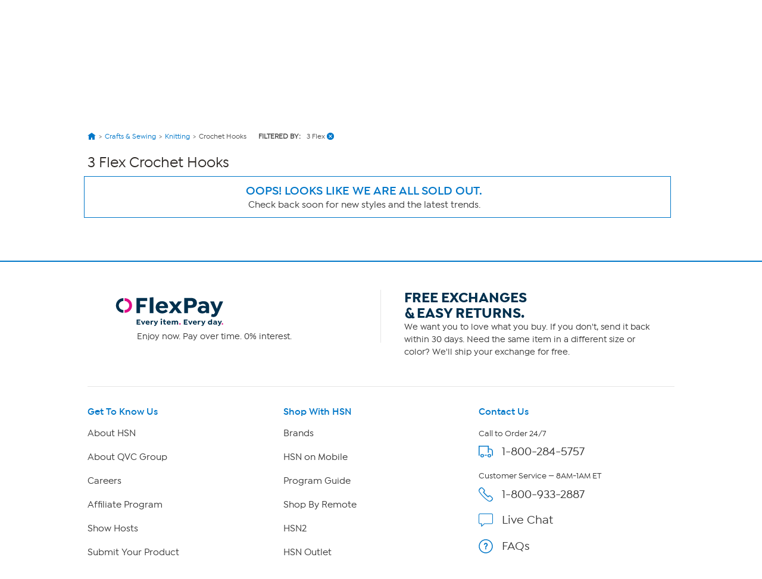

--- FILE ---
content_type: application/javascript
request_url: https://www.hsn.com/I7QeGdlS3KKU/c5x4sr/DJOcmT/uOt3zDtm8bLhG8O7/M01OIG1RMA/V2M7D/28DXGMB
body_size: 176681
content:
(function(){if(typeof Array.prototype.entries!=='function'){Object.defineProperty(Array.prototype,'entries',{value:function(){var index=0;const array=this;return {next:function(){if(index<array.length){return {value:[index,array[index++]],done:false};}else{return {done:true};}},[Symbol.iterator]:function(){return this;}};},writable:true,configurable:true});}}());(function(){Bb();CKR();r0R();var Zn=function(rZ,Yn){return rZ<Yn;};var wn=function qH(Tn,g5){'use strict';var S3=qH;switch(Tn){case sg:{var PZ=g5[xN];var NE=g5[qY];var L0=g5[fT];return PZ[NE]=L0;}break;case Rr:{return this;}break;case lY:{return this;}break;case LY:{var Z9=g5[xN];return typeof Z9;}break;case pv:{var Wn=g5[xN];var zH=g5[qY];var G5=g5[fT];V3.push(F9);Wn[zH]=G5[Fn()[F5(tV)](sw,WH,JH)];V3.pop();}break;case G:{var K0=g5[xN];V3.push(sf);var Qn;return Qn=K0&&Eq(J8()[zZ(Ak)](g0,Z1,Y9),typeof CY[J8()[zZ(EI)](lH,IP,RV)])&&Jk(K0[Bf()[MZ(v8)](Bq,Xq,j3)],CY[Jk(typeof J8()[zZ(MI)],g3('',[][[]]))?J8()[zZ(TA)](wH,fE,pn):J8()[zZ(EI)](bk,IP,RV)])&&zP(K0,CY[J8()[zZ(EI)](kq,IP,RV)][gI()[R0(pA)](D0,Jw,NW)])?gI()[R0(dE)](X0,Y9,tZ):typeof K0,V3.pop(),Qn;}break;case gb:{return this;}break;case R:{var D1=g5[xN];var IV=g5[qY];var U3=g5[fT];V3.push(zw);D1[IV]=U3[Fn()[F5(tV)].call(null,E0,WH,NH)];V3.pop();}break;case CR:{var rn=g5[xN];V3.push(F3);var EE;return EE=rn&&Eq(Jk(typeof J8()[zZ(W1)],g3('',[][[]]))?J8()[zZ(TA)](Q8,ZZ,bZ):J8()[zZ(Ak)](pI,XP,Y9),typeof CY[J8()[zZ(EI)].call(null,jq,jA,RV)])&&Jk(rn[Bf()[MZ(v8)].call(null,hq(hq([])),Cf,j3)],CY[J8()[zZ(EI)](bk,jA,RV)])&&zP(rn,CY[Jk(typeof J8()[zZ(V8)],g3([],[][[]]))?J8()[zZ(TA)].call(null,m8,Hf,wH):J8()[zZ(EI)].call(null,bH,jA,RV)][gI()[R0(pA)](hq([]),Jw,jH)])?gI()[R0(dE)](K8,Y9,tI):typeof rn,V3.pop(),EE;}break;case wW:{var qk=g5[xN];V3.push(nq);var mA;return mA=qk&&Eq(J8()[zZ(Ak)].apply(null,[tk,O,Y9]),typeof CY[J8()[zZ(EI)].apply(null,[qf,TI,RV])])&&Jk(qk[zP(typeof Bf()[MZ(HP)],g3([],[][[]]))?Bf()[MZ(v8)].apply(null,[K8,B9,j3]):Bf()[MZ(kq)].apply(null,[tV,Hk,m1])],CY[J8()[zZ(EI)](XZ,TI,RV)])&&zP(qk,CY[J8()[zZ(EI)].call(null,pZ,TI,RV)][gI()[R0(pA)].call(null,YP,Jw,Ef)])?gI()[R0(dE)].apply(null,[hq(hq({})),Y9,rw]):typeof qk,V3.pop(),mA;}break;case vd:{var Y8=g5[xN];V3.push(rI);var YA;return YA=hw(PO,[Bf()[MZ(K8)](J3,If,VV),Y8]),V3.pop(),YA;}break;case qY:{var QI=g5[xN];return typeof QI;}break;case KN:{V3.push(wI);this[zP(typeof J8()[zZ(Pq)],g3('',[][[]]))?J8()[zZ(Jw)].call(null,MI,m5,L9):J8()[zZ(TA)].apply(null,[hq(j8),TV,Nn])]=hq(A1);var L3=this[Fn()[F5(L9)](tk,Df,lO)][A1][gI()[R0(m8)](t8,H5,b5)];if(Jk(J8()[zZ(X0)](EI,QV,dq),L3[J8()[zZ(MH)].call(null,S0,mP,Of)]))throw L3[mw()[KV(pL)](kq,v0,A0,v8,z0)];var BH;return BH=this[J8()[zZ(tH)](pA,BA,Ak)],V3.pop(),BH;}break;case L2:{var mf;V3.push(EI);return mf=gI()[R0(WZ)](UH,WE,c5),V3.pop(),mf;}break;case lX:{var W9=g5[xN];var Nw;V3.push(nn);return Nw=W9&&Eq(J8()[zZ(Ak)](E0,cZ,Y9),typeof CY[J8()[zZ(EI)](hq(hq([])),BV,RV)])&&Jk(W9[Bf()[MZ(v8)](z3,DV,j3)],CY[J8()[zZ(EI)](dE,BV,RV)])&&zP(W9,CY[J8()[zZ(EI)](z0,BV,RV)][gI()[R0(pA)].apply(null,[jq,Jw,P0])])?gI()[R0(dE)](XZ,Y9,C3):typeof W9,V3.pop(),Nw;}break;case XR:{var t3=g5[xN];var Y5=g5[qY];var H9=g5[fT];V3.push(Cn);try{var IH=V3.length;var Sk=hq([]);var CH;return CH=hw(PO,[Jk(typeof J8()[zZ(Bk)],g3([],[][[]]))?J8()[zZ(TA)].call(null,hq(A1),UI,SL):J8()[zZ(MH)](R8,hP,Of),qP()[nV(V1)].call(null,T1,v3,KI,H3,kH,v8),mw()[KV(pL)].call(null,kq,RS,A0,lH,j8),t3.call(Y5,H9)]),V3.pop(),CH;}catch(fh){V3.splice(gS(IH,j8),Infinity,Cn);var bh;return bh=hw(PO,[J8()[zZ(MH)](L9,hP,Of),J8()[zZ(X0)].call(null,L9,Uj,dq),mw()[KV(pL)](kq,RS,A0,Ez,MH),fh]),V3.pop(),bh;}V3.pop();}break;case IT:{var T4=g5[xN];return typeof T4;}break;case zT:{var Mp=g5[xN];V3.push(Ez);var Dj;return Dj=Mp&&Eq(J8()[zZ(Ak)].apply(null,[K8,bx,Y9]),typeof CY[J8()[zZ(EI)](z0,mD,RV)])&&Jk(Mp[Bf()[MZ(v8)](Jc,s4,j3)],CY[J8()[zZ(EI)].call(null,dQ,mD,RV)])&&zP(Mp,CY[J8()[zZ(EI)](hq(hq(j8)),mD,RV)][zP(typeof gI()[R0(TD)],g3('',[][[]]))?gI()[R0(pA)](WZ,Jw,QZ):gI()[R0(Z6)](L9,X7,LD)])?gI()[R0(dE)](hq(hq({})),Y9,d7):typeof Mp,V3.pop(),Dj;}break;case sR:{var YQ=g5[xN];var Es=g5[qY];var tm=g5[fT];V3.push(As);try{var M6=V3.length;var rm=hq({});var Lz;return Lz=hw(PO,[J8()[zZ(MH)](qp,w9,Of),Jk(typeof qP()[nV(Pq)],g3(Jk(typeof gI()[R0(RV)],g3([],[][[]]))?gI()[R0(Z6)](qJ,C7,S9):gI()[R0(V1)].call(null,ES,kH,TU),[][[]]))?qP()[nV(v8)].call(null,HP,Cs,RV,zQ,TA,RC):qP()[nV(V1)].apply(null,[E7,v3,T7,Pp,T7,v8]),mw()[KV(pL)].apply(null,[kq,A4,A0,YP,UH]),YQ.call(Es,tm)]),V3.pop(),Lz;}catch(Xc){V3.splice(gS(M6,j8),Infinity,As);var OQ;return OQ=hw(PO,[J8()[zZ(MH)](hq(A1),w9,Of),J8()[zZ(X0)](v8,bp,dq),mw()[KV(pL)](kq,A4,A0,V1,m8),Xc]),V3.pop(),OQ;}V3.pop();}break;case md:{var dp=g5[xN];V3.push(Cx);var Sc;return Sc=hw(PO,[Bf()[MZ(K8)](tk,tf,VV),dp]),V3.pop(),Sc;}break;case HY:{var jS=g5[xN];V3.push(Nl);var W4=CY[Bf()[MZ(pA)](hq({}),S1,Jj)](jS);var Om=[];for(var t7 in W4)Om[J8()[zZ(V1)](J3,GJ,fC)](t7);Om[Fn()[F5(dE)].apply(null,[EI,Mj,FH])]();var hm;return hm=function Ip(){V3.push(MH);for(;Om[zP(typeof gI()[R0(E0)],g3([],[][[]]))?gI()[R0(A1)](K8,lS,Sh):gI()[R0(Z6)](Jc,CD,zl)];){var UC=Om[mw()[KV(MI)](kq,XJ,Up,Rm,TA)]();if(wS(UC,W4)){var SD;return Ip[Fn()[F5(tV)].call(null,hq(hq(j8)),WH,UD)]=UC,Ip[J8()[zZ(Jw)](tV,MU,L9)]=hq(j8),V3.pop(),SD=Ip,SD;}}Ip[zP(typeof J8()[zZ(tH)],'undefined')?J8()[zZ(Jw)](Vm,MU,L9):J8()[zZ(TA)].call(null,hq([]),xx,qm)]=hq(A1);var Il;return V3.pop(),Il=Ip,Il;},V3.pop(),hm;}break;case Ag:{var zj=g5[xN];var VU=g5[qY];var Jp=g5[fT];return zj[VU]=Jp;}break;case bM:{return this;}break;case bv:{var Op=g5[xN];return typeof Op;}break;case hM:{var xl=g5[xN];return typeof xl;}break;}};var Jk=function(Dc,FS){return Dc===FS;};var wD=function(n7){return -n7;};var Em=function(Ah){return +Ah;};var rs=function(){return bz.apply(this,[EX,arguments]);};var zD=function P6(X6,B4){'use strict';var mm=P6;switch(X6){case CR:{var gs=B4[xN];var kU=B4[qY];V3.push(Ql);if(Eq(kU,null)||Ij(kU,gs[gI()[R0(A1)].call(null,hq([]),lS,vZ)]))kU=gs[Jk(typeof gI()[R0(K8)],'undefined')?gI()[R0(Z6)](z3,T6,UU):gI()[R0(A1)](hq([]),lS,vZ)];for(var Ih=A1,dx=new (CY[zP(typeof gI()[R0(Bz)],g3([],[][[]]))?gI()[R0(EI)](hq(hq([])),SJ,DL):gI()[R0(Z6)].apply(null,[hq({}),lc,Jm])])(kU);Zn(Ih,kU);Ih++)dx[Ih]=gs[Ih];var cp;return V3.pop(),cp=dx,cp;}break;case TO:{var w4=B4[xN];var HU=B4[qY];V3.push(Gs);var Xj=Eq(null,w4)?null:Ix(OS()[LQ(kq)](rl,zU,WD,V1,V1,V1),typeof CY[Jk(typeof J8()[zZ(bk)],g3([],[][[]]))?J8()[zZ(TA)].apply(null,[Gh,nJ,gU]):J8()[zZ(EI)].apply(null,[ES,q4,RV])])&&w4[CY[J8()[zZ(EI)].apply(null,[dq,q4,RV])][mw()[KV(pA)](Pq,xU,BC,hq(A1),Of)]]||w4[Bf()[MZ(X0)](hq(j8),I8,WH)];if(Ix(null,Xj)){var RD,MJ,mU,ql,VC=[],sj=hq(A1),Az=hq(j8);try{var cU=V3.length;var cc=hq(hq(xN));if(mU=(Xj=Xj.call(w4))[Jk(typeof mw()[KV(KI)],g3([],[][[]]))?mw()[KV(RV)](cz,z4,WC,hS,tV):mw()[KV(tV)](sm,tl,lc,hq(hq([])),lh)],Jk(A1,HU)){if(zP(CY[Bf()[MZ(pA)].call(null,Fp,Nl,Jj)](Xj),Xj)){cc=hq(xN);return;}sj=hq(bU[j8]);}else for(;hq(sj=(RD=mU.call(Xj))[zP(typeof J8()[zZ(Bz)],g3([],[][[]]))?J8()[zZ(Jw)](HP,q7,L9):J8()[zZ(TA)](jq,VJ,Vh)])&&(VC[J8()[zZ(V1)](Ak,FC,fC)](RD[Fn()[F5(tV)](Ks,WH,p8)]),zP(VC[gI()[R0(A1)].call(null,Xp,lS,v5)],HU));sj=hq(A1));}catch(nm){Az=hq(A1),MJ=nm;}finally{V3.splice(gS(cU,j8),Infinity,Gs);try{var Bc=V3.length;var AD=hq([]);if(hq(sj)&&Ix(null,Xj[Fn()[F5(Yx)](sm,cS,Qw)])&&(ql=Xj[Fn()[F5(Yx)](hq(hq([])),cS,Qw)](),zP(CY[Bf()[MZ(pA)].apply(null,[hq(j8),Nl,Jj])](ql),ql))){AD=hq(hq(qY));return;}}finally{V3.splice(gS(Bc,j8),Infinity,Gs);if(AD){V3.pop();}if(Az)throw MJ;}if(cc){V3.pop();}}var Kl;return V3.pop(),Kl=VC,Kl;}V3.pop();}break;case LX:{var Kj=B4[xN];V3.push(IS);if(CY[gI()[R0(EI)](WZ,SJ,TE)][qP()[nV(MH)].apply(null,[dQ,tx,YP,v4,W6,RV])](Kj)){var NJ;return V3.pop(),NJ=Kj,NJ;}V3.pop();}break;case ML:{var R6=B4[xN];return R6;}break;case HY:{V3.push(Qc);if(hq(wS(Fn()[F5(qJ)].apply(null,[XZ,Cl,v5]),CY[fm()[xz(E0)](dQ,I7,V1,Yj,Ez)]))){var PJ;return V3.pop(),PJ=null,PJ;}var P7=CY[zP(typeof fm()[xz(Vl)],g3([],[][[]]))?fm()[xz(E0)].call(null,qJ,I7,V1,T7,Ez):fm()[xz(TA)].call(null,T1,hl,Ws,tV,H6)][Fn()[F5(qJ)](hq(hq(A1)),Cl,v5)];var cl=P7[Bf()[MZ(MQ)](hq(hq({})),cs,XJ)];var N7=P7[Bf()[MZ(MD)](Of,dj,S0)];var w7=P7[J8()[zZ(MH)].apply(null,[rp,TP,Of])];var Dp;return Dp=[cl,Jk(N7,bU[pL])?A1:Ij(N7,A1)?wD(j8):wD(p2[OS()[LQ(D0)](s9,Ec,hq(A1),kq,Of,hS)]()),w7||Fn()[F5(pD)].apply(null,[hq([]),lS,Pp])],V3.pop(),Dp;}break;case pv:{var M4={};var Bm={};V3.push(gj);try{var bD=V3.length;var wh=hq(hq(xN));var Th=new (CY[AC()[Yp(Xp)](RZ,HP,tC,j3,MI)])(A1,A1)[Fn()[F5(tC)].call(null,sw,Q8,V9)](Bf()[MZ(UJ)](MH,qn,G4));var Bh=Th[zP(typeof Bf()[MZ(m8)],'undefined')?Bf()[MZ(Nh)].call(null,Of,m0,lz):Bf()[MZ(kq)](lH,Qm,C9)](zP(typeof gI()[R0(tH)],g3('',[][[]]))?gI()[R0(nQ)](BJ,Bz,x3):gI()[R0(Z6)](J3,kz,jD));var hC=Th[J8()[zZ(jq)](Xp,rV,Y4)](Bh[gI()[R0(Fc)].call(null,hq(hq(j8)),kD,LE)]);var v6=Th[J8()[zZ(jq)](Bz,rV,Y4)](Bh[Jk(typeof gI()[R0(MD)],g3('',[][[]]))?gI()[R0(Z6)](hq([]),Oc,gz):gI()[R0(Fh)](pZ,dl,Gw)]);M4=hw(PO,[AC()[Yp(KI)](p1,V1,K8,HJ,v8),hC,Bf()[MZ(t4)].apply(null,[TA,FZ,t4]),v6]);var I6=new (CY[AC()[Yp(Xp)](RZ,X0,TD,j3,MI)])(p2[J8()[zZ(Vl)](hq(j8),c0,VV)](),A1)[Fn()[F5(tC)].call(null,EI,Q8,V9)](gI()[R0(Nn)](Jc,MQ,Ew));var z7=I6[Bf()[MZ(Nh)](hq(j8),m0,lz)](gI()[R0(nQ)](G4,Bz,x3));var Ss=I6[J8()[zZ(jq)](D0,rV,Y4)](z7[gI()[R0(Fc)](hq(j8),kD,LE)]);var U4=I6[J8()[zZ(jq)](hq(A1),rV,Y4)](z7[gI()[R0(Fh)](Fp,dl,Gw)]);Bm=hw(PO,[J8()[zZ(hh)](pL,YZ,SJ),Ss,fm()[xz(mS)](Xp,lZ,V1,tV,pJ),U4]);}finally{V3.splice(gS(bD,j8),Infinity,gj);var Px;return Px=hw(PO,[Fn()[F5(TQ)](MI,Yx,w1),M4[AC()[Yp(KI)](p1,j3,hq(A1),HJ,v8)]||null,Fn()[F5(R4)](hq(hq({})),Xs,Sf),M4[Bf()[MZ(t4)].apply(null,[TA,FZ,t4])]||null,J8()[zZ(Mc)](hq(hq(j8)),Fq,bJ),Bm[J8()[zZ(hh)](AJ,YZ,SJ)]||null,qP()[nV(bH)](Jw,H3,FU,Rq,Oj,tV),Bm[fm()[xz(mS)](E7,lZ,V1,hq(hq([])),pJ)]||null]),V3.pop(),Px;}V3.pop();}break;case Md:{var Us=B4[xN];V3.push(Yl);if(Jk([Bf()[MZ(t9)](hq(hq([])),QU,Yl),gI()[R0(H5)](Ak,R8,RJ),gI()[R0(jz)].call(null,MI,Rz,rl)][zP(typeof Bf()[MZ(MI)],'undefined')?Bf()[MZ(lH)](tC,xS,Cn):Bf()[MZ(kq)].call(null,Bq,bx,wC)](Us[Fn()[F5(V8)].call(null,hq(j8),I4,El)][Jk(typeof gI()[R0(Q8)],g3([],[][[]]))?gI()[R0(Z6)](wm,bk,xm):gI()[R0(Rm)](pL,pL,sS)]),wD(bU[j8]))){V3.pop();return;}CY[zP(typeof Fn()[F5(pZ)],'undefined')?Fn()[F5(Mc)](pI,V8,lj):Fn()[F5(MI)](ES,AJ,AU)](function(){V3.push(km);var np=hq(qY);try{var hJ=V3.length;var Qx=hq(qY);if(hq(np)&&Us[zP(typeof Fn()[F5(Yx)],g3('',[][[]]))?Fn()[F5(V8)](YP,I4,I5):Fn()[F5(MI)](hq(hq(j8)),jJ,xC)]&&(Us[Fn()[F5(V8)](bk,I4,I5)][Fn()[F5(Fh)].call(null,t8,Lp,gp)](OS()[LQ(mS)](pm,nl,Bk,E0,Yl,kH))||Us[Fn()[F5(V8)](tk,I4,I5)][Fn()[F5(Fh)](hq({}),Lp,gp)](gI()[R0(Al)](hq(hq({})),ZC,W7)))){np=hq(hq([]));}}catch(fJ){V3.splice(gS(hJ,j8),Infinity,km);Us[Fn()[F5(V8)](bk,I4,I5)][gI()[R0(Hj)](E7,Xs,gC)](new (CY[Jk(typeof AC()[Yp(QS)],g3([],[][[]]))?AC()[Yp(Z6)](fU,AJ,Bz,mC,Bs):AC()[Yp(pZ)](mD,pZ,hq(j8),Ez,pL)])(Fn()[F5(Cn)].apply(null,[fE,bJ,Hz]),hw(PO,[Bf()[MZ(j4)](hq(hq(A1)),JU,jp),hq(hq({})),gI()[R0(cS)].call(null,E0,Z6,JC),hq(hq(xN)),J8()[zZ(cS)](Bz,wI,ZJ),hq(hq(qY))])));}if(hq(np)&&Jk(Us[Fn()[F5(hh)].call(null,FU,b4,AR)],J8()[zZ(bl)](t8,S1,bH))){np=hq(hq({}));}if(np){Us[Fn()[F5(V8)](Vm,I4,I5)][gI()[R0(Hj)](pA,Xs,gC)](new (CY[zP(typeof AC()[Yp(G4)],g3(gI()[R0(V1)].apply(null,[pI,kH,Ps]),[][[]]))?AC()[Yp(pZ)](mD,WE,FU,Ez,pL):AC()[Yp(Z6)](Wz,rp,wH,Dl,Lc)])(zP(typeof J8()[zZ(bl)],g3('',[][[]]))?J8()[zZ(sJ)].apply(null,[pL,qs,Ts]):J8()[zZ(TA)].call(null,Vm,fC,FQ),hw(PO,[Bf()[MZ(j4)](kD,JU,jp),hq(hq(qY)),gI()[R0(cS)].call(null,rp,Z6,JC),hq({}),J8()[zZ(cS)](dE,wI,ZJ),hq(hq({}))])));}V3.pop();},A1);V3.pop();}break;case m2:{V3.push(Fl);throw new (CY[Bf()[MZ(E0)](I4,vI,XZ)])(Fn()[F5(qx)](rp,UJ,fP));}break;case I2:{var qQ=B4[xN];var kh=B4[qY];V3.push(WU);if(Eq(kh,null)||Ij(kh,qQ[gI()[R0(A1)].call(null,ES,lS,NV)]))kh=qQ[gI()[R0(A1)].apply(null,[Vm,lS,NV])];for(var CJ=bU[pL],s7=new (CY[Jk(typeof gI()[R0(Jw)],'undefined')?gI()[R0(Z6)](hq(hq(j8)),lU,ZS):gI()[R0(EI)](j3,SJ,q5)])(kh);Zn(CJ,kh);CJ++)s7[CJ]=qQ[CJ];var Cz;return V3.pop(),Cz=s7,Cz;}break;case jv:{var Tz=B4[xN];var Q7=B4[qY];V3.push(lQ);var X4=Eq(null,Tz)?null:Ix(zP(typeof OS()[LQ(QS)],g3(gI()[R0(V1)].apply(null,[WZ,kH,Uh]),[][[]]))?OS()[LQ(kq)].call(null,rl,IJ,G4,V1,v8,Yx):OS()[LQ(j8)](DD,ZC,QS,Tl,FU,tC),typeof CY[zP(typeof J8()[zZ(pZ)],'undefined')?J8()[zZ(EI)](Pq,cj,RV):J8()[zZ(TA)].apply(null,[fS,Bp,rI])])&&Tz[CY[J8()[zZ(EI)](wH,cj,RV)][mw()[KV(pA)](Pq,nc,BC,hq(hq({})),tH)]]||Tz[Bf()[MZ(X0)](X0,qA,WH)];if(Ix(null,X4)){var H4,q6,nC,sp,xQ=[],pp=hq(A1),N6=hq(bU[j8]);try{var mp=V3.length;var Rh=hq(qY);if(nC=(X4=X4.call(Tz))[mw()[KV(tV)].apply(null,[sm,pn,lc,hq(hq([])),hS])],Jk(p2[J8()[zZ(Vl)].apply(null,[tH,mH,VV])](),Q7)){if(zP(CY[Bf()[MZ(pA)].call(null,Bk,z9,Jj)](X4),X4)){Rh=hq(hq(qY));return;}pp=hq(j8);}else for(;hq(pp=(H4=nC.call(X4))[J8()[zZ(Jw)].call(null,Of,Ep,L9)])&&(xQ[J8()[zZ(V1)](R8,tI,fC)](H4[Jk(typeof Fn()[F5(EI)],'undefined')?Fn()[F5(MI)](L9,OC,f7):Fn()[F5(tV)](UH,WH,dV)]),zP(xQ[zP(typeof gI()[R0(g0)],'undefined')?gI()[R0(A1)](Ak,lS,XH):gI()[R0(Z6)](kD,qU,Xs)],Q7));pp=hq(A1));}catch(Lj){N6=hq(A1),q6=Lj;}finally{V3.splice(gS(mp,j8),Infinity,lQ);try{var m9=V3.length;var B7=hq([]);if(hq(pp)&&Ix(null,X4[Fn()[F5(Yx)](QS,cS,S8)])&&(sp=X4[Fn()[F5(Yx)](KI,cS,S8)](),zP(CY[Jk(typeof Bf()[MZ(Xp)],g3('',[][[]]))?Bf()[MZ(kq)](YP,MQ,D0):Bf()[MZ(pA)](bH,z9,Jj)](sp),sp))){B7=hq(hq({}));return;}}finally{V3.splice(gS(m9,j8),Infinity,lQ);if(B7){V3.pop();}if(N6)throw q6;}if(Rh){V3.pop();}}var JJ;return V3.pop(),JJ=xQ,JJ;}V3.pop();}break;case fd:{var qS=B4[xN];V3.push(jD);if(CY[gI()[R0(EI)](hq({}),SJ,US)][Jk(typeof qP()[nV(TA)],g3(gI()[R0(V1)](tk,kH,Mm),[][[]]))?qP()[nV(v8)].call(null,wH,dc,hq(hq([])),ss,rp,OD):qP()[nV(MH)](E0,tx,WZ,ZQ,tH,RV)](qS)){var sD;return V3.pop(),sD=qS,sD;}V3.pop();}break;case GB:{var EQ=B4[xN];var CS;V3.push(Xh);return CS=CY[Bf()[MZ(pA)].apply(null,[hq({}),ww,Jj])][J8()[zZ(dE)].apply(null,[m8,O0,pJ])](EQ)[Bf()[MZ(hh)].call(null,pA,rk,Jz)](function(Ll){return EQ[Ll];})[A1],V3.pop(),CS;}break;case hR:{var Vx=B4[xN];V3.push(Hz);var fp=Vx[Bf()[MZ(hh)](hq({}),Gc,Jz)](function(EQ){return P6.apply(this,[GB,arguments]);});var ks;return ks=fp[gI()[R0(Xp)].apply(null,[sw,m8,dU])](zP(typeof J8()[zZ(A1)],g3([],[][[]]))?J8()[zZ(FU)].apply(null,[pZ,BZ,t4]):J8()[zZ(TA)].apply(null,[kD,OU,j3])),V3.pop(),ks;}break;case lX:{V3.push(Tp);try{var gD=V3.length;var LS=hq({});var Qj=g3(g3(g3(g3(g3(g3(g3(g3(g3(g3(g3(g3(g3(g3(g3(g3(g3(g3(g3(g3(g3(g3(g3(g3(CY[J8()[zZ(Bz)](hq(hq({})),n1,Nn)](CY[fm()[xz(E0)].apply(null,[Of,P4,V1,D0,Ez])][J8()[zZ(Sx)](WE,EJ,JD)]),PQ(CY[J8()[zZ(Bz)].call(null,S0,n1,Nn)](CY[fm()[xz(E0)](z3,P4,V1,W6,Ez)][J8()[zZ(Zm)].call(null,t8,sf,tk)]),j8)),PQ(CY[J8()[zZ(Bz)](hS,n1,Nn)](CY[Jk(typeof fm()[xz(KI)],'undefined')?fm()[xz(TA)].apply(null,[t8,Ap,lx,Xp,cQ]):fm()[xz(E0)](Ks,P4,V1,Mh,Ez)][fm()[xz(Yl)](v8,bS,V1,sw,A1)]),Z6)),PQ(CY[Jk(typeof J8()[zZ(jz)],g3('',[][[]]))?J8()[zZ(TA)].apply(null,[m8,Ks,pU]):J8()[zZ(Bz)](pA,n1,Nn)](CY[fm()[xz(E0)].apply(null,[WZ,P4,V1,hq(A1),Ez])][Bf()[MZ(Pz)].call(null,hq(hq({})),jj,A1)]),kq)),PQ(CY[J8()[zZ(Bz)](hq(hq({})),n1,Nn)](CY[gI()[R0(pL)](Vm,X0,Hf)][AC()[Yp(T1)].call(null,NS,pL,wH,px,sm)]),sm)),PQ(CY[J8()[zZ(Bz)].call(null,WZ,n1,Nn)](CY[Jk(typeof fm()[xz(dQ)],g3([],[][[]]))?fm()[xz(TA)].apply(null,[m8,K8,mh,wH,dj]):fm()[xz(E0)](TA,P4,V1,Fp,Ez)][J8()[zZ(TS)](z3,dZ,pA)]),TA)),PQ(CY[J8()[zZ(Bz)].call(null,hq(hq({})),n1,Nn)](CY[fm()[xz(E0)].call(null,V1,P4,V1,hq([]),Ez)][Jk(typeof Bf()[MZ(lH)],g3([],[][[]]))?Bf()[MZ(kq)](bH,Gh,xU):Bf()[MZ(fC)].call(null,dQ,R5,Oj)]),v8)),PQ(CY[J8()[zZ(Bz)].call(null,S0,n1,Nn)](CY[fm()[xz(E0)].call(null,MH,P4,V1,jq,Ez)][Bf()[MZ(qx)](z3,DP,MH)]),RV)),PQ(CY[Jk(typeof J8()[zZ(VV)],g3([],[][[]]))?J8()[zZ(TA)](mS,cD,lm):J8()[zZ(Bz)](sm,n1,Nn)](CY[fm()[xz(E0)].apply(null,[sm,P4,V1,pL,Ez])][zP(typeof OS()[LQ(Z6)],'undefined')?OS()[LQ(MI)].call(null,Ox,n4,J3,tV,ES,A1):OS()[LQ(j8)](U9,K4,Fp,Zx,T7,Bk)]),bU[Z6])),PQ(CY[zP(typeof J8()[zZ(km)],g3('',[][[]]))?J8()[zZ(Bz)](tH,n1,Nn):J8()[zZ(TA)].call(null,hq({}),Bz,IQ)](CY[fm()[xz(E0)](hS,P4,V1,lH,Ez)][Jk(typeof J8()[zZ(km)],g3('',[][[]]))?J8()[zZ(TA)](EI,nn,mx):J8()[zZ(rD)](dq,Qk,jm)]),V1)),PQ(CY[J8()[zZ(Bz)].call(null,Vl,n1,Nn)](CY[fm()[xz(E0)](W6,P4,V1,qJ,Ez)][Fn()[F5(wc)](hq(hq([])),t8,Vj)]),pA)),PQ(CY[Jk(typeof J8()[zZ(Nh)],g3([],[][[]]))?J8()[zZ(TA)].call(null,Jc,bm,kS):J8()[zZ(Bz)](lH,n1,Nn)](CY[fm()[xz(E0)].apply(null,[I4,P4,V1,X0,Ez])][Fn()[F5(ZC)](Vl,tk,sl)]),pL)),PQ(CY[J8()[zZ(Bz)].apply(null,[L9,n1,Nn])](CY[fm()[xz(E0)].apply(null,[G4,P4,V1,Bz,Ez])][Bf()[MZ(bC)].call(null,tC,n4,Bz)]),bU[tH])),PQ(CY[J8()[zZ(Bz)](Oj,n1,Nn)](CY[fm()[xz(E0)](j8,P4,V1,Vm,Ez)][J8()[zZ(wz)].call(null,tk,sE,kH)]),qf)),PQ(CY[J8()[zZ(Bz)].call(null,KI,n1,Nn)](CY[fm()[xz(E0)](wm,P4,V1,MH,Ez)][gI()[R0(VV)](t8,bJ,I9)]),p2[Jk(typeof Bf()[MZ(fC)],g3([],[][[]]))?Bf()[MZ(kq)].apply(null,[hq([]),CD,rc]):Bf()[MZ(OC)].apply(null,[tH,XE,ES])]())),PQ(CY[J8()[zZ(Bz)].apply(null,[Z6,n1,Nn])](CY[fm()[xz(E0)](XZ,P4,V1,Yx,Ez)][J8()[zZ(jm)](lH,Yh,c7)]),MI)),PQ(CY[J8()[zZ(Bz)].call(null,hq(hq({})),n1,Nn)](CY[fm()[xz(E0)](qf,P4,V1,bH,Ez)][Jk(typeof Fn()[F5(Y4)],g3('',[][[]]))?Fn()[F5(MI)](qf,Vs,CU):Fn()[F5(kC)](W6,QS,O1)]),BJ)),PQ(CY[J8()[zZ(Bz)](Vl,n1,Nn)](CY[fm()[xz(E0)](kq,P4,V1,WE,Ez)][OS()[LQ(Oj)](bC,sl,tV,MI,G4,hq([]))]),bU[wm])),PQ(CY[J8()[zZ(Bz)](AJ,n1,Nn)](CY[fm()[xz(E0)](ES,P4,V1,qf,Ez)][Jk(typeof Bf()[MZ(FU)],g3('',[][[]]))?Bf()[MZ(kq)].apply(null,[Bk,gl,fs]):Bf()[MZ(JQ)].call(null,bk,Kp,Df)]),bU[T7])),PQ(CY[J8()[zZ(Bz)].call(null,tV,n1,Nn)](CY[fm()[xz(E0)](hS,P4,V1,TD,Ez)][gI()[R0(g0)].apply(null,[sm,bH,P9])]),Jc)),PQ(CY[J8()[zZ(Bz)].call(null,tH,n1,Nn)](CY[fm()[xz(E0)](I4,P4,V1,V1,Ez)][gI()[R0(fC)](hq({}),dh,Nj)]),bU[MH])),PQ(CY[J8()[zZ(Bz)].apply(null,[UH,n1,Nn])](CY[fm()[xz(E0)](bk,P4,V1,V1,Ez)][J8()[zZ(tD)](Ks,nw,V1)]),wH)),PQ(CY[J8()[zZ(Bz)].apply(null,[Bq,n1,Nn])](CY[Jk(typeof fm()[xz(wH)],'undefined')?fm()[xz(TA)](v8,zx,KQ,AJ,XC):fm()[xz(E0)].apply(null,[dQ,P4,V1,hq({}),Ez])][Jk(typeof Fn()[F5(kC)],'undefined')?Fn()[F5(MI)](T7,qU,Os):Fn()[F5(hU)](z0,UH,Tk)]),G4)),PQ(CY[J8()[zZ(Bz)].call(null,tk,n1,Nn)](CY[gI()[R0(bH)](HP,A1,bf)][Bf()[MZ(Pq)](Rm,XD,kH)]),bU[Mh])),PQ(CY[J8()[zZ(Bz)](z0,n1,Nn)](CY[gI()[R0(pL)](E0,X0,Hf)][AC()[Yp(mS)](IJ,Mh,L9,t8,TA)]),Xp));var k4;return V3.pop(),k4=Qj,k4;}catch(qD){V3.splice(gS(gD,j8),Infinity,Tp);var WS;return V3.pop(),WS=A1,WS;}V3.pop();}break;case sg:{V3.push(Nn);var Nm=CY[Jk(typeof gI()[R0(sm)],'undefined')?gI()[R0(Z6)](z3,nU,bj):gI()[R0(tV)](V1,RV,Fm)][J8()[zZ(MQ)].call(null,jq,Mz,jD)]?j8:p2[J8()[zZ(Vl)](v8,xc,VV)]();var Vc=CY[gI()[R0(tV)](UH,RV,Fm)][mw()[KV(X0)](EI,wz,tQ,Ak,QS)]?j8:A1;var YD=CY[gI()[R0(tV)].call(null,hq(hq([])),RV,Fm)][zP(typeof OS()[LQ(j8)],g3(gI()[R0(V1)](wH,kH,BC),[][[]]))?OS()[LQ(Jw)](wj,wz,sw,EI,z3,K8):OS()[LQ(j8)](ED,I7,hq(hq({})),Z4,Ez,Ak)]?bU[j8]:A1;var Js=CY[gI()[R0(tV)](kD,RV,Fm)][fm()[xz(Mh)](QS,Wl,sm,Yl,EI)]?j8:A1;var NC=CY[gI()[R0(tV)].call(null,hq(hq([])),RV,Fm)][zP(typeof gI()[R0(BC)],g3([],[][[]]))?gI()[R0(Up)].call(null,kH,mJ,Ph):gI()[R0(Z6)].apply(null,[bk,GD,A1])]?bU[j8]:A1;var wl=CY[gI()[R0(tV)](bk,RV,Fm)][Bf()[MZ(LU)](hq(j8),rU,hS)]?bU[j8]:bU[pL];var xh=CY[gI()[R0(tV)](BJ,RV,Fm)][Bf()[MZ(Mj)](J3,O7,bC)]?j8:A1;var V7=CY[gI()[R0(tV)].call(null,BJ,RV,Fm)][zP(typeof Fn()[F5(Y4)],g3('',[][[]]))?Fn()[F5(Jz)].apply(null,[hq(j8),hh,zz]):Fn()[F5(MI)](Rm,Ym,Pj)]?j8:A1;var ls=CY[gI()[R0(tV)](Mh,RV,Fm)][Jk(typeof OS()[LQ(TA)],g3([],[][[]]))?OS()[LQ(j8)](hz,wz,Rm,DJ,kD,kq):OS()[LQ(MH)].apply(null,[XZ,RS,Jc,v8,Yl,kH])]?j8:bU[pL];var Hp=CY[Bf()[MZ(YS)].call(null,kH,wU,Sj)][gI()[R0(pA)](WZ,Jw,lZ)].bind?j8:bU[pL];var Eh=CY[Jk(typeof gI()[R0(Rz)],'undefined')?gI()[R0(Z6)](WE,Hj,Nl):gI()[R0(tV)](hq(j8),RV,Fm)][Jk(typeof J8()[zZ(TV)],g3([],[][[]]))?J8()[zZ(TA)](tk,dl,F4):J8()[zZ(Wl)](AJ,zz,Vm)]?j8:A1;var Y6=CY[gI()[R0(tV)](tH,RV,Fm)][Fn()[F5(Sm)].call(null,kD,S0,Jl)]?j8:A1;var PS;var hj;try{var VS=V3.length;var Tm=hq(hq(xN));PS=CY[Jk(typeof gI()[R0(lc)],'undefined')?gI()[R0(Z6)].call(null,S0,tI,ws):gI()[R0(tV)](X0,RV,Fm)][J8()[zZ(pJ)](hq(hq([])),Wz,UH)]?j8:A1;}catch(Pl){V3.splice(gS(VS,j8),Infinity,Nn);PS=A1;}try{var Pm=V3.length;var js=hq([]);hj=CY[gI()[R0(tV)](Fp,RV,Fm)][J8()[zZ(fD)].call(null,R8,Cl,OC)]?j8:A1;}catch(pz){V3.splice(gS(Pm,j8),Infinity,Nn);hj=p2[zP(typeof J8()[zZ(fD)],g3('',[][[]]))?J8()[zZ(Vl)](sw,xc,VV):J8()[zZ(TA)].apply(null,[j3,Uz,Oj])]();}var BU;return V3.pop(),BU=g3(g3(g3(g3(g3(g3(g3(g3(g3(g3(g3(g3(g3(Nm,PQ(Vc,j8)),PQ(YD,Z6)),PQ(Js,kq)),PQ(NC,sm)),PQ(wl,TA)),PQ(xh,v8)),PQ(V7,RV)),PQ(PS,bU[Z6])),PQ(hj,bU[Of])),PQ(ls,pA)),PQ(Hp,pL)),PQ(Eh,tV)),PQ(Y6,qf)),BU;}break;case E:{var vm=B4[xN];V3.push(kj);var pj=gI()[R0(V1)].apply(null,[mS,kH,Tl]);var Nz=Jk(typeof J8()[zZ(pQ)],'undefined')?J8()[zZ(TA)].call(null,z0,Sm,YS):J8()[zZ(Ph)].apply(null,[hq(hq(A1)),FA,wH]);var Qh=A1;var xj=vm[J8()[zZ(ZJ)].apply(null,[m8,hA,K8])]();while(Zn(Qh,xj[gI()[R0(A1)](hq(hq(A1)),lS,TH)])){if(fl(Nz[Bf()[MZ(lH)].call(null,lh,ME,Cn)](xj[Fn()[F5(sm)].apply(null,[MI,Of,Tl])](Qh)),A1)||fl(Nz[Bf()[MZ(lH)](hS,ME,Cn)](xj[zP(typeof Fn()[F5(Rm)],g3('',[][[]]))?Fn()[F5(sm)](D0,Of,Tl):Fn()[F5(MI)].apply(null,[kq,t4,Ms])](g3(Qh,j8))),bU[pL])){pj+=j8;}else{pj+=A1;}Qh=g3(Qh,Z6);}var Fx;return V3.pop(),Fx=pj,Fx;}break;case Sg:{var Ic;V3.push(Km);var Y7;var Oh;for(Ic=A1;Zn(Ic,B4[zP(typeof gI()[R0(T1)],g3([],[][[]]))?gI()[R0(A1)].apply(null,[S0,lS,f8]):gI()[R0(Z6)](TA,kJ,d6)]);Ic+=j8){Oh=B4[Ic];}Y7=Oh[J8()[zZ(DD)](m8,bS,Xs)]();if(CY[zP(typeof gI()[R0(MI)],'undefined')?gI()[R0(tV)].call(null,hq(j8),RV,J5):gI()[R0(Z6)].apply(null,[hq(A1),Mc,hp])].bmak[Bf()[MZ(jm)](kq,lA,WZ)][Y7]){CY[gI()[R0(tV)](hq(j8),RV,J5)].bmak[Bf()[MZ(jm)](AJ,lA,WZ)][Y7].apply(CY[gI()[R0(tV)](QS,RV,J5)].bmak[Bf()[MZ(jm)](kD,lA,WZ)],Oh);}V3.pop();}break;case QN:{var jx=fz;V3.push(O6);var g6=gI()[R0(V1)].apply(null,[hq(j8),kH,p4]);for(var Zl=A1;Zn(Zl,jx);Zl++){g6+=J8()[zZ(W6)](m8,NU,pQ);jx++;}V3.pop();}break;case Ar:{V3.push(QC);CY[Fn()[F5(Mc)](tH,V8,tq)](function(){return P6.apply(this,[QN,arguments]);},zp);V3.pop();}break;}};var vx=function vD(vS,DC){'use strict';var Zz=vD;switch(vS){case Ov:{var dS=DC[xN];V3.push(ds);var vp=dS[fm()[xz(E0)](Xp,gJ,V1,g0,Ez)][Jk(typeof Bf()[MZ(UJ)],g3([],[][[]]))?Bf()[MZ(kq)](z0,WQ,Q9):Bf()[MZ(qx)](pZ,ZA,MH)];if(vp){var WJ=vp[AC()[Yp(pL)].apply(null,[Vh,WZ,AJ,lS,Pq])]();var gm;return V3.pop(),gm=WJ,gm;}else{var vJ;return vJ=qP()[nV(E0)](Z6,z0,pZ,gl,ES,Z6),V3.pop(),vJ;}V3.pop();}break;case qW:{V3.push(DS);throw new (CY[Bf()[MZ(E0)](hq(hq([])),Ux,XZ)])(Bf()[MZ(pQ)].apply(null,[WD,tU,dE]));}break;case CB:{var wp=DC[xN];V3.push(K4);if(zP(typeof CY[J8()[zZ(EI)].call(null,W1,OP,RV)],Jk(typeof OS()[LQ(T7)],g3(gI()[R0(V1)](hq({}),kH,ws),[][[]]))?OS()[LQ(j8)](Yj,nD,MI,Vp,kq,T1):OS()[LQ(kq)].call(null,rl,gj,hq(A1),V1,Yx,W1))&&Ix(wp[CY[zP(typeof J8()[zZ(D0)],'undefined')?J8()[zZ(EI)].apply(null,[hq(hq([])),OP,RV]):J8()[zZ(TA)].call(null,hq(j8),mj,qc)][zP(typeof mw()[KV(KI)],'undefined')?mw()[KV(pA)](Pq,wU,BC,WD,L9):mw()[KV(RV)].apply(null,[Zp,SL,jj,WE,mS])]],null)||Ix(wp[Bf()[MZ(X0)](m8,Lk,WH)],null)){var LJ;return LJ=CY[gI()[R0(EI)](hq(hq(A1)),SJ,rq)][Jk(typeof gI()[R0(fE)],g3([],[][[]]))?gI()[R0(Z6)].apply(null,[mS,bs,CQ]):gI()[R0(lH)].call(null,z3,bl,CI)](wp),V3.pop(),LJ;}V3.pop();}break;case vM:{var Gm=DC[xN];var MS=DC[qY];V3.push(Mh);if(Eq(MS,null)||Ij(MS,Gm[gI()[R0(A1)](hq(hq({})),lS,Rj)]))MS=Gm[gI()[R0(A1)].call(null,hq(A1),lS,Rj)];for(var xs=A1,SS=new (CY[gI()[R0(EI)](Fp,SJ,zJ)])(MS);Zn(xs,MS);xs++)SS[xs]=Gm[xs];var kl;return V3.pop(),kl=SS,kl;}break;case Sv:{var Xx=DC[xN];V3.push(hs);var FD=gI()[R0(V1)].apply(null,[bk,kH,kx]);var TJ=gI()[R0(V1)](T7,kH,kx);var Ac=Fn()[F5(Vm)](Q8,VV,SQ);var gc=[];try{var Uc=V3.length;var J7=hq(qY);try{FD=Xx[Fn()[F5(rp)](m8,JQ,rI)];}catch(ZD){V3.splice(gS(Uc,j8),Infinity,hs);if(ZD[Fn()[F5(E0)].apply(null,[HP,W6,H6])][J8()[zZ(UJ)](tV,vj,TS)](Ac)){FD=qP()[nV(Yj)].call(null,E7,A1,wH,Aj,v8,j8);}}var qz=CY[zP(typeof gI()[R0(dE)],g3([],[][[]]))?gI()[R0(pL)].call(null,D0,X0,sx):gI()[R0(Z6)].call(null,kq,RS,ZZ)][J8()[zZ(XZ)](MH,hz,Jw)](vz(CY[gI()[R0(pL)](pL,X0,sx)][J8()[zZ(W6)].apply(null,[sw,Mx,pQ])](),zp))[zP(typeof AC()[Yp(pA)],g3(gI()[R0(V1)](TD,kH,kx),[][[]]))?AC()[Yp(pL)](zm,kD,V8,lS,Pq):AC()[Yp(Z6)].call(null,Of,I4,Bz,jC,qc)]();Xx[Fn()[F5(rp)].apply(null,[rp,JQ,rI])]=qz;TJ=zP(Xx[zP(typeof Fn()[F5(Ez)],g3('',[][[]]))?Fn()[F5(rp)](Oj,JQ,rI):Fn()[F5(MI)](hq(hq(j8)),Gl,P4)],qz);gc=[hw(PO,[qP()[nV(kq)].apply(null,[hq(hq(A1)),pS,WE,Pc,Gh,kq]),FD]),hw(PO,[J8()[zZ(Pq)](FU,nf,Bk),H7(TJ,j8)[AC()[Yp(pL)](zm,Xp,W6,lS,Pq)]()])];var S4;return V3.pop(),S4=gc,S4;}catch(jl){V3.splice(gS(Uc,j8),Infinity,hs);gc=[hw(PO,[qP()[nV(kq)](j8,pS,qJ,Pc,pI,kq),FD]),hw(PO,[J8()[zZ(Pq)](I4,nf,Bk),TJ])];}var Tx;return V3.pop(),Tx=gc,Tx;}break;case zg:{var Fj=DC[xN];V3.push(m7);var r6=Jk(typeof qP()[nV(Ak)],g3([],[][[]]))?qP()[nV(v8)](hS,ZU,dQ,Bp,pI,jm):qP()[nV(E0)](sw,z0,Bq,pm,tV,Z6);var zC=zP(typeof qP()[nV(tV)],g3([],[][[]]))?qP()[nV(E0)](jq,z0,sm,pm,Bz,Z6):qP()[nV(v8)](pZ,XZ,AJ,QU,pL,nz);var zS=new (CY[zP(typeof Bf()[MZ(m8)],g3([],[][[]]))?Bf()[MZ(sw)].apply(null,[Yl,RC,ZJ]):Bf()[MZ(kq)].call(null,fS,n6,Mz)])(new (CY[zP(typeof Bf()[MZ(ES)],g3([],[][[]]))?Bf()[MZ(sw)].apply(null,[hq({}),RC,ZJ]):Bf()[MZ(kq)](z3,LU,Ts)])(zP(typeof AC()[Yp(Jc)],g3([],[][[]]))?AC()[Yp(G4)].call(null,Ax,Bq,tk,HP,WD):AC()[Yp(Z6)](Hm,TD,tk,r4,BS)));try{var J4=V3.length;var Ys=hq(qY);if(hq(hq(CY[gI()[R0(tV)](WZ,RV,cC)][Bf()[MZ(pA)](Jc,gQ,Jj)]))&&hq(hq(CY[gI()[R0(tV)](Ez,RV,cC)][Bf()[MZ(pA)](pA,gQ,Jj)][Fn()[F5(AJ)].call(null,Ez,pI,Ex)]))){var V4=CY[Bf()[MZ(pA)](V1,gQ,Jj)][Fn()[F5(AJ)].apply(null,[jq,pI,Ex])](CY[J8()[zZ(Nh)](dE,Mx,A1)][gI()[R0(pA)](Fp,Jw,M1)],Jk(typeof Bf()[MZ(WZ)],'undefined')?Bf()[MZ(kq)](K8,pC,Jx):Bf()[MZ(TQ)].apply(null,[tC,rz,g0]));if(V4){r6=zS[J8()[zZ(TD)](WD,Gj,Df)](V4[qP()[nV(kq)](Vl,pS,pL,GU,WE,kq)][AC()[Yp(pL)](lC,I4,MI,lS,Pq)]());}}zC=zP(CY[Jk(typeof gI()[R0(Of)],g3('',[][[]]))?gI()[R0(Z6)].call(null,Ks,Sp,QD):gI()[R0(tV)].apply(null,[KI,RV,cC])],Fj);}catch(ph){V3.splice(gS(J4,j8),Infinity,m7);r6=J8()[zZ(HP)](RV,R1,Lp);zC=J8()[zZ(HP)].apply(null,[rp,R1,Lp]);}var Iz=g3(r6,PQ(zC,j8))[AC()[Yp(pL)](lC,AJ,wH,lS,Pq)]();var Q4;return V3.pop(),Q4=Iz,Q4;}break;case EX:{V3.push(pS);var Ul=CY[Jk(typeof Bf()[MZ(Pq)],g3('',[][[]]))?Bf()[MZ(kq)](V8,Fs,RS):Bf()[MZ(pA)].call(null,hq(hq({})),JS,Jj)][gI()[R0(Lp)](z0,cS,Dl)]?CY[Bf()[MZ(pA)](hq(A1),JS,Jj)][J8()[zZ(dE)](Mh,IA,pJ)](CY[Bf()[MZ(pA)].call(null,wH,JS,Jj)][Jk(typeof gI()[R0(TD)],g3('',[][[]]))?gI()[R0(Z6)].call(null,pI,z9,EI):gI()[R0(Lp)](Bq,cS,Dl)](CY[fm()[xz(E0)].call(null,Yl,mj,V1,XZ,Ez)]))[gI()[R0(Xp)].call(null,J3,m8,dj)](zP(typeof J8()[zZ(YP)],g3([],[][[]]))?J8()[zZ(FU)].apply(null,[hq(hq(A1)),dA,t4]):J8()[zZ(TA)](pZ,rD,HS)):gI()[R0(V1)](D0,kH,Sz);var j9;return V3.pop(),j9=Ul,j9;}break;case fd:{V3.push(pL);var bc=qP()[nV(E0)](z3,z0,kH,WE,ES,Z6);try{var KS=V3.length;var ms=hq({});if(CY[fm()[xz(E0)](XZ,YS,V1,lH,Ez)]&&CY[fm()[xz(E0)].apply(null,[sw,YS,V1,Gh,Ez])][Fn()[F5(qJ)].call(null,A1,Cl,Wp)]&&CY[fm()[xz(E0)].apply(null,[g0,YS,V1,sw,Ez])][Fn()[F5(qJ)].apply(null,[jq,Cl,Wp])][zP(typeof Bf()[MZ(dE)],g3('',[][[]]))?Bf()[MZ(MD)].call(null,hq(hq(j8)),Gz,S0):Bf()[MZ(kq)].call(null,lh,Qp,GQ)]){var Hl=CY[fm()[xz(E0)](W1,YS,V1,W1,Ez)][Fn()[F5(qJ)](hq(j8),Cl,Wp)][Bf()[MZ(MD)].apply(null,[WD,Gz,S0])][AC()[Yp(pL)](hh,Q8,J3,lS,Pq)]();var cx;return V3.pop(),cx=Hl,cx;}else{var Hs;return V3.pop(),Hs=bc,Hs;}}catch(qC){V3.splice(gS(KS,j8),Infinity,pL);var Gx;return V3.pop(),Gx=bc,Gx;}V3.pop();}break;case hR:{V3.push(MH);var OJ=qP()[nV(E0)].apply(null,[V8,z0,qJ,pI,v8,Z6]);try{var qj=V3.length;var g7=hq({});if(CY[fm()[xz(E0)](T7,t4,V1,dq,Ez)][Bf()[MZ(pI)](z3,lD,Fp)]&&CY[fm()[xz(E0)](tC,t4,V1,D0,Ez)][Bf()[MZ(pI)](G4,lD,Fp)][A1]&&CY[fm()[xz(E0)](j8,t4,V1,AJ,Ez)][Bf()[MZ(pI)](pL,lD,Fp)][A1][bU[pL]]&&CY[fm()[xz(E0)].call(null,jq,t4,V1,pI,Ez)][zP(typeof Bf()[MZ(E7)],'undefined')?Bf()[MZ(pI)](z3,lD,Fp):Bf()[MZ(kq)].call(null,E7,bQ,sQ)][A1][A1][J8()[zZ(Y9)](hq(hq([])),Hc,X0)]){var ll=Jk(CY[fm()[xz(E0)].apply(null,[jq,t4,V1,E0,Ez])][Bf()[MZ(pI)](z3,lD,Fp)][A1][bU[pL]][J8()[zZ(Y9)](HP,Hc,X0)],CY[Jk(typeof fm()[xz(j8)],'undefined')?fm()[xz(TA)](RV,rj,JC,XZ,Kz):fm()[xz(E0)].call(null,dE,t4,V1,T7,Ez)][Bf()[MZ(pI)](sm,lD,Fp)][A1]);var AS=ll?Fn()[F5(A1)](wH,X0,wc):J8()[zZ(A1)](TA,Fz,fS);var l4;return V3.pop(),l4=AS,l4;}else{var gx;return V3.pop(),gx=OJ,gx;}}catch(fj){V3.splice(gS(qj,j8),Infinity,MH);var Ej;return V3.pop(),Ej=OJ,Ej;}V3.pop();}break;case sR:{V3.push(JD);var Wm=qP()[nV(E0)].apply(null,[Bz,z0,hq(hq(j8)),MU,Bz,Z6]);if(CY[zP(typeof fm()[xz(j8)],g3([],[][[]]))?fm()[xz(E0)].call(null,Vm,O6,V1,fS,Ez):fm()[xz(TA)](V8,rc,bx,WZ,MC)]&&CY[fm()[xz(E0)](Ks,O6,V1,Yj,Ez)][Bf()[MZ(pI)].call(null,tC,TU,Fp)]&&CY[fm()[xz(E0)].call(null,Gh,O6,V1,j8,Ez)][Bf()[MZ(pI)].call(null,Q8,TU,Fp)][gI()[R0(qx)](FU,fz,hp)]){var nj=CY[fm()[xz(E0)].apply(null,[Bq,O6,V1,D0,Ez])][zP(typeof Bf()[MZ(dq)],g3([],[][[]]))?Bf()[MZ(pI)].call(null,Vm,TU,Fp):Bf()[MZ(kq)](WE,tp,YP)][gI()[R0(qx)](AJ,fz,hp)];try{var O4=V3.length;var YU=hq(qY);var KU=CY[gI()[R0(pL)](WD,X0,sh)][J8()[zZ(XZ)].apply(null,[TD,Yc,Jw])](vz(CY[gI()[R0(pL)](BJ,X0,sh)][J8()[zZ(W6)](hq([]),tJ,pQ)](),zp))[AC()[Yp(pL)](kQ,HP,tV,lS,Pq)]();CY[Jk(typeof fm()[xz(BJ)],g3([],[][[]]))?fm()[xz(TA)](Oj,Zs,m4,dq,Qm):fm()[xz(E0)].apply(null,[WD,O6,V1,g0,Ez])][Bf()[MZ(pI)](Pq,TU,Fp)][gI()[R0(qx)].call(null,AJ,fz,hp)]=KU;var XQ=Jk(CY[fm()[xz(E0)].call(null,XZ,O6,V1,g0,Ez)][Bf()[MZ(pI)].call(null,hq(hq(A1)),TU,Fp)][gI()[R0(qx)].call(null,ES,fz,hp)],KU);var K6=XQ?Fn()[F5(A1)].apply(null,[TD,X0,Cj]):J8()[zZ(A1)].call(null,W1,hp,fS);CY[Jk(typeof fm()[xz(sm)],g3([],[][[]]))?fm()[xz(TA)](Vl,xU,rx,TA,Dl):fm()[xz(E0)](WE,O6,V1,D0,Ez)][Bf()[MZ(pI)].apply(null,[hq(j8),TU,Fp])][gI()[R0(qx)].call(null,V1,fz,hp)]=nj;var ID;return V3.pop(),ID=K6,ID;}catch(xJ){V3.splice(gS(O4,j8),Infinity,JD);if(zP(CY[fm()[xz(E0)].apply(null,[ES,O6,V1,BJ,Ez])][Jk(typeof Bf()[MZ(BJ)],'undefined')?Bf()[MZ(kq)](Bk,dJ,Hh):Bf()[MZ(pI)].call(null,T7,TU,Fp)][gI()[R0(qx)].call(null,Mh,fz,hp)],nj)){CY[fm()[xz(E0)].call(null,W6,O6,V1,Bz,Ez)][Bf()[MZ(pI)](hS,TU,Fp)][gI()[R0(qx)](pL,fz,hp)]=nj;}var vl;return V3.pop(),vl=Wm,vl;}}else{var sU;return V3.pop(),sU=Wm,sU;}V3.pop();}break;case ST:{V3.push(w6);var Nc=qP()[nV(E0)](Jc,z0,R8,Lh,kD,Z6);try{var EU=V3.length;var j7=hq([]);if(CY[fm()[xz(E0)].call(null,A1,US,V1,fS,Ez)][Bf()[MZ(pI)].apply(null,[hq(j8),Uw,Fp])]&&CY[fm()[xz(E0)].call(null,j3,US,V1,hq(hq(j8)),Ez)][Jk(typeof Bf()[MZ(J3)],g3([],[][[]]))?Bf()[MZ(kq)].call(null,j8,x9,wQ):Bf()[MZ(pI)](E7,Uw,Fp)][A1]){var NQ=Jk(CY[fm()[xz(E0)](j3,US,V1,AJ,Ez)][Bf()[MZ(pI)](t8,Uw,Fp)][zP(typeof J8()[zZ(K8)],g3([],[][[]]))?J8()[zZ(TQ)].apply(null,[WD,DL,RS]):J8()[zZ(TA)](J3,J9,bp)](bU[j3]),CY[zP(typeof fm()[xz(v8)],g3(gI()[R0(V1)](Fp,kH,KC),[][[]]))?fm()[xz(E0)].call(null,E7,US,V1,hq(hq(j8)),Ez):fm()[xz(TA)](ES,hD,zs,K8,QC)][Bf()[MZ(pI)](R8,Uw,Fp)][A1]);var Zh=NQ?Fn()[F5(A1)](hq([]),X0,Im):J8()[zZ(A1)](hq(hq([])),Yq,fS);var f6;return V3.pop(),f6=Zh,f6;}else{var tj;return V3.pop(),tj=Nc,tj;}}catch(dz){V3.splice(gS(EU,j8),Infinity,w6);var SC;return V3.pop(),SC=Nc,SC;}V3.pop();}break;case HY:{V3.push(Zc);try{var VQ=V3.length;var th=hq({});var BD=A1;var Dx=CY[Jk(typeof Bf()[MZ(z0)],g3([],[][[]]))?Bf()[MZ(kq)](m8,QU,Cm):Bf()[MZ(pA)].call(null,bH,GS,Jj)][Fn()[F5(AJ)](AJ,pI,C4)](CY[Fn()[F5(TD)](Yl,dq,wx)][gI()[R0(pA)].apply(null,[t8,Jw,Z3])],zP(typeof OS()[LQ(MI)],g3([],[][[]]))?OS()[LQ(Yj)].call(null,px,pJ,hq(j8),sm,Yl,Of):OS()[LQ(j8)].call(null,mQ,WD,hq(hq({})),tk,Pq,lh));if(Dx){BD++;hq(hq(Dx[qP()[nV(kq)](hq(hq([])),pS,T1,Sx,qJ,kq)]))&&Ij(Dx[qP()[nV(kq)](Oj,pS,KI,Sx,BJ,kq)][AC()[Yp(pL)].apply(null,[L6,Bk,hq(hq(j8)),lS,Pq])]()[Bf()[MZ(lH)](X0,KC,Cn)](fm()[xz(KI)](Yx,IU,Vl,Jc,t8)),wD(j8))&&BD++;}var D7=BD[AC()[Yp(pL)].call(null,L6,Ks,wm,lS,Pq)]();var L4;return V3.pop(),L4=D7,L4;}catch(f4){V3.splice(gS(VQ,j8),Infinity,Zc);var v7;return v7=qP()[nV(E0)](Gh,z0,j8,Up,X0,Z6),V3.pop(),v7;}V3.pop();}break;case Y2:{V3.push(XJ);if(CY[gI()[R0(tV)](TA,RV,Am)][J8()[zZ(Nh)].call(null,hq(hq(A1)),mz,A1)]){if(CY[Bf()[MZ(pA)].call(null,WE,jQ,Jj)][Fn()[F5(AJ)](pL,pI,Tc)](CY[gI()[R0(tV)].call(null,hq(hq({})),RV,Am)][J8()[zZ(Nh)](D0,mz,A1)][gI()[R0(pA)](hq(hq([])),Jw,bI)],fm()[xz(pZ)].call(null,rp,Tj,RV,UH,rQ))){var D4;return D4=Fn()[F5(A1)](E0,X0,F7),V3.pop(),D4;}var k7;return k7=Jk(typeof J8()[zZ(Ez)],g3('',[][[]]))?J8()[zZ(TA)](kH,Lc,cm):J8()[zZ(HP)](hq(hq([])),Pj,Lp),V3.pop(),k7;}var XU;return XU=qP()[nV(E0)].apply(null,[hq(hq(j8)),z0,hq(A1),qh,rp,Z6]),V3.pop(),XU;}break;case ZT:{V3.push(ml);var Wc;return Wc=hq(wS(gI()[R0(pA)].apply(null,[tH,Jw,Dk]),CY[gI()[R0(tV)](fE,RV,mn)][OS()[LQ(MH)](XZ,Lx,A1,v8,Ez,hq(hq(A1)))][Fn()[F5(lH)](hq(A1),kq,ZI)][gI()[R0(Y9)].apply(null,[D0,Yx,V0])])||wS(gI()[R0(pA)](hq(j8),Jw,Dk),CY[gI()[R0(tV)].apply(null,[J3,RV,mn])][OS()[LQ(MH)](XZ,Lx,Jw,v8,mS,MH)][Fn()[F5(lH)](hq(j8),kq,ZI)][Fn()[F5(jq)].apply(null,[jq,qx,A5])])),V3.pop(),Wc;}break;case fT:{V3.push(k6);try{var rC=V3.length;var V6=hq(hq(xN));var F6=new (CY[gI()[R0(tV)].apply(null,[I4,RV,PV])][OS()[LQ(MH)](XZ,Sl,wm,v8,Mh,hq(hq(A1)))][Fn()[F5(lH)](FU,kq,Y1)][gI()[R0(Y9)](hq({}),Yx,lq)])();var jU=new (CY[gI()[R0(tV)](W6,RV,PV)][OS()[LQ(MH)](XZ,Sl,UH,v8,j8,W6)][zP(typeof Fn()[F5(pZ)],g3('',[][[]]))?Fn()[F5(lH)](TA,kq,Y1):Fn()[F5(MI)](HP,Lm,Kx)][zP(typeof Fn()[F5(BJ)],g3('',[][[]]))?Fn()[F5(jq)](kH,qx,WP):Fn()[F5(MI)](Yl,hx,DD)])();var nx;return V3.pop(),nx=hq(hq(xN)),nx;}catch(VD){V3.splice(gS(rC,j8),Infinity,k6);var x4;return x4=Jk(VD[Bf()[MZ(v8)].apply(null,[Jw,mq,j3])][mw()[KV(sm)](sm,Mz,hQ,bk,lh)],Bf()[MZ(E0)](hq(A1),IE,XZ)),V3.pop(),x4;}V3.pop();}break;case cX:{V3.push(cJ);if(hq(CY[gI()[R0(tV)](A1,RV,n5)][mw()[KV(MH)](Jc,f9,Fh,hq(A1),Bk)])){var DU=Jk(typeof CY[gI()[R0(tV)].call(null,Jw,RV,n5)][Fn()[F5(Fp)](X0,Rs,I1)],OS()[LQ(kq)].apply(null,[rl,Lw,hq(hq(j8)),V1,Fp,qp]))?Fn()[F5(A1)].apply(null,[UH,X0,jP]):Jk(typeof J8()[zZ(MD)],g3('',[][[]]))?J8()[zZ(TA)](dQ,ZZ,GU):J8()[zZ(HP)].call(null,pL,vk,Lp);var Nx;return V3.pop(),Nx=DU,Nx;}var dC;return dC=qP()[nV(E0)].call(null,fS,z0,Q8,sz,wm,Z6),V3.pop(),dC;}break;case Yd:{V3.push(Hc);var g4=fm()[xz(kq)](TA,Zs,j8,lh,p9);var ps=hq(qY);try{var L7=V3.length;var RU=hq([]);var nh=bU[pL];try{var FJ=CY[Jk(typeof Bf()[MZ(AJ)],g3('',[][[]]))?Bf()[MZ(kq)].apply(null,[hq(hq({})),fU,Wh]):Bf()[MZ(YS)](Bq,PA,Sj)][gI()[R0(pA)].call(null,hq(hq({})),Jw,YH)][AC()[Yp(pL)](k6,lh,Yj,lS,Pq)];CY[Bf()[MZ(pA)](Z6,lj,Jj)][Bf()[MZ(qf)](hq(A1),D9,z0)](FJ)[zP(typeof AC()[Yp(pA)],'undefined')?AC()[Yp(pL)](k6,RV,WE,lS,Pq):AC()[Yp(Z6)].call(null,Ps,TA,tV,lC,QJ)]();}catch(Dm){V3.splice(gS(L7,j8),Infinity,Hc);if(Dm[Bf()[MZ(pD)](WZ,vs,dQ)]&&Jk(typeof Dm[Bf()[MZ(pD)](T1,vs,dQ)],Bf()[MZ(EI)](T7,H0,Nn))){Dm[Bf()[MZ(pD)](J3,vs,dQ)][gI()[R0(wH)].apply(null,[hq(j8),Zm,C1])](zP(typeof Bf()[MZ(Mh)],g3([],[][[]]))?Bf()[MZ(cQ)](jq,K7,Ts):Bf()[MZ(kq)](Jc,rS,Mj))[gI()[R0(Mh)](jq,Up,Z7)](function(Wj){V3.push(As);if(Wj[zP(typeof J8()[zZ(tk)],g3('',[][[]]))?J8()[zZ(UJ)].apply(null,[mS,sQ,TS]):J8()[zZ(TA)](hq(hq([])),Hm,SQ)](gI()[R0(TQ)](hq({}),MI,Rw))){ps=hq(hq(qY));}if(Wj[Jk(typeof J8()[zZ(rp)],g3('',[][[]]))?J8()[zZ(TA)](J3,WC,vC):J8()[zZ(UJ)](W1,sQ,TS)](Fn()[F5(t9)].call(null,tC,E7,IZ))){nh++;}V3.pop();});}}g4=Jk(nh,sm)||ps?Fn()[F5(A1)].apply(null,[tH,X0,gh]):zP(typeof J8()[zZ(R8)],g3('',[][[]]))?J8()[zZ(A1)].call(null,S0,bp,fS):J8()[zZ(TA)](Ks,UH,tS);}catch(DQ){V3.splice(gS(L7,j8),Infinity,Hc);g4=OS()[LQ(sm)](lh,Rl,pI,j8,WD,hq({}));}var b6;return V3.pop(),b6=g4,b6;}break;case NK:{V3.push(QQ);var lJ=qP()[nV(E0)].call(null,fS,z0,MI,Wx,Ks,Z6);try{var Kc=V3.length;var d4=hq({});lJ=zP(typeof CY[Fn()[F5(Fc)].call(null,I4,hS,WQ)],OS()[LQ(kq)](rl,zc,hq(hq([])),V1,TD,hq(A1)))?Fn()[F5(A1)](hq(hq([])),X0,zw):J8()[zZ(A1)](HP,wI,fS);}catch(Bl){V3.splice(gS(Kc,j8),Infinity,QQ);lJ=zP(typeof OS()[LQ(sm)],g3(gI()[R0(V1)](c4,kH,Xl),[][[]]))?OS()[LQ(sm)].apply(null,[lh,F3,hq([]),j8,Rm,BJ]):OS()[LQ(j8)].call(null,mS,Ws,sw,r7,kH,hq(hq(A1)));}var B6;return V3.pop(),B6=lJ,B6;}break;case Tg:{V3.push(HQ);var Vz=qP()[nV(E0)](Ks,z0,hq(hq([])),vc,MH,Z6);try{var rJ=V3.length;var U7=hq([]);Vz=CY[J8()[zZ(R4)](WD,Qm,Qs)][gI()[R0(pA)](jq,Jw,On)][Bf()[MZ(BJ)].apply(null,[XZ,rh,Xs])](zP(typeof qP()[nV(Xp)],g3(gI()[R0(V1)].call(null,UH,kH,vQ),[][[]]))?qP()[nV(j3)].apply(null,[T7,KD,rp,Qc,FU,MI]):qP()[nV(v8)](TD,NU,HP,sw,pA,Hx))?Fn()[F5(A1)].apply(null,[tH,X0,lD]):J8()[zZ(A1)](Ez,Oz,fS);}catch(Bx){V3.splice(gS(rJ,j8),Infinity,HQ);Vz=OS()[LQ(sm)](lh,jc,T7,j8,KI,X0);}var kp;return V3.pop(),kp=Vz,kp;}break;case jO:{V3.push(HD);var XS=qP()[nV(E0)](bk,z0,hq([]),fQ,Rm,Z6);try{var p7=V3.length;var Np=hq([]);XS=zP(typeof CY[fm()[xz(MH)](KI,Uj,tV,hq(A1),fC)],OS()[LQ(kq)].call(null,rl,Bj,bH,V1,AJ,Z6))?Fn()[F5(A1)](Ak,X0,gl):J8()[zZ(A1)](MH,XD,fS);}catch(ND){V3.splice(gS(p7,j8),Infinity,HD);XS=OS()[LQ(sm)](lh,Ch,ES,j8,Jw,T7);}var vh;return V3.pop(),vh=XS,vh;}break;case qK:{V3.push(KD);var KJ=wS(J8()[zZ(pQ)](Ez,Kh,wc),CY[gI()[R0(tV)](z0,RV,sq)])||Ij(CY[fm()[xz(E0)].call(null,Rm,mQ,V1,HP,Ez)][gI()[R0(R4)].apply(null,[z3,c4,BS])],A1)||Ij(CY[fm()[xz(E0)].call(null,AJ,mQ,V1,lH,Ez)][Bf()[MZ(Nn)](hq(hq(A1)),G9,FU)],bU[pL]);var Qz=CY[gI()[R0(tV)].apply(null,[hq(hq(j8)),RV,sq])][fm()[xz(Yj)](Oj,CC,pA,sm,Jj)](gI()[R0(pQ)](fS,XJ,n0))[Fn()[F5(Fh)].call(null,TA,Lp,IC)];var Cp=CY[zP(typeof gI()[R0(Fp)],g3([],[][[]]))?gI()[R0(tV)].call(null,Gh,RV,sq):gI()[R0(Z6)](Fp,jj,zs)][fm()[xz(Yj)](ES,CC,pA,hq(j8),Jj)](J8()[zZ(r4)].call(null,J3,wQ,R4))[Jk(typeof Fn()[F5(lH)],'undefined')?Fn()[F5(MI)].apply(null,[YP,wQ,Cl]):Fn()[F5(Fh)].call(null,AJ,Lp,IC)];var Um=CY[gI()[R0(tV)](hq(j8),RV,sq)][zP(typeof fm()[xz(j3)],g3(gI()[R0(V1)](Ez,kH,YJ),[][[]]))?fm()[xz(Yj)](W6,CC,pA,T7,Jj):fm()[xz(TA)](Jc,Zj,Jm,ES,IJ)](Bf()[MZ(WH)](Xp,sC,dh))[Fn()[F5(Fh)](rp,Lp,IC)];var YC;return YC=gI()[R0(V1)].call(null,hq(hq(j8)),kH,YJ)[J8()[zZ(G4)].call(null,hq(j8),l7,lS)](KJ?Fn()[F5(A1)](dQ,X0,QJ):zP(typeof J8()[zZ(lH)],g3([],[][[]]))?J8()[zZ(A1)].apply(null,[Xp,rx,fS]):J8()[zZ(TA)](hq(hq([])),zz,Aj),J8()[zZ(FU)](hq({}),SA,t4))[J8()[zZ(G4)](hq(hq({})),l7,lS)](Qz?Fn()[F5(A1)].apply(null,[YP,X0,QJ]):J8()[zZ(A1)].call(null,tk,rx,fS),J8()[zZ(FU)](sw,SA,t4))[J8()[zZ(G4)](Pq,l7,lS)](Cp?Fn()[F5(A1)].apply(null,[A1,X0,QJ]):J8()[zZ(A1)](hq(hq([])),rx,fS),J8()[zZ(FU)].call(null,Vm,SA,t4))[J8()[zZ(G4)](kD,l7,lS)](Um?Fn()[F5(A1)].apply(null,[W1,X0,QJ]):J8()[zZ(A1)].apply(null,[E0,rx,fS])),V3.pop(),YC;}break;case zK:{V3.push(YS);try{var G7=V3.length;var Ds=hq(hq(xN));var dD=p2[zP(typeof J8()[zZ(Gh)],'undefined')?J8()[zZ(Vl)](hq(A1),Yz,VV):J8()[zZ(TA)](Bz,Hh,N4)]();var xD=CY[Jk(typeof Bf()[MZ(T7)],g3('',[][[]]))?Bf()[MZ(kq)](Oj,h9,cC):Bf()[MZ(pA)].apply(null,[j3,DJ,Jj])][Fn()[F5(AJ)](sm,pI,zh)](CY[J8()[zZ(pA)](fE,WU,WD)],gI()[R0(t9)].call(null,hq({}),RQ,Mj));if(xD){dD++;if(xD[Jk(typeof Fn()[F5(YS)],'undefined')?Fn()[F5(MI)](WZ,jC,pL):Fn()[F5(tV)](FU,WH,Sl)]){xD=xD[zP(typeof Fn()[F5(YP)],g3([],[][[]]))?Fn()[F5(tV)](TD,WH,Sl):Fn()[F5(MI)](hq(A1),TC,fs)];dD+=g3(PQ(xD[gI()[R0(A1)].apply(null,[J3,lS,Ml])]&&Jk(xD[gI()[R0(A1)].call(null,t8,lS,Ml)],j8),j8),PQ(xD[mw()[KV(sm)](sm,PD,hQ,Bk,Fp)]&&Jk(xD[mw()[KV(sm)].call(null,sm,PD,hQ,hq(A1),UH)],gI()[R0(t9)](Ks,RQ,Mj)),Z6));}}var EC;return EC=dD[AC()[Yp(pL)](UQ,Ks,KI,lS,Pq)](),V3.pop(),EC;}catch(E4){V3.splice(gS(G7,j8),Infinity,YS);var Is;return Is=qP()[nV(E0)](Jc,z0,kq,Rz,ES,Z6),V3.pop(),Is;}V3.pop();}break;case XK:{var M7=DC[xN];var HC;V3.push(Wl);return HC=CY[Bf()[MZ(pA)](Gh,Rx,Jj)][Fn()[F5(AJ)](qp,pI,Ol)](CY[fm()[xz(E0)].apply(null,[pL,DS,V1,z3,Ez])][zP(typeof gI()[R0(c7)],'undefined')?gI()[R0(WE)](Jw,Nh,ml):gI()[R0(Z6)](WZ,Xz,Ol)],M7),V3.pop(),HC;}break;case jL:{V3.push(wJ);var Xm=function(M7){return vD.apply(this,[XK,arguments]);};var jh=[Bf()[MZ(pI)].apply(null,[bH,PU,Fp]),Jk(typeof gI()[R0(pI)],'undefined')?gI()[R0(Z6)](hq(hq({})),SU,A7):gI()[R0(c7)].apply(null,[pL,tC,Jh])];var lp=jh[Bf()[MZ(hh)](Yl,BQ,Jz)](function(LC){var GC=Xm(LC);V3.push(nS);if(hq(hq(GC))&&hq(hq(GC[qP()[nV(kq)].call(null,pI,pS,AJ,nl,WZ,kq)]))&&hq(hq(GC[qP()[nV(kq)](FU,pS,pL,nl,c4,kq)][zP(typeof AC()[Yp(tV)],g3([],[][[]]))?AC()[Yp(pL)].call(null,MU,FU,c4,lS,Pq):AC()[Yp(Z6)](Ns,jq,z0,tS,fx)]))){GC=GC[qP()[nV(kq)](bk,pS,fE,nl,WD,kq)][AC()[Yp(pL)].apply(null,[MU,L9,hq(j8),lS,Pq])]();var b7=g3(Jk(GC[Bf()[MZ(lH)](mS,x7,Cn)](gI()[R0(S9)](Bz,sm,E5)),wD(j8)),PQ(CY[J8()[zZ(Bz)](RV,Dz,Nn)](Ij(GC[Bf()[MZ(lH)].call(null,kH,x7,Cn)](Fn()[F5(Yx)].apply(null,[sw,cS,lO])),wD(j8))),j8));var Ls;return V3.pop(),Ls=b7,Ls;}else{var R7;return R7=qP()[nV(E0)](hq({}),z0,hq(hq([])),km,KI,Z6),V3.pop(),R7;}V3.pop();});var S7;return S7=lp[gI()[R0(Xp)].call(null,g0,m8,hp)](zP(typeof gI()[R0(R8)],'undefined')?gI()[R0(V1)].call(null,Bz,kH,PC):gI()[R0(Z6)](Q8,Os,Sl)),V3.pop(),S7;}break;case KY:{V3.push(AQ);throw new (CY[zP(typeof Bf()[MZ(Yl)],'undefined')?Bf()[MZ(E0)](J3,xI,XZ):Bf()[MZ(kq)].call(null,Z6,K8,sm)])(Fn()[F5(qx)].call(null,fE,UJ,Z1));}break;}};var Rc=function(){return Cc.apply(this,[SM,arguments]);};var Dh=function(Rp){try{if(Rp!=null&&!CY["isNaN"](Rp)){var Gp=CY["parseFloat"](Rp);if(!CY["isNaN"](Gp)){return Gp["toFixed"](2);}}}catch(vU){}return -1;};var mTB=function(){V3=(p2.sjs_se_global_subkey?p2.sjs_se_global_subkey.push(nXB):p2.sjs_se_global_subkey=[nXB])&&p2.sjs_se_global_subkey;};var qvB=function(ZdB){var VbB=['text','search','url','email','tel','number'];ZdB=ZdB["toLowerCase"]();if(VbB["indexOf"](ZdB)!==-1)return 0;else if(ZdB==='password')return 1;else return 2;};var XBB=function(BvB,DOB){return BvB^DOB;};var OWB=function(){m6=["e)s\'}J\b4%TV\rHW","_\x07C","l-&N","*K>I_\n%(9Tt","v\x00HJ\t=;X\\CQ","\x071;","[","hKA86","*r","&4+ZRaF#5]+L","4%PV\rVB3)","*I","#","VQ87$\n","\":Y","\r\x00^\r*Q\n^r\f4=-","\x00##&C","M6*","MZ","_R_\x0765\x07_","J-SI","J\x008><H\n[n","\b>$:TN","e_T","9VRG\x00","&j$\x40x=cL4~}\'Uj66\bTz*mb74n~4\b|P:3zUp)gO\"\f$wO\t\f\b\x3f`$>\brc>\\y$G{\b+~y%L$2zsH\t~r\r7l<\tt/z$Z\x07c=<r\\,jb-l;,\f,Hs4By)ge,OO#J-\\2g$\x00\vCh\x00b\x3f4l;X/x6b\rFz)g`.=8<>l<p9Yj\x00}ppgb<o-l4+xWoc/!3$Rp)kP9f5~/j7j$`pz\"_w%9.4l<jXx#n\n\"{hQg5\t3\x3f6O(6\f/yj$Cz)eA#g\x3f=J<X/x%nNbFz)Mi\t3\x3f2O:J4\b$D&6:pz\"ow`\f\x3f4l<j=xj$\f\b)mT\x3f4&~t7\tC:\x3fk|>dG5\x07h<g\tSj$3K\r,WT9O8Y\n\fKz7h6hpQgb&4n~$O\"i%z)wb(>l<n\x3fIj5\braZev5\x3fc-;H,p7j/\x07Rz;Ab\f-Fl8 ~/P0e&+b\\)ez-g\x3f0B<hXH7j/;;Rz8gb\r)6M ~/UR&+b\\)er=g\x3f;Y6~$j,cy^z)Ha.#:~|8P]$%pz\"iv%9LEB<Q x\\&\"\b{A2kP=l<\t#Ij66/ho&Ly68$I.iJ%{\bL\v~i-\f(GIL\t\v\vn<( &\bpP!_W \'\x3f4g(w\tzj$zcB\tq9##;4l%(XWcj\nTQ\"mb\f.2Anz\\ (Fz*HG\'89,IM ~,|<_<\"pn\x07gadd\'-gMw#p7c#\bp|=q.;KT\n\n~/Zj$:\x07Tz+Ub\x00\x00=g\r-R\bw7z$ZgbFl68~/W4E\x00:pz\"wr$)\x3f4j~$L #\bpx\v`Gc\t4lpL3j$0&\bpW2vW \x3f4oItz7\x40,(.p}\va$;\f/>l0<}/z1X$dI\vgV\'\x3f4g\x07M\rzj\'\b{U\x3fj\x40(\x3f6|t/z,X\x3fd\'U|mb6-\x3fI$;i\x3fz7j$<&x)gb5l<p;Jj$<5r\\*b-\x3fc>X/~c3+0\b^zQb5NMl<{nj$:pz\"qwa-\x3fw-X/|l3$\vzcT+Ad$4z>,t/o!$\bpL-b<f~$t#Z$Ub+Aac\t4l|=\\7n\x073Pz\x07gZ \x3fE~/s4\b~H)gi9\rDY<~/z8}0&\bpV\ftl\x3f4l>|Ez7j\t6=Ep)gic\r64M ~/m$%pz\"nu9LEB<QB\\!3.px\vs\bd\n>l<o:\fjWa>\bpW>hW 6-l>*w\b7e\b{<j\x40hd4l~FL2I66\nenZb.\x3f4g,M\rzD\n$AbQa=l<\v9Yj66\rk|F\'\x3f4E-\r \n|3$5\f^z,qm.\x008Ew(L4lGG\x07\x3f\x00pvdb\'\x3f4k\';H,4s4\bg)\tLb5\t4l+jL5X$\x07hc:Ip0+0F6w\tzj$w\v\tcLf0N\n ~L3j$0&\bpU_W `\x3fZ<Q(k\\\'eVp\rdR<(\x3f0y*\t~j\'\x3f!SV:PA5\x07h<o7`\f\x00S\faK(O:vI\r\\j&\bpoUb*BN<*~7`\f\x00S\faK,N%-\\2g$\x00\vTz\"b=4n~<u/s7>.p\vad3:9l,|!Zj$:5U\bgF*`\x3f>Z<\fw,SE+=\vQf%\t4l+jL4$7:pz\"\x40!+\'\x3f4gK,M\rz&j$TH)gi\f\t4l<T\\\rj$\x07=py:Hy\b2{\th[\v/d\x07wU<Ke#\x007e~/z7m)\t6wL)gb\x3fq\x3f\f4l>j\\\b7o\bg\rgb\x3f:7Ml<y\x00OX$b\\)ir\b+A>i<}.P\fdp)tg\x3f4o%\r\v*s]&\bpU\x00W l\x3f4l;:Nz7\x40\\#\bpx\vsb\n\x3f4o]z7i2>\bs\t\"N\x40e\f+F6mX\v7j$(A/T:8Y\n\fL/z<~36\bCz)avd\b-\"6H+z7J\"n\rg`$$!I5O\fVg$\x00\vCz)e\x40gc`\x3f>Z<\rS \vF\t$\vqBy)gfb5\t4l~FL5X$=RUgQ+0a1n/yj$2Rgb9Fl68~/U4s\x00:pz\"_w$)\x3f4j~$u\"I4\bPH)gi4o7S\fV>\vEm9gb,g6~+Lj$gbLFl6\x07/z7l36\bb\\)eu#g\x3f=J:=~/x n`\x07\bpz)gK= \n>l<s\nIjWa>\bpVeW 6-l>h\v\b7e\b{O>\x40hd4l+FL2I66\ngl;b-\x3f3=~/x n(Fz)MWe.#=l<E\x3fJj$\x3f\nb\\)aA\f!$F\fX)H7j/\nRp)sL90t%{\f\t$G4\t\x00pvdb\'\x3f4gM\rzj$zk)nD\x3f=l<\'H7c<Q\x3f=<Uvdb\'\x3f4gKH7j/\x07(Fz)K[b9l<u4\fj\nTs\tUb\'/\\~$wE4\bA)mT<NS=lC&\bpUb\b&-\x3fU>\t=H7j/%\x07~RzgbdUl<\v:p%X$:`QUbJ<*~7`sS\vHm;\tKET\n\n~/UcN6g:pz\"n\x40%9\f4l>,$p7j\x3f\"\vU\faD5\t4l+Fz7h\x07\x074:pz\"lyx+\x3f4n~<u/s7>.p1qi-3:9l,}$\rj$=\x07\"EL+Ub./Z<S8Pj\'e\'Vzgb98\fNOu\fU\"g$\x00\nTz+Ub\b\'-X//|/+.uw)wb39l<\v9oX$}fY\vgQ6-\x3f0~\'7j$;\"^z)mT90\fY\n\fL/z<Q1g&\bsU\fVA:\b\"EB<\rx$O/|^z*mg\f4E{5t/o$&\bsW&\x40:6!$M^\x3f~)H7j/\x07Vzgbg,\fL*zQL3j$<:pz\"Wt94o6~$b\"Y#\bpx\tJK$w*zQ\n|`$0&\bpW\x00iW\v\x3f4l7\x00f\"Y%L$0%\\\b)mT:06~x\f| ^\x3fb&r\\/Ub\r*J<=~/xG\r\bkQ\tae.\v\f/>l0<}/z0$6Tz+Ub2#\'-g\x07jNf\bxUgb;8Fl68~/U8h\nPWmb6-\x3fc\x00^z7F+(%>rOgb\rK,l8~/zF\nT}Ub>\x40~$Q;Y#Fz)gO#(\x3f2IO#J4|O66SV.B\x00><2\b\x3fz7j$\x3fTML84;Y\n\rt/z0G\nhA#bj;57N<~~0\\$\tc)gb6e+4_<|7A=_.a\bsz)gb\x00\x3f4gs\rzFLXl","\n+M","\x00^","5,WZJW","A","!L\vIy\x00!=(R^CM#1",">8&","D\x3fSB","H","<$","\n[","\tDQ\"* ","H.]^{\t$6 _","D)>&,Cx\tUF","_E\x00","50<","<8_","DH\rTj3","I","25*nZ\fIr\'55\rKx\t]q)<2/]d)TQ6#","\t","*GIH3*Zs\rGQ#81y\"ZOF","B$#:<Y=^T","\'H&J","BN","<KI\f<4:EZV","\x3fOM35#\rU`+V&G(4;kSDz3:^1T.R\x07XVg\f\x3f:i}R\nTB%#","*I\vU","Z&\\","0I*>0\v384>TI","\\","u{","XL","500~]*OQ#2","KX0=P",";H;>WL\f\x3f\f","J1(9\x3fY","RL\"9<[","Y\x00<>\x3fTrCN","\n^D4xx\x07KS841","\x40:L\v_\\\v","8:eIUW2>","9;D","X\x07HE>=!\fO*","I_%8&_i\tRF","G89!C\t","7\'3C\x3fJZB\n\x3f\x07 TLcM688","WV8.5","G^y","]H","\'Z","H\t\rMMx\f6\x3f(]","GM0/5","^,","\b","IJ4\x3f,<","^,M\vO","N%,]^CW%#","rK\tRKjuo^U\r&M\vHKm8}i\nH`F5zfNG]\x07T\vFUaq|oS","9#&F","X\x00%","",">#$nHDN>.","5H+|RO","6*$3C=i\vIB\n\x3f","dV1<1\f","OR_\x00#5&FU","cf","\\\rRb#.&X\t*","C*M9R_\r","E","PX\vCS#","AF#\f;H","d2U+","M\x00%2!sB/CW\x07;&^<\x3fV","6m=<;QNWTg-z\x4065Hf\x00/IJu","\v","\';\'\rB+","N.Q\t^","0!9]R\vGW>5:QL\v.L\rI[","TMF.*&^","wf","HW","[>%&RT","`\x07U\x00D4","","M\x3f2=XT","]C","\b0)dFR\fRKmzcHB]f",".Q\nT","^CN24 8\x00A[","C^OP#\x3f&.\x07B\t \\W>J\v5=,C","\v(\\","=$\vG{![I","a",">IF\f\"4","\\L\f","r\x07XD>7=t\x40J4\x3ft2[ooN\f\x3f","*r&XOJ4","i\n>=,PU","X","I\rKL!\x3f","VV56=\r","K5","\x40;31u","5\n","\x3f^H","O_\"","\tO&K&RO\x00\x3f","2J4 \\^.IQ:; ",",9","DUm","D","4]\r#Z>Zx\x00%$9w^\tRV%\x3f","3\'*\x40 J\b7H8\',","K\t","\b4\'","$*1H","\"4-{h CB\'\t=","{v","A<K\'UN7",")<Y","458N\t\x07Z_N\" VU\tJP",".JTB\t=","UI","XU","9;L\t",")dLA","11\x07","\b>\x3f=YtdJ%.<","J3","BP>","\v^\t^R{><9E","5&Po\x00TL#.8#L","2(_M\tU","nL\rDG%3\"\x07r9^N_\x00","|D=4ieZM\x076!C]V\n^\v74\x3f-TI\rT","WO\\h","_9Z","2&H]{( B\x00&4;","6ZI"," WI\tKF2&D\b\"","\t^\x00=4$TO_k2;0\x07k=v\x00WE\x00","xRYQcB","r\"#^O!J8#\b]^R",".\\\r^N0% ^U!H\x40;/0J:=^RR","\\_{\n8\x3f=pO","\"&;E","Z\x00J \x3f0+]^\f","h:E",".U:BN","2&\\K\tTF1=","$jdM","$3.","\n\x3f%&DX\x00UW6( ","LI#8\x3fTI","]\tOO2>\x07l\r\fQ","\x3f\x3f5","*]R\rHW\x0030\n","H\r42\"xKuJ045","I\t$#","\\VD45","^;v\x00OY0=","I","L\x00%|(ZR\f","!","CP#","h:\b","DJ871\n\x07Do\'UG\f69=","$\"!","H*\\OE","&DO\rTt>> ",":QRN5=00FIAK#","5h\v*QwX4\x3f,C","\'4\'UT",")9","r\"+M\x07MY:$\x3f>CZVF3","J\t=,]^OV:","\\\rRs6(5Y=","]Y\x00","%K","&RNCM#","F/.1D!L","&>>\x07","\x3f\\T","H\x40;/0","m\"=\v(w(\b-b&#\nkT]","W\tHD\";3","<>3pW\tTN$","1dN\x075# G^yP4(=r:Q\r","L\rDH>.\"D&S\x07OH\r0\x3f.T","_","\x3f\f^","C><,~Y","G6.5S\x40$TOH%8$T","U2,",".1L*^","\bid>go","&K\vV","\rSY",">;\x00\x40!K+WF\x00\x3f%","HUS240~\t.M","L97;\vH\b\x3f","vhH&U8\'y!^#H3wj;Ppr~Ur7","\'E_","_U","\'; L*","RrJ:\x3f;\v<,K\x07M","4(1C\t&^H","SBG24","LP2","*^WC\x40#\t1C:R*ZJ","Y+","J\x07"];};var PNB=function(NG){var FBB=NG[0]-NG[1];var qt=NG[2]-NG[3];var kYB=NG[4]-NG[5];var KvB=CY["Math"]["sqrt"](FBB*FBB+qt*qt+kYB*kYB);return CY["Math"]["floor"](KvB);};var vz=function(qMB,MOB){return qMB*MOB;};var gS=function(l6,QXB){return l6-QXB;};var hXB=function(DYB){return CY["Math"]["floor"](CY["Math"]["random"]()*DYB["length"]);};var TYB=function(){return CY["window"]["navigator"]["userAgent"]["replace"](/\\|"/g,'');};var zTB=function(qdB){if(qdB==null)return -1;try{var Gt=0;for(var jt=0;jt<qdB["length"];jt++){var v2B=qdB["charCodeAt"](jt);if(v2B<128){Gt=Gt+v2B;}}return Gt;}catch(Z2B){return -2;}};var KOB=function(KFB){return CY["unescape"](CY["encodeURIComponent"](KFB));};var Ij=function(dXB,tbB){return dXB>tbB;};var g3=function(xRB,KG){return xRB+KG;};var WG=function(hWB,URB){return hWB%URB;};var RbB=function(){if(CY["Date"]["now"]&&typeof CY["Date"]["now"]()==='number'){return CY["Math"]["round"](CY["Date"]["now"]()/1000);}else{return CY["Math"]["round"](+new (CY["Date"])()/1000);}};var DvB=function(OKB){if(OKB===undefined||OKB==null){return 0;}var xdB=OKB["toLowerCase"]()["replace"](/[^0-9]+/gi,'');return xdB["length"];};var w2B=function(){var YFB;if(typeof CY["window"]["XMLHttpRequest"]!=='undefined'){YFB=new (CY["window"]["XMLHttpRequest"])();}else if(typeof CY["window"]["XDomainRequest"]!=='undefined'){YFB=new (CY["window"]["XDomainRequest"])();YFB["onload"]=function(){this["readyState"]=4;if(this["onreadystatechange"] instanceof CY["Function"])this["onreadystatechange"]();};}else{YFB=new (CY["window"]["ActiveXObject"])('Microsoft.XMLHTTP');}if(typeof YFB["withCredentials"]!=='undefined'){YFB["withCredentials"]=true;}return YFB;};var g2B=function(m2B){var WRB=0;for(var b2B=0;b2B<m2B["length"];b2B++){WRB=WRB+m2B["charCodeAt"](b2B);}return WRB;};var ZRB=function(CYB){var ZMB=CYB%4;if(ZMB===2)ZMB=3;var rrB=42+ZMB;var zt;if(rrB===42){zt=function KKB(VrB,EWB){return VrB*EWB;};}else if(rrB===43){zt=function KNB(p2B,XTB){return p2B+XTB;};}else{zt=function SBB(rTB,B2B){return rTB-B2B;};}return zt;};var PMB=function(){return bz.apply(this,[TO,arguments]);};var frB=function(){return bz.apply(this,[NM,arguments]);};var hq=function(lRB){return !lRB;};var lvB=function(){return Cc.apply(this,[Ib,arguments]);};var RNB=function(){return bz.apply(this,[rv,arguments]);};var D6=function LrB(TFB,GvB){'use strict';var kWB=LrB;switch(TFB){case Sv:{return this;}break;case gv:{var sXB;V3.push(Bz);return sXB=gI()[R0(WZ)](hq(hq(j8)),WE,UrB),V3.pop(),sXB;}break;case bM:{var gMB=GvB[xN];V3.push(dKB);var pBB=CY[zP(typeof Bf()[MZ(wH)],g3([],[][[]]))?Bf()[MZ(pA)](hS,pTB,Jj):Bf()[MZ(kq)](Ez,OTB,PU)](gMB);var zbB=[];for(var C6 in pBB)zbB[J8()[zZ(V1)].call(null,kH,RYB,fC)](C6);zbB[Fn()[F5(dE)].apply(null,[Bz,Mj,En])]();var MvB;return MvB=function Ut(){V3.push(Gz);for(;zbB[Jk(typeof gI()[R0(MH)],g3('',[][[]]))?gI()[R0(Z6)](hq({}),Nj,c5):gI()[R0(A1)](D0,lS,tdB)];){var dBB=zbB[Jk(typeof mw()[KV(T1)],'undefined')?mw()[KV(RV)].apply(null,[bTB,TD,tQ,hq(A1),tV]):mw()[KV(MI)](kq,H2B,Up,wH,EI)]();if(wS(dBB,pBB)){var bvB;return Ut[Fn()[F5(tV)](K8,WH,Q9)]=dBB,Ut[J8()[zZ(Jw)].call(null,lH,fQ,L9)]=hq(p2[Fn()[F5(tH)](tC,p9,DS)]()),V3.pop(),bvB=Ut,bvB;}}Ut[J8()[zZ(Jw)](V1,fQ,L9)]=hq(A1);var nTB;return V3.pop(),nTB=Ut,nTB;},V3.pop(),MvB;}break;case Rr:{V3.push(It);this[J8()[zZ(Jw)](kq,mMB,L9)]=hq(A1);var ErB=this[Fn()[F5(L9)].call(null,G4,Df,OrB)][A1][gI()[R0(m8)].call(null,YP,H5,Kh)];if(Jk(J8()[zZ(X0)](hq(hq({})),zWB,dq),ErB[J8()[zZ(MH)].apply(null,[Yj,sq,Of])]))throw ErB[mw()[KV(pL)](kq,CvB,A0,hq(hq({})),sm)];var wRB;return wRB=this[J8()[zZ(tH)].apply(null,[tH,fq,Ak])],V3.pop(),wRB;}break;case PO:{var sFB=GvB[xN];var DrB=GvB[qY];var zNB;var vWB;var tt;V3.push(tk);var xrB;var wbB=gI()[R0(Vl)].call(null,tV,T1,QQ);var BFB=sFB[Jk(typeof gI()[R0(wH)],'undefined')?gI()[R0(Z6)].call(null,hq({}),wm,ROB):gI()[R0(wH)].call(null,z3,Zm,TMB)](wbB);for(xrB=A1;Zn(xrB,BFB[gI()[R0(A1)](MH,lS,US)]);xrB++){zNB=WG(H7(pRB(DrB,bU[Z6]),bU[v8]),BFB[gI()[R0(A1)].call(null,hq(hq([])),lS,US)]);DrB*=p2[Bf()[MZ(Vl)].call(null,Ez,DI,Vm)]();DrB&=p2[gI()[R0(G4)](dE,Et,MC)]();DrB+=bU[V1];DrB&=bU[pA];vWB=WG(H7(pRB(DrB,Pq),p2[gI()[R0(T7)](hq({}),KI,U9)]()),BFB[gI()[R0(A1)](XZ,lS,US)]);DrB*=bU[RV];DrB&=bU[Pq];DrB+=bU[V1];DrB&=bU[pA];tt=BFB[zNB];BFB[zNB]=BFB[vWB];BFB[vWB]=tt;}var hrB;return hrB=BFB[gI()[R0(Xp)](hq(hq([])),m8,G2B)](wbB),V3.pop(),hrB;}break;case sR:{var sbB=GvB[xN];V3.push(AJ);if(zP(typeof sbB,Bf()[MZ(EI)](Bq,tdB,Nn))){var pbB;return pbB=gI()[R0(V1)].apply(null,[W6,kH,Cn]),V3.pop(),pbB;}var ZTB;return ZTB=sbB[zP(typeof Bf()[MZ(G4)],g3('',[][[]]))?Bf()[MZ(Ks)](kq,mq,lH):Bf()[MZ(kq)](Ak,PTB,hbB)](new (CY[Bf()[MZ(sw)](sw,Cs,ZJ)])(Jk(typeof Bf()[MZ(wm)],g3([],[][[]]))?Bf()[MZ(kq)].call(null,hq(j8),BrB,XXB):Bf()[MZ(z0)].call(null,Rm,ZOB,qJ),Jk(typeof gI()[R0(sw)],'undefined')?gI()[R0(Z6)](MI,dNB,tI):gI()[R0(FU)].call(null,hq(j8),JQ,UJ)),Fn()[F5(XZ)](jq,BC,gh))[zP(typeof Bf()[MZ(z0)],g3('',[][[]]))?Bf()[MZ(Ks)](W6,mq,lH):Bf()[MZ(kq)](WD,D9,hbB)](new (CY[Bf()[MZ(sw)].call(null,hq(A1),Cs,ZJ)])(J8()[zZ(wm)].apply(null,[hq(hq(A1)),UXB,jq]),gI()[R0(FU)].call(null,kD,JQ,UJ)),Jk(typeof Fn()[F5(V1)],'undefined')?Fn()[F5(MI)].call(null,sw,rD,OD):Fn()[F5(W6)].call(null,kq,pZ,tvB))[Jk(typeof Bf()[MZ(wm)],g3('',[][[]]))?Bf()[MZ(kq)](TA,dFB,gTB):Bf()[MZ(Ks)].call(null,HP,mq,lH)](new (CY[Bf()[MZ(sw)](Yl,Cs,ZJ)])(Fn()[F5(Ks)](hq(hq(j8)),BKB,lS),gI()[R0(FU)](hq(hq(A1)),JQ,UJ)),Fn()[F5(sw)].apply(null,[pZ,m8,OrB]))[Bf()[MZ(Ks)](Jc,mq,lH)](new (CY[zP(typeof Bf()[MZ(BJ)],g3('',[][[]]))?Bf()[MZ(sw)].call(null,X0,Cs,ZJ):Bf()[MZ(kq)].apply(null,[qJ,kz,F9])])(Fn()[F5(z0)].apply(null,[hq({}),Fc,Oz]),gI()[R0(FU)](Ks,JQ,UJ)),mw()[KV(E0)](Z6,qh,I4,hq(hq(A1)),z3))[Bf()[MZ(Ks)].apply(null,[bk,mq,lH])](new (CY[zP(typeof Bf()[MZ(T7)],'undefined')?Bf()[MZ(sw)].apply(null,[Yx,Cs,ZJ]):Bf()[MZ(kq)].apply(null,[Oj,Ak,Pc])])(J8()[zZ(Mh)](j8,hp,AJ),gI()[R0(FU)].apply(null,[z3,JQ,UJ])),Jk(typeof Bf()[MZ(Bq)],'undefined')?Bf()[MZ(kq)](UH,gp,bTB):Bf()[MZ(m8)].apply(null,[jq,vs,cS]))[Bf()[MZ(Ks)](KI,mq,lH)](new (CY[Bf()[MZ(sw)](lh,Cs,ZJ)])(OS()[LQ(EI)](STB,Cl,L9,sm,pZ,c4),gI()[R0(FU)].call(null,E7,JQ,UJ)),Jk(typeof Fn()[F5(A1)],g3([],[][[]]))?Fn()[F5(MI)].call(null,J3,xXB,SG):Fn()[F5(m8)].apply(null,[KI,ZC,l1]))[Bf()[MZ(Ks)].apply(null,[I4,mq,lH])](new (CY[Bf()[MZ(sw)](HP,Cs,ZJ)])(AC()[Yp(qf)](Cl,FU,dE,Z6,v8),Jk(typeof gI()[R0(pZ)],g3([],[][[]]))?gI()[R0(Z6)](X0,OU,sS):gI()[R0(FU)].apply(null,[j8,JQ,UJ])),J8()[zZ(Of)].call(null,tk,sS,HP))[Bf()[MZ(Ks)].apply(null,[fS,mq,lH])](new (CY[zP(typeof Bf()[MZ(kq)],g3('',[][[]]))?Bf()[MZ(sw)](Bk,Cs,ZJ):Bf()[MZ(kq)].call(null,X0,Cf,Wz)])(zP(typeof Fn()[F5(Jc)],g3('',[][[]]))?Fn()[F5(WE)].apply(null,[Rm,Et,kQ]):Fn()[F5(MI)].call(null,v8,RV,tBB),gI()[R0(FU)](tV,JQ,UJ)),gI()[R0(Bz)](hq(hq({})),D0,qWB))[Jk(typeof Fn()[F5(MH)],g3('',[][[]]))?Fn()[F5(MI)](WE,dFB,MKB):Fn()[F5(wm)].call(null,R8,Fh,JMB)](A1,t9),V3.pop(),ZTB;}break;case xN:{var UYB=GvB[xN];var dRB=GvB[qY];var WdB;V3.push(c5);return WdB=g3(CY[gI()[R0(pL)](rp,X0,SU)][J8()[zZ(XZ)](hq(hq([])),TKB,Jw)](vz(CY[gI()[R0(pL)].apply(null,[W1,X0,SU])][Jk(typeof J8()[zZ(dQ)],'undefined')?J8()[zZ(TA)].apply(null,[hq(j8),cz,IC]):J8()[zZ(W6)](hq(hq({})),fOB,pQ)](),g3(gS(dRB,UYB),j8))),UYB),V3.pop(),WdB;}break;case bv:{var HFB=GvB[xN];V3.push(ht);var MRB=new (CY[mw()[KV(Ak)].apply(null,[pL,JZ,PD,Ak,fS])])();var Rt=MRB[gI()[R0(I4)](UH,qf,H1)](HFB);var gt=gI()[R0(V1)](hq(hq(j8)),kH,gj);Rt[gI()[R0(Mh)](Jw,Up,MA)](function(FMB){V3.push(Vs);gt+=CY[Bf()[MZ(RV)](XZ,r9,KI)][zP(typeof Fn()[F5(K8)],g3([],[][[]]))?Fn()[F5(Jc)](tH,fC,LH):Fn()[F5(MI)].apply(null,[wm,nn,RYB])](FMB);V3.pop();});var vvB;return vvB=CY[mw()[KV(kq)].call(null,sm,BV,Sm,Jw,EI)](gt),V3.pop(),vvB;}break;case hX:{var nBB;V3.push(WQ);return nBB=CY[Bf()[MZ(WZ)].apply(null,[lH,tA,Et])][J8()[zZ(sw)].call(null,hq(j8),MP,PD)],V3.pop(),nBB;}break;case fd:{var TG;V3.push(XD);return TG=new (CY[J8()[zZ(z0)].call(null,E7,bI,jz)])()[Bf()[MZ(hS)].call(null,YP,mbB,Cl)](),V3.pop(),TG;}break;case jW:{V3.push(vrB);var WKB=[gI()[R0(t8)].apply(null,[hq(hq(A1)),XZ,rBB]),Bf()[MZ(ES)].call(null,wm,fk,nS),Bf()[MZ(lh)].call(null,hq(hq([])),x5,sm),gI()[R0(WD)](lh,Pz,Ol),gI()[R0(kH)].call(null,V1,VV,rBB),OS()[LQ(E0)](Lp,CQ,Yl,pZ,Bz,j3),OS()[LQ(Ak)].apply(null,[j8,gYB,m8,Yj,bk,UH]),J8()[zZ(WE)](EI,xP,Rs),OS()[LQ(Jc)].call(null,Al,RBB,mS,qf,Jw,AJ),J8()[zZ(S0)].apply(null,[Bz,OP,Jc]),mw()[KV(wH)](G4,hTB,X0,L9,kq),Bf()[MZ(I4)](Yj,Rq,c7),Jk(typeof Fn()[F5(Jc)],g3('',[][[]]))?Fn()[F5(MI)].call(null,pL,HS,fD):Fn()[F5(FU)].apply(null,[hq({}),pL,ZOB]),gI()[R0(pI)](V8,FdB,OYB),Jk(typeof OS()[LQ(Ak)],'undefined')?OS()[LQ(j8)](Ps,wC,Of,YrB,QS,hq(hq({}))):OS()[LQ(Vl)].call(null,RQ,MBB,hq({}),T7,Ez,Yj),gI()[R0(HP)](pL,lh,cJ),Jk(typeof Fn()[F5(Jw)],g3([],[][[]]))?Fn()[F5(MI)].apply(null,[Yl,TA,tQ]):Fn()[F5(Bz)](tk,mS,zJ),gI()[R0(Q8)].call(null,m8,J9,mt),zP(typeof Bf()[MZ(S0)],'undefined')?Bf()[MZ(kD)](dQ,Tk,Gh):Bf()[MZ(kq)](hq(hq(A1)),GG,OYB),Jk(typeof Bf()[MZ(E0)],'undefined')?Bf()[MZ(kq)].apply(null,[BJ,Bq,XC]):Bf()[MZ(t8)].apply(null,[tC,cRB,pQ]),J8()[zZ(WZ)](sw,VE,pD),J8()[zZ(Ez)](tH,HS,W6),zP(typeof J8()[zZ(Bq)],g3('',[][[]]))?J8()[zZ(Bq)].apply(null,[AJ,PWB,J9]):J8()[zZ(TA)].call(null,Bz,ORB,bm),J8()[zZ(hS)].call(null,fS,pG,z0),Bf()[MZ(WD)].apply(null,[z0,SP,pL]),Bf()[MZ(kH)](hq(A1),XV,t8),qP()[nV(qf)](hq(hq(j8)),SL,R8,CQ,V8,Jc)];if(Eq(typeof CY[fm()[xz(E0)](Z6,Tp,V1,E7,Ez)][Jk(typeof Bf()[MZ(lh)],'undefined')?Bf()[MZ(kq)].apply(null,[tV,RQ,NYB]):Bf()[MZ(pI)].apply(null,[Rm,OP,Fp])],zP(typeof OS()[LQ(E0)],g3(gI()[R0(V1)].call(null,j3,kH,nD),[][[]]))?OS()[LQ(kq)](rl,IC,Jw,V1,KI,hq(hq(j8))):OS()[LQ(j8)](TTB,FYB,Vm,mx,I4,hq({})))){var tYB;return V3.pop(),tYB=null,tYB;}var kFB=WKB[gI()[R0(A1)](WE,lS,RH)];var VOB=Jk(typeof gI()[R0(j8)],'undefined')?gI()[R0(Z6)](G4,lU,gz):gI()[R0(V1)](Rm,kH,nD);for(var JOB=A1;Zn(JOB,kFB);JOB++){var xOB=WKB[JOB];if(zP(CY[fm()[xz(E0)](L9,Tp,V1,T7,Ez)][Bf()[MZ(pI)](E0,OP,Fp)][xOB],undefined)){VOB=gI()[R0(V1)](J3,kH,nD)[J8()[zZ(G4)](S0,Rw,lS)](VOB,J8()[zZ(FU)](Z6,CI,t4))[zP(typeof J8()[zZ(Ez)],'undefined')?J8()[zZ(G4)].apply(null,[jq,Rw,lS]):J8()[zZ(TA)].call(null,Vm,WZ,Lh)](JOB);}}var kbB;return V3.pop(),kbB=VOB,kbB;}break;case ML:{var kRB;V3.push(Hk);return kRB=Jk(typeof CY[gI()[R0(tV)](L9,RV,HS)][AC()[Yp(EI)](O6,AJ,D0,BJ,E0)],J8()[zZ(Ak)](hq(hq([])),hRB,Y9))||Jk(typeof CY[gI()[R0(tV)].call(null,X0,RV,HS)][Bf()[MZ(HP)](tC,hl,wc)],J8()[zZ(Ak)](hq(j8),hRB,Y9))||Jk(typeof CY[zP(typeof gI()[R0(dQ)],g3('',[][[]]))?gI()[R0(tV)](pA,RV,HS):gI()[R0(Z6)].apply(null,[z0,hD,K4])][Jk(typeof Bf()[MZ(WE)],g3([],[][[]]))?Bf()[MZ(kq)].apply(null,[V8,zs,jJ]):Bf()[MZ(Q8)](V1,sC,dFB)],J8()[zZ(Ak)](qp,hRB,Y9)),V3.pop(),kRB;}break;case qW:{V3.push(QOB);try{var EYB=V3.length;var XrB=hq(qY);var rXB;return rXB=hq(hq(CY[gI()[R0(tV)].call(null,qp,RV,sn)][Bf()[MZ(Gh)].call(null,kD,DI,pI)])),V3.pop(),rXB;}catch(vG){V3.splice(gS(EYB,j8),Infinity,QOB);var EOB;return V3.pop(),EOB=hq({}),EOB;}V3.pop();}break;case jv:{V3.push(F7);try{var lNB=V3.length;var nOB=hq(hq(xN));var gBB;return gBB=hq(hq(CY[gI()[R0(tV)].apply(null,[Jc,RV,Qf])][mw()[KV(G4)](tV,lG,vXB,hq(j8),D0)])),V3.pop(),gBB;}catch(xbB){V3.splice(gS(lNB,j8),Infinity,F7);var EG;return V3.pop(),EG=hq([]),EG;}V3.pop();}break;case Uv:{var zMB;V3.push(EbB);return zMB=hq(hq(CY[gI()[R0(tV)](Gh,RV,Mf)][Jk(typeof gI()[R0(pZ)],g3('',[][[]]))?gI()[R0(Z6)](WZ,q7,Rz):gI()[R0(Gh)](qf,V8,VZ)])),V3.pop(),zMB;}break;case pb:{V3.push(B9);try{var mXB=V3.length;var QNB=hq([]);var FWB=g3(CY[J8()[zZ(Bz)].call(null,hq([]),NV,Nn)](CY[gI()[R0(tV)](z0,RV,D8)][J8()[zZ(g0)](hq(hq({})),f9,cQ)]),PQ(CY[J8()[zZ(Bz)](Fp,NV,Nn)](CY[Jk(typeof gI()[R0(MI)],g3('',[][[]]))?gI()[R0(Z6)].call(null,hq(hq({})),gU,SL):gI()[R0(tV)](UH,RV,D8)][J8()[zZ(ES)](dQ,Iq,Yl)]),j8));FWB+=g3(PQ(CY[Jk(typeof J8()[zZ(WZ)],g3([],[][[]]))?J8()[zZ(TA)](E7,mBB,UWB):J8()[zZ(Bz)].apply(null,[fS,NV,Nn])](CY[gI()[R0(tV)].apply(null,[Of,RV,D8])][Fn()[F5(g0)](L9,Bq,Wq)]),Z6),PQ(CY[Jk(typeof J8()[zZ(V1)],g3('',[][[]]))?J8()[zZ(TA)](WD,tQ,NKB):J8()[zZ(Bz)](jq,NV,Nn)](CY[zP(typeof gI()[R0(I4)],'undefined')?gI()[R0(tV)](dq,RV,D8):gI()[R0(Z6)](K8,CC,Ts)][Jk(typeof fm()[xz(Jc)],'undefined')?fm()[xz(TA)](QS,Kh,g0,Q8,IQ):fm()[xz(Ak)](BJ,CWB,T1,E7,Fc)]),kq));FWB+=g3(PQ(CY[zP(typeof J8()[zZ(v8)],g3([],[][[]]))?J8()[zZ(Bz)](WZ,NV,Nn):J8()[zZ(TA)](S0,V8,tk)](CY[gI()[R0(tV)].apply(null,[D0,RV,D8])][zP(typeof Bf()[MZ(E7)],g3('',[][[]]))?Bf()[MZ(E7)](tk,UA,bJ):Bf()[MZ(kq)](v8,hx,j6)]),bU[kq]),PQ(CY[zP(typeof J8()[zZ(I4)],'undefined')?J8()[zZ(Bz)](z0,NV,Nn):J8()[zZ(TA)].call(null,Pq,Yx,jMB)](CY[Jk(typeof gI()[R0(pA)],g3([],[][[]]))?gI()[R0(Z6)](tV,qx,RYB):gI()[R0(tV)](K8,RV,D8)][Fn()[F5(ES)](kD,fE,n9)]),bU[G4]));FWB+=g3(PQ(CY[J8()[zZ(Bz)](TA,NV,Nn)](CY[gI()[R0(tV)].apply(null,[Ks,RV,D8])][Fn()[F5(lh)](pI,MD,Mf)]),v8),PQ(CY[J8()[zZ(Bz)](UH,NV,Nn)](CY[zP(typeof gI()[R0(Ks)],'undefined')?gI()[R0(tV)](A1,RV,D8):gI()[R0(Z6)](dq,j8,rw)][gI()[R0(E7)](XZ,jD,AP)]),RV));FWB+=g3(PQ(CY[zP(typeof J8()[zZ(XZ)],g3([],[][[]]))?J8()[zZ(Bz)](Pq,NV,Nn):J8()[zZ(TA)](hq(hq({})),BS,EBB)](CY[zP(typeof gI()[R0(R8)],g3('',[][[]]))?gI()[R0(tV)](Bq,RV,D8):gI()[R0(Z6)](hq(hq({})),MXB,Lh)][J8()[zZ(lh)].call(null,L9,nv,HKB)]),Pq),PQ(CY[J8()[zZ(Bz)].apply(null,[pL,NV,Nn])](CY[gI()[R0(tV)](KI,RV,D8)][Fn()[F5(I4)].apply(null,[hq(hq(j8)),kS,Zf])]),V1));FWB+=g3(PQ(CY[J8()[zZ(Bz)](Yx,NV,Nn)](CY[gI()[R0(tV)].apply(null,[BJ,RV,D8])][Jk(typeof Fn()[F5(E7)],g3('',[][[]]))?Fn()[F5(MI)].apply(null,[Mh,qm,NU]):Fn()[F5(kD)](qJ,TA,Vq)]),pA),PQ(CY[J8()[zZ(Bz)](g0,NV,Nn)](CY[gI()[R0(tV)].apply(null,[dE,RV,D8])][zP(typeof J8()[zZ(j8)],g3('',[][[]]))?J8()[zZ(I4)].apply(null,[tH,EV,jp]):J8()[zZ(TA)].apply(null,[qf,gYB,QU])]),bU[wH]));FWB+=g3(PQ(CY[J8()[zZ(Bz)](V8,NV,Nn)](CY[gI()[R0(tV)](S0,RV,D8)][gI()[R0(V8)](rp,WZ,Ct)]),tV),PQ(CY[zP(typeof J8()[zZ(Jc)],g3([],[][[]]))?J8()[zZ(Bz)].call(null,FU,NV,Nn):J8()[zZ(TA)](UH,fYB,bZ)](CY[gI()[R0(tV)].apply(null,[Yl,RV,D8])][J8()[zZ(kD)](I4,CE,Mj)]),p2[gI()[R0(z3)](j8,Ox,ZOB)]()));FWB+=g3(PQ(CY[J8()[zZ(Bz)](hq(hq({})),NV,Nn)](CY[gI()[R0(tV)](hq(A1),RV,D8)][Bf()[MZ(V8)](KI,n5,pA)]),EI),PQ(CY[J8()[zZ(Bz)](X0,NV,Nn)](CY[gI()[R0(tV)](hq(hq([])),RV,D8)][Bf()[MZ(z3)](QS,jZ,UH)]),p2[Fn()[F5(t8)].call(null,hq(hq([])),SJ,OTB)]()));FWB+=g3(PQ(CY[J8()[zZ(Bz)](XZ,NV,Nn)](CY[Jk(typeof gI()[R0(X0)],g3([],[][[]]))?gI()[R0(Z6)](fS,s2B,Hf):gI()[R0(tV)].call(null,Mh,RV,D8)][fm()[xz(Jc)](V8,hx,Vl,dq,Yl)]),BJ),PQ(CY[J8()[zZ(Bz)].apply(null,[t8,NV,Nn])](CY[gI()[R0(tV)](hq({}),RV,D8)][qP()[nV(EI)](z3,mJ,WE,hx,z0,Ak)]),E0));FWB+=g3(PQ(CY[J8()[zZ(Bz)].apply(null,[K8,NV,Nn])](CY[gI()[R0(tV)](R8,RV,D8)][Fn()[F5(WD)].apply(null,[qf,fz,Lq])]),bU[T7]),PQ(CY[J8()[zZ(Bz)](tC,NV,Nn)](CY[gI()[R0(tV)](J3,RV,D8)][J8()[zZ(t8)](bk,t5,OvB)]),Jc));FWB+=g3(PQ(CY[J8()[zZ(Bz)](pZ,NV,Nn)](CY[gI()[R0(tV)](T1,RV,D8)][Fn()[F5(kH)](pI,R8,Xk)]),Vl),PQ(CY[J8()[zZ(Bz)](sw,NV,Nn)](CY[gI()[R0(tV)](RV,RV,D8)][J8()[zZ(WD)](bH,FvB,tD)]),wH));FWB+=g3(PQ(CY[J8()[zZ(Bz)].call(null,HP,NV,Nn)](CY[gI()[R0(tV)](Ez,RV,D8)][Bf()[MZ(J3)].call(null,j3,lf,t9)]),G4),PQ(CY[J8()[zZ(Bz)](hq(hq(j8)),NV,Nn)](CY[gI()[R0(tV)].apply(null,[MH,RV,D8])][Bf()[MZ(c4)](wm,AZ,Zc)]),T7));FWB+=g3(PQ(CY[J8()[zZ(Bz)].call(null,hq({}),NV,Nn)](CY[Jk(typeof gI()[R0(T1)],g3('',[][[]]))?gI()[R0(Z6)].call(null,Rm,WvB,WC):gI()[R0(tV)].apply(null,[J3,RV,D8])][Jk(typeof Fn()[F5(pL)],g3('',[][[]]))?Fn()[F5(MI)].apply(null,[hq(hq(j8)),pG,gU]):Fn()[F5(pI)].apply(null,[dq,j4,mk])]),Xp),PQ(CY[J8()[zZ(Bz)](wH,NV,Nn)](CY[gI()[R0(tV)](XZ,RV,D8)][J8()[zZ(kH)].call(null,K8,WI,Sj)]),KI));FWB+=g3(PQ(CY[J8()[zZ(Bz)](z3,NV,Nn)](CY[gI()[R0(tV)].apply(null,[g0,RV,D8])][Jk(typeof Bf()[MZ(g0)],'undefined')?Bf()[MZ(kq)](hq(A1),BNB,MFB):Bf()[MZ(fE)](Jw,bw,Nh)]),bU[Xp]),PQ(CY[J8()[zZ(Bz)].call(null,hq(hq({})),NV,Nn)](CY[gI()[R0(tV)](Yj,RV,D8)][gI()[R0(J3)].call(null,TD,km,QbB)]),MH));FWB+=g3(PQ(CY[J8()[zZ(Bz)](J3,NV,Nn)](CY[Jk(typeof gI()[R0(tH)],g3([],[][[]]))?gI()[R0(Z6)](Yj,fs,zQ):gI()[R0(tV)](mS,RV,D8)][Bf()[MZ(YP)](Ak,I3,FdB)]),Yj),PQ(CY[J8()[zZ(Bz)](j3,NV,Nn)](CY[gI()[R0(tV)](E7,RV,D8)][zP(typeof qP()[nV(RV)],g3(gI()[R0(V1)](L9,kH,PvB),[][[]]))?qP()[nV(MI)].apply(null,[hq(hq({})),tV,FU,Kp,EI,Vl]):qP()[nV(v8)].call(null,MI,zh,D0,fXB,Oj,Rm)]),j3));FWB+=g3(PQ(CY[J8()[zZ(Bz)](kD,NV,Nn)](CY[gI()[R0(tV)](D0,RV,D8)][gI()[R0(c4)].apply(null,[hq(hq(j8)),jz,Nk])]),bU[KI]),PQ(CY[J8()[zZ(Bz)](TD,NV,Nn)](CY[Jk(typeof gI()[R0(KI)],g3([],[][[]]))?gI()[R0(Z6)](Jw,mbB,Ql):gI()[R0(tV)](hS,RV,D8)][qP()[nV(BJ)].call(null,kH,cQ,A1,Ep,QS,Yj)]),QS));FWB+=g3(g3(PQ(CY[J8()[zZ(Bz)](pA,NV,Nn)](CY[J8()[zZ(pA)](Bz,x8,WD)][Bf()[MZ(tC)](hq({}),xE,MKB)]),D0),PQ(CY[J8()[zZ(Bz)].apply(null,[z3,NV,Nn])](CY[gI()[R0(tV)].call(null,Mh,RV,D8)][Jk(typeof Bf()[MZ(kq)],g3('',[][[]]))?Bf()[MZ(kq)](AJ,Ps,rvB):Bf()[MZ(dq)].call(null,hq({}),FP,R8)]),T1)),PQ(CY[J8()[zZ(Bz)](j8,NV,Nn)](CY[gI()[R0(tV)](pL,RV,D8)][zP(typeof fm()[xz(TA)],g3(gI()[R0(V1)](AJ,kH,PvB),[][[]]))?fm()[xz(Vl)](V8,MrB,kq,D0,Pq):fm()[xz(TA)](QS,BdB,crB,j3,Qp)]),mS));var lWB;return lWB=FWB[Jk(typeof AC()[Yp(qf)],'undefined')?AC()[Yp(Z6)](Oj,J3,tH,WNB,zXB):AC()[Yp(pL)](cC,fE,dq,lS,Pq)](),V3.pop(),lWB;}catch(cdB){V3.splice(gS(mXB,j8),Infinity,B9);var NMB;return NMB=J8()[zZ(A1)](qp,ZV,fS),V3.pop(),NMB;}V3.pop();}break;case Wd:{var VMB=GvB[xN];V3.push(WTB);try{var NFB=V3.length;var GrB=hq([]);if(Jk(VMB[zP(typeof fm()[xz(wH)],g3([],[][[]]))?fm()[xz(E0)](X0,OTB,V1,QS,Ez):fm()[xz(TA)](sw,pI,Ax,Xp,lc)][J8()[zZ(pI)](Jw,zI,ZC)],undefined)){var CFB;return CFB=qP()[nV(E0)](hq(hq(j8)),z0,T7,RYB,sw,Z6),V3.pop(),CFB;}if(Jk(VMB[Jk(typeof fm()[xz(Ak)],g3(gI()[R0(V1)](T1,kH,gh),[][[]]))?fm()[xz(TA)].call(null,EI,BKB,WXB,hS,Ms):fm()[xz(E0)].apply(null,[Mh,OTB,V1,sw,Ez])][Jk(typeof J8()[zZ(lh)],'undefined')?J8()[zZ(TA)](TD,Ox,wI):J8()[zZ(pI)](MH,zI,ZC)],hq(hq(xN)))){var UbB;return UbB=J8()[zZ(A1)].apply(null,[D0,xw,fS]),V3.pop(),UbB;}var IrB;return IrB=Fn()[F5(A1)](hq(hq(j8)),X0,ct),V3.pop(),IrB;}catch(dMB){V3.splice(gS(NFB,j8),Infinity,WTB);var fMB;return fMB=zP(typeof J8()[zZ(V1)],g3([],[][[]]))?J8()[zZ(HP)](Mh,I1,Lp):J8()[zZ(TA)].call(null,Bk,Kh,mx),V3.pop(),fMB;}V3.pop();}break;case EB:{var MdB=GvB[xN];var ZYB=GvB[qY];V3.push(BC);if(Ix(typeof CY[zP(typeof J8()[zZ(RV)],g3([],[][[]]))?J8()[zZ(pA)](fE,tG,WD):J8()[zZ(TA)](AJ,jq,Vl)][J8()[zZ(Gh)](hq([]),BrB,I4)],OS()[LQ(kq)].call(null,rl,qFB,hq(hq(j8)),V1,V1,hq(hq(j8))))){CY[Jk(typeof J8()[zZ(bH)],'undefined')?J8()[zZ(TA)].call(null,Of,Q8,kJ):J8()[zZ(pA)].call(null,mS,tG,WD)][J8()[zZ(Gh)](kq,BrB,I4)]=gI()[R0(V1)](hS,kH,VV)[Jk(typeof J8()[zZ(Jw)],g3([],[][[]]))?J8()[zZ(TA)](hq(hq([])),LFB,F3):J8()[zZ(G4)].apply(null,[HP,Vj,lS])](MdB,Bf()[MZ(Ak)].apply(null,[A1,D9,Qs]))[J8()[zZ(G4)](TD,Vj,lS)](ZYB,J8()[zZ(E7)](hq([]),mJ,tC));}V3.pop();}break;case lN:{var SFB=GvB[xN];var MYB=GvB[qY];V3.push(RV);if(hq(wBB(SFB,MYB))){throw new (CY[Bf()[MZ(E0)](lh,cm,XZ)])(Fn()[F5(HP)].call(null,hq({}),WOB,hOB));}V3.pop();}break;case rW:{var vMB=GvB[xN];var WbB=GvB[qY];V3.push(LbB);var grB=WbB[mw()[KV(Xp)].apply(null,[kq,MTB,WOB,z0,sm])];var RFB=WbB[AC()[Yp(E0)].call(null,MTB,TD,wH,WOB,v8)];var J6=WbB[Jk(typeof gI()[R0(WE)],g3('',[][[]]))?gI()[R0(Z6)].apply(null,[kH,T1,sm]):gI()[R0(tk)].call(null,m8,sJ,hf)];var kOB=WbB[gI()[R0(Vm)](T7,Xp,wt)];var UG=WbB[qP()[nV(Xp)](A1,E7,hq({}),JXB,z0,pL)];var pdB=WbB[Jk(typeof gI()[R0(sw)],g3('',[][[]]))?gI()[R0(Z6)](hq(hq({})),DD,fYB):gI()[R0(rp)](EI,Rm,qXB)];var SYB=WbB[Fn()[F5(Gh)].apply(null,[G4,TD,Z8])];var jYB=WbB[OS()[LQ(Xp)](Ks,MTB,hq(hq([])),MI,Vm,hq(hq(A1)))];var ZNB;return ZNB=gI()[R0(V1)].apply(null,[hq(hq({})),kH,Ms])[J8()[zZ(G4)].call(null,hq(hq({})),Kw,lS)](vMB)[Jk(typeof J8()[zZ(KI)],'undefined')?J8()[zZ(TA)](Z6,Nh,rz):J8()[zZ(G4)](L9,Kw,lS)](grB,J8()[zZ(FU)].call(null,Oj,C0,t4))[J8()[zZ(G4)].apply(null,[tV,Kw,lS])](RFB,J8()[zZ(FU)].call(null,hq(hq(A1)),C0,t4))[J8()[zZ(G4)](G4,Kw,lS)](J6,J8()[zZ(FU)](hq(A1),C0,t4))[J8()[zZ(G4)].call(null,z3,Kw,lS)](kOB,J8()[zZ(FU)](tk,C0,t4))[zP(typeof J8()[zZ(A1)],g3([],[][[]]))?J8()[zZ(G4)].apply(null,[Ak,Kw,lS]):J8()[zZ(TA)](QS,wt,zw)](UG,J8()[zZ(FU)].apply(null,[Vm,C0,t4]))[J8()[zZ(G4)](tC,Kw,lS)](pdB,J8()[zZ(FU)].apply(null,[S0,C0,t4]))[J8()[zZ(G4)].apply(null,[TA,Kw,lS])](SYB,J8()[zZ(FU)](Jw,C0,t4))[Jk(typeof J8()[zZ(MI)],g3('',[][[]]))?J8()[zZ(TA)](hq(hq(A1)),zWB,U6):J8()[zZ(G4)].call(null,hq(hq({})),Kw,lS)](jYB,Bf()[MZ(G4)](hq([]),sQ,cQ)),V3.pop(),ZNB;}break;case OK:{V3.push(x7);var xNB=hq([]);try{var ZG=V3.length;var AYB=hq(hq(xN));if(CY[Jk(typeof gI()[R0(nQ)],g3('',[][[]]))?gI()[R0(Z6)](MI,hYB,px):gI()[R0(tV)](hq(hq(j8)),RV,H8)][zP(typeof mw()[KV(E0)],'undefined')?mw()[KV(G4)](tV,PG,vXB,TA,K8):mw()[KV(RV)](tOB,VYB,GYB,hq([]),dE)]){CY[gI()[R0(tV)].call(null,Yl,RV,H8)][mw()[KV(G4)](tV,PG,vXB,S0,E0)][gI()[R0(bk)](UH,Ts,I9)](Bf()[MZ(Zc)].call(null,Bk,Af,Fc),J8()[zZ(TD)](tk,QA,Df));CY[gI()[R0(tV)](Rm,RV,H8)][mw()[KV(G4)](tV,PG,vXB,kH,dE)][Jk(typeof J8()[zZ(Vm)],g3('',[][[]]))?J8()[zZ(TA)].apply(null,[Bk,xTB,As]):J8()[zZ(Vm)](bH,rA,Bz)](Bf()[MZ(Zc)](Rm,Af,Fc));xNB=hq(hq({}));}}catch(WrB){V3.splice(gS(ZG,j8),Infinity,x7);}var VRB;return V3.pop(),VRB=xNB,VRB;}break;case Qg:{V3.push(RvB);var Pt=gI()[R0(jq)](hq({}),nQ,TMB);var SRB=Jk(typeof Bf()[MZ(AJ)],g3('',[][[]]))?Bf()[MZ(kq)].apply(null,[E0,xm,KbB]):Bf()[MZ(Lp)](rp,hRB,qp);for(var AOB=A1;Zn(AOB,VV);AOB++)Pt+=SRB[Fn()[F5(sm)].call(null,fE,Of,GD)](CY[gI()[R0(pL)](BJ,X0,xU)][J8()[zZ(XZ)](rp,WMB,Jw)](vz(CY[gI()[R0(pL)](lH,X0,xU)][J8()[zZ(W6)].apply(null,[lH,mbB,pQ])](),SRB[gI()[R0(A1)].apply(null,[L9,lS,rE])])));var OBB;return V3.pop(),OBB=Pt,OBB;}break;case QT:{var PXB=GvB[xN];V3.push(RJ);var jNB=qP()[nV(E0)](fS,z0,wH,Q9,J3,Z6);try{var lBB=V3.length;var A6=hq(hq(xN));if(PXB[fm()[xz(E0)].call(null,A1,r7,V1,v8,Ez)][zP(typeof gI()[R0(E0)],g3('',[][[]]))?gI()[R0(Fp)](hq({}),t9,GV):gI()[R0(Z6)].apply(null,[wH,Tj,Nh])]){var SbB=PXB[zP(typeof fm()[xz(V1)],g3([],[][[]]))?fm()[xz(E0)](lH,r7,V1,UH,Ez):fm()[xz(TA)](Gh,rNB,J2B,hq(j8),zU)][gI()[R0(Fp)].apply(null,[kq,t9,GV])][AC()[Yp(pL)](Bp,Yx,QS,lS,Pq)]();var nrB;return V3.pop(),nrB=SbB,nrB;}else{var BbB;return V3.pop(),BbB=jNB,BbB;}}catch(wG){V3.splice(gS(lBB,j8),Infinity,RJ);var SNB;return V3.pop(),SNB=jNB,SNB;}V3.pop();}break;case tT:{var IWB=GvB[xN];V3.push(W1);var tRB=Bf()[MZ(FdB)](g0,Kh,T7);var bYB=Bf()[MZ(FdB)].apply(null,[c4,Kh,T7]);if(IWB[J8()[zZ(pA)](hq([]),Nt,WD)]){var Xt=IWB[Jk(typeof J8()[zZ(T1)],'undefined')?J8()[zZ(TA)].apply(null,[YP,m7,CQ]):J8()[zZ(pA)](E0,Nt,WD)][gI()[R0(t9)](E7,RQ,cQ)](J8()[zZ(lH)].call(null,tC,T0,vC));var KrB=Xt[Fn()[F5(tC)](tH,Q8,Lp)](Bf()[MZ(UJ)].apply(null,[MI,w6,G4]));if(KrB){var KdB=KrB[Bf()[MZ(Nh)](Z6,d7,lz)](gI()[R0(nQ)].apply(null,[hq(hq([])),Bz,TNB]));if(KdB){tRB=KrB[J8()[zZ(jq)](MH,Zq,Y4)](KdB[gI()[R0(Fc)].call(null,kH,kD,JYB)]);bYB=KrB[Jk(typeof J8()[zZ(EI)],g3('',[][[]]))?J8()[zZ(TA)](MH,L9,rI):J8()[zZ(jq)].call(null,Gh,Zq,Y4)](KdB[gI()[R0(Fh)](pZ,dl,cm)]);}}}var kvB;return kvB=hw(PO,[fm()[xz(Xp)].apply(null,[m8,Qs,pL,v8,dl]),tRB,zP(typeof qP()[nV(TA)],g3([],[][[]]))?qP()[nV(pZ)].call(null,HP,fC,jq,Qs,Of,qf):qP()[nV(v8)](Bz,gj,Jw,hvB,qJ,bBB),bYB]),V3.pop(),kvB;}break;case Xv:{var Lt=GvB[xN];V3.push(ZS);var GTB;return GTB=hq(hq(Lt[fm()[xz(E0)].call(null,A1,OD,V1,dQ,Ez)]))&&hq(hq(Lt[fm()[xz(E0)].apply(null,[L9,OD,V1,pZ,Ez])][Bf()[MZ(pI)](hq(hq({})),G1,Fp)]))&&Lt[fm()[xz(E0)](dq,OD,V1,WE,Ez)][zP(typeof Bf()[MZ(Vm)],g3([],[][[]]))?Bf()[MZ(pI)](mS,G1,Fp):Bf()[MZ(kq)](hq(hq(A1)),x2B,MFB)][A1]&&Jk(Lt[fm()[xz(E0)](E7,OD,V1,j3,Ez)][Bf()[MZ(pI)](hq(hq(j8)),G1,Fp)][A1][AC()[Yp(pL)](wU,kH,I4,lS,Pq)](),Jk(typeof J8()[zZ(nQ)],g3('',[][[]]))?J8()[zZ(TA)](Yl,Lx,Vm):J8()[zZ(t9)].call(null,qp,qU,Bq))?Fn()[F5(A1)](kH,X0,sq):J8()[zZ(A1)].call(null,sm,bf,fS),V3.pop(),GTB;}break;}};var xMB=function(){return mdB.apply(this,[Yb,arguments]);};var zrB=function(){return ["\x6c\x65\x6e\x67\x74\x68","\x41\x72\x72\x61\x79","\x63\x6f\x6e\x73\x74\x72\x75\x63\x74\x6f\x72","\x6e\x75\x6d\x62\x65\x72"];};var vFB=function(krB,GOB){var sYB=CY["Math"]["round"](CY["Math"]["random"]()*(GOB-krB)+krB);return sYB;};var YRB=function(){return CY["Math"]["floor"](CY["Math"]["random"]()*100000+10000);};var fvB=function(){return bz.apply(this,[CO,arguments]);};var gKB=function(){return ["19AR\\","1X5\"+\\","9#U$.7I\x3f^A","9_EoIZ+.Z3*","LuQ$.+M\"k8G9Wy_1","JOK$w V& vZ8^K(","**Z","YV+>-L","S","PV\"H",":[*","/I:|E)","]]K6","\"OSK","0;","H392X\r\x40K\x075jXCkM750H","\bhJGL","c/c","x#hqq",">5","","_\"\x3f:K5wR\"X","9_E\x40OR ","vlm{\x00sd|k/~/c{xhZ%(\x3fM;UL&GZ\x40AO4(1O2=,P$HN~H\x07|qm","_\fRMG^)*Z5\b4]3F","(k[MBsviq\btx","\\OQ!5/n","#UCX .K&9:E.\rP<IA","+cygv\f","JZ).#a","W>ZTKyP71\'I","BOJ","x\x07|o","",":\x3f","8>F9A\f\x3fMR","*]S","i8D","YXAV&\x3f1X/*5O8V","S\x3fOF","x9ozom\x00",">C\bXZWO ","3$/~8^","=\'O\"6M2GP>/XAKlV1)",".\x3f>Z<FK\rl^D[BKe31)$/\b<\\.FTZ","#XR\\","DZOM1","~\x40X^)3&x/*)I>FA\r\t^X\\","q*PsC:\bgwH\'\r~Mq+","W)","()N9O\x3f,^5*7\b\r^Q%B\\tA\x40K$3,^5","[(PW>ER","MP(*.^3.","W))",":\"XE","!4A3","uP\'0\'X3kM3WV8Cj","\\)\x3f#U2;D2PEXCK","s#[O]K;6R5\b4F;[V","VK1#X(EOMT","0]^\t%_UGBV1#!S&%<M","<[*Aw+B[|K\\ 34^#","_\bVZK","i>pbq[ 87\\9>F9WV>sYHA","F","_YZ","~!5 ^g\n8Z2PE\v","YKVK\t5!","}e,\x07i8hxkqdo","%:D","R .*T#","","JKI,9\'V(\x3f2G3","JK]0=","E","O[M}F+.*^4\"({-WA$dDF","K<BP\n>I","2F9W\\(h>","xua `)e","V","VVzP09*k(\"5\\.","YCACz7(-I-/M/tQ/XX\x40m^)6","\bRX","/R*.Q-WW","2Z .","EM",".","N\x40ZW )+H;>M>Zl\x3fD",",N*)>Z]Q8","83A;Fo5","-]!","E>","MYZ+`"," 2)G.QK)","G!\\RZK[","Yq[BS\x3f0H.$5",")X(RBKR .0B.:L8\x40b>m\tCA^P6.","\x40\t/","9-U!\")E_E mS\\KL6","^\x40GL-","\x3fM+[GIX\\W","\f[","62#I\"/Z/S]=9JR\\","&(/A+Wa)AYZ","hSW\"O5CK\\^150","T%B\bR\\[O","9)G/A\x078^TZGQ\"z-Y!>(K<FM\"\fRW]",">I1bH5IZCep\v\"-M]J)O\bk\x40^\'6\'_g7]:mlOLV1s","GB[X,41w\"%<\\5","s\fEAZP","X8\x40","H>&9G1","\\)51^","~!_$:[9XB-_\tCA^Y-,!a\v&8N1m","\\\"\x3fA:Za8^GWx^)/\'H"," IEkVV6.+U 2E8\x40W","T ,","J0[J\v","GK\\R,)1R(%(","\f;E","\r-B",">\x40]8C","6M0]V","*8A9VA",".WJ","4F0]Q\f)AAK","s+\v","FK\v-\x406dfK^5\t+A\"","w#O\x40OXZe.Z4#","MP(*.^3\"4F","\b-XYkVO7\x3f1H.$5z8AQ8","\\|\n","/T28>e2DA;-X","UA\v[g\\AO (6B.(K/[T\v#^","$I(&","+SH\n)`YIZW","*WF ","JKS1","Y","sX2[J\v)^FTAOM6\x3fk","6","W(,2F","\x3fIYwbW<v6`","l~8","#.-A>WK\r%ICOZV*4","/MT[B^1\x3fk","VM\f<M\bTFkI 46","}e,\x07i8h|kq~\fmuh","_CgZZ(","h9","](9I>Z","+.5O)Z","K&9>F)|K)","22\'^+","\bc0","E>m\f~\x40hS,=*O","$9>I)Wv\x3fI\bdGIQ$6R*.4])",">\'W3*","L\v8\\\r","RX~V=\x3f.i&\x3f2G","!W.;9G<\x40\x40","\vCPBK\x00;0O/k\vD(U\t\"","%E","*\x3fL/WW\f","TJ","N2QQ\f",",\t`9tz","$9>I)Wa)AYZ","LV14\'H4","LC1\x3f.^*./Z$","iwsjz","({#~ygx\vW\vxhn","L150^.94VA+>M\\G\x40X\x00\"!^7\x3f2G3","^1\"8M\x40M\"XCGAQ\x00,\'U3","J\fC",".+V\"4F8","^!*","<XV","[,)2Z3(3m%QA8EY","_G]K*(;","`#N3$=A1^","J","O7\x3f4","(3M>Yw\v#\\,EAZP&5.","M\vEO^","T","\\\\#*","H","[$.\'","\fRXB","0[W","%^CbA^!","DCA~W*.-X&8/","p","8I","OJ15!T*;7M)W","ST \x40SA","\\","m\x40\r%ZEqKI$67Z3.","sV\r-U","7\x3f$I\"83","\"34^)","\f\'","63%U&\'(","z.","1O5.>\\","SCqZ+","K<^H([K\x40V07","BAGI^150k\"96A.AM\"_",")2W.\x3f","c,","4M","0K","X(%=A/_","Z\x3f"];};var pMB=function(VWB){if(VWB===undefined||VWB==null){return 0;}var dvB=VWB["toLowerCase"]()["replace"](/[^a-z]+/gi,'');return dvB["length"];};var Jt=function(){return ["\n#\"","D;\t\x40","G","XBT]*","w","\t73B\x07X^Lo:DZ!2$\x3f","SVKne:]q\"*\x40P0FtC"," PD)\n)","2.F02","(#7_","S_Y#","\tA5:\t,_\na_Y x,%(5","\t&I\nMY","\'%o0z","d","GA6\f9N:2","6.\bP\v0(1<4]","6>J","T]","-","\'/(K\v\'\"\t","#+$5P1</1\x00!","!$\t;NN","%\r!j\f]dNU","$\r%VIRiD*","L%\x07+$\x3f","l!","D=\x00G#","\nY[","\x3fA\\","\x00$","3>U\f<5\"%0^\nK|_\t\"I<\rVE\n!$(W","/n","D.","0T Vi$$/A-","!&_\rNXH"," 8G5#$\t!S\fD","\x40","4WCRT\\\\&[\\m\'/(K\v","n((GC","\t7\"_NESB\nPZ)6=J","\"d%\r;I\fXh^QmC","~$\"\x074CLVSTuYg\x40%I15)M>f\"\x07uX\nRTT*K/\x076 2J\ny%>\t\'[\x00^RHQ_:\r\x40A$\fb.=\r1#v$4N\nD^(","e\t)*384C&XEU","U\x40z","##>H\n","FXX","R533\'3","-./",",RZ","S\nYUQQoRD)\rb$5Qy07 _CEQ\b\x40*YcM2+2(M7\b70","E%1 <A","QS`.\r[","8\x3f","!\r#","x","|+\b","ZF4\f0-A-","g\v)\"h","S","#\r!:\x40\b69\t&TK\x00\f\x00S5^K&)K053","\t3%\x00[\rKP_","$)R:#\x07\'QXe_C;\vR\\),","0(2\x07\"i\x00EG_5B \v","G6-\x3f\rTH[_","\"654J","YOY\x00","Q=V\\","w*VZ!-3","EMy^*GA/\x07","cAKz","","%$/k7$\x07%_^N~S=C\\/","T>#0\x076O","C-9!_^","gVJ","I4I,$,l7\":\r\'_IXW\x00D*\r\b\b1a:T\t5\x3f\v","\n<28_\f_C",":\'\"\v=v\fI","OSO","A<47:H%_YY_!","{*<*3<Ou~~5.b*\\Z$\f0","G0%=","PD%\b0\b5P+07",".<V","!WM2$","\'\f6)K*#$",".\nJF#","NRLUb]N/","6K5\x076[FN{Y#QD%","8AO5\'//W","TR[\r\\E%0(8w>(7",".\rGI#\x077>J\r","R=D[%","\x40_Y;-VE00 )]*-)$\t2_","]C|C","!I","[","Z*G",">TjKR[pIu\\:\n5AC7t",">","YCI","8vQg","5:6_","Z[\b\f","\fM\x07\v","+76RY","2/]<","0707<^CKCN\x40;YGG`\r\'2/V\f:2#0\rEYU=QD%I+/(P7%3F_s\r\nXHBo\r\\\b\"\fb(/A\v8$:\ry\rEYB.\x00G\"\'\"/WY43%uR\\RQk\x00^J/l(/A\v829\bJ\nZ__+W","\'=W","6(8\r6N","+E\n*","\x3f/$!tGR","2->t 3 J","I\x00BR^UAA0$7K=","DZ4","4)#0W\f\\R","/!1.",",(=:M\r","/.8QL2\x004$)e\n (5--_\x00_CU","6[I_","&RXR^\'B$Aa.+/>a\v+)$","s-ue[","]d)\x07\'","B","#[_R","PG.+/.A","\nCI7\x07","A<(\"$<W\n^uSU;\vZK6.+K\n-","Ah","((p4#9!\b\"ICS","1.W","Y\x07","3>P\f+(","\n","I\x40\x40\x07","EQX$W","+/\"\t7V","\nq","7\f 2/K\v<","\b4 2H.0\"\"\x00","ZBH",":S*); W","2\f/.-A</#8S^RT","[\x00IRV_\"GM2","#+]\t<\x3f8[A","O0$5\x40+#$","N\n#7SO{SD","OOE","\n2/&","UU6\fC","5Q5","\\cTmXnlj",":JXV","& .\f\'SOEe\x07Q#\fR\\%","29.<BN","\t","430HO","N","6_\nF","^VY=U!",":.=","5\"0_kS^C<","S.Pn/\x076\f>P\v0%%","3E\v<\"\'[hB\\B","*#/5K\ry%79\nTVCo\x40\b!I$45G\r0)8","2)4J","*63\r6R0SYNC&\n","a..",".5","UOT\x40\\\b6 ","\x07\\I","OZUs:\vAM.\")M\t-\x00$\x078~,g","] zF.\f08V<(","\"o^","\x00_EHDAA0","&\x00, 7H\x00)5","S\v86","]X58+A","YS$*GG2\b%$\nQ-\'2TF","I","W!GG-\f6$)","54Q15\"\t\'N","\v:T\rOTN^","\\.\rUG2","\tYE\\","$4-","OC\x00","bcw<4\\*VF4","VWC*\x40G26& /ED","4~","\rAQ\x07632A\n",".KOS]oRD,I15:Gy5\x3f0RT_U+","kGJ`.\x00`M3+.5","AG-** )g=#","3kv{1G\f,vG()\x07P\r)W2XT{BA_8X\\59w5-g\t\"bP|0r{:kO\ftoe1>3)%rP{0j{8{O\fob>\x073)\"bP0r{<\x00O\f5oe1>3)\"rP{0H{8{O\t\fog>\x073*\"bPo0r{=kO\foe1>3)&DP{3T{8{O\fog>\x073*\"bPw0r{:\x00O\f\x00\x07oe1>\b3)!P{3r{8{O\x07\fob>\x073*\x07\"bPs0r{\x3fkO\foe1>\x003)\'DP{0b{8{O\foe>\x073)9\"bPn0r{8kO\x00%oe1>\f3)\'bP{3z{8{O\foe>\x073*\x07\"bPl0r{<\x00O\fxoe1>3) bP{0D{8{O\x07\foe!>\x073)\"bP~0r{;{O\ftoe1>3)!P{3v{8{O\fog>\x07#*1\"bP~0r{={O\foe1>3) DP{3f{8{O\fof1>\x073)\"bPr0r{8]O\foe1>3) bP{3b{8{O\fog!>\x073*\"bPh0r{=]O\f5oe1>3)\'P{3T{8{O\foe>\x073*\"bPh0r{;{O\f)oe1>\r3)!P{0r{8{O\r\fogJ>\x073*\x07\"bPi0r{=]O\f\x00oe1>3)\"P{0j{8{O\n\fob!>\x073)\"bPx0r{=\x00O\x00%oe5>\x00$)y0R\t13SY[5\fueC1Hks\v0t\r(Vr\f\n2\be8r*6l.a`0t\r(UMsPp <e8r$2|kvy4|8w_(C\r-\r)9fT{BA_8_X59w>\t\"a\x40{1j\frk3(\v,p,6\x07Z9O9ma$Ci8~[((e8r\f$6{3kv{1\f\vri8$/Vi)$<\"{\"k|I0x~\vri\fjP8\x07)tkvy#\x40U<8rbt3.V80\t\"fP{0q\f-e{s(\n&w2 \t\"a\x40{1\x40*Ti\x07\v.~J\v)I\"k}\b#Ff8ri(r0I6\x07c]tI10z./_(,g5)M4fT{ 0q8J\x00u/<5)M4kXx0q\f-e{3(\viw6\"N3kv{1\v{8x_(,N\b\x07)~\'[I10z}*O9\x00e\r5)t5aN;:\x00w8ri#6e-3)I\"kaxz\'fG+p-!u!\x3f0>q\"gDx10v8bi(w8(e8102{kv|!)z6 kD\v(%+GI\x3f5 Msv1 q\rAy(\x00p05)x5N;:;2{(%\x00e8\r)c\x00XT{\x40\rr","X2&48P*,$","C=WG#","%",">t7","&13\n1H\n\\RH/.S\'\v","HFX[\"S=C\\","rg[b*\nFD4"];};var WBB=function(){return bz.apply(this,[MB,arguments]);};var bz=function wNB(GFB,HbB){var qOB=wNB;while(GFB!=tY){switch(GFB){case UX:{var WYB=g3([],[]);MNB=gS(DXB,V3[gS(V3.length,j8)]);GFB=kN;}break;case kN:{GFB=CM;while(Ij(K2B,A1)){if(zP(CXB[YOB[Z6]],CY[YOB[j8]])&&fl(CXB,t2B[YOB[A1]])){if(Eq(t2B,LRB)){WYB+=wNB(gR,[MNB]);}return WYB;}if(Jk(CXB[YOB[Z6]],CY[YOB[j8]])){var JbB=T2B[t2B[CXB[A1]][A1]];var TRB=wNB.call(null,vM,[K2B,g3(MNB,V3[gS(V3.length,j8)]),CXB[j8],hq(hq([])),JbB]);WYB+=TRB;CXB=CXB[A1];K2B-=hw(GB,[TRB]);}else if(Jk(t2B[CXB][YOB[Z6]],CY[YOB[j8]])){var JbB=T2B[t2B[CXB][A1]];var TRB=wNB(vM,[K2B,g3(MNB,V3[gS(V3.length,j8)]),A1,lH,JbB]);WYB+=TRB;K2B-=hw(GB,[TRB]);}else{WYB+=wNB(gR,[MNB]);MNB+=t2B[CXB];--K2B;};++CXB;}}break;case fX:{return Cc(rv,[zOB]);}break;case zM:{GFB=tY;while(Zn(fG,OOB.length)){gI()[OOB[fG]]=hq(gS(fG,Z6))?function(){return hw.apply(this,[Yb,arguments]);}:function(){var FKB=OOB[fG];return function(dTB,HOB,FXB){var cYB=frB(UH,HOB,FXB);gI()[FKB]=function(){return cYB;};return cYB;};}();++fG;}}break;case dv:{return G6;}break;case CM:{GFB-=zW;return WYB;}break;case NK:{GFB+=vM;while(Zn(CdB,BBB.length)){var OFB=LvB(BBB,CdB);var sMB=LvB(cWB.FN,svB++);sTB+=wNB(gR,[H7(mG(At(OFB),At(sMB)),mG(OFB,sMB))]);CdB++;}}break;case KM:{GFB-=fN;return sTB;}break;case GB:{GFB+=YL;for(var s6=A1;Zn(s6,CbB[YOB[A1]]);++s6){mw()[CbB[s6]]=hq(gS(s6,RV))?function(){LRB=[];wNB.call(this,PO,[CbB]);return '';}:function(){var sOB=CbB[s6];var rdB=mw()[sOB];return function(JWB,hMB,PYB,E6,Y2B){if(Jk(arguments.length,A1)){return rdB;}var rMB=wNB.apply(null,[vM,[JWB,hMB,PYB,hq(hq(j8)),Pq]]);mw()[sOB]=function(){return rMB;};return rMB;};}();}}break;case V2:{GFB=tY;while(Zn(OdB,fTB[vNB[A1]])){fm()[fTB[OdB]]=hq(gS(OdB,TA))?function(){hG=[];wNB.call(this,EX,[fTB]);return '';}:function(){var UvB=fTB[OdB];var IRB=fm()[UvB];return function(fdB,wWB,Tt,JvB,IbB){if(Jk(arguments.length,A1)){return IRB;}var bMB=Cc(Ib,[lh,wWB,Tt,L9,IbB]);fm()[UvB]=function(){return bMB;};return bMB;};}();++OdB;}}break;case AL:{GFB=dv;while(Ij(GRB,A1)){if(zP(HNB[Q2B[Z6]],CY[Q2B[j8]])&&fl(HNB,nG[Q2B[A1]])){if(Eq(nG,AvB)){G6+=wNB(gR,[TvB]);}return G6;}if(Jk(HNB[Q2B[Z6]],CY[Q2B[j8]])){var kNB=fWB[nG[HNB[A1]][A1]];var ZbB=wNB.apply(null,[hL,[g3(TvB,V3[gS(V3.length,j8)]),kNB,hq({}),HNB[j8],GRB]]);G6+=ZbB;HNB=HNB[A1];GRB-=hw(zg,[ZbB]);}else if(Jk(nG[HNB][Q2B[Z6]],CY[Q2B[j8]])){var kNB=fWB[nG[HNB][A1]];var ZbB=wNB(hL,[g3(TvB,V3[gS(V3.length,j8)]),kNB,hq(j8),A1,GRB]);G6+=ZbB;GRB-=hw(zg,[ZbB]);}else{G6+=wNB(gR,[TvB]);TvB+=nG[HNB];--GRB;};++HNB;}}break;case bv:{var LG=HbB[xN];var vTB=HbB[qY];var MbB=HbB[fT];GFB+=kM;var sTB=g3([],[]);var svB=WG(gS(vTB,V3[gS(V3.length,j8)]),KI);var BBB=I2B[MbB];var CdB=A1;}break;case Er:{while(Ij(XYB,A1)){if(zP(kG[QG[Z6]],CY[QG[j8]])&&fl(kG,ABB[QG[A1]])){if(Eq(ABB,dYB)){HG+=wNB(gR,[vbB]);}return HG;}if(Jk(kG[QG[Z6]],CY[QG[j8]])){var AMB=CRB[ABB[kG[A1]][A1]];var kMB=wNB(Yg,[kG[j8],g3(vbB,V3[gS(V3.length,j8)]),hq([]),XYB,AMB,tV]);HG+=kMB;kG=kG[A1];XYB-=hw(I2,[kMB]);}else if(Jk(ABB[kG][QG[Z6]],CY[QG[j8]])){var AMB=CRB[ABB[kG][A1]];var kMB=wNB(Yg,[A1,g3(vbB,V3[gS(V3.length,j8)]),hq({}),XYB,AMB,T1]);HG+=kMB;XYB-=hw(I2,[kMB]);}else{HG+=wNB(gR,[vbB]);vbB+=ABB[kG];--XYB;};++kG;}GFB=Bd;}break;case f2:{var gvB=HbB[xN];cWB=function(ETB,POB,Q6){return wNB.apply(this,[bv,arguments]);};return KTB(gvB);}break;case CL:{if(Zn(n2B,Qt[QG[A1]])){do{OS()[Qt[n2B]]=hq(gS(n2B,j8))?function(){dYB=[];wNB.call(this,rv,[Qt]);return '';}:function(){var kt=Qt[n2B];var gXB=OS()[kt];return function(XG,DFB,wYB,PRB,PBB,ANB){if(Jk(arguments.length,A1)){return gXB;}var VNB=wNB(Yg,[XG,DFB,Gh,PRB,Q8,G4]);OS()[kt]=function(){return VNB;};return VNB;};}();++n2B;}while(Zn(n2B,Qt[QG[A1]]));}GFB-=dB;}break;case HY:{T2B=[[Pq,wD(Pq),V1,v8],[],[],[J3,kq,wD(YP)]];GFB=tY;}break;case PO:{var CbB=HbB[xN];GFB+=MB;}break;case H:{GFB=zM;var OOB=HbB[xN];qrB(OOB[A1]);var fG=A1;}break;case Pv:{return Cc(Ob,[XWB]);}break;case mB:{V3.pop();GFB-=lT;}break;case FL:{return [wH,X0,[v8],wD(t8),XZ,Jc,Pq,Z6,TA,wD(MI),wD(t8),dQ,T1,EI,wD(Pq),V1,wD(TA),j8,wD(c4),z0,Jc,wD(sm),Ak,wD(Ak),qf,qf,wD(pL),wH,j8,j8,[sm],wD(bH),pL,pL,V1,wD(BJ),wD(qf),pA,wD(pA),wD(RV),RV,kq,wD(kq),pL,TA,wD(K8),T1,wD(Jc),Jc,wD(MI),TA,[v8],MI,wD(V1),A1,wD(Yx),MH,wD(MH),X0,Z6,TA,wD(j8),wD(D0),X0,wD(V1),wD(pL),kq,V1,j8,j8,wD(v8),Vl,wD(z0),Yl,wD(pL),j8,TA,wD(kq),wD(Z6),Pq,wD(V1),qf,V1,wD(pL),E0,RV,sm,j8,wD(v8),wD(qf),tV,wD(Pq),wD(sm),wD(pL),Jc,wD(EI),V1,kq,wD(TA),wD(T7),MI,qf,j8,[V1],wD(kq),pL,wH,wD(RV),E0,wD(qf),wD(wH),QS,wD(v8),TA,v8,wD(dq),mS,Mh,wD(kq),Pq,wD(sm),wD(EI),qf,wD(YP),[A1],Jc,wD(Pq),wD(j8),kq,Z6,wD(j8),Jc,Jc,wD(pL),qf,wD(E0),wD(t8),Yx,Jw,wD(kq),wD(sm),V1,v8,wD(Pq),wD(j8),TA,wD(Pq),wD(j3),T1,E0,wD(qf),wD(v8),Z6,EI,wD(TA),tV,wD(sm),kq,qf,wD(j8),wD(j8),wD(Pq),EI,A1,wD(Ak),v8,wD(Z6),mS,pL,wD(E0),kq,A1,wD(pL),wD(ES),dQ,T1,j8,[sm],wD(dq),[A1],wD(pL),qf,wD(TA),wD(sm),pA,A1,[V1],v8,pL,TA,V1,wD(EI),TA,TA,pA,wD(qf),tV,[TA],wD(j3),pA,pA,wD(v8),wD(KI),Yx,wD(tV),Pq,wD(Pq),RV,wD(j8),wD(V1),wD(T7),L9,wD(Pq),wD(pL),kq,qf,wD(MI),Jc,wD(tV),Ak,wD(pL),Ak,qf,sm,wD(qf),wD(v8),Z6,wD(EI),Xp,kq,wD(RV),wD(v8),qf,wD(Z6),MI,wD(Oj),Oj,wD(MI),Pq,j8,RV,Pq,wD(Jc),wD(Vl),mS,wD(pL),j8,wD(Z6),MI,wD(wm),L9,wD(RV),Pq,wD(Pq),V1,v8,wD(j8),wD(Of),m8,wD(Oj),Jc,tV,wD(Pq),wD(qf),Q8,wD(Ak),wD(kq),V1,wD(Z6),pL,wD(kH),Ks,Vl,wD(j8),wD(TA),wD(V1),kq,kq,A1,j8,wD(Yl),dE,tV,wD(j8),wD(Pq),kq,V1,wD(TA),wD(j3),E0,Ak,A1,sm,wD(Pq),kq,wD(EI),wD(RV),wD(pA),j8,j8,kq,TA,wD(V1),wD(j8),Z6,v8,wD(Z6),wD(EI),Z6,wD(kq),wD(pL),E0,wD(Ak),E0,wD(Vl),Oj,wD(Z6),wD(tV),Pq,TA,wD(Yj),Jc,tV,[TA],A1,v8];}break;case vM:{GFB+=hb;var K2B=HbB[xN];var DXB=HbB[qY];var CXB=HbB[fT];var RRB=HbB[zM];var t2B=HbB[LO];if(Jk(typeof t2B,YOB[kq])){t2B=LRB;}}break;case FK:{GFB=tY;while(Zn(cTB,NRB.length)){Bf()[NRB[cTB]]=hq(gS(cTB,kq))?function(){return hw.apply(this,[ZT,arguments]);}:function(){var kdB=NRB[cTB];return function(IKB,AFB,CrB){var BWB=cWB.call(null,tH,AFB,CrB);Bf()[kdB]=function(){return BWB;};return BWB;};}();++cTB;}}break;case A2:{CRB=[[Mh,Yj,V1,wD(EI),wD(WZ),Bq,TA],[],[],[],[wD(TA),Vl,wD(V1),Pq],[sm,wD(BJ),EI,j8],[pA,wD(kq),wD(Z6),wD(Pq)],[],[],[wD(pA),v8,wD(j8)],[]];GFB+=gb;}break;case gO:{for(var ObB=A1;Zn(ObB,BYB[gI()[R0(A1)](WZ,lS,wR)]);ObB=g3(ObB,j8)){(function(){V3.push(jWB);var hBB=BYB[ObB];var bOB=Zn(ObB,drB);var pXB=bOB?Jk(typeof Bf()[MZ(Z6)],g3([],[][[]]))?Bf()[MZ(kq)](E0,NNB,s2B):Bf()[MZ(A1)].call(null,hq(hq(A1)),NYB,LD):zP(typeof gI()[R0(j8)],'undefined')?gI()[R0(j8)].apply(null,[g0,mS,m4]):gI()[R0(Z6)].call(null,E7,p6,BXB);var lt=bOB?CY[Bf()[MZ(sm)](TD,mO,Rz)]:CY[Bf()[MZ(j8)].call(null,A1,Bp,OC)];var CTB=g3(pXB,hBB);p2[CTB]=function(){var EvB=lt(nFB(hBB));p2[CTB]=function(){return EvB;};return EvB;};V3.pop();}());}GFB=mB;}break;case rX:{GFB-=Er;var OMB;return V3.pop(),OMB=RrB,OMB;}break;case DM:{while(fl(rG,A1)){var gbB=WG(gS(g3(rG,gNB),V3[gS(V3.length,j8)]),prB.length);var rRB=LvB(mvB,rG);var jrB=LvB(prB,gbB);PdB+=wNB(gR,[mG(H7(At(rRB),jrB),H7(At(jrB),rRB))]);rG--;}GFB-=PY;}break;case EW:{while(Zn(NdB,INB[rKB[A1]])){qP()[INB[NdB]]=hq(gS(NdB,v8))?function(){JFB=[];wNB.call(this,SO,[INB]);return '';}:function(){var q2B=INB[NdB];var lOB=qP()[q2B];return function(l2B,IXB,Dt,QTB,TOB,trB){if(Jk(arguments.length,A1)){return lOB;}var zRB=mdB(LX,[m8,IXB,XZ,QTB,tV,trB]);qP()[q2B]=function(){return zRB;};return zRB;};}();++NdB;}GFB=tY;}break;case rv:{var Qt=HbB[xN];GFB+=fv;var n2B=A1;}break;case C:{var HG=g3([],[]);GFB-=PY;vbB=gS(mWB,V3[gS(V3.length,j8)]);}break;case Bd:{return HG;}break;case xg:{var PdB=g3([],[]);var mvB=m6[ITB];GFB=DM;var rG=gS(mvB.length,j8);}break;case TO:{var NRB=HbB[xN];GFB=FK;KTB(NRB[A1]);var cTB=A1;}break;case EX:{var fTB=HbB[xN];var OdB=A1;GFB=V2;}break;case ZO:{GFB=tY;return Cc(SR,[PdB]);}break;case l2:{GFB-=WX;TvB=gS(vt,V3[gS(V3.length,j8)]);}break;case lX:{GFB=tY;JFB=[XZ,v8,wD(pL),wD(pL),wD(pZ),Oj,wD(MI),qf,wD(E0),Jc,wD(TA),kq,wD(G4),Jc,wD(pL),TA,wD(Jw),W6,wD(Pq),Z6,wD(qf),EI,A1,wD(pA),v8,wD(j8),wD(Jw),dE,A1,wD(kq),kq,MI,Z6,wD(Of),wm,wD(Yj),wH,sm,wD(Pq),qf,wD(MI),Jc,wD(sm),wD(t8),Ez,wD(V1),wH,wD(wH),Ak,wD(BJ),MI,wD(V1),RV,sm,sm,pA,tV,A1,wD(sm),wD(z0),mS,wD(dE),dE,wD(dE),wD(TA),RV,wD(pA),wD(j8),wD(EI),wD(qf),EI,wD(kq),wD(j8),wD(j8),TA,wD(EI),wD(RV),MI,A1,wD(MI),qf,wD(wm),Yl,v8,wD(RV),v8,A1,Jc,wD(qf),EI,wD(EI),MI,wD(XZ),L9,v8,wD(Z6),wD(Pq),MI,wD(Z6),wD(V1),wD(v8),wD(T7),j3,sm,wD(sm),pL,wD(j8),wD(dE),Jw,kq,wD(bH),E0,EI,j8,wD(pL),TA,wD(RV),TA,TA,KI,wD(MI),pZ,wD(wm),wD(kq),V1,wD(pL),A1,wD(V1),qf,wD(Jc),Z6,kq,A1,TA,pL,wD(pL),v8,wD(j8),wD(qf),pL,wD(qf),pL,V1,wD(Vl),qf,kq,wD(EI),kq,j8,wD(j8),j8,j8,kq,TA,wD(V1),wD(wH),mS,wD(kq),j8,wD(pL),qf,Z6,TA,wD(MI),MI,wD(pL),qf,wD(RV),j8,kq,wD(TA),wD(tV),pL,A1,Xp,wD(Ak),wD(kq),Z6,EI,wD(V1),qf,wD(E0),qf,wD(Yl),wm,wD(RV),wD(pL),sm,wD(Z6),wD(kq),wD(MI),qf,wD(TA),v8,wD(Ak),wD(kq),wD(MH),TA,v8,[A1],E0,wD(Z6),wD(v8),wD(T1),pZ,Vl,wD(Pq),MI,wD(Jc),wD(G4),pZ,Vl,wD(dQ),wD(Z6),MI,wD(dQ),mS,wD(kq),TA,wD(TA),TA,TA,wD(V1),wD(pL),wD(G4),T7,wD(MI),v8,wD(Z6),wD(tV),j8,wD(Jc),E0,Z6,wD(D0),QS,V1,TA,wD(I4),D0,[A1],j8,RV,wD(RV),Z6,wD(v8),Jc,wD(MI),pA,wD(XZ),Of,A1,wD(E0),Xp,v8,kq,wD(qf),pA,wD(pA),wD(RV),RV,kq,wD(kq),pL,TA,wD(G4),TA,wD(RV),qf,wD(RV),wD(Z6),G4,kq,pA,wD(E0),qf,wD(v8),wD(kq),wD(Z6),j8,tV,wD(dq),Mh,Yj,V1,wD(EI),wD(WZ),Yj,X0,wD(kq),pL,wD(Yl),A1,wD(XZ),wD(RV),Ak,wD(Yx),mS,wD(V1),qf,wD(wH),Jc,wD(MI),wD(E0),MH,wD(sm),wD(v8),V1,wD(kq),wD(QS),wD(Z6),wD(j8),j8,Z6,wD(Ak),A1,Z6,EI,A1,pL,sm,wD(Pq),wD(RV),wD(Z6),MI];}break;case zg:{GFB+=Ng;var BMB=XRB[GdB];for(var Zt=gS(BMB.length,j8);fl(Zt,A1);Zt--){var DG=WG(gS(g3(Zt,wvB),V3[gS(V3.length,j8)]),jvB.length);var CMB=LvB(BMB,Zt);var BOB=LvB(jvB,DG);zOB+=wNB(gR,[H7(At(H7(CMB,BOB)),mG(CMB,BOB))]);}}break;case bM:{return [[Jc,V1,wD(pA),j8,qf,wD(qf),qf],[],[]];}break;case sR:{GFB=tY;return [BJ,j8,j8,Yj,wD(pI),Ak,MH,A1,wD(Pq),wD(mS),Oj,v8,z0,wD(j8),Jc,wD(WZ),Z6,wD(E0),qf,wH,A1,qf,wD(wm),Yl,wD(j8),A1,wD(V1),wD(Z6),[TA],T7,A1,qf,wD(BJ),MI,wD(qf),A1,V1,wD(Oj),bH,qf,Pq,wD(wH),Ak,wD(qf),wH,wD(K8),wH,qf,wD(TA),wD(sm),V1,wD(EI),Z6,TA,TA,wD(QS),E0,EI,j8,XZ,wD(Z6),j8,wD(TA),wD(Z6),wD(R8),Of,wD(E0),V1,v8,E0,wD(V1),wD(j8),TA,MI,wD(RV),wD(pL),[TA],wD(z3),Pq,Bz,wD(Z6),MI,wD(dq),V1,G4,dQ,tV,wD(j8),v8,wD(MI),V1,v8,wD(j3),Ak,TA,wD(pA),pL,Pq,wD(J3),Ks,wD(Ks),Ks,wD(W6),A1,wD(V1),Bq,QS,wD(tC),Ks,Ak,wD(z3),rp,wD(pI),Q8,wD(dq),G4,wD(QS),Bq,wD(j8),Jc,wD(qf),Jc,wD(pL),qf,wD(E0),wD(t8),I4,tV,wD(pL),j8,wD(V1),j8,wD(Z6),j8,Ak,wD(z3),hS,wD(j8),T1,wD(Z6),MI,wD(Mh),T1,E0,wD(qf),wD(v8),Z6,wD(T1),j3,Jc,wD(Jc),[A1],wD(j8),wD(v8),TA,v8,wD(MI),qf,wD(bH),X0,wD(V1),wD(pL),j8,wD(j8),wD(V1),MI,wD(V1),A1,wD(Yx),MH,wD(Ak),wD(kq),wD(sw),hS,V1,j8,wD(TA),Z6,kq,j8,wD(Z6),wD(pL),BJ,wD(qf),TA,A1,wD(V1),qf,wD(qp),j3,[j8],wD(Z6),V1,wD(pA),wD(qf),Z6,Z6,v8,wD(j8),A1,Ks,[A1],wD(Jc),qf,v8,V1,RV,wD(Pq),wD(Pq),qf,wD(E0),j8,pA,wD(RV),Z6,Pq,sm,Pq,wD(V1),wH,wD(wH),Pq,kq,wD(dQ),j3,[j8],wD(kq),E0,wD(kq),[j8],j8,RV,Pq,wD(Jc),wD(qf),wH,sm,wD(Pq),EI,j8,wD(Jc),tV,kq,v8,wD(E0),V1,wD(pA),pL,kq,wD(qf),EI,wD(sm),wD(kq),pA,wD(E0),j8,E0,wD(qf),wD(v8),Z6,wD(wH),KI,MI,wD(Jc),RV,wD(pZ),MI,Jc,wD(pL),v8];}break;case MB:{var vdB=HbB[xN];var GdB=HbB[qY];var wvB=HbB[fT];var jvB=XRB[v8];GFB=zg;var zOB=g3([],[]);}break;case CO:{var F2B=HbB[xN];var gNB=HbB[qY];var ITB=HbB[fT];var prB=m6[hNB];GFB=xg;}break;case RY:{GFB=tY;fWB=[[wD(TA),wD(Yj),T1,wD(Z6),wD(V1),TA,wD(RV)],[sm,wD(Z6),j8,tV],[],[],[],[E0,wD(pL),v8,wD(j8)],[]];}break;case jr:{GFB+=PR;for(var QMB=gS(fbB.length,j8);fl(QMB,A1);QMB--){var QdB=WG(gS(g3(QMB,pWB),V3[gS(V3.length,j8)]),MWB.length);var wOB=LvB(fbB,QMB);var YbB=LvB(MWB,QdB);XWB+=wNB(gR,[H7(mG(At(wOB),At(YbB)),mG(wOB,YbB))]);}}break;case Yg:{GFB-=VW;var kG=HbB[xN];var mWB=HbB[qY];var zdB=HbB[fT];var XYB=HbB[zM];var ABB=HbB[LO];var lTB=HbB[H];if(Jk(typeof ABB,QG[kq])){ABB=dYB;}}break;case xK:{GFB=gO;var BYB=HbB[xN];var drB=HbB[qY];var nFB=wNB(B,[]);V3.push(bRB);}break;case NM:{var XNB=HbB[xN];var IvB=HbB[qY];GFB=jr;var pWB=HbB[fT];var MWB=k2B[j4];var XWB=g3([],[]);var fbB=k2B[IvB];}break;case gR:{var kXB=HbB[xN];GFB=tY;if(NOB(kXB,P2)){return CY[HvB[Z6]][HvB[j8]](kXB);}else{kXB-=FY;return CY[HvB[Z6]][HvB[j8]][HvB[A1]](null,[g3(pRB(kXB,pA),gY),g3(WG(kXB,O),HN)]);}}break;case SO:{GFB-=Er;var INB=HbB[xN];var NdB=A1;}break;case hL:{var vt=HbB[xN];var nG=HbB[qY];GFB-=vR;var IMB=HbB[fT];var HNB=HbB[zM];var GRB=HbB[LO];if(Jk(typeof nG,Q2B[kq])){nG=AvB;}var G6=g3([],[]);}break;case wM:{var h2B=HbB[xN];var mNB=HbB[qY];V3.push(YS);GFB=rX;var RrB=zP(typeof gI()[R0(V1)],g3('',[][[]]))?gI()[R0(V1)].apply(null,[pZ,kH,hQ]):gI()[R0(Z6)](hq(hq(j8)),sz,BS);for(var DbB=A1;Zn(DbB,h2B[gI()[R0(A1)](BJ,lS,Ml)]);DbB=g3(DbB,j8)){var NBB=h2B[Fn()[F5(sm)](hq(hq({})),Of,hQ)](DbB);var FNB=mNB[NBB];RrB+=FNB;}}break;case B:{V3.push(gTB);var YKB={'\x33':J8()[zZ(A1)](hq({}),fOB,fS),'\x35':Fn()[F5(A1)](W6,X0,WU),'\x47':J8()[zZ(j8)](tH,ZY,T1),'\x49':zP(typeof J8()[zZ(TA)],g3([],[][[]]))?J8()[zZ(sm)](W6,vN,J3):J8()[zZ(TA)](I4,Yx,UI),'\x4c':J8()[zZ(v8)](QS,dOB,MD),'\x53':gI()[R0(sm)](Yx,SXB,ZKB),'\x57':zP(typeof gI()[R0(v8)],g3([],[][[]]))?gI()[R0(v8)](J3,NTB,TBB):gI()[R0(Z6)].call(null,hq(A1),MrB,HrB),'\x58':J8()[zZ(RV)](kD,TNB,dE),'\x5f':Fn()[F5(j8)].apply(null,[WE,EI,wg]),'\x63':gI()[R0(RV)](WD,Vl,Wz),'\x6c':gI()[R0(Pq)].apply(null,[z3,kC,xx])};var S6;return S6=function(Ft){return wNB(wM,[Ft,YKB]);},V3.pop(),S6;}break;}}};var mdB=function sdB(HBB,lFB){var jdB=sdB;while(HBB!=VM){switch(HBB){case fv:{var XKB;HBB-=fT;return V3.pop(),XKB=bFB,XKB;}break;case Uv:{HBB+=M2;DBB=gS(LXB,V3[gS(V3.length,j8)]);}break;case Vb:{HBB=VM;for(var c6=A1;Zn(c6,fRB.length);++c6){Fn()[fRB[c6]]=hq(gS(c6,MI))?function(){return hw.apply(this,[pv,arguments]);}:function(){var DMB=fRB[c6];return function(tWB,z6,tTB){var GXB=WBB(XZ,z6,tTB);Fn()[DMB]=function(){return GXB;};return GXB;};}();}}break;case Yb:{var fRB=lFB[xN];HBB+=T2;QRB(fRB[A1]);}break;case FO:{if(Zn(YWB,HTB[Q2B[A1]])){do{AC()[HTB[YWB]]=hq(gS(YWB,Z6))?function(){AvB=[];sdB.call(this,LO,[HTB]);return '';}:function(){var V2B=HTB[YWB];var j2B=AC()[V2B];return function(OG,YG,UTB,FFB,UNB){if(Jk(arguments.length,A1)){return j2B;}var UFB=bz.apply(null,[hL,[OG,Bk,ES,FFB,UNB]]);AC()[V2B]=function(){return UFB;};return UFB;};}();++YWB;}while(Zn(YWB,HTB[Q2B[A1]]));}HBB-=pB;}break;case PX:{return VG;}break;case J2:{var MG=lFB[xN];var BRB=lFB[qY];HBB=fv;var bFB=[];var QYB=bz(B,[]);V3.push(qG);var XFB=BRB?CY[Bf()[MZ(j8)](rp,LB,OC)]:CY[Bf()[MZ(sm)].apply(null,[hq([]),BL,Rz])];for(var HMB=A1;Zn(HMB,MG[gI()[R0(A1)](rp,lS,N)]);HMB=g3(HMB,j8)){bFB[J8()[zZ(V1)](Oj,mz,fC)](XFB(QYB(MG[HMB])));}}break;case DN:{while(Ij(mOB,A1)){if(zP(L2B[rKB[Z6]],CY[rKB[j8]])&&fl(L2B,XvB[rKB[A1]])){if(Eq(XvB,JFB)){VG+=bz(gR,[DBB]);}return VG;}if(Jk(L2B[rKB[Z6]],CY[rKB[j8]])){var LWB=xG[XvB[L2B[A1]][A1]];var JG=sdB.apply(null,[LX,[hq(hq(A1)),L2B[j8],UH,g3(DBB,V3[gS(V3.length,j8)]),LWB,mOB]]);VG+=JG;L2B=L2B[A1];mOB-=FOB(ML,[JG]);}else if(Jk(XvB[L2B][rKB[Z6]],CY[rKB[j8]])){var LWB=xG[XvB[L2B][A1]];var JG=sdB(LX,[j3,A1,XZ,g3(DBB,V3[gS(V3.length,j8)]),LWB,mOB]);VG+=JG;mOB-=FOB(ML,[JG]);}else{VG+=bz(gR,[DBB]);DBB+=XvB[L2B];--mOB;};++L2B;}HBB=PX;}break;case LO:{var HTB=lFB[xN];HBB+=WN;var YWB=A1;}break;case LX:{var AXB=lFB[xN];var L2B=lFB[qY];var lXB=lFB[fT];var LXB=lFB[zM];var XvB=lFB[LO];var mOB=lFB[H];if(Jk(typeof XvB,rKB[kq])){XvB=JFB;}var VG=g3([],[]);HBB+=m2;}break;}}};var wBB=function(CG,ZvB){return CG instanceof ZvB;};var hdB=function(FTB){if(CY["document"]["cookie"]){try{var dWB=CY["document"]["cookie"]["split"]('; ');var d2B=null;var Ht=null;for(var HWB=0;HWB<dWB["length"];HWB++){var QrB=dWB[HWB];if(QrB["indexOf"](""["concat"](FTB,"="))===0){var LTB=QrB["substring"](""["concat"](FTB,"=")["length"]);if(LTB["indexOf"]('~')!==-1||CY["decodeURIComponent"](LTB)["indexOf"]('~')!==-1){d2B=LTB;}}else if(QrB["startsWith"](""["concat"](FTB,"_"))){var ldB=QrB["indexOf"]('=');if(ldB!==-1){var nWB=QrB["substring"](ldB+1);if(nWB["indexOf"]('~')!==-1||CY["decodeURIComponent"](nWB)["indexOf"]('~')!==-1){Ht=nWB;}}}}if(Ht!==null){return Ht;}if(d2B!==null){return d2B;}}catch(AG){return false;}}return false;};var xYB=function(){YOB=["\x6c\x65\x6e\x67\x74\x68","\x41\x72\x72\x61\x79","\x63\x6f\x6e\x73\x74\x72\x75\x63\x74\x6f\x72","\x6e\x75\x6d\x62\x65\x72"];};var PQ=function(YXB,ndB){return YXB<<ndB;};var W2B=function(){vNB=["\x6c\x65\x6e\x67\x74\x68","\x41\x72\x72\x61\x79","\x63\x6f\x6e\x73\x74\x72\x75\x63\x74\x6f\x72","\x6e\x75\x6d\x62\x65\x72"];};var pRB=function(gRB,bXB){return gRB>>bXB;};var FOB=function Ot(xFB,EFB){var wdB=Ot;var mYB=cvB(new Number(Cr),KRB);var DdB=mYB;mYB.set(xFB);for(xFB;DdB+xFB!=jO;xFB){switch(DdB+xFB){case j2:{var QWB;return V3.pop(),QWB=qYB[x6],QWB;}break;case sg:{xFB+=JK;var XbB=EFB[xN];V3.push(Qp);var jTB=hw(PO,[Fn()[F5(dQ)](R8,MH,RI),XbB[A1]]);wS(bU[j8],XbB)&&(jTB[Fn()[F5(X0)](hq([]),z3,Hx)]=XbB[bU[j8]]),wS(bU[sm],XbB)&&(jTB[Jk(typeof Fn()[F5(Rm)],g3([],[][[]]))?Fn()[F5(MI)].call(null,G4,xWB,Cx):Fn()[F5(K8)].apply(null,[hq(hq([])),tQ,FV])]=XbB[Z6],jTB[Bf()[MZ(Oj)](G4,fI,I4)]=XbB[kq]),this[Fn()[F5(L9)].apply(null,[KI,Df,gq])][zP(typeof J8()[zZ(rp)],g3('',[][[]]))?J8()[zZ(V1)](Pq,Xh,fC):J8()[zZ(TA)](YP,rNB,Mm)](jTB);V3.pop();}break;case tK:{var IG=[ONB,GWB,S2B,QFB,bG,EdB,HXB];var gOB=IG[gI()[R0(Xp)].call(null,hq(A1),m8,X7)](J8()[zZ(FU)].apply(null,[Xp,Pw,t4]));var ARB;return V3.pop(),ARB=gOB,ARB;}break;case ld:{var GbB=EFB[xN];V3.push(Wx);var XOB=GbB[Jk(typeof gI()[R0(Ez)],g3('',[][[]]))?gI()[R0(Z6)](hq(hq(j8)),Bq,Aj):gI()[R0(m8)](hq(hq(j8)),H5,WNB)]||{};XOB[J8()[zZ(MH)].call(null,kq,pH,Of)]=Jk(typeof qP()[nV(RV)],g3(gI()[R0(V1)](tV,kH,bs),[][[]]))?qP()[nV(v8)](jq,t4,Rm,RKB,Bq,cMB):qP()[nV(V1)](Gh,v3,J3,mFB,lH,v8),delete XOB[Jk(typeof mw()[KV(19)],g3(zP(typeof gI()[R0(1)],'undefined')?gI()[R0(9)].apply(null,[25,71,406]):gI()[R0(2)].call(null,hq(hq(1)),476,463),[][[]]))?mw()[KV(7)](926,881,956,25,25):mw()[KV(11)].apply(null,[3,469,269,55,13])],GbB[Jk(typeof gI()[R0(hS)],g3([],[][[]]))?gI()[R0(Z6)](L9,vRB,p4):gI()[R0(m8)].apply(null,[T7,H5,WNB])]=XOB;V3.pop();xFB+=BT;}break;case KB:{var qYB=EFB[xN];var x6=EFB[qY];var ENB=EFB[fT];V3.push(cMB);CY[Bf()[MZ(pA)](TA,r0,Jj)][qP()[nV(A1)].call(null,rp,Up,RV,s5,ES,EI)](qYB,x6,hw(PO,[Fn()[F5(tV)](lH,WH,Ow),ENB,AC()[Yp(A1)](m3,Ks,A1,MKB,pA),hq(A1),J8()[zZ(Jc)](sm,Wk,kD),hq(A1),Fn()[F5(BJ)](hq({}),t4,HV),hq(A1)]));xFB-=nr;}break;case wN:{var DNB=EFB[xN];xFB-=xW;V3.push(Al);var R2B=hw(PO,[Fn()[F5(dQ)].apply(null,[hq(hq([])),MH,ORB]),DNB[A1]]);wS(j8,DNB)&&(R2B[Fn()[F5(X0)](T7,z3,lc)]=DNB[bU[j8]]),wS(Z6,DNB)&&(R2B[Fn()[F5(K8)](L9,tQ,UXB)]=DNB[Z6],R2B[Bf()[MZ(Oj)](pZ,NA,I4)]=DNB[bU[TA]]),this[zP(typeof Fn()[F5(MD)],g3([],[][[]]))?Fn()[F5(L9)](sw,Df,hOB):Fn()[F5(MI)](dQ,H5,St)][J8()[zZ(V1)](m8,qFB,fC)](R2B);V3.pop();}break;case PO:{var AWB=EFB[xN];V3.push(YdB);xFB+=XB;var wrB=AWB[zP(typeof gI()[R0(bJ)],g3('',[][[]]))?gI()[R0(m8)].apply(null,[K8,H5,ORB]):gI()[R0(Z6)].apply(null,[z3,IS,ROB])]||{};wrB[J8()[zZ(MH)](X0,DA,Of)]=qP()[nV(V1)](mS,v3,WE,gYB,YP,v8),delete wrB[mw()[KV(11)](3,637,269,15,29)],AWB[gI()[R0(m8)].apply(null,[T7,H5,ORB])]=wrB;V3.pop();}break;case bT:{V3.push(DTB);var ONB=CY[zP(typeof gI()[R0(pI)],'undefined')?gI()[R0(tV)].apply(null,[hq({}),RV,OA]):gI()[R0(Z6)](hq(j8),qG,BXB)][gI()[R0(bC)].apply(null,[V8,R4,U9])]||CY[Jk(typeof J8()[zZ(SJ)],'undefined')?J8()[zZ(TA)](MH,tC,Jc):J8()[zZ(pA)].apply(null,[Vm,bbB,WD])][gI()[R0(bC)].call(null,Yx,R4,U9)]?Jk(typeof Fn()[F5(dq)],'undefined')?Fn()[F5(MI)].apply(null,[Yj,Ym,gp]):Fn()[F5(A1)].call(null,pZ,X0,GYB):J8()[zZ(A1)].apply(null,[hq(hq([])),q7,fS]);var GWB=Ix(CY[Jk(typeof gI()[R0(Sj)],'undefined')?gI()[R0(Z6)](z3,DJ,r2B):gI()[R0(tV)].call(null,g0,RV,OA)][J8()[zZ(pA)](fE,bbB,WD)][zP(typeof J8()[zZ(KI)],g3([],[][[]]))?J8()[zZ(TV)](qJ,ORB,Wl):J8()[zZ(TA)].apply(null,[T7,JTB,A2B])][J8()[zZ(Rm)](pA,mRB,bk)](J8()[zZ(pI)](Yj,pP,ZC)),null)?Fn()[F5(A1)](YP,X0,GYB):J8()[zZ(A1)].apply(null,[Xp,q7,fS]);var S2B=Ix(typeof CY[zP(typeof fm()[xz(RV)],'undefined')?fm()[xz(E0)](wH,JBB,V1,hq(hq(j8)),Ez):fm()[xz(TA)](kD,TV,IP,jq,rj)][J8()[zZ(pI)](hq(j8),pP,ZC)],OS()[LQ(kq)].apply(null,[rl,xvB,c4,V1,Vl,v8]))&&CY[fm()[xz(E0)](Vl,JBB,V1,t8,Ez)][zP(typeof J8()[zZ(MH)],'undefined')?J8()[zZ(pI)](lh,pP,ZC):J8()[zZ(TA)].call(null,ES,pD,bS)]?Fn()[F5(A1)].call(null,sw,X0,GYB):J8()[zZ(A1)].apply(null,[V1,q7,fS]);var QFB=Ix(typeof CY[gI()[R0(tV)].apply(null,[g0,RV,OA])][J8()[zZ(pI)](hq(hq({})),pP,ZC)],OS()[LQ(kq)](rl,xvB,fS,V1,j8,hq({})))?Fn()[F5(A1)].call(null,Vl,X0,GYB):J8()[zZ(A1)](wm,q7,fS);var bG=zP(typeof CY[gI()[R0(tV)].apply(null,[tV,RV,OA])][Fn()[F5(Cl)](WD,Sj,tdB)],OS()[LQ(kq)](rl,xvB,pL,V1,BJ,RV))||zP(typeof CY[zP(typeof J8()[zZ(qh)],g3([],[][[]]))?J8()[zZ(pA)](pL,bbB,WD):J8()[zZ(TA)].call(null,Rm,Ph,Wl)][zP(typeof Fn()[F5(sw)],g3([],[][[]]))?Fn()[F5(Cl)](Vm,Sj,tdB):Fn()[F5(MI)].apply(null,[z0,hx,vrB])],zP(typeof OS()[LQ(Ak)],g3([],[][[]]))?OS()[LQ(kq)].apply(null,[rl,xvB,T7,V1,jq,pZ]):OS()[LQ(j8)](JD,fQ,Yj,K4,j3,MH))?Fn()[F5(A1)](Bz,X0,GYB):J8()[zZ(A1)](hq(A1),q7,fS);xFB+=Pd;var EdB=Ix(CY[gI()[R0(tV)](wH,RV,OA)][J8()[zZ(pA)].call(null,Ak,bbB,WD)][J8()[zZ(TV)].apply(null,[Pq,ORB,Wl])][J8()[zZ(Rm)].call(null,J3,mRB,bk)](J8()[zZ(mh)](S0,CV,LD)),null)?Fn()[F5(A1)](MI,X0,GYB):J8()[zZ(A1)].apply(null,[lH,q7,fS]);var HXB=Ix(CY[gI()[R0(tV)](hq(A1),RV,OA)][J8()[zZ(pA)].apply(null,[rp,bbB,WD])][J8()[zZ(TV)](Ks,ORB,Wl)][J8()[zZ(Rm)](dq,mRB,bk)](J8()[zZ(px)](Ks,nRB,Mh)),null)?Fn()[F5(A1)].call(null,Pq,X0,GYB):J8()[zZ(A1)].call(null,W1,q7,fS);}break;case qb:{xFB+=dW;if(zP(zFB,undefined)&&zP(zFB,null)&&Ij(zFB[gI()[R0(A1)](tC,lS,E5)],A1)){try{var st=V3.length;var CNB=hq(hq(xN));var ZXB=CY[J8()[zZ(Q8)].apply(null,[WD,Jm,g0])](zFB)[gI()[R0(wH)](hS,Zm,A9)](Bf()[MZ(Bk)](T7,wI,Up));if(Ij(ZXB[gI()[R0(A1)](Xp,lS,E5)],TA)){LdB=CY[zP(typeof Bf()[MZ(JD)],g3('',[][[]]))?Bf()[MZ(Pq)](dq,ED,kH):Bf()[MZ(kq)].apply(null,[pL,Cf,bdB])](ZXB[TA],pA);}}catch(ArB){V3.splice(gS(st,j8),Infinity,gTB);}}}break;case DN:{xFB+=Zb;var jOB;return V3.pop(),jOB=LdB,jOB;}break;case bX:{V3.push(tOB);var MMB;return MMB=[CY[fm()[xz(E0)](MH,XdB,V1,hS,Ez)][Fn()[F5(ZJ)](Vl,OC,ZH)]?CY[fm()[xz(E0)](pL,XdB,V1,hq(hq([])),Ez)][Fn()[F5(ZJ)](hq(hq([])),OC,ZH)]:Fn()[F5(NTB)].call(null,Yl,LU,xf),CY[fm()[xz(E0)].apply(null,[S0,XdB,V1,V8,Ez])][J8()[zZ(jz)](FU,KH,V8)]?CY[fm()[xz(E0)](AJ,XdB,V1,TA,Ez)][J8()[zZ(jz)].call(null,HP,KH,V8)]:Fn()[F5(NTB)].call(null,Yj,LU,xf),CY[fm()[xz(E0)].call(null,tH,XdB,V1,hq(j8),Ez)][OS()[LQ(dE)].apply(null,[DTB,zJ,hq([]),RV,MH,hq({})])]?CY[fm()[xz(E0)].call(null,kH,XdB,V1,V1,Ez)][zP(typeof OS()[LQ(pL)],g3([],[][[]]))?OS()[LQ(dE)].apply(null,[DTB,zJ,m8,RV,Yj,hq(hq(j8))]):OS()[LQ(j8)].call(null,tS,cQ,Xp,Zj,m8,kH)]:Fn()[F5(NTB)].apply(null,[hS,LU,xf]),Ix(typeof CY[fm()[xz(E0)].call(null,Z6,XdB,V1,kq,Ez)][Bf()[MZ(pI)].call(null,T1,nH,Fp)],OS()[LQ(kq)].apply(null,[rl,RdB,hq(hq(A1)),V1,WE,MH]))?CY[fm()[xz(E0)](HP,XdB,V1,Ak,Ez)][Bf()[MZ(pI)](L9,nH,Fp)][gI()[R0(A1)](Yx,lS,q1)]:wD(j8)],V3.pop(),MMB;}break;case vT:{xFB-=TR;var zFB=EFB[xN];var LdB;V3.push(gTB);}break;case XW:{xFB-=hM;return String(...EFB);}break;case nr:{return parseInt(...EFB);}break;case SN:{var srB=EFB[xN];var Vt=A1;xFB-=HM;for(var DWB=A1;Zn(DWB,srB.length);++DWB){var tFB=LvB(srB,DWB);if(Zn(tFB,gY)||Ij(tFB,Wv))Vt=g3(Vt,j8);}return Vt;}break;}}};var H7=function(SdB,UdB){return SdB&UdB;};var JNB=function(xBB,z2B){return xBB>>>z2B|xBB<<32-z2B;};var PrB=function(){return mdB.apply(this,[LO,arguments]);};var Cc=function rOB(gWB,qRB){var pOB=rOB;do{switch(gWB){case JB:{HKB=TA+Pq*sm*kq+t9;TS=T1*v8+Pq*j8+sm;HJ=t9+v8*j8*kq*Pq;Y4=Z6+T1*v8+kq;c2B=Pq+V1*t9-j8-T1;mrB=v8*T1+Z6*j8+sm;zU=V1*t9-pA*T1-kq;TdB=TA*pA*Z6*v8+j8;gWB-=tR;}break;case XO:{zJ=TA+Pq*t9-RV*pA;Nl=pA*t9-T1*Pq-V1;RC=j8-pA+t9*V1-TA;wI=Pq*j8*TA*V1*Z6;gWB+=hY;ZBB=t9*RV+Pq+TA-Z6;tU=t9*Z6*kq-j8;cbB=V1*TA+t9*RV;}break;case Bd:{qbB=T1-kq+V1*v8*sm;SrB=pA*Pq*V1*j8+T1;SOB=RV*t9-sm+v8+j8;gWB+=SR;xU=v8*t9-kq-V1-T1;J2B=t9*RV-Pq-kq*TA;Nt=TA*t9-RV-sm-Pq;}break;case JR:{z0=V1+TA*j8+sm*pA;W6=pA*Z6+sm*v8+RV;g0=sm+V1+Pq+pA+T1;mS=v8*RV*j8-Pq;j3=Z6-v8+j8+Pq*sm;gWB+=MN;wm=T1+V1+sm-TA+v8;}break;case HY:{NWB=kq*T1*pA+RV+Z6;mRB=T1*TA-Pq+kq*t9;nRB=kq*t9+v8+j8+Z6;gWB+=Z;JXB=kq+v8*t9-pA;YvB=v8+sm*t9-Z6*Pq;GJ=t9*RV+v8+TA*T1;zl=TA*V1*v8*Z6+T1;}break;case E2:{KbB=TA*j8*RV*pA;qTB=Pq+Z6*T1*RV-kq;tNB=V1+RV*j8+t9*TA;rS=V1*Z6+RV*Pq*pA;gWB+=ET;n6=v8+t9*Pq-Z6*pA;nt=T1*v8+RV*t9+Pq;VvB=V1*t9-TA-sm-T1;}break;case Mb:{gWB+=Wg;S9=TA*kq*RV+Pq+sm;tXB=V1*t9;dh=TA-kq+pA*RV+t9;jJ=t9*RV+sm+TA;ZOB=t9*V1-kq*j8-Pq;sh=pA*TA+Pq+T1*v8;}break;case JK:{gWB=gK;return kKB;}break;case Zg:{JdB=t9*V1-TA*pA+j8;A2B=kq*V1*Pq*sm-Z6;c4=kq+sm+T1+Pq*TA;D0=Z6+V1+sm+RV+pA;ES=Pq+TA+T1+pA+V1;gWB+=xW;Q8=Pq+Z6*T1;}break;case vO:{TTB=TA*t9-Z6*kq;O2B=T1+TA*t9-kq-Z6;GD=T1*v8*kq-sm*RV;LOB=t9*V1+RV+Pq-v8;gWB=pT;sG=pA*V1-Z6+RV*t9;tJ=v8+kq*pA*V1*Z6;}break;case FK:{kBB=t9*v8-Pq+sm*TA;FbB=sm*T1*kq+j8-Pq;U6=t9+TA*V1*pA+v8;gWB-=xT;mbB=T1+pA+Z6+Pq*t9;}break;case Lr:{if(fl(JrB,A1)){do{var YMB=WG(gS(g3(JrB,cG),V3[gS(V3.length,j8)]),nvB.length);var YTB=LvB(wXB,JrB);var zG=LvB(nvB,YMB);M2B+=bz(gR,[H7(mG(At(YTB),At(zG)),mG(YTB,zG))]);JrB--;}while(fl(JrB,A1));}gWB-=LO;}break;case mT:{TXB=TA*t9+V1-pA*v8;rD=t9*Z6-v8+RV+pA;bQ=TA*pA*j8+t9-V1;Fp=pA*TA*Z6+RV-Pq;gWB-=JM;bRB=V1*j8*RV*pA;lS=T1*TA-Z6*RV;jWB=Z6*sm*T1;}break;case Wr:{nYB=v8+V1+t9*Pq+RV;KBB=T1*Pq-v8+pA-V1;Hx=t9*V1+Pq-T1*Z6;RG=sm*v8+T1*Pq;jFB=RV-V1+kq*t9+T1;VJ=t9-TA+V1*v8*Pq;gWB=wd;}break;case YX:{return bz(f2,[M2B]);}break;case mM:{d6=t9*j8*V1-pA*kq;Ws=v8-sm*TA+t9*pA;sx=t9*sm+j8-V1+Z6;gWB=cO;WFB=Pq*t9-v8-T1*kq;Ep=T1-kq+j8+t9*V1;hYB=TA*v8*pA-sm+T1;OYB=t9+kq*RV*sm*Pq;}break;case cW:{NbB=v8*V1*RV+TA+j8;LYB=j8*Z6+V1+RV*T1;zvB=pA*T1+t9*v8+V1;lMB=sm*Pq+Z6+pA*T1;GNB=kq+t9*V1+Pq*TA;cOB=V1*T1+Z6+TA*sm;gWB=Ag;}break;case hR:{gWB=vO;crB=RV+sm+V1*t9-j8;ZFB=sm+Z6*V1*RV*TA;zWB=t9*RV+sm-Z6*T1;COB=j8*V1*Pq+t9*v8;fz=pA-Pq+kq*Z6*T1;}break;case UN:{AdB=TA*pA+sm+t9*V1;gWB-=dd;rNB=T1+TA+Pq+t9*RV;UWB=V1+Pq*T1*Z6;Bs=V1*v8*pA+Pq-j8;m1=v8*V1*RV+TA;LFB=sm*kq+TA+RV*t9;NvB=sm+v8*t9+pA;mQ=RV*sm*TA+T1*Pq;}break;case RW:{gWB=YW;Gj=V1+T1+t9*RV*j8;wJ=T1*pA+TA+sm+kq;Wl=j8+Pq*RV*sm;hh=Z6-pA+t9+TA*RV;jp=j8+pA+TA*T1-RV;jBB=RV*V1+TA*T1-v8;}break;case dB:{rt=t9+TA*v8*pA-T1;RdB=Pq*t9-v8*TA*Z6;gWB=mM;bZ=Pq+RV*T1+V1+TA;VYB=kq*RV*j8+T1*Pq;bKB=V1*t9-pA+j8-RV;}break;case T:{HdB=kq+pA*TA*RV;TWB=t9*pA-sm*RV-Pq;gWB=bY;cm=pA*T1*Z6-Pq*TA;rYB=t9*v8-pA-kq*T1;Os=j8+RV*t9+v8*Pq;lm=RV*pA*TA+t9+T1;}break;case x2:{IBB=Pq*t9-pA*TA;cBB=v8*t9+Pq+kq*V1;brB=Pq*t9-kq-T1+RV;OD=Pq*RV+pA+t9*V1;fQ=j8-Z6-Pq+t9*sm;IOB=t9+kq*T1*TA;gWB=NM;vBB=Pq+RV*t9+T1+kq;XMB=T1*pA-TA+Z6*Pq;}break;case XX:{mBB=v8+T1+sm*t9+kq;Qm=TA*t9-RV-V1-Pq;Jl=Pq*V1*v8+TA+T1;fBB=Pq+j8+kq*T1*TA;N2B=kq+TA*t9-Z6;vOB=t9*v8-j8-T1-V1;Fh=Pq-sm+t9-j8;gWB=LN;s9=v8+sm+Z6+t9-Pq;}break;case Fd:{GBB=v8+V1*t9+Pq+pA;Qs=sm+v8*TA*RV-Pq;x2B=pA*t9-Z6-sm*TA;zXB=t9*RV-v8-Pq+TA;Sx=RV*kq*pA+v8-Pq;Zm=v8*TA*RV-j8;tD=pA-kq+v8*T1+V1;mh=RV+v8*V1*sm-Pq;gWB=hK;}break;case YT:{ATB=RV*t9+Z6-TA-V1;ERB=Z6*RV*T1+pA;IYB=t9*Pq-T1-TA*kq;dG=Z6+TA+T1*pA;j6=t9*v8+RV*Z6-T1;RBB=pA-V1+T1*TA*sm;JS=pA*Z6*v8*j8*TA;gWB=w;Ct=j8-V1+Z6+t9*pA;}break;case pr:{UOB=kq+t9*Pq-Z6-j8;gWB-=CX;dJ=Pq+v8+pA*V1*kq;E2B=pA+T1*V1*j8-TA;Lm=sm*kq*T1;}break;case R:{qc=T1*v8*kq-V1;jj=TA+t9*V1-RV;gWB=ML;PbB=t9*v8+V1*TA+j8;SWB=Pq-v8-Z6+TA*t9;JBB=t9+kq+TA*V1*RV;Mx=RV*t9-Z6*v8-sm;}break;case Xg:{PvB=TA*pA+Pq*t9*j8;gWB-=FL;WTB=j8+Pq*v8*kq*TA;gh=t9*Pq-kq-v8*RV;Kt=sm*Z6+Pq*RV*V1;BQ=Z6*sm*RV*pA+Pq;I7=v8*t9-kq*sm;BC=TA*T1-sm-v8+kq;}break;case NK:{var vYB=WG(gS(RMB,V3[gS(V3.length,j8)]),G4);var JRB=m6[cXB];var tMB=A1;gWB+=nN;while(Zn(tMB,JRB.length)){var nNB=LvB(JRB,tMB);var pvB=LvB(fvB.dr,vYB++);kKB+=bz(gR,[mG(H7(At(nNB),pvB),H7(At(pvB),nNB))]);tMB++;}}break;case JN:{K7=TA+pA*t9+RV-T1;gWB=cL;TQ=sm-v8+Z6*RV+t9;R4=t9+RV+V1+kq-v8;DS=Pq*v8*RV+V1-pA;pQ=V1+t9-v8+pA+j8;FrB=V1*T1+j8;}break;case Nd:{kQ=V1*Pq*TA-pA-j8;UQ=Pq-v8+T1*RV+sm;Km=Pq*pA*V1+TA*j8;gWB+=Zg;DD=T1*sm+Pq+t9-Z6;QC=T1*RV+v8*V1-sm;O6=V1*TA+t9+v8*T1;}break;case wr:{Ol=RV*T1+sm*t9-v8;gWB-=zN;gYB=Z6*pA*T1-v8-sm;hTB=V1*pA*kq+sm*t9;HS=kq*Pq*RV*v8-T1;MBB=RV*Pq+sm+t9*v8;YrB=V1*v8*kq*Z6-Pq;}break;case hr:{rl=T1*v8+Pq-pA+t9;Sl=sm+Z6*RV+Pq*t9;Rm=V1*v8+j8+T1;gWB=kB;JMB=Z6+RV*sm*V1+t9;F3=sm*Pq+Z6*v8*T1;Bt=v8*t9*j8+pA+TA;}break;case kW:{jq=v8*Pq+RV+T1+pA;nMB=RV+T1+j8+t9*TA;LbB=t9*TA-pA-kq-Z6;RXB=T1-kq+pA*TA*V1;C2B=T1*Pq+kq*RV+j8;nQ=Pq*sm*kq+TA;Ax=kq*t9+T1-sm-V1;gWB=XX;}break;case YL:{var U2B=qRB[xN];var cG=qRB[qY];var NXB=qRB[fT];gWB=Lr;var nvB=I2B[MQ];var M2B=g3([],[]);var wXB=I2B[NXB];var JrB=gS(wXB.length,j8);}break;case Xd:{BG=RV*t9-v8*Pq;z9=nD-BG+XXB-RXB+vKB+Sj;gWB-=FK;EXB=v8+RV+t9+T1*V1;PFB=Z6*v8*T1+TA+j8;Fz=Z6*pA*j8+t9*sm;UBB=RV*Z6+Pq*t9-T1;pt=pA+V1*RV*v8-Z6;}break;case BO:{vj=V1*pA*RV+TA-sm;YdB=V1*kq*pA*Z6;gWB=kN;lYB=pA*T1+v8+RV*Pq;dbB=T1+t9*sm+RV*Pq;CD=pA*TA+t9+RV*T1;}break;case A:{QbB=t9*V1-Z6-T1-pA;fs=V1*Z6+RV*t9+T1;gWB+=R2;zh=RV+pA+t9*TA+sm;Kp=pA+j8+T1*sm*RV;cC=sm*T1+Pq*t9;}break;case xb:{CvB=Pq*V1*RV-t9+T1;DTB=T1*V1-pA+kq*RV;S0=sm-j8+V1*v8;gWB-=K2;rI=pA*V1*TA-v8+Pq;m7=v8*kq*pA+TA+T1;}break;case BK:{xWB=RV*sm*V1+pA*T1;SMB=t9*TA-Z6*RV;gWB+=Dg;pS=t9+RV+V1*kq*Pq;Tp=RV*t9+sm-v8-TA;bJ=RV+sm+t9+v8+j8;w6=t9*RV+V1*Pq+kq;}break;case cb:{sBB=pA*sm*V1-j8-RV;Mt=Pq*t9-pA*kq*j8;SvB=RV*j8-kq+t9*Pq;AbB=TA+t9*sm-V1+T1;GMB=v8-kq+TA*T1*Z6;IdB=Pq+RV*sm*V1*kq;gWB=Zd;FRB=pA*T1+V1+t9;VdB=sm*RV*T1+Pq-V1;}break;case Md:{KXB=T1*Z6+t9+pA*v8;VFB=V1*sm-RV+T1*v8;tBB=sm-Z6+T1*RV-kq;gWB=dB;PD=T1+t9*Z6+RV-V1;bBB=pA*t9-V1;Zj=sm-j8+Pq*t9-pA;}break;case mv:{f2B=kq+t9+TA+T1*pA;xt=pA*T1*kq;gWB+=w2;YYB=j8*kq*T1*pA-Pq;Jz=v8-Pq+V1*pA+t9;Sm=kq*T1+V1*Z6*TA;p9=j8+T1*V1-Pq-t9;}break;case Vv:{A0=T1*Pq+pA-Z6-kq;bp=Pq*v8*Z6+t9*V1;qBB=TA-Pq+sm*kq*T1;gWB+=Uv;sWB=t9*V1-v8-kq*TA;v0=j8+pA+t9*Pq+v8;}break;case NN:{TA=Z6*sm*j8-kq;gWB-=nT;v8=TA-kq+sm;RV=v8-TA+kq+sm-j8;Pq=RV-v8+kq+TA-j8;}break;case cO:{kj=pA*kq*T1-RV*TA;gWB=Nd;Ph=T1*RV+j8-Pq+pA;xm=Z6+pA*Pq*kq-RV;Ym=T1+kq+t9*v8+j8;H3=kq*t9-sm*Pq*Z6;sS=Pq*t9-V1+TA*T1;}break;case Zd:{kTB=v8*kq*sm*TA-Z6;pNB=t9*v8-j8-RV*Pq;LNB=T1+t9*V1+Pq+TA;jQ=Z6*kq+sm*t9+pA;rWB=RV*TA*Pq+T1*pA;lrB=TA*Z6*t9-T1+kq;cNB=T1+Z6*pA*Pq*sm;gWB=dT;lj=j8+V1*t9-kq*RV;}break;case vv:{gWB-=qX;RWB=T1*Z6*Pq+kq-RV;pTB=V1*t9-Z6+j8;h9=j8*t9+T1*pA;Kx=V1*T1-kq*RV-sm;NrB=TA*t9+sm+v8-T1;}break;case Jv:{for(var rFB=A1;Zn(rFB,VXB.length);rFB++){var gFB=LvB(VXB,rFB);var ZrB=LvB(WBB.FT,WWB++);QvB+=bz(gR,[H7(At(H7(gFB,ZrB)),mG(gFB,ZrB))]);}gWB+=tv;return QvB;}break;case TM:{cS=RV+t9-V1+Z6+T1;FQ=pA+T1*Pq+j8+RV;Zs=kq*RV*T1+sm*TA;nbB=Pq*t9-v8*pA+RV;gWB+=sg;bl=T1+t9+pA-Pq-j8;sJ=kq*V1+t9+RV+j8;}break;case WN:{KC=Pq*t9+TA*kq-v8;jRB=t9+TA+pA*T1;gWB=gT;lG=V1*Pq*v8-T1;ml=V1*T1+v8*t9-j8;}break;case D:{gWB=hR;ZU=sm*Pq*V1-TA;D2B=t9*V1+sm+T1+pA;qG=Z6*T1*RV-j8;mz=V1+v8*t9-sm;fC=Pq*v8*sm+Z6;}break;case cK:{G9=t9*Pq+TA*pA+RV;gWB=UN;cj=V1*t9-RV-Z6+sm;QBB=t9+j8-Z6+v8*T1;m5=Pq*pA+kq*T1*V1;EJ=RV*t9+v8*Pq+pA;}break;case CX:{return wFB;}break;case bd:{gWB+=Nb;dq=kq+TA-sm+pA*Pq;W1=kq+V1*TA+v8+T1;pI=RV*Z6*v8-sm-Pq;kH=Pq*pA-TA-sm;Bq=RV*pA-V1*Z6+Pq;Mh=Z6*T1-Pq-pA;}break;case wd:{jC=V1*t9-RV*pA;C9=Pq*t9-TA*T1-v8;Jh=t9*v8*j8+V1+T1;gWB-=GB;Wt=j8+RV*pA*V1+Pq;P2B=RV*kq*T1+Z6-V1;qWB=Pq*t9+j8-T1-RV;mC=Z6+V1*t9+kq;}break;case cM:{bbB=j8+kq*RV*T1+Pq;Ql=v8+T1*j8*Pq*Z6;Gs=t9+TA*pA*RV;IS=T1*TA+t9*v8-Z6;SJ=RV-TA-t9+T1*V1;gWB=TM;Al=t9-sm+pA*kq+TA;Hj=V1*Z6+pA+sm+t9;}break;case gT:{k6=v8+TA+Pq+t9*RV;Mc=T1*sm+j8-Pq-TA;cJ=sm*RV+t9*V1-pA;Hc=RV*Pq*V1+kq*T1;pD=T1+V1+Pq*Z6*TA;gWB+=sv;cQ=kq+v8*TA*sm;QQ=V1*T1+v8*TA;Xl=t9*sm-TA-j8-T1;}break;case H:{TrB=Pq+RV*V1*sm-TA;Z7=t9*Pq+kq*v8+pA;KMB=t9*pA-v8-T1+RV;TMB=Pq+t9*V1+TA+RV;gWB=mb;US=kq*T1*V1-sm-Z6;}break;case nY:{gWB+=bM;while(Zn(sNB,ft.length)){var HYB=LvB(ft,sNB);var KYB=LvB(frB.pN,BTB++);IFB+=bz(gR,[H7(mG(At(HYB),At(KYB)),mG(HYB,KYB))]);sNB++;}}break;case AN:{PG=pA*t9+j8+v8-T1;lD=t9*v8-V1*Pq-Z6;gWB=Wr;s4=TA*j8*t9-T1*sm;D9=v8-t9+T1*sm*Pq;bt=kq*V1+RV*t9+j8;bNB=Pq-T1+sm*t9+TA;gdB=kq+Z6*Pq*j8*T1;Wh=V1*t9-kq*TA-pA;}break;case kB:{nc=sm*v8*T1*j8-RV;gWB+=ZO;DRB=kq*RV+sm*t9-T1;Vj=v8*sm*TA*RV*j8;ZQ=RV*TA*V1-pA-Z6;OXB=t9*pA+v8-Pq-j8;fNB=v8*T1*sm-j8+Pq;}break;case YB:{gWB=gK;return VBB;}break;case sT:{HrB=Z6*V1*Pq+T1+t9;NTB=pA*Z6*Pq-v8+T1;TBB=v8*t9-sm*TA*j8;TNB=TA*t9+Z6+V1;WE=pA*sm*Z6-kq*Pq;Wz=T1*Pq+j8+t9*TA;gWB=Jr;kC=RV*pA+t9+Z6+V1;}break;case bb:{var t6=qRB[xN];var HRB=g3([],[]);gWB=gK;for(var LKB=gS(t6.length,j8);fl(LKB,A1);LKB--){HRB+=t6[LKB];}return HRB;}break;case YW:{vs=Pq*kq*j8+v8*t9;Pz=sm+V1+TA+t9+pA;H5=T1*RV-t9+sm-v8;gWB-=nN;jz=sm+RV*V1*Z6;}break;case br:{UrB=pA*T1+V1*kq*v8;sRB=v8+j8+t9*TA+RV;Vp=T1*Z6+kq+t9*Pq;cFB=v8+T1*RV*kq+V1;rvB=j8+T1*TA+t9-v8;gWB-=AT;}break;case BX:{rQ=v8+T1*V1+kq*TA;qs=pA*Z6*T1+j8-Pq;RTB=T1-Z6+V1*RV*Pq;gWB=Rr;ddB=j8+t9*kq+v8*V1;QJ=TA*pA*V1-sm;Yz=kq*V1*v8*TA;}break;case pY:{gWB=YT;VTB=t9*Pq-T1+V1;Yt=pA*V1+t9*sm;hFB=V1*t9+v8*RV+pA;bWB=t9*TA+sm-T1+Z6;Ux=sm*Z6*v8+V1*t9;rbB=RV*t9-pA*V1-T1;}break;case AL:{var pFB=qRB[xN];frB.pN=rOB(bb,[pFB]);while(Zn(frB.pN.length,dq))frB.pN+=frB.pN;gWB=gK;}break;case k2:{tl=RV*TA*Pq*Z6;gWB-=N2;Sz=sm*t9-T1-V1-j8;zYB=pA*T1-RV+j8-Z6;N4=T1+Pq*t9-V1+j8;lbB=Z6+t9*kq+j8+V1;}break;case pv:{Xs=t9+Pq+RV*TA+kq;dl=Pq+t9+TA+T1+j8;Ts=RV-V1+pA*TA*kq;Up=pA-Z6+t9+V1+T1;cMB=v8*TA*T1-sm-V1;gWB=PT;CBB=pA+sm+T1*RV*kq;jG=TA-v8+T1+t9*sm;}break;case KK:{dOB=v8*t9+pA-j8+Z6;MD=v8*Z6+sm+kq+t9;SXB=kq*j8-Pq+v8*T1;ZKB=V1+RV-Pq+v8*t9;gWB=sT;MrB=T1+t9*V1-sm-pA;}break;case fK:{hvB=sm*Pq+t9+pA*T1;pYB=T1*kq*sm+t9*j8;Fm=t9*Pq+kq+TA*RV;gWB+=pB;LBB=t9*kq+V1*j8-TA;AJ=pA+RV*sm+V1*v8;Sh=t9*Pq+RV*Z6+V1;ZZ=v8-TA+t9*sm+T1;}break;case mX:{Of=RV*kq+Z6*pA+Pq;tH=T1-Z6+RV*kq-v8;Yl=Z6+T1+V1;Oj=j8+T1+Pq*Z6-RV;fS=V1*Z6*kq+Pq*sm;gWB-=xr;WD=sm-V1-TA+pA*Pq;tk=RV*sm*kq+TA;tC=TA+Z6*kq+V1*Pq;}break;case MX:{V1=RV+Z6;gWB=OX;pA=Pq+V1-TA-v8+sm;t9=TA+v8+pA*V1-j8;nXB=t9+V1+pA+v8*TA;MQ=Pq*RV*Z6+v8*sm;A1=+[];}break;case kT:{gWB=Ng;rp=j8*Pq+TA*pA+T1;Ez=RV*TA+sm*v8;t8=kq*V1+T1+j8+Pq;I4=TA*RV*Z6-kq;}break;case PT:{qh=V1+RV+TA*T1+kq;X2B=v8+t9*TA-Pq-pA;OvB=t9-v8+RV*Pq+pA;gWB=BO;rw=sm+j8-Z6+t9*V1;zm=TA*t9-v8-pA+kq;IC=RV*j8*t9;mt=RV-pA+V1*t9-sm;}break;case kN:{wj=Pq-sm+t9*kq+pA;dKB=TA+RV+pA+t9*v8;It=TA+pA*T1-j8+v8;gQ=kq*T1*TA;gWB=zB;wx=Pq*T1+TA+t9*RV;fFB=Pq*t9+v8*RV+sm;Fl=v8+V1*kq*T1-pA;Z4=TA+T1+sm*V1*RV;}break;case ST:{V3.push(JdB);qrB=function(YBB){return rOB.apply(this,[AL,arguments]);};gWB=gK;bz.apply(null,[NM,[KI,Mh,A2B]]);V3.pop();}break;case nX:{kz=kq*T1*pA+Z6*j8;Pp=Pq*t9+Z6*V1-pA;Cs=v8*t9+TA*Pq*sm;zQ=T1*pA+V1*RV+sm;gWB-=Jg;A4=Pq*t9-Z6*v8+RV;}break;case VL:{jXB=TA+j8+Z6*sm*t9;TbB=RV*T1*Z6+t9-Pq;WvB=Z6*V1*v8*Pq-sm;hP=Z6-j8-RV+t9*Pq;ED=RV*Z6-TA+sm*t9;gWB+=jB;LMB=T1+V1+j8+t9*Pq;}break;case lR:{lz=t9*Z6-TA*v8;gWB+=ER;Et=pA+TA*T1+sm-Pq;BKB=kq*T1+Pq*pA-TA;dFB=sm+T1*kq+Pq*V1;Zp=RV*j8*kq*pA-T1;b4=sm+t9-v8+pA*Pq;wc=RV+Pq*V1+t9;ZC=pA*TA-kq+T1+t9;}break;case Sr:{cs=t9*V1+TA*Z6-v8;zBB=Z6+t9*V1+j8+sm;gWB+=DK;PWB=v8*pA+Pq+RV*t9;Vh=v8*Pq*kq*sm-RV;}break;case LO:{var UMB=qRB[xN];var VBB=g3([],[]);var wTB=gS(UMB.length,j8);if(fl(wTB,A1)){do{VBB+=UMB[wTB];wTB--;}while(fl(wTB,A1));}gWB=YB;}break;case Pr:{JC=RV*v8*TA*sm+Pq;bx=v8*kq*Pq*j8*sm;gWB+=AK;qU=pA*t9-Z6-v8*V1;ZWB=t9-sm+T1*RV*Z6;vRB=kq+pA*V1*Pq;EMB=j8+TA*Pq*v8+pA;jbB=t9*TA+pA-Pq+sm;}break;case bv:{var wMB=qRB[xN];cWB.FN=rOB(LO,[wMB]);gWB=gK;while(Zn(cWB.FN.length,Eg))cWB.FN+=cWB.FN;}break;case HT:{gWB=QB;JYB=V1*RV*pA+sm+t9;RvB=pA*sm-Pq+t9*TA;rx=Z6-pA+RV*t9-TA;Q9=T1+pA-v8+t9*Pq;Nh=RV-V1+pA+j8+t9;YNB=kq*v8+V1+t9*Pq;}break;case Qr:{Yc=pA*T1+V1*kq+Pq;KWB=t9*RV-Z6*v8-T1;km=V1+v8*T1;Ps=Z6-j8+pA*sm*v8;Sj=t9*Z6+RV+sm-V1;Ox=sm*T1+V1+RV-TA;qNB=TA*RV*sm-Z6+v8;gWB-=hR;IU=sm*pA+T1+V1*Pq;}break;case EL:{return IFB;}break;case QB:{lc=Z6-sm+t9+V1*v8;ZJ=Pq*TA*sm-RV+T1;gWB-=YX;Fc=TA-j8+Z6-sm+t9;XXB=Z6+V1*t9-RV-sm;FU=v8-sm+kq*pA*Z6;c5=t9*sm+kq+RV+T1;PTB=RV*Pq+t9*kq+v8;}break;case JO:{gG=sm-T1+v8*t9+j8;O7=v8+j8+sm*T1*TA;rj=V1*t9-v8*Pq+RV;tvB=v8+RV*Z6+T1*V1;gWB=cK;}break;case Ng:{hS=sm*v8+RV*TA+Z6;bk=V1*kq*j8+T1*Z6;gWB+=Wb;Yx=pA+Z6*V1+RV;T7=RV+V1+v8-kq+sm;dQ=Z6+V1+sm*RV-kq;L9=kq+RV*TA+j8;dE=TA+RV*j8*v8-Z6;}break;case xO:{Lc=v8*Pq*pA+V1+t9;FYB=T1*Pq-TA*kq;Ms=T1-Pq-v8+TA*t9;H8B=kq*Pq+T1*V1+t9;gWB+=SN;XdB=t9+kq+pA*RV*V1;}break;case mb:{G2B=t9+T1*Pq+TA+sm;vVB=Z6+TA*t9+Pq;gWB=Pr;TC=t9+v8*V1*kq;sl=Pq+sm*v8*T1+RV;GQ=kq*V1*T1-Pq-v8;}break;case M2:{IP=pA+T1+t9*V1+Pq;mx=pA*t9-sm-kq-Pq;wkB=V1*t9-sm*Z6-pA;Am=Pq*pA*V1+t9+T1;BnB=T1*Pq*kq+V1;GnB=RV*t9+kq+T1*sm;MKB=TA+t9*Z6;gWB=BK;Fs=RV+T1+t9*Z6-j8;}break;case LN:{jm=j8+T1*v8+pA+sm;x7=V1*t9-TA*v8-sm;Zc=TA*Pq-T1-Z6+t9;Lp=t9-TA+sm-kq+pA;xvB=V1*Pq*v8-RV;nq=sm*V1*kq*TA-T1;gWB-=rg;RJ=T1*Z6*sm*kq*j8;FdB=v8+t9-sm+TA;}break;case lM:{El=t9*V1-v8-Z6;EIB=pA*Z6*Pq*v8-j8;CWB=sm+V1*t9+v8+TA;IfB=RV*t9+T1+TA;MXB=t9+pA*T1-Z6+Pq;fnB=Pq*t9-pA*TA-V1;xS=RV*sm+pA*V1*Pq;gWB=fb;}break;case WW:{MU=j8*v8*V1*RV-t9;gWB+=wT;b8B=j8*T1*pA*Z6-V1;SQ=TA+V1*pA*v8-kq;hz=t9*TA+V1-Pq+Z6;LkB=RV*t9-kq*sm*Z6;}break;case Id:{gWB=gK;return KkB;}break;case FL:{V3.push(FvB);KTB=function(SPB){return rOB.apply(this,[bv,arguments]);};cWB(Bz,IQ,hU);gWB+=Dg;V3.pop();}break;case lX:{var vwB=qRB[xN];gWB=CX;var wFB=g3([],[]);var j5B=gS(vwB.length,j8);if(fl(j5B,A1)){do{wFB+=vwB[j5B];j5B--;}while(fl(j5B,A1));}}break;case Y2:{var hAB=qRB[xN];fvB.dr=rOB(lX,[hAB]);gWB=gK;while(Zn(fvB.dr.length,Vg))fvB.dr+=fvB.dr;}break;case Yb:{gWB=gK;return EZB;}break;case zB:{lQ=t9*RV-kq-V1-Pq;Uh=j8+pA*Pq*V1-RV;gWB-=CL;jD=sm*Z6-Pq+v8*T1;Mm=T1*RV+sm-kq;FVB=t9*V1*j8-v8*Pq;}break;case Ad:{MgB=Pq*sm*RV*j8;N0B=V1+pA+RV+t9*Pq;RYB=sm*t9*Z6-j8-T1;gWB=Md;AU=pA*Z6*T1-v8+sm;}break;case cL:{vLB=RV*t9-TA-j8-V1;gWB+=GW;K4=vLB+hU;ws=t9+V1+v8*T1*sm;z4=sm*RV+j8+Pq*T1;r4=TA+t9+j8+V1;c7=kq*T1+j8+Pq*Z6;}break;case zK:{J9=t9+RV*v8+pA+V1;Rs=TA*pA*kq+RV*Z6;WOB=t9-Pq+T1*Z6+RV;gWB-=D2;RQ=Pq+t9+V1+TA*pA;}break;case wv:{UJ=t9*j8+RV+sm-kq;gWB=JN;qx=T1-j8+Pq+RV*pA;Y9=sm-T1+RV*Z6*pA;ZS=V1*t9-T1-sm-RV;ds=Pq*v8*pA-kq*V1;}break;case PM:{V3.push(LVB);hqB=function(FLB){return rOB.apply(this,[Y2,arguments]);};bz.apply(null,[CO,[hS,TXB,rD]]);V3.pop();gWB=gK;}break;case tg:{pm=kq+T1*Pq-sm;E0B=pA*t9-kq*j8*sm;rZB=Pq*RV+TA*t9+kq;gWB+=YL;hOB=Pq*pA*TA+v8*V1;}break;case HW:{L5B=RV*T1*Z6*j8+kq;gWB+=tr;zx=t9*v8+kq+RV+V1;Pj=RV-v8*V1+t9*pA;nU=RV*t9+V1*sm+T1;Rl=t9*RV+V1-TA;Cj=pA+V1*RV*v8-kq;}break;case Lb:{F9=kq*pA*Pq-v8-TA;S8B=t9*v8+RV*TA-Z6;gWB+=sR;As=t9*RV-kq+TA-sm;TU=RV*t9+T1-pA+V1;qJ=v8+kq*Pq*sm-RV;C7=t9*RV-TA+T1-Z6;}break;case DM:{cD=RV+V1*T1-Pq+kq;AZB=V1+t9*Pq+T1+TA;D5B=V1*t9+RV*sm+Z6;v4=RV*TA+Pq*t9+T1;n5B=kq+Z6+sm+t9*TA;nqB=T1+Pq*t9+RV*kq;sqB=j8+TA*V1*pA-t9;lfB=t9*Pq+Z6*kq-T1;gWB=cW;}break;case NO:{L6=T1-Z6+pA*V1+t9;gWB-=YT;Cx=v8*t9-pA-T1-Pq;nS=t9-RV+T1+V1*sm;JD=T1*RV+V1-TA-Z6;PU=j8+pA*sm+Pq*t9;pG=j8*V1*t9+v8+pA;tOB=Z6*V1+v8*t9+TA;}break;case dN:{gl=v8-Z6*sm+TA*t9;JTB=sm*t9+TA*Z6+j8;cHB=RV*t9-kq*Pq+Z6;FHB=RV*t9-v8+V1*Z6;m8B=j8*t9*Pq-V1*Z6;n4=pA+T1*kq*Pq;gWB+=LO;}break;case zR:{bdB=t9-Pq+pA*T1;H3B=Pq*t9-v8*kq*RV;mVB=H3B+rYB-xXB+hx-pm-Ks;NVB=t9*TA+Pq-RV-Z6;BHB=kq+t9*v8-TA;Bj=TA*t9*j8-sm-T1;gWB=Xd;}break;case CR:{gWB+=nM;bZB=T1*sm*TA-j8+kq;gJ=RV*pA*Pq-j8+sm;TI=TA*sm+t9*RV+Z6;tp=Pq*TA*sm*j8*v8;}break;case HL:{YHB=Pq+t9*TA-kq+T1;gWB=cb;xfB=T1*kq*V1-j8;Rx=RV+kq*T1*TA;f7=TA*v8*V1-Z6-j8;}break;case NM:{wC=V1*t9-sm+RV+pA;ORB=kq+T1+Pq*t9;zz=pA*TA+V1+RV*t9;pIB=t9*v8+Pq*V1*sm;rBB=TA*Z6*t9-RV-v8;Lx=Z6-RV*j8+pA*t9;hKB=Z6+t9*v8+pA+V1;wt=Pq*Z6*T1+TA-kq;gWB=KN;}break;case Q2:{GG=RV+V1+T1*Pq*Z6;gWB-=CR;cRB=RV*sm*TA*v8-j8;XC=RV*t9-j8+V1-T1;SL=j8*Pq*T1+TA+Z6;lU=t9*Pq-TA-j8-pA;Lh=T1*pA*sm-t9*TA;}break;case Eb:{Cl=TA*V1*kq+v8*Pq;gz=RV+t9+T1*pA+Pq;Hz=Z6+T1*pA+V1+RV;Xh=Pq*kq*sm*pA+TA;QIB=V1*T1+sm-kq+Z6;qXB=sm*RV+T1+t9*Pq;gWB-=dX;QfB=j8*t9*TA+RV+pA;MAB=TA*j8+t9+Pq*T1;}break;case Yv:{HQ=t9+kq*pA*V1+sm;gWB=RW;vQ=RV*Z6*T1-V1*v8;HD=RV+V1+T1*TA*Z6;KD=V1+t9*kq-Pq-RV;Nn=t9-Pq+kq*V1+TA;YJ=pA*T1*j8-Z6;WH=Z6+pA*v8+RV*V1;wz=t9-Z6*pA+T1*sm;}break;case WO:{lx=Pq*V1*sm-v8+TA;Im=T1-v8+V1*j8*t9;PZB=t9*TA+V1*kq-sm;gWB=JB;xXB=T1*Pq*kq+sm*TA;bC=T1*v8*j8-Pq+TA;JQ=t9-v8+kq*T1+sm;}break;case LM:{gWB-=Gd;TnB=t9+T1*pA-Pq+V1;OLB=j8*t9*Z6+V1*TA;}break;case Ag:{SgB=RV+sm*v8*Pq*TA;Ap=sm+v8*Pq*V1-pA;xIB=V1+t9*sm+RV*Z6;F4=kq+V1*v8*TA;gWB+=SB;YAB=T1*Z6*v8-j8;}break;case JW:{fx=RV-T1+sm+t9*V1;pn=kq-sm-V1+t9*Pq;JH=j8*RV*T1*sm+Z6;gWB-=fR;bS=T1*V1*kq-t9*j8;cLB=T1*Pq+kq+t9-j8;nJ=Pq-pA+t9*RV+T1;tnB=pA*T1+V1-j8;}break;case HB:{WXB=t9*sm-RV+T1-V1;ct=V1*t9-TA*RV+Pq;q8B=sm-T1+t9*pA+V1;hVB=T1+V1*t9-sm;qFB=j8-v8+Pq*RV*TA;gWB=T;kJ=T1*v8*kq+Pq;}break;case JT:{bm=Pq+t9+T1*sm;wIB=T1*V1+pA-Z6*j8;BwB=RV*kq*Z6+T1*V1;tAB=pA+T1*V1+v8+t9;CwB=j8+Pq*V1*pA+T1;Oz=sm*t9*Z6-T1;gWB=lM;fZB=t9*sm+Pq*TA;Tl=pA*T1*kq-Z6+j8;}break;case Jr:{gWB-=pT;xx=t9+RV*j8*v8*pA;YS=v8+t9-kq+Pq+pA;sz=kq+TA*Pq*sm*v8;BS=V1+t9*Pq+v8;hQ=Pq*RV*Z6+T1+pA;Ml=V1*t9+Pq+Z6+RV;IJ=Pq*t9+pA-sm-V1;tQ=Z6*T1+kq+t9+RV;}break;case EX:{var B8B=qRB[xN];var KkB=g3([],[]);var B0B=gS(B8B.length,j8);gWB=Id;while(fl(B0B,A1)){KkB+=B8B[B0B];B0B--;}}break;case jW:{var LqB=qRB[xN];gWB+=IR;WBB.FT=rOB(EX,[LqB]);while(Zn(WBB.FT.length,qT))WBB.FT+=WBB.FT;}break;case DY:{DqB=sm*Pq+V1*t9-pA;q7=RV*t9+j8;ROB=Pq+t9*RV+kq-TA;gWB-=J;Df=t9+Pq*RV+Z6+T1;tkB=t9*RV-Z6-T1*TA;}break;case Z:{bH=TA+RV*kq+pA-v8;QS=RV*kq+Pq+sm-Z6;qp=RV*kq+TA+pA+v8;gWB-=fX;WZ=pA+TA+sm+T1+v8;K8=v8*Pq-RV-Z6-j8;MH=V1+Pq+v8-kq+RV;}break;case wY:{gWB=TY;p6=t9*Pq-T1*kq+V1;BXB=v8*T1*TA-V1;m4=V1*j8*t9+RV*sm;NYB=T1*pA-v8;}break;case UB:{hs=t9+j8+V1*pA*kq;kx=pA+sm*t9-TA;gWB-=vb;JKB=TA+Pq+v8*T1*sm;nPB=RV+t9*v8-sm-T1;zw=TA*t9-sm-V1-Pq;G5B=sm+V1*TA*pA-kq;Cn=T1*j8-TA-Z6+t9;}break;case bY:{Xz=sm+T1+V1*t9*j8;r3B=t9*v8-RV*Z6-T1;jZB=t9*Pq-RV-Z6*kq;sPB=sm+pA*V1*v8+j8;Dl=t9*Z6+Pq*T1-TA;jA=RV+kq+T1+v8*t9;gWB+=Xg;tS=t9*Pq+j8+v8*kq;GYB=RV*pA*Pq-t9;}break;case WR:{Cf=t9*Pq-V1*RV;SU=pA*V1*sm+v8+t9;gWB=pr;cz=v8*kq-TA+T1*V1;l7=j8*pA*t9+V1-T1;A8B=v8*pA*Z6*sm-V1;zc=pA-T1*Z6+TA*t9;xTB=sm-RV-T1+TA*t9;CQ=pA*T1+Pq*RV*v8;}break;case YM:{gp=kq+v8*t9+j8+V1;bTB=t9*v8-TA*sm-j8;gWB-=LX;STB=RV+Z6*t9+V1*Pq;OU=t9*RV-Z6-V1*kq;}break;case OK:{Rz=Z6+Pq+TA*T1-V1;Tj=T1+Pq*kq*V1-Z6;zp=Pq+pA*t9-V1+j8;gTB=TA*Pq*V1+kq;fOB=Pq*t9-v8-TA-T1;WU=Pq*T1*Z6-V1-sm;gWB=KK;UI=sm*t9+v8-Pq+kq;}break;case YY:{gWB=cM;tG=RV*Pq+t9*TA-sm;G3B=T1*V1-Pq+pA-RV;lVB=t9*kq-TA+T1-Z6;GVB=pA*Pq-j8+v8*t9;fXB=T1*TA*kq+Pq*RV;Jm=Z6*sm*t9-kq-Pq;AQ=V1*Pq*v8*Z6+T1;}break;case SW:{Ks=T1*Z6+pA-sm*v8;gWB+=UT;lH=V1*Pq+kq*pA-TA;Gh=RV*v8*Z6-V1*j8;lh=pA*TA+Z6*Pq;}break;case vB:{v3=T1*kq+v8+RV*V1;gWB=hr;ELB=t9*j8*RV-pA;NKB=TA+RV*sm*T1+V1;wU=TA*v8*T1-V1*Z6;nn=V1+sm*v8+t9*Pq;znB=t9*RV+j8+sm;MC=t9*RV-V1-TA-kq;Gc=v8*t9-V1-pA-RV;}break;case dd:{XwB=T1*TA*v8-RV;Rj=t9*V1+sm-v8*pA;XD=t9*RV-j8+TA*Pq;pKB=T1*Pq+V1-pA+TA;gWB=wL;vrB=sm+v8*t9-RV*kq;HP=pA-v8+V1*Pq-kq;nD=kq*TA+t9*v8+Z6;}break;case dv:{jc=Pq+t9*TA-T1;TKB=TA*kq+pA*Pq*RV;FC=t9*v8+Pq-RV*Z6;gWB=Sb;Kz=t9*kq-Z6+pA*T1;WNB=Pq+T1*sm*TA;Yh=pA*t9+TA-T1+j8;vKB=TA+T1*Pq+pA+t9;}break;case hK:{px=kq*Pq*V1;PC=kq+sm*t9-T1+v8;pJ=T1*Z6*kq+V1+pA;gWB=Ad;fD=V1*RV*sm-T1;BdB=Pq+Z6*RV+T1*v8;RS=V1*T1-sm-pA*RV;}break;case zW:{H6=Pq*T1*kq-t9+sm;gWB-=Qr;MnB=T1+t9*V1-pA*TA;HAB=V1*T1-TA*Pq;Qc=kq*Pq*TA*sm-Z6;gj=kq*Z6*T1*TA-v8;t4=pA+t9+TA*RV-Pq;Jj=T1*sm-TA+kq+Pq;Gz=sm*Pq+V1*v8*Z6;}break;case bg:{QD=RV*t9-v8+pA*Pq;X7=v8*t9-sm+kq-RV;BPB=T1*Z6+kq*pA*V1;nl=pA+V1*T1-v8*RV;UU=j8*sm*v8*TA*kq;gWB+=Id;Uj=t9+pA*T1-TA-j8;}break;case w:{bj=sm+t9*V1+T1+kq;zs=V1*pA+TA*t9*j8;hp=V1*pA*RV-Pq+sm;T6=T1*Pq+kq*TA*pA;qm=T1+V1*t9-Z6*sm;gWB=HX;WgB=T1*RV*sm*j8+V1;Ch=pA*Pq*v8-T1;}break;case xM:{r7=RV-TA+V1*t9;gWB=fK;nz=kq*v8*T1-Pq*sm;xC=t9*v8+Z6+T1+TA;F5B=T1*TA+RV*t9;Nj=pA*sm+kq+RV*t9;rz=TA+RV*t9+Pq*V1;}break;case TY:{gWB+=Ld;LD=t9*j8+T1+v8*TA;NNB=V1*pA*kq+t9*j8;s2B=TA-pA+t9*Pq-T1;Bp=Z6+V1*t9+pA-sm;OC=v8*T1-sm+RV-TA;TD=sm*kq*Pq;}break;case nb:{vc=t9-Z6-V1+T1*pA;ZfB=TA*pA*V1+t9;sAB=Pq*pA+v8+t9*TA;gWB=YY;U9=v8*t9+kq+V1+T1;rU=RV*t9+j8-v8-kq;Ec=t9*v8-V1*sm+j8;}break;case fT:{V3.push(bQ);gWB=gK;QRB=function(EwB){return rOB.apply(this,[jW,arguments]);};bz.apply(null,[MB,[W1,Fp,j4]]);V3.pop();}break;case dT:{gWB=BX;O5B=t9*sm+TA*kq-Pq;Wp=Pq*t9-pA-RV-sm;wQ=sm*Z6*t9+Pq+kq;X0B=v8+TA*t9-sm-T1;GS=v8*Pq+sm+T1*pA;C4=pA*V1*v8-T1-Z6;}break;case GY:{gU=V1*kq*sm*Pq;gWB+=Zg;CC=sm*t9-kq+v8;Kh=pA+t9*v8-RV+T1;hx=sm*j8+V1*t9+RV;jMB=Z6+T1*kq*Pq-t9;}break;case jR:{pZ=RV+Z6+V1+Pq;Yj=kq*pA+TA+Z6-V1;X0=pA-Pq+sm*V1-j8;XZ=Pq+T1+RV+Z6*j8;gWB=zT;R8=Z6*Pq+V1+TA*kq;Bk=kq+TA*Pq+V1+T1;}break;case LX:{var ZgB=qRB[xN];var OIB=qRB[qY];var AHB=qRB[fT];var QvB=g3([],[]);gWB+=sN;var WWB=WG(gS(AHB,V3[gS(V3.length,j8)]),Xp);var VXB=XRB[OIB];}break;case LL:{rh=t9+RV*Pq*V1+Z6;tdB=T1+t9*V1+kq;BrB=kq-v8+t9*RV+T1;gWB-=cK;dNB=sm-kq-j8+pA*T1;tI=T1-V1+Pq*t9;OrB=t9+RV*pA*Pq+kq;Pc=TA*V1*pA+v8*sm;}break;case ML:{Gl=j8+T1*sm*v8-pA;P4=Pq*t9+kq;pZB=v8*Pq*RV+Z6*pA;Mz=T1-sm+Pq*t9;Hm=RV*V1*TA*kq-sm;Ex=RV*sm+v8*t9-pA;pC=v8+V1*T1-Z6;GU=pA*T1-sm*Z6-j8;gWB=bg;}break;case D2:{KI=sm+Z6*V1+pA-RV;gWB-=OM;m8=j8*kq-sm+Pq*RV;hNB=v8*Pq+pA*V1*Z6;YP=RV+v8*Pq+kq*V1;UH=kq*T1-V1+sm;j4=pA*RV+kq*v8*sm;}break;case fv:{x9=v8*RV*pA+V1+t9;sKB=t9*kq-Pq+sm*pA;LnB=pA+T1*RV*j8+V1;BfB=pA+j8+T1*V1+TA;gWB-=WB;W1B=TA*t9+v8*kq;VAB=Pq+T1+sm*t9;gC=v8*t9-RV*sm-j8;twB=Pq+t9*TA;}break;case kg:{hRB=V1+pA*t9-RV*T1;hl=t9*pA+Z6-T1-Pq;hD=T1*v8*Pq-t9*pA;gWB=GY;sC=t9*j8+pA*v8*TA;}break;case fb:{gWB=x2;H2B=kq+pA+Pq+T1*RV;RAB=t9*TA+V1-T1+Pq;zkB=v8-TA+Pq*T1+j8;S0B=v8+t9*V1-T1-pA;XP=RV+TA+V1*t9+T1;Zx=sm+TA+RV*T1+kq;A7=RV+t9+pA*sm*TA;}break;case FO:{gWB-=YR;vXB=v8+Pq*T1-V1-kq;dc=kq*t9-v8*Z6+RV;ht=Pq*sm*T1-v8-t9;Vs=V1*t9-Z6*T1;WQ=j8*t9*Pq-pA*Z6;}break;case NX:{CU=RV*kq+Z6*t9+T1;sIB=v8*j8+RV+t9*TA;gWB=NO;UXB=T1+v8*t9+Pq*Z6;r2B=Pq+RV+t9+T1*V1;tx=pA+TA*Pq+v8*T1;VV=kq*sm+V1*Z6*pA;mj=T1*j8+t9*sm;xc=v8+t9*sm*Z6+RV;}break;case bO:{E0=V1*j8-TA+kq+pA;qf=kq*TA-Z6;EI=V1+kq+pA-j8-RV;T1=Pq+kq*pA-TA;Ak=j8+sm+Z6+TA+v8;Vl=v8+kq-V1+sm*TA;G4=pA+sm+RV-Z6+kq;gWB+=l2;Jc=RV+v8*Z6*j8;}break;case Ev:{gWB+=rb;mFB=Z6+Pq*kq*TA*sm;RKB=kq*T1*v8+RV-sm;W0B=j8*pA+V1*RV*TA;q4=v8*t9+T1+Pq*sm;ss=sm*T1*TA-RV*Pq;IkB=v8-RV+sm*T1*TA;}break;case JX:{Dz=T1*TA*sm-kq;cPB=t9-T1+RV*Pq*TA;p4=pA*T1-V1+RV*Pq;UD=t9*RV+Z6*V1+v8;sgB=v8+TA+kq+Pq*t9;gWB+=bX;}break;case zT:{kD=Z6-v8+V1*Pq;z3=Pq*v8-pA+T1+RV;E7=pA-Z6+TA*RV+T1;J3=v8+pA*RV+kq;Jw=T1+j8-V1+Pq*Z6;gWB=D2;V8=V1-j8+Z6*T1+kq;}break;case pT:{gWB=Lb;Vm=v8*Pq+V1+T1;bIB=pA+V1+TA*t9+kq;XJ=T1+v8*j8+t9;TV=Pq+pA+Z6+TA*T1;mJ=t9*j8+RV+T1*Z6;NS=Pq*t9-TA*j8+kq;sf=RV*t9+sm*j8*V1;mD=Z6*sm*T1+pA;}break;case Rr:{bAB=t9*RV+v8*kq;MfB=v8+Pq-T1+V1*t9;TwB=t9*v8-RV-Pq*sm;dfB=TA*RV*Z6*pA-kq;gWB=Ev;}break;case vg:{gWB=wr;pU=T1*V1+v8+Pq+sm;YqB=t9*j8*RV-pA-V1;MwB=v8*RV*j8*V1;lLB=sm*Pq*TA+t9+pA;Hf=t9*RV+pA+v8;dU=t9*v8+Pq*sm;XnB=t9*sm+TA-v8*pA;}break;case AX:{EBB=Pq*v8+TA*t9;QU=V1-sm*pA+t9*RV;gWB-=tR;fYB=sm-Z6+V1*t9-Pq;WC=sm*TA*v8*kq-j8;BNB=Pq*v8+RV*t9+V1;MFB=RV*T1*kq-pA-j8;}break;case RO:{hHB=t9*v8+pA-j8;mMB=v8*t9-pA-RV+Pq;qLB=RV+kq*T1*pA+j8;JHB=Z6*kq*pA*TA+v8;O3B=pA*Pq*RV+T1+kq;gWB=Bd;}break;case Sb:{Qp=Pq*t9+v8+TA*kq;Wx=TA+sm*pA*V1+RV;bs=Pq+V1*T1+t9+j8;CHB=pA*j8+TA*v8*V1;Tc=V1-pA*RV+v8*t9;gWB+=wY;}break;case Tb:{Cm=t9*v8-T1+pA*Pq;W7=V1+pA-sm+t9*RV;kS=Pq+T1+t9+kq+pA;LU=V1*j8*pA+Z6*T1;Mj=t9-Z6-sm+RV*V1;vC=TA+T1+t9+RV*kq;gWB+=Od;}break;case OX:{gWB=bO;Xp=pA+Z6+kq*RV-V1;BJ=pA+v8;MI=sm-j8-RV+pA+V1;tV=sm-Pq+TA+Z6+V1;pL=kq*sm-Z6+j8;wH=pA*j8-TA+Pq*Z6;}break;case WX:{gWB+=ML;while(Zn(dAB,nAB.length)){J8()[nAB[dAB]]=hq(gS(dAB,TA))?function(){return hw.apply(this,[fd,arguments]);}:function(){var NHB=nAB[dAB];return function(W3B,lwB,UgB){var S5B=fvB(kH,lwB,UgB);J8()[NHB]=function(){return S5B;};return S5B;};}();++dAB;}}break;case qR:{d7=TA*t9-kq-T1-V1;Aj=sm*t9*j8+Pq*v8;zgB=pA*TA*V1*j8+v8;lC=v8+T1*pA+Z6-sm;Hh=t9*RV-Z6-V1+pA;gWB=tW;Sp=j8*t9*v8+T1+Pq;}break;case KN:{Uz=T1+v8+kq+V1*t9;gWB=FK;JU=RV*v8-pA+Pq*t9;jAB=v8*t9-Pq+TA*RV;GwB=v8*kq*Pq+TA*t9;KQ=t9*sm+Pq+RV;NU=v8*t9+Pq*RV;}break;case pB:{HVB=T1-v8+sm*pA*V1;UnB=V1+T1+Pq+kq+t9;T5B=V1+RV+v8*t9*j8;gWB+=jK;Jx=RV+kq+Z6+T1*Pq;}break;case pO:{hbB=t9*TA-Z6-RV-T1;Oc=Z6*j8-v8+Pq*t9;OTB=j8+kq*pA+t9*Pq;bLB=Pq*V1*sm+j8;gWB+=Ov;SG=t9*pA-RV;sQ=t9*Pq-RV+T1*TA;r0B=pA*v8*V1-Pq-RV;}break;case VT:{FvB=V1*t9-sm+Z6*Pq;Bz=Z6+v8*j8*V1+RV;IQ=kq*TA-j8+t9*V1;gWB=mT;hU=sm*TA*V1+Z6*j8;sw=V1*Pq-v8*sm+TA;LVB=t9*sm*j8+V1*kq;}break;case tW:{gWB-=bO;zqB=T1*Z6*v8+V1*Pq;vIB=Z6+T1*TA*kq;sZB=t9*V1-T1+TA;dj=v8*t9-Z6+V1;}break;case IM:{zAB=t9*V1-Z6*v8+T1;gWB=vv;DJ=sm+t9-kq+V1*T1;qAB=V1+Pq*kq*RV*TA;MTB=Pq*pA*RV+kq*V1;Ns=T1+j8+t9*V1;rc=Pq+T1+RV+t9*v8;St=V1*t9-T1+sm+TA;}break;case HX:{gWB=xO;p5B=kq+pA*v8*TA+Pq;WMB=sm+T1*Z6*pA;fU=sm+T1*pA*Z6-t9;NAB=pA*T1*Z6-v8;}break;case wL:{Hk=t9+kq*V1*v8-j8;gWB-=LW;QOB=t9*RV-Z6-V1;F7=kq*V1+T1*Pq;EbB=sm+t9*TA-Pq-kq;B9=t9*Pq+v8+Z6*TA;fE=Z6+T1+RV*Pq-pA;}break;case rv:{var ALB=qRB[xN];gWB+=KR;WBB=function(FgB,NkB,hZB){return rOB.apply(this,[LX,arguments]);};return QRB(ALB);}break;case gL:{j8=+ ! ![];gWB-=HL;Z6=j8+j8;kq=j8+Z6;sm=j8+kq;}break;case EY:{while(Ij(wHB,A1)){if(zP(sHB[vNB[Z6]],CY[vNB[j8]])&&fl(sHB,SHB[vNB[A1]])){if(Eq(SHB,hG)){EZB+=bz(gR,[l5B]);}return EZB;}if(Jk(sHB[vNB[Z6]],CY[vNB[j8]])){var xZB=VLB[SHB[sHB[A1]][A1]];var U8B=rOB(Ib,[xZB,g3(l5B,V3[gS(V3.length,j8)]),wHB,fS,sHB[j8]]);EZB+=U8B;sHB=sHB[A1];wHB-=hw(H,[U8B]);}else if(Jk(SHB[sHB][vNB[Z6]],CY[vNB[j8]])){var xZB=VLB[SHB[sHB][A1]];var U8B=rOB.apply(null,[Ib,[xZB,g3(l5B,V3[gS(V3.length,j8)]),wHB,WD,A1]]);EZB+=U8B;wHB-=hw(H,[U8B]);}else{EZB+=bz(gR,[l5B]);l5B+=SHB[sHB];--wHB;};++sHB;}gWB=Yb;}break;case kX:{return [pA,V1,wD(BJ),MI,wD(TA),A1,TA,wD(tV),wD(Z6),wD(kq),MI,kq,kq,wD(RV),Pq,wD(sm),pL,wH,wD(RV),E0,wD(qf),wD(j8),wD(qf),Xp,kq,wD(RV),wD(v8),qf,wD(j8),wD(MI),wD(qf),EI,wD(sm),wD(kq),pA,wD(E0),wD(j8),wD(wH),T1,sm,[A1],wD(Pq),wD(TA),Ak,A1,Vl,wD(EI),RV,[kq],tV,wD(Pq),wD(EI),G4,[kq],wD(E0),MI,A1,wD(pL),wD(j8),wD(qf),wH,wD(qf),wD(Z6),wD(v8),Jc,wD(TA),kq,A1,j8,j8,wD(V1),rp,wD(rp),Ez,Jc,wD(qf),Jc,wD(pL),qf,wD(E0),wD(t8),I4,tV,wD(pL),j8,wD(Pq),wD(hS),bk,wD(Vl),wD(sm),E0,wD(Yx),T7,wD(dQ),L9,V1,Z6,wD(tV),dE,A1,wD(kq),kq,j8,wD(j8),wD(sm),Z6,kq,pL,wD(bH),QS,wD(j8),wD(EI),Ak,wD(TA),wD(Pq),wD(TA),wD(qp),wD(j8),WZ,wD(pA),wD(kq),wD(V1),wD(EI),T1,wD(pA),kq,v8,wD(qf),wD(tV),K8,wD(tV),wD(pL),qf,wD(kq),Z6,j8,j8,Pq,wD(tV),Jc,wD(E0),TA,wD(MH),Xp,wD(j8),TA,wD(Pq),wD(Ak),wD(kq),wD(MH),TA,pA,MI,V1,wD(pA),pL,kq,tV,A1,wD(sm),wD(z0),wD(pL),A1,wD(EI),MI,wD(W6),W6,A1,wD(Z6),wD(V1),wD(RV),Jc,wD(j8),wD(MI),TA,wD(Z6),wD(pL),wD(wH),[j8],V1,TA,wD(qf),EI,Z6,wD(V1),Pq,wD(K8),Jc,tV,wD(Pq),Pq,wD(tV),Pq,kq,T1,TA,wD(pL),wD(kq),kq,wD(v8),wD(Z6),Jc,[A1],Z6,TA,wD(j8),Z6,wD(qf),RV,kq,wD(RV),wD(qf),wD(RV),BJ,wD(E0),Jc,wD(MI),wD(qf),V1,wD(pA),j8,qf,wD(qf),qf,wD(g0),tV,wD(E0),tV,wD(Pq),EI,MI,wD(V1),A1,wD(G4),MI,qf,j8,wD(pA),v8,wD(j8),wD(mS),j3,pA,j8,wD(RV),pL,wD(qf),wD(sm),kq,wH,wD(K8),[j8],wD(qf),EI,wD(kq),wD(j8),wD(j8),TA,wD(EI),wD(E0),E0,Jc,wD(sm),E0,wD(Pq),wD(RV),qf,v8,wD(TA),wD(Z6),wD(TA),Pq,kq,wD(RV),wD(j8),wD(Yx),wm,Z6,wD(Of),wm,wD(tH),QS,Z6,Pq,sm,wD(V1),A1,wD(E0),RV,wD(dE),Yl,wD(pL),j8,Z6,v8,wD(Z6),wD(EI),wD(j8),pL,Pq,wD(V1),wD(Pq),E0,wD(pA),pL,wD(EI),Vl,RV,TA,pA,wD(kq),wD(sm),wD(pL),Xp,wD(Oj),Jc,tV,wD(Pq),kq,wD(EI),kq,TA,TA,wD(RV)];}break;case hY:{return [[wD(pL),v8,wD(j8),TA],[T1,wD(Jc),Jc,wD(MI)],[],[wD(RV),V1,wD(TA)]];}break;case Ib:{gWB=EY;var SHB=qRB[xN];var dgB=qRB[qY];var wHB=qRB[fT];var EKB=qRB[zM];var sHB=qRB[LO];if(Jk(typeof SHB,vNB[kq])){SHB=hG;}var EZB=g3([],[]);l5B=gS(dgB,V3[gS(V3.length,j8)]);}break;case Ed:{var QkB=qRB[xN];var L3B=qRB[qY];var wnB=qRB[fT];var IFB=g3([],[]);var BTB=WG(gS(wnB,V3[gS(V3.length,j8)]),Jc);var ft=k2B[L3B];gWB-=dN;var sNB=A1;}break;case Ob:{var AKB=qRB[xN];frB=function(f0B,m3B,mgB){return rOB.apply(this,[Ed,arguments]);};return qrB(AKB);}break;case AR:{var j3B=qRB[xN];var RMB=qRB[qY];var cXB=qRB[fT];gWB=NK;var kKB=g3([],[]);}break;case SR:{var jfB=qRB[xN];gWB=gK;fvB=function(HqB,jPB,cqB){return rOB.apply(this,[AR,arguments]);};return hqB(jfB);}break;case rd:{gWB-=jd;LRB=[wD(tV),E0,wD(RV),V1,wD(Pq),wD(Z6),RV,wD(tk),tC,j8,wD(Jc),Jc,wD(MI),[A1],wD(dq),W1,wD(EI),pL,wD(tV),RV,v8,wD(j8),wD(dq),I4,wD(Z6),Jc,wD(E0),TA,wD(pI),[kq],WD,kq,TA,wD(qf),pL,A1,qf,EI,wD(kq),wD(T7),bH,pL,wD(kH),Bq,TA,v8,wD(MI),Z6,pL,wD(V1),wD(sm),qf,Z6,wD(MI),wD(t8),Mh,wD(tV),Z6,MI,A1,wD(pZ),MI,qf,j8,wD(pA),v8,wD(j8),pA,wD(v8),Vl,wD(V1),Z6,wD(qf),EI,A1,j8,wD(MI),wD(sm),pL,Pq,wD(tV),wD(Xp),Yj,V1,wD(EI),Z6,TA,wD(T1),Vl,qf,wD(TA),RV,TA,wD(V1),wD(pL),Jc,wD(pL),v8,wD(j8),wD(RV),TA,A1,A1,MI,wD(kq),sm,A1,wD(dQ),Yx,wD(V1),wD(Z6),Z6,TA,wD(X0),qp,wD(sm),wD(kq),wD(pL),Jc,wD(MI),wD(j8),Z6,pL,wD(XZ),T1,wD(TA),A1,j8,V1,wD(MI),Ak,j8,wD(MI),kq,A1,kq,wD(Pq),Z6,TA,wD(X0),MH,wD(RV),MI,wD(Jc),RV,wD(R8),T1,pL,sm,wD(tV),wD(j8),j8,wD(V1),Jc,wD(sm),wD(qf),tV,wD(Pq),pL,wD(MI),qf,wD(E0),Jc,wD(TA),kq,kq,wD(TA),wD(Z6),MI,wD(XZ),QS,Jc,A1,wD(MI),qf,RV,wD(pL),wD(j8),wD(sm),Yl,A1,wD(sm),wD(bH),Jc,tV,sm,wD(BJ),EI,j8,Ak,wD(TA),wD(EI),bH,qf,A1,j8,TA,wD(dq),I4,tV,wD(j8),Pq,wD(E0),qf,Z6,wD(dq),Bk,wD(RV),wD(pA),j8,j8,kq,TA,wD(V1),wD(j8),wD(kD),[kq],z3,RV,wD(V1),A1,wD(E7),dq,wD(TA),wD(J3),J3,wD(qf),Pq,wD(TA),wD(Z6),E0,E0,Jc,wD(sm),wD(wm),Jw,wD(pL),tV,wD(pL),j8,qf,pA,wD(Of),Mh,wD(E0),wH,wD(E0),wD(pL),Ak,wD(RV),V8,wD(Pq),MI,wD(tV),RV,wD(pL),wD(V1),TA,kq,wD(tV),wD(Z6),pL,wD(KI),T1,wD(TA),kq,wD(E0),v8,wD(Z6),E0,wD(pL),wD(Z6),MI,wD(wm),L9,wD(RV),[A1],wD(j8),wD(Of),m8,wD(X0),qf,v8,wD(KI),Jc,tV,wD(Pq),wD(BJ),RV,wD(RV),[A1],wD(Oj),MH,wD(BJ),X0,wD(V1),wD(pL),j8,E0,wD(qf),wD(v8),Z6,wD(T1),j3,Jc,wD(Jc)];}break;case SM:{var nAB=qRB[xN];hqB(nAB[A1]);var dAB=A1;gWB=WX;}break;}}while(gWB!=gK);};var fPB=function(){if(CY["Date"]["now"]&&typeof CY["Date"]["now"]()==='number'){return CY["Date"]["now"]();}else{return +new (CY["Date"])();}};var zM,fT,qY,LO,OM,R,MB,xN,J2,H,fd;var IwB=function(){return bz.apply(this,[PO,arguments]);};var LvB=function(fkB,RHB){return fkB[HvB[kq]](RHB);};var TqB=function(){return ["\x6c\x65\x6e\x67\x74\x68","\x41\x72\x72\x61\x79","\x63\x6f\x6e\x73\x74\x72\x75\x63\x74\x6f\x72","\x6e\x75\x6d\x62\x65\x72"];};var WLB=function(){vkB=[];};var NOB=function(OZB,QnB){return OZB<=QnB;};var p2;var QZB=function(){return mdB.apply(this,[LX,arguments]);};var DPB=function(){QG=["\x6c\x65\x6e\x67\x74\x68","\x41\x72\x72\x61\x79","\x63\x6f\x6e\x73\x74\x72\x75\x63\x74\x6f\x72","\x6e\x75\x6d\x62\x65\x72"];};var gfB=function(zwB){var v5B=1;var MIB=[];var H0B=CY["Math"]["sqrt"](zwB);while(v5B<=H0B&&MIB["length"]<6){if(zwB%v5B===0){if(zwB/v5B===v5B){MIB["push"](v5B);}else{MIB["push"](v5B,zwB/v5B);}}v5B=v5B+1;}return MIB;};var lnB=function(){return bz.apply(this,[vM,arguments]);};var fl=function(ggB,mLB){return ggB>=mLB;};var LR,lE,kX,KA,LB,B8,P3,C5,xA,CM,UB,HB,bw,rW,Sw,f5,zI,XB,hA,EA,tr,xI,zb,cP,An,zR,xZ,fV,M2,ZY,tY,tq,Bn,Gn,Zb,Ob,JK,xW,ld,wW,P,Q1,kO,w2,HA,Nk,En,gv,S1,cW,Nf,AN,MN,xT,C1,df,rf,pr,mX,Cd,S5,nb,PP,SP,lR,Vn,Qw,dM,gE,T8,Zg,V5,JX,DL,pf,vV,RO,qW,WP,P5,NM,YT,O1,wk,Lw,RY,K2,AL,gL,X9,M8,Sb,z5,w3,vg,vd,G0,nN,wN,vb,TH,L1,XW,GW,ln,SW,xV,c9,Dk,tW,sR,T3,wM,FL,c3,KP,wL,TZ,Ed,sM,tg,QE,LL,nM,hn,JB,sE,L2,T2,Zk,lw,MA,lI,Pr,Lb,HN,D3,XI,Nd,rE,E,Wr,Cq,Fq,Wq,tA,kZ,VT,qB,CB,SR,SN,c8,X1,DY,M9,B1,XX,UE,XE,J,gV,x8,pY,ZO,FE,L,Tb,dv,Xf,vO,HT,K1,zW,vP,mI,kP,dX,gw,lO,Rn,xK,Gk,CO,Uq,mb,OH,qZ,PY,Mk,bf,I2,O5,BK,xn,AI,AR,OV,PT,Yw,C0,MP,W5,cn,Wf,rb,V2,fX,xP,U1,Uv,M5,jV,FA,qV,hf,sn,md,bM,NN,Eg,zB,YE,EX,GE,wZ,r1,RB,s3,T5,k8,N,N3,kd,ZT,Mw,kT,G3,g1,Z5,GY,VZ,Qk,Ng,YH,Uf,L5,kM,pB,QA,sH,hr,wd,f0,pw,dT,K5,tv,d9,zO,n3,vw,m2,PE,IZ,Tq,w0,vB,V9,jf,W0,xH,FZ,Ug,Fd,WB,SB,p8,IE,NP,tR,b1,LM,qT,Wv,TE,Ov,MX,lY,nk,bI,N5,vR,fv,NW,Ik,dI,l0,YL,tf,ng,QN,LA,Jg,P1,XR,Ag,BE,Uw,nX,IA,A8,J5,JA,Af,rv,Bd,QH,pq,IR,gY,ZR,A,Mq,hb,tZ,gK,EH,LY,WW,bq,q1,jL,cH,pK,s8,p1,jk,AV,cZ,EZ,Bw,Qq,GB,N1,Yg,R1,Mb,ck,DP,In,qX,NK,LE,pb,Jn,O8,ww,Yk,bE,Un,XA,n1,Uk,nI,OA,dk,kV,c1,Zq,YV,B3,n8,Nq,A9,mP,JL,Pk,gH,gO,gP,nv,GI,mO,CL,jB,hV,nY,Id,Fk,P9,nw,DH,cw,D5,d0,Ev,z8,VW,w,O0,U8,r5,Q3,wR,Kw,hM,I5,Rk,cE,Yf,H1,O,fZ,j0,cL,sL,x3,KM,Tk,jI,jd,qb,tK,Q5,Kq,YW,CZ,JE,nf,vN,jR,FI,FH,SH,r0,M3,UP,Tg,GV,SO,RH,YI,E2,AA,fq,Oq,GX,L8,lN,E9,w9,CR,YM,hR,LV,F0,dW,Z0,DE,B0,HE,PH,O9,Aw,b9,TY,sv,CV,GL,fK,hk,fI,Z,R3,Hq,Jq,tL,X3,KN,Vf,cX,zT,Rf,Sr,rk,zg,Gw,cM,IT,W2,VM,Tf,UA,wO,jW,Yv,sq,LW,Z8,cb,xg,f2,kg,VN,p5,N2,WI,cf,wg,nr,S8,k5,GH,wV,hX,VH,gR,Vb,DZ,LH,XK,Lr,Cr,Dw,ZA,TP,gA,tE,vk,xb,zV,Od,Pw,On,P0,pv,AX,NO,xf,br,AH,dV,Wd,tT,Qv,lA,SZ,pT,ET,t5,Ln,SV,WV,HZ,r8,xE,gf,GP,AP,qI,Ew,rA,RP,qw,jE,wf,Zf,RI,Kf,lT,zf,XO,bY,ZI,vq,vM,zN,K3,qE,KZ,HM,D2,JN,rV,j2,hO,OZ,EV,dA,Gq,HI,X2,QT,Ek,ZP,f9,j5,hK,If,Dq,q0,C,GA,dN,mq,h8,vv,Mf,ER,x2,dZ,sZ,J0,Gf,fw,l8,DI,rX,UX,bX,TN,l3,hL,Dg,F1,sP,fN,f8,vT,Nb,bg,VA,xk,JV,gd,nE,NZ,Xn,r9,kw,kn,UN,I1,jn,NI,Mn,Pn,jH,zk,XV,Jf,O3,Rq,kk,HW,sg,J1,W8,x1,dP,vH,AZ,m0,x5,Xw,D8,Hw,Kk,hI,PR,P8,Q2,b5,WX,hY,CX,YY,qN,gk,RE,UT,Pf,mE,lM,T,QB,OX,VE,m3,mn,q9,hE,Sn,vE,H8,I3,bA,XM,Vw,vn,EL,Jr,gb,Vv,vZ,Vg,Sq,T0,YK,Sg,sN,Fw,FV,KE,Pd,q3,E8,A2,DV,q2,LN,KY,k2,EY,Yb,b8,Y3,M0,w5,Yd,U5,d5,lX,Lk,KR,Y1,hZ,A5,D,C8,A3,VI,bn,gT,JI,Zw,YX,l2,CP,N9,nA,BZ,IY,vI,NH,rg,Vq,zq,qq,AT,kW,KH,rd,dw,BI,tn,HH,ZH,X5,kf,T9,Kn,c0,R5,lk,vf,k0,Zd,OK,OE,bO,XH,dd,mM,l1,NB,qg,wE,PA,CE,mB,xr,cA,lf,JR,RZ,nP,pP,wT,Ar,PX,cR,VL,sI,ZV,Hn,Iq,E5,LX,AE,ML,fk,bd,p3,UZ,g9,JP,xM,b3,II,EP,n9,x0,G8,Rr,f1,PO,j1,Qg,OP,dH,G,nZ,jO,Lf,kN,dn,I9,d1,mZ,lV,ZE,BL,jw,pE,Aq,jP,Wk,sT,JW,R2,Ww,gq,wr,zn,mV,wA,AK,tP,lq,bv,QP,CI,BO,E3,BV,k3,mv,xO,mk,JO,s5,dO,GZ,nT,Tw,sK,LP,Z3,WA,Xv,f3,EW,b0,V0,cq,P2,xq,MV,kE,Cw,Xd,hH,ST,DN,lP,Qr,NA,Ok,Yq,Ld,FP,pV,Sv,N8,mH,bb,OI,HL,rP,p0,kB,wq,RW,cV,jv,TB,EB,Ow,kA,WO,QZ,K9,E1,vA,Xk,IM,kI,IB,cO,cK,jZ,Wb,gn,ff,gZ,HX,TO,WR,tw,Gd,BA,wP,DM,LZ,Xq,Lq,jr,d8,zK,EK,HY,Md,l5,w1,B,r3,Qf,n5,Ef,pO,UL,fP,I0,Ad,CA,KB,HV,W3,QV,JT,Q0,bT,Ib,pk,DK,SI,BX,sV,wY,BT,qn,Pv,Dn,Jv,YB,KK,NX,YZ,SA,FY,sA,pH,v9,RA,I8,zE,nH,SE,Iw,qA,G1,H0,TM,cI,Z1,qK,DA,Y2,UV,PM,FO,R9,N0,M1,n0,TR,Ff,q5,IK,U0,q8,jK,Wg,VB,F8,mT,k1,X8,ME,Xg,Ck,lZ,YR,fb,JZ,PV,NV,g8,Eb,zA,BP,qR,fA,rq,C3,FK,k9,bP,bV,wv,Vk,Zr,B5,Er,xw,rH,SM,Y0,VP,LI,JM,Rw,l9,fR,Sf,WN,fH,v5,dB;var h0B=function(m0B){if(m0B===undefined||m0B==null){return 0;}var hnB=m0B["replace"](/[\w\s]/gi,'');return hnB["length"];};var hw=function AVB(HIB,L0B){var M0B=AVB;do{switch(HIB){case VB:{HIB-=Cr;V3.pop();}break;case cR:{HIB=ML;XfB[qP()[nV(sm)](tV,WOB,WE,IBB,t8,j8)]=function(qqB,JLB){if(H7(JLB,bU[j8]))qqB=XfB(qqB);V3.push(TTB);if(H7(JLB,bU[Z6])){var N1B;return V3.pop(),N1B=qqB,N1B;}if(H7(JLB,bU[kq])&&Jk(typeof qqB,Fn()[F5(qf)].call(null,hq(hq([])),jq,b1))&&qqB&&qqB[Bf()[MZ(tV)].call(null,fS,cBB,BJ)]){var SnB;return V3.pop(),SnB=qqB,SnB;}var XLB=CY[Bf()[MZ(pA)](qJ,brB,Jj)][zP(typeof Bf()[MZ(Pq)],g3('',[][[]]))?Bf()[MZ(qf)](pZ,Am,z0):Bf()[MZ(kq)].call(null,hS,znB,CHB)](null);XfB[Jk(typeof fm()[xz(kq)],g3(gI()[R0(V1)].call(null,Jw,kH,O2B),[][[]]))?fm()[xz(TA)](T7,Ax,mS,qp,OD):fm()[xz(A1)].call(null,Pq,ZKB,j8,sw,H2B)](XLB);CY[Bf()[MZ(pA)](hq(j8),brB,Jj)][zP(typeof qP()[nV(v8)],'undefined')?qP()[nV(A1)].apply(null,[Of,Up,j3,FC,Mh,EI]):qP()[nV(v8)](hq({}),fQ,Bk,v8,V8,BdB)](XLB,J8()[zZ(BJ)].call(null,TA,B9,Yj),AVB(PO,[AC()[Yp(A1)](IOB,hS,tk,MKB,pA),hq(hq([])),Fn()[F5(tV)].apply(null,[Ez,WH,rk]),qqB]));if(H7(JLB,bU[sm])&&Ix(typeof qqB,Bf()[MZ(EI)](Bk,xf,Nn)))for(var jIB in qqB)XfB[Fn()[F5(V1)].apply(null,[tV,jD,NI])](XLB,jIB,function(JIB){return qqB[JIB];}.bind(null,jIB));var rfB;return V3.pop(),rfB=XLB,rfB;};}break;case A2:{return V3.pop(),RnB=CAB[EVB],RnB;}break;case dO:{HIB-=qN;CY[gI()[R0(tV)](TA,RV,v9)][zP(typeof mw()[KV(Z6)],g3([],[][[]]))?mw()[KV(kq)].apply(null,[sm,GwB,Sm,Ks,KI]):mw()[KV(RV)](ZZ,WZ,FbB,fE,bH)]=function(NZB){V3.push(bIB);var tLB=Jk(typeof gI()[R0(EI)],'undefined')?gI()[R0(Z6)].apply(null,[qJ,wc,mbB]):gI()[R0(V1)].call(null,hq(hq([])),kH,U6);var PPB=gI()[R0(Jc)](Bq,T7,HA);var xLB=CY[Bf()[MZ(RV)](qf,V5,KI)](NZB);for(var mZB,Q0B,wgB=A1,gkB=PPB;xLB[Fn()[F5(sm)].call(null,rp,Of,U6)](mG(wgB,A1))||(gkB=Bf()[MZ(Ak)](MI,zq,Qs),WG(wgB,j8));tLB+=gkB[Fn()[F5(sm)](bH,Of,U6)](H7(Bz,pRB(mZB,gS(Pq,vz(WG(wgB,j8),bU[Z6])))))){Q0B=xLB[Bf()[MZ(Jc)](mS,EA,BKB)](wgB+=IPB(bU[TA],sm));if(Ij(Q0B,TrB)){throw new pAB(Jk(typeof Fn()[F5(v8)],g3([],[][[]]))?Fn()[F5(MI)].apply(null,[hq(hq(A1)),tJ,qXB]):Fn()[F5(Ak)](hq(hq(j8)),qp,HI));}mZB=mG(PQ(mZB,Pq),Q0B);}var g3B;return V3.pop(),g3B=tLB,g3B;};}break;case GX:{K8B=function(vZB){return AVB.apply(this,[LX,arguments]);}([function(dnB,qHB){return AVB.apply(this,[hO,arguments]);},function(UfB,g0B,OPB){'use strict';return mKB.apply(this,[gv,arguments]);}]);HIB=VB;}break;case dv:{HIB+=W2;var XfB=function(wZB){V3.push(crB);if(YgB[wZB]){var Q8B;return Q8B=YgB[wZB][Jk(typeof OS()[LQ(A1)],'undefined')?OS()[LQ(j8)](Fc,fZB,hq({}),Tl,MH,BJ):OS()[LQ(A1)].apply(null,[WH,x1,A1,RV,J3,BJ])],V3.pop(),Q8B;}var xAB=YgB[wZB]=AVB(PO,[gI()[R0(qf)].call(null,Jc,fS,q9),wZB,J8()[zZ(tV)](Bz,KP,tV),hq(hq(xN)),OS()[LQ(A1)].call(null,WH,x1,wm,RV,Fp,Oj),{}]);vZB[wZB].call(xAB[OS()[LQ(A1)].call(null,WH,x1,I4,RV,tk,Pq)],xAB,xAB[Jk(typeof OS()[LQ(A1)],g3([],[][[]]))?OS()[LQ(j8)].apply(null,[IJ,vKB,T7,bKB,j3,hq(hq({}))]):OS()[LQ(A1)].call(null,WH,x1,UH,RV,K8,v8)],XfB);xAB[J8()[zZ(tV)].apply(null,[FU,KP,tV])]=hq(hq(qY));var w8B;return w8B=xAB[zP(typeof OS()[LQ(A1)],'undefined')?OS()[LQ(A1)].apply(null,[WH,x1,W6,RV,L9,UH]):OS()[LQ(j8)](z0,R4,S0,El,Vm,Rm)],V3.pop(),w8B;};}break;case bO:{bz(A2,[]);HIB=Z;bz(rv,[U3B()]);bz(lX,[]);xG=bz(bM,[]);bz(SO,[U3B()]);AvB=bz(sR,[]);}break;case nY:{pAB[gI()[R0(pA)](hq([]),Jw,FI)]=new (CY[fm()[xz(sm)](qp,Bt,TA,fE,jq)])();pAB[gI()[R0(pA)].call(null,Ak,Jw,FI)][mw()[KV(sm)].call(null,sm,NU,hQ,qJ,pL)]=gI()[R0(Ak)].apply(null,[AJ,wm,kBB]);HIB-=JN;}break;case pK:{bz.call(this,TO,[s3B()]);OWB();HIB=Uv;Cc.call(this,SM,[s3B()]);k2B=gKB();bz.call(this,H,[s3B()]);hG=Cc(kX,[]);VLB=Cc(hY,[]);}break;case Uv:{bz(EX,[U3B()]);Cc(rd,[]);bz(HY,[]);bz(PO,[U3B()]);HIB=bO;dYB=bz(FL,[]);}break;case lM:{gqB();W2B();xYB();DPB();HIB=IB;rKB=TqB();Q2B=zrB();}break;case Z:{bz(RY,[]);mdB(LO,[U3B()]);(function(BYB,drB){return bz.apply(this,[xK,arguments]);}(['3','GlSIc','W_IWIGS_IlL333333','GllclL333333','XXXXXXX','c','5','5c','5l','53','_3','WIII','_III','_333','_','c_','W','G','____','5W','533'],wH));bU=mdB(J2,[['W3IlL333333','5','X','W','_','c','GllclL333333','GlSIc','W_IWIGS_IlL333333','W_X_GGc','XcXXG3SL333333','3','5_S','X5S_IlW','53_W','_3WX','cG33','W3IG','X5I_','5GcXW','c_SGX','55','l','5X','_G','c3','53','_3','5333','W_IWIGS_IG','c333','5335','53333','II','l33','III','5G','5I','_5','_35G','IIIIII','5l','c_','S','5LGS','5LWc','5_','5S','_c','I','5LSc','_L55','cG33333','_5G33333','5LX5'],hq({})]);SX=function FAJgzhCRzF(){lb();fI();function zH(a,b,c){return a.substr(b,c);}Hz();function MZ(){return It.apply(this,[YH,arguments]);}function Zz(qC,nM){return qC*nM;}var L;function mm(Xz,Gb){return Xz<<Gb;}var V7;function TC(){this["j5"]++;this.JZ=q;}function Tb(){return cJ.apply(this,[zp,arguments]);}function BH(){var bB=['zz','hm','A5','w7','hn','Hb','t5'];BH=function(){return bB;};return bB;}function EI(R7,hx){return R7==hx;}function lp(){var Ip=new Object();lp=function(){return Ip;};return Ip;}function W7(NC,VC){return NC%VC;}function qm(){this["H"]=this["H"]<<13|this["H"]>>>19;this.JZ=dx;}function zb(){return LJ.apply(this,[pn,arguments]);}function HI(Dz){return BH()[Dz];}function OC(){return cJ.apply(this,[YH,arguments]);}function sI(){return LJ.apply(this,[Mm,arguments]);}function Ul(){return JH.apply(this,[SM,arguments]);}function AZ(h5){return BH()[h5];}var VI;function E(){if(this["Kt"]<kz(this["Rz"]))this.JZ=n5;else this.JZ=nH;}function g(Em,Z){return Em!=Z;}function px(){return Fx.apply(this,[w,arguments]);}function K7(){return [",_#a7kHAD","D\x00K/2EC)"," K],G\bF}Z\x07LZ&\tC.UYL_jHN8","$6fs4a}oLL=]MVXeJ\\!a~rO]J^gifHZ","T",""];}function Cz(){return ["g","$+\"_;\rF#KD\b/\x07nQ^F`Y","Y","6;. _\\%KV\"h* J8\x3f\x00(^[","\x07","\'2\"\\!","\fYLP\\","sJjI^z_`nW(5/&o|"];}function nl(){this["H"]^=this["H"]>>>16;this.JZ=SC;}function Hz(){Hx=kl+nx,s5=Pl+SH*nx,hJ=zI+WH*nx,GB=zI+SH*nx,m=fC+jl*nx+Pl*nx*nx+nx*nx*nx,Mn=SM+jl*nx,V=jl+nx,jM=zI+fC*nx,jx=Pl+fC*nx,TJ=WH+SM*nx,TZ=jl+SH*nx,zn=WH+fC*nx,jb=SM+SM*nx,zp=SH+SM*nx,nC=SM+WH*nx,w=kl+fC*nx,GC=bb+jl*nx,Mp=kl+jl*nx,Ct=SH+fC*nx,Cx=jl+SM*nx,bH=WH+jl*nx,Qt=fC+SM*nx,E7=jl+WH*nx,ft=zI+SM*nx,Dm=zI+nx,Mm=jl+jl*nx,G5=SM+WH*nx+SM*nx*nx+SM*nx*nx*nx+SH*nx*nx*nx*nx,zJ=Dn+fC*nx,NH=kl+SM*nx,Rn=SM+fC*nx,j7=SH+WH*nx+SM*nx*nx+SM*nx*nx*nx+SH*nx*nx*nx*nx,vJ=Pl+WH*nx,pn=bb+nx,A=fC+jl*nx,xZ=Pl+jl*nx+WH*nx*nx+SH*nx*nx*nx+SM*nx*nx*nx*nx,fJ=SH+jl*nx,Jm=SH+WH*nx,YH=Dn+jl*nx,L5=fC+fC*nx,Vt=WH+nx,lt=zI+jl*nx,Q7=bb+WH*nx,Xl=SH+kl*nx+jl*nx*nx+SM*nx*nx*nx+SM*nx*nx*nx*nx,Tt=jl+fC*nx;}var Ot;function tB(){return Ax(`${IC()[AZ(d7)]}`,";",vt());}function HC(Zm){return -Zm;}function Vn(){return JH.apply(this,[Dm,arguments]);}var Y;function hH(k5,wn){return k5 in wn;}function IC(){var pH=[]['\x65\x6e\x74\x72\x69\x65\x73']();IC=function(){return pH;};return pH;}function PZ(ZH,Nx){return ZH/Nx;}function bJ(){return JH.apply(this,[zJ,arguments]);}function n5(){this["vM"]=Ub(this["Rz"],this["Kt"]);this.JZ=I;}function cz(){this["H"]^=this["H"]>>>16;this.JZ=YM;}function rJ(){return Rp.apply(this,[TZ,arguments]);}function hI(Ml,Pz){return Ml|Pz;}var z7;function YZ(){return lm.apply(this,[w,arguments]);}function ql(){return cJ.apply(this,[Tt,arguments]);}function q(){this["Kt"]++;this.JZ=E;}function cJ(xI,LI){var mZ=cJ;switch(xI){case Jm:{var pI=LI[Pl];pI[pI[zx](wx)]=function(){this[gZ].push(qp(this[BI](),this[BI]()));};cJ(SH,[pI]);}break;case fC:{var Dt=LI[Pl];Dt[Dt[zx](Im)]=function(){this[gZ].push(this[WM]());};cJ(GB,[Dt]);}break;case jx:{var zm=LI[Pl];zm[zm[zx](lz)]=function(){this[gZ].push(V5(this[BI](),this[BI]()));};cJ(Jm,[zm]);}break;case GB:{var lH=LI[Pl];lH[lH[zx](A7)]=function(){this[xB](Ib.m,this[Bz]());};cJ(jx,[lH]);}break;case zp:{var mn=LI[Pl];mn[mn[zx](xz)]=function(){var hB=[];var dZ=this[gZ].pop();var rz=Yl(this[gZ].length,Nn);for(var Hm=Uz;Eb(Hm,dZ);++Hm){hB.push(this[D](this[gZ][rz--]));}this[PC](lp()[st(An)](HC(gt),sB),hB);};cJ(fC,[mn]);}break;case SH:{var zC=LI[Pl];zC[zC[zx](c)]=function(){this[gZ].push(mm(this[BI](),this[BI]()));};cJ(Tt,[zC]);}break;case Tt:{var gB=LI[Pl];gB[gB[zx](pl)]=function(){this[gZ].push(W7(this[BI](),this[BI]()));};Fx(Rn,[gB]);}break;case Hx:{var L7=LI[Pl];L7[L7[zx](Iz)]=function(){var Pb=this[UC]();var Yb=L7[Bz]();if(fm(this[BI](Pb))){this[xB](Ib.m,Yb);}};cJ(zp,[L7]);}break;case Mp:{var KJ=LI[Pl];KJ[KJ[zx](Bm)]=function(){var h=this[gZ].pop();var RI=this[UC]();if(g(typeof h,IC()[AZ(gt)](An,fm(Nn),Iz,OI))){throw lp()[st(tb)].call(null,k7,Nn);}if(Um(RI,Nn)){h.j++;return;}this[gZ].push(new Proxy(h,{get(R5,qM,xM){if(RI){return ++R5.j;}return R5.j++;}}));};cJ(YH,[KJ]);}break;case YH:{var kB=LI[Pl];kB[kB[zx](cm)]=function(){var vz=this[UC]();var YI=this[gZ].pop();var CZ=this[gZ].pop();var NB=this[gZ].pop();var J7=this[S5][Ib.m];this[xB](Ib.m,YI);try{this[G]();}catch(EJ){this[gZ].push(this[Rm](EJ));this[xB](Ib.m,CZ);this[G]();}finally{this[xB](Ib.m,NB);this[G]();this[xB](Ib.m,J7);}};cJ(Hx,[kB]);}break;}}function YM(){return this;}var JI;function GH(){return LJ.apply(this,[A,arguments]);}var Mm,V,jb,zJ,ft,NH,jx,zp,j7,Jm,s5,w,Vt,nC,Q7,fJ,m,E7,Rn,TZ,GB,Qt,L5,Ct,hJ,jM,YH,G5,GC,Xl,Cx,vJ,A,bH,xZ,lt,pn,TJ,zn,Dm,Mn,Tt,Hx,Mp;function V5(Sm,jt){return Sm+jt;}function Nl(){return LJ.apply(this,[GB,arguments]);}var n;function tJ(){this["H"]=(this["KM"]&0xffff)+0x6b64+(((this["KM"]>>>16)+0xe654&0xffff)<<16);this.JZ=TC;}function nH(){this["H"]^=this["j5"];this.JZ=nl;}function Lx(){return JH.apply(this,[ft,arguments]);}function XJ(){return zH(`${IC()[AZ(d7)]}`,tB()+1);}function Ux(){return JH.apply(this,[TZ,arguments]);}function B5(){return lm.apply(this,[Tt,arguments]);}function Qn(){return LJ.apply(this,[zn,arguments]);}var JM;function RB(){return lm.apply(this,[Vt,arguments]);}function rC(Il){return BH()[Il];}function h7(){return lm.apply(this,[L5,arguments]);}var qt;var f;function HM(){return lm.apply(this,[jM,arguments]);}function rx(){return Rp.apply(this,[A,arguments]);}var pZ;function Eb(Qb,d){return Qb<d;}var KI;function zM(){return LJ.apply(this,[E7,arguments]);}function SJ(N7){this[gZ]=Object.assign(this[gZ],N7);}function s7(){return bI.apply(this,[Rn,arguments]);}function Yp(){return LJ.apply(this,[GC,arguments]);}var vb;function QH(){return qb(sb(),667639);}function r(){return cJ.apply(this,[Mp,arguments]);}function fm(Ft){return !Ft;}function I(){if([10,13,32].includes(this["vM"]))this.JZ=q;else this.JZ=CI;}function lM(){return zH(`${IC()[AZ(d7)]}`,XI(),tB()-XI());}function Wn(){return lm.apply(this,[SM,arguments]);}var fC,bb,SM,WH,SH,Pl,zI,jl,nx,Dn,kl;function Yl(U5,HZ){return U5-HZ;}function Hp(){this["H"]=(this["H"]&0xffff)*0xc2b2ae35+(((this["H"]>>>16)*0xc2b2ae35&0xffff)<<16)&0xffffffff;this.JZ=cz;}function Gn(){return LJ.apply(this,[Q7,arguments]);}function fz(){var g7=Object['\x63\x72\x65\x61\x74\x65'](Object['\x70\x72\x6f\x74\x6f\x74\x79\x70\x65']);fz=function(){return g7;};return g7;}function LJ(UJ,T){var g5=LJ;switch(UJ){case GB:{var c7=T[Pl];c7[c7[zx](xB)]=function(){this[gZ].push(Zz(HC(Nn),this[BI]()));};JH(lt,[c7]);}break;case zn:{var sx=T[Pl];sx[sx[zx](Et)]=function(){this[gZ].push(Zz(this[BI](),this[BI]()));};LJ(GB,[sx]);}break;case A:{var sz=T[Pl];LJ(zn,[sz]);}break;case E7:{var CH=T[Pl];var jC=T[zI];CH[zx]=function(Ab){return W7(V5(Ab,jC),m5);};LJ(A,[CH]);}break;case SH:{var wb=T[Pl];wb[G]=function(){var hl=this[UC]();while(g(hl,Ib.N)){this[hl](this);hl=this[UC]();}};}break;case GC:{var Cl=T[Pl];Cl[P]=function(wM,dM){return {get j(){return wM[dM];},set j(F5){wM[dM]=F5;}};};LJ(SH,[Cl]);}break;case lt:{var vm=T[Pl];vm[Rm]=function(dC){return {get j(){return dC;},set j(mC){dC=mC;}};};LJ(GC,[vm]);}break;case Mm:{var gl=T[Pl];gl[X7]=function(KZ){return {get j(){return KZ;},set j(Zb){KZ=Zb;}};};LJ(lt,[gl]);}break;case Q7:{var cB=T[Pl];cB[WM]=function(){var T5=hI(mm(this[UC](),sB),this[UC]());var LB=fz()[HI(d7)].call(null,Wx,An);for(var fl=Uz;Eb(fl,T5);fl++){LB+=String.fromCharCode(this[UC]());}return LB;};LJ(Mm,[cB]);}break;case pn:{var M7=T[Pl];M7[Bz]=function(){var Vp=hI(hI(hI(mm(this[UC](),Z7),mm(this[UC](),GM)),mm(this[UC](),sB)),this[UC]());return Vp;};LJ(Q7,[M7]);}break;}}function vC(Cp,nm){return Cp[JI[gt]](nm);}var zZ;function MM(){return JH.apply(this,[V,arguments]);}function sZ(){return cJ.apply(this,[GB,arguments]);}function dx(){this["KM"]=(this["H"]&0xffff)*5+(((this["H"]>>>16)*5&0xffff)<<16)&0xffffffff;this.JZ=tJ;}function kz(a){return a.length;}function sb(){return BJ()+XJ()+typeof n[IC()[AZ(d7)].name];}function SC(){this["H"]=(this["H"]&0xffff)*0x85ebca6b+(((this["H"]>>>16)*0x85ebca6b&0xffff)<<16)&0xffffffff;this.JZ=tZ;}function BC(){return lm.apply(this,[Rn,arguments]);}function bt(Gp,QJ){return Gp!==QJ;}function tZ(){this["H"]^=this["H"]>>>13;this.JZ=Hp;}function Tl(){return bI.apply(this,[V,arguments]);}function CI(){this["vM"]=(this["vM"]&0xffff)*0xcc9e2d51+(((this["vM"]>>>16)*0xcc9e2d51&0xffff)<<16)&0xffffffff;this.JZ=Zl;}function rt(){return cJ.apply(this,[jx,arguments]);}function st(dm){return BH()[dm];}function XH(){return Rp.apply(this,[w,arguments]);}return Fx.call(this,nx);function IH(I7,Qx){return I7&Qx;}function J(){return ["\f","1+:=P]5^(-w8L\nL)#/v1L\r+^=*37\x07z(9\"2]yT><(-K","K","7Dc6}[eNv\'Q#k=s<a\"||Kbxz&X5,","","","5G\x00\v.","oQnf\rZ\'7\" se^2=","8P\t7\t)>%"];}function fp(){return bI.apply(this,[jl,arguments]);}function ml(fH,Om){return fH>>Om;}function Tp(){return Fx.apply(this,[fJ,arguments]);}function N(){return lm.apply(this,[Jm,arguments]);}function Ax(a,b,c){return a.indexOf(b,c);}function Lt(kn,kJ){return kn>=kJ;}function Np(XC){return ~XC;}function Ol(){return Fx.apply(this,[Q7,arguments]);}function Mb(Q5,fZ){return Q5>>>fZ;}function jp(){this["H"]^=this["vM"];this.JZ=qm;}function Um(z,rl){return z>rl;}var wC;function D7(){return lm.apply(this,[WH,arguments]);}function rB(){return Fx.apply(this,[Rn,arguments]);}function bI(U7,KC){var nz=bI;switch(U7){case Dn:{var dz=KC[Pl];WB=function(HH,QC){return k.apply(this,[bH,arguments]);};return T7(dz);}break;case V:{var St=KC[Pl];T7(St[Uz]);var JJ=Uz;while(Eb(JJ,St.length)){Jb()[St[JJ]]=function(){var Yn=St[JJ];return function(EC,kp){var cp=WB.apply(null,[EC,kp]);Jb()[Yn]=function(){return cp;};return cp;};}();++JJ;}}break;case NH:{var cH=KC[Pl];var lx=KC[zI];var Qz=[];var cZ=bI(zn,[]);var x=lx?n[IC()[AZ(Uz)](tb,P,Tn,cx)]:n[fz()[HI(Uz)].call(null,kM,Nn)];for(var Vz=Uz;Eb(Vz,cH[lp()[st(Uz)].call(null,xb,tb)]);Vz=V5(Vz,Nn)){Qz[Jb()[rC(Uz)](xb,Uz)](x(cZ(cH[Vz])));}return Qz;}break;case TJ:{var KH=KC[Pl];var pm=KC[zI];var XM=fz()[HI(d7)].call(null,Wx,An);for(var tt=Uz;Eb(tt,KH[lp()[st(Uz)].apply(null,[xb,tb])]);tt=V5(tt,Nn)){var DH=KH[Jb()[rC(d7)](mb,wm)](tt);var OZ=pm[DH];XM+=OZ;}return XM;}break;case zn:{var gn={'\x32':lp()[st(Nn)].call(null,kI,wm),'\x35':fz()[HI(Nn)](EM,wm),'\x48':Jb()[rC(Nn)].apply(null,[G7,Nn]),'\x51':lp()[st(d7)].call(null,Up,Uz),'\x57':IC()[AZ(Nn)](Uz,fm(Uz),p7,rZ),'\x64':IC()[AZ(d7)](wm,QB,fm(fm(Uz)),Pm),'\x70':lp()[st(gt)](hp,d7),'\x71':lp()[st(wm)](cC,An)};return function(Fp){return bI(TJ,[Fp,gn]);};}break;case kl:{Nn=+ ! ![];d7=Nn+Nn;gt=Nn+d7;Uz=+[];An=gt+d7;Ix=An*Nn+d7;tb=Nn*An-d7+gt;Fm=Ix*gt-tb*d7;rI=d7-Ix+Fm+tb;wm=gt+Nn;cx=Ix*wm-gt-An-d7;sB=Ix+An-wm*Nn;DJ=Ix+An*gt+d7+Fm;gH=An+sB-wm+DJ+rI;P=rI*Nn*Fm+tb;sp=Ix*rI+Fm-An+d7;gx=d7-wm+rI+DJ+sB;Ez=gt*rI-tb+d7;kM=Fm+DJ*tb-sB-gt;Tn=tb*An-rI+DJ;Gl=wm*gt*tb-An+DJ;xb=d7*Gl*gt-Fm*Nn;kI=wm*Gl+DJ*Ix+Fm;EM=wm+Fm*Ix*sB-An;G7=DJ*Fm*Nn+Gl-gt;Up=gt*wm*tb*Fm-d7;p7=Ix*sB+wm*An-Fm;rZ=rI+tb+Gl*Fm*Nn;QB=rI*Ix+Nn+sB;Pm=sB*DJ*d7-tb*wm;hp=Fm*Gl-wm-DJ*rI;cC=sB*Gl-gt+rI*tb;Wx=d7-An+Gl*sB;mb=Gl*Fm;X7=tb*gt-An+rI+DJ;cb=Nn+sB*wm+DJ+tb;Lb=sB+An*rI-Fm-Nn;mt=Nn*rI+d7*An-sB;Cm=rI*gt*d7+wm;gZ=Ix*DJ+gt+Fm+sB;Rl=Gl-Fm+d7*An+DJ;zx=Ix*sB-tb-gt-rI;xl=Fm*wm*Ix;UC=DJ*An-sB*gt-wm;BI=gt*Gl-sB*Ix+rI;Bz=Gl+sB+rI*gt+Nn;GM=Nn*rI+Fm-An+d7;pl=sB+An*Nn*wm-gt;c=Fm-d7+wm+tb*gt;wx=rI+DJ+gt-Fm+d7;lz=Ix+DJ-Nn-wm+sB;A7=sB+rI-An+DJ;xB=rI*DJ-Gl-Ix+sB;Im=DJ-gt+tb*An*Nn;WM=wm+DJ+gt*tb;xz=wm+An-gt+rI*tb;D=An+tb*sB*wm;PC=wm+tb*gt*sB+Nn;Iz=gt*wm+rI*tb-d7;cm=Ix+Nn+An*tb+DJ;S5=DJ+Gl+sB+d7-Ix;G=gt+sB+wm*DJ;Rm=Ix-Fm+gt+Gl*d7;Bm=gt*tb*wm-sB+rI;OI=Gl*An-Nn-wm;k7=d7*Gl*wm-Nn-tb;Vm=Ix+d7*gt+sB*Fm;Wz=tb+Ix-rI+Gl+d7;wl=rI-tb-Ix+Fm+Gl;qx=Gl+gt-wm+rI+d7;bz=gt+DJ*Ix+An-Nn;Bp=wm*DJ+sB*tb+An;Xx=Nn+d7*gt+Gl+Fm;ht=d7+Ix+An+DJ+Gl;Dx=Fm+Nn+sB+DJ*wm;mM=Gl+Ix*Fm+An-rI;H5=Fm*gt*Ix+d7+wm;B=Fm+An*rI*gt*Nn;f5=Gl+d7*sB+rI*An;CM=DJ-rI+d7*Fm*sB;Dp=Gl+DJ+gt*rI+tb;n7=An*DJ+gt+d7;rH=d7+rI*sB-gt+Gl;tm=Gl+rI*An+Nn+DJ;jz=d7*Gl-tb*gt+Ix;Hl=DJ+wm*rI+sB+An;ct=d7*An+wm*Ix+tb;t=sB+Ix*wm+An;H7=sB+gt*rI*d7+Nn;pM=sB+An+Gl+rI*Fm;O7=gt*DJ+Gl-wm+rI;bm=tb+wm+Gl*d7-Nn;Et=DJ*Nn*Ix+An;m5=Fm+Ix+rI*sB*gt;Z7=rI*d7+wm;TM=DJ*gt-sB;En=An*Nn*wm+gt-d7;pz=rI-wm+tb*Fm-Nn;pt=tb*sB+d7*wm*An;WC=DJ*d7-tb+sB;v=An*DJ+gt-Nn+sB;}break;case Rn:{var dJ=KC[Pl];Ot(dJ[Uz]);for(var IZ=Uz;Eb(IZ,dJ.length);++IZ){fz()[dJ[IZ]]=function(){var W5=dJ[IZ];return function(nn,vn){var ZM=f.apply(null,[nn,vn]);fz()[W5]=function(){return ZM;};return ZM;};}();}}break;case SM:{var OH=KC[Pl];var Xm=KC[zI];var IJ=KC[jl];var xJ=KC[WH];var Kb=V5([],[]);var hb=W7(V5(xJ,vI()),Ez);var v7=L[OH];var qz=Uz;while(Eb(qz,v7.length)){var Nt=vC(v7,qz);var X5=vC(qt.q7,hb++);Kb+=k(Cx,[IH(hI(Np(Nt),Np(X5)),hI(Nt,X5))]);qz++;}return Kb;}break;case bH:{var MI=KC[Pl];qt=function(J5,WI,UM,Xt){return bI.apply(this,[SM,arguments]);};return sM(MI);}break;case jl:{var Gt=KC[Pl];var I5=KC[zI];var Op=l[gt];var LZ=V5([],[]);var Bn=l[I5];var mH=Yl(Bn.length,Nn);while(Lt(mH,Uz)){var pC=W7(V5(V5(mH,Gt),vI()),Op.length);var WZ=vC(Bn,mH);var Bl=vC(Op,pC);LZ+=k(Cx,[IH(Np(IH(WZ,Bl)),hI(WZ,Bl))]);mH--;}return k(Qt,[LZ]);}break;}}function Fx(zt,Ep){var QI=Fx;switch(zt){case nx:{WB=function(O5,xm){return UB.apply(this,[pn,arguments]);};sM=function(){return UB.apply(this,[Pl,arguments]);};qt=function(C5,Rb,Sl,fb){return UB.apply(this,[Mn,arguments]);};pZ=function(bl){this[gZ]=[bl[Rl].j];};KI=function(Qm,wB){return Fx.apply(this,[hJ,arguments]);};vb=function(kx,wp){return Fx.apply(this,[jl,arguments]);};zZ=function(){this[gZ][this[gZ].length]={};};l7=function(){this[gZ].pop();};tH=function(){return [...this[gZ]];};V7=function(Cn){return Fx.apply(this,[kl,arguments]);};Y=function(){this[gZ]=[];};f=function(Nm,lC){return UB.apply(this,[fC,arguments]);};VI=function(){return UB.apply(this,[A,arguments]);};Ot=function(){return k.apply(this,[YH,arguments]);};T7=function(){return k.apply(this,[Dn,arguments]);};LM=function(On,RC,jm){return Fx.apply(this,[zp,arguments]);};bI(kl,[]);B7();wC=gb();bI.call(this,V,[BH()]);l=J();It.call(this,YH,[BH()]);L=Cz();k.call(this,zn,[BH()]);Gz=K7();bI.call(this,Rn,[BH()]);z7=bI(NH,[['q5p','qdq','2d','qdWWQdddddd','qdWHQdddddd'],fm([])]);Ib={m:z7[Uz],d:z7[Nn],N:z7[d7]};;JM=class JM {constructor(){this[S5]=[];this[H7]=[];this[gZ]=[];this[Bp]=Uz;Rp(SM,[this]);this[IC()[AZ(An)](d7,Vm,WC,v)]=LM;}};return JM;}break;case hJ:{var Qm=Ep[Pl];var wB=Ep[zI];return this[gZ][Yl(this[gZ].length,Nn)][Qm]=wB;}break;case jl:{var kx=Ep[Pl];var wp=Ep[zI];for(var pp of [...this[gZ]].reverse()){if(hH(kx,pp)){return wp[P](pp,kx);}}throw fz()[HI(gt)](HC(X7),d7);}break;case kl:{var Cn=Ep[Pl];if(qp(this[gZ].length,Uz))this[gZ]=Object.assign(this[gZ],Cn);}break;case zp:{var On=Ep[Pl];var RC=Ep[zI];var jm=Ep[jl];this[H7]=this[Uz](RC,jm);this[Rl]=this[Rm](On);this[bz]=new pZ(this);this[xB](Ib.m,Uz);try{while(Eb(this[S5][Ib.m],this[H7].length)){var CC=this[UC]();this[CC](this);}}catch(FB){}}break;case w:{var BZ=Ep[Pl];BZ[BZ[zx](xl)]=function(){var kC=this[UC]();var Wl=this[BI]();var km=this[BI]();var Rt=this[P](km,Wl);if(fm(kC)){var C=this;var S7={get(CJ){C[Rl]=CJ;return km;}};this[Rl]=new Proxy(this[Rl],S7);}this[gZ].push(Rt);};}break;case vJ:{var AH=Ep[Pl];AH[AH[zx](Uz)]=function(){this[gZ].push(Kx(this[BI](),this[BI]()));};Fx(w,[AH]);}break;case fJ:{var Ut=Ep[Pl];Ut[Ut[zx](Fm)]=function(){this[gZ].push(this[Bz]());};Fx(vJ,[Ut]);}break;case Q7:{var VJ=Ep[Pl];VJ[VJ[zx](mt)]=function(){this[gZ].push(Mb(this[BI](),this[BI]()));};Fx(fJ,[VJ]);}break;case Rn:{var MC=Ep[Pl];MC[MC[zx](GM)]=function(){this[gZ].push(bt(this[BI](),this[BI]()));};Fx(Q7,[MC]);}break;}}function XI(){return vt()+kz("\x31\x38\x63\x32\x62\x65\x31")+3;}function RZ(){return Fx.apply(this,[vJ,arguments]);}function Ub(a,b){return a.charCodeAt(b);}function C7(){return cJ.apply(this,[Hx,arguments]);}var lI;var sM;var WB;0x18c2be1,4164007468;function lm(jB,xx){var GI=lm;switch(jB){case SM:{var Fb=xx[Pl];Fb[Fb[zx](Vm)]=function(){this[gZ].push(hH(this[BI](),this[BI]()));};cJ(Mp,[Fb]);}break;case jM:{var Sp=xx[Pl];Sp[Sp[zx](Wz)]=function(){this[gZ].push(PZ(this[BI](),this[BI]()));};lm(SM,[Sp]);}break;case Tt:{var p=xx[Pl];p[p[zx](wl)]=function(){this[gZ].push(this[UC]());};lm(jM,[p]);}break;case Rn:{var NJ=xx[Pl];NJ[NJ[zx](qx)]=function(){var Jt=this[UC]();var fB=this[UC]();var ZC=this[Bz]();var gm=tH.call(this[bz]);var BM=this[Rl];this[gZ].push(function(...Sn){var mB=NJ[Rl];Jt?NJ[Rl]=BM:NJ[Rl]=NJ[Rm](this);var mx=Yl(Sn.length,fB);NJ[Bp]=V5(mx,Nn);while(Eb(mx++,Uz)){Sn.push(undefined);}for(let sl of Sn.reverse()){NJ[gZ].push(NJ[Rm](sl));}V7.call(NJ[bz],gm);var dt=NJ[S5][Ib.m];NJ[xB](Ib.m,ZC);NJ[gZ].push(Sn.length);NJ[G]();var Vx=NJ[BI]();while(Um(--mx,Uz)){NJ[gZ].pop();}NJ[xB](Ib.m,dt);NJ[Rl]=mB;return Vx;});};lm(Tt,[NJ]);}break;case L5:{var Tm=xx[Pl];Tm[Tm[zx](Xx)]=function(){zZ.call(this[bz]);};lm(Rn,[Tm]);}break;case Vt:{var vp=xx[Pl];vp[vp[zx](ht)]=function(){this[gZ].push(hI(this[BI](),this[BI]()));};lm(L5,[vp]);}break;case jb:{var FJ=xx[Pl];FJ[FJ[zx](Dx)]=function(){this[gZ].push(Yl(this[BI](),this[BI]()));};lm(Vt,[FJ]);}break;case Jm:{var dl=xx[Pl];dl[dl[zx](mM)]=function(){this[gZ].push(this[H5](this[WM]()));};lm(jb,[dl]);}break;case WH:{var mI=xx[Pl];mI[mI[zx](B)]=function(){l7.call(this[bz]);};lm(Jm,[mI]);}break;case w:{var w5=xx[Pl];w5[w5[zx](f5)]=function(){var qI=this[UC]();var tC=w5[Bz]();if(this[BI](qI)){this[xB](Ib.m,tC);}};lm(WH,[w5]);}break;}}var l7;function K5(){return cJ.apply(this,[fC,arguments]);}function vt(){return Ax(`${IC()[AZ(d7)]}`,"0x"+"\x31\x38\x63\x32\x62\x65\x31");}function dH(){return Rp.apply(this,[s5,arguments]);}function tz(){return Rp.apply(this,[SM,arguments]);}function RM(){return Rp.apply(this,[bb,arguments]);}function DM(){return Rp.apply(this,[fJ,arguments]);}function xC(){return JH.apply(this,[YH,arguments]);}function vB(){return k.apply(this,[zn,arguments]);}function Pp(){return LJ.apply(this,[lt,arguments]);}function Ex(){return JH.apply(this,[Mm,arguments]);}function It(VM,Fz){var jH=It;switch(VM){case YH:{var EZ=Fz[Pl];VI(EZ[Uz]);for(var Kp=Uz;Eb(Kp,EZ.length);++Kp){lp()[EZ[Kp]]=function(){var In=EZ[Kp];return function(qn,Km){var FI=fp(qn,Km);lp()[In]=function(){return FI;};return FI;};}();}}break;case jM:{var qH=Fz[Pl];var TB=Fz[zI];var Nb=V5([],[]);var UI=W7(V5(qH,vI()),mt);var bn=Gz[TB];for(var Fn=Uz;Eb(Fn,bn.length);Fn++){var Kz=vC(bn,Fn);var nJ=vC(f.K,UI++);Nb+=k(Cx,[IH(hI(Np(Kz),Np(nJ)),hI(Kz,nJ))]);}return Nb;}break;case zI:{var f7=Fz[Pl];f=function(AM,S){return It.apply(this,[jM,arguments]);};return Ot(f7);}break;}}var LM;var l;function qb(Rz,MB){var kb={Rz:Rz,H:MB,j5:0,Kt:0,JZ:n5};while(!kb.JZ());return kb["H"]>>>0;}function Lp(){return cJ.apply(this,[SH,arguments]);}function lb(){lI=Object['\x63\x72\x65\x61\x74\x65'](Object['\x70\x72\x6f\x74\x6f\x74\x79\x70\x65']);d7=2;IC()[AZ(d7)]=FAJgzhCRzF;if(typeof window!==''+[][[]]){n=window;}else if(typeof global!=='undefined'){n=global;}else{n=this;}}function Zl(){this["vM"]=this["vM"]<<15|this["vM"]>>>17;this.JZ=Px;}var Gz;function r7(){return cJ.apply(this,[Jm,arguments]);}var tH;function rn(){return LJ.apply(this,[SH,arguments]);}function qp(gz,OM){return gz===OM;}var Nn,d7,gt,Uz,An,Ix,tb,Fm,rI,wm,cx,sB,DJ,gH,P,sp,gx,Ez,kM,Tn,Gl,xb,kI,EM,G7,Up,p7,rZ,QB,Pm,hp,cC,Wx,mb,X7,cb,Lb,mt,Cm,gZ,Rl,zx,xl,UC,BI,Bz,GM,pl,c,wx,lz,A7,xB,Im,WM,xz,D,PC,Iz,cm,S5,G,Rm,Bm,OI,k7,Vm,Wz,wl,qx,bz,Bp,Xx,ht,Dx,mM,H5,B,f5,CM,Dp,n7,rH,tm,jz,Hl,ct,t,H7,pM,O7,bm,Et,m5,Z7,TM,En,pz,pt,WC,v;function BJ(){return zH(`${IC()[AZ(d7)]}`,0,vt());}function JH(q5,hC){var P5=JH;switch(q5){case TZ:{var mJ=hC[Pl];mJ[mJ[zx](CM)]=function(){this[gZ].push(Eb(this[BI](),this[BI]()));};lm(w,[mJ]);}break;case YH:{var Am=hC[Pl];Am[Am[zx](Dp)]=function(){this[PC](this[gZ].pop(),this[BI](),this[UC]());};JH(TZ,[Am]);}break;case V:{var j=hC[Pl];j[j[zx](n7)]=function(){var ln=[];var fn=this[UC]();while(fn--){switch(this[gZ].pop()){case Uz:ln.push(this[BI]());break;case Nn:var Qp=this[BI]();for(var sH of Qp){ln.push(sH);}break;}}this[gZ].push(this[X7](ln));};JH(YH,[j]);}break;case SM:{var b5=hC[Pl];b5[b5[zx](rH)]=function(){this[gZ].push(this[wm]());};JH(V,[b5]);}break;case zJ:{var Sz=hC[Pl];Sz[Sz[zx](tm)]=function(){this[gZ].push(this[BI]()&&this[BI]());};JH(SM,[Sz]);}break;case ft:{var b7=hC[Pl];b7[b7[zx](jz)]=function(){var Ht=this[UC]();var Xp=this[UC]();var MH=this[UC]();var M5=this[BI]();var r5=[];for(var rp=Uz;Eb(rp,MH);++rp){switch(this[gZ].pop()){case Uz:r5.push(this[BI]());break;case Nn:var Zt=this[BI]();for(var Jp of Zt.reverse()){r5.push(Jp);}break;default:throw new Error(IC()[AZ(wm)].apply(null,[gt,Hl,ct,t]));}}var Jz=M5.apply(this[Rl].j,r5.reverse());Ht&&this[gZ].push(this[Rm](Jz));};JH(zJ,[b7]);}break;case Dm:{var Wp=hC[Pl];Wp[Wp[zx](kM)]=function(){this[gZ]=[];Y.call(this[bz]);this[xB](Ib.m,this[H7].length);};JH(ft,[Wp]);}break;case w:{var HJ=hC[Pl];HJ[HJ[zx](pM)]=function(){this[gZ].push(ml(this[BI](),this[BI]()));};JH(Dm,[HJ]);}break;case Mm:{var kZ=hC[Pl];kZ[kZ[zx](O7)]=function(){this[gZ].push(this[Rm](undefined));};JH(w,[kZ]);}break;case lt:{var At=hC[Pl];At[At[zx](bm)]=function(){this[gZ].push(Lt(this[BI](),this[BI]()));};JH(Mm,[At]);}break;}}function UB(rb,rm){var Cb=UB;switch(rb){case pn:{var BB=rm[Pl];var JB=rm[zI];var s=wC[d7];var b=V5([],[]);var pJ=wC[JB];for(var FM=Yl(pJ.length,Nn);Lt(FM,Uz);FM--){var AJ=W7(V5(V5(FM,BB),vI()),s.length);var jJ=vC(pJ,FM);var Tx=vC(s,AJ);b+=k(Cx,[IH(Np(IH(jJ,Tx)),hI(jJ,Tx))]);}return bI(Dn,[b]);}break;case V:{var YC=rm[Pl];var Zp=V5([],[]);var Yz=Yl(YC.length,Nn);while(Lt(Yz,Uz)){Zp+=YC[Yz];Yz--;}return Zp;}break;case NH:{var ll=rm[Pl];qt.q7=UB(V,[ll]);while(Eb(qt.q7.length,gH))qt.q7+=qt.q7;}break;case Pl:{sM=function(Xn){return UB.apply(this,[NH,arguments]);};qt(Nn,P,DJ,HC(sp));}break;case Mn:{var Wm=rm[Pl];var dn=rm[zI];var VZ=rm[jl];var LC=rm[WH];var FC=L[Ix];var TI=V5([],[]);var vl=L[Wm];var RJ=Yl(vl.length,Nn);if(Lt(RJ,Uz)){do{var bC=W7(V5(V5(RJ,LC),vI()),FC.length);var ZI=vC(vl,RJ);var x7=vC(FC,bC);TI+=k(Cx,[IH(hI(Np(ZI),Np(x7)),hI(ZI,x7))]);RJ--;}while(Lt(RJ,Uz));}return bI(bH,[TI]);}break;case fC:{var Bx=rm[Pl];var PB=rm[zI];var hZ=Gz[gt];var np=V5([],[]);var Hn=Gz[PB];for(var cn=Yl(Hn.length,Nn);Lt(cn,Uz);cn--){var NM=W7(V5(V5(cn,Bx),vI()),hZ.length);var Jl=vC(Hn,cn);var P7=vC(hZ,NM);np+=k(Cx,[IH(hI(Np(Jl),Np(P7)),hI(Jl,P7))]);}return It(zI,[np]);}break;case GC:{var UH=rm[Pl];var Dl=V5([],[]);var AB=Yl(UH.length,Nn);if(Lt(AB,Uz)){do{Dl+=UH[AB];AB--;}while(Lt(AB,Uz));}return Dl;}break;case nC:{var kt=rm[Pl];fp.Db=UB(GC,[kt]);while(Eb(fp.Db.length,cb))fp.Db+=fp.Db;}break;case A:{VI=function(Sx){return UB.apply(this,[nC,arguments]);};bI.call(null,jl,[HC(Tn),Ix]);}break;case WH:{var pB=rm[Pl];var Az=V5([],[]);var Sb=Yl(pB.length,Nn);if(Lt(Sb,Uz)){do{Az+=pB[Sb];Sb--;}while(Lt(Sb,Uz));}return Az;}break;}}var Ib;function PH(YB,VH){return YB<=VH;}function vI(){var sn;sn=lM()-QH();return vI=function(){return sn;},sn;}function B7(){JI=["\x61\x70\x70\x6c\x79","\x66\x72\x6f\x6d\x43\x68\x61\x72\x43\x6f\x64\x65","\x53\x74\x72\x69\x6e\x67","\x63\x68\x61\x72\x43\x6f\x64\x65\x41\x74"];}function Jx(){return lm.apply(this,[jb,arguments]);}function Px(){this["vM"]=(this["vM"]&0xffff)*0x1b873593+(((this["vM"]>>>16)*0x1b873593&0xffff)<<16)&0xffffffff;this.JZ=jp;}function Jb(){var lB={};Jb=function(){return lB;};return lB;}function nb(){return Rp.apply(this,[Ct,arguments]);}function gb(){return ["\rZD2","","O>k9qWP|zA\x40\'Jw\'Ges","U=30hl_Q+6$iZ0Q:JDNz","NYnC"];}function vH(){return JH.apply(this,[lt,arguments]);}function fI(){Pl=+[],SH=+ ! +[]+! +[]+! +[]+! +[]+! +[]+! +[],kl=[+ ! +[]]+[+[]]-+ ! +[],bb=+ ! +[]+! +[]+! +[]+! +[]+! +[]+! +[]+! +[],SM=+ ! +[]+! +[]+! +[]+! +[]+! +[],fC=! +[]+! +[]+! +[]+! +[],zI=+ ! +[],nx=[+ ! +[]]+[+[]]-[],Dn=[+ ! +[]]+[+[]]-+ ! +[]-+ ! +[],jl=! +[]+! +[],WH=+ ! +[]+! +[]+! +[];}function k(M,tx){var bZ=k;switch(M){case Mp:{var v5=tx[Pl];f.K=UB(WH,[v5]);while(Eb(f.K.length,Lb))f.K+=f.K;}break;case YH:{Ot=function(EH){return k.apply(this,[Mp,arguments]);};f(HC(Tn),Uz);}break;case kl:{var jn=tx[Pl];var F=V5([],[]);var fx=Yl(jn.length,Nn);while(Lt(fx,Uz)){F+=jn[fx];fx--;}return F;}break;case Tt:{var nI=tx[Pl];WB.AI=k(kl,[nI]);while(Eb(WB.AI.length,gH))WB.AI+=WB.AI;}break;case Dn:{T7=function(TH){return k.apply(this,[Tt,arguments]);};WB(HC(Cm),gt);}break;case Cx:{var FH=tx[Pl];if(PH(FH,G5)){return n[JI[d7]][JI[Nn]](FH);}else{FH-=j7;return n[JI[d7]][JI[Nn]][JI[Uz]](null,[V5(ml(FH,rI),Xl),V5(W7(FH,m),xZ)]);}}break;case nx:{var gI=tx[Pl];var hM=tx[zI];var vx=V5([],[]);var QM=W7(V5(gI,vI()),cx);var KB=l[hM];var wI=Uz;while(Eb(wI,KB.length)){var R=vC(KB,wI);var Vb=vC(fp.Db,QM++);vx+=k(Cx,[IH(Np(IH(R,Vb)),hI(R,Vb))]);wI++;}return vx;}break;case Qt:{var cl=tx[Pl];fp=function(dB,db){return k.apply(this,[nx,arguments]);};return VI(cl);}break;case zn:{var Zn=tx[Pl];sM(Zn[Uz]);var Zx=Uz;if(Eb(Zx,Zn.length)){do{IC()[Zn[Zx]]=function(){var wZ=Zn[Zx];return function(DC,Ln,Ll,Wb){var kH=qt(DC,fm(fm(Uz)),gx,Wb);IC()[wZ]=function(){return kH;};return kH;};}();++Zx;}while(Eb(Zx,Zn.length));}}break;case bH:{var DB=tx[Pl];var tn=tx[zI];var Mz=V5([],[]);var sJ=W7(V5(DB,vI()),Ez);var lZ=wC[tn];var WJ=Uz;if(Eb(WJ,lZ.length)){do{var DI=vC(lZ,WJ);var wH=vC(WB.AI,sJ++);Mz+=k(Cx,[IH(Np(IH(DI,wH)),hI(DI,wH))]);WJ++;}while(Eb(WJ,lZ.length));}return Mz;}break;}}function Rp(x5,Fl){var XB=Rp;switch(x5){case w:{var D5=Fl[Pl];D5[wm]=function(){var Tz=fz()[HI(d7)].call(null,Wx,An);for(let OB=Uz;Eb(OB,sB);++OB){Tz+=this[UC]().toString(d7).padStart(sB,IC()[AZ(d7)](wm,TM,lz,Pm));}var nB=parseInt(Tz.slice(Nn,mt),d7);var bx=Tz.slice(mt);if(EI(nB,Uz)){if(EI(bx.indexOf(lp()[st(wm)](cC,An)),HC(Nn))){return Uz;}else{nB-=z7[gt];bx=V5(IC()[AZ(d7)](wm,Iz,En,Pm),bx);}}else{nB-=z7[wm];bx=V5(lp()[st(wm)].call(null,cC,An),bx);}var jI=Uz;var IB=Nn;for(let fM of bx){jI+=Zz(IB,parseInt(fM));IB/=d7;}return Zz(jI,Math.pow(d7,nB));};LJ(pn,[D5]);}break;case bb:{var Vl=Fl[Pl];Vl[Uz]=function(Al,Y7){var xn=atob(Al);var Kl=Uz;var sC=[];var m7=Uz;for(var c5=Uz;Eb(c5,xn.length);c5++){sC[m7]=xn.charCodeAt(c5);Kl=Kx(Kl,sC[m7++]);}LJ(E7,[this,W7(V5(Kl,Y7),m5)]);return sC;};Rp(w,[Vl]);}break;case s5:{var El=Fl[Pl];El[UC]=function(){return this[H7][this[S5][Ib.m]++];};Rp(bb,[El]);}break;case TZ:{var Z5=Fl[Pl];Z5[BI]=function(MJ){return this[D](MJ?this[gZ][Yl(this[gZ][lp()[st(Uz)](xb,tb)],Nn)]:this[gZ].pop());};Rp(s5,[Z5]);}break;case fJ:{var gp=Fl[Pl];gp[D]=function(VB){return EI(typeof VB,IC()[AZ(gt)](An,pz,Vm,OI))?VB.j:VB;};Rp(TZ,[gp]);}break;case Ct:{var Rx=Fl[Pl];Rx[H5]=function(Gm){return vb.call(this[bz],Gm,this);};Rp(fJ,[Rx]);}break;case A:{var LH=Fl[Pl];LH[PC]=function(Oz,gM,Yx){if(EI(typeof Oz,IC()[AZ(gt)](An,fm(Uz),pt,OI))){Yx?this[gZ].push(Oz.j=gM):Oz.j=gM;}else{KI.call(this[bz],Oz,gM);}};Rp(Ct,[LH]);}break;case SM:{var Ox=Fl[Pl];Ox[xB]=function(GJ,F7){this[S5][GJ]=F7;};Ox[f5]=function(tl){return this[S5][tl];};Rp(A,[Ox]);}break;}}var T7;function Kx(Xb,SB){return Xb^SB;}function Ap(){return JH.apply(this,[w,arguments]);}}();HIB+=RB;FG={};}break;case IB:{WLB();mTB();XRB=Jt();mdB.call(this,Yb,[s3B()]);WAB();HIB-=qB;}break;case ZR:{XfB[zP(typeof Fn()[F5(pA)],'undefined')?Fn()[F5(pA)].apply(null,[Yx,Z6,I1]):Fn()[F5(MI)](mS,d6,T5B)]=function(m5B,c8B){return AVB.apply(this,[nr,arguments]);};XfB[J8()[zZ(E0)].call(null,Yl,MP,p9)]=gI()[R0(V1)](W6,kH,WNB);var A3B;return A3B=XfB(XfB[gI()[R0(E0)](hq(hq({})),Gz,wC)]=j8),V3.pop(),A3B;}break;case Ug:{return V3.pop(),rHB=EnB[rVB],rHB;}break;case qY:{HIB+=Qv;cWB=function(XAB,M1B,x3B){return Cc.apply(this,[YL,arguments]);};qrB=function(){return Cc.apply(this,[ST,arguments]);};KTB=function(){return Cc.apply(this,[FL,arguments]);};hqB=function(){return Cc.apply(this,[PM,arguments]);};QRB=function(){return Cc.apply(this,[fT,arguments]);};Cc(gL,[]);}break;case H:{var X1B=L0B[xN];var LIB=A1;for(var pPB=A1;Zn(pPB,X1B.length);++pPB){var AwB=LvB(X1B,pPB);if(Zn(AwB,gY)||Ij(AwB,Wv))LIB=g3(LIB,j8);}HIB=XB;return LIB;}break;case TN:{HIB=Zr;XfB[Fn()[F5(V1)].call(null,fE,jD,nP)]=function(XkB,xwB,UwB){V3.push(zWB);if(hq(XfB[Fn()[F5(pA)](E7,Z6,SZ)](XkB,xwB))){CY[Bf()[MZ(pA)].call(null,hq([]),CWB,Jj)][qP()[nV(A1)](hq(hq(j8)),Up,hq(j8),IfB,wH,EI)](XkB,xwB,AVB(PO,[Jk(typeof AC()[Yp(Z6)],g3(gI()[R0(V1)].call(null,Fp,kH,COB),[][[]]))?AC()[Yp(Z6)](MXB,sw,KI,RYB,z3):AC()[Yp(A1)].apply(null,[XD,fS,XZ,MKB,pA]),hq(hq(qY)),qP()[nV(kq)](hq({}),pS,MH,fnB,Yx,kq),UwB]));}V3.pop();};}break;case fd:{fvB.dr=m6[hNB];HIB=XB;Cc.call(this,SM,[eS1_xor_1_memo_array_init()]);return '';}break;case mM:{for(var LAB=j8;Zn(LAB,L0B[Jk(typeof gI()[R0(V1)],g3('',[][[]]))?gI()[R0(Z6)](Jw,HD,Lx):gI()[R0(A1)](Ak,lS,gP)]);LAB++){var jwB=L0B[LAB];if(zP(jwB,null)&&zP(jwB,undefined)){for(var LLB in jwB){if(CY[zP(typeof Bf()[MZ(pA)],g3([],[][[]]))?Bf()[MZ(pA)].apply(null,[hq(A1),rBB,Jj]):Bf()[MZ(kq)](z3,hKB,wt)][gI()[R0(pA)](Gh,Jw,U0)][Bf()[MZ(BJ)](Mh,Uz,Xs)].call(jwB,LLB)){HfB[LLB]=jwB[LLB];}}}}HIB+=zb;}break;case Yb:{frB.pN=k2B[j4];bz.call(this,H,[eS1_xor_0_memo_array_init()]);HIB+=qg;return '';}break;case GB:{var C8B=L0B[xN];HIB=XB;var pLB=A1;for(var TAB=A1;Zn(TAB,C8B.length);++TAB){var BAB=LvB(C8B,TAB);if(Zn(BAB,gY)||Ij(BAB,Wv))pLB=g3(pLB,j8);}return pLB;}break;case ZT:{cWB.FN=I2B[MQ];bz.call(this,TO,[eS1_xor_2_memo_array_init()]);return '';}break;case Zr:{HIB=cR;XfB[fm()[xz(A1)](z3,xS,j8,T1,H2B)]=function(GLB){return AVB.apply(this,[DK,arguments]);};}break;case I2:{var Z3B=L0B[xN];HIB+=P;var ZHB=A1;for(var DIB=A1;Zn(DIB,Z3B.length);++DIB){var dZB=LvB(Z3B,DIB);if(Zn(dZB,gY)||Ij(dZB,Wv))ZHB=g3(ZHB,j8);}return ZHB;}break;case R2:{var GPB;return V3.pop(),GPB=HfB,GPB;}break;case ML:{XfB[fm()[xz(kq)].call(null,S0,vBB,j8,j3,p9)]=function(EAB){V3.push(GD);var XZB=EAB&&EAB[Bf()[MZ(tV)].call(null,hq(A1),CBB,BJ)]?function GAB(){V3.push(Jc);var AAB;return AAB=EAB[J8()[zZ(BJ)](HP,XMB,Yj)],V3.pop(),AAB;}:function D3B(){return EAB;};XfB[Jk(typeof Fn()[F5(BJ)],g3('',[][[]]))?Fn()[F5(MI)].call(null,Gh,fz,Nn):Fn()[F5(V1)](TA,jD,qI)](XZB,gI()[R0(BJ)](j3,Pq,VZ),XZB);var Y8B;return V3.pop(),Y8B=XZB,Y8B;};HIB+=md;}break;case f2:{var fqB=L0B;var TZB=fqB[A1];HIB+=NM;V3.push(Tj);for(var AnB=j8;Zn(AnB,fqB[gI()[R0(A1)].apply(null,[hq([]),lS,lO])]);AnB+=Z6){TZB[fqB[AnB]]=fqB[g3(AnB,j8)];}V3.pop();}break;case PO:{V3.push(IQ);var LgB={};var BIB=L0B;for(var x8B=A1;Zn(x8B,BIB[gI()[R0(A1)].apply(null,[lh,lS,NW])]);x8B+=Z6)LgB[BIB[x8B]]=BIB[g3(x8B,j8)];HIB=XB;var kZB;return V3.pop(),kZB=LgB,kZB;}break;case zg:{var KAB=L0B[xN];var F1B=A1;for(var MqB=A1;Zn(MqB,KAB.length);++MqB){var rPB=LvB(KAB,MqB);if(Zn(rPB,gY)||Ij(rPB,Wv))F1B=g3(F1B,j8);}return F1B;}break;case pv:{WBB.FT=XRB[v8];mdB.call(this,Yb,[eS1_xor_3_memo_array_init()]);return '';}break;case gT:{var YgB={};V3.push(ZFB);XfB[Bf()[MZ(V1)].apply(null,[kD,qA,km])]=vZB;HIB+=sL;XfB[J8()[zZ(qf)](dQ,EIB,WH)]=YgB;}break;case zK:{CY[Bf()[MZ(pA)](v8,bt,Jj)][qP()[nV(A1)](sm,Up,hq(A1),fXB,Vm,EI)](QAB,bfB,AVB(PO,[Fn()[F5(tV)](Ak,WH,Zf),P3B,AC()[Yp(A1)].call(null,tG,m8,dE,MKB,pA),hq(A1),J8()[zZ(Jc)](hq(hq(j8)),U1,kD),hq(A1),Fn()[F5(BJ)](Q8,t4,gQ),hq(A1)]));var Q5B;return V3.pop(),Q5B=QAB[bfB],Q5B;}break;case DK:{HIB+=SB;var GLB=L0B[xN];V3.push(Rz);if(zP(typeof CY[J8()[zZ(EI)](I4,CD,RV)],Jk(typeof OS()[LQ(j8)],g3(gI()[R0(V1)](J3,kH,fz),[][[]]))?OS()[LQ(j8)].call(null,jp,RAB,rp,MKB,L9,Ez):OS()[LQ(kq)].call(null,rl,ZU,FU,V1,Ks,Jw))&&CY[J8()[zZ(EI)].call(null,Pq,CD,RV)][Fn()[F5(pL)](TA,BJ,jE)]){CY[Bf()[MZ(pA)].call(null,tV,c5,Jj)][qP()[nV(A1)].call(null,Ez,Up,X0,zkB,WZ,EI)](GLB,CY[J8()[zZ(EI)](Bq,CD,RV)][Fn()[F5(pL)](FU,BJ,jE)],AVB(PO,[Jk(typeof Fn()[F5(pA)],g3('',[][[]]))?Fn()[F5(MI)](T1,m7,XP):Fn()[F5(tV)](hq({}),WH,S0B),Bf()[MZ(pL)].apply(null,[hq(hq(j8)),Zx,Ak])]));}CY[Bf()[MZ(pA)].apply(null,[ES,c5,Jj])][qP()[nV(A1)](hq(j8),Up,QS,zkB,Ez,EI)](GLB,Bf()[MZ(tV)].apply(null,[G4,A7,BJ]),AVB(PO,[Fn()[F5(tV)].apply(null,[Q8,WH,S0B]),hq(xN)]));V3.pop();}break;case nr:{var m5B=L0B[xN];var c8B=L0B[qY];V3.push(LOB);HIB=XB;var QwB;return QwB=CY[Bf()[MZ(pA)](qp,nA,Jj)][gI()[R0(pA)](hq({}),Jw,kf)][Bf()[MZ(BJ)].apply(null,[wH,W5,Xs])].call(m5B,c8B),V3.pop(),QwB;}break;case LX:{var vZB=L0B[xN];HIB+=NB;}break;case zO:{HIB=XB;V3.pop();}break;case Sv:{var VPB=L0B[xN];var cKB=L0B[qY];V3.push(p6);HIB=mM;if(Jk(VPB,null)||Jk(VPB,undefined)){throw new (CY[Bf()[MZ(E0)](ES,B8,XZ)])(mw()[KV(A1)](qp,rz,VV,Ks,G4));}var HfB=CY[Bf()[MZ(pA)](hq(hq([])),rBB,Jj)](VPB);}break;case LR:{var cgB=L0B[xN];V3.push(Vm);this[Fn()[F5(E0)].apply(null,[hq(hq(A1)),W6,KQ])]=cgB;HIB=XB;V3.pop();}break;case X2:{HIB=nY;var pAB=function(cgB){return AVB.apply(this,[LR,arguments]);};V3.push(tJ);if(Jk(typeof CY[mw()[KV(kq)](sm,GwB,Sm,hq(hq(j8)),QS)],J8()[zZ(Ak)](qJ,RZ,Y9))){var QHB;return V3.pop(),QHB=hq(hq(xN)),QHB;}}break;case hO:{var dnB=L0B[xN];var qHB=L0B[qY];V3.push(sG);if(zP(typeof CY[Bf()[MZ(pA)].call(null,Bk,Mq,Jj)][Fn()[F5(EI)](wH,tV,ORB)],zP(typeof J8()[zZ(EI)],g3([],[][[]]))?J8()[zZ(Ak)].call(null,E0,V5,Y9):J8()[zZ(TA)](WZ,zz,kq))){CY[Bf()[MZ(pA)](hq(hq([])),Mq,Jj)][qP()[nV(A1)](L9,Up,hq(j8),pIB,bH,EI)](CY[Bf()[MZ(pA)].call(null,Q8,Mq,Jj)],Fn()[F5(EI)].call(null,rp,tV,ORB),AVB(PO,[Fn()[F5(tV)].call(null,Rm,WH,cI),function(VPB,cKB){return AVB.apply(this,[Sv,arguments]);},Fn()[F5(BJ)](RV,t4,JU),hq(hq({})),Jk(typeof J8()[zZ(pA)],g3([],[][[]]))?J8()[zZ(TA)](E0,AQ,jAB):J8()[zZ(Jc)].apply(null,[pA,g9,kD]),hq(hq([]))]));}HIB=XB;(function(){return AVB.apply(this,[X2,arguments]);}());V3.pop();}break;case sg:{var CAB=L0B[xN];var EVB=L0B[qY];HIB=A2;var AfB=L0B[fT];V3.push(MH);CY[Bf()[MZ(pA)](V8,LBB,Jj)][zP(typeof qP()[nV(V1)],g3(gI()[R0(V1)](W6,kH,hS),[][[]]))?qP()[nV(A1)](T7,Up,TD,hh,KI,EI):qP()[nV(v8)](G4,Zm,KI,cPB,Gh,p4)](CAB,EVB,AVB(PO,[Fn()[F5(tV)](hq(A1),WH,UD),AfB,AC()[Yp(A1)].call(null,Pz,E0,HP,MKB,pA),hq(bU[pL]),J8()[zZ(Jc)](WZ,sgB,kD),hq(A1),Fn()[F5(BJ)].call(null,Vm,t4,kH),hq(bU[pL])]));var RnB;}break;case EK:{var TfB=L0B[xN];V3.push(Fm);var IZB=AVB(PO,[Fn()[F5(dQ)](mS,MH,zn),TfB[A1]]);wS(j8,TfB)&&(IZB[Fn()[F5(X0)](Yj,z3,rj)]=TfB[j8]),wS(Z6,TfB)&&(IZB[zP(typeof Fn()[F5(sw)],g3('',[][[]]))?Fn()[F5(K8)].apply(null,[Vm,tQ,KP]):Fn()[F5(MI)].apply(null,[fE,BQ,K7])]=TfB[Z6],IZB[Bf()[MZ(Oj)].call(null,QS,G0,I4)]=TfB[p2[gI()[R0(z0)](hq([]),nXB,JH)]()]),this[Fn()[F5(L9)].apply(null,[XZ,Df,Gk])][J8()[zZ(V1)](qp,YYB,fC)](IZB);V3.pop();HIB-=jR;}break;case IK:{var TLB=L0B[xN];V3.push(LBB);HIB-=kd;var A5B=TLB[gI()[R0(m8)].apply(null,[hq(A1),H5,JS])]||{};A5B[J8()[zZ(MH)](T1,wU,Of)]=qP()[nV(V1)](hq(A1),v3,pI,T6,qp,v8),delete A5B[mw()[KV(11)](3,401,269,52,30)],TLB[gI()[R0(m8)](Jc,H5,JS)]=A5B;V3.pop();}break;case L:{var QAB=L0B[xN];HIB=zK;var bfB=L0B[qY];var P3B=L0B[fT];V3.push(G5B);}break;case YK:{var PqB=L0B[xN];HIB=XB;V3.push(UXB);var TPB=AVB(PO,[Jk(typeof Fn()[F5(S9)],'undefined')?Fn()[F5(MI)].call(null,Yj,O2B,qU):Fn()[F5(dQ)](Ak,MH,vf),PqB[A1]]);wS(p2[Fn()[F5(tH)](hq(hq({})),p9,Rj)](),PqB)&&(TPB[Fn()[F5(X0)](tH,z3,hTB)]=PqB[j8]),wS(Z6,PqB)&&(TPB[Fn()[F5(K8)](hq(hq(j8)),tQ,Kw)]=PqB[bU[sm]],TPB[zP(typeof Bf()[MZ(D0)],'undefined')?Bf()[MZ(Oj)].apply(null,[hq(hq([])),cA,I4]):Bf()[MZ(kq)](z0,Ns,qh)]=PqB[kq]),this[Fn()[F5(L9)](FU,Df,wU)][J8()[zZ(V1)].call(null,hq({}),Zj,fC)](TPB);V3.pop();}break;case VN:{var OnB=L0B[xN];HIB=XB;V3.push(r2B);var zHB=OnB[gI()[R0(m8)](EI,H5,cFB)]||{};zHB[zP(typeof J8()[zZ(J3)],'undefined')?J8()[zZ(MH)].call(null,Yj,kP,Of):J8()[zZ(TA)].apply(null,[Bq,jRB,Ct])]=qP()[nV(V1)].call(null,wH,v3,XZ,bIB,D0,v8),delete zHB[mw()[KV(11)](3,509,269,82,86)],OnB[gI()[R0(m8)].call(null,Yl,H5,cFB)]=zHB;V3.pop();}break;case dM:{var EnB=L0B[xN];HIB=Ug;var rVB=L0B[qY];var HgB=L0B[fT];V3.push(n4);CY[Bf()[MZ(pA)](Rm,Z3,Jj)][zP(typeof qP()[nV(j3)],g3([],[][[]]))?qP()[nV(A1)](Yl,Up,TA,r7,UH,EI):qP()[nV(v8)].call(null,XZ,JS,kD,c4,J3,Vl)](EnB,rVB,AVB(PO,[Jk(typeof Fn()[F5(FU)],'undefined')?Fn()[F5(MI)](Z6,MQ,zkB):Fn()[F5(tV)](fS,WH,I0),HgB,AC()[Yp(A1)](rw,E7,EI,MKB,pA),hq(A1),J8()[zZ(Jc)](XZ,Hw,kD),hq(A1),Fn()[F5(BJ)].call(null,pZ,t4,fFB),hq(A1)]));var rHB;}break;}}while(HIB!=XB);};var WAB=function(){I2B=["\"\n;4",",","PY\nL`","P$\b",";\x07D\fI:K\f=MTP",":\x00(\b","p8L","LeHh\t22LZ^W^Y:\nmMHt\x3f%Q\\_I\x00$[>\t/VpTG%<Z\\]I\x00$[>\t/Vx.0L\\CTXV(SO\x3f\\#\x00\vK((HV^\rW\vX4\t\neM\\-\x00\x00)#VEM\"\bDYpM\f&\n\r|A^SRP^\"\b.M$OXV(UQ^\x07CM|/\b\t\bcI\x079\n%!]\fGN\rcF\v++^C.xEUD]W\raYRD>\\U%\x3f%\bCVXV(SD(M\x00$E!jNRCK[\r\\/A>\x07\x079$((HVMX\n23=\v=\\\x07\"\vIaZYT\bJ\r\x07(+\t(K/\r)\x3f[GXP\vNmX\x00=x\x07)4EPVE\f5O[Y9\x403K(UQ^\x07p.K\x00JpX[\x3f\x00=%WAMc6\v$FaZH7\\%\x3f[zELB\r=\x00S;-\x074W\x00=%WAGRL./\t\bX*G+%W`EWM6&^J\b\x079P8RC(}JTBEQ3Q4\f.M[224hA^[QX5PW!LlI2$UVC\n\\OXQqP\x00\r*L\x077\tfp\bFWW\x00$FPKOH9b\x07\v%*^JTK\r\"NdBk\x3f%Q\\_CJNh\x07#\r\x008V9,EUD]W\raYAH(\t\n.qWCMQX.\bmP%\x3f4WUQL\\ A>\x07\x079$9yWAQW\t1XW[\n(NU<Z\v \ne\n[WaYAD;$W9\x00Ip*NR][:Jm]DMaX\b0\x07\v\b(8W]WZ\\$U\n\x3f\\#\x00\v((HV\vIPL-^]^97\tC.}]L]Bi\bX\x008K-9kGYQTTN3K($V/jNRCKN\rK\'\t\v#~[:$VPEQMVXh\x07\f\b\x079P8RCu*EEPDK\rzYAHe_\x0083\x3fJ[Wa\bMd7\x00EaZYT\bJ\r\x07=\\:0^V1w^m^9-hUX\x40\x40B:HkCM3[R]\x07TZYgZYPMvO$R\x07V8HA^QW|\n_\v\t\"M\f&X$>;]PEE]Q$TRV\x00#Z\x3f\vKyLJ0McPS\v:Yt\x00\x00)#VlEXL\'\"YS\v\n.M9Mu*^EGL^/\bL9$.\x3fGYM\r)\v7EH9\b[Bu,^F_\bJJ\fP9TW\bO+L5\f2qVXG_Nh\x07\x07F\bpQ]$)\f6p#RPWE^\x40)\fOGYpU[\"\vu*NRCKXL3]\bP\x00J;X#^9%MA_KMP\x40#DYpM]%[CM3[R]\x07PZ\x40/Fdx\x00\x003=NV|)\x07 RC\f(W]~\x3f%Q\\_CJ\n\r\fXcDH9\x00zLu}UD]W\ri\bX\x00NF9Q\x079GG(}MRBC\n_Xo\b\n(\\9\x3fWP\x40\v/TR\x00J;X#Xp$U^/\bL9$.\x3f]IJK\r\x07cPWJ\x07dD\\C0YAVBCUP GS\r>W\t\v3:]HB{\r\"W]\"^B\'7M]RWLBiU\n\t\b\x3fWU8K9yUD]W\ri]D\neMY$^\x00G3xELF/\\F\fYcM3Mp>\t^C^\vK\r\'\t\v#9~Ip4HG\nL_R2\t\v\b\b\x00(]&\"~jJVELMV/\bL\"\t\f\rts]KT\bKW\fcALFO%K!R\v+q}ACL\vT%/\tmPv\t90\\JKM\v&^X\x40\x00LoZ;\t(4\\\fVM_\'TS\v:HkO\nB(9J\\FKW\x074\x00\x07\b8\\O \f|aW^[WR\r<\tEJ \\>V3}]PYYKh\x07\x07Fp\\[2\t;0LV\nX\vK\v7[[;eXY3[^:yMJX\v_M|\fX\b$W\x003I($J]C^XcDYpx\x004>\\TEMFM$R.\b\b\bp\\[7\x00P9=KVX\vT3YP[Y(3\r8xCZWCP\x00$\t5,KtOXV2xL[CI_R\"\v(]WzK\n.6VWP\"49P8Z\x00E=#_LRP\x40$\b\tDYpx\x004>\\B1\bYY8Kt^\x00E=#_\n\"\tFvO$RV4yLCG[\nM\vi^\v!HkOE((HVWE^\fM$R[oZ;\t(4\\\vIMV/4!]WzK\n.6\f\x40\f(V9L\x078\t\n0$]\tRE_QN.A\bH\x00\"W+G4#WDVL8\f]KN\np9\x079%]WG[\r\x07)FO\f\x3fVt^\x00E=#_RE_QK\r<$Vv-Mp#HG\nL_o\t\x00aWH\"\\\f9#YG^eF+Y\'T\x07D}HkL9%MA_KL\r\x07$\b[\n8UzP.>O\fVFPDo\x07\"K[$.\x3fN.LY8Kt^E=#_GWGVR\\TWOHoM$IalA[W\rh\x00\rY8KtSXV9wCESF\n%AS\v:Y$\\;lVVFKjZ\x0753\tED0%\\U\x3f\x00=%WAQFB.\bQ\v\t$]vEL~z]LN.SRDJvO$R\nV4yVEEWW5WH\x3f^\\mC~%PA^K_o\b\b\v\bO(M\x00$Er<]GYZT3YAJ,KkK\n.6A[O5L\n\baIN K5lWPY\x074[Y\rc]8ZC.\nLCMV> &PJ;X#Ir\x3f]KEVJ\r\x07\b50AD(M\x00$GJalJ\\JKVgTU\x00%VkP\v$%CE_Q_.[]OH\x3f3\x00\f=%]_ROZY{KSH\t(M9XI(9J\\FIQX&AF04I\x00.yZELB\ra\b\nmPv\n|0V^\tTFRhPU\t\b(^\"X)=TABCE\f5M)L9 K.lCGCrLXL,VWD$WU\"TCC.[RE\bVoM5\'\x40&DJVmPvCMt#UX_O<.L6T9aK[7.WP\fe+K\\5\bC4|\"\x00\f/HFBQ_4\t\nmj]\"[=#A\f\x40\x00-\b1B\bm\x00K%!]QQcP(\x07x\fp%P^NO.L\t\x00#Z\x3f\vK6yLJVJL34\r(JH\r\t%WP\vILLR<!]C\x00\v\x3f|5M$p%PZBBW\vo\b\bLl\t\\+\x3f%Q\\_Kp\vK\v(YD,KU$O0)\fZWCL\n\x074[H\x07,U~LP57WP\x40\v/^LF(VvK9)LCJV\fP5GEG\r>wZE04VTE\n\r3\\F\x40WH##5>VCCX\riGZP\bZcU8gxQU\x40i\b]DO(M\x00$Er\'Y_DW-\x07-m_\bpDz\x00^9%MA_KL\r\x004L\r\x00m\tY$\\24GL^M5\tM\bJ#\\\r\"O\v!#]GDPX\x07\b5F0\x00#Z\x3f\vKyHCJV\f\v7\b\\\"PvBI3\x3f]\t[C^\x074[H\x3fV99l\\XC\\T/\t\"KWz\t\n0$]\tUG]L&\t\nwE+[It5RPP\"\b\tOJ;X#_p2W]WYV-KZ]Ma\x40[200A}P[Jm]Y*\n(K\"-)\x3f[GXP_No<\b\b\x3fX9\x00#22LZ^E\f5EM6O$RV~7M]RWL\x40M|\b\b\v\b\tmMSpK\b3\x3fKGC]WK3\bElKSpZValAOMIyF\x07 \b\t+\n.M9GValAWP82\b\x3f7\x00Bu,V_Q_4\t\neM\\-\x00\x00)#V~\tTF^2+\t\"M\f&*\rcZYT\bJ\r\x07=\\:0ZG8xEEa|5.$PH+zII4VVC\nJL$/\bFdY\"\\3%WGH[9\x00$U,M~LG(,V\nIQM\'\t\v#\t($J]J4aB5FJ!eA[&\x00\n3%ACTBE^^1=\\Y5^M\r)\x3f[GXP\v_$\b\tF%P+[LG9y\x40H]j\x07 \b\tPH(%\v\v\ba7M]RWLJm]A\tH$ \f|a\f^\vMd7\x00E\na\x3f]DP^\\3PWOH$N$.\x3fVMd\f3 #Z\x3f\vC.x\x07R\v\nMiU_\ne#5>VEBEQ3QC\v#\\J\"\\\n0$]\tPEPFXhXRJ!e[\\zM\tp=vPF.SRA\x00L/\x00zZ22LZ^\n\r5\tM\f$J\b[I\rt3EmW\v&^]S\v\n.M9MB\'#]GDP-\r+M!#\\\x077\nsEG[\r\x07\t2A$V~L*0JCVqA\x075TRAYdN0C*0J_KWMVY$RL#N$.\x3fV[U$TXW\v\n.M9EtxCU^L$]M6O$R\vV9H\\ACX/\\MM\x3f\\#\x00\vK(NR][No\b[E|+\x00\x00)#VEEZL\x07M`L]H(7/lv[ENQ5P\x07\"W\"\x00\b(>J\t[GLF\x07{\r\"W]\"[:yL[XS\x07|L]cW.X[p%PZBEMFM5\bC9(Wk\n8q\bEWPX/LZ\\J%Px\x00\x0796YGTVPV\\5\bC\v9Q2OG9)LVJL3L\r\x00m\tY\"\fr%JJtJQ\x07o\t(\x07\x07%&^Du7WA_QVP(QdtOXV.[[PW^RYgZU\x07\b!>G.xMm,Xj_\b\x07(D[CMt%PZB0L~K(QKDH>M&H22LZ^\n\r(_\bpEm|%GYM\r\t\t\t(x\n,=]GXPXc\b\tFpH\"\\,4GYQTV^ \x408Kv\r/JEP\x07C\v1#.\\\"\nf7M]RWLJh\x07E\f$J[2\vu%PA^WM3\\F\r>#5>VTC[K\v3\bD,/\x00V~%PA^L3LAJ#\\\r\"O\x00G2wCESF\n%AS\bo\x07x\fa\'WZUK\nZCQ/N,KU8O5\"GC{M$_\b\b9QXgI\vUaaX\x00aLcM\x07/7\v.8]\x40jc_o\n9P8I\f\rtsJ\\^K_o\b!\t\x07dK\"\x07|4TZ_Y\'TUVjO5\"CCH\n\r3\\FH\x07,U~II\x3f0LPY\'Q\x40TK\\\"AU\x07\b!zP20T_H\'Q\x40TKK(YK\x40\x07dB0Z5\"CCHL \b!\t\x07dK\"\x07|4Z\b_W\n<.]Z]O_$_]\"\fr!JVGWW\r\v !\t\x07dK\"\x07|4Z\rWM80D!JvC)xCZWCJK^1\rQJ.X5)\x3fxJVELMV\x07X(R\fVzSUB!4T\x40TWE^Ch\b\tD#\\v73#EG5D:P>|2YGRLB(Fd0Z5\"CCHL((\"Z\\$.\x3fVE\f-\b7M0D\b+^\t.$HG\v\rKM.YAM6_$Z\n.q]EWPX89>34|\t\bTUMO]$U\n\r\fD#>E(#Av_LJ+$!J\vN\ncM\x07/>\n\b`lL[XS\x07gZU\x07\b!zP20T_H\'Q\x40TKVg\bH\x3f\\jK\r5\x3fY_]rLK\v7[[\nv[\x073!8I\\QcALFoZ8\f)4\fVJ\nPDo\b!\t\x07q\x07pTWa8UX_O<.W]EY#L:[^=#R\fJX,\f\v#+I($J]\nW|\b]C\x07*\x07zZC(9Q\x40[W\r|^FaM\x3fK9)LXEXJ-=Jd>E\x3f>UC]JF^Y<P\x00\b(Ml\x3f%Q\\_CJK\v(YY\"NWkOXr%ACTBJK\r\x07a\b__\x3f\\#\x00\vI>#]RZIK^5F.V\"\v9s\fW~\bH\n(AkK\n.6CJV\fR|ALC=\\J~\r/JEP\x07W\voPJ,Kz\r/UVEQGK\x40$\b\tDH9Q%\\\v$%TZ_XR/\f\nFpH\"\\,4CM\v\n2RY\x3fY&I\r5\x3fQ\x40YQXV(SO+V\x07~|#GYM\r\t\tcU8q`AV[Oh\x07\x07FpM\x3fK.(}]EWF9GEJ+P7\t>[\fVJ\n\x074[\r>9\x079%]TE]L$\bJcX\"\'32bC[\nZ\r<P\fw_\x0083\x3fGXLJ Q\tP\f$J[\"\x00.2%JZTO\f5\\JVZp\tN{_B\'\'YAW\vo\b(\b\x3fP%)6g8^TEJQ.\"ALFO;X\x07vXr2W^A\x07[W\rzSO\f\x3fVtOXV2LJAX\x00aLC\x07*&~L.4LFCL\v)\fM\b:0$\x00\ntsQ_]YBB \bM\x079\\&GB!}\\V]YB\x07)(W\x00#Z\x3f\vC(}JTBEQ3Qc]:\n(4HX[Q3F\x3fSOH\x3f\\#%=<]\tCGPF<.KJF#\\\r\"PXVa%PZBESF\n%ZWS\r>$X38\\BS\v\\$$VvMp#HKO_M3\x00\r\tSJ!\\1\rBzwA\fO\f5X\x40\v\teO$R\x00Vl}V_I7 Y\tD]qKN3YNB2\n]n\feF+Y$\b\tF\n0_\x0083\x3f]QZ\x07\\/PWJdB$\v=#F\feJ+JhPFH,U\x003\n(2PEBEQ3Q\r\x00m\\]\"[r5W]TTL\vKJcK%\t9y[VFJmX\v\n.M9Et%HCJV\fP\'\t\v#\\-|#GYM_3\b\b>\x0732qVVFKnQ2YS\v\n.M9Mp8HG\nL_o\vL\x3fI22LZ^V^Y:YA\tH$\x00zII24\x40GGJ\n\v/\bD.\t\vC=}WXGKNR5DH9\b#Z55\n\v/\x079#5>VHBB|Y\tEOJ X\x07=ZM\r)\x3f[GXPJh\x07\x07F\rvK\"\x07|#LBJX\'\t\v#\t.y\bIJi\b_\vpM[8u*[RBL5\tMY#9\x00\x07aeEEJK\v\\5RYy#5>VHBB|Y\tEOJ X\x07=ZM\r)\x3f[GXPJY:\n\tM\bH$z\x07I\bp=UKZ\\7P\bW\tJaTY!^\x07G}\x40}PLF/\\SDH\x3fX~Z22LZ^W_.Y\x40VO:P5Mr!JVGVJ\r\x07\b5U\n\fm\tO$.\x3fF\f\rKM.YRe]t\n24[GXP\fP/\x07\n\x07\"K\\\x00\x00)#V_ROM3\\F\x07$^\"E\x3f>V]T\bJJ\f\\3AU\b\x00(Z\x3f\x00\x3f%!]TVJ\rz\nKYfOXV9n\b\tTU[SJlN]C=\\\t*P\v0=nLG_\"\bNM6K\"\x07t0\\\nX3YS\v\n.M9EtxCATKQBiU_\f\x07e#5>VEBEEXzGX\b.Q]\"\\9\'G[[K\v\"MV^$_]t\x07._V_zBR(Q\f\r*X9\x00L(VVIM\x00$8KvK\n>#MCECQ3SW\b!N5|cATKQBo\te\x0732s]PWD3R\b\b%*\\\"6=_VE#WD\'5\v0!L%Z>I>#Y]UT#OJF,K>\x3f%MATI\v/\bOJF V3GG~!TRE\rQQ\x40\\c\f\x00\v\x3fT#3\x003\x3f_e\b\t\noW!]hsWRO \x072!9([^\b=\"]Q]B\x07R$YW9L\x078RE/%WCBC^_NhXRDOJ,I:\vM48KPYV\x075XAY+L5\f2yHCJV\fP R\v\neM\x3fI\n.6M^TJP_\\/A$V~[=#G\fC_\v<G\t,KU3O\v+qwUW]Q\x07\r\fL}E\\(W]EFW^\x40\x07$OOH#x\x00)LV_WLJR93<!9\x00([\x001-25]ATaJcUJP(W9\x00_r6]Ga\nLB\x07$YC3*\x00x&7!4\nvw~9at3 7\rU]\t\b\b\x00(K$H\x00E;4LcP_N3TU8()\fj>6:9|vc.l|!\'20XV\x3fk\x00|^UB\bLF\f3 \x07NTa\t\\x\x00>VGTJ\vT#IOOH$x\x00)LV_WLJR93<!9\x00([\x001-25]ATaJcUJ\tP(W9\x00WQ3_VE;_Q5SH1t49 /\x07}}u$l|!\'20XW\n)\\\x073\x00WQ3_VE;_Q5SH1t49 /}}u.lf$=\'>67D+P7\t\'#]GDPX^93.-D]D\x07R\b\x3fx\x00\x0084JVCBMm_0#]$HE*4VW^\f_\n\f-]V\\2.kJCPG3N\r\x07\b!D\b+^E24\x40G\f]s\r(U\f\n\beb~[Itxe\b_W\nXi\r\"W]\t($J]j6C\n_Y [[\\(M\x00$E\ba%\x40TJ9_BmL\b\x079P8ZB\'8^pLBL2=\t\fL9\\$.\x3fGLCaK\f=\r\"W]\"^B\'\'YAM|AD\b!W#:8VVUI\x00$[>\t/VpT0(UQ^\x07J\x07 \b\t09bW2\f9#YG^~M\viGY( K2}WXG__+PFLVH!TgI%*QU\v_oNd[8pa\fXXL(TkO\x00B.4LFC\x40KCA<\b\bF\"K]mSM\bayVXE]BX$UXU\t\t\n(SpZE,$K[U$U]C\n#^>SXV.xP\fJ\nM \bEM6UHwBIa%EUX_O\v5\b\x00\x00LlZSp\x070pV[WgZYPJ\x3f\\#\x00\vCu}wQ[]W^Y`ALDO(M\x00$\r5\x3fY_]EJJh\b\tD\"D\b$.\x3fFL|Z-Y=\x00$V~Iu*QUXXc\t\boH\"\v37G[WaYAMvO$R\vV3RVRS\r.\b\b\v\bH\"j$\v\fr2Y_]CJ\nX(SUJI|N$.\x3f|S[\x40\x40M|A]KJ.V%\x3f%WAMMK^\"\b.M$\\\v\n14&_ST_M|\r\x07O59HkO\vT#JRHEXQX5UKY,8T8Ial]M}^]J\r2D\beOnT] b\nT`1RR\'\x3fX\fr]K9\"L_BF^\\3UK\r\x00m\t\b+Z:GxDOWP\x40\v/TX\x00\"NU8K\b(HVtLLJR\b\x07\x00mX\"\b(qL\\[P\"\b\t\bF\n\"WX\x3f\x00=3TVPP\"_\'/\nmV\x072K(>QTKWW#WM\b\v#$\x00|>ZYT\bJPV2\bQ\fmXU\r!>>TX[Q3!YRM\v9Q2\\GB!yWVRxF\x3f\\2A \\;H%\x00~[IaVG]EzB\x07$(=\t,M]\\/>TETqS\v/YRC\r \\/9\x00G*l]TghR>$W~[Ia\x3fYEX\f_W\\%A\bU\x07=LY1OE84NZRsF\r8PFH\f,K!>VPDLF\tm\vLC\n#^\x007\x00G>lA]\nPD$]>PJ=U\"\n1}\x40HEKP1&A*Y4&3.\"Q\\_GJ\r\x004\fSO9L\x078PI(\"EM\x40J%\x00\r\n\baMlI\x07=kO]\nMN,F\x07\b!UY>_p\x3f]G\vVX\bm\x07A!J!0z\x07f7TAP\vKK\"MWQwZ%G25\tCJV\fP5RLdD7\x00E4pE^_KYz\nm_\x0083\x3fJ[Wa\b_\b4>G=#_F\\PWK\r<TXSD]\x07,JvF_r%\tEEMF\\5RKC\v>M83\n;4PP\x07R\vLqPUWMaJ:K\b0>KVB\x40aKK\fo\\2P_9%MA_KJ\r1TXOH9\b[LP.4LFCE\f5EM6K\"\x07|%RARZ^(] \\\"L!yNC","+N","\t(W","a|\n/\b\f",">\v.R7\x00K:>JuLF3","2","","EkS\x07","#\b(T8","a|=.\b","JB.\bQ,[3",")\"]\x00:",">M\x07\x3f:(","\t\n/%",")\b","DT\tYO","5,","LVI","6.8VT","\b\n\b9J\\ERF ","\t\t\x3f\\69.#]]R","g\x40R","\b3\x3fKGC]W","]]T_WP(Q,]\fv\x0028VT","\"W3\v+\x3f","\x008>O]","\b\x3f\x40","F,","\"\"=M","2\b","\x00\"T4#\n=%Q\\_","\t\b(^\"<9=\\","QM\n","\nM$\x00/",":7=5]A","\x00>2\x3f( #p\x3f>(%iab\x3fku!:)\t*Q<\t2>HBCJV\x00\b8AJ_UPxBnKJ\x40","*\\\n=6]fA_W","$(4m","xHB\va\b\v99R.4YWQM[\v$D$W\"\v\b92z_KQQ\x07a\b[D$M$\x07\x079}]^B8\\\x07\x079JU;\x07|9YETK_-1\t,C(K\"6tx^TVLL","W]KY","HB2","\f","JV\x40WQ","gH[f3","\x3f_4\"","J","V\nSN","\b.4YGT","\x00$J","X\bQ","K\"","\b #Z\x3f\v","\b( \\","<\b\b\x3fX9\x00#22LZ^","2\x07(6\r\"W0 \v","^B&_[\"\r\"!\b>","3+h[^[m$\"\r.\\","\b3\x3fLV_iJ6","5$t+","A\x07*",",_3\x00)\x3f","ZN","\nm{\x079.qpV][Q",".\f","1\b\b/\n9","KVBWL1.\b","8J$32%","\f.X5\t","6\r\fF4!L{\vKnq^\\CKps729a>\x3fJ","(3\x3fKGC]W",">","QG","1.04UV_|Z\x3f","","W:","\"L>\v","","\"MA","\"\b","5","\"\b","\n,K!\x3f\x00)%","\n.%lAP\bUJ","ogv\x07mj","bf;]:=%Y","glA\x07_Z&$2\r#]8:4","1","4aP/2,U\x007\x00","^","W]]_G\f","#]C]\n]F","","\v$W","4aT\x003\x079.K&:\r)\x3f[GXP","gF]","KN","9\x079\"","M6l","-:93\\AX[Q)6\v\x00","\x00\r(U%","\x00\'9V7\f2W]EQO\x07","E4-/\t","\n0=]Wa_M\r","\b","Y","_P","g\x40TJ","*8VV(QM\x075\\5=M9E&35M_T",")\"YTT","h\x00\x3f\x3f5<]a\x07KD[\v","\n5\fK","|b&tj0","F-=>","2MDH","ATQU#-9\x07($J3\x00/","DFS","J","3","sqJF.","P2$:","\\9MCA","L\\aWN7QmK\"\x07|0CCSJ\v$\\\x07c","N\x073","\v\x00/\n;X\x3f","\nHJ.","89#NZRiL\t3\x3f\x07\r#\\\x07",".","B8:","\vK;*4","R\x40!o2!sk^N8qCOSdkX|g","ATZF\x07","+/S5","+\\\"\b(HV","1\b\fL9\n(]\x40","(%\x00\v8MD*4","\x07T36X!Q\'N>$>qA\x07VV/- \b+\vOU^*)X0Al","!W\x40E\nR`"," .M\x00$","\x00\v(.Q8\x00","&VcCNF\t","0TGzG","l","Y_G","\f","#",",9><a-*","\f[W>\x07%\b$\"N3\x00!\n(0","RO-\\\fmX\"\b(","+V\x07;\v\b9","\'N","!X\"3$L\\AMW\"1","\n4","\v\f\b","(J\"","/%","V\x00\x07\x07|TFVFWM","\v","\x07\x07.\\%\x0708LJHF","\"\na\x07\"KU2\x00|\x3fWGLL\x00\v$\\[J","=#KVw\x07QB","^>k","PQ8\x07%X1","/U%","\x07\r\"W","\x07$V","~9\x3fLREQMLB\x00.\t\fd","9-/","R_Q5\r$=","F\\H\"\x3f!\b\'\"W33\x3f","[N","_PJm","\t\b9X,","\x00\tm6\x00>V]T\bJJ\f","4)\x07,","\n\x3f:","L\tVlJ\b<]kWZ3BD$\"Q.NP\b","1\x3f5<]I^[l$\b","GZNL","WP5\x005\t>=V\x07\"856VR]","$\x07","\x07-","\v=","\x07\t\t,M!\x3f\x00(0UC","\f%","P\f\b","=/ \v","$\b*4{[X\x07Z","2:","\"\r\"4\r\b\b"," &5","90LV~\tTF%0","\\Q","2\n","","[R]\x07nK\f.","7$V","hrv.ae9!%","T\x007\r5","iZ$\b0KJ_\bm\x40\v\x0055","","","a\t","XWWY\\","*4J","%JFT","\x00\n25","03\n0Y_RRB\x07","\x005","10","\"","\b","72"];};var Eq=function(lAB,d3B){return lAB==d3B;};var Z5B=function(){return bz.apply(this,[H,arguments]);};function r0R(){A8=xN+LO*fd+fT*fd*fd+fd*fd*fd,ER=MB+LO*fd+zM*fd*fd,SE=R+zM*fd+LO*fd*fd+fd*fd*fd,CB=MB+LO*fd,w5=zM+H*fd+zM*fd*fd+fd*fd*fd,Tk=xN+zM*fd+fd*fd+fd*fd*fd,dk=MB+H*fd+LO*fd*fd+fd*fd*fd,GX=zM+MB*fd+LO*fd*fd,lT=qY+OM*fd+fd*fd,Q5=H+fT*fd+fd*fd+fd*fd*fd,vv=J2+MB*fd+R*fd*fd,jk=R+H*fd+xN*fd*fd+fd*fd*fd,Zf=J2+LO*fd+fd*fd+fd*fd*fd,EK=zM+fT*fd+J2*fd*fd,jV=qY+MB*fd+xN*fd*fd+fd*fd*fd,nP=qY+MB*fd+LO*fd*fd+fd*fd*fd,lE=MB+OM*fd+LO*fd*fd+fd*fd*fd,w0=fT+fT*fd+OM*fd*fd+fd*fd*fd,IY=MB+xN*fd+J2*fd*fd,JP=R+R*fd+fd*fd+fd*fd*fd,B8=zM+fT*fd+zM*fd*fd+fd*fd*fd,cf=zM+OM*fd+xN*fd*fd+fd*fd*fd,r1=LO+fd+H*fd*fd+fd*fd*fd,g8=qY+xN*fd+fd*fd+fd*fd*fd,IM=OM+R*fd+R*fd*fd,Nf=zM+fd+zM*fd*fd+fd*fd*fd,lZ=J2+MB*fd+xN*fd*fd+fd*fd*fd,X1=OM+MB*fd+xN*fd*fd+fd*fd*fd,Mb=MB+OM*fd,T=xN+xN*fd+zM*fd*fd,XI=MB+fT*fd+LO*fd*fd+fd*fd*fd,Fq=J2+zM*fd+fd*fd+fd*fd*fd,EL=H+J2*fd+H*fd*fd,BT=R+zM*fd+fT*fd*fd,N5=H+J2*fd+H*fd*fd+fd*fd*fd,DN=fT+H*fd+R*fd*fd,tE=fT+fd+LO*fd*fd+fd*fd*fd,k1=fT+zM*fd+LO*fd*fd+fd*fd*fd,bE=zM+H*fd+fd*fd+fd*fd*fd,KK=xN+fd+H*fd*fd,lM=LO+OM*fd+fT*fd*fd,fA=OM+MB*fd+LO*fd*fd+fd*fd*fd,WO=OM+MB*fd+LO*fd*fd,z5=R+zM*fd+zM*fd*fd+fd*fd*fd,H1=LO+R*fd+fd*fd+fd*fd*fd,cL=R+LO*fd+fd*fd,L=LO+fT*fd+MB*fd*fd,sZ=fT+MB*fd+zM*fd*fd+fd*fd*fd,mE=R+MB*fd+H*fd*fd+fd*fd*fd,vR=R+OM*fd,NM=MB+zM*fd+zM*fd*fd,Z3=MB+OM*fd+xN*fd*fd+fd*fd*fd,RA=xN+OM*fd+fd*fd+fd*fd*fd,Xd=R+fT*fd+OM*fd*fd,Qk=R+H*fd+fT*fd*fd+fd*fd*fd,tT=OM+LO*fd+fd*fd,YW=xN+J2*fd+R*fd*fd,s3=xN+fT*fd+fd*fd+fd*fd*fd,HM=fT+J2*fd+fd*fd,Fd=J2+R*fd+zM*fd*fd,gq=LO+LO*fd+fd*fd+fd*fd*fd,Pf=OM+fT*fd+R*fd*fd+fd*fd*fd,x5=qY+J2*fd+fd*fd+fd*fd*fd,zN=fT+fT*fd+fT*fd*fd,AV=fT+MB*fd+H*fd*fd+fd*fd*fd,hr=fT+H*fd+fT*fd*fd,F1=OM+R*fd+fT*fd*fd+fd*fd*fd,sM=LO+fT*fd+R*fd*fd,Qr=fT+xN*fd+fd*fd,B1=R+MB*fd+LO*fd*fd+fd*fd*fd,qR=fT+H*fd+OM*fd*fd,v9=xN+R*fd+fT*fd*fd+fd*fd*fd,gv=OM+LO*fd,cK=MB+H*fd+fd*fd,Vn=H+LO*fd+fd*fd+fd*fd*fd,MA=H+OM*fd+fd*fd+fd*fd*fd,YE=LO+H*fd+OM*fd*fd+fd*fd*fd,hZ=LO+xN*fd+J2*fd*fd+fd*fd*fd,R9=qY+xN*fd+R*fd*fd+fd*fd*fd,DH=zM+R*fd+MB*fd*fd+fd*fd*fd,hH=OM+H*fd+xN*fd*fd+fd*fd*fd,Pk=zM+zM*fd+fd*fd+fd*fd*fd,d8=OM+H*fd+R*fd*fd+fd*fd*fd,hn=fT+R*fd+fd*fd+fd*fd*fd,VM=zM+zM*fd+H*fd*fd,dB=R+H*fd+LO*fd*fd,WN=J2+fT*fd+R*fd*fd,p8=OM+LO*fd+fd*fd+fd*fd*fd,k0=MB+R*fd+LO*fd*fd+fd*fd*fd,vT=qY+J2*fd+fd*fd,f9=OM+fd+xN*fd*fd+fd*fd*fd,mI=LO+zM*fd+R*fd*fd+fd*fd*fd,Uv=zM+H*fd,n8=LO+xN*fd+OM*fd*fd+fd*fd*fd,BP=R+xN*fd+OM*fd*fd+fd*fd*fd,JB=zM+zM*fd+R*fd*fd,gb=zM+LO*fd,xO=qY+fT*fd+LO*fd*fd,IK=H+xN*fd+H*fd*fd,KB=OM+fT*fd+LO*fd*fd,If=qY+fT*fd+zM*fd*fd+fd*fd*fd,EY=H+MB*fd+fd*fd,A3=fT+R*fd+fT*fd*fd+fd*fd*fd,O0=R+H*fd+MB*fd*fd+fd*fd*fd,YX=OM+MB*fd,Q2=R+MB*fd+fd*fd,nb=qY+MB*fd+OM*fd*fd,GE=H+fT*fd+zM*fd*fd+fd*fd*fd,RH=MB+OM*fd+zM*fd*fd+fd*fd*fd,Pn=xN+fT*fd+xN*fd*fd+fd*fd*fd,RY=xN+J2*fd+OM*fd*fd,Rk=xN+MB*fd+xN*fd*fd+fd*fd*fd,zq=R+fT*fd+zM*fd*fd+fd*fd*fd,cM=OM+LO*fd+zM*fd*fd,xb=xN+xN*fd+OM*fd*fd,LZ=MB+H*fd+OM*fd*fd+fd*fd*fd,pB=MB+MB*fd,mH=MB+R*fd+zM*fd*fd+fd*fd*fd,pV=MB+MB*fd+zM*fd*fd+fd*fd*fd,C3=MB+fT*fd+fT*fd*fd+fd*fd*fd,NO=zM+MB*fd+OM*fd*fd,KH=OM+OM*fd+LO*fd*fd+fd*fd*fd,M5=MB+MB*fd+xN*fd*fd+fd*fd*fd,C5=LO+R*fd+fT*fd*fd+fd*fd*fd,OE=R+OM*fd+OM*fd*fd+fd*fd*fd,ET=OM+xN*fd+LO*fd*fd,Rw=H+R*fd+fT*fd*fd+fd*fd*fd,hL=OM+fT*fd+R*fd*fd,LM=fT+J2*fd+H*fd*fd,ww=fT+LO*fd+fT*fd*fd+fd*fd*fd,jE=J2+fd+fd*fd+fd*fd*fd,CP=zM+fT*fd+H*fd*fd+fd*fd*fd,zK=LO+zM*fd+LO*fd*fd,JN=fT+J2*fd,EH=xN+xN*fd+fd*fd+fd*fd*fd,mB=fT+R*fd+fT*fd*fd,xn=MB+fd+fT*fd*fd+fd*fd*fd,jL=zM+xN*fd+MB*fd*fd,p5=qY+LO*fd+zM*fd*fd+fd*fd*fd,L2=LO+fT*fd,L5=J2+zM*fd+LO*fd*fd+fd*fd*fd,Lq=LO+R*fd+zM*fd*fd+fd*fd*fd,wZ=R+fT*fd+J2*fd*fd+fd*fd*fd,HL=qY+H*fd+zM*fd*fd,zb=zM+xN*fd+zM*fd*fd,xw=LO+fd+fd*fd+fd*fd*fd,Uk=MB+zM*fd+fT*fd*fd+fd*fd*fd,HX=J2+OM*fd,Vv=zM+fd+fd*fd,l9=xN+xN*fd+fT*fd*fd+fd*fd*fd,WI=fT+OM*fd+OM*fd*fd+fd*fd*fd,A=qY+R*fd+fT*fd*fd,Kn=R+R*fd+H*fd*fd+fd*fd*fd,JW=MB+xN*fd+R*fd*fd,tR=H+R*fd+fT*fd*fd,P8=LO+OM*fd+LO*fd*fd+fd*fd*fd,hR=OM+H*fd,rX=zM+R*fd+fT*fd*fd,wd=J2+H*fd+R*fd*fd,VZ=LO+zM*fd+fT*fd*fd+fd*fd*fd,wr=J2+fd+LO*fd*fd,d5=xN+R*fd+OM*fd*fd+fd*fd*fd,pk=R+LO*fd+LO*fd*fd+fd*fd*fd,wO=LO+H*fd+fd*fd,Rn=qY+J2*fd+OM*fd*fd+fd*fd*fd,Gn=LO+fd+OM*fd*fd+fd*fd*fd,kP=xN+J2*fd+xN*fd*fd+fd*fd*fd,vI=xN+xN*fd+H*fd*fd+fd*fd*fd,xT=R+J2*fd+fd*fd,cA=fT+xN*fd+R*fd*fd+fd*fd*fd,xV=qY+OM*fd+xN*fd*fd+fd*fd*fd,hb=qY+xN*fd+LO*fd*fd,Yd=qY+OM*fd+J2*fd*fd,IB=R+zM*fd+R*fd*fd,wL=J2+OM*fd+R*fd*fd,LI=LO+MB*fd+xN*fd*fd+fd*fd*fd,bd=J2+J2*fd+fd*fd,Wk=LO+R*fd+OM*fd*fd+fd*fd*fd,Qq=R+fd+fd*fd+fd*fd*fd,Kf=R+LO*fd+zM*fd*fd+fd*fd*fd,P1=qY+R*fd+zM*fd*fd+fd*fd*fd,G8=qY+OM*fd+fd*fd+fd*fd*fd,sK=xN+J2*fd+fd*fd,JA=R+J2*fd+xN*fd*fd+fd*fd*fd,x0=xN+fd+J2*fd*fd+fd*fd*fd,TO=fT+R*fd,ZI=LO+LO*fd+R*fd*fd+fd*fd*fd,KA=R+MB*fd+OM*fd*fd+fd*fd*fd,YL=xN+zM*fd,w2=J2+xN*fd+zM*fd*fd,Qw=qY+zM*fd+zM*fd*fd+fd*fd*fd,ML=J2+zM*fd,xr=MB+OM*fd+H*fd*fd,RB=zM+R*fd,hE=zM+xN*fd+zM*fd*fd+fd*fd*fd,PV=zM+zM*fd+LO*fd*fd+fd*fd*fd,JV=J2+LO*fd+J2*fd*fd+fd*fd*fd,sP=R+fd+LO*fd*fd+fd*fd*fd,n5=fT+zM*fd+R*fd*fd+fd*fd*fd,zn=zM+LO*fd+H*fd*fd+fd*fd*fd,Hq=R+zM*fd+xN*fd*fd+fd*fd*fd,Cd=J2+H*fd+J2*fd*fd,BI=xN+OM*fd+OM*fd*fd+fd*fd*fd,XK=R+fT*fd+R*fd*fd,VP=H+MB*fd+xN*fd*fd+fd*fd*fd,mT=xN+zM*fd+R*fd*fd,tA=J2+fT*fd+LO*fd*fd+fd*fd*fd,Sr=qY+xN*fd+zM*fd*fd,Zw=J2+MB*fd+fd*fd+fd*fd*fd,kg=xN+OM*fd+fd*fd,Dn=qY+R*fd+xN*fd*fd+fd*fd*fd,nH=fT+fT*fd+fd*fd+fd*fd*fd,E9=H+OM*fd+fT*fd*fd+fd*fd*fd,B0=R+R*fd+LO*fd*fd+fd*fd*fd,JK=MB+zM*fd+LO*fd*fd,NK=qY+H*fd+fd*fd,LY=LO+R*fd+R*fd*fd,Tw=xN+LO*fd+zM*fd*fd+fd*fd*fd,cO=xN+J2*fd+zM*fd*fd,mZ=H+fd+zM*fd*fd+fd*fd*fd,JI=MB+R*fd+fd*fd+fd*fd*fd,M2=MB+MB*fd+H*fd*fd,kV=H+xN*fd+OM*fd*fd+fd*fd*fd,qw=H+xN*fd+fT*fd*fd+fd*fd*fd,EZ=J2+MB*fd+H*fd*fd+fd*fd*fd,D5=H+H*fd+fd*fd+fd*fd*fd,NN=R+R*fd+H*fd*fd,Ld=H+H*fd+fd*fd,NP=MB+MB*fd+fd*fd+fd*fd*fd,WA=xN+fT*fd+zM*fd*fd+fd*fd*fd,FI=xN+fT*fd+H*fd*fd+fd*fd*fd,kX=OM+zM*fd+LO*fd*fd,JR=H+fT*fd+fT*fd*fd,BZ=fT+fd+zM*fd*fd+fd*fd*fd,T2=LO+xN*fd+LO*fd*fd,ld=LO+fT*fd+fd*fd,sI=R+OM*fd+xN*fd*fd+fd*fd*fd,DL=qY+fT*fd+fT*fd*fd+fd*fd*fd,Tf=qY+xN*fd+H*fd*fd+fd*fd*fd,Xn=J2+H*fd+LO*fd*fd+fd*fd*fd,AI=MB+xN*fd+fd*fd+fd*fd*fd,nN=J2+J2*fd+fT*fd*fd,l0=H+fd+xN*fd*fd+fd*fd*fd,nM=R+fd+OM*fd*fd,xf=J2+zM*fd+zM*fd*fd+fd*fd*fd,E5=MB+H*fd+fd*fd+fd*fd*fd,wk=LO+H*fd+fd*fd+fd*fd*fd,Hw=MB+J2*fd+H*fd*fd+fd*fd*fd,vw=zM+fT*fd+R*fd*fd+fd*fd*fd,wR=R+fT*fd+LO*fd*fd+fd*fd*fd,Sn=zM+OM*fd+LO*fd*fd+fd*fd*fd,RZ=zM+R*fd+xN*fd*fd+fd*fd*fd,K3=xN+H*fd+H*fd*fd+fd*fd*fd,bY=fT+LO*fd+fd*fd,P0=OM+xN*fd+J2*fd*fd+fd*fd*fd,AX=R+fT*fd+H*fd*fd,AZ=J2+LO*fd+fT*fd*fd+fd*fd*fd,wv=LO+LO*fd+zM*fd*fd,rH=qY+R*fd+MB*fd*fd+fd*fd*fd,nY=zM+R*fd+H*fd*fd,q0=MB+R*fd+fT*fd*fd+fd*fd*fd,j2=LO+zM*fd+H*fd*fd,Nq=R+J2*fd+H*fd*fd+fd*fd*fd,GL=R+J2*fd+fT*fd*fd+fd*fd*fd,I5=H+H*fd+xN*fd*fd+fd*fd*fd,C=OM+zM*fd+H*fd*fd,Jr=LO+MB*fd+R*fd*fd,gf=LO+J2*fd+H*fd*fd+fd*fd*fd,hO=LO+xN*fd+J2*fd*fd,r0=LO+H*fd+fT*fd*fd+fd*fd*fd,Vf=R+zM*fd+R*fd*fd+fd*fd*fd,Ww=J2+LO*fd+LO*fd*fd+fd*fd*fd,w=OM+zM*fd+zM*fd*fd,AK=OM+OM*fd+fd*fd,rb=zM+H*fd+fd*fd,r5=R+OM*fd+H*fd*fd+fd*fd*fd,OZ=fT+LO*fd+R*fd*fd+fd*fd*fd,sg=R+fd,M8=fT+fT*fd+LO*fd*fd+fd*fd*fd,D2=H+OM*fd+fd*fd,IE=fT+zM*fd+zM*fd*fd+fd*fd*fd,EW=MB+fT*fd+R*fd*fd,pv=H+LO*fd,W0=zM+R*fd+H*fd*fd+fd*fd*fd,tn=qY+fT*fd+fd*fd+fd*fd*fd,mq=J2+fT*fd+xN*fd*fd+fd*fd*fd,sL=xN+fd+fd*fd,bb=H+zM*fd,HV=qY+fT*fd+xN*fd*fd+fd*fd*fd,GP=xN+J2*fd+zM*fd*fd+fd*fd*fd,zg=H+H*fd,kW=R+J2*fd+OM*fd*fd,HW=xN+H*fd+LO*fd*fd,II=H+LO*fd+R*fd*fd+fd*fd*fd,YH=OM+OM*fd+H*fd*fd+fd*fd*fd,xA=H+zM*fd+fT*fd*fd+fd*fd*fd,ff=fT+J2*fd+R*fd*fd+fd*fd*fd,B=J2+J2*fd+MB*fd*fd,WV=zM+fd+R*fd*fd+fd*fd*fd,gw=qY+xN*fd+xN*fd*fd+fd*fd*fd,cw=R+xN*fd+xN*fd*fd+fd*fd*fd,QA=xN+MB*fd+zM*fd*fd+fd*fd*fd,NX=J2+fd+R*fd*fd,X8=H+MB*fd+zM*fd*fd+fd*fd*fd,wY=LO+fT*fd+fT*fd*fd,JT=H+J2*fd+OM*fd*fd,UL=MB+J2*fd+fd*fd+fd*fd*fd,X5=fT+J2*fd+zM*fd*fd+fd*fd*fd,t5=MB+H*fd+zM*fd*fd+fd*fd*fd,bg=LO+fd+fd*fd,zW=J2+J2*fd+R*fd*fd,pH=xN+LO*fd+xN*fd*fd+fd*fd*fd,jB=H+zM*fd+fd*fd,jf=MB+OM*fd+H*fd*fd+fd*fd*fd,b0=J2+zM*fd+J2*fd*fd+fd*fd*fd,Gf=R+xN*fd+LO*fd*fd+fd*fd*fd,YR=R+OM*fd+zM*fd*fd,LR=zM+fT*fd+fT*fd*fd,Wd=OM+fd+J2*fd*fd,BV=J2+LO*fd+xN*fd*fd+fd*fd*fd,pP=zM+R*fd+fT*fd*fd+fd*fd*fd,OA=fT+fT*fd+xN*fd*fd+fd*fd*fd,Pv=fT+OM*fd+OM*fd*fd,x8=xN+fd+fT*fd*fd+fd*fd*fd,UN=OM+J2*fd+fT*fd*fd,l8=fT+fT*fd+H*fd*fd+fd*fd*fd,FO=fT+zM*fd+R*fd*fd,MN=fT+LO*fd+H*fd*fd,fw=LO+OM*fd+zM*fd*fd+fd*fd*fd,m3=J2+OM*fd+xN*fd*fd+fd*fd*fd,QH=qY+LO*fd+LO*fd*fd+fd*fd*fd,UZ=R+R*fd+xN*fd*fd+fd*fd*fd,SH=zM+fT*fd+fT*fd*fd+fd*fd*fd,AA=OM+R*fd+R*fd*fd+fd*fd*fd,C1=LO+zM*fd+LO*fd*fd+fd*fd*fd,l1=LO+fd+xN*fd*fd+fd*fd*fd,H0=OM+LO*fd+LO*fd*fd+fd*fd*fd,Lf=J2+fT*fd+fd*fd+fd*fd*fd,pq=H+OM*fd+xN*fd*fd+fd*fd*fd,vn=qY+fT*fd+R*fd*fd+fd*fd*fd,Wb=xN+J2*fd+fT*fd*fd,P3=MB+H*fd+fT*fd*fd+fd*fd*fd,M1=fT+MB*fd+fd*fd+fd*fd*fd,bv=J2+H*fd,FH=H+R*fd+H*fd*fd+fd*fd*fd,qE=zM+LO*fd+R*fd*fd+fd*fd*fd,sN=zM+H*fd+fT*fd*fd,YK=fT+fd+fT*fd*fd,tZ=fT+zM*fd+fd*fd+fd*fd*fd,O1=J2+OM*fd+LO*fd*fd+fd*fd*fd,Aw=zM+MB*fd+OM*fd*fd+fd*fd*fd,V0=xN+H*fd+OM*fd*fd+fd*fd*fd,Mn=R+xN*fd+R*fd*fd+fd*fd*fd,SM=OM+MB*fd+fd*fd,LL=OM+MB*fd+H*fd*fd,wf=LO+J2*fd+fd*fd+fd*fd*fd,NW=xN+fd+OM*fd*fd+fd*fd*fd,vk=fT+zM*fd+OM*fd*fd+fd*fd*fd,rq=LO+H*fd+H*fd*fd+fd*fd*fd,n9=OM+LO*fd+OM*fd*fd+fd*fd*fd,T9=zM+J2*fd+fT*fd*fd+fd*fd*fd,sn=zM+xN*fd+LO*fd*fd+fd*fd*fd,qT=LO+xN*fd+zM*fd*fd+fd*fd*fd,SP=zM+J2*fd+xN*fd*fd+fd*fd*fd,cn=OM+zM*fd+zM*fd*fd+fd*fd*fd,rP=H+H*fd+fT*fd*fd+fd*fd*fd,gA=J2+fd+fT*fd*fd+fd*fd*fd,hY=qY+fd+H*fd*fd,wq=fT+fd+xN*fd*fd+fd*fd*fd,nf=LO+R*fd+xN*fd*fd+fd*fd*fd,Pd=H+zM*fd+fT*fd*fd,Af=qY+zM*fd+J2*fd*fd+fd*fd*fd,tP=MB+xN*fd+R*fd*fd+fd*fd*fd,YY=zM+LO*fd+LO*fd*fd,k2=R+R*fd+OM*fd*fd,T5=LO+fd+LO*fd*fd+fd*fd*fd,Cw=fT+OM*fd+xN*fd*fd+fd*fd*fd,K1=fT+MB*fd+fT*fd*fd+fd*fd*fd,kN=zM+R*fd+fd*fd,AE=R+fT*fd+OM*fd*fd+fd*fd*fd,R5=R+MB*fd+xN*fd*fd+fd*fd*fd,XW=LO+fT*fd+H*fd*fd,rv=fT+fd,zT=H+fT*fd+H*fd*fd,f3=OM+MB*fd+zM*fd*fd+fd*fd*fd,JO=LO+H*fd+zM*fd*fd,En=xN+R*fd+LO*fd*fd+fd*fd*fd,BE=R+MB*fd+zM*fd*fd+fd*fd*fd,nv=R+xN*fd+fd*fd+fd*fd*fd,Gd=qY+fT*fd,Lw=H+zM*fd+xN*fd*fd+fd*fd*fd,vO=J2+xN*fd+LO*fd*fd,rk=qY+MB*fd+fd*fd+fd*fd*fd,pr=OM+H*fd+OM*fd*fd,h8=H+MB*fd+R*fd*fd+fd*fd*fd,OI=OM+xN*fd+LO*fd*fd+fd*fd*fd,g1=J2+LO*fd+H*fd*fd+fd*fd*fd,j1=zM+xN*fd+J2*fd*fd+fd*fd*fd,k5=zM+fT*fd+xN*fd*fd+fd*fd*fd,cq=R+zM*fd+OM*fd*fd+fd*fd*fd,B5=fT+OM*fd+zM*fd*fd+fd*fd*fd,gk=OM+fd+fT*fd*fd+fd*fd*fd,pY=J2+fT*fd+LO*fd*fd,gn=fT+R*fd+xN*fd*fd+fd*fd*fd,DY=R+J2*fd+H*fd*fd,X3=J2+OM*fd+fT*fd*fd+fd*fd*fd,b8=OM+OM*fd+fT*fd*fd+fd*fd*fd,cZ=xN+H*fd+zM*fd*fd+fd*fd*fd,Zg=J2+R*fd+fd*fd,Qg=J2+H*fd+fT*fd*fd,SV=qY+zM*fd+H*fd*fd+fd*fd*fd,gV=R+fd+zM*fd*fd+fd*fd*fd,FE=fT+LO*fd+xN*fd*fd+fd*fd*fd,k8=OM+MB*fd+fT*fd*fd+fd*fd*fd,d9=OM+H*fd+fd*fd+fd*fd*fd,Yq=J2+R*fd+fd*fd+fd*fd*fd,m2=xN+fT*fd,N=OM+H*fd+fT*fd*fd+fd*fd*fd,OP=fT+J2*fd+xN*fd*fd+fd*fd*fd,UT=fT+LO*fd+fT*fd*fd,fK=qY+xN*fd+R*fd*fd,E2=MB+fT*fd+fd*fd,sE=OM+xN*fd+H*fd*fd+fd*fd*fd,DK=zM+fT*fd,Qv=zM+OM*fd+fT*fd*fd,OH=MB+fd+xN*fd*fd+fd*fd*fd,bf=MB+LO*fd+fT*fd*fd+fd*fd*fd,PY=H+R*fd+zM*fd*fd,b5=R+fd+xN*fd*fd+fd*fd*fd,bA=xN+R*fd+H*fd*fd+fd*fd*fd,Sb=OM+R*fd+H*fd*fd,I3=LO+R*fd+H*fd*fd+fd*fd*fd,CO=fT+zM*fd+zM*fd*fd,zk=R+fT*fd+fT*fd*fd+fd*fd*fd,Xw=zM+zM*fd+zM*fd*fd+fd*fd*fd,Uf=H+OM*fd+zM*fd*fd+fd*fd*fd,s5=OM+OM*fd+xN*fd*fd+fd*fd*fd,Yk=fT+H*fd+MB*fd*fd+fd*fd*fd,X2=LO+H*fd+LO*fd*fd,cP=LO+LO*fd+zM*fd*fd+fd*fd*fd,bM=fT+fT*fd,Rq=OM+J2*fd+xN*fd*fd+fd*fd*fd,jZ=qY+zM*fd+fd*fd+fd*fd*fd,B3=qY+J2*fd+zM*fd*fd+fd*fd*fd,FZ=fT+OM*fd+fd*fd+fd*fd*fd,md=qY+J2*fd,bO=J2+R*fd,fI=LO+OM*fd+OM*fd*fd+fd*fd*fd,vP=R+fd+MB*fd*fd+fd*fd*fd,SA=J2+H*fd+fT*fd*fd+fd*fd*fd,kZ=LO+zM*fd+OM*fd*fd+fd*fd*fd,TN=R+R*fd+LO*fd*fd,Nd=OM+fd+R*fd*fd,qW=LO+LO*fd,N3=H+fd+R*fd*fd+fd*fd*fd,OX=zM+H*fd+zM*fd*fd,HI=H+zM*fd+zM*fd*fd+fd*fd*fd,Ev=xN+fT*fd+LO*fd*fd,VL=R+R*fd+fd*fd,Ef=qY+J2*fd+LO*fd*fd+fd*fd*fd,HN=xN+fT*fd+zM*fd*fd+R*fd*fd*fd+H*fd*fd*fd*fd,sT=MB+LO*fd+OM*fd*fd,T8=fT+H*fd+fd*fd+fd*fd*fd,Sq=MB+xN*fd+LO*fd*fd+fd*fd*fd,gZ=fT+fd+H*fd*fd+fd*fd*fd,VT=xN+MB*fd+LO*fd*fd,Fk=J2+J2*fd+fT*fd*fd+fd*fd*fd,AT=R+xN*fd+fd*fd,kA=qY+fd+R*fd*fd+fd*fd*fd,AL=J2+fT*fd,dP=zM+LO*fd+MB*fd*fd+fd*fd*fd,Wr=LO+R*fd,hX=LO+zM*fd,qn=fT+OM*fd+R*fd*fd+fd*fd*fd,S5=J2+MB*fd+fT*fd*fd+fd*fd*fd,ng=zM+OM*fd+R*fd*fd,hk=R+LO*fd+R*fd*fd+fd*fd*fd,zV=fT+H*fd+xN*fd*fd+fd*fd*fd,SO=qY+xN*fd+J2*fd*fd,UX=OM+H*fd+LO*fd*fd,RI=R+fT*fd+H*fd*fd+fd*fd*fd,x1=qY+fd+xN*fd*fd+fd*fd*fd,fV=xN+zM*fd+R*fd*fd+fd*fd*fd,tY=qY+MB*fd,sH=xN+H*fd+fd*fd+fd*fd*fd,vg=fT+LO*fd+OM*fd*fd,qN=OM+fd+fd*fd,Dq=H+H*fd+H*fd*fd+fd*fd*fd,CR=R+fT*fd,AR=xN+fd+xN*fd*fd+fd*fd*fd,JX=MB+zM*fd,FL=OM+fd,Xv=R+xN*fd+J2*fd*fd,jP=xN+OM*fd+xN*fd*fd+fd*fd*fd,GZ=LO+LO*fd+xN*fd*fd+fd*fd*fd,lR=MB+H*fd+fT*fd*fd,zR=qY+J2*fd+fT*fd*fd,jr=LO+OM*fd+zM*fd*fd,Q1=qY+xN*fd+zM*fd*fd+fd*fd*fd,qV=qY+zM*fd+LO*fd*fd+fd*fd*fd,FP=MB+J2*fd+LO*fd*fd+fd*fd*fd,sv=MB+LO*fd+fT*fd*fd,S1=LO+xN*fd+xN*fd*fd+fd*fd*fd,dV=OM+OM*fd+zM*fd*fd+fd*fd*fd,LX=zM+zM*fd,J5=MB+zM*fd+LO*fd*fd+fd*fd*fd,dI=zM+MB*fd+H*fd*fd+fd*fd*fd,hM=xN+fT*fd+H*fd*fd,fZ=OM+zM*fd+xN*fd*fd+fd*fd*fd,Ek=zM+OM*fd+zM*fd*fd+fd*fd*fd,qb=R+fT*fd+zM*fd*fd,xg=zM+fT*fd+fd*fd,w1=LO+H*fd+xN*fd*fd+fd*fd*fd,Mf=OM+xN*fd+fT*fd*fd+fd*fd*fd,Ib=R+fd+zM*fd*fd,dw=R+H*fd+H*fd*fd+fd*fd*fd,Q3=LO+OM*fd+fd*fd+fd*fd*fd,HZ=H+J2*fd+zM*fd*fd+fd*fd*fd,Rr=xN+H*fd,UV=qY+fd+OM*fd*fd+fd*fd*fd,hf=H+J2*fd+fT*fd*fd+fd*fd*fd,vH=R+MB*fd+R*fd*fd+fd*fd*fd,PM=LO+H*fd,A5=xN+R*fd+R*fd*fd+fd*fd*fd,G3=MB+OM*fd+R*fd*fd+fd*fd*fd,MX=zM+J2*fd+LO*fd*fd,f0=J2+xN*fd+fd*fd+fd*fd*fd,ZP=qY+H*fd+R*fd*fd+fd*fd*fd,xW=xN+J2*fd,CV=MB+OM*fd+fT*fd*fd+fd*fd*fd,E3=qY+fT*fd+OM*fd*fd+fd*fd*fd,E1=xN+H*fd+R*fd*fd+fd*fd*fd,PO=fT+H*fd,M0=MB+H*fd+xN*fd*fd+fd*fd*fd,Y2=qY+fd,W8=fT+H*fd+H*fd*fd+fd*fd*fd,bw=LO+fT*fd+R*fd*fd+fd*fd*fd,jW=zM+fd,j0=H+fT*fd+xN*fd*fd+fd*fd*fd,KN=OM+zM*fd,LP=OM+OM*fd+fd*fd+fd*fd*fd,pT=J2+R*fd+fT*fd*fd,fX=H+xN*fd+fT*fd*fd,QN=OM+MB*fd+OM*fd*fd,UP=xN+zM*fd+xN*fd*fd+fd*fd*fd,lA=OM+MB*fd+R*fd*fd+fd*fd*fd,M3=J2+fd+H*fd*fd+fd*fd*fd,V2=MB+MB*fd+fT*fd*fd,qB=qY+LO*fd+zM*fd*fd,Lr=qY+xN*fd+fd*fd,gT=R+H*fd+zM*fd*fd,dO=qY+J2*fd+LO*fd*fd,kd=LO+zM*fd+fd*fd,tq=OM+fd+fd*fd+fd*fd*fd,zE=zM+R*fd+LO*fd*fd+fd*fd*fd,df=zM+MB*fd+LO*fd*fd+fd*fd*fd,qK=qY+xN*fd+H*fd*fd,Z5=zM+xN*fd+H*fd*fd+fd*fd*fd,HB=OM+LO*fd+OM*fd*fd,zO=LO+R*fd+zM*fd*fd,l5=zM+fd+LO*fd*fd+fd*fd*fd,Nk=xN+xN*fd+R*fd*fd+fd*fd*fd,Tb=J2+MB*fd,Gk=qY+R*fd+fd*fd+fd*fd*fd,Sw=zM+xN*fd+R*fd*fd+fd*fd*fd,kk=xN+MB*fd+fd*fd+fd*fd*fd,nk=OM+fT*fd+H*fd*fd+fd*fd*fd,xE=MB+R*fd+R*fd*fd+fd*fd*fd,Ob=zM+zM*fd+zM*fd*fd,BK=LO+J2*fd,tv=H+OM*fd+fT*fd*fd,ZY=MB+J2*fd+fT*fd*fd+fd*fd*fd,Tq=J2+H*fd+R*fd*fd+fd*fd*fd,D=R+fT*fd+LO*fd*fd,l3=J2+R*fd+zM*fd*fd+fd*fd*fd,VW=H+fd+LO*fd*fd,Mw=xN+R*fd+zM*fd*fd+fd*fd*fd,vM=R+H*fd,HA=LO+fT*fd+LO*fd*fd+fd*fd*fd,H8=xN+J2*fd+H*fd*fd+fd*fd*fd,P5=zM+LO*fd+fd*fd+fd*fd*fd,Gq=LO+xN*fd+H*fd*fd+fd*fd*fd,Wf=qY+fd+fT*fd*fd+fd*fd*fd,TE=xN+H*fd+LO*fd*fd+fd*fd*fd,cE=fT+J2*fd+OM*fd*fd+fd*fd*fd,Ov=MB+H*fd,mv=MB+J2*fd+fd*fd,gO=fT+H*fd+fd*fd,Ug=xN+H*fd+fT*fd*fd,Kw=OM+R*fd+fd*fd+fd*fd*fd,BX=H+R*fd+R*fd*fd,Jn=R+J2*fd+zM*fd*fd+fd*fd*fd,Ar=qY+OM*fd+H*fd*fd,Ln=fT+fT*fd+fT*fd*fd+fd*fd*fd,hA=qY+OM*fd+LO*fd*fd+fd*fd*fd,bV=qY+H*fd+fT*fd*fd+fd*fd*fd,Ik=xN+xN*fd+zM*fd*fd+fd*fd*fd,zf=LO+xN*fd+R*fd*fd+fd*fd*fd,BO=zM+zM*fd+fT*fd*fd,M9=MB+fT*fd+xN*fd*fd+fd*fd*fd,xK=R+J2*fd+MB*fd*fd,xH=OM+H*fd+zM*fd*fd+fd*fd*fd,Yg=fT+H*fd+MB*fd*fd,XO=J2+fT*fd+fT*fd*fd,fq=MB+zM*fd+fd*fd+fd*fd*fd,b3=OM+J2*fd+H*fd*fd+fd*fd*fd,TZ=fT+H*fd+fT*fd*fd+fd*fd*fd,lN=MB+H*fd+R*fd*fd,P=fT+H*fd+zM*fd*fd,X9=R+MB*fd+fT*fd*fd+fd*fd*fd,CL=OM+LO*fd+H*fd*fd,dX=MB+fd+LO*fd*fd,Pw=fT+OM*fd+fT*fd*fd+fd*fd*fd,G=xN+R*fd,nT=zM+J2*fd,pw=H+fd+H*fd*fd+fd*fd*fd,tf=J2+fd+LO*fd*fd+fd*fd*fd,Jv=R+J2*fd+fT*fd*fd,gR=xN+R*fd+OM*fd*fd,wV=fT+MB*fd+OM*fd*fd+fd*fd*fd,DV=fT+LO*fd+fd*fd+fd*fd*fd,vb=H+MB*fd+LO*fd*fd,VA=qY+MB*fd+R*fd*fd+fd*fd*fd,R3=fT+xN*fd+zM*fd*fd+fd*fd*fd,Pr=qY+H*fd+fT*fd*fd,c9=zM+zM*fd+OM*fd*fd+fd*fd*fd,QB=MB+fT*fd+OM*fd*fd,f8=qY+fT*fd+H*fd*fd+fd*fd*fd,mk=xN+MB*fd+fT*fd*fd+fd*fd*fd,Ff=J2+OM*fd+H*fd*fd+fd*fd*fd,BL=xN+OM*fd+zM*fd*fd+fd*fd*fd,xZ=zM+LO*fd+zM*fd*fd+fd*fd*fd,WW=qY+R*fd+LO*fd*fd,CA=OM+fT*fd+xN*fd*fd+fd*fd*fd,ZR=MB+fd+fd*fd,GB=qY+R*fd,YV=H+R*fd+zM*fd*fd+fd*fd*fd,qZ=LO+xN*fd+fd*fd+fd*fd*fd,QP=qY+LO*fd+xN*fd*fd+fd*fd*fd,x3=J2+xN*fd+LO*fd*fd+fd*fd*fd,mb=MB+OM*fd+fd*fd,bq=OM+zM*fd+fd*fd+fd*fd*fd,Dk=xN+OM*fd+J2*fd*fd+fd*fd*fd,Zr=MB+OM*fd+zM*fd*fd,Bn=zM+H*fd+H*fd*fd+fd*fd*fd,Sf=zM+H*fd+LO*fd*fd+fd*fd*fd,Rf=xN+J2*fd+J2*fd*fd+fd*fd*fd,jK=MB+fd+H*fd*fd,AH=fT+OM*fd+LO*fd*fd+fd*fd*fd,R1=fT+zM*fd+xN*fd*fd+fd*fd*fd,LW=MB+zM*fd+H*fd*fd,Ng=xN+H*fd+fd*fd,fH=xN+R*fd+xN*fd*fd+fd*fd*fd,Xq=H+LO*fd+xN*fd*fd+fd*fd*fd,W3=H+fT*fd+R*fd*fd+fd*fd*fd,gL=OM+fd+MB*fd*fd,dn=OM+LO*fd+R*fd*fd+fd*fd*fd,vB=fT+fT*fd+fd*fd,gP=R+xN*fd+H*fd*fd+fd*fd*fd,HE=LO+xN*fd+LO*fd*fd+fd*fd*fd,PA=qY+H*fd+LO*fd*fd+fd*fd*fd,rW=xN+LO*fd+LO*fd*fd,Iq=qY+MB*fd+fT*fd*fd+fd*fd*fd,KP=R+H*fd+zM*fd*fd+fd*fd*fd,q8=MB+LO*fd+MB*fd*fd+fd*fd*fd,QZ=zM+zM*fd+xN*fd*fd+fd*fd*fd,Yv=H+xN*fd+R*fd*fd,Vb=H+LO*fd+LO*fd*fd,lk=R+OM*fd+zM*fd*fd+fd*fd*fd,xk=MB+fd+R*fd*fd+fd*fd*fd,gE=MB+R*fd+OM*fd*fd+fd*fd*fd,Bd=R+MB*fd,A9=LO+MB*fd+fd*fd+fd*fd*fd,UE=qY+fT*fd+LO*fd*fd+fd*fd*fd,w9=R+R*fd+zM*fd*fd+fd*fd*fd,XA=MB+J2*fd+zM*fd*fd+fd*fd*fd,kO=xN+fT*fd+zM*fd*fd,bT=zM+R*fd+zM*fd*fd,pK=H+MB*fd+fT*fd*fd,DE=J2+J2*fd+xN*fd*fd+fd*fd*fd,dv=xN+MB*fd+fT*fd*fd,gY=R+MB*fd+fT*fd*fd+H*fd*fd*fd+H*fd*fd*fd*fd,TM=fT+OM*fd+R*fd*fd,Xk=OM+xN*fd+R*fd*fd+fd*fd*fd,zA=OM+LO*fd+fT*fd*fd+fd*fd*fd,DI=R+fT*fd+xN*fd*fd+fd*fd*fd,Ow=LO+OM*fd+R*fd*fd+fd*fd*fd,I1=H+zM*fd+H*fd*fd+fd*fd*fd,p3=zM+MB*fd+zM*fd*fd+fd*fd*fd,cV=H+R*fd+R*fd*fd+fd*fd*fd,Lb=H+R*fd,nr=R+zM*fd,Uw=LO+OM*fd+fT*fd*fd+fd*fd*fd,U0=LO+J2*fd+R*fd*fd+fd*fd*fd,qX=MB+R*fd+H*fd*fd,Vw=J2+J2*fd+H*fd*fd+fd*fd*fd,fv=H+zM*fd+H*fd*fd,YT=LO+MB*fd+fd*fd,nA=R+J2*fd+fd*fd+fd*fd*fd,pE=qY+LO*fd+R*fd*fd+fd*fd*fd,W5=qY+LO*fd+fd*fd+fd*fd*fd,l2=qY+H*fd+H*fd*fd,W2=R+R*fd,In=xN+zM*fd+LO*fd*fd+fd*fd*fd,On=J2+LO*fd+zM*fd*fd+fd*fd*fd,NI=qY+H*fd+zM*fd*fd+fd*fd*fd,FV=MB+zM*fd+zM*fd*fd+fd*fd*fd,pf=qY+xN*fd+fT*fd*fd+fd*fd*fd,wA=J2+zM*fd+H*fd*fd+fd*fd*fd,kM=zM+MB*fd,Tg=R+OM*fd+MB*fd*fd,nE=zM+LO*fd+LO*fd*fd+fd*fd*fd,Hn=qY+LO*fd+OM*fd*fd+fd*fd*fd,c8=xN+zM*fd+fT*fd*fd+fd*fd*fd,Fw=OM+fd+OM*fd*fd+fd*fd*fd,Od=R+zM*fd+zM*fd*fd,RW=fT+MB*fd+H*fd*fd,kn=fT+xN*fd+H*fd*fd+fd*fd*fd,mM=zM+J2*fd+fd*fd,VN=qY+fT*fd+MB*fd*fd,x2=qY+J2*fd+R*fd*fd,Eg=qY+LO*fd+LO*fd*fd+xN*fd*fd*fd+fd*fd*fd*fd,b1=OM+MB*fd+fd*fd+fd*fd*fd,q1=MB+fd+LO*fd*fd+fd*fd*fd,tr=OM+fd+fT*fd*fd,sA=xN+fT*fd+OM*fd*fd+fd*fd*fd,Mq=H+R*fd+xN*fd*fd+fd*fd*fd,qq=J2+R*fd+J2*fd*fd+fd*fd*fd,J0=OM+H*fd+MB*fd*fd+fd*fd*fd,LN=LO+H*fd+OM*fd*fd,cH=zM+fd+OM*fd*fd+fd*fd*fd,NV=qY+fd+zM*fd*fd+fd*fd*fd,YB=H+R*fd+H*fd*fd,LB=H+xN*fd+fd*fd+fd*fd*fd,N8=MB+LO*fd+H*fd*fd+fd*fd*fd,p1=fT+xN*fd+fd*fd+fd*fd*fd,k3=MB+J2*fd+OM*fd*fd+fd*fd*fd,Un=R+fd+fT*fd*fd+fd*fd*fd,Xg=MB+zM*fd+fd*fd,vf=LO+H*fd+zM*fd*fd+fd*fd*fd,PH=MB+fd+OM*fd*fd+fd*fd*fd,U8=xN+OM*fd+LO*fd*fd+fd*fd*fd,Ck=zM+MB*fd+R*fd*fd+fd*fd*fd,SN=H+LO*fd+zM*fd*fd,dA=OM+J2*fd+fT*fd*fd+fd*fd*fd,fN=R+fd+fd*fd,cR=zM+xN*fd+LO*fd*fd,VB=xN+R*fd+LO*fd*fd,q3=OM+MB*fd+H*fd*fd+fd*fd*fd,br=R+MB*fd+zM*fd*fd,HT=MB+zM*fd+OM*fd*fd,n0=MB+LO*fd+fd*fd+fd*fd*fd,m0=fT+H*fd+zM*fd*fd+fd*fd*fd,LV=J2+zM*fd+R*fd*fd+fd*fd*fd,GW=J2+LO*fd+LO*fd*fd,Id=OM+zM*fd+fT*fd*fd,Oq=zM+MB*fd+fd*fd+fd*fd*fd,lf=R+H*fd+fd*fd+fd*fd*fd,mP=J2+J2*fd+zM*fd*fd+fd*fd*fd,nw=xN+fd+LO*fd*fd+fd*fd*fd,IA=LO+fd+zM*fd*fd+fd*fd*fd,bI=zM+fd+fd*fd+fd*fd*fd,xq=H+R*fd+LO*fd*fd+fd*fd*fd,I9=H+xN*fd+LO*fd*fd+fd*fd*fd,XH=R+OM*fd+LO*fd*fd+fd*fd*fd,ZV=MB+xN*fd+fT*fd*fd+fd*fd*fd,kB=J2+OM*fd+H*fd*fd,ZH=fT+MB*fd+xN*fd*fd+fd*fd*fd,NB=OM+H*fd+fT*fd*fd,Md=R+LO*fd,dZ=zM+fT*fd+fd*fd+fd*fd*fd,c0=zM+OM*fd+R*fd*fd+fd*fd*fd,wP=qY+J2*fd+xN*fd*fd+fd*fd*fd,wM=MB+J2*fd+zM*fd*fd,wW=OM+H*fd+J2*fd*fd,AP=xN+R*fd+fd*fd+fd*fd*fd,TY=qY+LO*fd+H*fd*fd,NZ=fT+H*fd+R*fd*fd+fd*fd*fd,tW=LO+OM*fd,S8=qY+R*fd+H*fd*fd+fd*fd*fd,xI=xN+fd+H*fd*fd+fd*fd*fd,WB=H+J2*fd,CM=MB+OM*fd+OM*fd*fd,Iw=R+fd+R*fd*fd+fd*fd*fd,xM=OM+OM*fd+R*fd*fd,Ed=H+H*fd+MB*fd*fd,I2=MB+fd,FK=qY+MB*fd+fd*fd,hI=J2+R*fd+LO*fd*fd+fd*fd*fd,d1=H+zM*fd+J2*fd*fd+fd*fd*fd,L8=OM+J2*fd+fd*fd+fd*fd*fd,sV=H+OM*fd+OM*fd*fd+fd*fd*fd,NH=R+OM*fd+fd*fd+fd*fd*fd,RE=MB+fT*fd+R*fd*fd+fd*fd*fd,Yb=qY+LO*fd,jn=fT+H*fd+OM*fd*fd+fd*fd*fd,hV=LO+fT*fd+fd*fd+fd*fd*fd,L1=xN+LO*fd+R*fd*fd+fd*fd*fd,UA=MB+fT*fd+OM*fd*fd+fd*fd*fd,LA=zM+MB*fd+fT*fd*fd+fd*fd*fd,IZ=MB+MB*fd+H*fd*fd+fd*fd*fd,jO=qY+OM*fd+LO*fd*fd,Ag=LO+zM*fd+fT*fd*fd,J=LO+J2*fd+LO*fd*fd,lI=J2+OM*fd+zM*fd*fd+fd*fd*fd,dM=qY+LO*fd+fd*fd,ZO=J2+xN*fd+fT*fd*fd,mX=OM+R*fd+OM*fd*fd,EV=J2+OM*fd+R*fd*fd+fd*fd*fd,Vk=LO+fT*fd+MB*fd*fd+fd*fd*fd,dT=LO+R*fd+LO*fd*fd,Sv=xN+LO*fd,Lk=H+H*fd+LO*fd*fd+fd*fd*fd,GV=xN+xN*fd+LO*fd*fd+fd*fd*fd,EA=qY+R*fd+fT*fd*fd+fd*fd*fd,d0=LO+LO*fd+LO*fd*fd+fd*fd*fd,Eb=J2+xN*fd+R*fd*fd,Qf=H+xN*fd+xN*fd*fd+fd*fd*fd,Uq=qY+zM*fd+xN*fd*fd+fd*fd*fd,cW=MB+zM*fd+R*fd*fd,zI=R+OM*fd+R*fd*fd+fd*fd*fd,lO=zM+LO*fd+xN*fd*fd+fd*fd*fd,XR=xN+J2*fd+J2*fd*fd,Xf=J2+xN*fd+MB*fd*fd+fd*fd*fd,Bw=H+MB*fd+fd*fd+fd*fd*fd,Ew=LO+fd+fT*fd*fd+fd*fd*fd,vE=zM+fd+H*fd*fd+fd*fd*fd,T3=H+LO*fd+zM*fd*fd+fd*fd*fd,gd=qY+OM*fd+OM*fd*fd+fd*fd*fd,AN=OM+zM*fd+OM*fd*fd,jH=fT+xN*fd+LO*fd*fd+fd*fd*fd,EB=J2+fd+fd*fd,Kq=zM+H*fd+xN*fd*fd+fd*fd*fd,Kk=fT+zM*fd+H*fd*fd+fd*fd*fd,Aq=fT+fd+J2*fd*fd+fd*fd*fd,Cq=zM+R*fd+zM*fd*fd+fd*fd*fd,dH=fT+xN*fd+xN*fd*fd+fd*fd*fd,XE=fT+fd+fT*fd*fd+fd*fd*fd,Z=xN+zM*fd+LO*fd*fd,rA=qY+xN*fd+J2*fd*fd+fd*fd*fd,rE=J2+fT*fd+zM*fd*fd+fd*fd*fd,CE=J2+fd+OM*fd*fd+fd*fd*fd,sq=J2+xN*fd+xN*fd*fd+fd*fd*fd,DA=J2+xN*fd+fT*fd*fd+fd*fd*fd,A2=J2+LO*fd,JL=qY+H*fd+H*fd*fd+fd*fd*fd,Z8=LO+zM*fd+fd*fd+fd*fd*fd,K2=fT+OM*fd+LO*fd*fd,jd=qY+zM*fd+fd*fd,fk=R+J2*fd+LO*fd*fd+fd*fd*fd,tL=fT+MB*fd+J2*fd*fd+fd*fd*fd,Zb=qY+zM*fd+fT*fd*fd,j5=OM+fT*fd+LO*fd*fd+fd*fd*fd,v5=R+LO*fd+fT*fd*fd+fd*fd*fd,XV=MB+fT*fd+fd*fd+fd*fd*fd,kI=LO+zM*fd+zM*fd*fd+fd*fd*fd,C0=MB+LO*fd+LO*fd*fd+fd*fd*fd,c3=J2+R*fd+xN*fd*fd+fd*fd*fd,xP=xN+fT*fd+fT*fd*fd+fd*fd*fd,qg=xN+zM*fd+zM*fd*fd,CZ=H+J2*fd+fd*fd+fd*fd*fd,O5=R+H*fd+LO*fd*fd+fd*fd*fd,hK=LO+H*fd+R*fd*fd,DM=zM+OM*fd+H*fd*fd,VH=zM+H*fd+OM*fd*fd+fd*fd*fd,SR=R+H*fd+R*fd*fd,gK=qY+R*fd+H*fd*fd,lw=J2+J2*fd+R*fd*fd+fd*fd*fd,mn=xN+fd+R*fd*fd+fd*fd*fd,KM=OM+xN*fd+fT*fd*fd,PX=MB+fd+zM*fd*fd,r8=fT+J2*fd+fT*fd*fd+fd*fd*fd,BA=MB+fd+H*fd*fd+fd*fd*fd,kT=MB+fd+R*fd*fd,F8=LO+xN*fd+fT*fd*fd+fd*fd*fd,Wg=J2+MB*fd+H*fd*fd,DP=xN+MB*fd+LO*fd*fd+fd*fd*fd,ST=H+fd,G0=qY+MB*fd+OM*fd*fd+fd*fd*fd,q9=R+zM*fd+fd*fd+fd*fd*fd,c1=qY+R*fd+R*fd*fd+fd*fd*fd,Gw=OM+fd+H*fd*fd+fd*fd*fd,I0=MB+MB*fd+LO*fd*fd+fd*fd*fd,RP=H+zM*fd+LO*fd*fd+fd*fd*fd,Sg=H+fd+R*fd*fd,bn=zM+J2*fd+fd*fd+fd*fd*fd,ln=J2+zM*fd+OM*fd*fd+fd*fd*fd,f5=OM+zM*fd+R*fd*fd+fd*fd*fd,gH=MB+xN*fd+zM*fd*fd+fd*fd*fd,lV=qY+xN*fd+LO*fd*fd+fd*fd*fd,WP=zM+J2*fd+LO*fd*fd+fd*fd*fd,TB=xN+fd+OM*fd*fd,fP=zM+LO*fd+fT*fd*fd+fd*fd*fd,IR=J2+LO*fd+H*fd*fd,wg=fT+fT*fd+zM*fd*fd+fd*fd*fd,OK=R+MB*fd+R*fd*fd,IT=H+J2*fd+J2*fd*fd,JZ=LO+zM*fd+xN*fd*fd+fd*fd*fd,q2=zM+fd+xN*fd*fd+fd*fd*fd,wE=H+OM*fd+LO*fd*fd+fd*fd*fd,ZE=MB+xN*fd+xN*fd*fd+fd*fd*fd,QT=R+MB*fd+MB*fd*fd,J1=H+J2*fd+R*fd*fd+fd*fd*fd,vV=xN+J2*fd+OM*fd*fd+fd*fd*fd,QV=J2+fd+xN*fd*fd+fd*fd*fd,PE=OM+xN*fd+xN*fd*fd+fd*fd*fd,lq=zM+OM*fd+H*fd*fd+fd*fd*fd,P9=MB+zM*fd+xN*fd*fd+fd*fd*fd,V5=H+xN*fd+zM*fd*fd+fd*fd*fd,MV=xN+LO*fd+LO*fd*fd+fd*fd*fd,TR=xN+LO*fd+zM*fd*fd,VE=J2+fT*fd+fT*fd*fd+fd*fd*fd,O8=qY+H*fd+xN*fd*fd+fd*fd*fd,Zq=xN+H*fd+xN*fd*fd+fd*fd*fd,cb=R+fT*fd+fd*fd,wN=qY+MB*fd+fT*fd*fd,dd=R+H*fd+fT*fd*fd,n3=H+H*fd+R*fd*fd+fd*fd*fd,XX=zM+LO*fd+R*fd*fd,CX=qY+zM*fd+OM*fd*fd,FA=fT+R*fd+zM*fd*fd+fd*fd*fd,I8=J2+zM*fd+xN*fd*fd+fd*fd*fd,LH=H+xN*fd+J2*fd*fd+fd*fd*fd,XM=zM+LO*fd+MB*fd*fd,N0=fT+MB*fd+LO*fd*fd+fd*fd*fd,Ok=qY+J2*fd+H*fd*fd+fd*fd*fd,sR=LO+fd,bP=zM+xN*fd+fT*fd*fd+fd*fd*fd,r3=R+R*fd+fT*fd*fd+fd*fd*fd,U1=J2+zM*fd+fT*fd*fd+fd*fd*fd,N9=fT+R*fd+LO*fd*fd+fd*fd*fd,Yf=qY+OM*fd+fT*fd*fd+fd*fd*fd,Y3=J2+H*fd+zM*fd*fd+fd*fd*fd,vA=J2+xN*fd+zM*fd*fd+fd*fd*fd,Q0=xN+fT*fd+MB*fd*fd+fd*fd*fd,C8=R+xN*fd+fT*fd*fd+fd*fd*fd,GH=R+J2*fd+R*fd*fd+fd*fd*fd,JE=LO+J2*fd+zM*fd*fd+fd*fd*fd,Vq=MB+MB*fd+OM*fd*fd+fd*fd*fd,vd=J2+fd,CI=OM+LO*fd+H*fd*fd+fd*fd*fd,kw=H+MB*fd+LO*fd*fd+fd*fd*fd,tw=fT+zM*fd+fT*fd*fd+fd*fd*fd,n1=J2+J2*fd+fd*fd+fd*fd*fd,T0=OM+LO*fd+xN*fd*fd+fd*fd*fd,K5=MB+J2*fd+xN*fd*fd+fd*fd*fd,XB=qY+OM*fd+zM*fd*fd,PR=J2+MB*fd+zM*fd*fd,An=R+R*fd+R*fd*fd+fd*fd*fd,bX=MB+MB*fd+fd*fd,UB=LO+MB*fd+H*fd*fd,KE=MB+OM*fd+OM*fd*fd+fd*fd*fd,kE=zM+H*fd+R*fd*fd+fd*fd*fd,Er=fT+OM*fd+fd*fd,fb=OM+H*fd+zM*fd*fd,FY=R+zM*fd+H*fd*fd+H*fd*fd*fd+R*fd*fd*fd*fd,LE=qY+zM*fd+R*fd*fd+fd*fd*fd,G1=H+H*fd+zM*fd*fd+fd*fd*fd,GA=qY+zM*fd+fT*fd*fd+fd*fd*fd,HY=qY+zM*fd,b9=LO+OM*fd+xN*fd*fd+fd*fd*fd,MP=qY+LO*fd+fT*fd*fd+fd*fd*fd,g9=H+OM*fd+H*fd*fd+fd*fd*fd,jR=fT+H*fd+LO*fd*fd,HH=zM+LO*fd+OM*fd*fd+fd*fd*fd,JM=R+xN*fd+LO*fd*fd,E=MB+MB*fd+R*fd*fd,E8=R+zM*fd+H*fd*fd+fd*fd*fd,WR=H+xN*fd+LO*fd*fd,p0=H+zM*fd+fd*fd+fd*fd*fd,f1=zM+R*fd+OM*fd*fd+fd*fd*fd,Dw=H+fd+fT*fd*fd+fd*fd*fd,O3=xN+xN*fd+OM*fd*fd+fd*fd*fd,Ad=zM+fd+OM*fd*fd,P2=H+zM*fd+H*fd*fd+H*fd*fd*fd+R*fd*fd*fd*fd,lY=zM+R*fd+MB*fd*fd,ck=zM+xN*fd+fd*fd+fd*fd*fd,VI=J2+H*fd+xN*fd*fd+fd*fd*fd,Y1=OM+R*fd+LO*fd*fd+fd*fd*fd,k9=LO+J2*fd+fT*fd*fd+fd*fd*fd,Jf=R+LO*fd+MB*fd*fd+fd*fd*fd,r9=OM+fd+R*fd*fd+fd*fd*fd,D8=xN+zM*fd+H*fd*fd+fd*fd*fd,SB=J2+LO*fd+zM*fd*fd,lP=OM+zM*fd+H*fd*fd+fd*fd*fd,vN=qY+J2*fd+fT*fd*fd+fd*fd*fd,F0=OM+LO*fd+zM*fd*fd+fd*fd*fd,Cr=MB+J2*fd,GY=J2+H*fd+zM*fd*fd,Y0=OM+R*fd+xN*fd*fd+fd*fd*fd,kf=zM+J2*fd+J2*fd*fd+fd*fd*fd,cI=H+J2*fd+LO*fd*fd+fd*fd*fd,WX=zM+fT*fd+H*fd*fd,KY=LO+LO*fd+MB*fd*fd,SW=J2+LO*fd+fT*fd*fd,pO=xN+H*fd+H*fd*fd,Dg=LO+LO*fd+H*fd*fd,SI=xN+OM*fd+fT*fd*fd+fd*fd*fd,K9=MB+LO*fd+xN*fd*fd+fd*fd*fd,nX=J2+zM*fd+fT*fd*fd,lX=fT+LO*fd,U5=H+xN*fd+H*fd*fd+fd*fd*fd,ZA=xN+H*fd+fT*fd*fd+fd*fd*fd,Wq=xN+fd+zM*fd*fd+fd*fd*fd,Mk=R+MB*fd+fd*fd+fd*fd*fd,EP=J2+fd+zM*fd*fd+fd*fd*fd,V9=zM+xN*fd+xN*fd*fd+fd*fd*fd,ZT=OM+fT*fd,mO=zM+OM*fd+fd*fd+fd*fd*fd,D3=xN+OM*fd+MB*fd*fd+fd*fd*fd,rg=xN+fd+LO*fd*fd,Jg=H+fT*fd+fd*fd,Jq=OM+fT*fd+fd*fd+fd*fd*fd,Zk=LO+fd+J2*fd*fd+fd*fd*fd,w3=OM+fd+zM*fd*fd+fd*fd*fd,Zd=LO+fT*fd+LO*fd*fd,DZ=fT+J2*fd+fd*fd+fd*fd*fd,Wv=MB+fd+zM*fd*fd+R*fd*fd*fd+H*fd*fd*fd*fd,jv=H+fT*fd,z8=qY+fd+fd*fd+fd*fd*fd,rd=fT+MB*fd+R*fd*fd,qA=J2+R*fd+fT*fd*fd+fd*fd*fd,nZ=J2+MB*fd+LO*fd*fd+fd*fd*fd,Vg=R+fT*fd+zM*fd*fd+zM*fd*fd*fd,vZ=xN+zM*fd+zM*fd*fd+fd*fd*fd,KZ=OM+zM*fd+LO*fd*fd+fd*fd*fd,qI=zM+fT*fd+LO*fd*fd+fd*fd*fd,zB=H+LO*fd+R*fd*fd,jw=qY+R*fd+LO*fd*fd+fd*fd*fd,pb=zM+J2*fd+R*fd*fd,YI=LO+H*fd+LO*fd*fd+fd*fd*fd,QE=zM+R*fd+fd*fd+fd*fd*fd,GI=LO+MB*fd+LO*fd*fd+fd*fd*fd,ME=MB+H*fd+R*fd*fd+fd*fd*fd,N2=R+fd+fT*fd*fd,TH=qY+H*fd+OM*fd*fd+fd*fd*fd,RO=R+zM*fd+H*fd*fd,f2=fT+zM*fd,mV=xN+J2*fd+fd*fd+fd*fd*fd,PP=xN+OM*fd+R*fd*fd+fd*fd*fd,s8=J2+OM*fd+fd*fd+fd*fd*fd,TP=R+LO*fd+fd*fd+fd*fd*fd,Yw=fT+fT*fd+R*fd*fd+fd*fd*fd,wT=R+OM*fd+fT*fd*fd,q5=fT+xN*fd+fT*fd*fd+fd*fd*fd,rf=R+LO*fd+H*fd*fd+fd*fd*fd,Z0=qY+fd+LO*fd*fd+fd*fd*fd,PT=MB+LO*fd+R*fd*fd,dN=fT+MB*fd+zM*fd*fd,O=LO+fT*fd+xN*fd*fd+fd*fd*fd,SZ=MB+zM*fd+H*fd*fd+fd*fd*fd,fR=xN+OM*fd+H*fd*fd,jI=MB+fd+zM*fd*fd+fd*fd*fd,rV=OM+LO*fd+MB*fd*fd+fd*fd*fd,O9=OM+J2*fd+R*fd*fd+fd*fd*fd,Nb=LO+R*fd+fT*fd*fd,OV=H+fd+fd*fd+fd*fd*fd,NA=LO+J2*fd+xN*fd*fd+fd*fd*fd,vq=J2+J2*fd+LO*fd*fd+fd*fd*fd,R2=R+J2*fd+LO*fd*fd,cX=qY+R*fd+fd*fd,EX=MB+fT*fd,tg=LO+fT*fd+zM*fd*fd,Z1=zM+H*fd+fT*fd*fd+fd*fd*fd,nI=J2+fT*fd+OM*fd*fd+fd*fd*fd,tK=J2+R*fd+H*fd*fd,N1=qY+LO*fd+H*fd*fd+fd*fd*fd,dW=H+J2*fd+zM*fd*fd,YM=J2+zM*fd+LO*fd*fd,KR=MB+LO*fd+H*fd*fd,YZ=H+LO*fd+OM*fd*fd+fd*fd*fd;}var Ix=function(C5B,t0B){return C5B!=t0B;};var zP=function(xgB,kHB){return xgB!==kHB;};var mKB=function dLB(GKB,RLB){'use strict';var EkB=dLB;switch(GKB){case gv:{var k0B=function(RfB,IAB){V3.push(TV);if(hq(wwB)){for(var dPB=A1;Zn(dPB,hh);++dPB){if(Zn(dPB,D0)||Jk(dPB,L9)||Jk(dPB,mS)||Jk(dPB,AJ)){B3B[dPB]=wD(j8);}else{B3B[dPB]=wwB[gI()[R0(A1)](hq(A1),lS,BXB)];wwB+=CY[Bf()[MZ(RV)].call(null,fE,KMB,KI)][Fn()[F5(Jc)](hq(hq(A1)),fC,lf)](dPB);}}}var xPB=gI()[R0(V1)].apply(null,[dQ,kH,fD]);for(var f3B=A1;Zn(f3B,RfB[gI()[R0(A1)].call(null,j8,lS,BXB)]);f3B++){var CgB=RfB[Fn()[F5(sm)](mS,Of,fD)](f3B);var bHB=H7(pRB(IAB,Pq),bU[v8]);IAB*=bU[RV];IAB&=bU[Pq];IAB+=bU[V1];IAB&=bU[pA];var nIB=B3B[RfB[Bf()[MZ(Jc)](Jw,GBB,BKB)](f3B)];if(Jk(typeof CgB[J8()[zZ(wH)](TD,As,Et)],J8()[zZ(Ak)](hq(hq(A1)),bbB,Y9))){var LHB=CgB[J8()[zZ(wH)].apply(null,[hq(hq(A1)),As,Et])](bU[pL]);if(fl(LHB,D0)&&Zn(LHB,bU[tV])){nIB=B3B[LHB];}}if(fl(nIB,A1)){var CfB=WG(bHB,wwB[gI()[R0(A1)](dE,lS,BXB)]);nIB+=CfB;nIB%=wwB[gI()[R0(A1)](sw,lS,BXB)];CgB=wwB[nIB];}xPB+=CgB;}var bqB;return V3.pop(),bqB=xPB,bqB;};var YkB=function(wVB){var I3B=[0x428a2f98,0x71374491,0xb5c0fbcf,0xe9b5dba5,0x3956c25b,0x59f111f1,0x923f82a4,0xab1c5ed5,0xd807aa98,0x12835b01,0x243185be,0x550c7dc3,0x72be5d74,0x80deb1fe,0x9bdc06a7,0xc19bf174,0xe49b69c1,0xefbe4786,0x0fc19dc6,0x240ca1cc,0x2de92c6f,0x4a7484aa,0x5cb0a9dc,0x76f988da,0x983e5152,0xa831c66d,0xb00327c8,0xbf597fc7,0xc6e00bf3,0xd5a79147,0x06ca6351,0x14292967,0x27b70a85,0x2e1b2138,0x4d2c6dfc,0x53380d13,0x650a7354,0x766a0abb,0x81c2c92e,0x92722c85,0xa2bfe8a1,0xa81a664b,0xc24b8b70,0xc76c51a3,0xd192e819,0xd6990624,0xf40e3585,0x106aa070,0x19a4c116,0x1e376c08,0x2748774c,0x34b0bcb5,0x391c0cb3,0x4ed8aa4a,0x5b9cca4f,0x682e6ff3,0x748f82ee,0x78a5636f,0x84c87814,0x8cc70208,0x90befffa,0xa4506ceb,0xbef9a3f7,0xc67178f2];var l8B=0x6a09e667;var mkB=0xbb67ae85;var h8B=0x3c6ef372;var Y1B=0xa54ff53a;var b0B=0x510e527f;var mHB=0x9b05688c;var FPB=0x1f83d9ab;var XPB=0x5be0cd19;var FAB=KOB(wVB);var hIB=FAB["length"]*8;FAB+=CY["String"]["fromCharCode"](0x80);var xVB=FAB["length"]/4+2;var w3B=CY["Math"]["ceil"](xVB/16);var tfB=new (CY["Array"])(w3B);for(var kwB=0;kwB<w3B;kwB++){tfB[kwB]=new (CY["Array"])(16);for(var mfB=0;mfB<16;mfB++){tfB[kwB][mfB]=FAB["charCodeAt"](kwB*64+mfB*4)<<24|FAB["charCodeAt"](kwB*64+mfB*4+1)<<16|FAB["charCodeAt"](kwB*64+mfB*4+2)<<8|FAB["charCodeAt"](kwB*64+mfB*4+3)<<0;}}var UAB=hIB/CY["Math"]["pow"](2,32);tfB[w3B-1][14]=CY["Math"]["floor"](UAB);tfB[w3B-1][15]=hIB;for(var knB=0;knB<w3B;knB++){var P0B=new (CY["Array"])(64);var sfB=l8B;var pVB=mkB;var IHB=h8B;var C0B=Y1B;var TgB=b0B;var ULB=mHB;var DAB=FPB;var VnB=XPB;for(var LPB=0;LPB<64;LPB++){var D8B=void 0,T1B=void 0,DZB=void 0,UIB=void 0,g5B=void 0,KZB=void 0;if(LPB<16)P0B[LPB]=tfB[knB][LPB];else{D8B=JNB(P0B[LPB-15],7)^JNB(P0B[LPB-15],18)^P0B[LPB-15]>>>3;T1B=JNB(P0B[LPB-2],17)^JNB(P0B[LPB-2],19)^P0B[LPB-2]>>>10;P0B[LPB]=P0B[LPB-16]+D8B+P0B[LPB-7]+T1B;}T1B=JNB(TgB,6)^JNB(TgB,11)^JNB(TgB,25);DZB=TgB&ULB^~TgB&DAB;UIB=VnB+T1B+DZB+I3B[LPB]+P0B[LPB];D8B=JNB(sfB,2)^JNB(sfB,13)^JNB(sfB,22);g5B=sfB&pVB^sfB&IHB^pVB&IHB;KZB=D8B+g5B;VnB=DAB;DAB=ULB;ULB=TgB;TgB=C0B+UIB>>>0;C0B=IHB;IHB=pVB;pVB=sfB;sfB=UIB+KZB>>>0;}l8B=l8B+sfB;mkB=mkB+pVB;h8B=h8B+IHB;Y1B=Y1B+C0B;b0B=b0B+TgB;mHB=mHB+ULB;FPB=FPB+DAB;XPB=XPB+VnB;}return [l8B>>24&0xff,l8B>>16&0xff,l8B>>8&0xff,l8B&0xff,mkB>>24&0xff,mkB>>16&0xff,mkB>>8&0xff,mkB&0xff,h8B>>24&0xff,h8B>>16&0xff,h8B>>8&0xff,h8B&0xff,Y1B>>24&0xff,Y1B>>16&0xff,Y1B>>8&0xff,Y1B&0xff,b0B>>24&0xff,b0B>>16&0xff,b0B>>8&0xff,b0B&0xff,mHB>>24&0xff,mHB>>16&0xff,mHB>>8&0xff,mHB&0xff,FPB>>24&0xff,FPB>>16&0xff,FPB>>8&0xff,FPB&0xff,XPB>>24&0xff,XPB>>16&0xff,XPB>>8&0xff,XPB&0xff];};var tqB=function(){var vAB=TYB();var RgB=-1;if(vAB["indexOf"]('Trident/7.0')>-1)RgB=11;else if(vAB["indexOf"]('Trident/6.0')>-1)RgB=10;else if(vAB["indexOf"]('Trident/5.0')>-1)RgB=9;else RgB=0;return RgB>=9;};var nnB=function(){var cZB=H5B();var LZB=CY["Object"]["prototype"]["hasOwnProperty"].call(CY["Navigator"]["prototype"],'mediaDevices');var E5B=CY["Object"]["prototype"]["hasOwnProperty"].call(CY["Navigator"]["prototype"],'serviceWorker');var tPB=! !CY["window"]["browser"];var T8B=typeof CY["ServiceWorker"]==='function';var qwB=typeof CY["ServiceWorkerContainer"]==='function';var Y5B=typeof CY["frames"]["ServiceWorkerRegistration"]==='function';var lPB=CY["window"]["location"]&&CY["window"]["location"]["protocol"]==='http:';var pnB=cZB&&(!LZB||!E5B||!T8B||!tPB||!qwB||!Y5B)&&!lPB;return pnB;};var H5B=function(){var J3B=TYB();var QLB=/(iPhone|iPad).*AppleWebKit(?!.*(Version|CriOS))/i["test"](J3B);var p3B=CY["navigator"]["platform"]==='MacIntel'&&CY["navigator"]["maxTouchPoints"]>1&&/(Safari)/["test"](J3B)&&!CY["window"]["MSStream"]&&typeof CY["navigator"]["standalone"]!=='undefined';return QLB||p3B;};var dHB=function(YLB){var UHB=CY["Math"]["floor"](CY["Math"]["random"]()*100000+10000);var CLB=CY["String"](YLB*UHB);var nwB=0;var hPB=[];var ZkB=CLB["length"]>=18?true:false;while(hPB["length"]<6){hPB["push"](CY["parseInt"](CLB["slice"](nwB,nwB+2),10));nwB=ZkB?nwB+3:nwB+2;}var MPB=PNB(hPB);return [UHB,MPB];};var EPB=function(EfB){if(EfB===null||EfB===undefined){return 0;}var K3B=function jqB(t8B){return EfB["toLowerCase"]()["includes"](t8B["toLowerCase"]());};var v0B=0;(LwB&&LwB["fields"]||[])["some"](function(ZwB){var kPB=ZwB["type"];var DgB=ZwB["labels"];if(DgB["some"](K3B)){v0B=cIB[kPB];if(ZwB["extensions"]&&ZwB["extensions"]["labels"]&&ZwB["extensions"]["labels"]["some"](function(V0B){return EfB["toLowerCase"]()["includes"](V0B["toLowerCase"]());})){v0B=cIB[ZwB["extensions"]["type"]];}return true;}return false;});return v0B;};var vgB=function(ffB){if(ffB===undefined||ffB==null){return false;}var XVB=function HPB(pHB){return ffB["toLowerCase"]()===pHB["toLowerCase"]();};return X5B["some"](XVB);};var lKB=function(x5B){try{var CVB=new (CY["Set"])(CY["Object"]["values"](cIB));return x5B["split"](';')["some"](function(c0B){var gLB=c0B["split"](',');var W5B=CY["Number"](gLB[gLB["length"]-1]);return CVB["has"](W5B);});}catch(d1B){return false;}};var p8B=function(QKB){var c3B='';var U0B=0;if(QKB==null||CY["document"]["activeElement"]==null){return hw(PO,["elementFullId",c3B,"elementIdType",U0B]);}var FqB=['id','name','for','placeholder','aria-label','aria-labelledby'];FqB["forEach"](function(Z0B){if(!QKB["hasAttribute"](Z0B)||c3B!==''&&U0B!==0){return;}var N5B=QKB["getAttribute"](Z0B);if(c3B===''&&(N5B!==null||N5B!==undefined)){c3B=N5B;}if(U0B===0){U0B=EPB(N5B);}});return hw(PO,["elementFullId",c3B,"elementIdType",U0B]);};var zZB=function(O1B){var NwB;if(O1B==null){NwB=CY["document"]["activeElement"];}else NwB=O1B;if(CY["document"]["activeElement"]==null)return -1;var MLB=NwB["getAttribute"]('name');if(MLB==null){var VVB=NwB["getAttribute"]('id');if(VVB==null)return -1;else return zTB(VVB);}return zTB(MLB);};var V3B=function(kfB){var kVB=-1;var b3B=[];if(! !kfB&&typeof kfB==='string'&&kfB["length"]>0){var sLB=kfB["split"](';');if(sLB["length"]>1&&sLB[sLB["length"]-1]===''){sLB["pop"]();}kVB=CY["Math"]["floor"](CY["Math"]["random"]()*sLB["length"]);var k5B=sLB[kVB]["split"](',');for(var n3B in k5B){if(!CY["isNaN"](k5B[n3B])&&!CY["isNaN"](CY["parseInt"](k5B[n3B],10))){b3B["push"](k5B[n3B]);}}}else{var mnB=CY["String"](vFB(1,5));var PKB='1';var ZAB=CY["String"](vFB(20,70));var F8B=CY["String"](vFB(100,300));var E3B=CY["String"](vFB(100,300));b3B=[mnB,PKB,ZAB,F8B,E3B];}return [kVB,b3B];};var jVB=function(N3B,wPB){var r1B=typeof N3B==='string'&&N3B["length"]>0;var KPB=!CY["isNaN"](wPB)&&(CY["Number"](wPB)===-1||RbB()<CY["Number"](wPB));if(!(r1B&&KPB)){return false;}var p0B='^([a-fA-F0-9]{31,32})$';return N3B["search"](p0B)!==-1;};var WkB=function(VfB,nKB,mPB){var vqB;do{vqB=D6(xN,[VfB,nKB]);}while(Jk(WG(vqB,mPB),A1));return vqB;};var kIB=function(WfB){var UKB=H5B(WfB);V3.push(PTB);var IIB=CY[Bf()[MZ(pA)](fS,Wt,Jj)][gI()[R0(pA)](D0,Jw,z5)][Bf()[MZ(BJ)](sm,FC,Xs)].call(CY[Bf()[MZ(WE)].call(null,TA,l7,Al)][zP(typeof gI()[R0(EI)],'undefined')?gI()[R0(pA)].call(null,hq(hq([])),Jw,z5):gI()[R0(Z6)].call(null,hq(j8),AJ,P2B)],OS()[LQ(MI)](Ox,A8B,hq(hq({})),tV,wm,Bq));var fVB=CY[Bf()[MZ(pA)](Vl,Wt,Jj)][gI()[R0(pA)](kq,Jw,z5)][Bf()[MZ(BJ)](Bq,FC,Xs)].call(CY[Bf()[MZ(WE)](RV,l7,Al)][gI()[R0(pA)](Jw,Jw,z5)],gI()[R0(g0)](lH,bH,cFB));var cVB=hq(hq(CY[zP(typeof gI()[R0(Ez)],g3('',[][[]]))?gI()[R0(tV)](hq(hq(j8)),RV,sI):gI()[R0(Z6)](kH,zc,vOB)][Fn()[F5(S0)].call(null,hq(hq(A1)),bk,cBB)]));var EqB=Jk(typeof CY[OS()[LQ(BJ)](L6,gz,Bq,qf,pI,KI)],J8()[zZ(Ak)](c4,sWB,Y9));var HkB=Jk(typeof CY[Bf()[MZ(S0)].call(null,Jc,Qp,Hj)],J8()[zZ(Ak)](hq(A1),sWB,Y9));var v3B=Jk(typeof CY[fm()[xz(BJ)](K8,xTB,v8,Fp,Wl)][Fn()[F5(WZ)](Ks,FU,CQ)],J8()[zZ(Ak)](Xp,sWB,Y9));var r5B=CY[gI()[R0(tV)].call(null,ES,RV,sI)][Bf()[MZ(WZ)].apply(null,[V1,AR,Et])]&&Jk(CY[gI()[R0(tV)](pZ,RV,sI)][Bf()[MZ(WZ)].call(null,T1,AR,Et)][J8()[zZ(Ks)](hq(j8),GA,UJ)],zP(typeof Bf()[MZ(A1)],'undefined')?Bf()[MZ(Ez)](z0,wP,S9):Bf()[MZ(kq)](WD,bl,UOB));var FnB=UKB&&(hq(IIB)||hq(fVB)||hq(EqB)||hq(cVB)||hq(HkB)||hq(v3B))&&hq(r5B);var HHB;return V3.pop(),HHB=FnB,HHB;};var cnB=function(nHB){V3.push(vXB);var w5B;return w5B=KgB()[Fn()[F5(Oj)](v8,W1,DRB)](function NPB(U5B){V3.push(dc);while(bU[j8])switch(U5B[gI()[R0(Ez)].apply(null,[Oj,hU,m1])]=U5B[mw()[KV(tV)].apply(null,[sm,kx,lc,tV,pL])]){case A1:if(wS(gI()[R0(ES)](hq({}),kq,SI),CY[fm()[xz(E0)].call(null,TA,kx,V1,hq([]),Ez)])){U5B[mw()[KV(tV)](sm,kx,lc,hS,E7)]=Z6;break;}{var J8B;return J8B=U5B[J8()[zZ(qp)](Vl,G8,dQ)](Jk(typeof Fn()[F5(Yl)],g3('',[][[]]))?Fn()[F5(MI)](Gh,dJ,mbB):Fn()[F5(Yx)](Bk,cS,NH),null),V3.pop(),J8B;}case Z6:{var LfB;return LfB=U5B[J8()[zZ(qp)](v8,G8,dQ)](Jk(typeof Fn()[F5(XZ)],g3('',[][[]]))?Fn()[F5(MI)](dQ,DqB,kD):Fn()[F5(Yx)](z3,cS,NH),CY[fm()[xz(E0)].apply(null,[qJ,kx,V1,hq(j8),Ez])][gI()[R0(ES)](tH,kq,SI)][gI()[R0(lh)](hS,pQ,A2B)](nHB)),V3.pop(),LfB;}case bU[TA]:case AC()[Yp(tV)](Lm,pI,ES,VV,kq):{var l3B;return l3B=U5B[zP(typeof Bf()[MZ(Ez)],g3('',[][[]]))?Bf()[MZ(Mh)].apply(null,[Yx,FbB,WD]):Bf()[MZ(kq)](Yx,E2B,bJ)](),V3.pop(),l3B;}}V3.pop();},null,null,null,CY[J8()[zZ(Yl)](tk,bZB,Mc)]),V3.pop(),w5B;};var SKB=function(){if(hq(qY)){}else if(hq({})){}else if(hq({})){}else if(hq([])){}else if(hq(xN)){return function qPB(){V3.push(XwB);var YZB=TYB();var HnB=zP(typeof gI()[R0(Bq)],'undefined')?gI()[R0(V1)](kD,kH,f9):gI()[R0(Z6)](g0,gJ,TI);var X3B=[];for(var kkB=A1;Zn(kkB,TA);kkB++){var h5B=hXB(YZB);X3B[J8()[zZ(V1)](V1,Jq,fC)](h5B);HnB=g3(HnB,YZB[h5B]);}var CPB=[HnB,X3B];var WZB;return WZB=CPB[gI()[R0(Xp)].call(null,lH,m8,F1)](Fn()[F5(Ez)](Jc,t9,rk)),V3.pop(),WZB;};}else{}};var fLB=function(){V3.push(Rj);try{var R8B=V3.length;var pwB=hq({});var dIB=fPB();var RVB=fKB()[Jk(typeof Bf()[MZ(ES)],'undefined')?Bf()[MZ(kq)](V8,EMB,jc):Bf()[MZ(Ks)].apply(null,[Rm,vV,lH])](new (CY[Bf()[MZ(sw)](R8,gZ,ZJ)])(Bf()[MZ(z0)].apply(null,[ES,pE,qJ]),gI()[R0(FU)].call(null,T1,JQ,WvB)),Fn()[F5(Bq)](pL,Jc,IE));var NgB=fPB();var gnB=gS(NgB,dIB);var HLB;return HLB=hw(PO,[Bf()[MZ(Bq)].call(null,ES,SE,UJ),RVB,mw()[KV(Jc)].apply(null,[Z6,tp,lx,bk,Rm]),gnB]),V3.pop(),HLB;}catch(ZVB){V3.splice(gS(R8B,j8),Infinity,Rj);var EHB;return V3.pop(),EHB={},EHB;}V3.pop();};var fKB=function(){V3.push(pKB);var mAB=CY[Bf()[MZ(FU)].call(null,Ak,gJ,px)][Bf()[MZ(Bz)].apply(null,[wH,Tc,Yx])]?CY[Bf()[MZ(FU)](ES,gJ,px)][zP(typeof Bf()[MZ(Ez)],g3([],[][[]]))?Bf()[MZ(Bz)].call(null,kD,Tc,Yx):Bf()[MZ(kq)](V8,Qp,Et)]:wD(j8);var tKB=CY[Bf()[MZ(FU)](z0,gJ,px)][mw()[KV(Vl)](pA,bNB,bQ,sm,pI)]?CY[Jk(typeof Bf()[MZ(Bq)],g3('',[][[]]))?Bf()[MZ(kq)](kH,pU,jD):Bf()[MZ(FU)](hq(j8),gJ,px)][Jk(typeof mw()[KV(pA)],'undefined')?mw()[KV(RV)](YqB,jG,Tj,qf,Xp):mw()[KV(Vl)].apply(null,[pA,bNB,bQ,hq(hq(A1)),KI])]:wD(j8);var lqB=CY[fm()[xz(E0)].apply(null,[Jw,MwB,V1,X0,Ez])][Fn()[F5(hS)](Xp,g0,Uq)]?CY[fm()[xz(E0)].apply(null,[Vl,MwB,V1,Yj,Ez])][zP(typeof Fn()[F5(v8)],g3('',[][[]]))?Fn()[F5(hS)](hq(j8),g0,Uq):Fn()[F5(MI)].call(null,pI,lLB,CWB)]:wD(j8);var D0B=CY[fm()[xz(E0)].call(null,A1,MwB,V1,T1,Ez)][J8()[zZ(m8)](bH,Hf,mJ)]?CY[fm()[xz(E0)](Jw,MwB,V1,BJ,Ez)][J8()[zZ(m8)](EI,Hf,mJ)]():wD(j8);var bVB=CY[Jk(typeof fm()[xz(EI)],'undefined')?fm()[xz(TA)].call(null,L9,kS,T5B,Jc,tC):fm()[xz(E0)](V1,MwB,V1,Jw,Ez)][gI()[R0(kD)](Xp,Ez,dU)]?CY[fm()[xz(E0)].call(null,qp,MwB,V1,v8,Ez)][Jk(typeof gI()[R0(tV)],g3([],[][[]]))?gI()[R0(Z6)](hq([]),MD,XnB):gI()[R0(kD)](Q8,Ez,dU)]:wD(bU[j8]);var z5B=wD(j8);var WwB=[gI()[R0(V1)].apply(null,[g0,kH,E2B]),z5B,Bf()[MZ(g0)](Ez,Xq,m8),D6(jW,[]),D6(qW,[]),D6(jv,[]),D6(Uv,[]),D6(fd,[]),D6(ML,[]),mAB,tKB,lqB,D0B,bVB];var OfB;return OfB=WwB[gI()[R0(Xp)](hq(hq([])),m8,tG)](Bf()[MZ(G4)].call(null,hq(hq(A1)),fnB,cQ)),V3.pop(),OfB;};var zKB=function(){V3.push(Kt);var jnB;return jnB=D6(Wd,[CY[gI()[R0(tV)](hq(A1),RV,zk)]]),V3.pop(),jnB;};var rnB=function(){var ZqB=[YwB,t3B];var WVB=hdB(q5B);V3.push(BQ);if(zP(WVB,hq([]))){try{var bPB=V3.length;var pkB=hq(qY);var gVB=CY[J8()[zZ(Q8)](hq(j8),Ct,g0)](WVB)[gI()[R0(wH)](Bq,Zm,pV)](Bf()[MZ(Bk)](L9,qm,Up));if(fl(gVB[gI()[R0(A1)](YP,lS,Lq)],sm)){var IVB=CY[zP(typeof Bf()[MZ(pL)],g3([],[][[]]))?Bf()[MZ(Pq)](bk,NvB,kH):Bf()[MZ(kq)](QS,Cx,T1)](gVB[Z6],bU[pZ]);IVB=CY[Fn()[F5(Jw)].apply(null,[hq(hq(j8)),s9,On])](IVB)?YwB:IVB;ZqB[bU[pL]]=IVB;}}catch(xkB){V3.splice(gS(bPB,j8),Infinity,BQ);}}var bnB;return V3.pop(),bnB=ZqB,bnB;};var vPB=function(){var Q3B=[wD(j8),wD(bU[j8])];var lZB=hdB(P5B);V3.push(nXB);if(zP(lZB,hq([]))){try{var gZB=V3.length;var gAB=hq(qY);var Y0B=CY[J8()[zZ(Q8)].apply(null,[Yx,TKB,g0])](lZB)[gI()[R0(wH)](Vm,Zm,q8B)](Jk(typeof Bf()[MZ(R8)],'undefined')?Bf()[MZ(kq)].apply(null,[rp,Jx,hz]):Bf()[MZ(Bk)](rp,jbB,Up));if(fl(Y0B[gI()[R0(A1)].apply(null,[hq([]),lS,XP])],sm)){var dVB=CY[Bf()[MZ(Pq)].call(null,MH,bC,kH)](Y0B[j8],p2[qP()[nV(Ak)](hq([]),DTB,hq(hq([])),H3,Yx,sm)]());var CqB=CY[Bf()[MZ(Pq)].apply(null,[WE,bC,kH])](Y0B[kq],pA);dVB=CY[Fn()[F5(Jw)](BJ,s9,hVB)](dVB)?wD(j8):dVB;CqB=CY[zP(typeof Fn()[F5(Xp)],g3('',[][[]]))?Fn()[F5(Jw)].call(null,g0,s9,hVB):Fn()[F5(MI)](WD,kH,Wz)](CqB)?wD(j8):CqB;Q3B=[CqB,dVB];}}catch(SkB){V3.splice(gS(gZB,j8),Infinity,nXB);}}var IqB;return V3.pop(),IqB=Q3B,IqB;};var VgB=function(){V3.push(I7);var kAB=gI()[R0(V1)](lH,kH,dKB);var OkB=hdB(P5B);if(OkB){try{var l0B=V3.length;var qZB=hq({});var C3B=CY[J8()[zZ(Q8)].apply(null,[wm,l1,g0])](OkB)[gI()[R0(wH)](MH,Zm,q1)](Bf()[MZ(Bk)].apply(null,[Ak,XP,Up]));kAB=C3B[A1];}catch(QVB){V3.splice(gS(l0B,j8),Infinity,I7);}}var G0B;return V3.pop(),G0B=kAB,G0B;};var K5B=function(){var HwB=hdB(P5B);V3.push(v3);if(HwB){try{var PnB=V3.length;var UVB=hq({});var d0B=CY[Jk(typeof J8()[zZ(j3)],g3('',[][[]]))?J8()[zZ(TA)](J3,HdB,NKB):J8()[zZ(Q8)](Yj,FC,g0)](HwB)[gI()[R0(wH)].apply(null,[V1,Zm,NWB])](Bf()[MZ(Bk)].call(null,QS,r0B,Up));if(fl(d0B[zP(typeof gI()[R0(X0)],g3([],[][[]]))?gI()[R0(A1)].apply(null,[Of,lS,TWB]):gI()[R0(Z6)](hq(hq([])),Ux,C9)],bU[Z6])){var qgB=CY[Bf()[MZ(Pq)](HP,tD,kH)](d0B[RV],pA);var wLB;return wLB=CY[Fn()[F5(Jw)](hq(hq(j8)),s9,Ux)](qgB)||Jk(qgB,wD(j8))?wD(j8):qgB,V3.pop(),wLB;}}catch(xqB){V3.splice(gS(PnB,j8),Infinity,v3);var CIB;return CIB=wD(p2[Fn()[F5(tH)](UH,p9,gTB)]()),V3.pop(),CIB;}}var hfB;return V3.pop(),hfB=wD(j8),hfB;};var t5B=function(){var qkB=hdB(P5B);V3.push(ELB);if(qkB){try{var vHB=V3.length;var InB=hq({});var PIB=CY[J8()[zZ(Q8)](kD,Qq,g0)](qkB)[gI()[R0(wH)].apply(null,[T7,Zm,f8])](Bf()[MZ(Bk)](hq(hq(j8)),T0,Up));if(Jk(PIB[zP(typeof gI()[R0(tV)],g3('',[][[]]))?gI()[R0(A1)](Ks,lS,fk):gI()[R0(Z6)](rp,TXB,tH)],Pq)){var VZB;return V3.pop(),VZB=PIB[v8],VZB;}}catch(VwB){V3.splice(gS(vHB,j8),Infinity,ELB);var CkB;return V3.pop(),CkB=null,CkB;}}var DKB;return V3.pop(),DKB=null,DKB;};var R5B=function(rAB,jgB){V3.push(znB);for(var XIB=A1;Zn(XIB,jgB[gI()[R0(A1)](E7,lS,Tf)]);XIB++){var ckB=jgB[XIB];ckB[Jk(typeof AC()[Yp(tV)],g3(gI()[R0(V1)].apply(null,[fS,kH,XD]),[][[]]))?AC()[Yp(Z6)].call(null,ml,TA,wm,Hc,rYB):AC()[Yp(A1)](jXB,XZ,hq(A1),MKB,pA)]=ckB[AC()[Yp(A1)](jXB,Yl,j3,MKB,pA)]||hq(qY);ckB[J8()[zZ(Jc)](z0,N0,kD)]=hq(hq([]));if(wS(Jk(typeof Fn()[F5(bH)],g3([],[][[]]))?Fn()[F5(MI)](Xp,cbB,PC):Fn()[F5(tV)](Mh,WH,jH),ckB))ckB[Fn()[F5(BJ)].call(null,c4,t4,Os)]=hq(hq(qY));CY[Bf()[MZ(pA)](AJ,YYB,Jj)][qP()[nV(A1)].call(null,bk,Up,hq(A1),JKB,Ak,EI)](rAB,YVB(ckB[Jk(typeof J8()[zZ(Ez)],g3('',[][[]]))?J8()[zZ(TA)](fE,Lc,lm):J8()[zZ(V8)].call(null,kH,Sq,UnB)]),ckB);}V3.pop();};var j8B=function(wKB,s0B,v8B){V3.push(XwB);if(s0B)R5B(wKB[gI()[R0(pA)](Q8,Jw,J0)],s0B);if(v8B)R5B(wKB,v8B);CY[Bf()[MZ(pA)](V1,v9,Jj)][qP()[nV(A1)](tV,Up,BJ,SP,tk,EI)](wKB,gI()[R0(pA)](YP,Jw,J0),hw(PO,[Fn()[F5(BJ)](hq(hq(A1)),t4,CA),hq(hq(xN))]));var b1B;return V3.pop(),b1B=wKB,b1B;};var YVB=function(w0B){V3.push(MC);var OgB=RqB(w0B,Bf()[MZ(EI)](pA,nk,Nn));var ngB;return ngB=Eq(gI()[R0(dE)](hq([]),Y9,Z3),VkB(OgB))?OgB:CY[Bf()[MZ(RV)](Pq,B0,KI)](OgB),V3.pop(),ngB;};var RqB=function(DwB,DnB){V3.push(Gc);if(Ix(Fn()[F5(qf)](dq,jq,b8),VkB(DwB))||hq(DwB)){var rIB;return V3.pop(),rIB=DwB,rIB;}var PAB=DwB[CY[J8()[zZ(EI)].call(null,Vl,Jm,RV)][Jk(typeof Bf()[MZ(wH)],'undefined')?Bf()[MZ(kq)](E7,kJ,CHB):Bf()[MZ(fS)](sw,EH,sJ)]];if(zP(KfB(A1),PAB)){var wqB=PAB.call(DwB,DnB||J8()[zZ(BJ)].call(null,hq([]),ml,Yj));if(Ix(Fn()[F5(qf)](K8,jq,b8),VkB(wqB))){var OqB;return V3.pop(),OqB=wqB,OqB;}throw new (CY[Bf()[MZ(E0)].call(null,J3,L8,XZ)])(Bf()[MZ(W1)](bH,M0,Pz));}var WnB;return WnB=(Jk(Bf()[MZ(EI)].call(null,Of,tf,Nn),DnB)?CY[Bf()[MZ(RV)](qJ,xH,KI)]:CY[gI()[R0(bH)].apply(null,[mS,A1,Tk])])(DwB),V3.pop(),WnB;};var K0B=function(ZPB){V3.push(Bt);if(hq(ZPB)){BLB=Vm;MZB=t9;KwB=KI;KIB=Vl;bwB=Vl;d5B=bU[MH];WPB=p2[qP()[nV(Vl)](Yx,bLB,RV,bbB,m8,sm)]();XgB=Vl;z0B=Vl;}V3.pop();};var I8B=function(){V3.push(nc);MHB=Jk(typeof gI()[R0(BJ)],'undefined')?gI()[R0(Z6)].apply(null,[hq(hq({})),GYB,Zx]):gI()[R0(V1)](MH,kH,tS);SqB=A1;VqB=A1;fgB=A1;SLB=gI()[R0(V1)](m8,kH,tS);vfB=A1;DfB=A1;v1B=A1;OHB=zP(typeof gI()[R0(J3)],g3([],[][[]]))?gI()[R0(V1)].call(null,tk,kH,tS):gI()[R0(Z6)].apply(null,[qp,wj,RdB]);R1B=A1;ZZB=A1;GIB=bU[pL];S3B=A1;lIB=A1;fHB=p2[J8()[zZ(Vl)].call(null,t8,P8,VV)]();V3.pop();};var snB=function(){UPB=A1;V3.push(DRB);AqB=gI()[R0(V1)](V1,kH,bdB);xHB={};VIB=gI()[R0(V1)].apply(null,[Ez,kH,bdB]);V3.pop();dkB=A1;gwB=bU[pL];};var OAB=function(UqB,JwB,X8B){V3.push(Vj);try{var tZB=V3.length;var SZB=hq(qY);var GkB=A1;var J0B=hq({});if(zP(JwB,p2[Fn()[F5(tH)](hq(hq(A1)),p9,Lw)]())&&fl(VqB,KwB)){if(hq(jHB[J8()[zZ(fE)](Oj,Z3,SXB)])){J0B=hq(hq(qY));jHB[J8()[zZ(fE)](G4,Z3,SXB)]=hq(xN);}var mqB;return mqB=hw(PO,[Fn()[F5(Gh)].apply(null,[lh,TD,FP]),GkB,Fn()[F5(E7)](Mh,Pz,jf),J0B,AC()[Yp(MI)].apply(null,[mVB,D0,Mh,RV,v8]),SqB]),V3.pop(),mqB;}if(Jk(JwB,j8)&&Zn(SqB,MZB)||zP(JwB,j8)&&Zn(VqB,KwB)){var QqB=UqB?UqB:CY[gI()[R0(tV)].call(null,Q8,RV,rq)][J8()[zZ(YP)](Oj,wV,Ks)];var k8B=wD(j8);var W8B=wD(j8);if(QqB&&QqB[gI()[R0(tC)].call(null,qp,dq,mE)]&&QqB[qP()[nV(wH)](hq(hq(j8)),KXB,I4,hFB,g0,TA)]){k8B=CY[zP(typeof gI()[R0(Of)],g3('',[][[]]))?gI()[R0(pL)](hS,X0,S0B):gI()[R0(Z6)](hq(j8),NVB,xC)][J8()[zZ(XZ)].call(null,I4,wU,Jw)](QqB[gI()[R0(tC)](sw,dq,mE)]);W8B=CY[gI()[R0(pL)].call(null,Q8,X0,S0B)][J8()[zZ(XZ)].apply(null,[qp,wU,Jw])](QqB[qP()[nV(wH)].call(null,Rm,KXB,A1,hFB,Xp,TA)]);}else if(QqB&&QqB[J8()[zZ(tC)](hq(hq({})),wg,H5)]&&QqB[Bf()[MZ(tk)](hq(hq({})),WA,TA)]){k8B=CY[gI()[R0(pL)].apply(null,[Q8,X0,S0B])][J8()[zZ(XZ)](Jw,wU,Jw)](QqB[J8()[zZ(tC)].apply(null,[Bq,wg,H5])]);W8B=CY[gI()[R0(pL)].call(null,hq(hq([])),X0,S0B)][J8()[zZ(XZ)](hq(hq({})),wU,Jw)](QqB[zP(typeof Bf()[MZ(WZ)],'undefined')?Bf()[MZ(tk)].call(null,hq([]),WA,TA):Bf()[MZ(kq)](T7,Yx,Zx)]);}var SVB=QqB[zP(typeof Bf()[MZ(I4)],g3([],[][[]]))?Bf()[MZ(Vm)](AJ,C5,MI):Bf()[MZ(kq)].call(null,E7,BHB,Fp)];if(Eq(SVB,null))SVB=QqB[Fn()[F5(V8)](hq(hq({})),I4,lw)];var rqB=zZB(SVB);GkB=gS(fPB(),X8B);var zIB=(Jk(typeof gI()[R0(Bq)],'undefined')?gI()[R0(Z6)].apply(null,[E7,qf,dq]):gI()[R0(V1)](ES,kH,c2B))[J8()[zZ(G4)](Yl,l8,lS)](S3B,J8()[zZ(FU)](T7,hZ,t4))[J8()[zZ(G4)](YP,l8,lS)](JwB,J8()[zZ(FU)](sm,hZ,t4))[J8()[zZ(G4)](hq({}),l8,lS)](GkB,J8()[zZ(FU)](Fp,hZ,t4))[Jk(typeof J8()[zZ(wH)],g3([],[][[]]))?J8()[zZ(TA)](FU,WTB,Bj):J8()[zZ(G4)](kD,l8,lS)](k8B,J8()[zZ(FU)].call(null,Pq,hZ,t4))[zP(typeof J8()[zZ(kq)],'undefined')?J8()[zZ(G4)](t8,l8,lS):J8()[zZ(TA)](hq(hq(j8)),dJ,l7)](W8B);if(zP(JwB,j8)){zIB=gI()[R0(V1)].call(null,tV,kH,c2B)[J8()[zZ(G4)](hS,l8,lS)](zIB,J8()[zZ(FU)](WZ,hZ,t4))[J8()[zZ(G4)].call(null,pZ,l8,lS)](rqB);var skB=Ix(typeof QqB[J8()[zZ(dq)](E0,crB,sw)],OS()[LQ(kq)].apply(null,[rl,z9,Q8,V1,lh,hq({})]))?QqB[J8()[zZ(dq)](Yj,crB,sw)]:QqB[Fn()[F5(z3)].call(null,j3,ES,X5)];if(Ix(skB,null)&&zP(skB,j8))zIB=(Jk(typeof gI()[R0(wm)],g3([],[][[]]))?gI()[R0(Z6)](kH,Vp,OU):gI()[R0(V1)](R8,kH,c2B))[J8()[zZ(G4)](hq(A1),l8,lS)](zIB,zP(typeof J8()[zZ(E7)],g3('',[][[]]))?J8()[zZ(FU)].apply(null,[Yx,hZ,t4]):J8()[zZ(TA)].apply(null,[lH,Fh,sh]))[J8()[zZ(G4)](YP,l8,lS)](skB);}if(Ix(typeof QqB[J8()[zZ(Bk)].call(null,lh,cA,lh)],OS()[LQ(kq)](rl,z9,hq(hq(A1)),V1,kD,Ez))&&Jk(QqB[zP(typeof J8()[zZ(pI)],'undefined')?J8()[zZ(Bk)](sm,cA,lh):J8()[zZ(TA)](tV,jG,Qp)],hq(qY)))zIB=gI()[R0(V1)](Of,kH,c2B)[J8()[zZ(G4)](Yx,l8,lS)](zIB,Bf()[MZ(rp)].call(null,Yl,O3,v8));zIB=gI()[R0(V1)](rp,kH,c2B)[J8()[zZ(G4)](Pq,l8,lS)](zIB,Bf()[MZ(G4)](hq(hq(A1)),Nf,cQ));fgB=g3(g3(g3(g3(g3(fgB,S3B),JwB),GkB),k8B),W8B);MHB=g3(MHB,zIB);}if(Jk(JwB,j8))SqB++;else VqB++;S3B++;var IgB;return IgB=hw(PO,[Fn()[F5(Gh)].apply(null,[rp,TD,FP]),GkB,Fn()[F5(E7)](L9,Pz,jf),J0B,AC()[Yp(MI)].call(null,mVB,hS,Fp,RV,v8),SqB]),V3.pop(),IgB;}catch(A0B){V3.splice(gS(tZB,j8),Infinity,Vj);}V3.pop();};var F0B=function(EgB,JfB,jKB){V3.push(ZQ);try{var xnB=V3.length;var APB=hq([]);var FIB=EgB?EgB:CY[gI()[R0(tV)].apply(null,[hq(hq(j8)),RV,f9])][J8()[zZ(YP)].call(null,HP,rP,Ks)];var n0B=A1;var qfB=wD(j8);var YIB=j8;var zPB=hq([]);if(fl(dkB,BLB)){if(hq(jHB[J8()[zZ(fE)].call(null,HP,SQ,SXB)])){zPB=hq(hq({}));jHB[J8()[zZ(fE)].apply(null,[lH,SQ,SXB])]=hq(hq([]));}var RPB;return RPB=hw(PO,[Jk(typeof Fn()[F5(tH)],g3([],[][[]]))?Fn()[F5(MI)](hq(j8),W6,Z7):Fn()[F5(Gh)].apply(null,[hq(A1),TD,hFB]),n0B,zP(typeof gI()[R0(Mh)],g3([],[][[]]))?gI()[R0(dq)](dQ,Sj,ATB):gI()[R0(Z6)](Oj,DqB,FVB),qfB,Fn()[F5(E7)].apply(null,[c4,Pz,FE]),zPB]),V3.pop(),RPB;}if(Zn(dkB,BLB)&&FIB&&zP(FIB[OS()[LQ(wH)].apply(null,[WD,EXB,Xp,RV,KI,YP])],undefined)){qfB=FIB[OS()[LQ(wH)].call(null,WD,EXB,hq(j8),RV,G4,hq(hq([])))];var s5B=FIB[Bf()[MZ(AJ)].apply(null,[dQ,Qq,Z6])];var BgB=FIB[gI()[R0(Bk)](J3,tk,rz)]?j8:A1;var GZB=FIB[qP()[nV(G4)].call(null,Yj,fz,hq(hq(A1)),PFB,UH,RV)]?j8:A1;var rgB=FIB[qP()[nV(T7)].apply(null,[pA,Qs,dq,r2B,pZ,RV])]?j8:A1;var gHB=FIB[Bf()[MZ(bk)].apply(null,[hq(j8),sgB,dl])]?j8:A1;var O8B=g3(g3(g3(vz(BgB,Pq),vz(GZB,sm)),vz(rgB,Z6)),gHB);n0B=gS(fPB(),jKB);var PHB=zZB(null);var TIB=A1;if(s5B&&qfB){if(zP(s5B,A1)&&zP(qfB,A1)&&zP(s5B,qfB))qfB=wD(j8);else qfB=zP(qfB,bU[pL])?qfB:s5B;}if(Jk(GZB,A1)&&Jk(rgB,A1)&&Jk(gHB,A1)&&Ij(qfB,D0)){if(Jk(JfB,kq)&&fl(qfB,D0)&&NOB(qfB,Cn))qfB=wD(Z6);else if(fl(qfB,T1)&&NOB(qfB,wm))qfB=wD(kq);else if(fl(qfB,TQ)&&NOB(qfB,cQ))qfB=wD(sm);else qfB=wD(Z6);}if(zP(PHB,PfB)){JPB=A1;PfB=PHB;}else JPB=g3(JPB,bU[j8]);var qIB=SIB(qfB);if(Jk(qIB,A1)){var q0B=gI()[R0(V1)](hq(j8),kH,dG)[J8()[zZ(G4)](hq([]),mx,lS)](dkB,J8()[zZ(FU)].apply(null,[hq([]),F1,t4]))[J8()[zZ(G4)](Fp,mx,lS)](JfB,J8()[zZ(FU)].call(null,Vl,F1,t4))[Jk(typeof J8()[zZ(TA)],g3('',[][[]]))?J8()[zZ(TA)](g0,U6,tG):J8()[zZ(G4)](AJ,mx,lS)](n0B,J8()[zZ(FU)](Fp,F1,t4))[J8()[zZ(G4)](sw,mx,lS)](qfB,J8()[zZ(FU)](fS,F1,t4))[J8()[zZ(G4)].call(null,pZ,mx,lS)](TIB,J8()[zZ(FU)].apply(null,[tC,F1,t4]))[J8()[zZ(G4)](kD,mx,lS)](O8B,J8()[zZ(FU)](Ez,F1,t4))[J8()[zZ(G4)].apply(null,[HP,mx,lS])](PHB);if(zP(typeof FIB[J8()[zZ(Bk)](lh,Mq,lh)],Jk(typeof OS()[LQ(EI)],g3([],[][[]]))?OS()[LQ(j8)](brB,lLB,hq({}),zl,Pq,qp):OS()[LQ(kq)](rl,Fz,RV,V1,lh,L9))&&Jk(FIB[J8()[zZ(Bk)](Yj,Mq,lh)],hq(hq(xN))))q0B=(Jk(typeof gI()[R0(tV)],g3('',[][[]]))?gI()[R0(Z6)](V1,rz,Ws):gI()[R0(V1)].apply(null,[Ez,kH,dG]))[J8()[zZ(G4)](Jc,mx,lS)](q0B,Bf()[MZ(UH)](T1,Ep,Sx));q0B=(Jk(typeof gI()[R0(Mh)],g3([],[][[]]))?gI()[R0(Z6)](RV,hTB,vRB):gI()[R0(V1)](UH,kH,dG))[zP(typeof J8()[zZ(qp)],'undefined')?J8()[zZ(G4)].call(null,dq,mx,lS):J8()[zZ(TA)].call(null,Ez,EBB,bKB)](q0B,Jk(typeof Bf()[MZ(WD)],'undefined')?Bf()[MZ(kq)](v8,UBB,b8B):Bf()[MZ(G4)](Q8,VTB,cQ));VIB=g3(VIB,q0B);gwB=g3(g3(g3(g3(g3(g3(gwB,dkB),JfB),n0B),qfB),O8B),PHB);}else YIB=bU[pL];}if(YIB&&FIB&&FIB[OS()[LQ(wH)].apply(null,[WD,EXB,dQ,RV,E7,TD])]){dkB++;}var SfB;return SfB=hw(PO,[Fn()[F5(Gh)](Gh,TD,hFB),n0B,gI()[R0(dq)](S0,Sj,ATB),qfB,Fn()[F5(E7)].apply(null,[Jw,Pz,FE]),zPB]),V3.pop(),SfB;}catch(JZB){V3.splice(gS(xnB,j8),Infinity,ZQ);}V3.pop();};var TkB=function(j0B,K1B,ZnB,wAB,PgB){V3.push(OXB);try{var JVB=V3.length;var tVB=hq(qY);var n8B=hq(hq(xN));var J5B=A1;var M8B=J8()[zZ(A1)](tC,QA,fS);var NfB=ZnB;var TVB=wAB;if(Jk(K1B,j8)&&Zn(R1B,d5B)||zP(K1B,j8)&&Zn(ZZB,WPB)){var B1B=j0B?j0B:CY[gI()[R0(tV)](lh,RV,UV)][J8()[zZ(YP)](Yx,q8,Ks)];var L8B=wD(j8),DVB=wD(j8);if(B1B&&B1B[gI()[R0(tC)].call(null,tk,dq,VH)]&&B1B[qP()[nV(wH)].apply(null,[dE,KXB,D0,AI,Jw,TA])]){L8B=CY[zP(typeof gI()[R0(A1)],g3([],[][[]]))?gI()[R0(pL)](AJ,X0,Pn):gI()[R0(Z6)](hq(hq(j8)),kBB,Ps)][zP(typeof J8()[zZ(Ez)],'undefined')?J8()[zZ(XZ)].call(null,Q8,XV,Jw):J8()[zZ(TA)](QS,RvB,KI)](B1B[gI()[R0(tC)].call(null,pA,dq,VH)]);DVB=CY[gI()[R0(pL)].call(null,WD,X0,Pn)][J8()[zZ(XZ)].call(null,hq([]),XV,Jw)](B1B[qP()[nV(wH)].apply(null,[j3,KXB,WZ,AI,fE,TA])]);}else if(B1B&&B1B[J8()[zZ(tC)](tk,lE,H5)]&&B1B[Jk(typeof Bf()[MZ(Yx)],g3([],[][[]]))?Bf()[MZ(kq)](Bq,IYB,hVB):Bf()[MZ(tk)].call(null,Bq,KH,TA)]){L8B=CY[Jk(typeof gI()[R0(E0)],g3([],[][[]]))?gI()[R0(Z6)].call(null,hq(hq([])),Sx,Mh):gI()[R0(pL)].call(null,Yl,X0,Pn)][J8()[zZ(XZ)](hq(hq(A1)),XV,Jw)](B1B[J8()[zZ(tC)].apply(null,[t8,lE,H5])]);DVB=CY[gI()[R0(pL)](hq(j8),X0,Pn)][J8()[zZ(XZ)].call(null,qJ,XV,Jw)](B1B[Bf()[MZ(tk)](hq(hq(j8)),KH,TA)]);}else if(B1B&&B1B[Bf()[MZ(qJ)](ES,p1,Fh)]&&Jk(PVB(B1B[zP(typeof Bf()[MZ(Yj)],g3('',[][[]]))?Bf()[MZ(qJ)].apply(null,[qp,p1,Fh]):Bf()[MZ(kq)].apply(null,[Yx,pt,Hj])]),Fn()[F5(qf)].apply(null,[j3,jq,O3]))){if(Ij(B1B[Bf()[MZ(qJ)](V8,p1,Fh)][gI()[R0(A1)].call(null,m8,lS,Aw)],A1)){var dqB=B1B[Bf()[MZ(qJ)].apply(null,[Ks,p1,Fh])][A1];if(dqB&&dqB[gI()[R0(tC)](hq([]),dq,VH)]&&dqB[qP()[nV(wH)](z3,KXB,Bq,AI,Xp,TA)]){L8B=CY[gI()[R0(pL)](I4,X0,Pn)][zP(typeof J8()[zZ(bk)],g3('',[][[]]))?J8()[zZ(XZ)](qJ,XV,Jw):J8()[zZ(TA)].apply(null,[Pq,EI,bTB])](dqB[gI()[R0(tC)](j3,dq,VH)]);DVB=CY[gI()[R0(pL)](hq(hq([])),X0,Pn)][J8()[zZ(XZ)](hq([]),XV,Jw)](dqB[qP()[nV(wH)](lh,KXB,V8,AI,pZ,TA)]);}else if(dqB&&dqB[J8()[zZ(tC)](R8,lE,H5)]&&dqB[Bf()[MZ(tk)].apply(null,[bk,KH,TA])]){L8B=CY[gI()[R0(pL)](BJ,X0,Pn)][J8()[zZ(XZ)](EI,XV,Jw)](dqB[zP(typeof J8()[zZ(WD)],g3([],[][[]]))?J8()[zZ(tC)](sm,lE,H5):J8()[zZ(TA)].apply(null,[A1,H5,x9])]);DVB=CY[gI()[R0(pL)].apply(null,[hq([]),X0,Pn])][J8()[zZ(XZ)].call(null,T7,XV,Jw)](dqB[Jk(typeof Bf()[MZ(X0)],g3([],[][[]]))?Bf()[MZ(kq)](BJ,lbB,IC):Bf()[MZ(tk)](Ak,KH,TA)]);}M8B=Jk(typeof Fn()[F5(E0)],'undefined')?Fn()[F5(MI)](EI,STB,SU):Fn()[F5(A1)].call(null,fE,X0,n0);}else{n8B=hq(xN);}}if(hq(n8B)){J5B=gS(fPB(),PgB);var G8B=gI()[R0(V1)].apply(null,[Of,kH,Uq])[J8()[zZ(G4)].call(null,R8,G3,lS)](fHB,J8()[zZ(FU)].apply(null,[Yj,rH,t4]))[J8()[zZ(G4)].call(null,Jw,G3,lS)](K1B,J8()[zZ(FU)](MH,rH,t4))[J8()[zZ(G4)].call(null,Rm,G3,lS)](J5B,J8()[zZ(FU)](Oj,rH,t4))[J8()[zZ(G4)].apply(null,[tV,G3,lS])](L8B,J8()[zZ(FU)](wH,rH,t4))[Jk(typeof J8()[zZ(v8)],g3([],[][[]]))?J8()[zZ(TA)](dq,kH,sKB):J8()[zZ(G4)](sm,G3,lS)](DVB,J8()[zZ(FU)].call(null,fE,rH,t4))[J8()[zZ(G4)](kH,G3,lS)](M8B);if(Ix(typeof B1B[J8()[zZ(Bk)].apply(null,[jq,LZ,lh])],OS()[LQ(kq)](rl,xw,J3,V1,rp,hq([])))&&Jk(B1B[J8()[zZ(Bk)](hq(hq([])),LZ,lh)],hq({})))G8B=(zP(typeof gI()[R0(bk)],g3([],[][[]]))?gI()[R0(V1)].apply(null,[HP,kH,Uq]):gI()[R0(Z6)](z0,Lp,BKB))[J8()[zZ(G4)](Yj,G3,lS)](G8B,Bf()[MZ(UH)].call(null,E7,W3,Sx));OHB=gI()[R0(V1)](hq(hq([])),kH,Uq)[J8()[zZ(G4)](lH,G3,lS)](g3(OHB,G8B),zP(typeof Bf()[MZ(T1)],'undefined')?Bf()[MZ(G4)].apply(null,[wm,U8,cQ]):Bf()[MZ(kq)](qp,IQ,vBB));GIB=g3(g3(g3(g3(g3(GIB,fHB),K1B),J5B),L8B),DVB);if(Jk(K1B,j8))R1B++;else ZZB++;fHB++;NfB=bU[pL];TVB=A1;}}var YfB;return YfB=hw(PO,[Fn()[F5(Gh)](WD,TD,hk),J5B,J8()[zZ(fS)].apply(null,[c4,Sn,BC]),NfB,Jk(typeof Bf()[MZ(S0)],'undefined')?Bf()[MZ(kq)](I4,Ql,QC):Bf()[MZ(TD)](t8,XI,pZ),TVB,Fn()[F5(J3)].call(null,kD,nXB,bI),n8B]),V3.pop(),YfB;}catch(NIB){V3.splice(gS(JVB,j8),Infinity,OXB);}V3.pop();};var GqB=function(SAB,fIB,RkB){V3.push(fNB);try{var gPB=V3.length;var CnB=hq([]);var MVB=A1;var fAB=hq({});if(Jk(fIB,bU[j8])&&Zn(vfB,KIB)||zP(fIB,p2[Fn()[F5(tH)].call(null,Yj,p9,Ct)]())&&Zn(DfB,bwB)){var OVB=SAB?SAB:CY[zP(typeof gI()[R0(Mh)],'undefined')?gI()[R0(tV)](bH,RV,vE):gI()[R0(Z6)](t8,LnB,Bt)][J8()[zZ(YP)](sw,TH,Ks)];if(OVB&&zP(OVB[AC()[Yp(BJ)].apply(null,[hx,Gh,X0,lc,pL])],Jk(typeof OS()[LQ(tV)],g3([],[][[]]))?OS()[LQ(j8)].call(null,BfB,s2B,Bz,OTB,D0,hq(j8)):OS()[LQ(G4)](LBB,Bp,fE,TA,fE,T7))){fAB=hq(hq(qY));var tgB=wD(j8);var T3B=wD(j8);if(OVB&&OVB[gI()[R0(tC)](mS,dq,Dq)]&&OVB[qP()[nV(wH)].apply(null,[WD,KXB,Bz,hx,Bk,TA])]){tgB=CY[gI()[R0(pL)].apply(null,[Vl,X0,nYB])][J8()[zZ(XZ)](hS,Ep,Jw)](OVB[gI()[R0(tC)](AJ,dq,Dq)]);T3B=CY[gI()[R0(pL)].call(null,hq(j8),X0,nYB)][J8()[zZ(XZ)].apply(null,[TD,Ep,Jw])](OVB[qP()[nV(wH)](E7,KXB,z3,hx,sw,TA)]);}else if(OVB&&OVB[Jk(typeof J8()[zZ(RV)],g3([],[][[]]))?J8()[zZ(TA)].call(null,mS,Jw,Yx):J8()[zZ(tC)](qp,vN,H5)]&&OVB[zP(typeof Bf()[MZ(pA)],'undefined')?Bf()[MZ(tk)](lh,CV,TA):Bf()[MZ(kq)](z3,Sh,mh)]){tgB=CY[Jk(typeof gI()[R0(Vl)],g3('',[][[]]))?gI()[R0(Z6)].apply(null,[bk,SJ,QQ]):gI()[R0(pL)].call(null,TD,X0,nYB)][Jk(typeof J8()[zZ(Ez)],'undefined')?J8()[zZ(TA)](MH,W1B,hYB):J8()[zZ(XZ)](T1,Ep,Jw)](OVB[Jk(typeof J8()[zZ(dQ)],g3('',[][[]]))?J8()[zZ(TA)](sw,VAB,GD):J8()[zZ(tC)](KI,vN,H5)]);T3B=CY[gI()[R0(pL)].apply(null,[Yj,X0,nYB])][J8()[zZ(XZ)](Bq,Ep,Jw)](OVB[Bf()[MZ(tk)].apply(null,[Of,CV,TA])]);}MVB=gS(fPB(),RkB);var XHB=gI()[R0(V1)](BJ,kH,nn)[J8()[zZ(G4)](hq(hq({})),Ef,lS)](lIB,J8()[zZ(FU)](Mh,f1,t4))[J8()[zZ(G4)](HP,Ef,lS)](fIB,J8()[zZ(FU)].call(null,tC,f1,t4))[J8()[zZ(G4)].apply(null,[V1,Ef,lS])](MVB,J8()[zZ(FU)].apply(null,[v8,f1,t4]))[J8()[zZ(G4)](Z6,Ef,lS)](tgB,J8()[zZ(FU)](hq(A1),f1,t4))[Jk(typeof J8()[zZ(j8)],g3('',[][[]]))?J8()[zZ(TA)].call(null,hq(hq([])),mt,QS):J8()[zZ(G4)].call(null,Vm,Ef,lS)](T3B);if(zP(typeof OVB[J8()[zZ(Bk)].apply(null,[Mh,S8,lh])],zP(typeof OS()[LQ(EI)],'undefined')?OS()[LQ(kq)](rl,pG,hq(A1),V1,FU,hq(A1)):OS()[LQ(j8)](Ez,gC,Xp,Cm,j8,Q8))&&Jk(OVB[J8()[zZ(Bk)].call(null,hq(hq({})),S8,lh)],hq({})))XHB=gI()[R0(V1)].apply(null,[hq(hq(j8)),kH,nn])[J8()[zZ(G4)].apply(null,[W1,Ef,lS])](XHB,Bf()[MZ(UH)].apply(null,[XZ,j5,Sx]));v1B=g3(g3(g3(g3(g3(v1B,lIB),fIB),MVB),tgB),T3B);SLB=(zP(typeof gI()[R0(Ez)],g3('',[][[]]))?gI()[R0(V1)].call(null,V1,kH,nn):gI()[R0(Z6)](V1,twB,WMB))[J8()[zZ(G4)](MH,Ef,lS)](g3(SLB,XHB),Bf()[MZ(G4)](AJ,Pw,cQ));if(Jk(fIB,bU[j8]))vfB++;else DfB++;}}if(Jk(fIB,bU[j8]))vfB++;else DfB++;lIB++;var sVB;return sVB=hw(PO,[Fn()[F5(Gh)](hq(hq(A1)),TD,Ww),MVB,fm()[xz(G4)](Oj,ml,Z6,sw,pA),fAB]),V3.pop(),sVB;}catch(T0B){V3.splice(gS(gPB,j8),Infinity,fNB);}V3.pop();};var OwB=function(kqB,MkB,f8B){V3.push(Jw);try{var bkB=V3.length;var KnB=hq(hq(xN));var rkB=A1;var cwB=hq({});if(fl(UPB,XgB)){if(hq(jHB[J8()[zZ(fE)].apply(null,[hq({}),CHB,SXB])])){cwB=hq(hq({}));jHB[J8()[zZ(fE)].call(null,Yx,CHB,SXB)]=hq(hq({}));}var E8B;return E8B=hw(PO,[Fn()[F5(Gh)].call(null,MH,TD,ELB),rkB,Fn()[F5(E7)](hq(hq(j8)),Pz,WQ),cwB]),V3.pop(),E8B;}var nkB=kqB?kqB:CY[gI()[R0(tV)].call(null,V8,RV,gh)][J8()[zZ(YP)](pA,SG,Ks)];var JAB=nkB[Bf()[MZ(Vm)](dE,L5B,MI)];if(Eq(JAB,null))JAB=nkB[Fn()[F5(V8)](E7,I4,ZOB)];var BkB=vgB(JAB[J8()[zZ(MH)](hq(hq([])),jJ,Of)]);var BVB=zP(zfB[Bf()[MZ(lH)].call(null,dE,cbB,Cn)](kqB&&kqB[Jk(typeof J8()[zZ(WD)],g3('',[][[]]))?J8()[zZ(TA)].apply(null,[hq({}),Hz,vRB]):J8()[zZ(MH)].apply(null,[dq,jJ,Of])]),wD(j8));if(hq(BkB)&&hq(BVB)){var mIB;return mIB=hw(PO,[Fn()[F5(Gh)].apply(null,[Bq,TD,ELB]),rkB,Fn()[F5(E7)](EI,Pz,WQ),cwB]),V3.pop(),mIB;}var pgB=zZB(JAB);var nVB=gI()[R0(V1)](FU,kH,Gh);var qVB=gI()[R0(V1)](UH,kH,Gh);var FwB=gI()[R0(V1)].apply(null,[hq(hq({})),kH,Gh]);var R3B=gI()[R0(V1)](QS,kH,Gh);if(Jk(MkB,bU[G4])){nVB=nkB[Jk(typeof gI()[R0(lh)],'undefined')?gI()[R0(Z6)](hq(j8),Ql,zx):gI()[R0(fS)].apply(null,[A1,Mj,BQ])];qVB=nkB[Bf()[MZ(jq)].apply(null,[Ks,CQ,b4])];FwB=nkB[gI()[R0(W1)].call(null,L9,j3,dl)];R3B=nkB[OS()[LQ(T7)](Fs,bQ,UH,V1,WD,tH)];}rkB=gS(fPB(),f8B);var KqB=gI()[R0(V1)](hq(j8),kH,Gh)[zP(typeof J8()[zZ(E0)],g3('',[][[]]))?J8()[zZ(G4)](J3,vRB,lS):J8()[zZ(TA)](v8,R8,PD)](UPB,J8()[zZ(FU)].call(null,E0,Qf,t4))[Jk(typeof J8()[zZ(v8)],'undefined')?J8()[zZ(TA)].apply(null,[tH,fs,Pj]):J8()[zZ(G4)](L9,vRB,lS)](MkB,J8()[zZ(FU)].apply(null,[TA,Qf,t4]))[zP(typeof J8()[zZ(W6)],g3('',[][[]]))?J8()[zZ(G4)](W6,vRB,lS):J8()[zZ(TA)].apply(null,[pZ,wJ,WOB])](nVB,J8()[zZ(FU)](hq([]),Qf,t4))[J8()[zZ(G4)].call(null,Q8,vRB,lS)](qVB,Jk(typeof J8()[zZ(FU)],'undefined')?J8()[zZ(TA)].call(null,z0,xTB,Ec):J8()[zZ(FU)](qf,Qf,t4))[J8()[zZ(G4)].apply(null,[hq(A1),vRB,lS])](FwB,J8()[zZ(FU)](qp,Qf,t4))[J8()[zZ(G4)](RV,vRB,lS)](R3B,J8()[zZ(FU)].call(null,hq({}),Qf,t4))[J8()[zZ(G4)].call(null,sm,vRB,lS)](rkB,J8()[zZ(FU)](hq(hq(j8)),Qf,t4))[J8()[zZ(G4)].apply(null,[pZ,vRB,lS])](pgB);AqB=(Jk(typeof gI()[R0(Of)],g3('',[][[]]))?gI()[R0(Z6)](K8,Vm,Mc):gI()[R0(V1)].call(null,tV,kH,Gh))[J8()[zZ(G4)](hq(hq(A1)),vRB,lS)](g3(AqB,KqB),Bf()[MZ(G4)](Bq,sRB,cQ));UPB++;var NnB;return NnB=hw(PO,[Fn()[F5(Gh)](Gh,TD,ELB),rkB,Fn()[F5(E7)](pI,Pz,WQ),cwB]),V3.pop(),NnB;}catch(f5B){V3.splice(gS(bkB,j8),Infinity,Jw);}V3.pop();};var k3B=function(M3B,HZB){V3.push(rl);try{var nLB=V3.length;var SwB=hq(hq(xN));var tIB=A1;var JnB=hq(qY);if(fl(CY[Bf()[MZ(pA)](hq(A1),zl,Jj)][Jk(typeof J8()[zZ(EI)],g3('',[][[]]))?J8()[zZ(TA)].apply(null,[z3,bTB,nU]):J8()[zZ(dE)](tC,dA,pJ)](xHB)[gI()[R0(A1)](hq(j8),lS,ZH)],z0B)){var DHB;return DHB=hw(PO,[Fn()[F5(Gh)].call(null,hq(hq(A1)),TD,XP),tIB,Fn()[F5(E7)].call(null,V1,Pz,Lw),JnB]),V3.pop(),DHB;}var DLB=M3B?M3B:CY[gI()[R0(tV)](RV,RV,AR)][Jk(typeof J8()[zZ(MI)],g3([],[][[]]))?J8()[zZ(TA)].apply(null,[Rm,Rl,FrB]):J8()[zZ(YP)].apply(null,[hq([]),AZ,Ks])];var jLB=DLB[Bf()[MZ(Vm)](X0,wI,MI)];if(Eq(jLB,null))jLB=DLB[Fn()[F5(V8)].apply(null,[hq(hq({})),I4,gq])];if(jLB[gI()[R0(Rm)].apply(null,[V8,pL,DA])]&&zP(jLB[gI()[R0(Rm)].apply(null,[hq([]),pL,DA])][Bf()[MZ(Fp)](lh,Cj,EI)](),Bf()[MZ(t9)].apply(null,[Vl,zAB,Yl]))){var qnB;return qnB=hw(PO,[Fn()[F5(Gh)].call(null,AJ,TD,XP),tIB,Fn()[F5(E7)](Pq,Pz,Lw),JnB]),V3.pop(),qnB;}var WHB=p8B(jLB);var RwB=WHB[Jk(typeof J8()[zZ(L9)],'undefined')?J8()[zZ(TA)](Yl,PC,RQ):J8()[zZ(W1)](c4,P3,r4)];var B5B=WHB[mw()[KV(T7)](qf,zQ,RG,hq(j8),wm)];var BZB=zZB(jLB);var KHB=A1;var FZB=A1;var wfB=bU[pL];var JkB=A1;if(zP(B5B,bU[sm])&&zP(B5B,BJ)){KHB=Jk(jLB[Fn()[F5(tV)](Jc,WH,SG)],undefined)?A1:jLB[Jk(typeof Fn()[F5(sm)],'undefined')?Fn()[F5(MI)](Yl,j8,KMB):Fn()[F5(tV)](hq({}),WH,SG)][gI()[R0(A1)](FU,lS,ZH)];FZB=h0B(jLB[zP(typeof Fn()[F5(ES)],g3('',[][[]]))?Fn()[F5(tV)](Bk,WH,SG):Fn()[F5(MI)](Jw,bRB,CBB)]);wfB=pMB(jLB[Fn()[F5(tV)].apply(null,[j3,WH,SG])]);JkB=DvB(jLB[Jk(typeof Fn()[F5(RV)],g3('',[][[]]))?Fn()[F5(MI)].call(null,QS,bbB,bdB):Fn()[F5(tV)](KI,WH,SG)]);}if(B5B){if(hq(BqB[B5B])){BqB[B5B]=RwB;}else if(zP(BqB[B5B],RwB)){B5B=cIB[gI()[R0(dQ)].apply(null,[hq(hq(j8)),dE,XD])];}}tIB=gS(fPB(),HZB);if(jLB[Fn()[F5(tV)].call(null,sm,WH,SG)]&&jLB[Fn()[F5(tV)](V8,WH,SG)][gI()[R0(A1)](z3,lS,ZH)]){xHB[RwB]=hw(PO,[mw()[KV(Xp)].apply(null,[kq,DJ,WOB,hq(j8),K8]),BZB,AC()[Yp(E0)](DJ,UH,rp,WOB,v8),RwB,gI()[R0(tk)].apply(null,[tC,sJ,R5]),KHB,gI()[R0(Vm)](YP,Xp,XMB),FZB,qP()[nV(Xp)](sm,E7,c4,mQ,c4,pL),wfB,gI()[R0(rp)](sw,Rm,COB),JkB,Fn()[F5(Gh)].apply(null,[sw,TD,XP]),tIB,zP(typeof OS()[LQ(tV)],g3([],[][[]]))?OS()[LQ(Xp)].call(null,Ks,DJ,Oj,MI,sw,Ks):OS()[LQ(j8)](jq,qAB,kD,F9,Of,MH),B5B]);}else{delete xHB[RwB];}var ZLB;return ZLB=hw(PO,[Fn()[F5(Gh)].apply(null,[g0,TD,XP]),tIB,Fn()[F5(E7)](lH,Pz,Lw),JnB]),V3.pop(),ZLB;}catch(WqB){V3.splice(gS(nLB,j8),Infinity,rl);}V3.pop();};var NqB=function(){return [gwB,fgB,GIB,v1B];};var hwB=function(){return [dkB,S3B,fHB,lIB];};var FfB=function(){V3.push(nMB);var NLB=CY[Bf()[MZ(pA)].apply(null,[hq(j8),Sl,Jj])][Bf()[MZ(wm)].apply(null,[hq({}),tZ,wm])](xHB)[Fn()[F5(c4)].call(null,hq(hq([])),J3,l7)](function(vMB,WbB){return D6.apply(this,[rW,arguments]);},gI()[R0(V1)](Oj,kH,TKB));var ZIB;return V3.pop(),ZIB=[VIB,MHB,OHB,SLB,AqB,NLB],ZIB;};var SIB=function(swB){V3.push(RXB);var b5B=CY[J8()[zZ(pA)](kq,c2B,WD)][gI()[R0(AJ)](hq({}),Fh,hn)];if(Eq(CY[J8()[zZ(pA)].call(null,BJ,c2B,WD)][gI()[R0(AJ)](hq({}),Fh,hn)],null)){var JgB;return V3.pop(),JgB=bU[pL],JgB;}var DkB=b5B[J8()[zZ(Rm)](hq({}),C9,bk)](zP(typeof J8()[zZ(z3)],'undefined')?J8()[zZ(MH)].call(null,hq(hq({})),Zf,Of):J8()[zZ(TA)](dQ,Gj,El));var VHB=Eq(DkB,null)?wD(bU[j8]):qvB(DkB);if(Jk(VHB,j8)&&Ij(JPB,tV)&&Jk(swB,wD(Z6))){var lkB;return V3.pop(),lkB=j8,lkB;}else{var tHB;return V3.pop(),tHB=A1,tHB;}V3.pop();};var rwB=function(M5B){var h3B=hq({});var mwB=YwB;var nZB=t3B;var RZB=A1;V3.push(C2B);var pqB=j8;var FkB=D6(Qg,[]);var zLB=hq([]);var KVB=hdB(q5B);if(M5B||KVB){var fwB;return fwB=hw(PO,[J8()[zZ(dE)].apply(null,[D0,b8,pJ]),rnB(),OS()[LQ(sm)].call(null,lh,HVB,lh,j8,WD,Rm),KVB||FkB,Bf()[MZ(nQ)].apply(null,[Yl,mz,jz]),h3B,J8()[zZ(tk)](qJ,Vp,Fp),zLB]),V3.pop(),fwB;}if(D6(OK,[])){var AIB=CY[gI()[R0(tV)](hS,RV,zp)][mw()[KV(G4)].call(null,tV,sx,vXB,hq([]),dQ)][OS()[LQ(KI)](JD,FbB,Oj,RV,S0,Bq)](g3(I5B,QgB));var F3B=CY[gI()[R0(tV)].call(null,bH,RV,zp)][mw()[KV(G4)].apply(null,[tV,sx,vXB,S0,t8])][zP(typeof OS()[LQ(qf)],g3(gI()[R0(V1)](AJ,kH,Ax),[][[]]))?OS()[LQ(KI)](JD,FbB,Bq,RV,Rm,D0):OS()[LQ(j8)](Ns,GD,pZ,kH,z3,Jw)](g3(I5B,RIB));var c5B=CY[zP(typeof gI()[R0(KI)],'undefined')?gI()[R0(tV)](WZ,RV,zp):gI()[R0(Z6)].apply(null,[E7,Fp,JTB])][mw()[KV(G4)](tV,sx,vXB,K8,kD)][OS()[LQ(KI)].apply(null,[JD,FbB,dq,RV,tV,hq([])])](g3(I5B,rLB));if(hq(AIB)&&hq(F3B)&&hq(c5B)){zLB=hq(hq({}));var UkB;return UkB=hw(PO,[J8()[zZ(dE)](Bz,b8,pJ),[mwB,nZB],OS()[LQ(sm)].apply(null,[lh,HVB,hq({}),j8,Xp,WE]),FkB,Bf()[MZ(nQ)](v8,mz,jz),h3B,J8()[zZ(tk)].apply(null,[hq(A1),Vp,Fp]),zLB]),V3.pop(),UkB;}else{if(AIB&&zP(AIB[zP(typeof Bf()[MZ(FU)],g3('',[][[]]))?Bf()[MZ(lH)](Ez,xt,Cn):Bf()[MZ(kq)](kD,rc,St)](Bf()[MZ(Bk)](kD,jA,Up)),wD(j8))&&hq(CY[Fn()[F5(Jw)].call(null,dq,s9,UZ)](CY[Bf()[MZ(Pq)](hq(hq({})),sKB,kH)](AIB[gI()[R0(wH)](hq(hq({})),Zm,tq)](Bf()[MZ(Bk)](pI,jA,Up))[A1],pA)))&&hq(CY[Fn()[F5(Jw)](D0,s9,UZ)](CY[zP(typeof Bf()[MZ(wm)],g3([],[][[]]))?Bf()[MZ(Pq)](MH,sKB,kH):Bf()[MZ(kq)].call(null,EI,lh,F5B)](AIB[gI()[R0(wH)](hq(hq(A1)),Zm,tq)](Bf()[MZ(Bk)].apply(null,[Ak,jA,Up]))[j8],bU[pZ])))){RZB=CY[Bf()[MZ(Pq)].apply(null,[X0,sKB,kH])](AIB[gI()[R0(wH)].apply(null,[hq([]),Zm,tq])](Bf()[MZ(Bk)](tV,jA,Up))[A1],pA);pqB=CY[Bf()[MZ(Pq)].apply(null,[Ez,sKB,kH])](AIB[gI()[R0(wH)].call(null,sw,Zm,tq)](Jk(typeof Bf()[MZ(EI)],g3([],[][[]]))?Bf()[MZ(kq)](hq([]),KWB,lc):Bf()[MZ(Bk)].apply(null,[Q8,jA,Up]))[j8],pA);}else{h3B=hq(hq(qY));}if(F3B&&zP(F3B[Bf()[MZ(lH)].apply(null,[QS,xt,Cn])](Bf()[MZ(Bk)].call(null,Yl,jA,Up)),wD(j8))&&hq(CY[zP(typeof Fn()[F5(L9)],'undefined')?Fn()[F5(Jw)].call(null,hq(hq({})),s9,UZ):Fn()[F5(MI)](Pq,RWB,JC)](CY[zP(typeof Bf()[MZ(tC)],'undefined')?Bf()[MZ(Pq)](c4,sKB,kH):Bf()[MZ(kq)](E7,pTB,rt)](F3B[gI()[R0(wH)].call(null,Vl,Zm,tq)](Bf()[MZ(Bk)].call(null,TD,jA,Up))[bU[pL]],bU[pZ])))&&hq(CY[Fn()[F5(Jw)].apply(null,[XZ,s9,UZ])](CY[Bf()[MZ(Pq)].apply(null,[Gh,sKB,kH])](F3B[gI()[R0(wH)].call(null,qf,Zm,tq)](Bf()[MZ(Bk)].apply(null,[mS,jA,Up]))[bU[j8]],bU[pZ])))){mwB=CY[Bf()[MZ(Pq)](A1,sKB,kH)](F3B[gI()[R0(wH)].apply(null,[tH,Zm,tq])](Bf()[MZ(Bk)].call(null,t8,jA,Up))[A1],bU[pZ]);}else{h3B=hq(hq([]));}if(c5B&&Jk(typeof c5B,Bf()[MZ(EI)](hq(hq(j8)),Tk,Nn))){FkB=c5B;}else{h3B=hq(hq(qY));FkB=c5B||FkB;}}}else{RZB=pfB;pqB=N8B;mwB=Z8B;nZB=GgB;FkB=kgB;}if(hq(h3B)){if(Ij(fPB(),vz(RZB,bU[Yj]))){zLB=hq(hq({}));var lHB;return lHB=hw(PO,[J8()[zZ(dE)].apply(null,[m8,b8,pJ]),[YwB,t3B],OS()[LQ(sm)].apply(null,[lh,HVB,pL,j8,fE,hq(hq(j8))]),D6(Qg,[]),zP(typeof Bf()[MZ(kH)],g3([],[][[]]))?Bf()[MZ(nQ)](hq(j8),mz,jz):Bf()[MZ(kq)](pL,F3,h9),h3B,Jk(typeof J8()[zZ(Gh)],g3('',[][[]]))?J8()[zZ(TA)](A1,BwB,Ux):J8()[zZ(tk)].apply(null,[wm,Vp,Fp]),zLB]),V3.pop(),lHB;}else{if(Ij(fPB(),gS(vz(RZB,zp),IPB(vz(vz(pA,pqB),zp),t9)))){zLB=hq(hq({}));}var gIB;return gIB=hw(PO,[J8()[zZ(dE)](wm,b8,pJ),[mwB,nZB],OS()[LQ(sm)](lh,HVB,lh,j8,WD,Yl),FkB,Bf()[MZ(nQ)].apply(null,[hq(hq([])),mz,jz]),h3B,zP(typeof J8()[zZ(dQ)],g3([],[][[]]))?J8()[zZ(tk)](hq(A1),Vp,Fp):J8()[zZ(TA)].call(null,Yl,p4,Xp),zLB]),V3.pop(),gIB;}}var cfB;return cfB=hw(PO,[Jk(typeof J8()[zZ(m8)],'undefined')?J8()[zZ(TA)].call(null,TA,YdB,qU):J8()[zZ(dE)](Jc,b8,pJ),[mwB,nZB],OS()[LQ(sm)](lh,HVB,dE,j8,TA,z0),FkB,zP(typeof Bf()[MZ(HP)],g3('',[][[]]))?Bf()[MZ(nQ)].apply(null,[Gh,mz,jz]):Bf()[MZ(kq)].apply(null,[tH,XnB,hU]),h3B,zP(typeof J8()[zZ(V8)],'undefined')?J8()[zZ(tk)](R8,Vp,Fp):J8()[zZ(TA)].call(null,hq({}),TNB,Oz),zLB]),V3.pop(),cfB;};var qKB=function(){V3.push(mBB);var UZB=Ij(arguments[gI()[R0(A1)](hq({}),lS,U1)],A1)&&zP(arguments[A1],undefined)?arguments[A1]:hq({});z3B=gI()[R0(V1)].call(null,XZ,kH,Qm);V8B=wD(j8);var dwB=D6(OK,[]);if(hq(UZB)){if(dwB){CY[zP(typeof gI()[R0(AJ)],'undefined')?gI()[R0(tV)].call(null,Bz,RV,lf):gI()[R0(Z6)](hq(A1),hz,XC)][mw()[KV(G4)].apply(null,[tV,ZfB,vXB,W1,dq])][J8()[zZ(Vm)].call(null,W6,dV,Bz)](THB);CY[gI()[R0(tV)](hq([]),RV,lf)][zP(typeof mw()[KV(qf)],'undefined')?mw()[KV(G4)](tV,ZfB,vXB,V1,Jw):mw()[KV(RV)].call(null,AU,YP,kz,hq(A1),pI)][J8()[zZ(Vm)](pZ,dV,Bz)](x0B);}var CZB;return V3.pop(),CZB=hq(hq(xN)),CZB;}var r8B=VgB();if(r8B){if(jVB(r8B,qP()[nV(E0)](c4,z0,rp,zm,qp,Z6))){z3B=r8B;V8B=wD(j8);if(dwB){var V5B=CY[gI()[R0(tV)](hq(hq(j8)),RV,lf)][Jk(typeof mw()[KV(qf)],'undefined')?mw()[KV(RV)].call(null,Kx,VYB,bKB,MH,Pq):mw()[KV(G4)].apply(null,[tV,ZfB,vXB,XZ,j3])][zP(typeof OS()[LQ(G4)],'undefined')?OS()[LQ(KI)](JD,sPB,Vm,RV,wH,lH):OS()[LQ(j8)].call(null,kS,DTB,kH,bNB,FU,Ez)](THB);var XqB=CY[zP(typeof gI()[R0(R8)],g3([],[][[]]))?gI()[R0(tV)].call(null,bk,RV,lf):gI()[R0(Z6)].apply(null,[V1,rz,nD])][Jk(typeof mw()[KV(EI)],'undefined')?mw()[KV(RV)].call(null,tH,dU,kC,dE,pL):mw()[KV(G4)].call(null,tV,ZfB,vXB,hq(hq(j8)),Q8)][OS()[LQ(KI)](JD,sPB,Jw,RV,Rm,hq(hq(j8)))](x0B);if(zP(z3B,V5B)||hq(jVB(V5B,XqB))){CY[gI()[R0(tV)](W1,RV,lf)][zP(typeof mw()[KV(Xp)],'undefined')?mw()[KV(G4)].apply(null,[tV,ZfB,vXB,hq([]),YP]):mw()[KV(RV)].call(null,H8B,JTB,I7,MH,R8)][zP(typeof gI()[R0(mS)],'undefined')?gI()[R0(bk)](Fp,Ts,BXB):gI()[R0(Z6)](m8,NrB,RS)](THB,z3B);CY[gI()[R0(tV)](YP,RV,lf)][mw()[KV(G4)](tV,ZfB,vXB,Rm,Rm)][gI()[R0(bk)](hq({}),Ts,BXB)](x0B,V8B);}}}else if(dwB){var hkB=CY[gI()[R0(tV)](WE,RV,lf)][mw()[KV(G4)](tV,ZfB,vXB,Xp,pA)][OS()[LQ(KI)].call(null,JD,sPB,hq(A1),RV,X0,V1)](x0B);if(hkB&&Jk(hkB,qP()[nV(E0)](HP,z0,Of,zm,m8,Z6))){CY[gI()[R0(tV)](wH,RV,lf)][mw()[KV(G4)](tV,ZfB,vXB,hq(hq({})),E0)][J8()[zZ(Vm)](Yx,dV,Bz)](THB);CY[gI()[R0(tV)].call(null,Yl,RV,lf)][zP(typeof mw()[KV(Jc)],g3(Jk(typeof gI()[R0(Z6)],g3('',[][[]]))?gI()[R0(Z6)].call(null,Q8,z0,IJ):gI()[R0(V1)](z3,kH,Qm),[][[]]))?mw()[KV(G4)](tV,ZfB,vXB,z3,MH):mw()[KV(RV)](W1,Bp,HQ,hq(A1),E7)][J8()[zZ(Vm)](lH,dV,Bz)](x0B);z3B=gI()[R0(V1)].call(null,pZ,kH,Qm);V8B=wD(bU[j8]);}}}if(dwB){z3B=CY[gI()[R0(tV)](pI,RV,lf)][mw()[KV(G4)](tV,ZfB,vXB,jq,jq)][Jk(typeof OS()[LQ(V1)],g3(gI()[R0(V1)].apply(null,[pA,kH,Qm]),[][[]]))?OS()[LQ(j8)](LkB,q7,TD,Am,pL,hq(hq(j8))):OS()[LQ(KI)].call(null,JD,sPB,hq(hq({})),RV,Gh,hq(hq({})))](THB);V8B=CY[gI()[R0(tV)].call(null,Fp,RV,lf)][mw()[KV(G4)](tV,ZfB,vXB,W6,Yj)][OS()[LQ(KI)].apply(null,[JD,sPB,hq(j8),RV,Ez,hq(hq(j8))])](x0B);if(hq(jVB(z3B,V8B))){CY[zP(typeof gI()[R0(Bq)],'undefined')?gI()[R0(tV)](R8,RV,lf):gI()[R0(Z6)](Vl,bBB,KbB)][mw()[KV(G4)](tV,ZfB,vXB,Q8,UH)][J8()[zZ(Vm)].call(null,j3,dV,Bz)](THB);CY[gI()[R0(tV)].apply(null,[pL,RV,lf])][zP(typeof mw()[KV(E0)],g3(gI()[R0(V1)](lH,kH,Qm),[][[]]))?mw()[KV(G4)](tV,ZfB,vXB,hq(j8),Ks):mw()[KV(RV)].apply(null,[Xp,pU,qTB,Bq,dq])][J8()[zZ(Vm)].call(null,TA,dV,Bz)](x0B);z3B=gI()[R0(V1)].call(null,Fp,kH,Qm);V8B=wD(j8);}}var YPB;return V3.pop(),YPB=jVB(z3B,V8B),YPB;};var vnB=function(PwB){V3.push(N2B);if(PwB[Bf()[MZ(BJ)].call(null,QS,XdB,Xs)](q3B)){var z8B=PwB[q3B];if(hq(z8B)){V3.pop();return;}var KLB=z8B[gI()[R0(wH)].call(null,hq(j8),Zm,IE)](Bf()[MZ(Bk)](Xp,VvB,Up));if(fl(KLB[gI()[R0(A1)].call(null,EI,lS,k8)],Z6)){z3B=KLB[A1];V8B=KLB[j8];if(D6(OK,[])){try{var PLB=V3.length;var GHB=hq({});CY[gI()[R0(tV)].apply(null,[Of,RV,Dw])][mw()[KV(G4)](tV,hHB,vXB,I4,Vl)][zP(typeof gI()[R0(X0)],'undefined')?gI()[R0(bk)](W6,Ts,pH):gI()[R0(Z6)].call(null,Jc,PvB,sC)](THB,z3B);CY[gI()[R0(tV)](bH,RV,Dw)][mw()[KV(G4)](tV,hHB,vXB,kq,V8)][gI()[R0(bk)].apply(null,[XZ,Ts,pH])](x0B,V8B);}catch(VKB){V3.splice(gS(PLB,j8),Infinity,N2B);}}}}V3.pop();};var GfB=function(Y3B,kLB){var nfB=PkB;var ILB=jkB(kLB);V3.push(vOB);var zVB=gI()[R0(V1)].apply(null,[Gh,kH,mMB])[zP(typeof J8()[zZ(Mh)],'undefined')?J8()[zZ(G4)].apply(null,[hq(hq(j8)),Uk,lS]):J8()[zZ(TA)].call(null,Mh,qLB,BnB)](CY[J8()[zZ(pA)].apply(null,[E7,IP,WD])][Bf()[MZ(WZ)](Vl,qw,Et)][J8()[zZ(Ks)].apply(null,[Mh,wR,UJ])],Jk(typeof J8()[zZ(MI)],g3([],[][[]]))?J8()[zZ(TA)](V8,lD,Zx):J8()[zZ(bk)].apply(null,[Jc,T9,WE]))[J8()[zZ(G4)].call(null,L9,Uk,lS)](CY[J8()[zZ(pA)].apply(null,[hq([]),IP,WD])][Bf()[MZ(WZ)].apply(null,[hq(A1),qw,Et])][Jk(typeof OS()[LQ(tV)],g3([],[][[]]))?OS()[LQ(j8)].call(null,JHB,XnB,Fp,kJ,pI,Bk):OS()[LQ(pZ)](Bk,RBB,v8,Pq,QS,Vm)],Jk(typeof gI()[R0(J3)],'undefined')?gI()[R0(Z6)].apply(null,[hq(j8),Ks,O3B]):gI()[R0(UH)].apply(null,[D0,MH,V5]))[J8()[zZ(G4)](hq(A1),Uk,lS)](Y3B,gI()[R0(qJ)].call(null,hq(hq([])),TS,Xq))[J8()[zZ(G4)](Gh,Uk,lS)](nfB);if(ILB){zVB+=(zP(typeof Bf()[MZ(g0)],'undefined')?Bf()[MZ(Fc)](UH,nP,s9):Bf()[MZ(kq)].apply(null,[hq(j8),s9,jc]))[J8()[zZ(G4)](lH,Uk,lS)](ILB);}var JqB=w2B();JqB[Bf()[MZ(Fh)].apply(null,[c4,H1,tV])](Fn()[F5(fE)](Xp,D0,N1),zVB,hq(hq({})));JqB[Bf()[MZ(s9)].apply(null,[Ez,DqB,v3])]=function(){V3.push(jm);Ij(JqB[zP(typeof fm()[xz(pA)],g3(gI()[R0(V1)](A1,kH,Tj),[][[]]))?fm()[xz(T7)](sm,QQ,pA,XZ,qbB):fm()[xz(TA)].apply(null,[qJ,Zc,mh,tV,jm])],kq)&&cAB&&cAB(JqB);V3.pop();};JqB[Jk(typeof gI()[R0(bH)],g3('',[][[]]))?gI()[R0(Z6)](T1,dG,hx):gI()[R0(TD)].call(null,Ks,Nn,jI)]();V3.pop();};var R0B=function(hgB){V3.push(TTB);var O0B=Ij(arguments[gI()[R0(A1)](QS,lS,mk)],j8)&&zP(arguments[j8],undefined)?arguments[j8]:hq([]);var s8B=Ij(arguments[gI()[R0(A1)].call(null,MH,lS,mk)],Z6)&&zP(arguments[bU[sm]],undefined)?arguments[Z6]:hq(hq(xN));var WIB=new (CY[Fn()[F5(YP)](WZ,A1,Y0)])();if(O0B){WIB[mw()[KV(KI)](kq,mMB,cS,hq([]),tC)](zP(typeof AC()[Yp(EI)],g3(gI()[R0(V1)](sm,kH,O2B),[][[]]))?AC()[Yp(Ak)].apply(null,[gp,V8,E7,lz,Pq]):AC()[Yp(Z6)](SrB,rp,dq,sJ,J3));}if(s8B){WIB[mw()[KV(KI)](kq,mMB,cS,m8,V1)](J8()[zZ(UH)](hq(j8),SOB,Sm));}if(Ij(WIB[J8()[zZ(qJ)](Yx,Cm,b4)],A1)){try{var AgB=V3.length;var YnB=hq(qY);GfB(CY[gI()[R0(EI)](wH,SJ,x5)][Jk(typeof gI()[R0(Fc)],g3('',[][[]]))?gI()[R0(Z6)].call(null,RV,O7,Cn):gI()[R0(lH)].apply(null,[hq(j8),bl,Q3])](WIB)[gI()[R0(Xp)].apply(null,[hq(j8),m8,hRB])](J8()[zZ(FU)](Q8,Xn,t4)),hgB);}catch(I0B){V3.splice(gS(AgB,j8),Infinity,TTB);}}V3.pop();};var lgB=function(){return z3B;};var jkB=function(d8B){V3.push(xvB);var QPB=null;try{var P8B=V3.length;var xKB=hq(hq(xN));if(d8B){QPB=t5B();}if(hq(QPB)&&D6(OK,[])){QPB=CY[zP(typeof gI()[R0(qp)],g3('',[][[]]))?gI()[R0(tV)].call(null,hq(j8),RV,fq):gI()[R0(Z6)](fS,bl,ZfB)][mw()[KV(G4)](tV,tkB,vXB,hq([]),pI)][OS()[LQ(KI)](JD,O2B,tk,RV,Vl,hq(hq(A1)))](g3(I5B,AkB));}}catch(bgB){V3.splice(gS(P8B,j8),Infinity,xvB);var g8B;return V3.pop(),g8B=null,g8B;}var hLB;return V3.pop(),hLB=QPB,hLB;};var CKB=function(RjB){V3.push(Vl);var mCB=hw(PO,[Bf()[MZ(qx)].call(null,hq(hq([])),v0,MH),vx(Ov,[RjB]),gI()[R0(s9)].apply(null,[Jw,UJ,Zc]),RjB[fm()[xz(E0)].apply(null,[jq,jz,V1,WD,Ez])]&&RjB[fm()[xz(E0)](wm,jz,V1,fE,Ez)][Bf()[MZ(pI)](Bq,Ms,Fp)]?RjB[fm()[xz(E0)].apply(null,[pA,jz,V1,D0,Ez])][zP(typeof Bf()[MZ(Gh)],'undefined')?Bf()[MZ(pI)](t8,Ms,Fp):Bf()[MZ(kq)](Ez,BJ,rD)][gI()[R0(A1)].apply(null,[j3,lS,B9])]:wD(bU[j8]),AC()[Yp(Jc)](Hj,BJ,hq({}),Of,pL),D6(Xv,[RjB]),J8()[zZ(Fp)](UH,Aj,m7),Jk(rSB(RjB[OS()[LQ(MH)].call(null,XZ,MD,I4,v8,lH,BJ)]),Fn()[F5(qf)](hq(j8),jq,vRB))?j8:bU[pL],zP(typeof gI()[R0(Xp)],g3('',[][[]]))?gI()[R0(Fp)].call(null,UH,t9,Kz):gI()[R0(Z6)](Bk,zgB,H3),D6(QT,[RjB]),Bf()[MZ(Y9)](Pq,CvB,mrB),D6(tT,[RjB])]);var YjB;return V3.pop(),YjB=mCB,YjB;};var P4B=function(AxB){V3.push(K7);if(hq(AxB)||hq(AxB[Bf()[MZ(TQ)].apply(null,[XZ,wA,g0])])){var zJB;return V3.pop(),zJB=[],zJB;}var rcB=AxB[Bf()[MZ(TQ)].apply(null,[hq([]),wA,g0])];var E9B=D6(Wd,[rcB]);var BpB=CKB(rcB);var CCB=CKB(CY[gI()[R0(tV)](hq(hq([])),RV,Ck)]);var MzB=BpB[zP(typeof Bf()[MZ(sw)],g3([],[][[]]))?Bf()[MZ(Y9)].call(null,hq(j8),BE,mrB):Bf()[MZ(kq)](g0,IJ,F5B)];var QUB=CCB[Bf()[MZ(Y9)](hq([]),BE,mrB)];var R4B=(Jk(typeof gI()[R0(Ak)],g3([],[][[]]))?gI()[R0(Z6)].call(null,kH,lC,lYB):gI()[R0(V1)].call(null,dq,kH,q2))[J8()[zZ(G4)](Q8,c1,lS)](BpB[Bf()[MZ(qx)].apply(null,[hq(hq(A1)),OE,MH])],zP(typeof J8()[zZ(Ak)],g3('',[][[]]))?J8()[zZ(FU)].call(null,T1,dP,t4):J8()[zZ(TA)].apply(null,[Ks,Hh,kBB]))[Jk(typeof J8()[zZ(Yl)],'undefined')?J8()[zZ(TA)](D0,wI,NU):J8()[zZ(G4)](wm,c1,lS)](BpB[gI()[R0(s9)].call(null,Yl,UJ,nf)],Jk(typeof J8()[zZ(rp)],g3([],[][[]]))?J8()[zZ(TA)](kH,RvB,I4):J8()[zZ(FU)](rp,dP,t4))[J8()[zZ(G4)].apply(null,[bH,c1,lS])](BpB[J8()[zZ(Fp)].apply(null,[fE,OI,m7])][zP(typeof AC()[Yp(kq)],g3(gI()[R0(V1)](A1,kH,q2),[][[]]))?AC()[Yp(pL)](VP,m8,Q8,lS,Pq):AC()[Yp(Z6)](Rl,tV,W6,Sp,Jw)](),J8()[zZ(FU)](TD,dP,t4))[J8()[zZ(G4)](Ez,c1,lS)](BpB[AC()[Yp(Jc)](jV,FU,Yj,Of,pL)],Jk(typeof J8()[zZ(V8)],g3('',[][[]]))?J8()[zZ(TA)].call(null,G4,SXB,F9):J8()[zZ(FU)](hq(hq({})),dP,t4))[J8()[zZ(G4)](z0,c1,lS)](BpB[Jk(typeof gI()[R0(Fh)],g3([],[][[]]))?gI()[R0(Z6)].call(null,Gh,gdB,lG):gI()[R0(Fp)].apply(null,[hq([]),t9,b3])]);var F9B=gI()[R0(V1)](dQ,kH,q2)[J8()[zZ(G4)](qJ,c1,lS)](CCB[zP(typeof Bf()[MZ(c4)],g3([],[][[]]))?Bf()[MZ(qx)](hq(hq(j8)),OE,MH):Bf()[MZ(kq)](mS,zqB,BfB)],J8()[zZ(FU)](bk,dP,t4))[J8()[zZ(G4)].apply(null,[jq,c1,lS])](CCB[gI()[R0(s9)](Q8,UJ,nf)],J8()[zZ(FU)].apply(null,[dq,dP,t4]))[J8()[zZ(G4)].apply(null,[wm,c1,lS])](CCB[J8()[zZ(Fp)](hq(hq({})),OI,m7)][AC()[Yp(pL)](VP,Ez,WD,lS,Pq)](),zP(typeof J8()[zZ(wm)],'undefined')?J8()[zZ(FU)](K8,dP,t4):J8()[zZ(TA)](E7,vIB,zAB))[Jk(typeof J8()[zZ(Ak)],'undefined')?J8()[zZ(TA)](A1,sZB,RS):J8()[zZ(G4)](m8,c1,lS)](CCB[AC()[Yp(Jc)].apply(null,[jV,t8,tC,Of,pL])],J8()[zZ(FU)](hq(hq([])),dP,t4))[zP(typeof J8()[zZ(Yl)],g3([],[][[]]))?J8()[zZ(G4)](A1,c1,lS):J8()[zZ(TA)].call(null,hq(j8),BG,xXB)](CCB[gI()[R0(Fp)](TD,t9,b3)]);var c1B=MzB[fm()[xz(Xp)](BJ,lZ,pL,BJ,dl)];var qhB=QUB[fm()[xz(Xp)](kD,lZ,pL,Yj,dl)];var jxB=MzB[fm()[xz(Xp)](wm,lZ,pL,WZ,dl)];var LUB=QUB[fm()[xz(Xp)](E0,lZ,pL,dq,dl)];var QEB=gI()[R0(V1)](tV,kH,q2)[Jk(typeof J8()[zZ(t8)],'undefined')?J8()[zZ(TA)].apply(null,[sw,KBB,Cm]):J8()[zZ(G4)](tk,c1,lS)](jxB,Fn()[F5(dq)](hq(hq(A1)),Zc,l3))[J8()[zZ(G4)].call(null,Ez,c1,lS)](qhB);var vzB=gI()[R0(V1)](hq(hq(j8)),kH,q2)[J8()[zZ(G4)].apply(null,[QS,c1,lS])](c1B,J8()[zZ(nQ)](Of,Rf,Z6))[J8()[zZ(G4)](Vm,c1,lS)](LUB);var BxB;return BxB=[hw(PO,[Fn()[F5(Bk)].apply(null,[qp,J9,d1]),R4B]),hw(PO,[mw()[KV(pZ)].apply(null,[kq,M5,sh,pL,fE]),F9B]),hw(PO,[Fn()[F5(fS)].call(null,fE,z0,IA),QEB]),hw(PO,[Bf()[MZ(R4)](hq(hq(j8)),kf,H5),vzB]),hw(PO,[zP(typeof J8()[zZ(fE)],g3('',[][[]]))?J8()[zZ(Fc)](hq(hq([])),Qq,pZ):J8()[zZ(TA)].call(null,V8,dNB,RAB),E9B])],V3.pop(),BxB;};var mmB=function(cUB){return f7B(cUB)||vx(CB,[cUB])||MhB(cUB)||vx(qW,[]);};var MhB=function(NCB,xcB){V3.push(FrB);if(hq(NCB)){V3.pop();return;}if(Jk(typeof NCB,Bf()[MZ(EI)](dq,DV,Nn))){var ESB;return V3.pop(),ESB=vx(vM,[NCB,xcB]),ESB;}var rpB=CY[Bf()[MZ(pA)](Yl,TKB,Jj)][zP(typeof gI()[R0(WZ)],g3('',[][[]]))?gI()[R0(pA)](lH,Jw,Pw):gI()[R0(Z6)](bH,YqB,rh)][AC()[Yp(pL)](T6,ES,jq,lS,Pq)].call(NCB)[zP(typeof Fn()[F5(bH)],'undefined')?Fn()[F5(wm)](g0,Fh,tl):Fn()[F5(MI)].apply(null,[E7,tXB,jC])](Pq,wD(j8));if(Jk(rpB,Bf()[MZ(pA)](FU,TKB,Jj))&&NCB[Jk(typeof Bf()[MZ(E7)],g3([],[][[]]))?Bf()[MZ(kq)](tV,US,wH):Bf()[MZ(v8)](rp,dj,j3)])rpB=NCB[Bf()[MZ(v8)].call(null,pL,dj,j3)][Jk(typeof mw()[KV(tV)],g3([],[][[]]))?mw()[KV(RV)](Jh,xXB,HJ,QS,UH):mw()[KV(sm)](sm,vQ,hQ,W1,Vm)];if(Jk(rpB,Fn()[F5(W1)].call(null,kD,Gh,m8B))||Jk(rpB,Jk(typeof Fn()[F5(z3)],g3([],[][[]]))?Fn()[F5(MI)].call(null,hq(hq([])),jJ,NU):Fn()[F5(YP)](hq([]),A1,GJ))){var lxB;return lxB=CY[zP(typeof gI()[R0(EI)],'undefined')?gI()[R0(EI)].apply(null,[G4,SJ,mx]):gI()[R0(Z6)].apply(null,[hq(hq([])),HAB,jMB])][gI()[R0(lH)](hq({}),bl,x2B)](NCB),V3.pop(),lxB;}if(Jk(rpB,Fn()[F5(Rm)].apply(null,[hq(hq(j8)),Vm,NrB]))||new (CY[Bf()[MZ(sw)](hq(hq(j8)),OD,ZJ)])(J8()[zZ(Fh)](hq(j8),vs,t9))[J8()[zZ(TD)].call(null,Of,nYB,Df)](rpB)){var FxB;return V3.pop(),FxB=vx(vM,[NCB,xcB]),FxB;}V3.pop();};var f7B=function(DCB){V3.push(z4);if(CY[gI()[R0(EI)](T7,SJ,q8B)][Jk(typeof qP()[nV(A1)],g3([],[][[]]))?qP()[nV(v8)].apply(null,[v8,sS,K8,Rm,YP,bt]):qP()[nV(MH)](dE,tx,hq(hq({})),DJ,lH,RV)](DCB)){var fxB;return V3.pop(),fxB=vx(vM,[DCB]),fxB;}V3.pop();};var TpB=function(){V3.push(W1);try{var JhB=V3.length;var mzB=hq(hq(xN));if(tqB()||nnB()){var BzB;return V3.pop(),BzB=[],BzB;}var wQB=CY[gI()[R0(tV)](Z6,RV,BnB)][J8()[zZ(pA)].call(null,hq(hq(A1)),Nt,WD)][Jk(typeof gI()[R0(RV)],g3('',[][[]]))?gI()[R0(Z6)].call(null,kq,UJ,W1):gI()[R0(t9)](MH,RQ,cQ)](Bf()[MZ(r4)](T1,VAB,kq));wQB[zP(typeof Fn()[F5(Ez)],g3([],[][[]]))?Fn()[F5(tk)](TD,FdB,tI):Fn()[F5(MI)](Of,Hk,b8B)][J8()[zZ(s9)](sw,B9,D0)]=AC()[Yp(Vl)].call(null,JQ,RV,hq(hq(j8)),nS,sm);CY[gI()[R0(tV)](lH,RV,BnB)][J8()[zZ(pA)](Bz,Nt,WD)][Bf()[MZ(c7)](KI,KXB,nXB)][Jk(typeof J8()[zZ(sm)],g3('',[][[]]))?J8()[zZ(TA)].call(null,z3,zs,RdB):J8()[zZ(Zc)].call(null,kq,r7,Rm)](wQB);var lhB=wQB[Bf()[MZ(TQ)].call(null,wm,PbB,g0)];var CmB=vx(Sv,[wQB]);var vsB=tEB(lhB);var YQB=vx(zg,[lhB]);wQB[J8()[zZ(Lp)](Mh,MnB,z3)]=gI()[R0(Zc)](BJ,BC,ZOB);var VmB=P4B(wQB);wQB[J8()[zZ(z3)].call(null,L9,SWB,Cn)]();var JUB=[][J8()[zZ(G4)](Vm,nU,lS)](mmB(CmB),[hw(PO,[Bf()[MZ(S9)].apply(null,[A1,LkB,WE]),vsB]),hw(PO,[J8()[zZ(FdB)].call(null,ES,Fz,Gz),YQB])],mmB(VmB),[hw(PO,[Jk(typeof AC()[Yp(MH)],g3(gI()[R0(V1)].apply(null,[WE,kH,YS]),[][[]]))?AC()[Yp(Z6)].call(null,JBB,kH,z0,lYB,wc):AC()[Yp(wH)](VV,tC,hq(hq(j8)),tD,kq),gI()[R0(V1)](hq({}),kH,YS)])]);var DJB;return V3.pop(),DJB=JUB,DJB;}catch(xhB){V3.splice(gS(JhB,j8),Infinity,W1);var F7B;return V3.pop(),F7B=[],F7B;}V3.pop();};var tEB=function(Y9B){V3.push(JKB);if(Y9B[OS()[LQ(MH)].call(null,XZ,cs,hq(hq(A1)),v8,EI,hq([]))]&&Ij(CY[Bf()[MZ(pA)].call(null,t8,OP,Jj)][zP(typeof J8()[zZ(FdB)],g3('',[][[]]))?J8()[zZ(dE)](hq(j8),KA,pJ):J8()[zZ(TA)](t8,pZB,KWB)](Y9B[zP(typeof OS()[LQ(pZ)],g3([],[][[]]))?OS()[LQ(MH)].apply(null,[XZ,cs,wH,v8,Yx,kH]):OS()[LQ(j8)](WTB,H3,t8,qXB,X0,pA)])[gI()[R0(A1)](Ks,lS,R9)],A1)){var pmB=[];for(var EJB in Y9B[OS()[LQ(MH)](XZ,cs,E0,v8,wm,AJ)]){if(CY[Bf()[MZ(pA)](W1,OP,Jj)][Jk(typeof gI()[R0(Ks)],g3('',[][[]]))?gI()[R0(Z6)](hq(hq([])),RJ,wm):gI()[R0(pA)](sw,Jw,KE)][Bf()[MZ(BJ)](MI,fZ,Xs)].call(Y9B[OS()[LQ(MH)](XZ,cs,bH,v8,G4,hq(A1))],EJB)){pmB[J8()[zZ(V1)].call(null,hq(j8),mVB,fC)](EJB);}}var FUB=sCB(YkB(pmB[gI()[R0(Xp)](FU,m8,K5)](J8()[zZ(FU)](dE,gE,t4))));var jCB;return V3.pop(),jCB=FUB,jCB;}else{var PsB;return PsB=Jk(typeof J8()[zZ(Fp)],'undefined')?J8()[zZ(TA)](kD,dU,tx):J8()[zZ(HP)].apply(null,[kH,xk,Lp]),V3.pop(),PsB;}V3.pop();};var HJB=function(){V3.push(Tp);var lEB=Fn()[F5(bk)](m8,lc,Hw);try{var BJB=V3.length;var TQB=hq([]);var W7B=vx(fd,[]);var xSB=gI()[R0(FdB)](kD,lz,kn);if(CY[gI()[R0(tV)](hq(hq([])),RV,OI)][Jk(typeof Bf()[MZ(X0)],g3('',[][[]]))?Bf()[MZ(kq)](z3,jA,JQ):Bf()[MZ(bJ)](j8,dI,hQ)]&&CY[gI()[R0(tV)](Mh,RV,OI)][Bf()[MZ(bJ)].apply(null,[pA,dI,hQ])][gI()[R0(UJ)].call(null,m8,pD,zAB)]){var D9B=CY[gI()[R0(tV)](hq({}),RV,OI)][zP(typeof Bf()[MZ(jq)],g3('',[][[]]))?Bf()[MZ(bJ)](XZ,dI,hQ):Bf()[MZ(kq)].call(null,WE,Yc,Hh)][gI()[R0(UJ)](X0,pD,zAB)];xSB=gI()[R0(V1)](QS,kH,Nl)[J8()[zZ(G4)](BJ,Uf,lS)](D9B[Fn()[F5(UH)](WD,dl,zp)],J8()[zZ(FU)](hq([]),d8,t4))[zP(typeof J8()[zZ(WE)],g3([],[][[]]))?J8()[zZ(G4)](hq(hq([])),Uf,lS):J8()[zZ(TA)](jq,Ax,pTB)](D9B[zP(typeof gI()[R0(pL)],g3('',[][[]]))?gI()[R0(Nh)].call(null,hq([]),hh,OH):gI()[R0(Z6)].call(null,EI,px,YHB)],J8()[zZ(FU)].call(null,lh,d8,t4))[J8()[zZ(G4)].apply(null,[Q8,Uf,lS])](D9B[zP(typeof J8()[zZ(BJ)],'undefined')?J8()[zZ(qx)].apply(null,[D0,b8,Ox]):J8()[zZ(TA)](bH,Gc,nc)]);}var WlB=gI()[R0(V1)].call(null,tk,kH,Nl)[J8()[zZ(G4)].call(null,QS,Uf,lS)](xSB,J8()[zZ(FU)].apply(null,[sw,d8,t4]))[J8()[zZ(G4)](TD,Uf,lS)](W7B);var ljB;return V3.pop(),ljB=WlB,ljB;}catch(VQB){V3.splice(gS(BJB,j8),Infinity,Tp);var tJB;return V3.pop(),tJB=lEB,tJB;}V3.pop();};var xsB=function(){V3.push(jRB);var phB=vx(hR,[]);var t7B=vx(sR,[]);var dJB=vx(ST,[]);var RpB=gI()[R0(V1)].apply(null,[hq(hq(A1)),kH,X0B])[J8()[zZ(G4)](qp,tq,lS)](phB,J8()[zZ(FU)](FU,pV,t4))[J8()[zZ(G4)](m8,tq,lS)](t7B,J8()[zZ(FU)].apply(null,[V8,pV,t4]))[J8()[zZ(G4)].apply(null,[wm,tq,lS])](dJB);var RsB;return V3.pop(),RsB=RpB,RsB;};var q1B=function(){V3.push(lG);var L4B=function(){return vx.apply(this,[ZT,arguments]);};var CQB=function(){return vx.apply(this,[fT,arguments]);};var E1B=function mJB(){V3.push(jRB);var NjB=[];for(var SzB in CY[Jk(typeof gI()[R0(J3)],'undefined')?gI()[R0(Z6)](dq,Zj,jp):gI()[R0(tV)](j8,RV,n0)][OS()[LQ(MH)].apply(null,[XZ,Ql,XZ,v8,W6,Bk])][Fn()[F5(lH)](lh,kq,bn)]){if(CY[Bf()[MZ(pA)](pI,FHB,Jj)][gI()[R0(pA)](hq(hq(A1)),Jw,Sq)][Bf()[MZ(BJ)].call(null,kq,O7,Xs)].call(CY[gI()[R0(tV)](TA,RV,n0)][OS()[LQ(MH)](XZ,Ql,g0,v8,Ak,t8)][Fn()[F5(lH)](dE,kq,bn)],SzB)){NjB[Jk(typeof J8()[zZ(t9)],'undefined')?J8()[zZ(TA)].apply(null,[jq,EJ,zl]):J8()[zZ(V1)].call(null,qp,bTB,fC)](SzB);for(var m4B in CY[gI()[R0(tV)](t8,RV,n0)][OS()[LQ(MH)](XZ,Ql,W6,v8,UH,g0)][Fn()[F5(lH)](R8,kq,bn)][SzB]){if(CY[Bf()[MZ(pA)](m8,FHB,Jj)][gI()[R0(pA)].apply(null,[WE,Jw,Sq])][Bf()[MZ(BJ)](K8,O7,Xs)].call(CY[zP(typeof gI()[R0(s9)],g3([],[][[]]))?gI()[R0(tV)](rp,RV,n0):gI()[R0(Z6)].apply(null,[hq(A1),nPB,Xh])][OS()[LQ(MH)](XZ,Ql,Z6,v8,L9,V1)][Fn()[F5(lH)].call(null,lh,kq,bn)][SzB],m4B)){NjB[J8()[zZ(V1)](tH,bTB,fC)](m4B);}}}}var c4B;return c4B=sCB(YkB(CY[J8()[zZ(rp)](hq(hq({})),fq,TA)][Bf()[MZ(Mc)](XZ,gJ,Jc)](NjB))),V3.pop(),c4B;};if(hq(hq(CY[gI()[R0(tV)].apply(null,[hq(hq(A1)),RV,bI])][OS()[LQ(MH)].apply(null,[XZ,gl,Mh,v8,rp,TA])]))&&hq(hq(CY[zP(typeof gI()[R0(L9)],g3('',[][[]]))?gI()[R0(tV)].call(null,hq([]),RV,bI):gI()[R0(Z6)](XZ,mbB,xx)][OS()[LQ(MH)].apply(null,[XZ,gl,X0,v8,wm,AJ])][Fn()[F5(lH)].call(null,qf,kq,p8)]))){if(hq(hq(CY[Jk(typeof gI()[R0(R4)],g3('',[][[]]))?gI()[R0(Z6)].call(null,lh,It,pQ):gI()[R0(tV)](E0,RV,bI)][OS()[LQ(MH)](XZ,gl,kH,v8,J3,TD)][Fn()[F5(lH)](hq(j8),kq,p8)][gI()[R0(Y9)].call(null,m8,Yx,Z1)]))&&hq(hq(CY[gI()[R0(tV)](tV,RV,bI)][Jk(typeof OS()[LQ(BJ)],g3(gI()[R0(V1)](wm,kH,mj),[][[]]))?OS()[LQ(j8)].call(null,mBB,zc,hq(hq(A1)),VTB,TD,W1):OS()[LQ(MH)](XZ,gl,pZ,v8,v8,Ks)][Fn()[F5(lH)](bk,kq,p8)][Fn()[F5(jq)](MH,qx,QE)]))){if(Jk(typeof CY[gI()[R0(tV)](hq(A1),RV,bI)][Jk(typeof OS()[LQ(G4)],'undefined')?OS()[LQ(j8)](O5B,qs,T1,RTB,tk,Bz):OS()[LQ(MH)].apply(null,[XZ,gl,D0,v8,bk,Ak])][Fn()[F5(lH)](WZ,kq,p8)][gI()[R0(Y9)](D0,Yx,Z1)],J8()[zZ(Ak)].apply(null,[pA,pG,Y9]))&&Jk(typeof CY[gI()[R0(tV)](jq,RV,bI)][zP(typeof OS()[LQ(Yj)],g3(gI()[R0(V1)](T1,kH,mj),[][[]]))?OS()[LQ(MH)](XZ,gl,KI,v8,Bq,kq):OS()[LQ(j8)](JMB,ddB,Fp,vVB,TD,MH)][Fn()[F5(lH)](A1,kq,p8)][gI()[R0(Y9)].apply(null,[UH,Yx,Z1])],J8()[zZ(Ak)](T1,pG,Y9))){var l7B=L4B()&&CQB()?E1B():zP(typeof J8()[zZ(V1)],'undefined')?J8()[zZ(A1)](mS,RJ,fS):J8()[zZ(TA)].apply(null,[L9,XC,WZ]);var FpB=l7B[AC()[Yp(pL)](WU,Jc,Bq,lS,Pq)]();var k7B;return V3.pop(),k7B=FpB,k7B;}}}var YSB;return YSB=zP(typeof qP()[nV(sm)],'undefined')?qP()[nV(E0)](E0,z0,MH,zc,z3,Z6):qP()[nV(v8)].apply(null,[tC,Fz,hq(hq({})),H3,jq,ZFB]),V3.pop(),YSB;};var LhB=function(MsB){V3.push(Ks);try{var JxB=V3.length;var PCB=hq(qY);MsB();throw CY[fm()[xz(sm)](T1,YS,TA,L9,jq)](VsB);}catch(gxB){V3.splice(gS(JxB,j8),Infinity,Ks);var JlB=gxB[mw()[KV(sm)](sm,nS,hQ,hq(j8),hS)],YCB=gxB[Fn()[F5(E0)](dq,W6,p4)],j9B=gxB[Bf()[MZ(pD)](hq(A1),HP,dQ)];var w1B;return w1B=hw(PO,[Fn()[F5(nQ)].apply(null,[tV,OvB,vrB]),j9B[gI()[R0(wH)].apply(null,[Fp,Zm,MnB])](zP(typeof Bf()[MZ(S9)],'undefined')?Bf()[MZ(cQ)](hq(hq(A1)),F3,Ts):Bf()[MZ(kq)].apply(null,[z3,pTB,LVB]))[zP(typeof gI()[R0(W6)],g3([],[][[]]))?gI()[R0(A1)](Yx,lS,JC):gI()[R0(Z6)].call(null,hq({}),fZB,R4)],mw()[KV(sm)].apply(null,[sm,nS,hQ,kq,tk]),JlB,Fn()[F5(E0)](T1,W6,p4),YCB]),V3.pop(),w1B;}V3.pop();};var USB=function(){var DSB;V3.push(wz);try{var z9B=V3.length;var gzB=hq(hq(xN));DSB=wS(Bf()[MZ(Cn)].call(null,wm,NVB,AJ),CY[gI()[R0(tV)](kq,RV,JH)]);DSB=D6(xN,[DSB?bU[QS]:bU[bH],DSB?p2[zP(typeof Fn()[F5(YP)],g3([],[][[]]))?Fn()[F5(s9)].apply(null,[Vl,qf,jZ]):Fn()[F5(MI)](g0,zWB,mJ)]():p2[gI()[R0(r4)].call(null,S0,Yj,US)]()]);}catch(cSB){V3.splice(gS(z9B,j8),Infinity,wz);DSB=OS()[LQ(sm)].call(null,lh,BfB,dE,j8,Pq,hq({}));}var xxB;return xxB=DSB[AC()[Yp(pL)].apply(null,[YJ,fE,hq(A1),lS,Pq])](),V3.pop(),xxB;};var mcB=function(){var P9B;V3.push(mJ);try{var xUB=V3.length;var U7B=hq(qY);P9B=hq(hq(CY[Jk(typeof gI()[R0(z3)],'undefined')?gI()[R0(Z6)].call(null,hq(hq([])),IOB,xWB):gI()[R0(tV)].apply(null,[hq(hq({})),RV,Fl])][fm()[xz(MH)].apply(null,[YP,EMB,tV,bH,fC])]))&&Jk(CY[zP(typeof gI()[R0(EI)],g3('',[][[]]))?gI()[R0(tV)].apply(null,[hq(A1),RV,Fl]):gI()[R0(Z6)](hq(hq(j8)),YS,Lc)][Jk(typeof fm()[xz(RV)],g3([],[][[]]))?fm()[xz(TA)].apply(null,[dq,JKB,hTB,z3,TdB]):fm()[xz(MH)](Pq,EMB,tV,tC,fC)][OS()[LQ(j3)](ZC,VYB,E7,pA,AJ,Ks)],Fn()[F5(Zc)](S0,KI,gl));P9B=P9B?vz(bU[EI],D6(xN,[j8,bU[T1]])):WkB(j8,bU[D0],bU[EI]);}catch(GjB){V3.splice(gS(xUB,j8),Infinity,mJ);P9B=OS()[LQ(sm)].call(null,lh,mD,hq(A1),j8,kH,v8);}var lsB;return lsB=P9B[AC()[Yp(pL)].apply(null,[bLB,Yj,Gh,lS,Pq])](),V3.pop(),lsB;};var AcB=function(){var dlB;V3.push(Gj);try{var WjB=V3.length;var l4B=hq(qY);dlB=hq(hq(CY[gI()[R0(tV)](wm,RV,O5)][Fn()[F5(Lp)].call(null,j8,Oj,W3)]))||hq(hq(CY[gI()[R0(tV)](kq,RV,O5)][Jk(typeof Fn()[F5(tk)],g3([],[][[]]))?Fn()[F5(MI)](Oj,FrB,pYB):Fn()[F5(FdB)](m8,SXB,ff)]))||hq(hq(CY[gI()[R0(tV)].call(null,hq(j8),RV,O5)][Fn()[F5(UJ)].call(null,XZ,R4,vA)]))||hq(hq(CY[gI()[R0(tV)].apply(null,[X0,RV,O5])][J8()[zZ(c7)].apply(null,[hq(j8),VA,Jj])]));dlB=D6(xN,[dlB?j8:bU[mS],dlB?NVB:bU[Yx]]);}catch(FJB){V3.splice(gS(WjB,j8),Infinity,Gj);dlB=OS()[LQ(sm)](lh,LMB,K8,j8,qJ,EI);}var V1B;return V1B=dlB[AC()[Yp(pL)](VvB,FU,hq(hq({})),lS,Pq)](),V3.pop(),V1B;};var vCB=function(){var XCB;V3.push(jp);try{var fmB=V3.length;var pJB=hq(qY);var ZcB=CY[J8()[zZ(pA)](ES,gJ,WD)][gI()[R0(t9)].call(null,D0,RQ,MKB)](fm()[xz(j3)](mS,mD,TA,D0,[Sj,kq]));ZcB[fm()[xz(bH)](sw,dJ,tV,G4,LD)](J8()[zZ(MH)].apply(null,[c4,Q9,Of]),fm()[xz(QS)](R8,SL,sm,c4,pL));ZcB[fm()[xz(bH)](Ez,dJ,tV,v8,LD)](gI()[R0(bJ)](Yl,E7,El),Fn()[F5(j3)](j3,Ts,sz));XCB=zP(ZcB[gI()[R0(bJ)].call(null,E7,E7,El)],undefined);XCB=XCB?vz(A2B,D6(xN,[j8,Fp])):WkB(bU[j8],bU[D0],A2B);}catch(TlB){V3.splice(gS(fmB,j8),Infinity,jp);XCB=Jk(typeof OS()[LQ(T7)],'undefined')?OS()[LQ(j8)](LVB,FdB,E0,Sl,Vl,E7):OS()[LQ(sm)](lh,lLB,Xp,j8,T1,hq(hq(A1)));}var GmB;return GmB=XCB[AC()[Yp(pL)].call(null,VYB,Bq,TD,lS,Pq)](),V3.pop(),GmB;};var n9B=function(){var EQB;var z4B;V3.push(jBB);var BjB;var IUB;return IUB=C9B()[Fn()[F5(Oj)].call(null,sm,W1,sBB)](function xQB(JsB){V3.push(vs);while(j8)switch(JsB[gI()[R0(Ez)].apply(null,[bk,hU,FHB])]=JsB[mw()[KV(tV)].apply(null,[sm,JYB,lc,bk,E7])]){case A1:if(hq(wS(Bf()[MZ(Pz)].call(null,Xp,Mz,A1),CY[fm()[xz(E0)].call(null,Bz,JYB,V1,qJ,Ez)])&&wS(Bf()[MZ(H5)].apply(null,[hq(hq(A1)),Iw,mS]),CY[fm()[xz(E0)](Ak,JYB,V1,dQ,Ez)][Bf()[MZ(Pz)](Yx,Mz,A1)]))){JsB[mw()[KV(tV)].apply(null,[sm,JYB,lc,qJ,V8])]=MI;break;}JsB[gI()[R0(Ez)].apply(null,[hq(hq({})),hU,FHB])]=j8;JsB[mw()[KV(tV)](sm,JYB,lc,EI,K8)]=sm;{var gCB;return gCB=C9B()[gI()[R0(S0)].apply(null,[hq(hq([])),qh,gYB])](CY[fm()[xz(E0)](FU,JYB,V1,qJ,Ez)][zP(typeof Bf()[MZ(G4)],g3('',[][[]]))?Bf()[MZ(Pz)].call(null,hq(hq([])),Mz,A1):Bf()[MZ(kq)].apply(null,[bH,Jl,vs])][Bf()[MZ(H5)](D0,Iw,mS)]()),V3.pop(),gCB;}case bU[kq]:EQB=JsB[gI()[R0(XZ)](hq(hq({})),ES,mZ)];z4B=EQB[Bf()[MZ(jz)].apply(null,[RV,AI,r4])];BjB=EQB[J8()[zZ(S9)](qp,lE,pI)];{var jSB;return jSB=JsB[J8()[zZ(qp)].apply(null,[kD,vI,dQ])](Fn()[F5(Yx)].call(null,pL,cS,U5),IPB(BjB,vz(vz(bU[EI],bU[EI]),bU[EI]))[Fn()[F5(Nh)](qJ,hQ,Ln)](Z6)),V3.pop(),jSB;}case p2[zP(typeof qP()[nV(Yj)],g3([],[][[]]))?qP()[nV(Ak)](Fp,DTB,Yj,ZBB,dE,sm):qP()[nV(v8)](tV,dOB,V8,ZFB,ES,kj)]():JsB[gI()[R0(Ez)].apply(null,[ES,hU,FHB])]=pA;JsB[J8()[zZ(bJ)](Bz,wQ,tBB)]=JsB[Fn()[F5(Of)](Yx,Mc,QH)](j8);{var XsB;return XsB=JsB[Jk(typeof J8()[zZ(MD)],g3([],[][[]]))?J8()[zZ(TA)](dq,bAB,Z6):J8()[zZ(qp)].apply(null,[V8,vI,dQ])](Fn()[F5(Yx)](Yl,cS,U5),OS()[LQ(sm)](lh,Km,hq(hq({})),j8,c4,AJ)),V3.pop(),XsB;}case qf:JsB[mw()[KV(tV)].apply(null,[sm,JYB,lc,mS,V1])]=BJ;break;case MI:{var nEB;return nEB=JsB[J8()[zZ(qp)](hq(hq(j8)),vI,dQ)](Fn()[F5(Yx)](EI,cS,U5),J8()[zZ(HP)](hq(j8),L5,Lp)),V3.pop(),nEB;}case bU[dQ]:case AC()[Yp(tV)](Km,UH,hq(A1),VV,kq):{var dhB;return dhB=JsB[Bf()[MZ(Mh)](hq(A1),bAB,WD)](),V3.pop(),dhB;}}V3.pop();},null,null,[[bU[j8],bU[pZ]]],CY[zP(typeof J8()[zZ(nQ)],'undefined')?J8()[zZ(Yl)](bH,hp,Mc):J8()[zZ(TA)](Yx,w6,FHB)]),V3.pop(),IUB;};var FhB=function(IJB,qxB){return zD(LX,[IJB])||zD(TO,[IJB,qxB])||nhB(IJB,qxB)||vx(KY,[]);};var nhB=function(CJB,REB){V3.push(bbB);if(hq(CJB)){V3.pop();return;}if(Jk(typeof CJB,Bf()[MZ(EI)](hS,rf,Nn))){var pcB;return V3.pop(),pcB=zD(CR,[CJB,REB]),pcB;}var l9B=CY[Bf()[MZ(pA)](BJ,K7,Jj)][Jk(typeof gI()[R0(W6)],g3([],[][[]]))?gI()[R0(Z6)].call(null,MI,KD,cj):gI()[R0(pA)].call(null,bk,Jw,zI)][Jk(typeof AC()[Yp(qf)],g3([],[][[]]))?AC()[Yp(Z6)](Wp,E7,bH,hp,mBB):AC()[Yp(pL)](Sl,z3,Of,lS,Pq)].call(CJB)[zP(typeof Fn()[F5(E7)],'undefined')?Fn()[F5(wm)](hq(A1),Fh,TWB):Fn()[F5(MI)](jq,lx,Rz)](Pq,wD(j8));if(Jk(l9B,Bf()[MZ(pA)](qf,K7,Jj))&&CJB[Bf()[MZ(v8)].call(null,kD,x1,j3)])l9B=CJB[Bf()[MZ(v8)](v8,x1,j3)][mw()[KV(sm)](sm,xXB,hQ,hq(A1),Jc)];if(Jk(l9B,Fn()[F5(W1)](hq(hq([])),Gh,nA))||Jk(l9B,Fn()[F5(YP)].apply(null,[Ks,A1,E9]))){var bpB;return bpB=CY[gI()[R0(EI)].call(null,fS,SJ,XA)][gI()[R0(lH)](Mh,bl,X5)](CJB),V3.pop(),bpB;}if(Jk(l9B,Jk(typeof Fn()[F5(Y9)],g3('',[][[]]))?Fn()[F5(MI)](pL,rS,cBB):Fn()[F5(Rm)](lH,Vm,MfB))||new (CY[zP(typeof Bf()[MZ(c4)],g3([],[][[]]))?Bf()[MZ(sw)](K8,BL,ZJ):Bf()[MZ(kq)](hq(A1),XdB,tAB)])(J8()[zZ(Fh)].apply(null,[sw,mq,t9]))[J8()[zZ(TD)].apply(null,[sw,zk,Df])](l9B)){var dSB;return V3.pop(),dSB=zD(CR,[CJB,REB]),dSB;}V3.pop();};var ImB=function(){var pQB;var BsB;var bQB;var EzB;var xEB;var UhB;V3.push(SJ);var DjB;var vSB;var NlB;var flB;var tSB;return tSB=hmB()[Fn()[F5(Oj)](hq(hq([])),W1,hYB)](function xlB(sQB){V3.push(A2B);while(j8)switch(sQB[gI()[R0(Ez)].call(null,wm,hU,ht)]=sQB[mw()[KV(tV)].call(null,sm,wU,lc,tk,I4)]){case A1:xEB=function E4B(hJB,pjB){V3.push(XZ);var RhB=[Fn()[F5(Gh)](V8,TD,Hh),Fn()[F5(Y9)].apply(null,[tH,S9,lU]),Jk(typeof AC()[Yp(MH)],g3([],[][[]]))?AC()[Yp(Z6)].apply(null,[FYB,Of,hq({}),fS,LBB]):AC()[Yp(T7)](Rz,V8,bH,Zx,Z6),Bf()[MZ(Al)](hq({}),NKB,TQ),mw()[KV(Yj)].call(null,kq,BC,Tj,Rm,rp),Bf()[MZ(Hj)](pA,pG,kD),gI()[R0(MD)].apply(null,[hq(hq(j8)),TV,Cm]),J8()[zZ(MD)].call(null,WZ,Qm,MH),gI()[R0(Mc)](hq([]),EI,Mc),OS()[LQ(bH)].apply(null,[A1,dl,V8,Z6,fS,S0]),zP(typeof gI()[R0(qp)],g3('',[][[]]))?gI()[R0(jq)].call(null,wH,nQ,f2B):gI()[R0(Z6)].call(null,MI,hh,n5B)];var TcB=[Jk(typeof Fn()[F5(K8)],g3('',[][[]]))?Fn()[F5(MI)](Vm,Wp,vBB):Fn()[F5(TQ)].apply(null,[Oj,Yx,Mc]),Fn()[F5(R4)].call(null,MI,Xs,Ms),J8()[zZ(Mc)](V8,mrB,bJ),qP()[nV(bH)].call(null,TA,H3,hq([]),UnB,K8,tV)];var KSB={};var T9B=KI;if(zP(typeof pjB[Fn()[F5(lH)](hq([]),kq,NS)],OS()[LQ(kq)](rl,RQ,kD,V1,fS,V8))){KSB[zP(typeof J8()[zZ(hS)],g3('',[][[]]))?J8()[zZ(YS)](XZ,KQ,dh):J8()[zZ(TA)](V1,fE,sz)]=pjB[Fn()[F5(lH)].call(null,g0,kq,NS)];}if(hJB[Jk(typeof Fn()[F5(fE)],'undefined')?Fn()[F5(MI)].call(null,hq(hq(A1)),X2B,PvB):Fn()[F5(lH)].apply(null,[hq(hq([])),kq,NS])]){KSB[Fn()[F5(pQ)].call(null,g0,r4,E2B)]=hJB[Fn()[F5(lH)].apply(null,[hq(hq([])),kq,NS])];}if(Jk(hJB[J8()[zZ(pD)](kH,sZB,Hj)],A1)){for(var ICB in RhB){KSB[Fn()[F5(r4)](E7,Hj,wJ)[J8()[zZ(G4)](kH,TU,lS)](T9B)]=EzB(hJB[Bf()[MZ(cS)](hq(hq({})),Vh,fS)][RhB[ICB]]);T9B+=j8;if(Jk(pjB[J8()[zZ(pD)].call(null,ES,sZB,Hj)],A1)){KSB[Fn()[F5(r4)](jq,Hj,wJ)[J8()[zZ(G4)](V8,TU,lS)](T9B)]=EzB(pjB[Bf()[MZ(cS)](hq({}),Vh,fS)][RhB[ICB]]);}T9B+=j8;}T9B=wm;var CjB=hJB[Bf()[MZ(cS)](RV,Vh,fS)][Jk(typeof gI()[R0(tC)],'undefined')?gI()[R0(Z6)](W6,bBB,MQ):gI()[R0(YS)](hq(hq({})),QS,tBB)];var chB=pjB[Bf()[MZ(cS)](Fp,Vh,fS)][gI()[R0(YS)].call(null,Bz,QS,tBB)];for(var WUB in pQB){if(CjB){KSB[Fn()[F5(r4)](hq(A1),Hj,wJ)[zP(typeof J8()[zZ(AJ)],'undefined')?J8()[zZ(G4)].apply(null,[dE,TU,lS]):J8()[zZ(TA)](XZ,dc,m1)](T9B)]=EzB(CjB[pQB[WUB]]);}T9B+=j8;if(Jk(pjB[zP(typeof J8()[zZ(YP)],g3([],[][[]]))?J8()[zZ(pD)](kD,sZB,Hj):J8()[zZ(TA)].call(null,tV,lLB,wt)],A1)&&chB){KSB[Fn()[F5(r4)](Rm,Hj,wJ)[zP(typeof J8()[zZ(Lp)],'undefined')?J8()[zZ(G4)](E7,TU,lS):J8()[zZ(TA)](EI,d7,hp)](T9B)]=EzB(chB[pQB[WUB]]);}T9B+=j8;}T9B=I4;for(var NmB in TcB){KSB[Fn()[F5(r4)](A1,Hj,wJ)[J8()[zZ(G4)].apply(null,[qf,TU,lS])](T9B)]=EzB(hJB[Bf()[MZ(cS)].call(null,G4,Vh,fS)][zP(typeof fm()[xz(A1)],'undefined')?fm()[xz(D0)](Fp,UnB,kq,t8,wc):fm()[xz(TA)](T1,X0B,QfB,tV,zgB)][TcB[NmB]]);T9B+=j8;if(Jk(pjB[zP(typeof J8()[zZ(Pz)],'undefined')?J8()[zZ(pD)](Ez,sZB,Hj):J8()[zZ(TA)](hq(hq(j8)),MQ,hz)],A1)){KSB[(zP(typeof Fn()[F5(MH)],'undefined')?Fn()[F5(r4)](qp,Hj,wJ):Fn()[F5(MI)](hq([]),Zm,tdB))[J8()[zZ(G4)].call(null,dQ,TU,lS)](T9B)]=EzB(pjB[Bf()[MZ(cS)](hq(hq(A1)),Vh,fS)][fm()[xz(D0)](dq,UnB,kq,Ez,wc)][TcB[NmB]]);}T9B+=bU[j8];}}if(hJB[Bf()[MZ(cS)](Z6,Vh,fS)]&&hJB[Bf()[MZ(cS)].apply(null,[qJ,Vh,fS])][J8()[zZ(cQ)].call(null,hq(hq(A1)),cHB,BJ)]){KSB[Fn()[F5(c7)](kH,Bz,TC)]=hJB[Bf()[MZ(cS)].call(null,m8,Vh,fS)][J8()[zZ(cQ)].call(null,E0,cHB,BJ)];}if(pjB[Jk(typeof Bf()[MZ(W1)],g3([],[][[]]))?Bf()[MZ(kq)](fE,rWB,AU):Bf()[MZ(cS)](hS,Vh,fS)]&&pjB[zP(typeof Bf()[MZ(tV)],g3('',[][[]]))?Bf()[MZ(cS)](z3,Vh,fS):Bf()[MZ(kq)].apply(null,[Of,Xp,px])][J8()[zZ(cQ)](mS,cHB,BJ)]){KSB[Jk(typeof Fn()[F5(ES)],g3([],[][[]]))?Fn()[F5(MI)](dq,mt,jD):Fn()[F5(S9)](Of,YS,Hc)]=pjB[Bf()[MZ(cS)](Yj,Vh,fS)][J8()[zZ(cQ)].call(null,Ez,cHB,BJ)];}var OlB;return OlB=hw(PO,[J8()[zZ(pD)](tV,sZB,Hj),hJB[zP(typeof J8()[zZ(bJ)],'undefined')?J8()[zZ(pD)](hq(hq([])),sZB,Hj):J8()[zZ(TA)](Ez,lbB,NVB)]||pjB[J8()[zZ(pD)](Gh,sZB,Hj)],Bf()[MZ(cS)](Gh,Vh,fS),KSB]),V3.pop(),OlB;};EzB=function(R6){return zD.apply(this,[ML,arguments]);};bQB=function EcB(zSB,JQB){V3.push(FQ);var LjB;return LjB=new (CY[J8()[zZ(Yl)].apply(null,[hq(hq([])),P2B,Mc])])(function(OJB){V3.push(Zs);try{var dzB=V3.length;var rsB=hq([]);var mUB=A1;var sEB;var rlB=zSB?zSB[fm()[xz(T1)].call(null,Jc,Oc,tV,fS,E0)]:CY[fm()[xz(T1)](X0,Oc,tV,pZ,E0)];if(hq(rlB)||zP(rlB[gI()[R0(pA)](lh,Jw,O9)][Bf()[MZ(v8)].apply(null,[dQ,OA,j3])][mw()[KV(sm)](sm,Sh,hQ,pA,pL)],zP(typeof fm()[xz(QS)],g3(gI()[R0(V1)](z3,kH,nbB),[][[]]))?fm()[xz(T1)](MI,Oc,tV,dq,E0):fm()[xz(TA)](qf,Ex,wIB,kq,P4))){var pzB;return pzB=OJB(hw(PO,[J8()[zZ(pD)].call(null,pL,I1,Hj),rvB,zP(typeof Bf()[MZ(TD)],g3('',[][[]]))?Bf()[MZ(cS)].apply(null,[z0,tw,fS]):Bf()[MZ(kq)].call(null,v8,tp,tp),{},Fn()[F5(lH)].apply(null,[pA,kq,jw]),wD(j8)])),V3.pop(),pzB;}var N7B=fPB();if(Jk(JQB,Fn()[F5(bJ)](jq,tH,sG))){sEB=new rlB(CY[J8()[zZ(Nn)].call(null,hq(hq({})),fw,sJ)][Bf()[MZ(bl)].apply(null,[dQ,Oc,JQ])](new (CY[J8()[zZ(WH)](tk,ct,MgB)])([Jk(typeof Bf()[MZ(T7)],'undefined')?Bf()[MZ(kq)](R8,jMB,Oj):Bf()[MZ(sJ)](hq(hq([])),Xh,RV)],hw(PO,[J8()[zZ(MH)](AJ,B3,Of),J8()[zZ(Cn)](Yl,E1,s9)]))));}else{sEB=new rlB(JQB);}sEB[Fn()[F5(MD)].apply(null,[rp,j3,SZ])][zP(typeof gI()[R0(kH)],g3([],[][[]]))?gI()[R0(pD)].apply(null,[Fp,tH,fnB]):gI()[R0(Z6)].call(null,Yx,AdB,Wh)]();mUB=gS(fPB(),N7B);sEB[Fn()[F5(MD)].apply(null,[hq([]),j3,SZ])][OS()[LQ(QS)](vC,tI,hq(hq([])),V1,tH,m8)]=function(NQB){V3.push(Pz);sEB[Fn()[F5(MD)](pZ,j3,AdB)][gI()[R0(cQ)].apply(null,[X0,TQ,p5B])]();OJB(hw(PO,[J8()[zZ(pD)](hq({}),ht,Hj),A1,Bf()[MZ(cS)].call(null,RV,Cm,fS),NQB[Jk(typeof Bf()[MZ(WD)],'undefined')?Bf()[MZ(kq)](I4,QIB,ht):Bf()[MZ(cS)](sw,Cm,fS)],zP(typeof Fn()[F5(RV)],'undefined')?Fn()[F5(lH)].call(null,jq,kq,St):Fn()[F5(MI)](Yx,xm,Uh),mUB]));V3.pop();};CY[Fn()[F5(Mc)].call(null,hq(hq(A1)),V8,N8)](function(){var jlB;V3.push(H6);return jlB=OJB(hw(PO,[J8()[zZ(pD)](m8,M3,Hj),CHB,Bf()[MZ(cS)].apply(null,[HP,Dw,fS]),{},zP(typeof Fn()[F5(V1)],g3('',[][[]]))?Fn()[F5(lH)](K8,kq,d0):Fn()[F5(MI)].call(null,XZ,WD,lQ),mUB])),V3.pop(),jlB;},p2[Fn()[F5(YS)](W1,pD,HE)]());}catch(RCB){V3.splice(gS(dzB,j8),Infinity,Zs);var bUB;return bUB=OJB(hw(PO,[zP(typeof J8()[zZ(YP)],'undefined')?J8()[zZ(pD)](hq(hq(j8)),I1,Hj):J8()[zZ(TA)].apply(null,[qf,BNB,zw]),QIB,Bf()[MZ(cS)](BJ,tw,fS),hw(PO,[J8()[zZ(cQ)](D0,p5,BJ),D6(sR,[RCB&&RCB[Bf()[MZ(pD)](L9,JYB,dQ)]?RCB[Bf()[MZ(pD)].apply(null,[TA,JYB,dQ])]:CY[Bf()[MZ(RV)].apply(null,[V1,B1,KI])](RCB)])]),Jk(typeof Fn()[F5(Yl)],g3('',[][[]]))?Fn()[F5(MI)](lH,NAB,Nj):Fn()[F5(lH)](hS,kq,jw),wD(j8)])),V3.pop(),bUB;}V3.pop();}),V3.pop(),LjB;};BsB=function VhB(){var BSB;var g4B;var PEB;var qjB;var AmB;var JJB;var YmB;var gsB;var PcB;var lmB;var h1B;var zcB;var vJB;var rCB;var jjB;V3.push(MnB);var U9B;var xJB;var jUB;var S9B;var wxB;var s7B;var GzB;return GzB=hmB()[Fn()[F5(Oj)].call(null,hq({}),W1,q2)](function zjB(NEB){V3.push(HAB);while(j8)switch(NEB[gI()[R0(Ez)].apply(null,[MI,hU,XnB])]=NEB[mw()[KV(tV)].call(null,sm,rt,lc,tk,Ez)]){case A1:g4B=function(){return zD.apply(this,[HY,arguments]);};BSB=function(){return zD.apply(this,[pv,arguments]);};NEB[gI()[R0(Ez)].apply(null,[K8,hU,XnB])]=Z6;PEB=CY[Bf()[MZ(bJ)].apply(null,[Mh,d9,hQ])][Fn()[F5(cQ)](Gh,jp,zm)]();NEB[mw()[KV(tV)](sm,rt,lc,Of,jq)]=v8;{var IxB;return IxB=hmB()[gI()[R0(S0)](sw,qh,ZU)](CY[zP(typeof J8()[zZ(L9)],'undefined')?J8()[zZ(Yl)].apply(null,[tH,RBB,Mc]):J8()[zZ(TA)](jq,RC,BKB)][J8()[zZ(Pz)].apply(null,[hq(hq(A1)),LBB,j3])]([cnB(pQB),BSB()])),V3.pop(),IxB;}case v8:qjB=NEB[gI()[R0(XZ)](qJ,ES,Ux)];AmB=FhB(qjB,Z6);JJB=AmB[A1];YmB=AmB[j8];gsB=g4B();PcB=CY[Fn()[F5(Nn)](hq([]),v3,cHB)][Jk(typeof J8()[zZ(wm)],'undefined')?J8()[zZ(TA)](V8,sw,bJ):J8()[zZ(H5)].call(null,qp,v0,bl)]()[fm()[xz(Yx)].apply(null,[wm,hs,MI,fE,bH])]()[gI()[R0(WH)].call(null,qJ,dFB,Z4)];lmB=new (CY[J8()[zZ(z0)](kH,vj,jz)])()[AC()[Yp(pL)].apply(null,[G2B,sw,tk,lS,Pq])]();h1B=CY[fm()[xz(E0)](Bk,rt,V1,hq(hq([])),Ez)],zcB=h1B[Fn()[F5(Y9)](MH,S9,bBB)],vJB=h1B[gI()[R0(Fp)](hq(hq(j8)),t9,F5B)],rCB=h1B[Bf()[MZ(qx)](hq(hq([])),w1,MH)],jjB=h1B[J8()[zZ(jz)](hq({}),z8,V8)],U9B=h1B[Jk(typeof J8()[zZ(WE)],g3([],[][[]]))?J8()[zZ(TA)].apply(null,[sm,bC,sgB]):J8()[zZ(Al)](lH,x2B,wz)],xJB=h1B[Fn()[F5(WH)](v8,qh,BfB)],jUB=h1B[Jk(typeof Bf()[MZ(RV)],'undefined')?Bf()[MZ(kq)].call(null,Z6,DTB,tH):Bf()[MZ(Jj)](A1,p6,HP)],S9B=h1B[zP(typeof mw()[KV(v8)],g3([],[][[]]))?mw()[KV(j3)](pA,JMB,WZ,z0,j8):mw()[KV(RV)](UJ,hHB,lC,qf,Ks)];wxB=CY[Bf()[MZ(bJ)].call(null,t8,d9,hQ)][Fn()[F5(cQ)].apply(null,[A1,jp,zm])]();s7B=CY[gI()[R0(pL)](lh,X0,CHB)][Bf()[MZ(XJ)](Yx,wj,wz)](gS(wxB,PEB));{var QSB;return QSB=NEB[J8()[zZ(qp)](pI,Pk,dQ)](Fn()[F5(Yx)].apply(null,[hq(hq({})),cS,Fq]),hw(PO,[J8()[zZ(pD)](bH,Z3,Hj),A1,Bf()[MZ(cS)](v8,VTB,fS),hw(PO,[Fn()[F5(Gh)].apply(null,[ES,TD,nt]),lmB,Fn()[F5(Y9)].call(null,hq(j8),S9,bBB),zcB?zcB:null,AC()[Yp(T7)](G2B,Yx,S0,Zx,Z6),PcB,Jk(typeof Bf()[MZ(pI)],g3('',[][[]]))?Bf()[MZ(kq)](hq(j8),PTB,J3):Bf()[MZ(Al)].call(null,Jc,Vn,TQ),jjB,mw()[KV(Yj)](kq,Yc,Tj,BJ,HP),U9B,Bf()[MZ(Hj)](hq([]),dZ,kD),vJB?vJB:null,gI()[R0(MD)].apply(null,[mS,TV,nqB]),rCB,J8()[zZ(MD)].call(null,V8,MC,MH),gsB,gI()[R0(Mc)].apply(null,[hq(hq({})),EI,QQ]),jUB,OS()[LQ(bH)].apply(null,[A1,JMB,hq(hq(A1)),Z6,tC,hq(hq(j8))]),S9B,gI()[R0(jq)](bk,nQ,U9),xJB,gI()[R0(YS)](Ks,QS,CvB),JJB,zP(typeof fm()[xz(Xp)],'undefined')?fm()[xz(D0)](UH,UU,kq,R8,wc):fm()[xz(TA)](BJ,Kz,xm,sm,U6),YmB]),Fn()[F5(lH)].call(null,dq,kq,Qf),s7B])),V3.pop(),QSB;}case Jc:NEB[Jk(typeof gI()[R0(X0)],g3([],[][[]]))?gI()[R0(Z6)](Vl,p9,RTB):gI()[R0(Ez)](Of,hU,XnB)]=bU[X0];NEB[J8()[zZ(bJ)].call(null,hq(A1),zc,tBB)]=NEB[Fn()[F5(Of)].call(null,Vm,Mc,b9)](Z6);{var ISB;return ISB=NEB[J8()[zZ(qp)].apply(null,[WZ,Pk,dQ])](Fn()[F5(Yx)](hq([]),cS,Fq),hw(PO,[J8()[zZ(pD)].call(null,pA,Z3,Hj),Z4,Bf()[MZ(cS)](hq([]),VTB,fS),hw(PO,[J8()[zZ(cQ)](X0,US,BJ),D6(sR,[NEB[J8()[zZ(bJ)].call(null,pA,zc,tBB)]&&NEB[J8()[zZ(bJ)].apply(null,[Pq,zc,tBB])][Bf()[MZ(pD)](kH,MU,dQ)]?NEB[J8()[zZ(bJ)](EI,zc,tBB)][Bf()[MZ(pD)](hq(hq(j8)),MU,dQ)]:CY[Bf()[MZ(RV)].apply(null,[Yj,pH,KI])](NEB[J8()[zZ(bJ)](L9,zc,tBB)])])])])),V3.pop(),ISB;}case G4:case Jk(typeof AC()[Yp(Z6)],g3([],[][[]]))?AC()[Yp(Z6)](K8,Yx,mS,DqB,b8B):AC()[Yp(tV)].apply(null,[kTB,Xp,Pq,VV,kq]):{var zmB;return zmB=NEB[Bf()[MZ(Mh)].call(null,J3,sqB,WD)](),V3.pop(),zmB;}}V3.pop();},null,null,[[bU[sm],Jc]],CY[J8()[zZ(Yl)].call(null,KI,dA,Mc)]),V3.pop(),GzB;};pQB=[gI()[R0(Cn)].apply(null,[pA,V1,D8]),fm()[xz(qf)].call(null,V8,m5,v8,RV,Qs),Bf()[MZ(Gz)].apply(null,[bH,SA,qNB]),gI()[R0(hh)](MH,v3,nI),Bf()[MZ(bQ)](dq,q5,z3),Fn()[F5(WH)](hq(hq([])),qh,cJ),OS()[LQ(T1)](AJ,PG,E7,MI,Of,Jc),zP(typeof gI()[R0(YS)],g3([],[][[]]))?gI()[R0(Pz)].call(null,UH,qJ,cP):gI()[R0(Z6)](TA,n5B,vQ),J8()[zZ(Hj)](hq([]),bf,Sx),zP(typeof fm()[xz(V1)],'undefined')?fm()[xz(dQ)](Of,TWB,MI,qJ,tBB):fm()[xz(TA)](L9,T7,S0,MH,Et)];sQB[zP(typeof gI()[R0(Z6)],g3('',[][[]]))?gI()[R0(Ez)](pZ,hU,ht):gI()[R0(Z6)](Yx,rt,LnB)]=bU[G4];if(hq(kIB(hq(hq([]))))){sQB[Jk(typeof mw()[KV(V1)],'undefined')?mw()[KV(RV)](dG,BrB,PWB,qp,E0):mw()[KV(tV)].call(null,sm,wU,lc,Fp,Of)]=Pq;break;}{var nzB;return nzB=sQB[J8()[zZ(qp)](E7,ln,dQ)](Fn()[F5(Yx)].apply(null,[HP,cS,HH]),hw(PO,[J8()[zZ(pD)].call(null,R8,U0,Hj),LnB,Bf()[MZ(cS)].call(null,hq(hq(j8)),B3,fS),{}])),V3.pop(),nzB;}case bU[Z6]:sQB[mw()[KV(tV)].call(null,sm,wU,lc,hq(hq([])),tV)]=pA;{var rEB;return rEB=hmB()[gI()[R0(S0)](AJ,qh,pIB)](CY[J8()[zZ(Yl)].call(null,L9,r3,Mc)][J8()[zZ(Pz)].call(null,Vl,LOB,j3)]([BsB(),bQB(CY[gI()[R0(tV)](QS,RV,r5)],Fn()[F5(bJ)].call(null,Mh,tH,Xz))])),V3.pop(),rEB;}case pA:UhB=sQB[gI()[R0(XZ)](tC,ES,Bn)];DjB=FhB(UhB,Z6);vSB=DjB[p2[J8()[zZ(Vl)].call(null,sw,JL,VV)]()];NlB=DjB[bU[j8]];flB=xEB(vSB,NlB);{var v4B;return v4B=sQB[J8()[zZ(qp)](tk,ln,dQ)](Fn()[F5(Yx)](tH,cS,HH),flB),V3.pop(),v4B;}case Ak:sQB[gI()[R0(Ez)](T7,hU,ht)]=Ak;sQB[Jk(typeof J8()[zZ(H5)],g3([],[][[]]))?J8()[zZ(TA)](bk,WE,bIB):J8()[zZ(bJ)].apply(null,[dQ,K9,tBB])]=sQB[Fn()[F5(Of)](I4,Mc,G3)](TA);{var GxB;return GxB=sQB[J8()[zZ(qp)](pA,ln,dQ)](Fn()[F5(Yx)](A1,cS,HH),hw(PO,[zP(typeof J8()[zZ(cQ)],g3('',[][[]]))?J8()[zZ(pD)](rp,U0,Hj):J8()[zZ(TA)](hq(hq({})),MKB,LOB),QIB,Bf()[MZ(cS)].call(null,hq(hq({})),B3,fS),hw(PO,[J8()[zZ(cQ)](z3,DP,BJ),D6(sR,[sQB[J8()[zZ(bJ)].apply(null,[E0,K9,tBB])]&&sQB[J8()[zZ(bJ)].apply(null,[V1,K9,tBB])][Bf()[MZ(pD)].call(null,fS,MnB,dQ)]?sQB[J8()[zZ(bJ)].apply(null,[K8,K9,tBB])][Bf()[MZ(pD)](I4,MnB,dQ)]:CY[zP(typeof Bf()[MZ(hS)],g3([],[][[]]))?Bf()[MZ(RV)].call(null,MH,II,KI):Bf()[MZ(kq)](Vl,H8B,TD)](sQB[Jk(typeof J8()[zZ(t9)],g3('',[][[]]))?J8()[zZ(TA)](bk,DTB,Mc):J8()[zZ(bJ)](wH,K9,tBB)])])])])),V3.pop(),GxB;}case bU[K8]:case AC()[Yp(tV)](sz,wH,c4,VV,kq):{var WQB;return WQB=sQB[Jk(typeof Bf()[MZ(T7)],g3([],[][[]]))?Bf()[MZ(kq)](kq,bTB,BnB):Bf()[MZ(Mh)].call(null,dQ,sS,WD)](),V3.pop(),WQB;}}V3.pop();},null,null,[[TA,Ak]],CY[J8()[zZ(Yl)].apply(null,[tk,Hc,Mc])]),V3.pop(),tSB;};var SsB=function(){V3.push(qJ);if(LEB){V3.pop();return;}LEB=function(Us){return zD.apply(this,[Md,arguments]);};CY[J8()[zZ(pA)](Of,dbB,WD)][J8()[zZ(MQ)].call(null,MI,UOB,jD)](fm()[xz(j3)].apply(null,[Vm,fz,TA,bH,[Sj,kq]]),LEB);V3.pop();};var wSB=function(){V3.push(rvB);if(LEB){CY[J8()[zZ(pA)](Q8,NAB,WD)][Fn()[F5(Pz)].call(null,z0,Ox,ROB)](zP(typeof fm()[xz(pA)],'undefined')?fm()[xz(j3)].apply(null,[E0,Yc,TA,I4,[Sj,kq]]):fm()[xz(TA)](E7,m7,jMB,D0,YYB),LEB);LEB=null;}V3.pop();};var wjB=function(tlB,j7B){return zD(fd,[tlB])||zD(jv,[tlB,j7B])||d7B(tlB,j7B)||zD(m2,[]);};var d7B=function(OUB,x4B){V3.push(Z4);if(hq(OUB)){V3.pop();return;}if(Jk(typeof OUB,Bf()[MZ(EI)].call(null,T7,Z8,Nn))){var KcB;return V3.pop(),KcB=zD(I2,[OUB,x4B]),KcB;}var qEB=CY[Bf()[MZ(pA)](ES,zU,Jj)][gI()[R0(pA)](dq,Jw,C5)][AC()[Yp(pL)](bs,Pq,Z6,lS,Pq)].call(OUB)[Fn()[F5(wm)](hq(A1),Fh,tG)](Pq,wD(j8));if(Jk(qEB,Bf()[MZ(pA)].call(null,XZ,zU,Jj))&&OUB[Bf()[MZ(v8)](bk,tU,j3)])qEB=OUB[Bf()[MZ(v8)](Bq,tU,j3)][mw()[KV(sm)].call(null,sm,sC,hQ,hq({}),Bq)];if(Jk(qEB,Fn()[F5(W1)](T7,Gh,QD))||Jk(qEB,Fn()[F5(YP)].call(null,A1,A1,S0B))){var AQB;return AQB=CY[gI()[R0(EI)].apply(null,[tV,SJ,cMB])][Jk(typeof gI()[R0(jz)],g3([],[][[]]))?gI()[R0(Z6)](Of,LYB,jRB):gI()[R0(lH)](hq([]),bl,lrB)](OUB),V3.pop(),AQB;}if(Jk(qEB,Fn()[F5(Rm)].apply(null,[MI,Vm,X0B]))||new (CY[Bf()[MZ(sw)](Mh,sQ,ZJ)])(J8()[zZ(Fh)](qf,T5B,t9))[J8()[zZ(TD)].call(null,D0,sgB,Df)](qEB)){var YsB;return V3.pop(),YsB=zD(I2,[OUB,x4B]),YsB;}V3.pop();};var BCB=function(gUB,bcB){V3.push(FVB);var jhB=TkB(gUB,bcB,k4B,zxB,CY[gI()[R0(tV)].call(null,Rm,RV,Kn)].bmak[qP()[nV(D0)].call(null,Yx,tBB,BJ,SgB,qJ,RV)]);if(jhB&&hq(jhB[Fn()[F5(J3)](hq(hq([])),nXB,KMB)])){k4B=jhB[J8()[zZ(fS)].call(null,QS,rE,BC)];zxB=jhB[Bf()[MZ(TD)].apply(null,[V1,k9,pZ])];mSB+=jhB[Fn()[F5(Gh)](QS,TD,Tf)];if(S7B&&Jk(bcB,Z6)&&Zn(IhB,j8)){llB=TA;lQB(hq([]));IhB++;}}V3.pop();};var rUB=function(GQB,FcB){V3.push(Vs);var jQB=OAB(GQB,FcB,CY[gI()[R0(tV)].call(null,bk,RV,g1)].bmak[qP()[nV(D0)].call(null,Bq,tBB,K8,mVB,Rm,RV)]);if(jQB){mSB+=jQB[Jk(typeof Fn()[F5(t9)],g3('',[][[]]))?Fn()[F5(MI)](hq([]),JdB,TbB):Fn()[F5(Gh)](lH,TD,WP)];if(S7B&&jQB[zP(typeof Fn()[F5(Ak)],g3('',[][[]]))?Fn()[F5(E7)](hq(hq([])),Pz,lq):Fn()[F5(MI)](J3,zc,CC)]){llB=sm;lQB(hq(hq(xN)),jQB[Fn()[F5(E7)](Ak,Pz,lq)]);}else if(S7B&&Jk(FcB,kq)){llB=j8;M7B=hq(hq({}));lQB(hq(qY));}if(S7B&&hq(M7B)&&Jk(jQB[AC()[Yp(MI)].call(null,GNB,Ks,m8,RV,v8)],wH)){llB=pL;lQB(hq([]));}}V3.pop();};var VzB=function(g9B,H1B){V3.push(Cm);var kEB=OwB(g9B,H1B,CY[gI()[R0(tV)](hq(A1),RV,P1)].bmak[qP()[nV(D0)].apply(null,[X0,tBB,E7,s2B,T1,RV])]);if(kEB){mSB+=kEB[Fn()[F5(Gh)].call(null,hq(hq(j8)),TD,X9)];if(S7B&&kEB[Fn()[F5(E7)](Yx,Pz,Jn)]){llB=sm;lQB(hq(hq(xN)),kEB[Fn()[F5(E7)](Oj,Pz,Jn)]);}}V3.pop();};var gSB=function(FsB){V3.push(W7);var CEB=k3B(FsB,CY[gI()[R0(tV)].apply(null,[T1,RV,XI])].bmak[qP()[nV(D0)].call(null,Pq,tBB,j3,jC,fS,RV)]);if(CEB){mSB+=CEB[Fn()[F5(Gh)](hq(hq({})),TD,Lq)];if(S7B&&CEB[zP(typeof Fn()[F5(mS)],g3('',[][[]]))?Fn()[F5(E7)](RV,Pz,YI):Fn()[F5(MI)].call(null,Yx,S9,xC)]){llB=sm;lQB(hq([]),CEB[Fn()[F5(E7)](V1,Pz,YI)]);}}V3.pop();};var dxB=function(qSB,cJB){V3.push(pD);var KsB=F0B(qSB,cJB,CY[gI()[R0(tV)](MH,RV,ORB)].bmak[zP(typeof qP()[nV(A1)],g3([],[][[]]))?qP()[nV(D0)](W6,tBB,Vl,UQ,v8,RV):qP()[nV(v8)](tk,SJ,hq(j8),KWB,QS,fE)]);if(KsB){mSB+=KsB[Fn()[F5(Gh)](hq(j8),TD,brB)];if(S7B&&KsB[zP(typeof Fn()[F5(r4)],'undefined')?Fn()[F5(E7)](sw,Pz,qXB):Fn()[F5(MI)].call(null,Yl,GD,MfB)]){llB=sm;lQB(hq({}),KsB[Fn()[F5(E7)](rp,Pz,qXB)]);}else if(S7B&&Jk(cJB,bU[j8])&&(Jk(KsB[gI()[R0(dq)](hq([]),Sj,nq)],qf)||Jk(KsB[gI()[R0(dq)](hq(hq({})),Sj,nq)],V1))){llB=kq;lQB(hq({}));}}V3.pop();};var pUB=function(wJB,FlB){V3.push(sAB);var rhB=GqB(wJB,FlB,CY[gI()[R0(tV)](E0,RV,Ik)].bmak[qP()[nV(D0)](j8,tBB,D0,q7,QS,RV)]);if(rhB){mSB+=rhB[Fn()[F5(Gh)].apply(null,[Rm,TD,xA])];if(S7B&&Jk(FlB,kq)&&rhB[fm()[xz(G4)](Vm,MC,Z6,hq({}),pA)]){llB=Z6;lQB(hq({}));}}V3.pop();};var U1B=function(wmB){var QhB=tQB[wmB];if(zP(dEB,QhB)){if(Jk(QhB,DzB)){RUB();}else if(Jk(QhB,KzB)){JmB();}dEB=QhB;}};var C1B=function(FSB){V3.push(MAB);U1B(FSB);try{var RzB=V3.length;var txB=hq([]);var K9B=S7B?t9:Vl;if(Zn(A7B,K9B)){var gJB=gS(fPB(),CY[Jk(typeof gI()[R0(mJ)],'undefined')?gI()[R0(Z6)].call(null,wm,dJ,LBB):gI()[R0(tV)].call(null,hq(A1),RV,SP)].bmak[qP()[nV(D0)].call(null,Mh,tBB,fS,RAB,Bk,RV)]);var IlB=(zP(typeof gI()[R0(Rs)],g3('',[][[]]))?gI()[R0(V1)](hq({}),kH,CC):gI()[R0(Z6)](MI,Jh,X2B))[J8()[zZ(G4)].call(null,qf,O8,lS)](FSB,J8()[zZ(FU)].call(null,bH,Xw,t4))[J8()[zZ(G4)].apply(null,[sw,O8,lS])](gJB,Bf()[MZ(G4)](T7,Hx,cQ));UjB=g3(UjB,IlB);}A7B++;}catch(tjB){V3.splice(gS(RzB,j8),Infinity,MAB);}V3.pop();};var JmB=function(){V3.push(xt);if(xmB){var XhB=hw(PO,[zP(typeof J8()[zZ(WH)],'undefined')?J8()[zZ(MH)](rp,Tq,Of):J8()[zZ(TA)](WZ,VYB,zWB),zP(typeof Fn()[F5(hU)],g3('',[][[]]))?Fn()[F5(KI)](Jc,HP,S8):Fn()[F5(MI)].call(null,kD,t4,pD),Bf()[MZ(Vm)](lh,T5,MI),CY[J8()[zZ(pA)](hq(hq({})),JE,WD)][OS()[LQ(L9)](KI,DE,XZ,sm,HP,hq({}))],Fn()[F5(V8)].call(null,E0,I4,b0),CY[J8()[zZ(pA)].apply(null,[hq(hq([])),JE,WD])][Jk(typeof J8()[zZ(dQ)],'undefined')?J8()[zZ(TA)].apply(null,[FU,s9,xXB]):J8()[zZ(TV)].call(null,jq,M3,Wl)]]);VzB(XhB,bU[Oj]);}V3.pop();};var RUB=function(){V3.push(UXB);if(xmB){var bmB=hw(PO,[J8()[zZ(MH)](Vl,w3,Of),J8()[zZ(Xp)](hq(A1),SH,Vl),Bf()[MZ(Vm)](wH,cf,MI),CY[J8()[zZ(pA)].call(null,z3,lO,WD)][OS()[LQ(L9)](KI,nbB,hq(hq(j8)),sm,pZ,WE)],Fn()[F5(V8)](kq,I4,fA),CY[J8()[zZ(pA)](KI,lO,WD)][J8()[zZ(TV)](RV,LP,Wl)]]);VzB(bmB,Pq);}V3.pop();};var bJB=function(){V3.push(YYB);if(hq(IcB)){try{var cQB=V3.length;var nmB=hq([]);Y7B=g3(Y7B,gI()[R0(dh)].apply(null,[dE,Jj,RI]));var fSB=CY[J8()[zZ(pA)].apply(null,[qf,lk,WD])][Jk(typeof gI()[R0(Mc)],g3([],[][[]]))?gI()[R0(Z6)].apply(null,[Vl,sl,N4]):gI()[R0(t9)](rp,RQ,QV)](Bf()[MZ(b4)].apply(null,[K8,mV,vC]));if(zP(fSB[Fn()[F5(tk)].apply(null,[Vl,FdB,PH])],undefined)){Y7B=g3(Y7B,Jk(typeof Fn()[F5(qp)],'undefined')?Fn()[F5(MI)].apply(null,[mS,pC,t4]):Fn()[F5(Ox)].apply(null,[lH,kH,YE]));LSB=CY[gI()[R0(pL)](v8,X0,Qf)][Fn()[F5(vC)](dq,vC,xZ)](IPB(LSB,bU[Yl]));}else{Y7B=g3(Y7B,zP(typeof mw()[KV(X0)],g3([],[][[]]))?mw()[KV(QS)](j8,sI,RG,Yx,FU):mw()[KV(RV)].apply(null,[K7,IYB,cOB,qJ,qp]));LSB=CY[gI()[R0(pL)](E7,X0,Qf)][Fn()[F5(vC)].apply(null,[z0,vC,xZ])](IPB(LSB,bU[dE]));}}catch(NUB){V3.splice(gS(cQB,j8),Infinity,YYB);Y7B=g3(Y7B,Bf()[MZ(UnB)](hq(j8),j0,qJ));LSB=CY[zP(typeof gI()[R0(qh)],g3([],[][[]]))?gI()[R0(pL)].call(null,I4,X0,Qf):gI()[R0(Z6)].apply(null,[S0,pIB,Rs])][Fn()[F5(vC)].call(null,pZ,vC,xZ)](IPB(LSB,bU[dE]));}IcB=hq(hq(qY));}var HzB=zP(typeof gI()[R0(TD)],'undefined')?gI()[R0(V1)](S0,kH,b5):gI()[R0(Z6)](kH,tOB,Q9);var MEB=Bf()[MZ(wc)].apply(null,[KI,vP,fC]);if(zP(typeof CY[Jk(typeof J8()[zZ(sJ)],g3('',[][[]]))?J8()[zZ(TA)](hq(hq({})),SL,dfB):J8()[zZ(pA)](qf,lk,WD)][J8()[zZ(Jz)](z0,U5,Ph)],OS()[LQ(kq)].apply(null,[rl,M5,MI,V1,Ks,A1]))){MEB=J8()[zZ(Jz)](R8,U5,Ph);HzB=Bf()[MZ(ZC)].call(null,wm,l9,IU);}else if(zP(typeof CY[J8()[zZ(pA)](YP,lk,WD)][mw()[KV(mS)].call(null,V1,jV,YS,tC,Jc)],OS()[LQ(kq)].call(null,rl,M5,hS,V1,TA,dE))){MEB=mw()[KV(mS)].apply(null,[V1,jV,YS,dE,X0]);HzB=gI()[R0(mJ)](Oj,Bq,dk);}else if(zP(typeof CY[J8()[zZ(pA)].call(null,hq(hq([])),lk,WD)][gI()[R0(BKB)](j8,cQ,tL)],OS()[LQ(kq)](rl,M5,Q8,V1,Xp,sm))){MEB=zP(typeof gI()[R0(tk)],'undefined')?gI()[R0(BKB)].call(null,Ks,cQ,tL):gI()[R0(Z6)].apply(null,[J3,nXB,brB]);HzB=qP()[nV(L9)](Ak,CU,hq([]),jV,Mh,Ak);}else if(zP(typeof CY[zP(typeof J8()[zZ(nQ)],'undefined')?J8()[zZ(pA)](G4,lk,WD):J8()[zZ(TA)].call(null,z0,Pc,cFB)][J8()[zZ(Sm)].call(null,j8,dw,cS)],zP(typeof OS()[LQ(j3)],'undefined')?OS()[LQ(kq)](rl,M5,bH,V1,qJ,Ez):OS()[LQ(j8)](BHB,TA,rp,Zj,tH,Q8))){MEB=J8()[zZ(Sm)](hq(j8),dw,cS);HzB=J8()[zZ(p9)].call(null,RV,X8,mh);}if(CY[J8()[zZ(pA)].apply(null,[D0,lk,WD])][J8()[zZ(MQ)].call(null,fE,O9,jD)]&&zP(MEB,Bf()[MZ(wc)](hq(j8),vP,fC))){T7B=C4B.bind(null,MEB);I4B=klB.bind(null,Z6);VUB=klB.bind(null,kq);CY[Jk(typeof J8()[zZ(TA)],g3([],[][[]]))?J8()[zZ(TA)](W1,ZKB,AdB):J8()[zZ(pA)].call(null,V8,lk,WD)][J8()[zZ(MQ)](Gh,O9,jD)](HzB,T7B,hq(hq({})));CY[gI()[R0(tV)](EI,RV,vH)][J8()[zZ(MQ)].apply(null,[HP,O9,jD])](J8()[zZ(Df)].call(null,Vl,LE,TV),I4B,hq(hq(qY)));CY[gI()[R0(tV)](hS,RV,vH)][J8()[zZ(MQ)].call(null,hq(hq({})),O9,jD)](gI()[R0(dFB)](S0,WOB,M1),VUB,hq(hq({})));}V3.pop();};var RJB=function(){V3.push(Im);if(Jk(ACB,p2[J8()[zZ(Vl)].apply(null,[lH,Iw,VV])]())&&CY[gI()[R0(tV)](KI,RV,pE)][J8()[zZ(MQ)].call(null,K8,n5,jD)]){CY[gI()[R0(tV)](QS,RV,pE)][J8()[zZ(MQ)](HP,n5,jD)](zP(typeof gI()[R0(LU)],g3('',[][[]]))?gI()[R0(b4)](hq({}),qNB,GV):gI()[R0(Z6)](hq(hq([])),Hz,TBB),DhB,hq(hq({})));CY[gI()[R0(tV)].call(null,RV,RV,pE)][Jk(typeof J8()[zZ(Zp)],g3([],[][[]]))?J8()[zZ(TA)].call(null,hq([]),Ct,sw):J8()[zZ(MQ)](hq([]),n5,jD)](gI()[R0(wc)](ES,pI,G1),HUB,hq(hq([])));ACB=j8;}V3.pop();k4B=A1;zxB=A1;};var OEB=function(){V3.push(TS);if(hq(f1B)){try{var OjB=V3.length;var NxB=hq({});Y7B=g3(Y7B,gI()[R0(TV)](j8,g0,YrB));if(hq(hq(CY[gI()[R0(tV)].apply(null,[tk,RV,GBB])][mw()[KV(X0)].apply(null,[EI,FrB,tQ,R8,G4])]||CY[Jk(typeof gI()[R0(IU)],g3([],[][[]]))?gI()[R0(Z6)].call(null,QS,hQ,AJ):gI()[R0(tV)](MH,RV,GBB)][OS()[LQ(Jw)](wj,FrB,hq(hq([])),EI,Yj,kq)]||CY[Jk(typeof gI()[R0(Bk)],'undefined')?gI()[R0(Z6)](EI,ZBB,BJ):gI()[R0(tV)](Bk,RV,GBB)][Fn()[F5(lz)](g0,MI,bj)]))){Y7B=g3(Y7B,Jk(typeof Fn()[F5(Rz)],'undefined')?Fn()[F5(MI)](hq(hq(j8)),bAB,Ax):Fn()[F5(Ox)].apply(null,[TA,kH,YYB]));LSB+=p2[gI()[R0(ZJ)](E0,Ak,l1)]();}else{Y7B=g3(Y7B,Jk(typeof mw()[KV(sm)],g3(gI()[R0(V1)].apply(null,[T1,kH,HJ]),[][[]]))?mw()[KV(RV)](sl,rh,z4,tC,Yj):mw()[KV(QS)](j8,LBB,RG,fE,qf));LSB+=fD;}}catch(RxB){V3.splice(gS(OjB,j8),Infinity,TS);Y7B=g3(Y7B,Bf()[MZ(UnB)](tC,bZ,qJ));LSB+=fD;}f1B=hq(hq([]));}var IzB=gI()[R0(V1)].apply(null,[wm,kH,HJ]);var WzB=wD(j8);var pEB=CY[Jk(typeof J8()[zZ(RV)],g3('',[][[]]))?J8()[zZ(TA)].call(null,kH,bS,fQ):J8()[zZ(pA)](R8,ss,WD)][mw()[KV(K8)](Vl,BfB,SL,W1,ES)](fm()[xz(j3)](c4,pU,TA,hq(hq([])),[Sj,kq]));for(var mQB=A1;Zn(mQB,pEB[gI()[R0(A1)](hq(hq([])),lS,cw)]);mQB++){var mEB=pEB[mQB];var A1B=zTB(mEB[J8()[zZ(Rm)].call(null,FU,WC,bk)](Jk(typeof mw()[KV(R8)],g3(gI()[R0(V1)](hq(hq(A1)),kH,HJ),[][[]]))?mw()[KV(RV)](zl,EBB,Tj,tC,bH):mw()[KV(sm)](sm,Ax,hQ,X0,XZ)));var DUB=zTB(mEB[J8()[zZ(Rm)](W1,WC,bk)](J8()[zZ(mS)].apply(null,[E0,rc,hQ])));var ZUB=mEB[J8()[zZ(Rm)](hq(hq([])),WC,bk)](zP(typeof Bf()[MZ(qNB)],g3([],[][[]]))?Bf()[MZ(Sm)].call(null,hq(hq([])),b1,Of):Bf()[MZ(kq)](T1,nc,J2B));var DlB=Eq(ZUB,null)?A1:j8;var kxB=mEB[J8()[zZ(Rm)](hq(hq(A1)),WC,bk)](Jk(typeof J8()[zZ(kq)],'undefined')?J8()[zZ(TA)](BJ,Mj,Ch):J8()[zZ(MH)].call(null,J3,fx,Of));var hzB=Eq(kxB,null)?wD(j8):qvB(kxB);var lUB=mEB[zP(typeof J8()[zZ(bJ)],g3([],[][[]]))?J8()[zZ(Rm)](MH,WC,bk):J8()[zZ(TA)](QS,Ym,AbB)](Jk(typeof gI()[R0(qJ)],'undefined')?gI()[R0(Z6)].call(null,z3,sz,YP):gI()[R0(NTB)].apply(null,[V8,bC,zp]));if(Eq(lUB,null))WzB=wD(j8);else{lUB=lUB[J8()[zZ(ZJ)].apply(null,[kH,C7,K8])]();if(Jk(lUB,gI()[R0(Jz)](hq(A1),Vm,Ax)))WzB=A1;else if(Jk(lUB,zP(typeof Bf()[MZ(t4)],g3('',[][[]]))?Bf()[MZ(p9)](G4,DTB,jq):Bf()[MZ(kq)](v8,Sj,Jw)))WzB=j8;else WzB=bU[sm];}var UzB=mEB[Jk(typeof OS()[LQ(G4)],'undefined')?OS()[LQ(j8)](mrB,Mt,WZ,HD,m8,hq(A1)):OS()[LQ(qp)](Yj,cz,hq(hq({})),tV,Bk,K8)];var ksB=mEB[Fn()[F5(tV)].call(null,jq,WH,zBB)];var Q7B=bU[pL];var nlB=A1;if(UzB&&zP(UzB[gI()[R0(A1)].call(null,Xp,lS,cw)],bU[pL])){nlB=j8;}if(ksB&&zP(ksB[gI()[R0(A1)].apply(null,[kq,lS,cw])],A1)&&(hq(nlB)||zP(ksB,UzB))){Q7B=j8;}if(zP(hzB,Z6)){IzB=gI()[R0(V1)](j3,kH,HJ)[Jk(typeof J8()[zZ(Yj)],g3('',[][[]]))?J8()[zZ(TA)].call(null,WE,Nn,sh):J8()[zZ(G4)](m8,El,lS)](g3(IzB,hzB),J8()[zZ(FU)].apply(null,[hq(hq({})),Q3,t4]))[J8()[zZ(G4)].apply(null,[hq([]),El,lS])](WzB,zP(typeof J8()[zZ(KI)],'undefined')?J8()[zZ(FU)](RV,Q3,t4):J8()[zZ(TA)](Oj,zl,Y9))[zP(typeof J8()[zZ(hQ)],'undefined')?J8()[zZ(G4)].call(null,Yl,El,lS):J8()[zZ(TA)](S0,s2B,QQ)](Q7B,J8()[zZ(FU)](hq(A1),Q3,t4))[J8()[zZ(G4)].apply(null,[Yj,El,lS])](DlB,J8()[zZ(FU)](z3,Q3,t4))[J8()[zZ(G4)](tk,El,lS)](DUB,J8()[zZ(FU)].apply(null,[EI,Q3,t4]))[J8()[zZ(G4)](m8,El,lS)](A1B,J8()[zZ(FU)](Yx,Q3,t4))[J8()[zZ(G4)](hq(hq(A1)),El,lS)](nlB,Bf()[MZ(G4)].apply(null,[X0,MC,cQ]));}}var shB;return V3.pop(),shB=IzB,shB;};var k1B=function(){V3.push(AU);if(hq(YEB)){try{var UcB=V3.length;var O4B=hq([]);Y7B=g3(Y7B,gI()[R0(KI)].call(null,Jw,Q8,M9));if(hq(hq(CY[zP(typeof J8()[zZ(tH)],g3([],[][[]]))?J8()[zZ(pA)](Oj,zV,WD):J8()[zZ(TA)](hq({}),GU,Gs)][J8()[zZ(MQ)].call(null,hq([]),Cq,jD)]||CY[J8()[zZ(pA)].call(null,YP,zV,WD)][Jk(typeof Fn()[F5(hh)],g3([],[][[]]))?Fn()[F5(MI)].apply(null,[FU,STB,bm]):Fn()[F5(RQ)](qJ,AJ,H8)]))){Y7B=g3(Y7B,Fn()[F5(Ox)](HP,kH,In));LSB=CY[gI()[R0(pL)](hq(A1),X0,YqB)][Fn()[F5(vC)](hq(j8),vC,OH)](IPB(LSB,bU[XZ]));}else{Y7B=g3(Y7B,mw()[KV(QS)].call(null,j8,IYB,RG,TA,j3));LSB=CY[gI()[R0(pL)](qf,X0,YqB)][Fn()[F5(vC)](Vl,vC,OH)](IPB(LSB,bU[W6]));}}catch(fsB){V3.splice(gS(UcB,j8),Infinity,AU);Y7B=g3(Y7B,Bf()[MZ(UnB)](t8,q7,qJ));LSB=CY[gI()[R0(pL)](hq(hq(A1)),X0,YqB)][Fn()[F5(vC)](Vm,vC,OH)](IPB(LSB,bU[W6]));}YEB=hq(hq([]));}var ccB=CY[gI()[R0(tV)].apply(null,[bH,RV,B5])][Bf()[MZ(Y4)](t8,kw,HKB)]?bU[j8]:A1;var K4B=CY[gI()[R0(tV)].apply(null,[V8,RV,B5])][Fn()[F5(lz)](T1,MI,mP)]&&wS(Fn()[F5(lz)].apply(null,[hq({}),MI,mP]),CY[gI()[R0(tV)].apply(null,[Oj,RV,B5])])?j8:A1;var MlB=Eq(typeof CY[J8()[zZ(pA)](dQ,zV,WD)][Jk(typeof Bf()[MZ(Ts)],g3('',[][[]]))?Bf()[MZ(kq)].call(null,hq(hq([])),GYB,PWB):Bf()[MZ(mrB)].apply(null,[TD,jk,V1])],Fn()[F5(T7)](fE,V1,kz))?j8:A1;var BQB=CY[gI()[R0(tV)].call(null,hq(hq(j8)),RV,B5)][OS()[LQ(MH)].apply(null,[XZ,BNB,z3,v8,I4,Bk])]&&CY[gI()[R0(tV)](Jc,RV,B5)][OS()[LQ(MH)].apply(null,[XZ,BNB,hq(hq([])),v8,MH,YP])][Jk(typeof Fn()[F5(MI)],g3([],[][[]]))?Fn()[F5(MI)].apply(null,[A1,nn,AU]):Fn()[F5(p9)](Gh,XJ,cP)]?bU[j8]:bU[pL];var JCB=CY[fm()[xz(E0)].call(null,hS,PWB,V1,QS,Ez)][Fn()[F5(Df)].call(null,S0,cQ,kE)]?j8:A1;var QCB=CY[Jk(typeof gI()[R0(rD)],'undefined')?gI()[R0(Z6)](hq([]),vC,lm):gI()[R0(tV)](z3,RV,B5)][Jk(typeof Fn()[F5(rp)],'undefined')?Fn()[F5(MI)](dq,GBB,BS):Fn()[F5(VV)](HP,UnB,IkB)]?j8:A1;var cmB=zP(typeof CY[J8()[zZ(KXB)](pZ,l5,sm)],OS()[LQ(kq)](rl,w6,hq({}),V1,mS,tk))?j8:bU[pL];var ZEB=CY[gI()[R0(tV)](W6,RV,B5)][Fn()[F5(SXB)](YP,Jz,bZB)]&&Ij(CY[Bf()[MZ(pA)].call(null,hq({}),Kp,Jj)][gI()[R0(pA)](Yx,Jw,n5)][AC()[Yp(pL)](QD,EI,qJ,lS,Pq)].call(CY[gI()[R0(tV)](c4,RV,B5)][Fn()[F5(SXB)].call(null,tH,Jz,bZB)])[Bf()[MZ(lH)](jq,FA,Cn)](zP(typeof Bf()[MZ(rp)],g3('',[][[]]))?Bf()[MZ(MKB)](kD,sZ,E7):Bf()[MZ(kq)](hq({}),Zs,rl)),A1)?j8:A1;var J4B=Jk(typeof CY[gI()[R0(tV)].apply(null,[t8,RV,B5])][AC()[Yp(EI)].apply(null,[RdB,TA,rp,BJ,E0])],J8()[zZ(Ak)](G4,MA,Y9))||Jk(typeof CY[gI()[R0(tV)].call(null,qf,RV,B5)][zP(typeof Bf()[MZ(fS)],g3('',[][[]]))?Bf()[MZ(HP)].apply(null,[KI,Y3,wc]):Bf()[MZ(kq)](hq({}),tU,PFB)],J8()[zZ(Ak)](qJ,MA,Y9))||Jk(typeof CY[gI()[R0(tV)](mS,RV,B5)][Bf()[MZ(Q8)](qJ,IJ,dFB)],J8()[zZ(Ak)](YP,MA,Y9))?j8:A1;var H7B=wS(Fn()[F5(fC)](bk,mJ,dk),CY[zP(typeof gI()[R0(b4)],g3('',[][[]]))?gI()[R0(tV)].call(null,Bz,RV,B5):gI()[R0(Z6)].apply(null,[Z6,R4,dQ])])?CY[gI()[R0(tV)](E0,RV,B5)][Fn()[F5(fC)].apply(null,[hq(hq({})),mJ,dk])]:A1;var D4B=Jk(typeof CY[fm()[xz(E0)](Vm,PWB,V1,MH,Ez)][fm()[xz(Of)](v8,VTB,RV,hq(hq(A1)),rD)],Jk(typeof J8()[zZ(MKB)],g3([],[][[]]))?J8()[zZ(TA)].call(null,qf,d6,z9):J8()[zZ(Ak)](tH,MA,Y9))?bU[j8]:A1;var nsB=Jk(typeof CY[fm()[xz(E0)].call(null,c4,PWB,V1,Bk,Ez)][zP(typeof mw()[KV(EI)],g3(gI()[R0(V1)].call(null,RV,kH,rU),[][[]]))?mw()[KV(Jw)].call(null,pA,qWB,RQ,hq({}),QS):mw()[KV(RV)].apply(null,[WvB,ERB,jj,dE,dE])],J8()[zZ(Ak)](pA,MA,Y9))?j8:bU[pL];var w7B=hq(CY[gI()[R0(EI)](hq(A1),SJ,T3)][gI()[R0(pA)].apply(null,[MH,Jw,n5])][gI()[R0(Mh)](Oj,Up,MnB)])?j8:bU[pL];var thB=wS(Bf()[MZ(Qs)].apply(null,[Mh,A3,Jw]),CY[gI()[R0(tV)](hq(A1),RV,B5)])?j8:A1;var b4B=Fn()[F5(bC)](MH,lh,St)[J8()[zZ(G4)].apply(null,[ES,Tw,lS])](ccB,Fn()[F5(OC)](W1,NTB,XI))[J8()[zZ(G4)].apply(null,[bH,Tw,lS])](K4B,Bf()[MZ(km)].apply(null,[kD,g1,qh]))[J8()[zZ(G4)](dQ,Tw,lS)](MlB,gI()[R0(MKB)](Jw,AJ,N1))[J8()[zZ(G4)].apply(null,[EI,Tw,lS])](BQB,J8()[zZ(VFB)].apply(null,[TA,UE,T7]))[Jk(typeof J8()[zZ(TA)],g3('',[][[]]))?J8()[zZ(TA)](hq([]),KD,Ux):J8()[zZ(G4)](I4,Tw,lS)](JCB,Jk(typeof J8()[zZ(lc)],g3([],[][[]]))?J8()[zZ(TA)](pZ,Gs,cLB):J8()[zZ(hNB)].call(null,hq(hq(j8)),NZ,Zm))[J8()[zZ(G4)].call(null,T1,Tw,lS)](QCB,Bf()[MZ(Sx)].apply(null,[Bk,K3,Ks]))[zP(typeof J8()[zZ(YP)],'undefined')?J8()[zZ(G4)](A1,Tw,lS):J8()[zZ(TA)](HP,nJ,NvB)](cmB,gI()[R0(Qs)](Yj,L9,HE))[J8()[zZ(G4)].call(null,A1,Tw,lS)](ZEB,Fn()[F5(JQ)].apply(null,[Pq,WD,Mk]))[J8()[zZ(G4)].apply(null,[tH,Tw,lS])](J4B,Fn()[F5(jD)](jq,L9,hP))[J8()[zZ(G4)](KI,Tw,lS)](H7B,zP(typeof Bf()[MZ(Zm)],'undefined')?Bf()[MZ(Zm)].apply(null,[hq({}),kk,RQ]):Bf()[MZ(kq)](hq(hq(j8)),sAB,AZB))[zP(typeof J8()[zZ(j4)],'undefined')?J8()[zZ(G4)].apply(null,[pL,Tw,lS]):J8()[zZ(TA)].call(null,WZ,t8,MKB)](D4B,Jk(typeof AC()[Yp(Ak)],'undefined')?AC()[Yp(Z6)](IP,lH,V1,ZQ,SOB):AC()[Yp(L9)].apply(null,[bbB,dE,Pq,tV,TA]))[J8()[zZ(G4)].apply(null,[D0,Tw,lS])](nsB,gI()[R0(km)](V8,nS,OV))[J8()[zZ(G4)].call(null,t8,Tw,lS)](w7B,Bf()[MZ(TS)].apply(null,[T1,hRB,hh]))[J8()[zZ(G4)].apply(null,[hq(hq([])),Tw,lS])](thB);var X4B;return V3.pop(),X4B=b4B,X4B;};var jEB=function(){var LJB;var RmB;V3.push(Zj);return RmB=z7B()[Fn()[F5(Oj)].call(null,tH,W1,VdB)](function nxB(HSB){V3.push(rt);while(j8)switch(HSB[gI()[R0(Ez)](hq([]),hU,d7)]=HSB[mw()[KV(tV)].call(null,sm,NrB,lc,lh,ES)]){case A1:HSB[zP(typeof gI()[R0(Zm)],g3('',[][[]]))?gI()[R0(Ez)].apply(null,[Bk,hU,d7]):gI()[R0(Z6)](T7,MTB,CC)]=A1;HSB[mw()[KV(tV)](sm,NrB,lc,pI,T7)]=bU[TA];{var QzB;return QzB=z7B()[gI()[R0(S0)](hq({}),qh,qBB)](ImB()),V3.pop(),QzB;}case kq:LJB=HSB[gI()[R0(XZ)](Fp,ES,VI)];CY[Bf()[MZ(pA)](Vm,GwB,Jj)][Fn()[F5(EI)].call(null,Bz,tV,KQ)](L9B,LJB[Bf()[MZ(cS)](kq,RC,fS)],hw(PO,[J8()[zZ(UnB)](hq(A1),bq,lc),LJB[J8()[zZ(pD)](Vm,UL,Hj)]]));HSB[zP(typeof mw()[KV(TA)],g3(gI()[R0(V1)](hq(j8),kH,UI),[][[]]))?mw()[KV(tV)].apply(null,[sm,NrB,lc,Jw,wm]):mw()[KV(RV)].call(null,RQ,wU,hYB,S0,EI)]=V1;break;case RV:HSB[gI()[R0(Ez)](KI,hU,d7)]=RV;HSB[J8()[zZ(bJ)](mS,TbB,tBB)]=HSB[Fn()[F5(Of)](KI,Mc,wf)](A1);case V1:case AC()[Yp(tV)].call(null,zqB,BJ,hq(hq({})),VV,kq):{var KlB;return KlB=HSB[zP(typeof Bf()[MZ(WZ)],g3([],[][[]]))?Bf()[MZ(Mh)](Bz,qG,WD):Bf()[MZ(kq)](YP,r0B,fOB)](),V3.pop(),KlB;}}V3.pop();},null,null,[[A1,RV]],CY[J8()[zZ(Yl)](hq(hq([])),b1,Mc)]),V3.pop(),RmB;};var fcB=function(){V3.push(Ql);var RSB=K5B();if(zP(RSB,wD(j8))&&zP(RSB,CY[gI()[R0(bH)].apply(null,[Yl,A1,Rk])][J8()[zZ(Mm)](XZ,c8,jBB)])&&Ij(RSB,DxB)){DxB=RSB;var fEB=RbB();var U4B=vz(gS(RSB,fEB),zp);DQB(U4B);}V3.pop();};var KxB=function(vUB){V3.push(nn);var g7B=Ij(arguments[zP(typeof gI()[R0(sw)],g3([],[][[]]))?gI()[R0(A1)](Q8,lS,RE):gI()[R0(Z6)].call(null,sw,lH,sAB)],p2[Fn()[F5(tH)](hq(hq([])),p9,mq)]())&&zP(arguments[j8],undefined)?arguments[j8]:hq({});if(hq(g7B)||Eq(vUB,null)){V3.pop();return;}jHB[zP(typeof J8()[zZ(km)],'undefined')?J8()[zZ(fE)].call(null,lH,Cw,SXB):J8()[zZ(TA)](m8,MD,crB)]=hq(hq(xN));MQB=hq({});var AJB=vUB[J8()[zZ(pD)].call(null,Ak,n3,Hj)];var QQB=vUB[fm()[xz(XZ)].call(null,z0,D2B,tV,v8,H2B)];var UEB;if(zP(QQB,undefined)&&Ij(QQB[gI()[R0(A1)].apply(null,[K8,lS,RE])],A1)){try{var q7B=V3.length;var wcB=hq({});UEB=CY[J8()[zZ(rp)].apply(null,[v8,lP,TA])][J8()[zZ(AJ)](ES,qXB,Al)](QQB);}catch(nSB){V3.splice(gS(q7B,j8),Infinity,nn);}}if(zP(AJB,undefined)&&Jk(AJB,HKB)&&zP(UEB,undefined)&&UEB[qP()[nV(qp)].call(null,UH,BfB,qJ,Ux,EI,RV)]&&Jk(UEB[qP()[nV(qp)](Fp,BfB,Jw,Ux,E0,RV)],hq(hq([])))){MQB=hq(hq(qY));var lCB=H4B(hdB(P5B));var YcB=CY[Bf()[MZ(Pq)].apply(null,[pI,sWB,kH])](IPB(fPB(),zp),bU[pZ]);if(zP(lCB,undefined)&&hq(CY[Fn()[F5(Jw)].apply(null,[Q8,s9,WV])](lCB))&&Ij(lCB,A1)){if(zP(bCB[qP()[nV(Jc)](Of,QS,MI,D5B,bk,pA)],undefined)){CY[Bf()[MZ(BKB)](hq([]),Tq,Rm)](bCB[qP()[nV(Jc)].call(null,hq({}),QS,Bk,D5B,z3,pA)]);}if(Ij(YcB,A1)&&Ij(lCB,YcB)){bCB[qP()[nV(Jc)](hq(hq(A1)),QS,ES,D5B,Fp,pA)]=CY[gI()[R0(tV)](hq(hq(A1)),RV,CI)][Fn()[F5(Mc)](Z6,V8,xE)](function(){KjB();},vz(gS(lCB,YcB),zp));}else{bCB[qP()[nV(Jc)].apply(null,[sm,QS,V8,D5B,Mh,pA])]=CY[gI()[R0(tV)].apply(null,[MH,RV,CI])][Fn()[F5(Mc)].call(null,bH,V8,xE)](function(){KjB();},vz(YJB,zp));}}}V3.pop();if(MQB){I8B();}};var J9B=function(){V3.push(MAB);var kjB=Ij(H7(bCB[Fn()[F5(Q8)].apply(null,[hq(A1),IU,PU])],PmB),A1)||Ij(H7(bCB[Fn()[F5(Q8)](Ks,IU,PU)],mlB),A1)||Ij(H7(bCB[Fn()[F5(Q8)].apply(null,[hq(j8),IU,PU])],SmB),A1)||Ij(H7(bCB[zP(typeof Fn()[F5(E0)],'undefined')?Fn()[F5(Q8)](kD,IU,PU):Fn()[F5(MI)](hq(j8),mQ,fS)],GCB),bU[pL]);var F4B;return V3.pop(),F4B=kjB,F4B;};var LCB=function(){V3.push(Xh);var FzB=Ij(H7(bCB[Fn()[F5(Q8)](hq(hq(A1)),IU,KZ)],k9B),A1);var Z1B;return V3.pop(),Z1B=FzB,Z1B;};var SjB=function(){var XcB=hq({});var v7B=J9B();V3.push(XD);var OsB=LCB();if(Jk(bCB[gI()[R0(YP)].call(null,hq(A1),hQ,Fm)],hq([]))&&OsB){bCB[gI()[R0(YP)](Bk,hQ,Fm)]=hq(hq(qY));XcB=hq(xN);}bCB[Fn()[F5(Q8)].call(null,c4,IU,Wf)]=A1;var B9B=w2B();B9B[Bf()[MZ(Fh)](EI,Kf,tV)](Jk(typeof gI()[R0(bk)],'undefined')?gI()[R0(Z6)](MI,qh,bWB):gI()[R0(Sx)].call(null,hS,E0,U5),cjB,hq(hq([])));B9B[Bf()[MZ(rD)](g0,wR,TD)]=function(){D7B&&D7B(B9B,XcB,v7B);};var CxB=CY[J8()[zZ(rp)](WE,nE,TA)][Bf()[MZ(Mc)](mS,K4,Jc)](hsB);var pSB=Fn()[F5(SJ)].apply(null,[Rm,Jw,s3])[J8()[zZ(G4)](WD,UE,lS)](CxB,zP(typeof J8()[zZ(J3)],g3([],[][[]]))?J8()[zZ(JD)].call(null,G4,brB,nQ):J8()[zZ(TA)](pA,gl,Fz));B9B[gI()[R0(TD)].call(null,ES,Nn,Tf)](pSB);V3.pop();};var VCB=function(TUB){if(TUB)return hq(hq([]));var B7B=FfB();var qsB=B7B&&B7B[TA];return qsB&&lKB(qsB);};var KjB=function(){V3.push(hYB);bCB[fm()[xz(wH)].call(null,Vl,TnB,Ak,hq(A1),lLB)]=hq({});V3.pop();lQB(hq(xN));};var UfB=RLB[xN];var g0B=RLB[qY];var OPB=RLB[fT];var MUB=function(ChB){"@babel/helpers - typeof";V3.push(NS);MUB=Eq(J8()[zZ(Ak)](R8,mZ,Y9),typeof CY[J8()[zZ(EI)](pA,q2,RV)])&&Eq(gI()[R0(dE)].apply(null,[pA,Y9,A9]),typeof CY[J8()[zZ(EI)].call(null,J3,q2,RV)][mw()[KV(pA)](Pq,rw,BC,WD,L9)])?function(QI){return wn.apply(this,[qY,arguments]);}:function(K0){return wn.apply(this,[G,arguments]);};var hQB;return V3.pop(),hQB=MUB(ChB),hQB;};var KgB=function(){"use strict";var WCB=function(CAB,EVB,AfB){return hw.apply(this,[sg,arguments]);};var xzB=function(pxB,h7B,XUB,KEB){V3.push(S8B);var MjB=h7B&&wBB(h7B[gI()[R0(pA)].apply(null,[KI,Jw,Xk])],CzB)?h7B:CzB;var GUB=CY[Bf()[MZ(pA)](A1,crB,Jj)][Bf()[MZ(qf)](hq({}),kz,z0)](MjB[gI()[R0(pA)].call(null,hq([]),Jw,Xk)]);var n1B=new XmB(KEB||[]);mxB(GUB,J8()[zZ(dQ)].call(null,hq([]),X3,Nh),hw(PO,[Fn()[F5(tV)](Bq,WH,vZ),OmB(pxB,XUB,n1B)]));var bjB;return V3.pop(),bjB=GUB,bjB;};var CzB=function(){};var SxB=function(){};var kUB=function(){};var w4B=function(E7B,p4B){function AEB(cEB,ghB,bxB,J1B){V3.push(jJ);var Q1B=wn(sR,[E7B[cEB],E7B,ghB]);if(zP(J8()[zZ(X0)](qp,PE,dq),Q1B[J8()[zZ(MH)](hq(hq(j8)),dV,Of)])){var GsB=Q1B[mw()[KV(pL)](kq,jXB,A0,tH,wm)],PxB=GsB[Fn()[F5(tV)](qJ,WH,Gf)];var YUB;return YUB=PxB&&Eq(Fn()[F5(qf)](kH,jq,tE),MUB(PxB))&&t9B.call(PxB,zP(typeof Bf()[MZ(Oj)],g3('',[][[]]))?Bf()[MZ(K8)](Yj,Ff,VV):Bf()[MZ(kq)](hq(A1),UXB,RdB))?p4B[AC()[Yp(pA)].call(null,Sh,ES,UH,FYB,RV)](PxB[Bf()[MZ(K8)](dE,Ff,VV)])[Bf()[MZ(L9)].call(null,MI,Uq,qx)](function(dmB){V3.push(r7);AEB(Jk(typeof mw()[KV(Z6)],'undefined')?mw()[KV(RV)](H3,C2B,JMB,sw,Mh):mw()[KV(tV)](sm,wq,lc,jq,QS),dmB,bxB,J1B);V3.pop();},function(vxB){V3.push(nz);AEB(J8()[zZ(X0)](hq({}),WvB,dq),vxB,bxB,J1B);V3.pop();}):p4B[AC()[Yp(pA)].apply(null,[Sh,A1,BJ,FYB,RV])](PxB)[Bf()[MZ(L9)].call(null,E0,Uq,qx)](function(sSB){V3.push(ZOB);GsB[Fn()[F5(tV)].apply(null,[Oj,WH,Nq])]=sSB,bxB(GsB);V3.pop();},function(GlB){var OcB;V3.push(sh);return OcB=AEB(J8()[zZ(X0)](Pq,TbB,dq),GlB,bxB,J1B),V3.pop(),OcB;}),V3.pop(),YUB;}J1B(Q1B[mw()[KV(pL)](kq,jXB,A0,BJ,Jw)]);V3.pop();}V3.push(xC);var njB;mxB(this,J8()[zZ(dQ)](qf,hf,Nh),hw(PO,[Jk(typeof Fn()[F5(A1)],g3([],[][[]]))?Fn()[F5(MI)](Pq,hP,tl):Fn()[F5(tV)](wH,WH,cn),function gcB(MxB,TSB){var qmB=function(){return new p4B(function(c7B,fUB){AEB(MxB,TSB,c7B,fUB);});};V3.push(F5B);var LcB;return LcB=njB=njB?njB[Bf()[MZ(L9)].call(null,Yj,L8,qx)](qmB,qmB):qmB(),V3.pop(),LcB;}]));V3.pop();};var HCB=function(TfB){return hw.apply(this,[EK,arguments]);};var s4B=function(TLB){return hw.apply(this,[IK,arguments]);};var XmB=function(JEB){V3.push(AJ);this[Fn()[F5(L9)].call(null,hq(hq(j8)),Df,KQ)]=[hw(PO,[Fn()[F5(dQ)](pA,MH,IJ),zP(typeof Fn()[F5(qf)],g3('',[][[]]))?Fn()[F5(R8)](Yl,Mh,YNB):Fn()[F5(MI)].call(null,z3,p6,A7)])],JEB[gI()[R0(Mh)](Jw,Up,tvB)](HCB,this),this[Bf()[MZ(Yl)].apply(null,[S0,TTB,OvB])](hq(A1));V3.pop();};var GJB=function(zCB){V3.push(Sh);if(zCB||Jk(gI()[R0(V1)](Jw,kH,G9),zCB)){var PlB=zCB[MSB];if(PlB){var G7B;return V3.pop(),G7B=PlB.call(zCB),G7B;}if(Eq(J8()[zZ(Ak)](lH,Tw,Y9),typeof zCB[mw()[KV(tV)](sm,WgB,lc,tV,BJ)])){var NSB;return V3.pop(),NSB=zCB,NSB;}if(hq(CY[Fn()[F5(Jw)](rp,s9,Sw)](zCB[gI()[R0(A1)](hq([]),lS,xk)]))){var scB=wD(j8),CsB=function lSB(){V3.push(ZZ);for(;Zn(++scB,zCB[zP(typeof gI()[R0(D0)],g3('',[][[]]))?gI()[R0(A1)](FU,lS,c8):gI()[R0(Z6)].apply(null,[qJ,D2B,J3])]);)if(t9B.call(zCB,scB)){var whB;return lSB[Jk(typeof Fn()[F5(pA)],'undefined')?Fn()[F5(MI)](TD,cj,BQ):Fn()[F5(tV)].call(null,dQ,WH,jZ)]=zCB[scB],lSB[J8()[zZ(Jw)](EI,vLB,L9)]=hq(j8),V3.pop(),whB=lSB,whB;}lSB[Fn()[F5(tV)].apply(null,[fS,WH,jZ])]=rQB;lSB[J8()[zZ(Jw)](R8,vLB,L9)]=hq(bU[pL]);var CSB;return V3.pop(),CSB=lSB,CSB;};var Q4B;return Q4B=CsB[mw()[KV(tV)](sm,WgB,lc,FU,dE)]=CsB,V3.pop(),Q4B;}}throw new (CY[zP(typeof Bf()[MZ(Jc)],g3([],[][[]]))?Bf()[MZ(E0)](Bq,SE,XZ):Bf()[MZ(kq)](W1,Jw,T7)])(g3(MUB(zCB),Jk(typeof Bf()[MZ(E0)],g3('',[][[]]))?Bf()[MZ(kq)](W6,FQ,OYB):Bf()[MZ(dE)](hq(hq([])),Zk,E0)));};V3.push(mD);KgB=function PSB(){return v9B;};var rQB;var v9B={};var s1B=CY[Bf()[MZ(pA)](Ez,fXB,Jj)][gI()[R0(pA)](hq([]),Jw,AZ)];var t9B=s1B[Bf()[MZ(BJ)].call(null,m8,jbB,Xs)];var mxB=CY[Bf()[MZ(pA)].call(null,XZ,fXB,Jj)][qP()[nV(A1)](QS,Up,t8,HQ,A1,EI)]||function(Wn,zH,G5){return wn.apply(this,[pv,arguments]);};var j1B=Eq(J8()[zZ(Ak)](hq(j8),bS,Y9),typeof CY[J8()[zZ(EI)](Bz,dbB,RV)])?CY[J8()[zZ(EI)](c4,dbB,RV)]:{};var MSB=j1B[mw()[KV(pA)].apply(null,[Pq,vKB,BC,X0,RV])]||(Jk(typeof Bf()[MZ(E0)],g3([],[][[]]))?Bf()[MZ(kq)].call(null,X0,Gh,cLB):Bf()[MZ(X0)](qf,A2B,WH));var glB=j1B[zP(typeof J8()[zZ(dE)],'undefined')?J8()[zZ(Yx)](g0,ELB,wm):J8()[zZ(TA)].call(null,G4,wJ,nJ)]||gI()[R0(tH)](Gh,s9,bIB);var d4B=j1B[Fn()[F5(pL)](tH,BJ,zk)]||(Jk(typeof AC()[Yp(pL)],g3([],[][[]]))?AC()[Yp(Z6)].apply(null,[Dz,QS,Yx,SJ,RJ]):AC()[Yp(V1)](tnB,Ks,TA,SJ,qf));try{var mhB=V3.length;var rmB=hq(qY);WCB({},gI()[R0(V1)].apply(null,[qp,kH,DTB]));}catch(PJB){V3.splice(gS(mhB,j8),Infinity,mD);WCB=function(PZ,NE,L0){return wn.apply(this,[sg,arguments]);};}v9B[Fn()[F5(mS)].call(null,mS,Zp,Dn)]=xzB;var m1B=J8()[zZ(K8)](KI,Lx,KXB);var JzB=J8()[zZ(L9)].apply(null,[K8,Ax,MI]);var MJB=J8()[zZ(R8)](g0,s2B,bC);var m9B=gI()[R0(wm)].apply(null,[hq(j8),UH,xw]);var nCB={};var nUB={};WCB(nUB,MSB,function(){return wn.apply(this,[Rr,arguments]);});var fJB=CY[Bf()[MZ(pA)](hq(j8),fXB,Jj)][Jk(typeof qP()[nV(RV)],'undefined')?qP()[nV(v8)].apply(null,[wm,JC,z0,Nl,pZ,ml]):qP()[nV(pA)].call(null,Vm,jm,rp,p4,Yj,EI)];var ScB=fJB&&fJB(fJB(GJB([])));ScB&&zP(ScB,s1B)&&t9B.call(ScB,MSB)&&(nUB=ScB);var hhB=kUB[gI()[R0(pA)](z3,Jw,AZ)]=CzB[gI()[R0(pA)](QS,Jw,AZ)]=CY[Jk(typeof Bf()[MZ(T7)],'undefined')?Bf()[MZ(kq)].call(null,Yx,Sh,Zp):Bf()[MZ(pA)].apply(null,[kH,fXB,Jj])][Bf()[MZ(qf)].apply(null,[Ks,S8B,z0])](nUB);function ThB(bEB){V3.push(tXB);[Jk(typeof mw()[KV(v8)],g3([],[][[]]))?mw()[KV(RV)](Rz,qBB,sWB,Jc,E7):mw()[KV(tV)].apply(null,[sm,AR,lc,dQ,j8]),J8()[zZ(X0)].call(null,sw,Zw,dq),Fn()[F5(Yx)].call(null,hq(hq([])),cS,Rn)][gI()[R0(Mh)](wm,Up,Q5)](function(XQB){WCB(bEB,XQB,function(bhB){V3.push(dh);var QlB;return QlB=this[J8()[zZ(dQ)](hq(j8),v0,Nh)](XQB,bhB),V3.pop(),QlB;});});V3.pop();}function OmB(IEB,kJB,b7B){var j4B=m1B;return function(QcB,S1B){V3.push(Nj);if(Jk(j4B,MJB))throw new (CY[fm()[xz(sm)].apply(null,[W1,xXB,TA,FU,jq])])(Bf()[MZ(R8)].call(null,BJ,n8,bH));if(Jk(j4B,m9B)){if(Jk(J8()[zZ(X0)](Bq,QP,dq),QcB))throw S1B;var BUB;return BUB=hw(PO,[Fn()[F5(tV)](hq(hq([])),WH,MV),rQB,zP(typeof J8()[zZ(sm)],g3([],[][[]]))?J8()[zZ(Jw)].apply(null,[Vm,Ct,L9]):J8()[zZ(TA)].apply(null,[ES,NU,ED]),hq(A1)]),V3.pop(),BUB;}for(b7B[gI()[R0(Of)](Bk,WD,PvB)]=QcB,b7B[mw()[KV(pL)](kq,Vj,A0,hq(hq(A1)),R8)]=S1B;;){var LQB=b7B[Jk(typeof qP()[nV(kq)],g3([],[][[]]))?qP()[nV(v8)].apply(null,[hq(hq({})),jG,fS,Bq,QS,D2B]):qP()[nV(pL)].call(null,hq(hq(j8)),Ps,rp,LMB,z3,Pq)];if(LQB){var zsB=G4B(LQB,b7B);if(zsB){if(Jk(zsB,nCB))continue;var vEB;return V3.pop(),vEB=zsB,vEB;}}if(Jk(mw()[KV(tV)].call(null,sm,Am,lc,wm,m8),b7B[Jk(typeof gI()[R0(pA)],'undefined')?gI()[R0(Z6)].call(null,MI,TV,cs):gI()[R0(Of)](dQ,WD,PvB)]))b7B[Jk(typeof gI()[R0(Of)],'undefined')?gI()[R0(Z6)].call(null,BJ,N4,QC):gI()[R0(XZ)](g0,ES,C1)]=b7B[Bf()[MZ(Jw)](X0,GP,R4)]=b7B[zP(typeof mw()[KV(kq)],g3(gI()[R0(V1)](TD,kH,rz),[][[]]))?mw()[KV(pL)](kq,Vj,A0,dQ,tV):mw()[KV(RV)].apply(null,[zBB,NU,PWB,pI,Ks])];else if(Jk(Jk(typeof J8()[zZ(G4)],'undefined')?J8()[zZ(TA)].call(null,W1,b4,Kz):J8()[zZ(X0)].call(null,UH,QP,dq),b7B[zP(typeof gI()[R0(dQ)],g3([],[][[]]))?gI()[R0(Of)](pA,WD,PvB):gI()[R0(Z6)].apply(null,[hq({}),bIB,R4])])){if(Jk(j4B,m1B))throw j4B=m9B,b7B[mw()[KV(pL)](kq,Vj,A0,HP,W1)];b7B[gI()[R0(W6)](L9,b4,Bn)](b7B[zP(typeof mw()[KV(TA)],g3(gI()[R0(V1)](E0,kH,rz),[][[]]))?mw()[KV(pL)].call(null,kq,Vj,A0,HP,qJ):mw()[KV(RV)].call(null,j4,Tj,bx,hq([]),Bk)]);}else Jk(Jk(typeof Fn()[F5(KI)],g3([],[][[]]))?Fn()[F5(MI)].call(null,tH,vRB,jp):Fn()[F5(Yx)](tV,cS,bw),b7B[gI()[R0(Of)](hq(A1),WD,PvB)])&&b7B[J8()[zZ(qp)](T1,xk,dQ)](Fn()[F5(Yx)](KI,cS,bw),b7B[mw()[KV(pL)].call(null,kq,Vj,A0,kq,dq)]);j4B=MJB;var V4B=wn(sR,[IEB,kJB,b7B]);if(Jk(qP()[nV(V1)](hq(hq(j8)),v3,sm,Am,FU,v8),V4B[J8()[zZ(MH)](Jc,Z0,Of)])){if(j4B=b7B[J8()[zZ(Jw)].call(null,S0,Ct,L9)]?m9B:JzB,Jk(V4B[mw()[KV(pL)].apply(null,[kq,Vj,A0,hq([]),Bq])],nCB))continue;var blB;return blB=hw(PO,[Fn()[F5(tV)](Q8,WH,MV),V4B[mw()[KV(pL)](kq,Vj,A0,fS,E0)],J8()[zZ(Jw)](T7,Ct,L9),b7B[J8()[zZ(Jw)](wm,Ct,L9)]]),V3.pop(),blB;}Jk(J8()[zZ(X0)](XZ,QP,dq),V4B[J8()[zZ(MH)](hq(hq(A1)),Z0,Of)])&&(j4B=m9B,b7B[gI()[R0(Of)].apply(null,[hq(hq({})),WD,PvB])]=J8()[zZ(X0)](hq({}),QP,dq),b7B[mw()[KV(pL)].call(null,kq,Vj,A0,W6,Q8)]=V4B[mw()[KV(pL)].apply(null,[kq,Vj,A0,XZ,Jw])]);}V3.pop();};}function G4B(NJB,ClB){V3.push(hvB);var zhB=ClB[gI()[R0(Of)].call(null,qf,WD,Vh)];var PUB=NJB[mw()[KV(pA)](Pq,zU,BC,Ak,kH)][zhB];if(Jk(PUB,rQB)){var r9B;return ClB[qP()[nV(pL)](hq(hq([])),Ps,qp,nz,kD,Pq)]=null,Jk(Jk(typeof J8()[zZ(Jw)],g3('',[][[]]))?J8()[zZ(TA)](Jc,pm,m4):J8()[zZ(X0)](A1,Cs,dq),zhB)&&NJB[mw()[KV(pA)](Pq,zU,BC,z0,dE)][Fn()[F5(Yx)].apply(null,[hq(hq(j8)),cS,xZ])]&&(ClB[gI()[R0(Of)](TA,WD,Vh)]=Fn()[F5(Yx)].apply(null,[Z6,cS,xZ]),ClB[zP(typeof mw()[KV(RV)],'undefined')?mw()[KV(pL)].apply(null,[kq,rZB,A0,hq([]),wm]):mw()[KV(RV)](gz,E0B,sm,dQ,hS)]=rQB,G4B(NJB,ClB),Jk(J8()[zZ(X0)].apply(null,[bk,Cs,dq]),ClB[gI()[R0(Of)].apply(null,[Ez,WD,Vh])]))||zP(Jk(typeof Fn()[F5(TA)],g3('',[][[]]))?Fn()[F5(MI)](Z6,fZB,qXB):Fn()[F5(Yx)].call(null,hq(hq([])),cS,xZ),zhB)&&(ClB[gI()[R0(Of)].apply(null,[hq([]),WD,Vh])]=J8()[zZ(X0)].apply(null,[wm,Cs,dq]),ClB[mw()[KV(pL)](kq,rZB,A0,qp,UH)]=new (CY[Bf()[MZ(E0)](Fp,pq,XZ)])(g3(g3(Bf()[MZ(qp)](kD,Lk,WOB),zhB),mw()[KV(qf)].apply(null,[Pq,N2B,FYB,kq,tH])))),V3.pop(),r9B=nCB,r9B;}var XzB=wn(sR,[PUB,NJB[mw()[KV(pA)].apply(null,[Pq,zU,BC,z3,J3])],ClB[mw()[KV(pL)](kq,rZB,A0,Yj,m8)]]);if(Jk(J8()[zZ(X0)](Pq,Cs,dq),XzB[J8()[zZ(MH)](hq(hq([])),Tk,Of)])){var NcB;return ClB[zP(typeof gI()[R0(wm)],'undefined')?gI()[R0(Of)].call(null,Jc,WD,Vh):gI()[R0(Z6)].apply(null,[j8,lH,c7])]=Jk(typeof J8()[zZ(EI)],g3('',[][[]]))?J8()[zZ(TA)].apply(null,[W6,hOB,fx]):J8()[zZ(X0)](g0,Cs,dq),ClB[mw()[KV(pL)](kq,rZB,A0,QS,fE)]=XzB[mw()[KV(pL)](kq,rZB,A0,hq(hq(A1)),J3)],ClB[zP(typeof qP()[nV(pL)],g3(gI()[R0(V1)](hq(hq({})),kH,pYB),[][[]]))?qP()[nV(pL)](A1,Ps,bk,nz,KI,Pq):qP()[nV(v8)](jq,WMB,tH,dl,G4,pZ)]=null,V3.pop(),NcB=nCB,NcB;}var pCB=XzB[mw()[KV(pL)](kq,rZB,A0,MI,Yl)];var UCB;return UCB=pCB?pCB[J8()[zZ(Jw)].call(null,t8,Zs,L9)]?(ClB[NJB[fm()[xz(EI)](V1,bx,pA,Ks,kC)]]=pCB[Fn()[F5(tV)](hq(hq({})),WH,E5)],ClB[mw()[KV(tV)].call(null,sm,gG,lc,A1,kD)]=NJB[gI()[R0(sw)].call(null,AJ,I4,q0)],zP(Fn()[F5(Yx)](HP,cS,xZ),ClB[gI()[R0(Of)](dq,WD,Vh)])&&(ClB[gI()[R0(Of)](wm,WD,Vh)]=mw()[KV(tV)](sm,gG,lc,dq,WE),ClB[Jk(typeof mw()[KV(RV)],g3(gI()[R0(V1)](rp,kH,pYB),[][[]]))?mw()[KV(RV)].apply(null,[nD,O7,Rj,Q8,HP]):mw()[KV(pL)].apply(null,[kq,rZB,A0,pI,W1])]=rQB),ClB[qP()[nV(pL)](t8,Ps,WZ,nz,E0,Pq)]=null,nCB):pCB:(ClB[zP(typeof gI()[R0(Jw)],g3('',[][[]]))?gI()[R0(Of)].apply(null,[V8,WD,Vh]):gI()[R0(Z6)].call(null,wm,tJ,vs)]=zP(typeof J8()[zZ(Xp)],'undefined')?J8()[zZ(X0)].call(null,c4,Cs,dq):J8()[zZ(TA)](W1,VYB,F3),ClB[Jk(typeof mw()[KV(TA)],g3([],[][[]]))?mw()[KV(RV)](rZB,O2B,fS,rp,TA):mw()[KV(pL)](kq,rZB,A0,dE,Pq)]=new (CY[Bf()[MZ(E0)](E7,pq,XZ)])(gI()[R0(Ks)](HP,Yl,xP)),ClB[qP()[nV(pL)](Bk,Ps,dQ,nz,L9,Pq)]=null,nCB),V3.pop(),UCB;}SxB[gI()[R0(pA)](sm,Jw,AZ)]=kUB;mxB(hhB,Jk(typeof Bf()[MZ(EI)],'undefined')?Bf()[MZ(kq)](hq([]),Ak,QBB):Bf()[MZ(v8)].apply(null,[BJ,vrB,j3]),hw(PO,[Fn()[F5(tV)](FU,WH,m5),kUB,J8()[zZ(Jc)].apply(null,[rp,Dn,kD]),hq(A1)]));mxB(kUB,Bf()[MZ(v8)](Ez,vrB,j3),hw(PO,[Fn()[F5(tV)](rp,WH,m5),SxB,J8()[zZ(Jc)].call(null,z0,Dn,kD),hq(p2[Jk(typeof J8()[zZ(sm)],'undefined')?J8()[zZ(TA)](hq(hq(j8)),EJ,Nj):J8()[zZ(Vl)].call(null,Mh,sz,VV)]())]));SxB[fm()[xz(MI)](Q8,HQ,pL,c4,DTB)]=WCB(kUB,d4B,Fn()[F5(qp)].apply(null,[qJ,c4,UD]));v9B[Bf()[MZ(tH)](hq(j8),HD,Bq)]=function(EjB){V3.push(CvB);var WsB=Eq(J8()[zZ(Ak)].apply(null,[hq(hq(j8)),AdB,Y9]),typeof EjB)&&EjB[Bf()[MZ(v8)](D0,rNB,j3)];var ZxB;return ZxB=hq(hq(WsB))&&(Jk(WsB,SxB)||Jk(Fn()[F5(qp)](hq(hq(j8)),c4,Fl),WsB[fm()[xz(MI)].apply(null,[bk,UWB,pL,KI,DTB])]||WsB[mw()[KV(sm)](sm,Bs,hQ,hq([]),L9)])),V3.pop(),ZxB;};v9B[Jk(typeof mw()[KV(A1)],g3(gI()[R0(V1)].apply(null,[hq({}),kH,DTB]),[][[]]))?mw()[KV(RV)](SG,XJ,G2B,L9,qf):mw()[KV(EI)].apply(null,[sm,m1,A1,A1,z3])]=function(rzB){V3.push(tH);CY[Bf()[MZ(pA)](KI,pS,Jj)][J8()[zZ(Oj)](EI,Cl,kq)]?CY[Bf()[MZ(pA)](UH,pS,Jj)][Jk(typeof J8()[zZ(E0)],'undefined')?J8()[zZ(TA)](XZ,Cn,NvB):J8()[zZ(Oj)].apply(null,[G4,Cl,kq])](rzB,kUB):(rzB[gI()[R0(WE)](G4,Nh,LFB)]=kUB,WCB(rzB,d4B,Fn()[F5(qp)].apply(null,[hq(j8),c4,pYB])));rzB[gI()[R0(pA)](QS,Jw,Pn)]=CY[Bf()[MZ(pA)].apply(null,[hq(hq(A1)),pS,Jj])][Bf()[MZ(qf)].call(null,Ez,kx,z0)](hhB);var PhB;return V3.pop(),PhB=rzB,PhB;};v9B[gI()[R0(S0)](WE,qh,QIB)]=function(Y8){return wn.apply(this,[vd,arguments]);};ThB(w4B[gI()[R0(pA)](AJ,Jw,AZ)]);WCB(w4B[gI()[R0(pA)](v8,Jw,AZ)],glB,function(){return wn.apply(this,[bM,arguments]);});v9B[qP()[nV(tV)](hq(hq({})),A1,G4,BwB,Pq,qf)]=w4B;v9B[Fn()[F5(Oj)](Ez,W1,mQ)]=function(L1B,WcB,PjB,OzB,O7B){V3.push(m7);Jk(KfB(A1),O7B)&&(O7B=CY[Jk(typeof J8()[zZ(pA)],g3('',[][[]]))?J8()[zZ(TA)](hq({}),Bk,NWB):J8()[zZ(Yl)].call(null,Jw,dKB,Mc)]);var XxB=new w4B(xzB(L1B,WcB,PjB,OzB),O7B);var A4B;return A4B=v9B[Bf()[MZ(tH)].apply(null,[Vm,Z4,Bq])](WcB)?XxB:XxB[mw()[KV(tV)](sm,YJ,lc,TA,pI)]()[Jk(typeof Bf()[MZ(mS)],g3([],[][[]]))?Bf()[MZ(kq)].apply(null,[Bk,mRB,Gj]):Bf()[MZ(L9)](T7,YdB,qx)](function(ASB){var I7B;V3.push(zJ);return I7B=ASB[J8()[zZ(Jw)](Vm,Ws,L9)]?ASB[Fn()[F5(tV)](z3,WH,k1)]:XxB[mw()[KV(tV)].call(null,sm,mbB,lc,YP,lh)](),V3.pop(),I7B;}),V3.pop(),A4B;};ThB(hhB);WCB(hhB,d4B,Fn()[F5(Yl)].apply(null,[hq(A1),kD,O7]));WCB(hhB,MSB,function(){return wn.apply(this,[gb,arguments]);});WCB(hhB,zP(typeof AC()[Yp(TA)],g3([],[][[]]))?AC()[Yp(pL)].apply(null,[YvB,t8,MH,lS,Pq]):AC()[Yp(Z6)].call(null,nRB,V8,A1,q7,JXB),function(){return wn.apply(this,[L2,arguments]);});v9B[J8()[zZ(dE)](qp,Rw,pJ)]=function(jS){return wn.apply(this,[HY,arguments]);};v9B[Bf()[MZ(wm)].apply(null,[qJ,F5B,wm])]=GJB;XmB[zP(typeof gI()[R0(mS)],g3('',[][[]]))?gI()[R0(pA)](ES,Jw,AZ):gI()[R0(Z6)].call(null,hq(j8),b8B,qG)]=hw(PO,[Bf()[MZ(v8)](hq(hq(j8)),vrB,j3),XmB,zP(typeof Bf()[MZ(WZ)],'undefined')?Bf()[MZ(Yl)](hq(j8),LkB,OvB):Bf()[MZ(kq)].apply(null,[V8,SQ,hz]),function LzB(G1B){V3.push(RC);if(this[gI()[R0(Ez)](qp,hU,PG)]=A1,this[mw()[KV(tV)](sm,bp,lc,X0,dq)]=bU[pL],this[gI()[R0(XZ)].call(null,G4,ES,YH)]=this[Bf()[MZ(Jw)].call(null,W1,CP,R4)]=rQB,this[J8()[zZ(Jw)](fE,bq,L9)]=hq(p2[Jk(typeof Fn()[F5(Ak)],g3('',[][[]]))?Fn()[F5(MI)].apply(null,[m8,rz,hS]):Fn()[F5(tH)](Vm,p9,wP)]()),this[qP()[nV(pL)](tH,Ps,I4,Ws,pZ,Pq)]=null,this[gI()[R0(Of)](Oj,WD,SG)]=mw()[KV(tV)](sm,bp,lc,L9,BJ),this[mw()[KV(pL)](kq,XwB,A0,hq(hq(A1)),sw)]=rQB,this[Fn()[F5(L9)](pI,Df,ZV)][zP(typeof gI()[R0(tV)],'undefined')?gI()[R0(Mh)].apply(null,[hS,Up,z8]):gI()[R0(Z6)](AJ,c2B,lD)](s4B),hq(G1B))for(var tsB in this)Jk(Jk(typeof qP()[nV(tV)],g3([],[][[]]))?qP()[nV(v8)](hq([]),jq,v8,Jw,T1,Hc):qP()[nV(sm)].apply(null,[Xp,WOB,hq(A1),dH,wm,j8]),tsB[Fn()[F5(sm)](hq(A1),Of,TMB)](A1))&&t9B.call(this,tsB)&&hq(CY[Fn()[F5(Jw)](lH,s9,An)](Em(tsB[Fn()[F5(wm)](I4,Fh,Zf)](j8))))&&(this[tsB]=rQB);V3.pop();},Bf()[MZ(Mh)].apply(null,[g0,s4,WD]),function(){return wn.apply(this,[KN,arguments]);},gI()[R0(W6)](bH,b4,NA),function kzB(EmB){V3.push(ZBB);if(this[J8()[zZ(Jw)](g0,D9,L9)])throw EmB;var S4B=this;function KUB(EsB,HjB){V3.push(tU);hxB[J8()[zZ(MH)](AJ,F1,Of)]=J8()[zZ(X0)](WD,AQ,dq);hxB[mw()[KV(pL)](kq,H6,A0,hq(A1),lh)]=EmB;S4B[mw()[KV(tV)].call(null,sm,jJ,lc,qf,dQ)]=EsB;HjB&&(S4B[zP(typeof gI()[R0(QS)],'undefined')?gI()[R0(Of)](tC,WD,ROB):gI()[R0(Z6)](Yj,UXB,Ep)]=zP(typeof mw()[KV(MI)],g3(gI()[R0(V1)].call(null,WD,kH,S8B),[][[]]))?mw()[KV(tV)].apply(null,[sm,jJ,lc,hq(hq([])),Rm]):mw()[KV(RV)](bt,GD,tBB,hq(hq([])),kH),S4B[mw()[KV(pL)](kq,H6,A0,R8,Ez)]=rQB);var hcB;return V3.pop(),hcB=hq(hq(HjB)),hcB;}for(var g1B=gS(this[Jk(typeof Fn()[F5(sw)],g3('',[][[]]))?Fn()[F5(MI)](XZ,Rm,E7):Fn()[F5(L9)].call(null,Yj,Df,JZ)][gI()[R0(A1)].apply(null,[T1,lS,sE])],bU[j8]);fl(g1B,A1);--g1B){var YxB=this[Fn()[F5(L9)].apply(null,[wm,Df,JZ])][g1B],hxB=YxB[gI()[R0(m8)](hq(hq([])),H5,PE)];if(Jk(Fn()[F5(R8)](hq(hq([])),Mh,pk),YxB[Fn()[F5(dQ)](hq(hq({})),MH,sP)])){var ShB;return ShB=KUB(zP(typeof AC()[Yp(kq)],g3([],[][[]]))?AC()[Yp(tV)].apply(null,[xXB,lH,Pq,VV,kq]):AC()[Yp(Z6)](It,Bz,lH,Nj,HJ)),V3.pop(),ShB;}if(NOB(YxB[Fn()[F5(dQ)](rp,MH,sP)],this[gI()[R0(Ez)](hq(hq({})),hU,fNB)])){var GSB=t9B.call(YxB,Fn()[F5(X0)].apply(null,[V8,z3,TU])),fzB=t9B.call(YxB,Fn()[F5(K8)].apply(null,[hq(hq([])),tQ,C3]));if(GSB&&fzB){if(Zn(this[gI()[R0(Ez)].call(null,pA,hU,fNB)],YxB[Fn()[F5(X0)].call(null,bH,z3,TU)])){var NsB;return NsB=KUB(YxB[Fn()[F5(X0)](pZ,z3,TU)],hq(bU[pL])),V3.pop(),NsB;}if(Zn(this[gI()[R0(Ez)].apply(null,[EI,hU,fNB])],YxB[Fn()[F5(K8)].apply(null,[TD,tQ,C3])])){var ZSB;return ZSB=KUB(YxB[Fn()[F5(K8)].call(null,Bk,tQ,C3)]),V3.pop(),ZSB;}}else if(GSB){if(Zn(this[gI()[R0(Ez)](sm,hU,fNB)],YxB[Fn()[F5(X0)].call(null,tV,z3,TU)])){var X9B;return X9B=KUB(YxB[zP(typeof Fn()[F5(WE)],g3('',[][[]]))?Fn()[F5(X0)].apply(null,[K8,z3,TU]):Fn()[F5(MI)](L9,bNB,gdB)],hq(A1)),V3.pop(),X9B;}}else{if(hq(fzB))throw new (CY[fm()[xz(sm)](wm,WQ,TA,rp,jq)])(zP(typeof mw()[KV(MI)],g3(gI()[R0(V1)](kH,kH,cbB),[][[]]))?mw()[KV(BJ)](K8,YNB,TA,hq(hq(A1)),kH):mw()[KV(RV)](jm,Wh,mz,Ez,I4));if(Zn(this[gI()[R0(Ez)](hq(hq(j8)),hU,fNB)],YxB[Fn()[F5(K8)](bk,tQ,C3)])){var SEB;return SEB=KUB(YxB[Fn()[F5(K8)](WZ,tQ,C3)]),V3.pop(),SEB;}}}}V3.pop();},J8()[zZ(qp)].call(null,hq([]),sH,dQ),function QjB(AjB,SJB){V3.push(JYB);for(var kmB=gS(this[Jk(typeof Fn()[F5(Oj)],g3('',[][[]]))?Fn()[F5(MI)].apply(null,[mS,sl,Up]):Fn()[F5(L9)](hq([]),Df,hH)][gI()[R0(A1)](hq(hq(j8)),lS,D8)],j8);fl(kmB,A1);--kmB){var csB=this[Fn()[F5(L9)](BJ,Df,hH)][kmB];if(NOB(csB[Fn()[F5(dQ)].call(null,bH,MH,J5)],this[gI()[R0(Ez)].call(null,Bq,hU,nYB)])&&t9B.call(csB,Fn()[F5(K8)](hq(j8),tQ,TZ))&&Zn(this[gI()[R0(Ez)](hq(j8),hU,nYB)],csB[zP(typeof Fn()[F5(Oj)],'undefined')?Fn()[F5(K8)](Pq,tQ,TZ):Fn()[F5(MI)](Ks,KBB,ht)])){var PzB=csB;break;}}PzB&&(Jk(Bf()[MZ(Of)].call(null,T1,zI,lh),AjB)||Jk(Fn()[F5(Mh)](FU,Cn,Hx),AjB))&&NOB(PzB[zP(typeof Fn()[F5(bH)],g3('',[][[]]))?Fn()[F5(dQ)].apply(null,[rp,MH,J5]):Fn()[F5(MI)](Z6,PG,G9)],SJB)&&NOB(SJB,PzB[zP(typeof Fn()[F5(Ez)],g3('',[][[]]))?Fn()[F5(K8)].apply(null,[hq({}),tQ,TZ]):Fn()[F5(MI)].apply(null,[R8,RG,dKB])])&&(PzB=null);var RcB=PzB?PzB[gI()[R0(m8)](hq(j8),H5,UP)]:{};RcB[J8()[zZ(MH)](wH,jH,Of)]=AjB;RcB[Jk(typeof mw()[KV(qf)],g3([],[][[]]))?mw()[KV(RV)].apply(null,[JS,jFB,G5B,hq(j8),z0]):mw()[KV(pL)](kq,OTB,A0,J3,EI)]=SJB;var Z7B;return Z7B=PzB?(this[Jk(typeof gI()[R0(sw)],g3([],[][[]]))?gI()[R0(Z6)](hq(hq(j8)),VJ,ZfB):gI()[R0(Of)](D0,WD,PU)]=mw()[KV(tV)](sm,Rj,lc,Ak,RV),this[mw()[KV(tV)](sm,Rj,lc,WD,D0)]=PzB[Fn()[F5(K8)](wH,tQ,TZ)],nCB):this[gI()[R0(Bq)](hq({}),Ks,Gn)](RcB),V3.pop(),Z7B;},gI()[R0(Bq)](Z6,Ks,r0),function OSB(I1B,FQB){V3.push(RvB);if(Jk(J8()[zZ(X0)].call(null,lH,jC,dq),I1B[J8()[zZ(MH)].apply(null,[fE,l9,Of])]))throw I1B[mw()[KV(pL)].apply(null,[kq,C9,A0,hq(A1),j3])];Jk(Bf()[MZ(Of)](hq({}),P8,lh),I1B[J8()[zZ(MH)](tV,l9,Of)])||Jk(Fn()[F5(Mh)](Yx,Cn,xC),I1B[J8()[zZ(MH)](hq({}),l9,Of)])?this[mw()[KV(tV)](sm,Jh,lc,D0,X0)]=I1B[mw()[KV(pL)].call(null,kq,C9,A0,E0,sw)]:Jk(Fn()[F5(Yx)](lH,cS,l5),I1B[J8()[zZ(MH)](tV,l9,Of)])?(this[J8()[zZ(tH)](hq({}),Qw,Ak)]=this[mw()[KV(pL)](kq,C9,A0,qp,j3)]=I1B[mw()[KV(pL)](kq,C9,A0,fE,YP)],this[gI()[R0(Of)].apply(null,[hq(hq(A1)),WD,Wt])]=Jk(typeof Fn()[F5(S0)],g3('',[][[]]))?Fn()[F5(MI)].apply(null,[hq(hq([])),D0,j3]):Fn()[F5(Yx)].apply(null,[Vl,cS,l5]),this[zP(typeof mw()[KV(Pq)],g3(Jk(typeof gI()[R0(j8)],'undefined')?gI()[R0(Z6)](BJ,rx,Q9):gI()[R0(V1)].apply(null,[tH,kH,GD]),[][[]]))?mw()[KV(tV)].apply(null,[sm,Jh,lc,pI,T7]):mw()[KV(RV)].apply(null,[Hk,P2B,Jz,WE,Vm])]=zP(typeof AC()[Yp(A1)],g3(gI()[R0(V1)](kH,kH,GD),[][[]]))?AC()[Yp(tV)](S8B,G4,wH,VV,kq):AC()[Yp(Z6)](qWB,Yl,Ez,CHB,H2B)):Jk(qP()[nV(V1)](lH,v3,hq(hq(j8)),Jh,J3,v8),I1B[J8()[zZ(MH)](W1,l9,Of)])&&FQB&&(this[mw()[KV(tV)].call(null,sm,Jh,lc,hq([]),Of)]=FQB);var khB;return V3.pop(),khB=nCB,khB;},gI()[R0(hS)](hq(A1),Fp,A9),function tzB(TJB){V3.push(Nh);for(var UUB=gS(this[Fn()[F5(L9)](RV,Df,jG)][gI()[R0(A1)](V1,lS,mC)],j8);fl(UUB,A1);--UUB){var TEB=this[Fn()[F5(L9)].call(null,Z6,Df,jG)][UUB];if(Jk(TEB[Fn()[F5(K8)].call(null,hq(j8),tQ,jAB)],TJB)){var SSB;return this[gI()[R0(Bq)](J3,Ks,K5)](TEB[gI()[R0(m8)](TA,H5,kx)],TEB[Bf()[MZ(Oj)](Xp,gn,I4)]),s4B(TEB),V3.pop(),SSB=nCB,SSB;}}V3.pop();},Fn()[F5(Of)](TD,Mc,jV),function vcB(FmB){V3.push(YNB);for(var wUB=gS(this[Fn()[F5(L9)].call(null,hq([]),Df,sH)][gI()[R0(A1)].apply(null,[hq(hq(j8)),lS,vw])],j8);fl(wUB,A1);--wUB){var sxB=this[Fn()[F5(L9)].apply(null,[sm,Df,sH])][wUB];if(Jk(sxB[Fn()[F5(dQ)].apply(null,[hq({}),MH,Kk])],FmB)){var GhB=sxB[gI()[R0(m8)](sm,H5,dZ)];if(Jk(J8()[zZ(X0)](rp,Q5,dq),GhB[J8()[zZ(MH)].apply(null,[R8,kw,Of])])){var rJB=GhB[mw()[KV(pL)](kq,GBB,A0,dE,E0)];s4B(sxB);}var WEB;return V3.pop(),WEB=rJB,WEB;}}throw new (CY[fm()[xz(sm)](Fp,ml,TA,KI,jq)])(Bf()[MZ(XZ)](j8,Fw,kS));},Bf()[MZ(W6)].call(null,J3,O,K8),function ZQB(Y4B,VJB,McB){V3.push(lc);this[zP(typeof qP()[nV(j8)],g3([],[][[]]))?qP()[nV(pL)](c4,Ps,S0,H2B,WD,Pq):qP()[nV(v8)](E7,YNB,HP,f2B,sw,IP)]=hw(PO,[Jk(typeof mw()[KV(pA)],'undefined')?mw()[KV(RV)](MC,t4,WFB,S0,Z6):mw()[KV(pA)](Pq,HAB,BC,m8,Bk),GJB(Y4B),fm()[xz(EI)](dq,zkB,pA,FU,kC),VJB,gI()[R0(sw)].call(null,hq([]),I4,EIB),McB]);Jk(mw()[KV(tV)](sm,TC,lc,hq(j8),Xp),this[gI()[R0(Of)](ES,WD,KBB)])&&(this[zP(typeof mw()[KV(TA)],g3(Jk(typeof gI()[R0(kq)],'undefined')?gI()[R0(Z6)](Fp,Fc,XXB):gI()[R0(V1)].apply(null,[bk,kH,ZJ]),[][[]]))?mw()[KV(pL)].call(null,kq,FYB,A0,hq(hq([])),sw):mw()[KV(RV)](nz,rh,V8,jq,Vl)]=rQB);var wzB;return V3.pop(),wzB=nCB,wzB;}]);var tCB;return V3.pop(),tCB=v9B,tCB;};var VkB=function(xCB){"@babel/helpers - typeof";V3.push(NKB);VkB=Eq(J8()[zZ(Ak)](kH,Lk,Y9),typeof CY[Jk(typeof J8()[zZ(Jw)],'undefined')?J8()[zZ(TA)](Bz,kj,hP):J8()[zZ(EI)](E0,bE,RV)])&&Eq(Jk(typeof gI()[R0(YP)],g3('',[][[]]))?gI()[R0(Z6)](UH,C2B,mQ):gI()[R0(dE)](Jc,Y9,kI),typeof CY[J8()[zZ(EI)].apply(null,[K8,bE,RV])][Jk(typeof mw()[KV(MI)],g3(gI()[R0(V1)].call(null,hq({}),kH,wU),[][[]]))?mw()[KV(RV)].call(null,HQ,XwB,fNB,HP,Ez):mw()[KV(pA)].call(null,Pq,lO,BC,Q8,qJ)])?function(Op){return wn.apply(this,[bv,arguments]);}:function(W9){return wn.apply(this,[lX,arguments]);};var sjB;return V3.pop(),sjB=VkB(xCB),sjB;};var PVB=function(GEB){"@babel/helpers - typeof";V3.push(JMB);PVB=Eq(J8()[zZ(Ak)](RV,GJ,Y9),typeof CY[J8()[zZ(EI)](fS,Vh,RV)])&&Eq(gI()[R0(dE)](Jc,Y9,IBB),typeof CY[zP(typeof J8()[zZ(WE)],g3([],[][[]]))?J8()[zZ(EI)](Rm,Vh,RV):J8()[zZ(TA)].apply(null,[hq(hq(A1)),FU,Yl])][mw()[KV(pA)](Pq,Dl,BC,Of,hS)])?function(Z9){return wn.apply(this,[LY,arguments]);}:function(rn){return wn.apply(this,[CR,arguments]);};var KJB;return V3.pop(),KJB=PVB(GEB),KJB;};var cAB=function(Z4B){V3.push(Jl);if(Z4B[qP()[nV(KI)](fE,t8,v8,hD,AJ,Pq)]){var LxB=CY[J8()[zZ(rp)](Vl,Q3,TA)][J8()[zZ(AJ)](c4,gl,Al)](Z4B[qP()[nV(KI)](Ez,t8,UH,hD,Rm,Pq)]);if(LxB[Bf()[MZ(BJ)].call(null,Z6,bbB,Xs)](RIB)&&LxB[Bf()[MZ(BJ)](hS,bbB,Xs)](QgB)&&LxB[Jk(typeof Bf()[MZ(T7)],g3('',[][[]]))?Bf()[MZ(kq)](YP,Jj,RQ):Bf()[MZ(BJ)].apply(null,[hq({}),bbB,Xs])](rLB)){var kCB=LxB[RIB][gI()[R0(wH)](tk,Zm,Q1)](zP(typeof Bf()[MZ(KI)],g3([],[][[]]))?Bf()[MZ(Bk)](Rm,YNB,Up):Bf()[MZ(kq)].apply(null,[V1,MrB,CBB]));var gEB=LxB[QgB][gI()[R0(wH)](QS,Zm,Q1)](Bf()[MZ(Bk)](j3,YNB,Up));Z8B=CY[Bf()[MZ(Pq)](Ak,tNB,kH)](kCB[bU[pL]],pA);pfB=CY[Bf()[MZ(Pq)](dE,tNB,kH)](gEB[A1],pA);N8B=CY[zP(typeof Bf()[MZ(Bq)],g3([],[][[]]))?Bf()[MZ(Pq)](Jc,tNB,kH):Bf()[MZ(kq)].call(null,hq(j8),CQ,zXB)](gEB[j8],bU[pZ]);kgB=LxB[rLB];if(D6(OK,[])){try{var kcB=V3.length;var XJB=hq(qY);CY[zP(typeof gI()[R0(WE)],'undefined')?gI()[R0(tV)].apply(null,[V8,RV,wf]):gI()[R0(Z6)].apply(null,[lh,WU,Cl])][mw()[KV(G4)](tV,rS,vXB,kH,RV)][gI()[R0(bk)](X0,Ts,ZE)](g3(I5B,RIB),LxB[RIB]);CY[gI()[R0(tV)](sw,RV,wf)][mw()[KV(G4)](tV,rS,vXB,fE,pA)][gI()[R0(bk)].apply(null,[fS,Ts,ZE])](g3(I5B,QgB),LxB[QgB]);CY[Jk(typeof gI()[R0(t9)],g3('',[][[]]))?gI()[R0(Z6)](hq(hq(A1)),fBB,Ps):gI()[R0(tV)](rp,RV,wf)][mw()[KV(G4)](tV,rS,vXB,Jw,K8)][gI()[R0(bk)](Oj,Ts,ZE)](g3(I5B,rLB),LxB[rLB]);}catch(ssB){V3.splice(gS(kcB,j8),Infinity,Jl);}}}if(LxB[zP(typeof Bf()[MZ(X0)],'undefined')?Bf()[MZ(BJ)](RV,bbB,Xs):Bf()[MZ(kq)].apply(null,[Mh,S9,n6])](AkB)){var WxB=LxB[AkB];if(D6(OK,[])){try{var AUB=V3.length;var x7B=hq(qY);CY[gI()[R0(tV)](qf,RV,wf)][Jk(typeof mw()[KV(wH)],g3(gI()[R0(V1)](Gh,kH,fBB),[][[]]))?mw()[KV(RV)].apply(null,[STB,nt,TA,TA,XZ]):mw()[KV(G4)](tV,rS,vXB,FU,rp)][Jk(typeof gI()[R0(Bz)],g3('',[][[]]))?gI()[R0(Z6)].call(null,AJ,sw,fs):gI()[R0(bk)](WZ,Ts,ZE)](g3(I5B,AkB),WxB);}catch(szB){V3.splice(gS(AUB,j8),Infinity,Jl);}}}vnB(LxB);}V3.pop();};var rSB=function(FEB){"@babel/helpers - typeof";V3.push(EbB);rSB=Eq(J8()[zZ(Ak)](kq,AR,Y9),typeof CY[J8()[zZ(EI)].apply(null,[ES,cFB,RV])])&&Eq(gI()[R0(dE)].call(null,hq(hq(j8)),Y9,ZOB),typeof CY[Jk(typeof J8()[zZ(WD)],g3([],[][[]]))?J8()[zZ(TA)](WD,MU,Gh):J8()[zZ(EI)].call(null,wH,cFB,RV)][mw()[KV(pA)].call(null,Pq,BHB,BC,Pq,WZ)])?function(xl){return wn.apply(this,[hM,arguments]);}:function(qk){return wn.apply(this,[wW,arguments]);};var zUB;return V3.pop(),zUB=rSB(FEB),zUB;};var KCB=function(O9B){"@babel/helpers - typeof";V3.push(nPB);KCB=Eq(J8()[zZ(Ak)](T7,Rq,Y9),typeof CY[J8()[zZ(EI)](Mh,nc,RV)])&&Eq(gI()[R0(dE)](Xp,Y9,OD),typeof CY[J8()[zZ(EI)](KI,nc,RV)][mw()[KV(pA)](Pq,XC,BC,Rm,Yx)])?function(T4){return wn.apply(this,[IT,arguments]);}:function(Mp){return wn.apply(this,[zT,arguments]);};var V7B;return V3.pop(),V7B=KCB(O9B),V7B;};var C9B=function(){"use strict";var qCB=function(QAB,bfB,P3B){return hw.apply(this,[L,arguments]);};var lzB=function(bzB,x1B,UsB,JjB){V3.push(tC);var N4B=x1B&&wBB(x1B[gI()[R0(pA)](Xp,Jw,hH)],gjB)?x1B:gjB;var p9B=CY[Bf()[MZ(pA)](hq(j8),UU,Jj)][Jk(typeof Bf()[MZ(bk)],g3('',[][[]]))?Bf()[MZ(kq)](RV,vIB,zw):Bf()[MZ(qf)](lh,mBB,z0)](N4B[gI()[R0(pA)](sw,Jw,hH)]);var OQB=new h9B(JjB||[]);psB(p9B,J8()[zZ(dQ)](HP,bt,Nh),hw(PO,[Fn()[F5(tV)](hq(A1),WH,WQ),OhB(bzB,UsB,OQB)]));var hjB;return V3.pop(),hjB=p9B,hjB;};var gjB=function(){};var nJB=function(){};var plB=function(){};var QxB=function(Q9B,KmB){function UJB(ZJB,h4B,P1B,ZmB){var BEB=wn(XR,[Q9B[ZJB],Q9B,h4B]);V3.push(UnB);if(zP(J8()[zZ(X0)](Rm,G5B,dq),BEB[J8()[zZ(MH)](Bq,Qp,Of)])){var R9B=BEB[mw()[KV(pL)](kq,LnB,A0,t8,lh)],UQB=R9B[Fn()[F5(tV)](Q8,WH,PvB)];var YzB;return YzB=UQB&&Eq(Jk(typeof Fn()[F5(j8)],'undefined')?Fn()[F5(MI)](tH,fz,JMB):Fn()[F5(qf)].call(null,pL,jq,ZS),KCB(UQB))&&TzB.call(UQB,Jk(typeof Bf()[MZ(tH)],g3('',[][[]]))?Bf()[MZ(kq)](G4,P2B,Up):Bf()[MZ(K8)](hq(hq(A1)),OA,VV))?KmB[AC()[Yp(pA)](f7,tH,RV,FYB,RV)](UQB[Jk(typeof Bf()[MZ(Jc)],'undefined')?Bf()[MZ(kq)](EI,S9,p5B):Bf()[MZ(K8)].call(null,kD,OA,VV)])[Bf()[MZ(L9)](Xp,jc,qx)](function(T4B){V3.push(bIB);UJB(mw()[KV(tV)].call(null,sm,dU,lc,TD,tH),T4B,P1B,ZmB);V3.pop();},function(ZjB){V3.push(Jx);UJB(J8()[zZ(X0)](Jc,Gc,dq),ZjB,P1B,ZmB);V3.pop();}):KmB[AC()[Yp(pA)].call(null,f7,T1,sw,FYB,RV)](UQB)[zP(typeof Bf()[MZ(K8)],g3([],[][[]]))?Bf()[MZ(L9)](hq(hq([])),jc,qx):Bf()[MZ(kq)](rp,Uz,gG)](function(YlB){V3.push(T5B);R9B[Fn()[F5(tV)].call(null,TD,WH,Nf)]=YlB,P1B(R9B);V3.pop();},function(XjB){V3.push(mS);var QJB;return QJB=UJB(J8()[zZ(X0)](ES,sKB,dq),XjB,P1B,ZmB),V3.pop(),QJB;}),V3.pop(),YzB;}ZmB(BEB[mw()[KV(pL)].apply(null,[kq,LnB,A0,tk,rp])]);V3.pop();}var fjB;V3.push(CU);psB(this,J8()[zZ(dQ)].apply(null,[t8,pTB,Nh]),hw(PO,[Fn()[F5(tV)](kH,WH,IP),function HmB(V9B,SUB){var l1B=function(){return new KmB(function(WpB,KhB){UJB(V9B,SUB,WpB,KhB);});};V3.push(vOB);var vjB;return vjB=fjB=fjB?fjB[Bf()[MZ(L9)](Rm,sWB,qx)](l1B,l1B):l1B(),V3.pop(),vjB;}]));V3.pop();};var DEB=function(PqB){return hw.apply(this,[YK,arguments]);};var AsB=function(OnB){return hw.apply(this,[VN,arguments]);};var h9B=function(fCB){V3.push(tx);this[Fn()[F5(L9)].call(null,T1,Df,gC)]=[hw(PO,[Fn()[F5(dQ)].call(null,hq(hq(j8)),MH,Pj),Fn()[F5(R8)].call(null,tk,Mh,XwB)])],fCB[gI()[R0(Mh)].call(null,lh,Up,bWB)](DEB,this),this[Bf()[MZ(Yl)](wH,gYB,OvB)](hq(bU[pL]));V3.pop();};var qlB=function(dQB){V3.push(BC);if(dQB||Jk(gI()[R0(V1)].apply(null,[j3,kH,VV]),dQB)){var MmB=dQB[IsB];if(MmB){var HsB;return V3.pop(),HsB=MmB.call(dQB),HsB;}if(Eq(J8()[zZ(Ak)].apply(null,[z3,XC,Y9]),typeof dQB[Jk(typeof mw()[KV(pL)],g3(gI()[R0(V1)](Bz,kH,VV),[][[]]))?mw()[KV(RV)].apply(null,[XwB,GMB,OXB,hq(hq({})),ES]):mw()[KV(tV)](sm,pKB,lc,G4,kD)])){var LlB;return V3.pop(),LlB=dQB,LlB;}if(hq(CY[Fn()[F5(Jw)](W6,s9,NKB)](dQB[gI()[R0(A1)](KI,lS,AdB)]))){var VSB=wD(j8),gQB=function D1B(){V3.push(mj);for(;Zn(++VSB,dQB[gI()[R0(A1)](V1,lS,C3)]);)if(TzB.call(dQB,VSB)){var WSB;return D1B[Fn()[F5(tV)].call(null,hq(hq({})),WH,Tk)]=dQB[VSB],D1B[J8()[zZ(Jw)](Bk,Mx,L9)]=hq(j8),V3.pop(),WSB=D1B,WSB;}D1B[Jk(typeof Fn()[F5(W6)],'undefined')?Fn()[F5(MI)](Fp,JdB,AQ):Fn()[F5(tV)].apply(null,[hq(hq(A1)),WH,Tk])]=bsB;D1B[J8()[zZ(Jw)](Bz,Mx,L9)]=hq(A1);var ZCB;return V3.pop(),ZCB=D1B,ZCB;};var VxB;return VxB=gQB[mw()[KV(tV)].call(null,sm,pKB,lc,hq(j8),W6)]=gQB,V3.pop(),VxB;}}throw new (CY[zP(typeof Bf()[MZ(qf)],g3([],[][[]]))?Bf()[MZ(E0)].call(null,t8,brB,XZ):Bf()[MZ(kq)](WD,rZB,NTB)])(g3(KCB(dQB),Bf()[MZ(dE)](EI,n0,E0)));};V3.push(XZ);C9B=function jmB(){return C7B;};var bsB;var C7B={};var LmB=CY[Bf()[MZ(pA)].call(null,j8,QQ,Jj)][Jk(typeof gI()[R0(g0)],g3('',[][[]]))?gI()[R0(Z6)](hq(hq(A1)),kx,BPB):gI()[R0(pA)](D0,Jw,O)];var TzB=LmB[Bf()[MZ(BJ)](qJ,FQ,Xs)];var psB=CY[Bf()[MZ(pA)](Ak,QQ,Jj)][qP()[nV(A1)](Jw,Up,sw,Up,I4,EI)]||function(D1,IV,U3){return wn.apply(this,[R,arguments]);};var TCB=Eq(J8()[zZ(Ak)](R8,zU,Y9),typeof CY[J8()[zZ(EI)].call(null,G4,nl,RV)])?CY[J8()[zZ(EI)](hq(hq(A1)),nl,RV)]:{};var IsB=TCB[mw()[KV(pA)](Pq,hQ,BC,TD,jq)]||Bf()[MZ(X0)](j8,zWB,WH);var rjB=TCB[J8()[zZ(Yx)](I4,SU,wm)]||gI()[R0(tH)].call(null,hq(j8),s9,FrB);var HcB=TCB[Jk(typeof Fn()[F5(dQ)],'undefined')?Fn()[F5(MI)](R8,Vl,qU):Fn()[F5(pL)](WZ,BJ,dH)]||AC()[Yp(V1)](pQ,L9,KI,SJ,qf);try{var cCB=V3.length;var M9B=hq([]);qCB({},gI()[R0(V1)].call(null,hq({}),kH,dq));}catch(UlB){V3.splice(gS(cCB,j8),Infinity,XZ);qCB=function(zj,VU,Jp){return wn.apply(this,[Ag,arguments]);};}C7B[Fn()[F5(mS)](pA,Zp,Q9)]=lzB;var J7B=J8()[zZ(K8)].apply(null,[Pq,brB,KXB]);var r7B=J8()[zZ(L9)].apply(null,[hq(hq(A1)),TD,MI]);var JSB=J8()[zZ(R8)].call(null,hS,YHB,bC);var kQB=gI()[R0(wm)](J3,UH,xfB);var ExB={};var JcB={};qCB(JcB,IsB,function(){return wn.apply(this,[lY,arguments]);});var G9B=CY[Bf()[MZ(pA)](wm,QQ,Jj)][qP()[nV(pA)](pL,jm,Xp,UnB,X0,EI)];var zQB=G9B&&G9B(G9B(qlB([])));zQB&&zP(zQB,LmB)&&TzB.call(zQB,IsB)&&(JcB=zQB);var wEB=plB[gI()[R0(pA)](fS,Jw,O)]=gjB[zP(typeof gI()[R0(Nh)],g3([],[][[]]))?gI()[R0(pA)](W6,Jw,O):gI()[R0(Z6)].apply(null,[J3,G5B,RQ])]=CY[Bf()[MZ(pA)].call(null,hq(hq([])),QQ,Jj)][Bf()[MZ(qf)].apply(null,[Ks,ED,z0])](JcB);function QsB(VlB){V3.push(HVB);[mw()[KV(tV)](sm,vIB,lc,pL,YP),J8()[zZ(X0)].call(null,bk,vLB,dq),Jk(typeof Fn()[F5(V1)],'undefined')?Fn()[F5(MI)].apply(null,[hq({}),XwB,Rx]):Fn()[F5(Yx)](hq(hq([])),cS,qA)][gI()[R0(Mh)].apply(null,[T7,Up,kBB])](function(FjB){qCB(VlB,FjB,function(t1B){V3.push(BS);var dsB;return dsB=this[J8()[zZ(dQ)].apply(null,[hq(hq(j8)),En,Nh])](FjB,t1B),V3.pop(),dsB;});});V3.pop();}function OhB(CUB,hEB,p7B){var tmB=J7B;return function(SQB,wCB){V3.push(zw);if(Jk(tmB,JSB))throw new (CY[fm()[xz(sm)].apply(null,[z3,EBB,TA,kq,jq])])(Bf()[MZ(R8)](hq(hq({})),MV,bH));if(Jk(tmB,kQB)){if(Jk(zP(typeof J8()[zZ(G4)],g3([],[][[]]))?J8()[zZ(X0)].apply(null,[pL,rz,dq]):J8()[zZ(TA)](pZ,Hm,Ts),SQB))throw wCB;var XEB;return XEB=hw(PO,[Fn()[F5(tV)].apply(null,[sm,WH,NH]),bsB,J8()[zZ(Jw)](E0,BrB,L9),hq(A1)]),V3.pop(),XEB;}for(p7B[zP(typeof gI()[R0(E7)],g3('',[][[]]))?gI()[R0(Of)].call(null,Rm,WD,sAB):gI()[R0(Z6)](K8,tC,Cl)]=SQB,p7B[mw()[KV(pL)].call(null,kq,bx,A0,R8,AJ)]=wCB;;){var zzB=p7B[qP()[nV(pL)].call(null,hq(hq({})),Ps,Yj,bTB,qJ,Pq)];if(zzB){var smB=czB(zzB,p7B);if(smB){if(Jk(smB,ExB))continue;var X7B;return V3.pop(),X7B=smB,X7B;}}if(Jk(mw()[KV(tV)].call(null,sm,Lc,lc,hq([]),T7),p7B[gI()[R0(Of)].call(null,pA,WD,sAB)]))p7B[gI()[R0(XZ)].call(null,hq(j8),ES,RA)]=p7B[Bf()[MZ(Jw)].call(null,hq(hq({})),Qq,R4)]=p7B[Jk(typeof mw()[KV(v8)],g3(gI()[R0(V1)](sm,kH,sIB),[][[]]))?mw()[KV(RV)](lS,FvB,sBB,ES,kq):mw()[KV(pL)].call(null,kq,bx,A0,Z6,Bz)];else if(Jk(J8()[zZ(X0)](Jw,rz,dq),p7B[Jk(typeof gI()[R0(wH)],'undefined')?gI()[R0(Z6)].apply(null,[Mh,Mt,n6]):gI()[R0(Of)](Bq,WD,sAB)])){if(Jk(tmB,J7B))throw tmB=kQB,p7B[mw()[KV(pL)](kq,bx,A0,Ez,G4)];p7B[gI()[R0(W6)].apply(null,[kH,b4,ZY])](p7B[mw()[KV(pL)](kq,bx,A0,hq(hq({})),dE)]);}else Jk(zP(typeof Fn()[F5(S9)],g3([],[][[]]))?Fn()[F5(Yx)].call(null,hq(j8),cS,Mw):Fn()[F5(MI)](Mh,tvB,xvB),p7B[gI()[R0(Of)](kH,WD,sAB)])&&p7B[J8()[zZ(qp)](Bz,G1,dQ)](Jk(typeof Fn()[F5(KI)],g3([],[][[]]))?Fn()[F5(MI)](V8,JXB,mh):Fn()[F5(Yx)].apply(null,[hq(hq(A1)),cS,Mw]),p7B[mw()[KV(pL)](kq,bx,A0,v8,wm)]);tmB=JSB;var OCB=wn(XR,[CUB,hEB,p7B]);if(Jk(qP()[nV(V1)](wH,v3,sm,Lc,z3,v8),OCB[J8()[zZ(MH)].call(null,hS,p8,Of)])){if(tmB=p7B[J8()[zZ(Jw)](hq(A1),BrB,L9)]?kQB:r7B,Jk(OCB[mw()[KV(pL)](kq,bx,A0,L9,BJ)],ExB))continue;var KQB;return KQB=hw(PO,[Fn()[F5(tV)](V8,WH,NH),OCB[zP(typeof mw()[KV(T7)],'undefined')?mw()[KV(pL)].apply(null,[kq,bx,A0,pI,X0]):mw()[KV(RV)](Cs,pZB,Qc,QS,qJ)],Jk(typeof J8()[zZ(L9)],g3('',[][[]]))?J8()[zZ(TA)].apply(null,[qp,hVB,D9]):J8()[zZ(Jw)](pL,BrB,L9),p7B[J8()[zZ(Jw)](UH,BrB,L9)]]),V3.pop(),KQB;}Jk(J8()[zZ(X0)].apply(null,[hq([]),rz,dq]),OCB[J8()[zZ(MH)].apply(null,[hq(j8),p8,Of])])&&(tmB=kQB,p7B[gI()[R0(Of)].apply(null,[Vm,WD,sAB])]=J8()[zZ(X0)](W1,rz,dq),p7B[mw()[KV(pL)](kq,bx,A0,Bz,UH)]=OCB[mw()[KV(pL)](kq,bx,A0,Jw,KI)]);}V3.pop();};}function czB(OxB,dcB){V3.push(ds);var qUB=dcB[gI()[R0(Of)](tV,WD,tl)];var Z9B=OxB[mw()[KV(pA)](Pq,ZWB,BC,HP,S0)][qUB];if(Jk(Z9B,bsB)){var qzB;return dcB[qP()[nV(pL)].apply(null,[hq({}),Ps,fE,r3B,AJ,Pq])]=null,Jk(J8()[zZ(X0)].call(null,S0,fs,dq),qUB)&&OxB[Jk(typeof mw()[KV(Vl)],g3([],[][[]]))?mw()[KV(RV)].call(null,UQ,s9,sm,hq({}),z3):mw()[KV(pA)](Pq,ZWB,BC,Q8,lh)][Fn()[F5(Yx)].call(null,RV,cS,kI)]&&(dcB[gI()[R0(Of)].apply(null,[E7,WD,tl])]=Jk(typeof Fn()[F5(G4)],'undefined')?Fn()[F5(MI)](hq(hq(j8)),MwB,JKB):Fn()[F5(Yx)].apply(null,[Ak,cS,kI]),dcB[mw()[KV(pL)].call(null,kq,ZfB,A0,pL,TA)]=bsB,czB(OxB,dcB),Jk(J8()[zZ(X0)].apply(null,[tk,fs,dq]),dcB[zP(typeof gI()[R0(Nh)],g3([],[][[]]))?gI()[R0(Of)].apply(null,[RV,WD,tl]):gI()[R0(Z6)](S0,SvB,Tj)]))||zP(Fn()[F5(Yx)](hq([]),cS,kI),qUB)&&(dcB[zP(typeof gI()[R0(pZ)],g3('',[][[]]))?gI()[R0(Of)].call(null,tk,WD,tl):gI()[R0(Z6)].call(null,V8,JMB,vc)]=zP(typeof J8()[zZ(c7)],'undefined')?J8()[zZ(X0)](hq(hq(j8)),fs,dq):J8()[zZ(TA)](tC,SL,pQ),dcB[mw()[KV(pL)].call(null,kq,ZfB,A0,hq(hq([])),MH)]=new (CY[Bf()[MZ(E0)](c4,UZ,XZ)])(g3(g3(Bf()[MZ(qp)](hq(hq(A1)),pk,WOB),qUB),Jk(typeof mw()[KV(T7)],g3([],[][[]]))?mw()[KV(RV)](xm,AbB,Sl,Yj,QS):mw()[KV(qf)](Pq,UrB,FYB,W6,Ez)))),V3.pop(),qzB=ExB,qzB;}var H9B=wn(XR,[Z9B,OxB[mw()[KV(pA)].call(null,Pq,ZWB,BC,HP,Rm)],dcB[mw()[KV(pL)](kq,ZfB,A0,hq({}),J3)]]);if(Jk(J8()[zZ(X0)](kD,fs,dq),H9B[J8()[zZ(MH)].call(null,kH,tn,Of)])){var QmB;return dcB[gI()[R0(Of)](Xp,WD,tl)]=Jk(typeof J8()[zZ(Oj)],'undefined')?J8()[zZ(TA)](c4,zgB,mh):J8()[zZ(X0)](pI,fs,dq),dcB[mw()[KV(pL)](kq,ZfB,A0,G4,tC)]=H9B[Jk(typeof mw()[KV(EI)],'undefined')?mw()[KV(RV)].call(null,SvB,fs,EBB,TD,KI):mw()[KV(pL)](kq,ZfB,A0,tk,FU)],dcB[qP()[nV(pL)].call(null,hq(hq(A1)),Ps,rp,r3B,RV,Pq)]=null,V3.pop(),QmB=ExB,QmB;}var n4B=H9B[mw()[KV(pL)](kq,ZfB,A0,E0,MH)];var VcB;return VcB=n4B?n4B[J8()[zZ(Jw)](WE,Rl,L9)]?(dcB[OxB[Jk(typeof fm()[xz(TA)],g3([],[][[]]))?fm()[xz(TA)](dQ,H5,sAB,tV,Sj):fm()[xz(EI)](bH,zU,pA,wm,kC)]]=n4B[Jk(typeof Fn()[F5(MH)],'undefined')?Fn()[F5(MI)].apply(null,[jq,fU,Wt]):Fn()[F5(tV)].call(null,MH,WH,sH)],dcB[mw()[KV(tV)](sm,gJ,lc,Jw,Jc)]=OxB[gI()[R0(sw)](hq(hq(j8)),I4,v9)],zP(Fn()[F5(Yx)](wH,cS,kI),dcB[gI()[R0(Of)](hq(A1),WD,tl)])&&(dcB[gI()[R0(Of)](Mh,WD,tl)]=mw()[KV(tV)](sm,gJ,lc,Ez,UH),dcB[mw()[KV(pL)].call(null,kq,ZfB,A0,fE,WZ)]=bsB),dcB[qP()[nV(pL)](hq(j8),Ps,bH,r3B,tH,Pq)]=null,ExB):n4B:(dcB[gI()[R0(Of)](hq([]),WD,tl)]=J8()[zZ(X0)].apply(null,[E0,fs,dq]),dcB[mw()[KV(pL)](kq,ZfB,A0,dE,Vl)]=new (CY[Bf()[MZ(E0)](lh,UZ,XZ)])(gI()[R0(Ks)](hq(hq({})),Yl,Wf)),dcB[qP()[nV(pL)](Vl,Ps,hq(A1),r3B,j3,Pq)]=null,ExB),V3.pop(),VcB;}nJB[gI()[R0(pA)](sm,Jw,O)]=plB;psB(wEB,Bf()[MZ(v8)].call(null,D0,WC,j3),hw(PO,[Fn()[F5(tV)](bH,WH,nbB),plB,J8()[zZ(Jc)](pI,Q9,kD),hq(p2[J8()[zZ(Vl)](hq(hq(j8)),XD,VV)]())]));psB(plB,Bf()[MZ(v8)](kq,WC,j3),hw(PO,[Jk(typeof Fn()[F5(Bq)],'undefined')?Fn()[F5(MI)].call(null,z3,FdB,IdB):Fn()[F5(tV)].call(null,E7,WH,nbB),nJB,J8()[zZ(Jc)].call(null,J3,Q9,kD),hq(A1)]));nJB[fm()[xz(MI)](I4,Up,pL,wH,DTB)]=qCB(plB,HcB,Fn()[F5(qp)](hq(A1),c4,SWB));C7B[Bf()[MZ(tH)](hq(j8),pD,Bq)]=function(jzB){V3.push(xc);var ZzB=Eq(zP(typeof J8()[zZ(qx)],g3('',[][[]]))?J8()[zZ(Ak)].call(null,bk,vZ,Y9):J8()[zZ(TA)](AJ,SQ,IYB),typeof jzB)&&jzB[Bf()[MZ(v8)](WE,nH,j3)];var P7B;return P7B=hq(hq(ZzB))&&(Jk(ZzB,nJB)||Jk(Jk(typeof Fn()[F5(mS)],'undefined')?Fn()[F5(MI)](T1,FRB,Ts):Fn()[F5(qp)].call(null,lh,c4,pP),ZzB[fm()[xz(MI)].call(null,lH,wC,pL,tk,DTB)]||ZzB[mw()[KV(sm)].apply(null,[sm,VdB,hQ,rp,A1])])),V3.pop(),P7B;};C7B[mw()[KV(EI)](sm,vC,A1,qJ,WZ)]=function(lJB){V3.push(L6);CY[zP(typeof Bf()[MZ(c4)],'undefined')?Bf()[MZ(pA)](Bz,gl,Jj):Bf()[MZ(kq)](I4,Qp,b4)][J8()[zZ(Oj)](RV,kTB,kq)]?CY[Jk(typeof Bf()[MZ(Rm)],'undefined')?Bf()[MZ(kq)].call(null,hq(j8),wIB,HrB):Bf()[MZ(pA)].call(null,AJ,gl,Jj)][J8()[zZ(Oj)](Q8,kTB,kq)](lJB,plB):(lJB[Jk(typeof gI()[R0(WZ)],g3('',[][[]]))?gI()[R0(Z6)](Bk,tvB,Hh):gI()[R0(WE)](lH,Nh,El)]=plB,qCB(lJB,HcB,Fn()[F5(qp)](K8,c4,OU)));lJB[gI()[R0(pA)].apply(null,[Bq,Jw,Bw])]=CY[Bf()[MZ(pA)](K8,gl,Jj)][zP(typeof Bf()[MZ(qJ)],g3([],[][[]]))?Bf()[MZ(qf)](A1,TBB,z0):Bf()[MZ(kq)](hq(hq({})),sQ,rbB)](wEB);var XlB;return V3.pop(),XlB=lJB,XlB;};C7B[zP(typeof gI()[R0(G4)],g3([],[][[]]))?gI()[R0(S0)].call(null,rp,qh,E7):gI()[R0(Z6)](hq(hq([])),OvB,XZ)]=function(dp){return wn.apply(this,[md,arguments]);};QsB(QxB[zP(typeof gI()[R0(RV)],'undefined')?gI()[R0(pA)].call(null,FU,Jw,O):gI()[R0(Z6)].apply(null,[XZ,lh,tU])]);qCB(QxB[gI()[R0(pA)](kH,Jw,O)],rjB,function(){return UmB.apply(this,[FL,arguments]);});C7B[qP()[nV(tV)].call(null,z3,A1,WD,r4,z0,qf)]=QxB;C7B[Fn()[F5(Oj)](z3,W1,ZC)]=function(B4B,HEB,nQB,A9B,lcB){V3.push(nS);Jk(KfB(A1),lcB)&&(lcB=CY[J8()[zZ(Yl)].apply(null,[X0,GD,Mc])]);var HQB=new QxB(lzB(B4B,HEB,nQB,A9B),lcB);var FCB;return FCB=C7B[Bf()[MZ(tH)](S0,Ph,Bq)](HEB)?HQB:HQB[mw()[KV(tV)].call(null,sm,Kx,lc,j8,kD)]()[Bf()[MZ(L9)].call(null,Fp,RAB,qx)](function(r4B){V3.push(tU);var I9B;return I9B=r4B[J8()[zZ(Jw)](hq(hq({})),PvB,L9)]?r4B[Fn()[F5(tV)](hq(hq({})),WH,X9)]:HQB[mw()[KV(tV)].call(null,sm,jJ,lc,hq([]),E7)](),V3.pop(),I9B;}),V3.pop(),FCB;};QsB(wEB);qCB(wEB,HcB,Fn()[F5(Yl)](TD,kD,c5));qCB(wEB,IsB,function(){return UmB.apply(this,[EX,arguments]);});qCB(wEB,AC()[Yp(pL)](Rz,pL,L9,lS,Pq),function(){return UmB.apply(this,[TO,arguments]);});C7B[J8()[zZ(dE)](hq(A1),QP,pJ)]=function(s9B){return UmB.apply(this,[sR,arguments]);};C7B[Bf()[MZ(wm)](Bq,Sp,wm)]=qlB;h9B[gI()[R0(pA)](hq({}),Jw,O)]=hw(PO,[Jk(typeof Bf()[MZ(bk)],'undefined')?Bf()[MZ(kq)](W6,qNB,zXB):Bf()[MZ(v8)](A1,WC,j3),h9B,Bf()[MZ(Yl)](v8,rI,OvB),function kSB(UxB){V3.push(pG);if(this[gI()[R0(Ez)](Q8,hU,S1)]=A1,this[zP(typeof mw()[KV(E0)],g3([],[][[]]))?mw()[KV(tV)].apply(null,[sm,DI,lc,bk,tk]):mw()[KV(RV)](sKB,RdB,Pq,KI,qp)]=A1,this[gI()[R0(XZ)](hq({}),ES,Xk)]=this[Bf()[MZ(Jw)](mS,Bn,R4)]=bsB,this[J8()[zZ(Jw)](hq([]),Kw,L9)]=hq(j8),this[qP()[nV(pL)](sw,Ps,T1,b5,EI,Pq)]=null,this[gI()[R0(Of)](S0,WD,k5)]=mw()[KV(tV)](sm,DI,lc,XZ,S0),this[mw()[KV(pL)].call(null,kq,q2,A0,QS,mS)]=bsB,this[Fn()[F5(L9)].call(null,dq,Df,Uk)][gI()[R0(Mh)](hq({}),Up,W5)](AsB),hq(UxB))for(var MCB in this)Jk(qP()[nV(sm)](hq(hq(A1)),WOB,tC,R1,G4,j8),MCB[Fn()[F5(sm)](Mh,Of,ht)](A1))&&TzB.call(this,MCB)&&hq(CY[Fn()[F5(Jw)].call(null,hq(hq(j8)),s9,vH)](Em(MCB[Fn()[F5(wm)](Rm,Fh,s8)](j8))))&&(this[MCB]=bsB);V3.pop();},Bf()[MZ(Mh)].apply(null,[hq(A1),qNB,WD]),function(){return UmB.apply(this,[bv,arguments]);},gI()[R0(W6)](hq(hq({})),b4,WvB),function TmB(VEB){V3.push(tOB);if(this[J8()[zZ(Jw)].apply(null,[BJ,c2B,L9])])throw VEB;var W9B=this;function EUB(ECB,qQB){V3.push(IP);VjB[zP(typeof J8()[zZ(nQ)],g3([],[][[]]))?J8()[zZ(MH)].call(null,TA,xk,Of):J8()[zZ(TA)](lh,zx,p5B)]=J8()[zZ(X0)](BJ,bf,dq);VjB[mw()[KV(pL)](kq,BV,A0,FU,j8)]=VEB;W9B[mw()[KV(tV)](sm,Dn,lc,Vm,Bk)]=ECB;qQB&&(W9B[gI()[R0(Of)].call(null,jq,WD,VI)]=zP(typeof mw()[KV(j8)],g3(Jk(typeof gI()[R0(j8)],g3([],[][[]]))?gI()[R0(Z6)](hq(hq(j8)),wkB,Am):gI()[R0(V1)].call(null,j8,kH,mx),[][[]]))?mw()[KV(tV)](sm,Dn,lc,dq,Yl):mw()[KV(RV)](UBB,BG,sAB,pI,ES),W9B[mw()[KV(pL)](kq,BV,A0,L9,MI)]=bsB);var xjB;return V3.pop(),xjB=hq(hq(qQB)),xjB;}for(var hCB=gS(this[zP(typeof Fn()[F5(mS)],g3([],[][[]]))?Fn()[F5(L9)](Bz,Df,LNB):Fn()[F5(MI)](lh,pNB,WC)][Jk(typeof gI()[R0(Vm)],g3([],[][[]]))?gI()[R0(Z6)](wH,Pp,LD):gI()[R0(A1)](Jc,lS,q1)],j8);fl(hCB,A1);--hCB){var m7B=this[Fn()[F5(L9)].call(null,hq([]),Df,LNB)][hCB],VjB=m7B[gI()[R0(m8)].call(null,fE,H5,MrB)];if(Jk(zP(typeof Fn()[F5(rp)],g3('',[][[]]))?Fn()[F5(R8)].call(null,hS,Mh,Y3):Fn()[F5(MI)].apply(null,[XZ,Hx,IYB]),m7B[Fn()[F5(dQ)](AJ,MH,rE)])){var DsB;return DsB=EUB(AC()[Yp(tV)].call(null,UD,Xp,hq(j8),VV,kq)),V3.pop(),DsB;}if(NOB(m7B[Jk(typeof Fn()[F5(Vm)],g3('',[][[]]))?Fn()[F5(MI)].call(null,bH,qG,QU):Fn()[F5(dQ)](hq(hq({})),MH,rE)],this[gI()[R0(Ez)](Rm,hU,ZBB)])){var w9B=TzB.call(m7B,Fn()[F5(X0)](hq(hq({})),z3,GwB)),jJB=TzB.call(m7B,Fn()[F5(K8)](v8,tQ,W5));if(w9B&&jJB){if(Zn(this[gI()[R0(Ez)].call(null,hq(hq(j8)),hU,ZBB)],m7B[Fn()[F5(X0)](XZ,z3,GwB)])){var d9B;return d9B=EUB(m7B[Jk(typeof Fn()[F5(WD)],g3('',[][[]]))?Fn()[F5(MI)](RV,YNB,jQ):Fn()[F5(X0)](Xp,z3,GwB)],hq(A1)),V3.pop(),d9B;}if(Zn(this[gI()[R0(Ez)].apply(null,[hq(hq({})),hU,ZBB])],m7B[Fn()[F5(K8)](v8,tQ,W5)])){var p1B;return p1B=EUB(m7B[Fn()[F5(K8)](pI,tQ,W5)]),V3.pop(),p1B;}}else if(w9B){if(Zn(this[gI()[R0(Ez)](Yx,hU,ZBB)],m7B[Jk(typeof Fn()[F5(pL)],g3([],[][[]]))?Fn()[F5(MI)](Oj,TdB,Qs):Fn()[F5(X0)](Gh,z3,GwB)])){var XSB;return XSB=EUB(m7B[Fn()[F5(X0)](K8,z3,GwB)],hq(A1)),V3.pop(),XSB;}}else{if(hq(jJB))throw new (CY[fm()[xz(sm)](E0,rU,TA,Yj,jq)])(mw()[KV(BJ)](K8,XD,TA,Ak,Yj));if(Zn(this[gI()[R0(Ez)].call(null,Mh,hU,ZBB)],m7B[Fn()[F5(K8)].call(null,hq({}),tQ,W5)])){var cxB;return cxB=EUB(m7B[Fn()[F5(K8)](hq(hq(A1)),tQ,W5)]),V3.pop(),cxB;}}}}V3.pop();},Jk(typeof J8()[zZ(WE)],'undefined')?J8()[zZ(TA)].apply(null,[Bz,Cj,m5]):J8()[zZ(qp)](Ks,JH,dQ),function SCB(NzB,vhB){V3.push(BnB);for(var BlB=gS(this[Fn()[F5(L9)](jq,Df,hV)][gI()[R0(A1)].apply(null,[hq(A1),lS,q3])],j8);fl(BlB,A1);--BlB){var AlB=this[Fn()[F5(L9)](I4,Df,hV)][BlB];if(NOB(AlB[Fn()[F5(dQ)].apply(null,[hq(hq([])),MH,gP])],this[gI()[R0(Ez)](dE,hU,ZOB)])&&TzB.call(AlB,Fn()[F5(K8)](R8,tQ,jI))&&Zn(this[gI()[R0(Ez)].call(null,fS,hU,ZOB)],AlB[Fn()[F5(K8)](UH,tQ,jI)])){var dUB=AlB;break;}}dUB&&(Jk(Bf()[MZ(Of)].apply(null,[Vm,HH,lh]),NzB)||Jk(Fn()[F5(Mh)](A1,Cn,LOB),NzB))&&NOB(dUB[Jk(typeof Fn()[F5(V8)],'undefined')?Fn()[F5(MI)](Xp,kD,tvB):Fn()[F5(dQ)](hq(hq([])),MH,gP)],vhB)&&NOB(vhB,dUB[Jk(typeof Fn()[F5(m8)],'undefined')?Fn()[F5(MI)](z3,hp,Hj):Fn()[F5(K8)](BJ,tQ,jI)])&&(dUB=null);var msB=dUB?dUB[gI()[R0(m8)].call(null,lH,H5,X1)]:{};msB[J8()[zZ(MH)](fE,k0,Of)]=NzB;msB[zP(typeof mw()[KV(Vl)],g3(gI()[R0(V1)](qp,kH,GnB),[][[]]))?mw()[KV(pL)](kq,jj,A0,Q8,wH):mw()[KV(RV)].call(null,fQ,BHB,fU,Bz,hS)]=vhB;var vQB;return vQB=dUB?(this[gI()[R0(Of)](Bz,WD,Bp)]=zP(typeof mw()[KV(kq)],g3([],[][[]]))?mw()[KV(tV)](sm,hx,lc,MI,mS):mw()[KV(RV)].apply(null,[Xs,gG,j6,Oj,tC]),this[mw()[KV(tV)](sm,hx,lc,mS,rp)]=dUB[Fn()[F5(K8)](j3,tQ,jI)],ExB):this[Jk(typeof gI()[R0(Yx)],'undefined')?gI()[R0(Z6)].apply(null,[fE,dOB,rWB]):gI()[R0(Bq)](Bk,Ks,Rn)](msB),V3.pop(),vQB;},zP(typeof gI()[R0(MH)],g3([],[][[]]))?gI()[R0(Bq)](AJ,Ks,UP):gI()[R0(Z6)](WD,ZBB,hVB),function ZhB(hUB,BhB){V3.push(MKB);if(Jk(J8()[zZ(X0)](j3,hz,dq),hUB[J8()[zZ(MH)](hS,ct,Of)]))throw hUB[mw()[KV(pL)](kq,E2B,A0,hq(A1),Oj)];Jk(zP(typeof Bf()[MZ(XZ)],'undefined')?Bf()[MZ(Of)](hq(A1),p8,lh):Bf()[MZ(kq)].apply(null,[Bk,vLB,j4]),hUB[Jk(typeof J8()[zZ(c4)],g3('',[][[]]))?J8()[zZ(TA)](FU,m1,TU):J8()[zZ(MH)](WD,ct,Of)])||Jk(Fn()[F5(Mh)](E7,Cn,BfB),hUB[Jk(typeof J8()[zZ(R4)],g3([],[][[]]))?J8()[zZ(TA)].apply(null,[tV,t4,cJ]):J8()[zZ(MH)](hq(hq(A1)),ct,Of)])?this[mw()[KV(tV)](sm,pU,lc,Ks,J3)]=hUB[mw()[KV(pL)](kq,E2B,A0,dQ,G4)]:Jk(Fn()[F5(Yx)](E7,cS,JA),hUB[J8()[zZ(MH)](WE,ct,Of)])?(this[J8()[zZ(tH)](Bq,S1,Ak)]=this[mw()[KV(pL)].apply(null,[kq,E2B,A0,Rm,mS])]=hUB[Jk(typeof mw()[KV(Z6)],g3(gI()[R0(V1)](kH,kH,Fs),[][[]]))?mw()[KV(RV)](QU,Mx,VvB,hq(j8),j8):mw()[KV(pL)](kq,E2B,A0,rp,dq)],this[gI()[R0(Of)](pA,WD,lbB)]=Fn()[F5(Yx)](Bz,cS,JA),this[mw()[KV(tV)](sm,pU,lc,Yl,m8)]=AC()[Yp(tV)](JHB,Jc,WD,VV,kq)):Jk(qP()[nV(V1)](c4,v3,Yj,pU,qJ,v8),hUB[J8()[zZ(MH)](fE,ct,Of)])&&BhB&&(this[mw()[KV(tV)].apply(null,[sm,pU,lc,T1,fS])]=BhB);var tcB;return V3.pop(),tcB=ExB,tcB;},Jk(typeof gI()[R0(YP)],g3([],[][[]]))?gI()[R0(Z6)](hq({}),nl,CD):gI()[R0(hS)](kq,Fp,lrB),function TsB(vlB){V3.push(rx);for(var clB=gS(this[Fn()[F5(L9)](Jw,Df,AR)][gI()[R0(A1)].call(null,W1,lS,WP)],bU[j8]);fl(clB,A1);--clB){var BmB=this[Fn()[F5(L9)].apply(null,[qp,Df,AR])][clB];if(Jk(BmB[zP(typeof Fn()[F5(Pq)],'undefined')?Fn()[F5(K8)](tH,tQ,qw):Fn()[F5(MI)](dq,cNB,dJ)],vlB)){var tUB;return this[gI()[R0(Bq)](Yl,Ks,AA)](BmB[gI()[R0(m8)](WD,H5,XwB)],BmB[Jk(typeof Bf()[MZ(XZ)],g3([],[][[]]))?Bf()[MZ(kq)](qp,YHB,BwB):Bf()[MZ(Oj)].call(null,HP,L1,I4)]),AsB(BmB),V3.pop(),tUB=ExB,tUB;}}V3.pop();},Fn()[F5(Of)].apply(null,[hq(hq({})),Mc,K4]),function f4B(GcB){V3.push(xWB);for(var K7B=gS(this[Fn()[F5(L9)](T1,Df,mC)][gI()[R0(A1)].call(null,hq(A1),lS,lI)],j8);fl(K7B,A1);--K7B){var fQB=this[Fn()[F5(L9)](j3,Df,mC)][K7B];if(Jk(fQB[Fn()[F5(dQ)].call(null,L9,MH,dA)],GcB)){var M4B=fQB[zP(typeof gI()[R0(Bk)],'undefined')?gI()[R0(m8)](FU,H5,fx):gI()[R0(Z6)](sm,bp,IQ)];if(Jk(J8()[zZ(X0)].call(null,pA,lj,dq),M4B[J8()[zZ(MH)](Bk,ZA,Of)])){var b9B=M4B[mw()[KV(pL)](kq,GVB,A0,tV,TD)];AsB(fQB);}var WhB;return V3.pop(),WhB=b9B,WhB;}}throw new (CY[fm()[xz(sm)](QS,b8B,TA,hq([]),jq)])(zP(typeof Bf()[MZ(c7)],g3('',[][[]]))?Bf()[MZ(XZ)](L9,AH,kS):Bf()[MZ(kq)](dq,nYB,qc));},Bf()[MZ(W6)].call(null,Rm,UOB,K8),function NhB(dCB,vmB,ncB){V3.push(SMB);this[qP()[nV(pL)](j3,Ps,bH,sAB,tk,Pq)]=hw(PO,[Jk(typeof mw()[KV(j8)],'undefined')?mw()[KV(RV)](rS,jj,UnB,hq(hq(j8)),fE):mw()[KV(pA)].apply(null,[Pq,mMB,BC,hq(hq(j8)),m8]),qlB(dCB),fm()[xz(EI)].call(null,dq,JS,pA,hq(hq(j8)),kC),vmB,gI()[R0(sw)].apply(null,[sm,I4,LA]),ncB]);Jk(Jk(typeof mw()[KV(T7)],g3(gI()[R0(V1)](Bz,kH,xx),[][[]]))?mw()[KV(RV)].call(null,O5B,El,DD,pL,T7):mw()[KV(tV)].call(null,sm,O3B,lc,HP,pZ),this[gI()[R0(Of)](XZ,WD,JXB)])&&(this[mw()[KV(pL)](kq,vrB,A0,Z6,G4)]=bsB);var EhB;return V3.pop(),EhB=ExB,EhB;}]);var W4B;return V3.pop(),W4B=C7B,W4B;};var SlB=function(WJB){"@babel/helpers - typeof";V3.push(gl);SlB=Eq(J8()[zZ(Ak)].call(null,qJ,l0,Y9),typeof CY[zP(typeof J8()[zZ(V8)],'undefined')?J8()[zZ(EI)](Rm,Zs,RV):J8()[zZ(TA)](Bk,Wx,hVB)])&&Eq(gI()[R0(dE)](jq,Y9,fYB),typeof CY[J8()[zZ(EI)](X0,Zs,RV)][zP(typeof mw()[KV(Ak)],'undefined')?mw()[KV(pA)].apply(null,[Pq,Hc,BC,hq(hq({})),W6]):mw()[KV(RV)].apply(null,[HVB,Bk,nS,FU,qp])])?function(wlB){return UmB.apply(this,[G,arguments]);}:function(ZlB){return UmB.apply(this,[R,arguments]);};var CcB;return V3.pop(),CcB=SlB(WJB),CcB;};var hmB=function(){"use strict";var HhB=function(EnB,rVB,HgB){return hw.apply(this,[dM,arguments]);};var zEB=function(TxB,ZsB,f9B,djB){V3.push(lh);var qcB=ZsB&&wBB(ZsB[gI()[R0(pA)](sm,Jw,pH)],LsB)?ZsB:LsB;var IQB=CY[Bf()[MZ(pA)].apply(null,[hS,O6,Jj])][Bf()[MZ(qf)].apply(null,[hq(hq(j8)),xvB,z0])](qcB[gI()[R0(pA)](Vl,Jw,pH)]);var WmB=new R7B(djB||[]);EEB(IQB,J8()[zZ(dQ)].apply(null,[tC,ZBB,Nh]),hw(PO,[Fn()[F5(tV)](Mh,WH,IS),jcB(TxB,f9B,WmB)]));var RlB;return V3.pop(),RlB=IQB,RlB;};var LsB=function(){};var bSB=function(){};var qJB=function(){};var L7B=function(gmB,slB){V3.push(Vp);function n7B(YhB,c9B,q9B,N9B){V3.push(cFB);var IjB=UmB(DK,[gmB[YhB],gmB,c9B]);if(zP(zP(typeof J8()[zZ(j8)],g3([],[][[]]))?J8()[zZ(X0)](Vl,cw,dq):J8()[zZ(TA)](G4,lx,Mt),IjB[J8()[zZ(MH)](dE,lk,Of)])){var hlB=IjB[mw()[KV(pL)](kq,JKB,A0,hq(A1),Rm)],ElB=hlB[Fn()[F5(tV)](pZ,WH,I9)];var PQB;return PQB=ElB&&Eq(Fn()[F5(qf)](Gh,jq,Z0),SlB(ElB))&&z1B.call(ElB,Bf()[MZ(K8)].apply(null,[YP,YH,VV]))?slB[AC()[Yp(pA)].apply(null,[nYB,WD,fE,FYB,RV])](ElB[Bf()[MZ(K8)](hq(j8),YH,VV)])[Bf()[MZ(L9)](Yl,UP,qx)](function(AzB){V3.push(jc);n7B(mw()[KV(tV)].call(null,sm,qc,lc,Z6,Z6),AzB,q9B,N9B);V3.pop();},function(DcB){V3.push(pL);n7B(J8()[zZ(X0)](g0,nRB,dq),DcB,q9B,N9B);V3.pop();}):slB[AC()[Yp(pA)].call(null,nYB,W1,Ak,FYB,RV)](ElB)[Bf()[MZ(L9)](T7,UP,qx)](function(sUB){V3.push(rvB);hlB[Jk(typeof Fn()[F5(YP)],'undefined')?Fn()[F5(MI)].apply(null,[Bk,E2B,Fm]):Fn()[F5(tV)](Ez,WH,z9)]=sUB,q9B(hlB);V3.pop();},function(sJB){V3.push(MrB);var mjB;return mjB=n7B(J8()[zZ(X0)](Z6,gk,dq),sJB,q9B,N9B),V3.pop(),mjB;}),V3.pop(),PQB;}N9B(IjB[mw()[KV(pL)].apply(null,[kq,JKB,A0,hq(A1),Oj])]);V3.pop();}var zlB;EEB(this,J8()[zZ(dQ)](hq({}),r1,Nh),hw(PO,[Fn()[F5(tV)](bH,WH,Kn),function AhB(q4B,rxB){var x9B=function(){return new slB(function(TjB,jsB){n7B(q4B,rxB,TjB,jsB);});};V3.push(TKB);var t4B;return t4B=zlB=zlB?zlB[Bf()[MZ(L9)](Yl,AQ,qx)](x9B,x9B):x9B(),V3.pop(),t4B;}]));V3.pop();};var HxB=function(XbB){return FOB.apply(this,[qY,arguments]);};var BcB=function(GbB){return FOB.apply(this,[jW,arguments]);};var R7B=function(RQB){V3.push(CHB);this[Fn()[F5(L9)].call(null,hq({}),Df,Hc)]=[hw(PO,[Fn()[F5(dQ)](c4,MH,mx),Fn()[F5(R8)](hq([]),Mh,l0)])],RQB[gI()[R0(Mh)](fS,Up,C4)](HxB,this),this[Bf()[MZ(Yl)].apply(null,[wH,MFB,OvB])](hq(A1));V3.pop();};var fhB=function(HlB){V3.push(Tc);if(HlB||Jk(gI()[R0(V1)].apply(null,[t8,kH,zl]),HlB)){var hSB=HlB[wsB];if(hSB){var DmB;return V3.pop(),DmB=hSB.call(HlB),DmB;}if(Eq(Jk(typeof J8()[zZ(XZ)],g3([],[][[]]))?J8()[zZ(TA)](FU,cm,MgB):J8()[zZ(Ak)](W1,jk,Y9),typeof HlB[mw()[KV(tV)](sm,UXB,lc,v8,Fp)])){var mTR;return V3.pop(),mTR=HlB,mTR;}if(hq(CY[Fn()[F5(Jw)].call(null,EI,s9,jI)](HlB[zP(typeof gI()[R0(z0)],g3([],[][[]]))?gI()[R0(A1)](g0,lS,HI):gI()[R0(Z6)](Vm,s9,YvB)]))){var LRR=wD(j8),W2R=function wFR(){V3.push(JYB);for(;Zn(++LRR,HlB[gI()[R0(A1)](Jw,lS,D8)]);)if(z1B.call(HlB,LRR)){var CWR;return wFR[Fn()[F5(tV)](Yj,WH,qV)]=HlB[LRR],wFR[J8()[zZ(Jw)].call(null,Q8,mx,L9)]=hq(j8),V3.pop(),CWR=wFR,CWR;}wFR[zP(typeof Fn()[F5(Bq)],'undefined')?Fn()[F5(tV)](HP,WH,qV):Fn()[F5(MI)](L9,DqB,pZB)]=O6B;wFR[Jk(typeof J8()[zZ(Fp)],'undefined')?J8()[zZ(TA)](lh,s9,HKB):J8()[zZ(Jw)](hq({}),mx,L9)]=hq(A1);var fpB;return V3.pop(),fpB=wFR,fpB;};var bGB;return bGB=W2R[mw()[KV(tV)](sm,UXB,lc,Bz,j3)]=W2R,V3.pop(),bGB;}}throw new (CY[Bf()[MZ(E0)](Mh,T8,XZ)])(g3(SlB(HlB),Bf()[MZ(dE)](c4,D8,E0)));};V3.push(cHB);hmB=function HMR(){return bWR;};var O6B;var bWR={};var tFR=CY[Jk(typeof Bf()[MZ(V8)],g3([],[][[]]))?Bf()[MZ(kq)].apply(null,[hq(hq([])),P2B,tAB]):Bf()[MZ(pA)](Bz,kj,Jj)][Jk(typeof gI()[R0(R4)],g3('',[][[]]))?gI()[R0(Z6)].apply(null,[rp,jWB,Bk]):gI()[R0(pA)](kq,Jw,NZ)];var z1B=tFR[Bf()[MZ(BJ)].call(null,E7,crB,Xs)];var EEB=CY[Bf()[MZ(pA)](Yx,kj,Jj)][zP(typeof qP()[nV(V1)],g3(gI()[R0(V1)](Ks,kH,FHB),[][[]]))?qP()[nV(A1)](hq(hq({})),Up,Yx,hRB,c4,EI):qP()[nV(v8)].apply(null,[c4,vj,m8,r7,tC,MfB])]||function(CrR,S6B,SYR){return UmB.apply(this,[MB,arguments]);};var qMR=Eq(J8()[zZ(Ak)].call(null,WZ,Bw,Y9),typeof CY[J8()[zZ(EI)].call(null,kH,mt,RV)])?CY[J8()[zZ(EI)](Ks,mt,RV)]:{};var wsB=qMR[mw()[KV(pA)].call(null,Pq,Gl,BC,MH,WD)]||Bf()[MZ(X0)].call(null,Ez,r3,WH);var s2R=qMR[J8()[zZ(Yx)](Mh,LI,wm)]||(Jk(typeof gI()[R0(sw)],g3('',[][[]]))?gI()[R0(Z6)](g0,nPB,C4):gI()[R0(tH)](WD,s9,JH));var UWR=qMR[Fn()[F5(pL)](Xp,BJ,fV)]||AC()[Yp(V1)](Gj,tk,Xp,SJ,qf);try{var pDB=V3.length;var ADB=hq([]);HhB({},gI()[R0(V1)](g0,kH,FHB));}catch(dWR){V3.splice(gS(pDB,j8),Infinity,cHB);HhB=function(ENR,cGB,NNR){return UmB.apply(this,[lX,arguments]);};}bWR[zP(typeof Fn()[F5(Lp)],g3('',[][[]]))?Fn()[F5(mS)].call(null,pI,Zp,xq):Fn()[F5(MI)](j3,UH,mRB)]=zEB;var tBR=J8()[zZ(K8)](dQ,pV,KXB);var jOR=J8()[zZ(L9)](TA,UD,MI);var tpB=J8()[zZ(R8)].call(null,hq(hq([])),JP,bC);var TDB=zP(typeof gI()[R0(pD)],g3('',[][[]]))?gI()[R0(wm)](hq(A1),UH,M3):gI()[R0(Z6)](lH,Jl,Fc);var DOR={};var ctB={};HhB(ctB,wsB,function(){return UmB.apply(this,[KN,arguments]);});var XWR=CY[Bf()[MZ(pA)](j3,kj,Jj)][qP()[nV(pA)](W1,jm,m8,UBB,tV,EI)];var pBR=XWR&&XWR(XWR(fhB([])));pBR&&zP(pBR,tFR)&&z1B.call(pBR,wsB)&&(ctB=pBR);var GWR=qJB[zP(typeof gI()[R0(E0)],g3([],[][[]]))?gI()[R0(pA)](XZ,Jw,NZ):gI()[R0(Z6)](hq(hq(j8)),nD,LFB)]=LsB[gI()[R0(pA)](kq,Jw,NZ)]=CY[Bf()[MZ(pA)].call(null,hq({}),kj,Jj)][Bf()[MZ(qf)](sw,fZ,z0)](ctB);function nWR(lGB){V3.push(crB);[mw()[KV(tV)](sm,Pn,lc,X0,Fp),J8()[zZ(X0)](Yx,DA,dq),Fn()[F5(Yx)](j8,cS,G0)][gI()[R0(Mh)](tV,Up,p0)](function(qtB){HhB(lGB,qtB,function(wRR){V3.push(sRB);var bFR;return bFR=this[J8()[zZ(dQ)](X0,E5,Nh)](qtB,wRR),V3.pop(),bFR;});});V3.pop();}function jcB(KYR,wbR,jWR){var zOR=tBR;return function(YXR,G2R){V3.push(FC);if(Jk(zOR,tpB))throw new (CY[zP(typeof fm()[xz(Vl)],g3(Jk(typeof gI()[R0(Z6)],'undefined')?gI()[R0(Z6)](FU,nXB,MI):gI()[R0(V1)](pA,kH,Kz),[][[]]))?fm()[xz(sm)].apply(null,[z3,OrB,TA,HP,jq]):fm()[xz(TA)].call(null,Yl,TwB,UU,hq(A1),BrB)])(Bf()[MZ(R8)].call(null,G4,Dq,bH));if(Jk(zOR,TDB)){if(Jk(zP(typeof J8()[zZ(ES)],g3('',[][[]]))?J8()[zZ(X0)](WE,El,dq):J8()[zZ(TA)](WD,LkB,LbB),YXR))throw G2R;var PpB;return PpB=hw(PO,[Fn()[F5(tV)](R8,WH,Iq),O6B,zP(typeof J8()[zZ(Jc)],g3([],[][[]]))?J8()[zZ(Jw)](hq(hq(A1)),mbB,L9):J8()[zZ(TA)](z0,VvB,dfB),hq(bU[pL])]),V3.pop(),PpB;}for(jWR[zP(typeof gI()[R0(L9)],g3('',[][[]]))?gI()[R0(Of)](YP,WD,q7):gI()[R0(Z6)](Fp,JMB,dj)]=YXR,jWR[mw()[KV(pL)](kq,zXB,A0,Ak,E0)]=G2R;;){var BYR=jWR[qP()[nV(pL)](qf,Ps,EI,jMB,dQ,Pq)];if(BYR){var U2R=ltB(BYR,jWR);if(U2R){if(Jk(U2R,DOR))continue;var wrR;return V3.pop(),wrR=U2R,wrR;}}if(Jk(mw()[KV(tV)].call(null,sm,Rl,lc,hq(hq([])),T1),jWR[gI()[R0(Of)].call(null,Bk,WD,q7)]))jWR[gI()[R0(XZ)](kq,ES,hf)]=jWR[zP(typeof Bf()[MZ(HP)],'undefined')?Bf()[MZ(Jw)](m8,GA,R4):Bf()[MZ(kq)].apply(null,[hq(j8),XP,pL])]=jWR[Jk(typeof mw()[KV(bH)],g3([],[][[]]))?mw()[KV(RV)](UXB,H8B,NvB,MH,S0):mw()[KV(pL)](kq,zXB,A0,J3,pL)];else if(Jk(J8()[zZ(X0)].apply(null,[WZ,El,dq]),jWR[gI()[R0(Of)].apply(null,[hq(hq(A1)),WD,q7])])){if(Jk(zOR,tBR))throw zOR=TDB,jWR[mw()[KV(pL)].apply(null,[kq,zXB,A0,hq(A1),W6])];jWR[gI()[R0(W6)](rp,b4,HE)](jWR[mw()[KV(pL)].call(null,kq,zXB,A0,z3,Z6)]);}else Jk(Fn()[F5(Yx)](tV,cS,wE),jWR[gI()[R0(Of)](Gh,WD,q7)])&&jWR[J8()[zZ(qp)].apply(null,[tC,U8,dQ])](Fn()[F5(Yx)](dQ,cS,wE),jWR[mw()[KV(pL)](kq,zXB,A0,c4,bk)]);zOR=tpB;var cDB=UmB(DK,[KYR,wbR,jWR]);if(Jk(qP()[nV(V1)](lH,v3,Yj,Rl,rp,v8),cDB[J8()[zZ(MH)].apply(null,[qf,A3,Of])])){if(zOR=jWR[J8()[zZ(Jw)].call(null,Ak,mbB,L9)]?TDB:jOR,Jk(cDB[mw()[KV(pL)].apply(null,[kq,zXB,A0,m8,Ks])],DOR))continue;var xOR;return xOR=hw(PO,[Fn()[F5(tV)](hq(hq(j8)),WH,Iq),cDB[mw()[KV(pL)](kq,zXB,A0,A1,z3)],J8()[zZ(Jw)](Vl,mbB,L9),jWR[J8()[zZ(Jw)](AJ,mbB,L9)]]),V3.pop(),xOR;}Jk(J8()[zZ(X0)].apply(null,[A1,El,dq]),cDB[J8()[zZ(MH)].call(null,sm,A3,Of)])&&(zOR=TDB,jWR[gI()[R0(Of)](hq(j8),WD,q7)]=J8()[zZ(X0)](c4,El,dq),jWR[mw()[KV(pL)](kq,zXB,A0,Z6,EI)]=cDB[mw()[KV(pL)].apply(null,[kq,zXB,A0,kH,X0])]);}V3.pop();};}function ltB(BTR,bTR){V3.push(ZFB);var JOR=bTR[gI()[R0(Of)](j8,WD,fnB)];var KXR=BTR[mw()[KV(pA)](Pq,XD,BC,kq,X0)][JOR];if(Jk(KXR,O6B)){var s6B;return bTR[qP()[nV(pL)](hS,Ps,L9,JYB,Ak,Pq)]=null,Jk(J8()[zZ(X0)].apply(null,[G4,cC,dq]),JOR)&&BTR[mw()[KV(pA)].call(null,Pq,XD,BC,XZ,pI)][Fn()[F5(Yx)](hq(hq({})),cS,pw)]&&(bTR[gI()[R0(Of)].apply(null,[hq(j8),WD,fnB])]=Jk(typeof Fn()[F5(tV)],g3('',[][[]]))?Fn()[F5(MI)](E7,dj,P4):Fn()[F5(Yx)].call(null,hq(hq([])),cS,pw),bTR[mw()[KV(pL)].call(null,kq,nJ,A0,hq(A1),Vl)]=O6B,ltB(BTR,bTR),Jk(J8()[zZ(X0)](hq(A1),cC,dq),bTR[Jk(typeof gI()[R0(qp)],g3([],[][[]]))?gI()[R0(Z6)].call(null,XZ,BXB,jA):gI()[R0(Of)](bk,WD,fnB)]))||zP(Jk(typeof Fn()[F5(qJ)],g3([],[][[]]))?Fn()[F5(MI)].call(null,hq(hq(A1)),fs,Gz):Fn()[F5(Yx)](Q8,cS,pw),JOR)&&(bTR[gI()[R0(Of)].apply(null,[hq([]),WD,fnB])]=J8()[zZ(X0)](hq(hq(A1)),cC,dq),bTR[mw()[KV(pL)](kq,nJ,A0,Mh,AJ)]=new (CY[Bf()[MZ(E0)](c4,zA,XZ)])(g3(g3(Jk(typeof Bf()[MZ(YS)],g3('',[][[]]))?Bf()[MZ(kq)].call(null,S0,xS,x2B):Bf()[MZ(qp)](Vl,Pf,WOB),JOR),mw()[KV(qf)].call(null,Pq,cNB,FYB,lh,sm)))),V3.pop(),s6B=DOR,s6B;}var TFR=UmB(DK,[KXR,BTR[mw()[KV(pA)].call(null,Pq,XD,BC,Fp,V8)],bTR[mw()[KV(pL)](kq,nJ,A0,I4,A1)]]);if(Jk(J8()[zZ(X0)](t8,cC,dq),TFR[J8()[zZ(MH)].call(null,Gh,R3,Of)])){var S2R;return bTR[gI()[R0(Of)].apply(null,[WD,WD,fnB])]=J8()[zZ(X0)](dQ,cC,dq),bTR[Jk(typeof mw()[KV(j3)],'undefined')?mw()[KV(RV)](wC,Of,qs,tH,dq):mw()[KV(pL)](kq,nJ,A0,hq(hq([])),z3)]=TFR[mw()[KV(pL)](kq,nJ,A0,rp,sw)],bTR[qP()[nV(pL)].call(null,tH,Ps,pL,JYB,fE,Pq)]=null,V3.pop(),S2R=DOR,S2R;}var IMR=TFR[mw()[KV(pL)](kq,nJ,A0,qf,c4)];var bOR;return bOR=IMR?IMR[J8()[zZ(Jw)].apply(null,[hq(j8),US,L9])]?(bTR[BTR[fm()[xz(EI)](YP,xS,pA,c4,kC)]]=IMR[Fn()[F5(tV)](v8,WH,Qw)],bTR[zP(typeof mw()[KV(Yj)],g3(Jk(typeof gI()[R0(RV)],g3('',[][[]]))?gI()[R0(Z6)](T1,Yh,vKB):gI()[R0(V1)](hq([]),kH,WNB),[][[]]))?mw()[KV(tV)](sm,vBB,lc,Yj,Rm):mw()[KV(RV)](KXB,S0,pQ,hq([]),t8)]=BTR[gI()[R0(sw)].call(null,sm,I4,QH)],zP(Fn()[F5(Yx)](hq(hq({})),cS,pw),bTR[gI()[R0(Of)](BJ,WD,fnB)])&&(bTR[gI()[R0(Of)].call(null,hq(A1),WD,fnB)]=mw()[KV(tV)].apply(null,[sm,vBB,lc,fS,Vl]),bTR[mw()[KV(pL)](kq,nJ,A0,dE,K8)]=O6B),bTR[qP()[nV(pL)](X0,Ps,j3,JYB,tC,Pq)]=null,DOR):IMR:(bTR[gI()[R0(Of)](UH,WD,fnB)]=J8()[zZ(X0)].apply(null,[qJ,cC,dq]),bTR[mw()[KV(pL)](kq,nJ,A0,Ak,A1)]=new (CY[Bf()[MZ(E0)].apply(null,[hq(hq(j8)),zA,XZ])])(gI()[R0(Ks)](v8,Yl,sZ)),bTR[qP()[nV(pL)].apply(null,[MH,Ps,hq(j8),JYB,AJ,Pq])]=null,DOR),V3.pop(),bOR;}bSB[zP(typeof gI()[R0(G4)],'undefined')?gI()[R0(pA)].call(null,Jw,Jw,NZ):gI()[R0(Z6)](j8,sG,vOB)]=qJB;EEB(GWR,Bf()[MZ(v8)](bk,rBB,j3),hw(PO,[Jk(typeof Fn()[F5(sw)],'undefined')?Fn()[F5(MI)].apply(null,[T7,xTB,mx]):Fn()[F5(tV)](hq(hq([])),WH,Uf),qJB,zP(typeof J8()[zZ(T7)],g3([],[][[]]))?J8()[zZ(Jc)](hq({}),xq,kD):J8()[zZ(TA)].apply(null,[G4,kx,JBB]),hq(A1)]));EEB(qJB,zP(typeof Bf()[MZ(Yx)],'undefined')?Bf()[MZ(v8)](hq(hq(j8)),rBB,j3):Bf()[MZ(kq)](Ak,Jm,MnB),hw(PO,[Fn()[F5(tV)](Bz,WH,Uf),bSB,J8()[zZ(Jc)].apply(null,[qJ,xq,kD]),hq(A1)]));bSB[fm()[xz(MI)](qp,hRB,pL,hq(j8),DTB)]=HhB(qJB,UWR,Fn()[F5(qp)].apply(null,[UH,c4,Lf]));bWR[Bf()[MZ(tH)].apply(null,[Gh,IBB,Bq])]=function(UBR){V3.push(YS);var q2R=Eq(J8()[zZ(Ak)].call(null,hq(hq(j8)),zWB,Y9),typeof UBR)&&UBR[Bf()[MZ(v8)](hS,h9,j3)];var AMR;return AMR=hq(hq(q2R))&&(Jk(q2R,bSB)||Jk(Fn()[F5(qp)](j8,c4,gC),q2R[fm()[xz(MI)].apply(null,[UH,L6,pL,I4,DTB])]||q2R[mw()[KV(sm)].apply(null,[sm,PD,hQ,fE,MI])])),V3.pop(),AMR;};bWR[mw()[KV(EI)].call(null,sm,jZB,A1,WE,Pq)]=function(mMR){V3.push(LVB);CY[Bf()[MZ(pA)].call(null,RV,Rl,Jj)][J8()[zZ(Oj)](hq([]),fU,kq)]?CY[zP(typeof Bf()[MZ(Yx)],g3('',[][[]]))?Bf()[MZ(pA)].call(null,hq(A1),Rl,Jj):Bf()[MZ(kq)].apply(null,[Ak,jRB,qBB])][zP(typeof J8()[zZ(Jw)],'undefined')?J8()[zZ(Oj)](QS,fU,kq):J8()[zZ(TA)](MI,hl,mBB)](mMR,qJB):(mMR[gI()[R0(WE)](hq(hq(j8)),Nh,lZ)]=qJB,HhB(mMR,UWR,Fn()[F5(qp)](dE,c4,GQ)));mMR[Jk(typeof gI()[R0(fE)],'undefined')?gI()[R0(Z6)].call(null,fS,Yz,W0B):gI()[R0(pA)](hq([]),Jw,lV)]=CY[Bf()[MZ(pA)].call(null,WZ,Rl,Jj)][zP(typeof Bf()[MZ(t8)],g3([],[][[]]))?Bf()[MZ(qf)](hq(hq([])),n6,z0):Bf()[MZ(kq)](J3,MU,WvB)](GWR);var trR;return V3.pop(),trR=mMR,trR;};bWR[gI()[R0(S0)].apply(null,[pA,qh,Rl])]=function(mYR){return UmB.apply(this,[sg,arguments]);};nWR(L7B[gI()[R0(pA)](Bq,Jw,NZ)]);HhB(L7B[gI()[R0(pA)](tk,Jw,NZ)],s2R,function(){return UmB.apply(this,[pv,arguments]);});bWR[qP()[nV(tV)].call(null,UH,A1,g0,Nj,WZ,qf)]=L7B;bWR[Fn()[F5(Oj)].call(null,Ak,W1,Pp)]=function(JDB,YMR,rBR,MtB,pRR){V3.push(ZfB);Jk(KfB(bU[pL]),pRR)&&(pRR=CY[J8()[zZ(Yl)](dE,AdB,Mc)]);var f6B=new L7B(zEB(JDB,YMR,rBR,MtB),pRR);var BrR;return BrR=bWR[Jk(typeof Bf()[MZ(kq)],g3([],[][[]]))?Bf()[MZ(kq)].apply(null,[K8,tG,nc]):Bf()[MZ(tH)](L9,dKB,Bq)](YMR)?f6B:f6B[mw()[KV(tV)](sm,MBB,lc,Gh,Mh)]()[zP(typeof Bf()[MZ(hh)],g3('',[][[]]))?Bf()[MZ(L9)](tk,sZB,qx):Bf()[MZ(kq)].call(null,hq(hq({})),cHB,wC)](function(QYR){var ONR;V3.push(sAB);return ONR=QYR[J8()[zZ(Jw)](hq(hq(A1)),Q9,L9)]?QYR[Fn()[F5(tV)](W1,WH,T9)]:f6B[mw()[KV(tV)](sm,H6,lc,v8,AJ)](),V3.pop(),ONR;}),V3.pop(),BrR;};nWR(GWR);HhB(GWR,UWR,Fn()[F5(Yl)].call(null,j8,kD,xV));HhB(GWR,wsB,function(){return UmB.apply(this,[ZT,arguments]);});HhB(GWR,AC()[Yp(pL)](hP,lh,YP,lS,Pq),function(){return UmB.apply(this,[GB,arguments]);});bWR[J8()[zZ(dE)](t8,xE,pJ)]=function(EXR){return UmB.apply(this,[Cd,arguments]);};bWR[zP(typeof Bf()[MZ(pQ)],g3('',[][[]]))?Bf()[MZ(wm)](dE,q0,wm):Bf()[MZ(kq)](W1,FVB,FbB)]=fhB;R7B[gI()[R0(pA)](WZ,Jw,NZ)]=hw(PO,[Bf()[MZ(v8)].call(null,MI,rBB,j3),R7B,Bf()[MZ(Yl)].apply(null,[TA,kP,OvB]),function lMR(vNR){V3.push(Ec);if(this[gI()[R0(Ez)].call(null,MH,hU,qs)]=bU[pL],this[mw()[KV(tV)](sm,XC,lc,Gh,dQ)]=bU[pL],this[gI()[R0(XZ)](EI,ES,Qk)]=this[Bf()[MZ(Jw)](z0,q5,R4)]=O6B,this[J8()[zZ(Jw)](Mh,B9,L9)]=hq(j8),this[qP()[nV(pL)].apply(null,[mS,Ps,dq,q4,qJ,Pq])]=null,this[gI()[R0(Of)](EI,WD,COB)]=mw()[KV(tV)].call(null,sm,XC,lc,Mh,z0),this[Jk(typeof mw()[KV(pL)],'undefined')?mw()[KV(RV)](HP,PTB,mMB,Ks,t8):mw()[KV(pL)](kq,bZB,A0,bH,wm)]=O6B,this[Fn()[F5(L9)].apply(null,[dQ,Df,pIB])][gI()[R0(Mh)].call(null,Ks,Up,pn)](BcB),hq(vNR))for(var IYR in this)Jk(qP()[nV(sm)](Jw,WOB,ES,YqB,pA,j8),IYR[Fn()[F5(sm)].apply(null,[wH,Of,tU])](A1))&&z1B.call(this,IYR)&&hq(CY[Fn()[F5(Jw)](S0,s9,T3)](Em(IYR[Fn()[F5(wm)](bk,Fh,YNB)](j8))))&&(this[IYR]=O6B);V3.pop();},Bf()[MZ(Mh)](XZ,OYB,WD),function(){return UmB.apply(this,[SN,arguments]);},gI()[R0(W6)].call(null,Yl,b4,vq),function c6B(EpB){V3.push(vrB);if(this[J8()[zZ(Jw)](UH,Vs,L9)])throw EpB;var OGB=this;function nbR(ITR,gDB){V3.push(wkB);FrR[J8()[zZ(MH)].apply(null,[Fp,K3,Of])]=J8()[zZ(X0)](tV,mV,dq);FrR[mw()[KV(pL)].apply(null,[kq,K7,A0,t8,K8])]=EpB;OGB[zP(typeof mw()[KV(qf)],'undefined')?mw()[KV(tV)](sm,kz,lc,WZ,MI):mw()[KV(RV)].apply(null,[Jc,qU,Al,MH,QS])]=ITR;gDB&&(OGB[gI()[R0(Of)].call(null,t8,WD,Tl)]=zP(typeof mw()[KV(pA)],g3([],[][[]]))?mw()[KV(tV)](sm,kz,lc,bk,Vl):mw()[KV(RV)](TNB,TXB,tJ,pA,qf),OGB[mw()[KV(pL)].apply(null,[kq,K7,A0,W1,rp])]=O6B);var nBR;return V3.pop(),nBR=hq(hq(gDB)),nBR;}for(var K2R=gS(this[Fn()[F5(L9)].apply(null,[hS,Df,nt])][gI()[R0(A1)].call(null,Vl,lS,RH)],j8);fl(K2R,A1);--K2R){var G6B=this[Fn()[F5(L9)](hq(hq(j8)),Df,nt)][K2R],FrR=G6B[gI()[R0(m8)].apply(null,[hq(hq(A1)),H5,sWB])];if(Jk(Fn()[F5(R8)].call(null,KI,Mh,EP),G6B[Fn()[F5(dQ)](hq(A1),MH,Fk)])){var LGB;return LGB=nbR(AC()[Yp(tV)].apply(null,[Mx,pZ,V8,VV,kq])),V3.pop(),LGB;}if(NOB(G6B[zP(typeof Fn()[F5(FdB)],'undefined')?Fn()[F5(dQ)].apply(null,[hq([]),MH,Fk]):Fn()[F5(MI)](tC,Ol,Y9)],this[gI()[R0(Ez)].apply(null,[Vm,hU,OU])])){var ZOR=z1B.call(G6B,Fn()[F5(X0)](bH,z3,ss)),t2R=z1B.call(G6B,Fn()[F5(K8)](tk,tQ,g8));if(ZOR&&t2R){if(Zn(this[gI()[R0(Ez)].call(null,hq(hq(A1)),hU,OU)],G6B[Fn()[F5(X0)](AJ,z3,ss)])){var rWR;return rWR=nbR(G6B[Jk(typeof Fn()[F5(qJ)],'undefined')?Fn()[F5(MI)](hq(hq([])),T5B,pS):Fn()[F5(X0)](bk,z3,ss)],hq(A1)),V3.pop(),rWR;}if(Zn(this[gI()[R0(Ez)](qf,hU,OU)],G6B[Fn()[F5(K8)].call(null,Yj,tQ,g8)])){var QOR;return QOR=nbR(G6B[Fn()[F5(K8)](qJ,tQ,g8)]),V3.pop(),QOR;}}else if(ZOR){if(Zn(this[Jk(typeof gI()[R0(MH)],'undefined')?gI()[R0(Z6)](X0,lc,Ql):gI()[R0(Ez)](R8,hU,OU)],G6B[Jk(typeof Fn()[F5(rp)],'undefined')?Fn()[F5(MI)](RV,US,sS):Fn()[F5(X0)](hq(hq([])),z3,ss)])){var WFR;return WFR=nbR(G6B[Jk(typeof Fn()[F5(qx)],'undefined')?Fn()[F5(MI)](z3,mt,Ux):Fn()[F5(X0)](L9,z3,ss)],hq(bU[pL])),V3.pop(),WFR;}}else{if(hq(t2R))throw new (CY[fm()[xz(sm)].call(null,Bk,BG,TA,pL,jq)])(mw()[KV(BJ)](K8,Hh,TA,pA,T1));if(Zn(this[Jk(typeof gI()[R0(Cn)],'undefined')?gI()[R0(Z6)](E7,jJ,Gj):gI()[R0(Ez)](Yl,hU,OU)],G6B[Fn()[F5(K8)](MH,tQ,g8)])){var bbR;return bbR=nbR(G6B[Jk(typeof Fn()[F5(TQ)],g3('',[][[]]))?Fn()[F5(MI)](kq,rNB,ZFB):Fn()[F5(K8)](S0,tQ,g8)]),V3.pop(),bbR;}}}}V3.pop();},J8()[zZ(qp)](ES,rq,dQ),function cOR(vTR,LBR){V3.push(tG);for(var YNR=gS(this[Fn()[F5(L9)](Fp,Df,Wh)][gI()[R0(A1)].call(null,MI,lS,On)],bU[j8]);fl(YNR,bU[pL]);--YNR){var mBR=this[Jk(typeof Fn()[F5(hS)],g3([],[][[]]))?Fn()[F5(MI)](R8,HS,dKB):Fn()[F5(L9)].apply(null,[MI,Df,Wh])][YNR];if(NOB(mBR[Fn()[F5(dQ)].call(null,qp,MH,N)],this[gI()[R0(Ez)](WD,hU,xC)])&&z1B.call(mBR,Fn()[F5(K8)].call(null,dQ,tQ,jP))&&Zn(this[gI()[R0(Ez)](pA,hU,xC)],mBR[Fn()[F5(K8)].apply(null,[jq,tQ,jP])])){var rXR=mBR;break;}}rXR&&(Jk(Bf()[MZ(Of)](D0,GI,lh),vTR)||Jk(Fn()[F5(Mh)](FU,Cn,MBB),vTR))&&NOB(rXR[Fn()[F5(dQ)](HP,MH,N)],LBR)&&NOB(LBR,rXR[Fn()[F5(K8)](WD,tQ,jP)])&&(rXR=null);var bDB=rXR?rXR[gI()[R0(m8)](Rm,H5,JC)]:{};bDB[J8()[zZ(MH)](WE,xP,Of)]=vTR;bDB[mw()[KV(pL)].call(null,kq,UXB,A0,Of,Ak)]=LBR;var GDB;return GDB=rXR?(this[gI()[R0(Of)](dQ,WD,IkB)]=zP(typeof mw()[KV(Yj)],'undefined')?mw()[KV(tV)].call(null,sm,bZB,lc,Jc,KI):mw()[KV(RV)].apply(null,[Uh,gz,Yt,j8,FU]),this[Jk(typeof mw()[KV(Xp)],g3([],[][[]]))?mw()[KV(RV)](PvB,zBB,jA,kD,ES):mw()[KV(tV)](sm,bZB,lc,TD,FU)]=rXR[Fn()[F5(K8)](HP,tQ,jP)],DOR):this[gI()[R0(Bq)].apply(null,[V8,Ks,Kk])](bDB),V3.pop(),GDB;},gI()[R0(Bq)].call(null,lh,Ks,Tq),function NTR(CMR,YFR){V3.push(G3B);if(Jk(zP(typeof J8()[zZ(lH)],'undefined')?J8()[zZ(X0)](FU,zs,dq):J8()[zZ(TA)].call(null,QS,Oc,Wz),CMR[J8()[zZ(MH)](hq(hq(j8)),tp,Of)]))throw CMR[zP(typeof mw()[KV(pZ)],g3([],[][[]]))?mw()[KV(pL)](kq,FbB,A0,tH,v8):mw()[KV(RV)](C9,nU,cD,V1,kH)];Jk(Bf()[MZ(Of)](EI,VZ,lh),CMR[J8()[zZ(MH)].call(null,bk,tp,Of)])||Jk(Fn()[F5(Mh)].call(null,hq(hq(j8)),Cn,sC),CMR[J8()[zZ(MH)].call(null,hq(hq({})),tp,Of)])?this[mw()[KV(tV)](sm,PFB,lc,hq(j8),Jw)]=CMR[mw()[KV(pL)].apply(null,[kq,FbB,A0,BJ,Yj])]:Jk(Fn()[F5(Yx)](MH,cS,mO),CMR[J8()[zZ(MH)].call(null,G4,tp,Of)])?(this[Jk(typeof J8()[zZ(fE)],g3([],[][[]]))?J8()[zZ(TA)].apply(null,[pI,PZB,zBB]):J8()[zZ(tH)].apply(null,[R8,jV,Ak])]=this[mw()[KV(pL)](kq,FbB,A0,XZ,V8)]=CMR[zP(typeof mw()[KV(Jc)],'undefined')?mw()[KV(pL)].call(null,kq,FbB,A0,mS,G4):mw()[KV(RV)](XC,Fz,fXB,lH,HP)],this[gI()[R0(Of)].apply(null,[Ks,WD,lG])]=Fn()[F5(Yx)](hq(A1),cS,mO),this[mw()[KV(tV)].apply(null,[sm,PFB,lc,qp,UH])]=zP(typeof AC()[Yp(pZ)],g3(Jk(typeof gI()[R0(sm)],'undefined')?gI()[R0(Z6)].apply(null,[kD,GVB,Bq]):gI()[R0(V1)](T7,kH,lVB),[][[]]))?AC()[Yp(tV)](qBB,G4,dQ,VV,kq):AC()[Yp(Z6)](YJ,bH,Of,gTB,s9)):Jk(qP()[nV(V1)].apply(null,[wH,v3,sw,PFB,bH,v8]),CMR[J8()[zZ(MH)].call(null,T1,tp,Of)])&&YFR&&(this[mw()[KV(tV)](sm,PFB,lc,RV,kq)]=YFR);var JpB;return V3.pop(),JpB=DOR,JpB;},gI()[R0(hS)](lH,Fp,EZ),function nXR(KtB){V3.push(Wx);for(var tMR=gS(this[zP(typeof Fn()[F5(c4)],g3('',[][[]]))?Fn()[F5(L9)](X0,Df,WFB):Fn()[F5(MI)](hq({}),bs,MrB)][gI()[R0(A1)].apply(null,[FU,lS,Yq])],j8);fl(tMR,A1);--tMR){var sOR=this[Fn()[F5(L9)](E0,Df,WFB)][tMR];if(Jk(sOR[Fn()[F5(K8)].call(null,hq(hq([])),tQ,xfB)],KtB)){var f2R;return this[gI()[R0(Bq)](Jc,Ks,m0)](sOR[gI()[R0(m8)].call(null,Q8,H5,WNB)],sOR[Bf()[MZ(Oj)](W6,GE,I4)]),V3.pop(),BcB(sOR),f2R=DOR,f2R;}}V3.pop();},Fn()[F5(Of)](L9,Mc,kw),function EMR(P6B){V3.push(fXB);for(var hDB=gS(this[Fn()[F5(L9)](hq(j8),Df,c2B)][zP(typeof gI()[R0(TD)],g3([],[][[]]))?gI()[R0(A1)].apply(null,[Ez,lS,F0]):gI()[R0(Z6)](FU,bH,Uh)],j8);fl(hDB,A1);--hDB){var mGB=this[Fn()[F5(L9)].call(null,WZ,Df,c2B)][hDB];if(Jk(mGB[Jk(typeof Fn()[F5(z3)],g3('',[][[]]))?Fn()[F5(MI)].apply(null,[T1,CU,xvB]):Fn()[F5(dQ)].call(null,X0,MH,Qk)],P6B)){var MOR=mGB[gI()[R0(m8)].call(null,hq([]),H5,AZB)];if(Jk(J8()[zZ(X0)](hq(hq(j8)),qAB,dq),MOR[J8()[zZ(MH)](Of,xn,Of)])){var MbR=MOR[mw()[KV(pL)].call(null,kq,rc,A0,hq({}),lH)];BcB(mGB);}var XXR;return V3.pop(),XXR=MbR,XXR;}}throw new (CY[zP(typeof fm()[xz(j3)],g3([],[][[]]))?fm()[xz(sm)](T1,cm,TA,j3,jq):fm()[xz(TA)](wm,Yt,D5B,hq([]),gC)])(Bf()[MZ(XZ)](bk,QH,kS));},Bf()[MZ(W6)].call(null,W1,tA,K8),function OXR(mNR,wTR,vXR){V3.push(Jm);this[qP()[nV(pL)].call(null,Vl,Ps,V1,ZOB,Bk,Pq)]=hw(PO,[mw()[KV(pA)].call(null,Pq,fYB,BC,I4,Oj),fhB(mNR),fm()[xz(EI)].call(null,K8,rw,pA,kH,kC),wTR,gI()[R0(sw)](lH,I4,mE),vXR]);Jk(mw()[KV(tV)].apply(null,[sm,pTB,lc,HP,UH]),this[zP(typeof gI()[R0(Bq)],g3('',[][[]]))?gI()[R0(Of)](hq(j8),WD,ml):gI()[R0(Z6)](hq({}),J9,fOB)])&&(this[mw()[KV(pL)].call(null,kq,RC,A0,tk,E7)]=O6B);var gFR;return V3.pop(),gFR=DOR,gFR;}]);var mFR;return V3.pop(),mFR=bWR,mFR;};var mOR=function(rGB){"@babel/helpers - typeof";V3.push(Vp);mOR=Eq(J8()[zZ(Ak)].apply(null,[Yx,Jn,Y9]),typeof CY[Jk(typeof J8()[zZ(TD)],'undefined')?J8()[zZ(TA)].call(null,S0,PD,Ct):J8()[zZ(EI)].call(null,bk,NA,RV)])&&Eq(zP(typeof gI()[R0(Ak)],g3('',[][[]]))?gI()[R0(dE)].apply(null,[hq(j8),Y9,Rw]):gI()[R0(Z6)].apply(null,[hq(hq(A1)),hRB,sgB]),typeof CY[Jk(typeof J8()[zZ(R8)],g3('',[][[]]))?J8()[zZ(TA)](K8,D5B,Gc):J8()[zZ(EI)].call(null,tC,NA,RV)][Jk(typeof mw()[KV(pZ)],g3([],[][[]]))?mw()[KV(RV)](fFB,RTB,brB,Oj,sm):mw()[KV(pA)](Pq,PG,BC,V8,fS)])?function(l2R){return UmB.apply(this,[XM,arguments]);}:function(btB){return UmB.apply(this,[ng,arguments]);};var VFR;return V3.pop(),VFR=mOR(rGB),VFR;};var z7B=function(){"use strict";var vBR=function(qYB,x6,ENB){return FOB.apply(this,[gv,arguments]);};var HNR=function(RNR,fMR,PYR,NXR){V3.push(ZZ);var FMR=fMR&&wBB(fMR[gI()[R0(pA)](hq({}),Jw,x3)],SpB)?fMR:SpB;var XpB=CY[Bf()[MZ(pA)].call(null,lh,ZBB,Jj)][Bf()[MZ(qf)].call(null,pI,Zj,z0)](FMR[gI()[R0(pA)](kH,Jw,x3)]);var RBR=new BMR(NXR||[]);VOR(XpB,J8()[zZ(dQ)](QS,Z3,Nh),hw(PO,[Jk(typeof Fn()[F5(Hj)],'undefined')?Fn()[F5(MI)](tH,fE,cPB):Fn()[F5(tV)](pZ,WH,jZ),YDB(RNR,PYR,RBR)]));var GMR;return V3.pop(),GMR=XpB,GMR;};var SpB=function(){};var w6B=function(){};var nMR=function(){};var CTR=function(qOR,NBR){V3.push(X2B);function FXR(cbR,LbR,wWR,vbR){var PXR=UmB(wO,[qOR[cbR],qOR,LbR]);V3.push(OvB);if(zP(J8()[zZ(X0)].call(null,V8,hbB,dq),PXR[J8()[zZ(MH)](hS,Z7,Of)])){var SMR=PXR[mw()[KV(pL)](kq,HAB,A0,pL,kD)],EbR=SMR[Fn()[F5(tV)].call(null,hq(j8),WH,G9)];var YBR;return YBR=EbR&&Eq(Fn()[F5(qf)].call(null,hq(hq({})),jq,S0B),mOR(EbR))&&BbR.call(EbR,Bf()[MZ(K8)](Vl,M9,VV))?NBR[AC()[Yp(pA)](mD,Rm,hq(hq(A1)),FYB,RV)](EbR[Jk(typeof Bf()[MZ(tH)],'undefined')?Bf()[MZ(kq)](Pq,Dl,hz):Bf()[MZ(K8)].call(null,hq(hq({})),M9,VV)])[Bf()[MZ(L9)].call(null,Yj,mFB,qx)](function(QpB){V3.push(YS);FXR(zP(typeof mw()[KV(Yj)],g3(gI()[R0(V1)](YP,kH,hQ),[][[]]))?mw()[KV(tV)](sm,PD,lc,j3,Mh):mw()[KV(RV)].call(null,GNB,EI,Ns,wH,KI),QpB,wWR,vbR);V3.pop();},function(J6B){V3.push(wkB);FXR(J8()[zZ(X0)](qp,mV,dq),J6B,wWR,vbR);V3.pop();}):NBR[AC()[Yp(pA)].call(null,mD,tH,v8,FYB,RV)](EbR)[Bf()[MZ(L9)].apply(null,[MI,mFB,qx])](function(xTR){V3.push(H6);SMR[Fn()[F5(tV)].apply(null,[hS,WH,p3])]=xTR,wWR(SMR);V3.pop();},function(sTR){var jRR;V3.push(rw);return jRR=FXR(J8()[zZ(X0)].apply(null,[hq({}),pf,dq]),sTR,wWR,vbR),V3.pop(),jRR;}),V3.pop(),YBR;}vbR(PXR[mw()[KV(pL)](kq,HAB,A0,kH,UH)]);V3.pop();}var wDB;VOR(this,J8()[zZ(dQ)].call(null,R8,Pk,Nh),hw(PO,[Jk(typeof Fn()[F5(rp)],g3([],[][[]]))?Fn()[F5(MI)].call(null,EI,BNB,WZ):Fn()[F5(tV)].call(null,QS,WH,CZ),function XFR(XMR,rFR){var wXR=function(){return new NBR(function(lBR,d6B){FXR(XMR,rFR,lBR,d6B);});};V3.push(Nl);var SWR;return SWR=wDB=wDB?wDB[Bf()[MZ(L9)](hq(hq(j8)),K9,qx)](wXR,wXR):wXR(),V3.pop(),SWR;}]));V3.pop();};var UDB=function(DNB){return FOB.apply(this,[f2,arguments]);};var xNR=function(AWB){return FOB.apply(this,[H,arguments]);};var BMR=function(JrR){V3.push(lYB);this[Fn()[F5(L9)](Mh,Df,W7)]=[hw(PO,[Fn()[F5(dQ)](hq(hq([])),MH,X1),Fn()[F5(R8)](BJ,Mh,Jq)])],JrR[Jk(typeof gI()[R0(WZ)],g3('',[][[]]))?gI()[R0(Z6)](hq(hq(j8)),bbB,EI):gI()[R0(Mh)](dQ,Up,nD)](UDB,this),this[Bf()[MZ(Yl)].apply(null,[K8,hP,OvB])](hq(A1));V3.pop();};var CGB=function(ZbR){V3.push(K7);if(ZbR||Jk(gI()[R0(V1)].call(null,YP,kH,q2),ZbR)){var AYR=ZbR[QRR];if(AYR){var GOR;return V3.pop(),GOR=AYR.call(ZbR),GOR;}if(Eq(Jk(typeof J8()[zZ(t9)],g3('',[][[]]))?J8()[zZ(TA)](dE,bk,XP):J8()[zZ(Ak)].call(null,hq(hq([])),B1,Y9),typeof ZbR[zP(typeof mw()[KV(EI)],g3([],[][[]]))?mw()[KV(tV)].apply(null,[sm,K5,lc,I4,Rm]):mw()[KV(RV)](AJ,RKB,JXB,L9,XZ)])){var fYR;return V3.pop(),fYR=ZbR,fYR;}if(hq(CY[Fn()[F5(Jw)].apply(null,[S0,s9,LZ])](ZbR[gI()[R0(A1)].call(null,R8,lS,sV)]))){var MTR=wD(j8),vRR=function gNR(){V3.push(Rz);for(;Zn(++MTR,ZbR[zP(typeof gI()[R0(Z6)],g3([],[][[]]))?gI()[R0(A1)](dQ,lS,D9):gI()[R0(Z6)].apply(null,[rp,GMB,sPB])]);)if(BbR.call(ZbR,MTR)){var tGB;return gNR[Jk(typeof Fn()[F5(HP)],g3([],[][[]]))?Fn()[F5(MI)](V1,gh,cOB):Fn()[F5(tV)].call(null,YP,WH,S0B)]=ZbR[MTR],gNR[J8()[zZ(Jw)].call(null,hq(A1),WXB,L9)]=hq(j8),V3.pop(),tGB=gNR,tGB;}gNR[Fn()[F5(tV)](pI,WH,S0B)]=vYR;gNR[J8()[zZ(Jw)](j3,WXB,L9)]=hq(A1);var VNR;return V3.pop(),VNR=gNR,VNR;};var SNR;return SNR=vRR[mw()[KV(tV)](sm,K5,lc,hq(A1),hS)]=vRR,V3.pop(),SNR;}}throw new (CY[Bf()[MZ(E0)](pI,AV,XZ)])(g3(mOR(ZbR),Bf()[MZ(dE)](hq([]),D3,E0)));};V3.push(wU);z7B=function rTR(){return FBR;};var vYR;var FBR={};var YtB=CY[Bf()[MZ(pA)](sm,bf,Jj)][gI()[R0(pA)](Vm,Jw,Jf)];var BbR=YtB[Bf()[MZ(BJ)](pI,F8,Xs)];var VOR=CY[Bf()[MZ(pA)](BJ,bf,Jj)][qP()[nV(A1)].apply(null,[HP,Up,dq,Cw,V8,EI])]||function(HtB,VYR,YGB){return UmB.apply(this,[sK,arguments]);};var lYR=Eq(Jk(typeof J8()[zZ(s9)],g3('',[][[]]))?J8()[zZ(TA)](KI,JU,m8):J8()[zZ(Ak)](L9,FP,Y9),typeof CY[J8()[zZ(EI)](wm,L8,RV)])?CY[J8()[zZ(EI)].call(null,fS,L8,RV)]:{};var QRR=lYR[mw()[KV(pA)](Pq,s5,BC,WD,c4)]||Bf()[MZ(X0)].call(null,AJ,bA,WH);var MRR=lYR[J8()[zZ(Yx)](jq,mP,wm)]||gI()[R0(tH)](tC,s9,xP);var fOR=lYR[Fn()[F5(pL)](WE,BJ,Vk)]||(Jk(typeof AC()[Yp(mS)],g3([],[][[]]))?AC()[Yp(Z6)](IfB,tV,tH,IOB,X2B):AC()[Yp(V1)](Hq,FU,v8,SJ,qf));try{var xRR=V3.length;var TYR=hq([]);vBR({},gI()[R0(V1)](z3,kH,cw));}catch(zNR){V3.splice(gS(xRR,j8),Infinity,wU);vBR=function(dDB,XOR,YWR){return UmB.apply(this,[sM,arguments]);};}FBR[zP(typeof Fn()[F5(pI)],g3('',[][[]]))?Fn()[F5(mS)].apply(null,[hq(hq(A1)),Zp,LZ]):Fn()[F5(MI)](Bq,Uz,TrB)]=HNR;var VWR=J8()[zZ(K8)](WZ,Ck,KXB);var jBR=J8()[zZ(L9)](kq,QV,MI);var g2R=J8()[zZ(R8)](pL,En,bC);var EDB=Jk(typeof gI()[R0(QS)],g3([],[][[]]))?gI()[R0(Z6)](bH,px,ORB):gI()[R0(wm)](hq(hq({})),UH,Aq);var DbR={};var DFR={};vBR(DFR,QRR,function(){return UmB.apply(this,[TB,arguments]);});var QXR=CY[Bf()[MZ(pA)](pI,bf,Jj)][qP()[nV(pA)].apply(null,[TD,jm,dq,pq,v8,EI])];var lRR=QXR&&QXR(QXR(CGB([])));lRR&&zP(lRR,YtB)&&BbR.call(lRR,QRR)&&(DFR=lRR);var dNR=nMR[gI()[R0(pA)].apply(null,[E7,Jw,Jf])]=SpB[gI()[R0(pA)].apply(null,[m8,Jw,Jf])]=CY[Bf()[MZ(pA)](j3,bf,Jj)][Bf()[MZ(qf)](Ak,Qw,z0)](DFR);function ZNR(C2R){V3.push(jG);[mw()[KV(tV)].call(null,sm,SQ,lc,MI,Fp),J8()[zZ(X0)](Ez,BrB,dq),Fn()[F5(Yx)](Yl,cS,Nf)][zP(typeof gI()[R0(Jj)],'undefined')?gI()[R0(Mh)](lh,Up,Dz):gI()[R0(Z6)](Oj,lMB,wkB)](function(TGB){vBR(C2R,TGB,function(FFR){var DpB;V3.push(qh);return DpB=this[J8()[zZ(dQ)](Pq,Mz,Nh)](TGB,FFR),V3.pop(),DpB;});});V3.pop();}function YDB(DXR,v6B,IBR){var spB=VWR;return function(j6B,qFR){V3.push(zm);if(Jk(spB,g2R))throw new (CY[fm()[xz(sm)](c4,U6,TA,hq(hq([])),jq)])(Bf()[MZ(R8)](X0,Ww,bH));if(Jk(spB,EDB)){if(Jk(J8()[zZ(X0)].apply(null,[XZ,nc,dq]),j6B))throw qFR;var SFR;return SFR=hw(PO,[Fn()[F5(tV)].apply(null,[D0,WH,wf]),vYR,zP(typeof J8()[zZ(WZ)],'undefined')?J8()[zZ(Jw)].call(null,TD,IfB,L9):J8()[zZ(TA)](hq([]),z4,zgB),hq(bU[pL])]),V3.pop(),SFR;}for(IBR[gI()[R0(Of)](wH,WD,FC)]=j6B,IBR[Jk(typeof mw()[KV(wH)],g3([],[][[]]))?mw()[KV(RV)].call(null,n6,Ux,Rl,I4,z0):mw()[KV(pL)](kq,hD,A0,v8,pL)]=qFR;;){var kNR=IBR[Jk(typeof qP()[nV(V1)],g3([],[][[]]))?qP()[nV(v8)].call(null,G4,vj,hq([]),E7,FU,sG):qP()[nV(pL)](sw,Ps,tV,MTB,Yj,Pq)];if(kNR){var FbR=gTR(kNR,IBR);if(FbR){if(Jk(FbR,DbR))continue;var ntB;return V3.pop(),ntB=FbR,ntB;}}if(Jk(mw()[KV(tV)].call(null,sm,RKB,lc,L9,kq),IBR[gI()[R0(Of)](KI,WD,FC)]))IBR[Jk(typeof gI()[R0(z0)],g3('',[][[]]))?gI()[R0(Z6)].call(null,K8,hNB,rU):gI()[R0(XZ)].apply(null,[Vl,ES,s8])]=IBR[Bf()[MZ(Jw)](K8,hV,R4)]=IBR[mw()[KV(pL)](kq,hD,A0,kq,Of)];else if(Jk(J8()[zZ(X0)].apply(null,[fE,nc,dq]),IBR[zP(typeof gI()[R0(G4)],g3('',[][[]]))?gI()[R0(Of)].call(null,j8,WD,FC):gI()[R0(Z6)](Q8,Sp,mz)])){if(Jk(spB,VWR))throw spB=EDB,IBR[mw()[KV(pL)](kq,hD,A0,tC,Yj)];IBR[gI()[R0(W6)](HP,b4,k8)](IBR[mw()[KV(pL)].apply(null,[kq,hD,A0,E0,MI])]);}else Jk(Fn()[F5(Yx)](Jw,cS,l3),IBR[gI()[R0(Of)](sm,WD,FC)])&&IBR[Jk(typeof J8()[zZ(bJ)],g3('',[][[]]))?J8()[zZ(TA)].apply(null,[hS,vRB,wj]):J8()[zZ(qp)](lh,Cq,dQ)](Fn()[F5(Yx)](hq(hq({})),cS,l3),IBR[mw()[KV(pL)].apply(null,[kq,hD,A0,Rm,dE])]);spB=g2R;var rYR=UmB(wO,[DXR,v6B,IBR]);if(Jk(Jk(typeof qP()[nV(tV)],g3([],[][[]]))?qP()[nV(v8)].apply(null,[hq(hq(j8)),E2B,mS,gp,W1,WQ]):qP()[nV(V1)].call(null,Bz,v3,hq(hq(j8)),RKB,mS,v8),rYR[J8()[zZ(MH)](Rm,D5,Of)])){if(spB=IBR[Jk(typeof J8()[zZ(ES)],g3('',[][[]]))?J8()[zZ(TA)].apply(null,[tk,wU,O7]):J8()[zZ(Jw)](K8,IfB,L9)]?EDB:jBR,Jk(rYR[mw()[KV(pL)](kq,hD,A0,hq(j8),R8)],DbR))continue;var PrR;return PrR=hw(PO,[Fn()[F5(tV)](J3,WH,wf),rYR[mw()[KV(pL)](kq,hD,A0,dq,W6)],zP(typeof J8()[zZ(qf)],g3('',[][[]]))?J8()[zZ(Jw)](J3,IfB,L9):J8()[zZ(TA)].apply(null,[hq(hq({})),Xh,Bs]),IBR[J8()[zZ(Jw)](hq(hq(j8)),IfB,L9)]]),V3.pop(),PrR;}Jk(Jk(typeof J8()[zZ(sJ)],g3([],[][[]]))?J8()[zZ(TA)](Bz,cPB,crB):J8()[zZ(X0)].apply(null,[kH,nc,dq]),rYR[J8()[zZ(MH)](RV,D5,Of)])&&(spB=EDB,IBR[gI()[R0(Of)].apply(null,[hq(hq(j8)),WD,FC])]=J8()[zZ(X0)](Mh,nc,dq),IBR[mw()[KV(pL)](kq,hD,A0,E0,dE)]=rYR[mw()[KV(pL)](kq,hD,A0,pA,tk)]);}V3.pop();};}function gTR(z6B,FOR){V3.push(IC);var TOR=FOR[gI()[R0(Of)].apply(null,[dQ,WD,sl])];var tNR=z6B[mw()[KV(pA)].call(null,Pq,JKB,BC,pL,Bz)][TOR];if(Jk(tNR,vYR)){var mXR;return FOR[zP(typeof qP()[nV(QS)],g3(gI()[R0(V1)].call(null,Bz,kH,JYB),[][[]]))?qP()[nV(pL)](hq(A1),Ps,fS,UOB,UH,Pq):qP()[nV(v8)].apply(null,[lH,W7,hq(j8),lLB,Of,US])]=null,Jk(J8()[zZ(X0)].call(null,Yj,qLB,dq),TOR)&&z6B[mw()[KV(pA)].apply(null,[Pq,JKB,BC,dQ,Yl])][zP(typeof Fn()[F5(rp)],'undefined')?Fn()[F5(Yx)](Vm,cS,Ok):Fn()[F5(MI)](bH,kH,W1B)]&&(FOR[gI()[R0(Of)].call(null,pA,WD,sl)]=Fn()[F5(Yx)](Bk,cS,Ok),FOR[mw()[KV(pL)].call(null,kq,IJ,A0,pI,Bk)]=vYR,gTR(z6B,FOR),Jk(J8()[zZ(X0)](Q8,qLB,dq),FOR[gI()[R0(Of)].call(null,hq(hq([])),WD,sl)]))||zP(zP(typeof Fn()[F5(WE)],g3([],[][[]]))?Fn()[F5(Yx)].apply(null,[V8,cS,Ok]):Fn()[F5(MI)](Of,hRB,HQ),TOR)&&(FOR[gI()[R0(Of)](hq(hq(A1)),WD,sl)]=J8()[zZ(X0)](lh,qLB,dq),FOR[mw()[KV(pL)](kq,IJ,A0,Ks,I4)]=new (CY[Bf()[MZ(E0)](WD,Nf,XZ)])(g3(g3(Bf()[MZ(qp)].call(null,kq,Ck,WOB),TOR),mw()[KV(qf)](Pq,XD,FYB,Gh,m8)))),V3.pop(),mXR=DbR,mXR;}var tbR=UmB(wO,[tNR,z6B[zP(typeof mw()[KV(KI)],g3(zP(typeof gI()[R0(v8)],g3([],[][[]]))?gI()[R0(V1)].apply(null,[Jw,kH,JYB]):gI()[R0(Z6)](Vm,mt,vj),[][[]]))?mw()[KV(pA)].call(null,Pq,JKB,BC,g0,TD):mw()[KV(RV)](FVB,ZS,FVB,hq(hq(A1)),v8)],FOR[mw()[KV(pL)](kq,IJ,A0,hq(hq([])),YP)]]);if(Jk(J8()[zZ(X0)].apply(null,[tV,qLB,dq]),tbR[zP(typeof J8()[zZ(Bz)],'undefined')?J8()[zZ(MH)](wm,l3,Of):J8()[zZ(TA)](Ks,nMB,dj)])){var YpB;return FOR[gI()[R0(Of)](Vm,WD,sl)]=J8()[zZ(X0)](kD,qLB,dq),FOR[mw()[KV(pL)](kq,IJ,A0,m8,J3)]=tbR[mw()[KV(pL)](kq,IJ,A0,TD,W6)],FOR[qP()[nV(pL)](V8,Ps,UH,UOB,Xp,Pq)]=null,V3.pop(),YpB=DbR,YpB;}var ERR=tbR[zP(typeof mw()[KV(sm)],'undefined')?mw()[KV(pL)].apply(null,[kq,IJ,A0,lH,qf]):mw()[KV(RV)](OvB,sPB,WXB,K8,V1)];var LWR;return LWR=ERR?ERR[J8()[zZ(Jw)](Vl,IP,L9)]?(FOR[z6B[fm()[xz(EI)](tV,sgB,pA,hq(hq(A1)),kC)]]=ERR[Jk(typeof Fn()[F5(MQ)],g3('',[][[]]))?Fn()[F5(MI)](E7,Lp,Lc):Fn()[F5(tV)](Ez,WH,f3)],FOR[mw()[KV(tV)](sm,Yz,lc,J3,sw)]=z6B[gI()[R0(sw)](hq(hq({})),I4,sE)],zP(Fn()[F5(Yx)].call(null,m8,cS,Ok),FOR[gI()[R0(Of)](Vl,WD,sl)])&&(FOR[gI()[R0(Of)](j8,WD,sl)]=mw()[KV(tV)](sm,Yz,lc,hq(hq(A1)),E0),FOR[mw()[KV(pL)](kq,IJ,A0,YP,z0)]=vYR),FOR[qP()[nV(pL)](dq,Ps,lh,UOB,qf,Pq)]=null,DbR):ERR:(FOR[gI()[R0(Of)].call(null,qp,WD,sl)]=J8()[zZ(X0)].apply(null,[hq(hq({})),qLB,dq]),FOR[zP(typeof mw()[KV(Yx)],'undefined')?mw()[KV(pL)](kq,IJ,A0,W1,X0):mw()[KV(RV)](El,MH,Zp,hq(hq([])),ES)]=new (CY[Bf()[MZ(E0)].apply(null,[W1,Nf,XZ])])(zP(typeof gI()[R0(fE)],g3([],[][[]]))?gI()[R0(Ks)].apply(null,[pI,Yl,Xn]):gI()[R0(Z6)].call(null,ES,pD,Jc)),FOR[Jk(typeof qP()[nV(RV)],g3([],[][[]]))?qP()[nV(v8)].apply(null,[HP,LbB,Pq,MAB,E0,jz]):qP()[nV(pL)](KI,Ps,HP,UOB,qf,Pq)]=null,DbR),V3.pop(),LWR;}w6B[gI()[R0(pA)](hq(hq([])),Jw,Jf)]=nMR;VOR(dNR,Bf()[MZ(v8)](Yj,vN,j3),hw(PO,[Fn()[F5(tV)].apply(null,[E7,WH,xE]),nMR,J8()[zZ(Jc)].call(null,pI,LZ,kD),hq(A1)]));VOR(nMR,Bf()[MZ(v8)].apply(null,[hq(hq(A1)),vN,j3]),hw(PO,[Fn()[F5(tV)].call(null,hq(hq(j8)),WH,xE),w6B,J8()[zZ(Jc)].call(null,hq(j8),LZ,kD),hq(A1)]));w6B[fm()[xz(MI)](Vl,Cw,pL,Ez,DTB)]=vBR(nMR,fOR,zP(typeof Fn()[F5(AJ)],g3('',[][[]]))?Fn()[F5(qp)](hq(hq(A1)),c4,M8):Fn()[F5(MI)](WE,xWB,vOB));FBR[Bf()[MZ(tH)](tC,GZ,Bq)]=function(WMR){V3.push(Vs);var EBR=Eq(J8()[zZ(Ak)].call(null,G4,NI,Y9),typeof WMR)&&WMR[Bf()[MZ(v8)](hq(hq(A1)),P5,j3)];var wGB;return wGB=hq(hq(EBR))&&(Jk(EBR,w6B)||Jk(Fn()[F5(qp)](Gh,c4,k9),EBR[fm()[xz(MI)].apply(null,[Pq,Ns,pL,z3,DTB])]||EBR[mw()[KV(sm)](sm,qU,hQ,sm,hS)])),V3.pop(),wGB;};FBR[mw()[KV(EI)](sm,wP,A1,Fp,bH)]=function(HFR){V3.push(dbB);CY[Bf()[MZ(pA)](R8,RYB,Jj)][J8()[zZ(Oj)].apply(null,[QS,hp,kq])]?CY[Bf()[MZ(pA)](rp,RYB,Jj)][J8()[zZ(Oj)](hq(hq({})),hp,kq)](HFR,nMR):(HFR[gI()[R0(WE)](E0,Nh,AP)]=nMR,vBR(HFR,fOR,Fn()[F5(qp)].apply(null,[j3,c4,zvB])));HFR[gI()[R0(pA)](pZ,Jw,zE)]=CY[Bf()[MZ(pA)](pI,RYB,Jj)][Bf()[MZ(qf)](Pq,JC,z0)](dNR);var nTR;return V3.pop(),nTR=HFR,nTR;};FBR[gI()[R0(S0)].call(null,hq(j8),qh,qLB)]=function(j2R){return UmB.apply(this,[IY,arguments]);};ZNR(CTR[gI()[R0(pA)](Xp,Jw,Jf)]);vBR(CTR[gI()[R0(pA)](YP,Jw,Jf)],MRR,function(){return UmB.apply(this,[kO,arguments]);});FBR[qP()[nV(tV)].call(null,hq(hq([])),A1,hq({}),fZ,pL,qf)]=CTR;FBR[Fn()[F5(Oj)](kD,W1,p1)]=function(LNR,KGB,MXR,hNR,npB){V3.push(CD);Jk(KfB(A1),npB)&&(npB=CY[J8()[zZ(Yl)].apply(null,[hq([]),nc,Mc])]);var ArR=new CTR(HNR(LNR,KGB,MXR,hNR),npB);var cpB;return cpB=FBR[Bf()[MZ(tH)](MH,ds,Bq)](KGB)?ArR:ArR[mw()[KV(tV)](sm,rYB,lc,lH,RV)]()[Bf()[MZ(L9)].call(null,QS,SOB,qx)](function(GrR){var m2R;V3.push(wj);return m2R=GrR[zP(typeof J8()[zZ(Yj)],g3([],[][[]]))?J8()[zZ(Jw)](T1,Ec,L9):J8()[zZ(TA)](hq(hq(A1)),n5B,mS)]?GrR[Fn()[F5(tV)].call(null,Oj,WH,x1)]:ArR[mw()[KV(tV)](sm,Uj,lc,Ks,Yl)](),V3.pop(),m2R;}),V3.pop(),cpB;};ZNR(dNR);vBR(dNR,fOR,Fn()[F5(Yl)].apply(null,[L9,kD,YV]));vBR(dNR,QRR,function(){return D6.apply(this,[Sv,arguments]);});vBR(dNR,AC()[Yp(pL)](DE,c4,g0,lS,Pq),function(){return D6.apply(this,[gv,arguments]);});FBR[J8()[zZ(dE)].call(null,XZ,DH,pJ)]=function(gMB){return D6.apply(this,[bM,arguments]);};FBR[Bf()[MZ(wm)](V8,W0,wm)]=CGB;BMR[gI()[R0(pA)](QS,Jw,Jf)]=hw(PO,[Bf()[MZ(v8)](lH,vN,j3),BMR,Bf()[MZ(Yl)](kD,fw,OvB),function H6B(fNR){V3.push(KWB);if(this[Jk(typeof gI()[R0(H5)],g3([],[][[]]))?gI()[R0(Z6)](HP,gz,FvB):gI()[R0(Ez)].call(null,j8,hU,Nj)]=A1,this[mw()[KV(tV)](sm,Wz,lc,j3,dQ)]=A1,this[gI()[R0(XZ)](TD,ES,Kf)]=this[Bf()[MZ(Jw)].apply(null,[Gh,K1,R4])]=vYR,this[J8()[zZ(Jw)](c4,nt,L9)]=hq(bU[j8]),this[qP()[nV(pL)](kH,Ps,HP,gh,sw,Pq)]=null,this[Jk(typeof gI()[R0(WH)],g3([],[][[]]))?gI()[R0(Z6)].call(null,c4,mbB,lC):gI()[R0(Of)](R8,WD,s2B)]=mw()[KV(tV)](sm,Wz,lc,X0,TD),this[mw()[KV(pL)].call(null,kq,IYB,A0,KI,Ks)]=vYR,this[Fn()[F5(L9)](hq(hq({})),Df,x2B)][gI()[R0(Mh)](Jc,Up,lj)](xNR),hq(fNR))for(var NrR in this)Jk(qP()[nV(sm)].apply(null,[hq({}),WOB,pZ,brB,R8,j8]),NrR[Fn()[F5(sm)](pA,Of,QOB)](A1))&&BbR.call(this,NrR)&&hq(CY[Jk(typeof Fn()[F5(G4)],g3([],[][[]]))?Fn()[F5(MI)].apply(null,[Pq,zqB,cPB]):Fn()[F5(Jw)](Bz,s9,RP)](Em(NrR[zP(typeof Fn()[F5(lS)],'undefined')?Fn()[F5(wm)](wH,Fh,Ml):Fn()[F5(MI)].apply(null,[KI,RXB,PG])](j8))))&&(this[NrR]=vYR);V3.pop();},Bf()[MZ(Mh)](Xp,UZ,WD),function(){return D6.apply(this,[Rr,arguments]);},gI()[R0(W6)].apply(null,[pA,b4,cE]),function Z2R(LrR){V3.push(gQ);if(this[J8()[zZ(Jw)](hq(hq(A1)),rNB,L9)])throw LrR;var VtB=this;function BFR(KNR,lOR){V3.push(wx);srR[Jk(typeof J8()[zZ(tk)],g3([],[][[]]))?J8()[zZ(TA)].call(null,j3,LNB,MH):J8()[zZ(MH)].call(null,V1,f5,Of)]=Jk(typeof J8()[zZ(YS)],g3('',[][[]]))?J8()[zZ(TA)].call(null,j3,S9,dfB):J8()[zZ(X0)].call(null,Bq,F1,dq);srR[mw()[KV(pL)].apply(null,[kq,UZ,A0,A1,z0])]=LrR;VtB[mw()[KV(tV)].apply(null,[sm,Z3,lc,pI,bH])]=KNR;lOR&&(VtB[Jk(typeof gI()[R0(Ox)],g3('',[][[]]))?gI()[R0(Z6)](Jw,xS,bJ):gI()[R0(Of)](Of,WD,sI)]=mw()[KV(tV)](sm,Z3,lc,lH,qp),VtB[mw()[KV(pL)].apply(null,[kq,UZ,A0,T7,sm])]=vYR);var DWR;return V3.pop(),DWR=hq(hq(lOR)),DWR;}for(var PWR=gS(this[Fn()[F5(L9)](Jc,Df,Sl)][gI()[R0(A1)](WE,lS,Iq)],bU[j8]);fl(PWR,bU[pL]);--PWR){var kMR=this[Fn()[F5(L9)].call(null,hq(hq({})),Df,Sl)][PWR],srR=kMR[gI()[R0(m8)](FU,H5,bS)];if(Jk(Fn()[F5(R8)](D0,Mh,c8),kMR[Fn()[F5(dQ)].call(null,hq(hq({})),MH,l9)])){var QGB;return QGB=BFR(AC()[Yp(tV)].apply(null,[O3B,Yx,hq({}),VV,kq])),V3.pop(),QGB;}if(NOB(kMR[Fn()[F5(dQ)](hq(hq([])),MH,l9)],this[gI()[R0(Ez)](QS,hU,vrB)])){var VTR=BbR.call(kMR,Fn()[F5(X0)](m8,z3,tNB)),RMR=BbR.call(kMR,Jk(typeof Fn()[F5(sm)],g3([],[][[]]))?Fn()[F5(MI)](Jc,r0B,Sm):Fn()[F5(K8)].apply(null,[Yx,tQ,q2]));if(VTR&&RMR){if(Zn(this[Jk(typeof gI()[R0(nQ)],g3('',[][[]]))?gI()[R0(Z6)].call(null,dQ,jAB,hHB):gI()[R0(Ez)](Rm,hU,vrB)],kMR[Fn()[F5(X0)].apply(null,[MH,z3,tNB])])){var fGB;return fGB=BFR(kMR[Fn()[F5(X0)](tH,z3,tNB)],hq(A1)),V3.pop(),fGB;}if(Zn(this[zP(typeof gI()[R0(tV)],g3([],[][[]]))?gI()[R0(Ez)](Bq,hU,vrB):gI()[R0(Z6)](MI,bs,Hz)],kMR[Fn()[F5(K8)](bk,tQ,q2)])){var YRR;return YRR=BFR(kMR[Fn()[F5(K8)].apply(null,[A1,tQ,q2])]),V3.pop(),YRR;}}else if(VTR){if(Zn(this[gI()[R0(Ez)](hq(hq({})),hU,vrB)],kMR[Jk(typeof Fn()[F5(Ks)],g3('',[][[]]))?Fn()[F5(MI)](bk,kBB,zU):Fn()[F5(X0)].call(null,tV,z3,tNB)])){var BOR;return BOR=BFR(kMR[Fn()[F5(X0)](lh,z3,tNB)],hq(A1)),V3.pop(),BOR;}}else{if(hq(RMR))throw new (CY[zP(typeof fm()[xz(V1)],g3([],[][[]]))?fm()[xz(sm)](Jc,fU,TA,E0,jq):fm()[xz(TA)].call(null,V8,xx,bdB,hS,Kp)])(mw()[KV(BJ)](K8,dOB,TA,hq(hq({})),MH));if(Zn(this[gI()[R0(Ez)](t8,hU,vrB)],kMR[Jk(typeof Fn()[F5(XJ)],'undefined')?Fn()[F5(MI)](Mh,AU,vOB):Fn()[F5(K8)].apply(null,[hq(hq([])),tQ,q2])])){var HBR;return HBR=BFR(kMR[Fn()[F5(K8)](YP,tQ,q2)]),V3.pop(),HBR;}}}}V3.pop();},J8()[zZ(qp)](Z6,JV,dQ),function URR(OpB,ppB){V3.push(Sj);for(var GpB=gS(this[Fn()[F5(L9)](ES,Df,r0B)][gI()[R0(A1)](hS,lS,qLB)],j8);fl(GpB,A1);--GpB){var pNR=this[Fn()[F5(L9)](hq(j8),Df,r0B)][GpB];if(NOB(pNR[Fn()[F5(dQ)].apply(null,[pA,MH,zBB])],this[gI()[R0(Ez)](hq(hq({})),hU,Z4)])&&BbR.call(pNR,Fn()[F5(K8)].call(null,KI,tQ,wI))&&Zn(this[gI()[R0(Ez)](Jw,hU,Z4)],pNR[Fn()[F5(K8)].call(null,Fp,tQ,wI)])){var q6B=pNR;break;}}q6B&&(Jk(Bf()[MZ(Of)](tV,gq,lh),OpB)||Jk(Fn()[F5(Mh)](jq,Cn,cz),OpB))&&NOB(q6B[Fn()[F5(dQ)](jq,MH,zBB)],ppB)&&NOB(ppB,q6B[Fn()[F5(K8)].call(null,R8,tQ,wI)])&&(q6B=null);var m6B=q6B?q6B[gI()[R0(m8)](MH,H5,gl)]:{};m6B[J8()[zZ(MH)].call(null,KI,d6,Of)]=OpB;m6B[zP(typeof mw()[KV(QS)],'undefined')?mw()[KV(pL)].call(null,kq,cD,A0,kH,UH):mw()[KV(RV)](f7,xU,ZWB,hq(hq([])),m8)]=ppB;var gGB;return gGB=q6B?(this[gI()[R0(Of)](hq(hq(A1)),WD,nRB)]=mw()[KV(tV)].apply(null,[sm,lbB,lc,fS,TA]),this[mw()[KV(tV)].apply(null,[sm,lbB,lc,hq({}),Gh])]=q6B[Fn()[F5(K8)](I4,tQ,wI)],DbR):this[gI()[R0(Bq)](pL,Ks,DZ)](m6B),V3.pop(),gGB;},Jk(typeof gI()[R0(V8)],'undefined')?gI()[R0(Z6)].apply(null,[kH,xfB,Sl]):gI()[R0(Bq)](kD,Ks,Yk),function cXR(TTR,ROR){V3.push(FC);if(Jk(J8()[zZ(X0)].apply(null,[Ak,El,dq]),TTR[zP(typeof J8()[zZ(Jc)],g3('',[][[]]))?J8()[zZ(MH)].apply(null,[hq(hq({})),A3,Of]):J8()[zZ(TA)](HP,Zs,RYB)]))throw TTR[mw()[KV(pL)](kq,zXB,A0,YP,kH)];Jk(Bf()[MZ(Of)](W6,E8,lh),TTR[Jk(typeof J8()[zZ(D0)],g3([],[][[]]))?J8()[zZ(TA)].apply(null,[L9,UrB,MrB]):J8()[zZ(MH)].call(null,hq(hq(j8)),A3,Of)])||Jk(Jk(typeof Fn()[F5(MI)],'undefined')?Fn()[F5(MI)](Bq,s9,XdB):Fn()[F5(Mh)](S0,Cn,bbB),TTR[J8()[zZ(MH)](Ez,A3,Of)])?this[mw()[KV(tV)](sm,Rl,lc,V8,A1)]=TTR[mw()[KV(pL)](kq,zXB,A0,Yl,z0)]:Jk(Fn()[F5(Yx)](Pq,cS,wE),TTR[J8()[zZ(MH)](tH,A3,Of)])?(this[J8()[zZ(tH)].apply(null,[WZ,p3,Ak])]=this[zP(typeof mw()[KV(dQ)],g3(gI()[R0(V1)].apply(null,[KI,kH,Kz]),[][[]]))?mw()[KV(pL)].apply(null,[kq,zXB,A0,Of,tH]):mw()[KV(RV)].apply(null,[K8,TV,dNB,hq(hq(j8)),Ks])]=TTR[Jk(typeof mw()[KV(Jc)],g3(gI()[R0(V1)](qp,kH,Kz),[][[]]))?mw()[KV(RV)].apply(null,[j6,T1,Kt,v8,BJ]):mw()[KV(pL)].call(null,kq,zXB,A0,tk,Fp)],this[gI()[R0(Of)](hq(hq(j8)),WD,q7)]=Fn()[F5(Yx)].apply(null,[pI,cS,wE]),this[mw()[KV(tV)](sm,Rl,lc,pA,fE)]=AC()[Yp(tV)].call(null,WFB,FU,rp,VV,kq)):Jk(zP(typeof qP()[nV(pZ)],'undefined')?qP()[nV(V1)](qp,v3,Yl,Rl,ES,v8):qP()[nV(v8)](rp,xvB,hq(hq(j8)),lYB,kH,WXB),TTR[J8()[zZ(MH)](Bq,A3,Of)])&&ROR&&(this[mw()[KV(tV)].apply(null,[sm,Rl,lc,kq,BJ])]=ROR);var NMR;return V3.pop(),NMR=DbR,NMR;},zP(typeof gI()[R0(pZ)],'undefined')?gI()[R0(hS)](dQ,Fp,tL):gI()[R0(Z6)](UH,ZC,LYB),function hGB(UMR){V3.push(fFB);for(var ZGB=gS(this[Fn()[F5(L9)](dq,Df,JI)][gI()[R0(A1)].call(null,qJ,lS,OZ)],j8);fl(ZGB,A1);--ZGB){var bYR=this[Fn()[F5(L9)](L9,Df,JI)][ZGB];if(Jk(bYR[Fn()[F5(K8)].call(null,hq([]),tQ,Lq)],UMR)){var FNR;return this[gI()[R0(Bq)](G4,Ks,wZ)](bYR[zP(typeof gI()[R0(WE)],g3([],[][[]]))?gI()[R0(m8)](g0,H5,DV):gI()[R0(Z6)](c4,sZB,RTB)],bYR[Bf()[MZ(Oj)](hq(hq(j8)),Vq,I4)]),V3.pop(),xNR(bYR),FNR=DbR,FNR;}}V3.pop();},Fn()[F5(Of)](wH,Mc,k3),function INR(ZFR){V3.push(EI);for(var fbR=gS(this[zP(typeof Fn()[F5(Pq)],g3([],[][[]]))?Fn()[F5(L9)].apply(null,[t8,Df,dG]):Fn()[F5(MI)].apply(null,[lh,A4,OU])][gI()[R0(A1)](bH,lS,Yz)],j8);fl(fbR,A1);--fbR){var gOR=this[Fn()[F5(L9)].call(null,W1,Df,dG)][fbR];if(Jk(gOR[zP(typeof Fn()[F5(Oj)],g3([],[][[]]))?Fn()[F5(dQ)](tC,MH,k6):Fn()[F5(MI)].apply(null,[c4,zWB,FHB])],ZFR)){var rNR=gOR[gI()[R0(m8)].call(null,I4,H5,cz)];if(Jk(Jk(typeof J8()[zZ(Pz)],g3([],[][[]]))?J8()[zZ(TA)].call(null,pA,UI,zQ):J8()[zZ(X0)](R8,lbB,dq),rNR[J8()[zZ(MH)].apply(null,[jq,MFB,Of])])){var SbR=rNR[zP(typeof mw()[KV(A1)],g3(gI()[R0(V1)](dE,kH,Mh),[][[]]))?mw()[KV(pL)](kq,Y9,A0,j3,Ks):mw()[KV(RV)](fNB,sJ,lYB,bk,I4)];xNR(gOR);}var SXR;return V3.pop(),SXR=SbR,SXR;}}throw new (CY[fm()[xz(sm)](TD,tC,TA,Z6,jq)])(Bf()[MZ(XZ)](hq(j8),cs,kS));},Bf()[MZ(W6)](qp,w0,K8),function jtB(UNR,XNR,PDB){V3.push(DTB);this[qP()[nV(pL)].call(null,hq(hq(A1)),Ps,v8,vQ,YP,Pq)]=hw(PO,[mw()[KV(pA)](Pq,tAB,BC,hq([]),Bz),CGB(UNR),fm()[xz(EI)].apply(null,[V1,bdB,pA,hq(hq(A1)),kC]),XNR,gI()[R0(sw)](hq(hq(j8)),I4,OV),PDB]);Jk(mw()[KV(tV)].apply(null,[sm,JBB,lc,z3,ES]),this[gI()[R0(Of)].apply(null,[Yl,WD,KQ])])&&(this[mw()[KV(pL)](kq,kx,A0,X0,Yj)]=vYR);var kpB;return V3.pop(),kpB=DbR,kpB;}]);var hOR;return V3.pop(),hOR=FBR,hOR;};var wpB=function(){var pWR=A1;if(KOR)pWR|=j8;if(lpB)pWR|=Z6;if(vDB)pWR|=sm;if(gRR)pWR|=Pq;return pWR;};var nFR=function(bRR){V3.push(bk);var dpB=Ij(arguments[gI()[R0(A1)].call(null,hS,lS,ZOB)],j8)&&zP(arguments[j8],undefined)?arguments[j8]:hq(hq([]));if(zP(typeof bRR,Bf()[MZ(EI)](Gh,Xz,Nn))){var ARR;return ARR=hw(PO,[gI()[R0(nXB)].apply(null,[Q8,p9,VYB]),A1,J8()[zZ(kS)](qf,Ep,qx),J8()[zZ(hQ)].apply(null,[D0,f9,fz])]),V3.pop(),ARR;}var XbR=A1;var TBR=J8()[zZ(hQ)].call(null,D0,f9,fz);if(dpB&&zP(nGB,Jk(typeof gI()[R0(c4)],'undefined')?gI()[R0(Z6)](Ez,n5B,MBB):gI()[R0(V1)](WD,kH,hh))){if(zP(bRR,nGB)){XbR=j8;TBR=nGB;}}if(dpB){nGB=bRR;}var gbR;return gbR=hw(PO,[gI()[R0(nXB)].apply(null,[j8,p9,VYB]),XbR,J8()[zZ(kS)](I4,Ep,qx),TBR]),V3.pop(),gbR;};var IXR=function(HOR,EOR){V3.push(Gj);H2R(Jk(typeof Fn()[F5(Yx)],g3([],[][[]]))?Fn()[F5(MI)](Rm,lMB,fZB):Fn()[F5(qNB)](E7,MQ,cV));var EYR=A1;var TtB={};try{var zpB=V3.length;var dGB=hq({});EYR=fPB();var CFR=gS(fPB(),CY[gI()[R0(tV)](WZ,RV,O5)].bmak[qP()[nV(D0)](A1,tBB,bk,G9,G4,RV)]);var hMR=CY[gI()[R0(tV)](T1,RV,O5)][gI()[R0(Up)](hq(hq(A1)),mJ,FVB)]?Bf()[MZ(hQ)](Vm,CWB,SJ):Bf()[MZ(kS)].apply(null,[L9,CI,mJ]);var lbR=CY[gI()[R0(tV)].apply(null,[t8,RV,O5])][Bf()[MZ(LU)].apply(null,[hq(hq({})),Wq,hS])]?gI()[R0(lS)](Bk,Qs,f9):Jk(typeof OS()[LQ(Yj)],g3([],[][[]]))?OS()[LQ(j8)](dOB,TbB,hq({}),bLB,MI,hq(hq(A1))):OS()[LQ(Yx)].call(null,p9,Hx,hq(hq({})),v8,v8,Mh);var D2R=CY[gI()[R0(tV)](E0,RV,O5)][Bf()[MZ(Mj)].apply(null,[bk,hf,bC])]?Fn()[F5(IU)].apply(null,[hS,E0,Wq]):gI()[R0(lc)](kD,BJ,nP);var MYR=gI()[R0(V1)].apply(null,[Mh,kH,VTB])[Jk(typeof J8()[zZ(s9)],'undefined')?J8()[zZ(TA)](m8,Dz,Y4):J8()[zZ(G4)].call(null,WE,HA,lS)](hMR,J8()[zZ(FU)].apply(null,[W6,BP,t4]))[Jk(typeof J8()[zZ(Rm)],g3('',[][[]]))?J8()[zZ(TA)].call(null,J3,CHB,nD):J8()[zZ(G4)](V8,HA,lS)](lbR,J8()[zZ(FU)].apply(null,[z3,BP,t4]))[Jk(typeof J8()[zZ(UH)],g3('',[][[]]))?J8()[zZ(TA)].apply(null,[kq,Ml,ss]):J8()[zZ(G4)].apply(null,[MI,HA,lS])](D2R);var xMR=OEB();var QDB=CY[zP(typeof J8()[zZ(Jj)],g3([],[][[]]))?J8()[zZ(pA)](hq(j8),q9,WD):J8()[zZ(TA)].call(null,FU,j6,hD)][J8()[zZ(Nn)].apply(null,[Q8,sn,sJ])][zP(typeof Bf()[MZ(j3)],g3([],[][[]]))?Bf()[MZ(Ks)].call(null,bk,EV,lH):Bf()[MZ(kq)](hq(A1),Xh,GVB)](new (CY[Bf()[MZ(sw)].apply(null,[Bk,nw,ZJ])])(J8()[zZ(LU)](dQ,qE,S9),gI()[R0(FU)].call(null,T7,JQ,EJ)),gI()[R0(V1)](Xp,kH,VTB));var E2R=(Jk(typeof gI()[R0(Ak)],g3([],[][[]]))?gI()[R0(Z6)](Yj,KBB,jFB):gI()[R0(V1)](rp,kH,VTB))[Jk(typeof J8()[zZ(pQ)],'undefined')?J8()[zZ(TA)].call(null,hq(hq({})),sh,RTB):J8()[zZ(G4)](kH,HA,lS)](llB,J8()[zZ(FU)](sw,BP,t4))[zP(typeof J8()[zZ(Pz)],'undefined')?J8()[zZ(G4)].apply(null,[Oj,HA,lS]):J8()[zZ(TA)].apply(null,[Bz,tJ,Lp])](dOR);if(hq(jXR[Bf()[MZ(BC)].call(null,ES,CP,jm)])&&(Jk(S7B,hq([]))||fl(dOR,A1))){jXR=CY[Bf()[MZ(pA)](E0,OH,Jj)][Fn()[F5(EI)](MI,tV,pn)](jXR,fLB(),hw(PO,[Bf()[MZ(BC)](Ak,CP,jm),hq(xN)]));}var SRR=NqB(),r6B=wjB(SRR,bU[kq]),RRR=r6B[bU[pL]],pMR=r6B[j8],TRR=r6B[Z6],mbR=r6B[kq];var N2R=hwB(),qWR=wjB(N2R,sm),OOR=qWR[bU[pL]],P2R=qWR[j8],ztB=qWR[Z6],C6B=qWR[kq];var CpB=FfB(),FYR=wjB(CpB,v8),R6B=FYR[bU[pL]],ZtB=FYR[j8],KrR=FYR[bU[sm]],I6B=FYR[bU[TA]],JbR=FYR[sm],zTR=FYR[TA];snB();var HGB=g3(g3(g3(g3(g3(RRR,pMR),wOR),pGB),TRR),mbR);var hpB=qP()[nV(T1)](Yx,MD,Vm,nYB,TD,TA);var UpB=dHB(CY[gI()[R0(tV)](TD,RV,O5)].bmak[qP()[nV(D0)].call(null,HP,tBB,z3,G9,qp,RV)]);var hRR=gS(fPB(),CY[gI()[R0(tV)](hq([]),RV,O5)].bmak[qP()[nV(D0)].apply(null,[hq(hq(j8)),tBB,KI,G9,K8,RV])]);var jNR=CY[Bf()[MZ(Pq)](Fp,sG,kH)](IPB(n2R,v8),bU[pZ]);var kRR=zD(lX,[]);var RFR=fPB();var OTR=(Jk(typeof gI()[R0(hQ)],g3([],[][[]]))?gI()[R0(Z6)].call(null,bk,A7,UI):gI()[R0(V1)].call(null,Q8,kH,VTB))[J8()[zZ(G4)](hq({}),HA,lS)](zTB(jXR[Jk(typeof Bf()[MZ(v8)],'undefined')?Bf()[MZ(kq)].apply(null,[rp,zz,xXB]):Bf()[MZ(Bq)].call(null,W6,kI,UJ)]));var A2R=VgB();var SOR=nFR(A2R,S7B);if(CY[gI()[R0(tV)].apply(null,[pA,RV,O5])].bmak[gI()[R0(UnB)](pI,Df,wf)]){KMR();WXR();ZTR=vx(Yd,[]);ptB=vx(NK,[]);HXR=vx(jO,[]);GGB=vx(Tg,[]);}var ZDB=VBR();var N6B=SKB()(hw(PO,[J8()[zZ(Mj)](Rm,EH,XZ),CY[zP(typeof gI()[R0(j8)],g3('',[][[]]))?gI()[R0(tV)](TD,RV,O5):gI()[R0(Z6)](WE,Zx,OC)].bmak[qP()[nV(D0)](wH,tBB,dQ,G9,D0,RV)],mw()[KV(D0)](pA,Hx,QBB,mS,ES),zD(hR,[ZDB]),gI()[R0(kS)].call(null,G4,Hj,GJ),ZtB,Jk(typeof gI()[R0(qNB)],g3([],[][[]]))?gI()[R0(Z6)](hq(hq(A1)),CC,TD):gI()[R0(hQ)].apply(null,[tC,qp,Ef]),HGB,zP(typeof AC()[Yp(D0)],g3([],[][[]]))?AC()[Yp(j3)].apply(null,[Hx,lH,bk,tBB,EI]):AC()[Yp(Z6)](bJ,bH,Of,tI,zw),CFR]));JBR=ZX(CFR,N6B,dOR,HGB);var UFR=gS(fPB(),RFR);var MFR=[hw(PO,[Jk(typeof J8()[zZ(V8)],g3([],[][[]]))?J8()[zZ(TA)].call(null,v8,Mj,IfB):J8()[zZ(BC)](tV,E9,pL),g3(RRR,j8)]),hw(PO,[fm()[xz(L9)].apply(null,[tH,JdB,sm,Bk,pC]),g3(pMR,p2[Jk(typeof J8()[zZ(TD)],'undefined')?J8()[zZ(TA)].call(null,Fp,R8,Kh):J8()[zZ(vC)].apply(null,[hq({}),Nj,Pq])]())]),hw(PO,[J8()[zZ(OvB)](L9,N0,Yx),g3(TRR,bU[qp])]),hw(PO,[Bf()[MZ(vC)].call(null,sw,fH,NTB),wOR]),hw(PO,[Fn()[F5(Xs)](TA,ZJ,n1),pGB]),hw(PO,[gI()[R0(LU)](qf,Sm,nU),mbR]),hw(PO,[qP()[nV(mS)](Pq,g0,sw,VvB,J3,sm),HGB]),hw(PO,[gI()[R0(Mj)](XZ,t4,df),CFR]),hw(PO,[Bf()[MZ(OvB)].apply(null,[tV,N5,c4]),kbR]),hw(PO,[Fn()[F5(dl)](qp,nQ,hP),CY[gI()[R0(tV)].call(null,Pq,RV,O5)].bmak[qP()[nV(D0)](BJ,tBB,Bq,G9,EI,RV)]]),hw(PO,[AC()[Yp(bH)](Rj,Q8,dQ,KXB,kq),jXR[mw()[KV(Jc)].call(null,Z6,VvB,lx,FU,BJ)]]),hw(PO,[zP(typeof qP()[nV(pA)],g3([],[][[]]))?qP()[nV(Yx)].apply(null,[hq(j8),G3B,QS,Hx,EI,kq]):qP()[nV(v8)](j8,jp,qJ,XZ,fE,rl),n2R]),hw(PO,[zP(typeof gI()[R0(W1)],g3('',[][[]]))?gI()[R0(BC)].apply(null,[XZ,wz,Qw]):gI()[R0(Z6)].call(null,bH,A1,tD),OOR]),hw(PO,[gI()[R0(vC)](Pq,rp,mV),P2R]),hw(PO,[Jk(typeof Bf()[MZ(IU)],g3([],[][[]]))?Bf()[MZ(kq)].apply(null,[dE,Bz,jc]):Bf()[MZ(J9)].apply(null,[BJ,vZ,pD]),jNR]),hw(PO,[Fn()[F5(Ts)](FU,Ez,M3),C6B]),hw(PO,[J8()[zZ(J9)].apply(null,[mS,JC,qJ]),ztB]),hw(PO,[gI()[R0(OvB)].apply(null,[V8,tV,Vw]),hRR]),hw(PO,[qP()[nV(dQ)].apply(null,[Q8,p5B,Z6,VvB,Z6,kq]),mSB]),hw(PO,[Jk(typeof J8()[zZ(J9)],g3('',[][[]]))?J8()[zZ(TA)].call(null,kD,bTB,nbB):J8()[zZ(tH)].call(null,ES,N1,Ak),jXR[zP(typeof Fn()[F5(HP)],g3([],[][[]]))?Fn()[F5(j4)](z3,lH,N9):Fn()[F5(MI)](T7,fs,JS)]]),hw(PO,[gI()[R0(J9)].apply(null,[Yj,ZJ,ZV]),jXR[gI()[R0(Ts)](z0,Al,Kk)]]),hw(PO,[zP(typeof fm()[xz(Yj)],'undefined')?fm()[xz(R8)](AJ,FVB,sm,TA,Jw):fm()[xz(TA)].apply(null,[WZ,R4,N0B,wH,Oj]),kRR]),hw(PO,[zP(typeof Fn()[F5(YS)],g3([],[][[]]))?Fn()[F5(nXB)](RV,TV,wC):Fn()[F5(MI)](Gh,jG,ZBB),hpB]),hw(PO,[zP(typeof J8()[zZ(tk)],g3('',[][[]]))?J8()[zZ(nS)](Bk,h8,nXB):J8()[zZ(TA)](WZ,m5,S0B),UpB[A1]]),hw(PO,[Bf()[MZ(nS)](Of,x8,LU),UpB[j8]]),hw(PO,[gI()[R0(nS)](fE,Y4,Qq),D6(pb,[])]),hw(PO,[zP(typeof J8()[zZ(UH)],g3('',[][[]]))?J8()[zZ(LD)](Gh,GZ,YS):J8()[zZ(TA)](hq(hq({})),CwB,JTB),zKB()]),hw(PO,[J8()[zZ(Rs)](t8,Y1,hU),Jk(typeof gI()[R0(S0)],g3([],[][[]]))?gI()[R0(Z6)].apply(null,[MH,sh,p6]):gI()[R0(V1)].apply(null,[T1,kH,VTB])]),hw(PO,[gI()[R0(LD)].apply(null,[I4,lH,A8]),gI()[R0(V1)](hq(hq(j8)),kH,VTB)[J8()[zZ(G4)].call(null,pA,HA,lS)](JBR,Jk(typeof J8()[zZ(BJ)],g3([],[][[]]))?J8()[zZ(TA)](hq(j8),nc,FC):J8()[zZ(FU)].apply(null,[D0,BP,t4]))[Jk(typeof J8()[zZ(TD)],g3('',[][[]]))?J8()[zZ(TA)](Yx,mC,mz):J8()[zZ(G4)](WD,HA,lS)](UFR,J8()[zZ(FU)](hq(j8),BP,t4))[J8()[zZ(G4)].apply(null,[MH,HA,lS])](Y7B)]),hw(PO,[qP()[nV(X0)](hq(hq({})),I4,D0,G9,Vl,kq),ZTR])];if(CY[zP(typeof Bf()[MZ(YP)],g3('',[][[]]))?Bf()[MZ(Gh)](hq([]),Z3,pI):Bf()[MZ(kq)](WZ,hRB,RQ)]){MFR[J8()[zZ(V1)](W6,RC,fC)](hw(PO,[J8()[zZ(WOB)](hq(hq(A1)),cq,UQ),CY[Bf()[MZ(Gh)](Q8,Z3,pI)][zP(typeof OS()[LQ(K8)],g3([],[][[]]))?OS()[LQ(KI)](JD,mbB,kH,RV,j3,Fp):OS()[LQ(j8)].apply(null,[nbB,Xz,hq(hq(A1)),pU,V8,Ez])](tOR)||gI()[R0(V1)].apply(null,[sw,kH,VTB])]));}if(hq(h6B)&&(Jk(S7B,hq(qY))||Ij(dOR,A1))){ZMR();h6B=hq(hq([]));}var QTR=drR();var pOR=QWR();var LDB,w2R,IOR;if(zDB){LDB=[][J8()[zZ(G4)].apply(null,[j3,HA,lS])](JRR)[J8()[zZ(G4)].call(null,Bq,HA,lS)]([hw(PO,[J8()[zZ(Rz)].apply(null,[pI,xE,Oj]),NWR]),hw(PO,[fm()[xz(Jw)](D0,G9,kq,S0,I4),gI()[R0(V1)](g0,kH,VTB)])]);w2R=gI()[R0(V1)](T7,kH,VTB)[J8()[zZ(G4)](WE,HA,lS)](IWR,Jk(typeof J8()[zZ(ES)],g3('',[][[]]))?J8()[zZ(TA)].apply(null,[hq(hq(A1)),Ap,WXB]):J8()[zZ(FU)].call(null,AJ,BP,t4))[J8()[zZ(G4)].call(null,hq(hq({})),HA,lS)](DYR,J8()[zZ(FU)](hq(hq(A1)),BP,t4))[zP(typeof J8()[zZ(dQ)],g3('',[][[]]))?J8()[zZ(G4)](hq(hq([])),HA,lS):J8()[zZ(TA)](TA,MH,TMB)](POR,J8()[zZ(FU)](Z6,BP,t4))[J8()[zZ(G4)].apply(null,[TA,HA,lS])](dRR,J8()[zZ(RQ)](D0,k0,v3))[Jk(typeof J8()[zZ(IU)],'undefined')?J8()[zZ(TA)](I4,cPB,Qc):J8()[zZ(G4)](hq([]),HA,lS)](ptB,J8()[zZ(FU)](dE,BP,t4))[J8()[zZ(G4)](hq(hq({})),HA,lS)](HXR);IOR=gI()[R0(V1)](Yx,kH,VTB)[J8()[zZ(G4)].call(null,kH,HA,lS)](lNR,J8()[zZ(v3)].apply(null,[Xp,M8,qNB]))[J8()[zZ(G4)].apply(null,[FU,HA,lS])](GGB,J8()[zZ(FU)](Xp,BP,t4));}TtB=hw(PO,[zP(typeof Bf()[MZ(kq)],g3([],[][[]]))?Bf()[MZ(LD)].call(null,Z6,dH,TS):Bf()[MZ(kq)](lH,rS,TD),PkB,gI()[R0(Rs)].call(null,K8,BKB,nA),jXR[Jk(typeof Bf()[MZ(Ox)],'undefined')?Bf()[MZ(kq)](T7,m4,v8):Bf()[MZ(Bq)](jq,kI,UJ)],J8()[zZ(jp)](v8,NW,mS),OTR,gI()[R0(WOB)].call(null,TD,Zp,cH),N6B,qP()[nV(K8)](wm,S9,T1,Hx,tk,kq),ZDB,Bf()[MZ(Rs)].call(null,hq(A1),Kk,tQ),MYR,Fn()[F5(Up)](BJ,Nh,HI),xMR,zP(typeof J8()[zZ(H5)],g3([],[][[]]))?J8()[zZ(lz)](hq(hq(A1)),q5,BdB):J8()[zZ(TA)](Ak,tp,fs),UjB,J8()[zZ(Et)].call(null,tH,v4,Up),x2R,J8()[zZ(dh)](dq,k8,MKB),E2R,gI()[R0(Rz)](hq(A1),c7,Pn),R6B,mw()[KV(T1)](kq,Hx,kq,sm,KI),wNR,J8()[zZ(mJ)](A1,v9,bQ),ZtB,J8()[zZ(BKB)](Yl,w5,j8),wBR,Fn()[F5(lS)].call(null,hq(j8),bQ,Kf),QDB,OS()[LQ(dQ)](tC,nqB,hq(hq([])),kq,jq,V1),I6B,Bf()[MZ(WOB)](W6,gw,J9),MFR,Bf()[MZ(Rz)](hq({}),Z5,V8),NYR,gI()[R0(RQ)](dq,YP,N0B),KrR,J8()[zZ(dFB)](hq(A1),TP,px),pOR,gI()[R0(v3)].apply(null,[hq(hq([])),qx,NP]),NFR,zP(typeof J8()[zZ(vC)],g3([],[][[]]))?J8()[zZ(tQ)](m8,J1,LU):J8()[zZ(TA)].apply(null,[kq,RdB,Hx]),LDB,J8()[zZ(Zp)](hq(A1),ZP,FdB),w2R,gI()[R0(jp)].apply(null,[Xp,sw,v4]),IOR,zP(typeof Bf()[MZ(BJ)],g3('',[][[]]))?Bf()[MZ(RQ)].apply(null,[pZ,NKB,bk]):Bf()[MZ(kq)](E0,X7,WE),dTR,J8()[zZ(b4)](YP,zV,v8),JbR,Fn()[F5(lc)](rp,bH,q3),zTR,Fn()[F5(UnB)].call(null,WD,Al,dn),gXR,OS()[LQ(X0)].apply(null,[NYB,Rj,Q8,kq,XZ,hq(hq(A1))]),B6B,J8()[zZ(wc)](Jw,Ct,m8),L9B,J8()[zZ(ZC)](Of,zI,DD),DBR,Bf()[MZ(v3)](wH,gV,pJ),fXR?j8:A1,gI()[R0(nXB)].call(null,bk,p9,Ns),SOR[gI()[R0(nXB)](g0,p9,Ns)],J8()[zZ(kS)](hq(hq(A1)),H8,qx),SOR[J8()[zZ(kS)](Pq,H8,qx)]]);if((J9B()||LCB())&&hq(xmB)){TtB[J8()[zZ(mJ)].call(null,t8,v9,bQ)]=Jk(typeof gI()[R0(wm)],g3([],[][[]]))?gI()[R0(Z6)].call(null,hq(hq(j8)),pYB,nbB):gI()[R0(V1)].apply(null,[WZ,kH,VTB]);}if(zDB){TtB[Fn()[F5(kS)](hq(hq([])),sJ,tZ)]=IFR;TtB[Bf()[MZ(jp)](g0,OA,nQ)]=kFR;TtB[zP(typeof Fn()[F5(bQ)],g3('',[][[]]))?Fn()[F5(hQ)](tC,Jj,f8):Fn()[F5(MI)](YP,qbB,O2B)]=cNR;TtB[Bf()[MZ(lz)](Yj,S0B,Mc)]=zXR;TtB[J8()[zZ(kC)].apply(null,[TD,qI,Zp])]=IRR;TtB[zP(typeof Bf()[MZ(pQ)],g3([],[][[]]))?Bf()[MZ(Et)](hq(hq([])),V9,Bk):Bf()[MZ(kq)](hq(hq(A1)),j6,As)]=mtB;TtB[Fn()[F5(LU)](hq(hq([])),bl,S8)]=pFR;TtB[Bf()[MZ(dh)](Fp,Yw,Yj)]=SDB;}if(PNR){TtB[AC()[Yp(QS)](PU,Yl,Rm,A1,kq)]=Fn()[F5(A1)](Oj,X0,fYB);}else{TtB[zP(typeof Bf()[MZ(UJ)],g3([],[][[]]))?Bf()[MZ(mJ)](v8,XP,Pq):Bf()[MZ(kq)](RV,lU,mh)]=QTR;}}catch(LMR){V3.splice(gS(zpB,j8),Infinity,Gj);var dbR=gI()[R0(V1)].call(null,Ks,kH,VTB);try{if(LMR[Bf()[MZ(pD)].call(null,Oj,IS,dQ)]&&Eq(typeof LMR[Bf()[MZ(pD)](K8,IS,dQ)],Bf()[MZ(EI)](qJ,Nq,Nn))){dbR=LMR[Bf()[MZ(pD)](Yj,IS,dQ)];}else if(Jk(typeof LMR,Bf()[MZ(EI)](Jc,Nq,Nn))){dbR=LMR;}else if(wBB(LMR,CY[fm()[xz(sm)](MH,wQ,TA,hq({}),jq)])&&Eq(typeof LMR[Jk(typeof Fn()[F5(Fp)],g3('',[][[]]))?Fn()[F5(MI)](kH,PvB,sPB):Fn()[F5(E0)].call(null,wm,W6,Y0)],Bf()[MZ(EI)](z3,Nq,Nn))){dbR=LMR[Fn()[F5(E0)](bk,W6,Y0)];}dbR=D6(sR,[dbR]);H2R(J8()[zZ(hU)].apply(null,[R8,c3,MQ])[J8()[zZ(G4)](bk,HA,lS)](dbR));TtB=hw(PO,[qP()[nV(K8)].call(null,hq(hq(j8)),S9,L9,Hx,g0,kq),TYB(),J8()[zZ(Cl)](K8,q3,xm),dbR]);}catch(NpB){V3.splice(gS(zpB,j8),Infinity,Gj);if(NpB[zP(typeof Bf()[MZ(Bq)],g3('',[][[]]))?Bf()[MZ(pD)](Ez,IS,dQ):Bf()[MZ(kq)](qJ,Zx,FRB)]&&Eq(typeof NpB[Bf()[MZ(pD)](RV,IS,dQ)],zP(typeof Bf()[MZ(sm)],g3('',[][[]]))?Bf()[MZ(EI)].apply(null,[mS,Nq,Nn]):Bf()[MZ(kq)].apply(null,[Fp,xIB,Zx]))){dbR=NpB[Bf()[MZ(pD)](WZ,IS,dQ)];}else if(Jk(typeof NpB,Bf()[MZ(EI)](hS,Nq,Nn))){dbR=NpB;}dbR=D6(sR,[dbR]);H2R(Fn()[F5(Mj)](dQ,qJ,IBB)[J8()[zZ(G4)](E7,HA,lS)](dbR));TtB[J8()[zZ(Cl)].call(null,T1,q3,xm)]=dbR;}}try{var BGB=V3.length;var QBR=hq([]);var LpB=A1;var QMR=HOR||rnB();if(Jk(QMR[A1],YwB)){var UXR=gI()[R0(lz)].apply(null,[z0,Lp,nqB]);TtB[J8()[zZ(Cl)](c4,q3,xm)]=UXR;}hsB=CY[J8()[zZ(rp)](jq,pk,TA)][Bf()[MZ(Mc)](v8,d6,Jc)](TtB);var nOR=fPB();hsB=D6(PO,[hsB,QMR[j8]]);nOR=gS(fPB(),nOR);var JGB=fPB();hsB=k0B(hsB,QMR[A1]);JGB=gS(fPB(),JGB);var AFR=gI()[R0(V1)].call(null,WZ,kH,VTB)[J8()[zZ(G4)](hq(j8),HA,lS)](gS(fPB(),EYR),J8()[zZ(FU)](Z6,BP,t4))[J8()[zZ(G4)](Bq,HA,lS)](AWR,J8()[zZ(FU)](hq(hq([])),BP,t4))[J8()[zZ(G4)](S0,HA,lS)](LpB,J8()[zZ(FU)].call(null,E7,BP,t4))[Jk(typeof J8()[zZ(hU)],'undefined')?J8()[zZ(TA)](hq(hq(A1)),CD,SgB):J8()[zZ(G4)](S0,HA,lS)](nOR,J8()[zZ(FU)](wm,BP,t4))[J8()[zZ(G4)](hS,HA,lS)](JGB,J8()[zZ(FU)].call(null,L9,BP,t4))[J8()[zZ(G4)].call(null,Yl,HA,lS)](COR);var NGB=zP(EOR,undefined)&&Jk(EOR,hq(hq({})))?sRR(QMR):kGB(QMR);hsB=gI()[R0(V1)](lH,kH,VTB)[J8()[zZ(G4)](WZ,HA,lS)](NGB,Bf()[MZ(G4)](W1,Dw,cQ))[zP(typeof J8()[zZ(Gz)],g3('',[][[]]))?J8()[zZ(G4)].call(null,Bq,HA,lS):J8()[zZ(TA)].call(null,TA,tx,sx)](AFR,Bf()[MZ(G4)].apply(null,[tV,Dw,cQ]))[J8()[zZ(G4)](g0,HA,lS)](hsB);}catch(IDB){V3.splice(gS(BGB,j8),Infinity,Gj);}H2R(Fn()[F5(BC)].call(null,mS,WZ,BV));V3.pop();};var sWR=function(){V3.push(Hk);var RbR=Ij(arguments[gI()[R0(A1)].call(null,EI,lS,hH)],A1)&&zP(arguments[A1],undefined)?arguments[A1]:hq([]);var HbR=Ij(arguments[gI()[R0(A1)](hq(j8),lS,hH)],j8)&&zP(arguments[j8],undefined)?arguments[j8]:frR;DBR=A1;if(KOR){CY[Bf()[MZ(BKB)].apply(null,[j3,JA,Rm])](FWR);KOR=hq({});DBR|=j8;}if(lpB){CY[Bf()[MZ(BKB)](hq([]),JA,Rm)](DtB);lpB=hq({});DBR|=Z6;}if(vDB){CY[Bf()[MZ(BKB)].call(null,Jw,JA,Rm)](PGB);vDB=hq([]);DBR|=sm;}if(gRR){CY[Bf()[MZ(BKB)].apply(null,[J3,JA,Rm])](ZWR);gRR=hq({});DBR|=Pq;}if(qNR){CY[Bf()[MZ(BKB)](qJ,JA,Rm)](qNR);}if(hq(WTR)){try{var WYR=V3.length;var qbR=hq({});Y7B=g3(Y7B,Fn()[F5(V1)](hS,jD,jE));if(zP(CY[J8()[zZ(pA)](E7,KWB,WD)][Bf()[MZ(dFB)].apply(null,[tC,Gj,J3])],undefined)){Y7B=g3(Y7B,Fn()[F5(Ox)].apply(null,[ES,kH,QZ]));LSB*=bU[G4];}else{Y7B=g3(Y7B,zP(typeof mw()[KV(RV)],g3(zP(typeof gI()[R0(kq)],g3([],[][[]]))?gI()[R0(V1)].call(null,I4,kH,dc):gI()[R0(Z6)](WD,gz,bQ),[][[]]))?mw()[KV(QS)](j8,ddB,RG,UH,MH):mw()[KV(RV)](WOB,vLB,cPB,pI,Ez));LSB*=W1;}}catch(kTR){V3.splice(gS(WYR,j8),Infinity,Hk);Y7B=g3(Y7B,zP(typeof Bf()[MZ(L9)],g3([],[][[]]))?Bf()[MZ(UnB)](QS,LBB,qJ):Bf()[MZ(kq)](Xp,L9,rl));LSB*=W1;}WTR=hq(hq({}));}CY[zP(typeof gI()[R0(Xp)],g3([],[][[]]))?gI()[R0(tV)].apply(null,[FU,RV,HS]):gI()[R0(Z6)].call(null,Yl,Tp,Zj)].bmak[qP()[nV(D0)].apply(null,[fS,tBB,wm,PC,v8,RV])]=fPB();wBR=gI()[R0(V1)](hq(hq(j8)),kH,dc);zRR=A1;wOR=bU[pL];wNR=gI()[R0(V1)].call(null,wH,kH,dc);ItB=A1;pGB=A1;UjB=gI()[R0(V1)](pI,kH,dc);A7B=bU[pL];dOR=p2[J8()[zZ(Vl)](I4,ht,VV)]();XtB=A1;bCB[Fn()[F5(Q8)].call(null,YP,IU,XdB)]=A1;HDB=A1;g6B=A1;NFR=gI()[R0(V1)](rp,kH,dc);h6B=hq(qY);IbR=zP(typeof gI()[R0(T7)],g3('',[][[]]))?gI()[R0(V1)](MH,kH,dc):gI()[R0(Z6)](j8,LBB,hh);ZYR=zP(typeof gI()[R0(nXB)],'undefined')?gI()[R0(V1)](Yx,kH,dc):gI()[R0(Z6)].apply(null,[Ak,KD,nU]);v2R=wD(j8);JRR=[];IWR=gI()[R0(V1)](pA,kH,dc);dTR=zP(typeof gI()[R0(wc)],g3([],[][[]]))?gI()[R0(V1)](j3,kH,dc):gI()[R0(Z6)](Bq,YdB,cJ);DYR=zP(typeof gI()[R0(MQ)],g3([],[][[]]))?gI()[R0(V1)](fS,kH,dc):gI()[R0(Z6)](S0,jRB,lG);POR=gI()[R0(V1)].call(null,Z6,kH,dc);NWR=zP(typeof gI()[R0(R4)],'undefined')?gI()[R0(V1)](K8,kH,dc):gI()[R0(Z6)].apply(null,[J3,rc,pC]);lNR=Jk(typeof gI()[R0(YS)],g3('',[][[]]))?gI()[R0(Z6)](z3,Pz,kS):gI()[R0(V1)](kq,kH,dc);dRR=Jk(typeof gI()[R0(Jw)],g3('',[][[]]))?gI()[R0(Z6)](hq(hq(j8)),TU,JU):gI()[R0(V1)].apply(null,[Ks,kH,dc]);IFR=gI()[R0(V1)](ES,kH,dc);kFR=gI()[R0(V1)](W6,kH,dc);mtB=gI()[R0(V1)].apply(null,[sw,kH,dc]);zDB=hq([]);gXR=A1;cNR=gI()[R0(V1)](tk,kH,dc);zXR=gI()[R0(V1)](hq(hq(A1)),kH,dc);IRR=gI()[R0(V1)].apply(null,[G4,kH,dc]);pFR=gI()[R0(V1)](WE,kH,dc);SDB=gI()[R0(V1)].apply(null,[hq(j8),kH,dc]);DxB=wD(j8);WNR=hq(hq(xN));I8B();M7B=hq([]);L9B=hw(PO,[J8()[zZ(UnB)].call(null,hq(hq(A1)),Uq,lc),wD(j8)]);fXR=hq([]);CY[Fn()[F5(Mc)].apply(null,[wH,V8,X1])](function(){HbR();},zp);V3.pop();if(RbR){llB=wD(j8);}else{llB=A1;}};var DQB=function(I2R){V3.push(Ps);if(qNR){CY[Bf()[MZ(BKB)](v8,UZ,Rm)](qNR);}if(Zn(I2R,A1)){I2R=bU[pL];}qNR=CY[Fn()[F5(Mc)].apply(null,[hq(j8),V8,s5])](function(){var TMR=K5B();if(zP(TMR,wD(bU[j8]))){llB=tV;xWR=hq(hq({}));lQB(hq([]));}},I2R);V3.pop();};var kGB=function(ANR){V3.push(QIB);var F6B=gI()[R0(RV)](hq(hq(A1)),Vl,bbB);var XYR=J8()[zZ(A1)].apply(null,[hq(hq({})),Tp,fS]);var lWR=p2[Fn()[F5(tH)].apply(null,[WE,p9,gQ])]();var zBR=bCB[Fn()[F5(Q8)].apply(null,[v8,IU,OYB])];var tXR=PkB;var OrR=[F6B,XYR,lWR,zBR,ANR[bU[pL]],tXR];var p6B=OrR[zP(typeof gI()[R0(pD)],g3('',[][[]]))?gI()[R0(Xp)].call(null,g0,m8,hD):gI()[R0(Z6)].apply(null,[bH,nbB,XD])](fWR);var qXR;return V3.pop(),qXR=p6B,qXR;};var sRR=function(k2R){V3.push(hQ);var GNR=gI()[R0(RV)](Gh,Vl,vOB);var MGB=Fn()[F5(A1)].apply(null,[lh,X0,A7]);var sXR=Fn()[F5(j8)](Pq,EI,xw);var CtB=bCB[Fn()[F5(Q8)].apply(null,[jq,IU,jAB])];var UbR=PkB;var WGB=[GNR,MGB,sXR,CtB,k2R[A1],UbR];var PRR=WGB[gI()[R0(Xp)](hq(hq(j8)),m8,FRB)](fWR);var JNR;return V3.pop(),JNR=PRR,JNR;};var H2R=function(VbR){V3.push(qXB);if(S7B){V3.pop();return;}var b2R=VbR;if(Jk(typeof CY[zP(typeof gI()[R0(RQ)],'undefined')?gI()[R0(tV)].call(null,qJ,RV,g9):gI()[R0(Z6)](TA,DTB,hx)][Bf()[MZ(tQ)].apply(null,[dE,YE,wH])],Bf()[MZ(EI)](WD,kV,Nn))){CY[gI()[R0(tV)](V1,RV,g9)][Bf()[MZ(tQ)].call(null,qf,YE,wH)]=g3(CY[gI()[R0(tV)](ES,RV,g9)][Bf()[MZ(tQ)].call(null,Bz,YE,wH)],b2R);}else{CY[gI()[R0(tV)](T7,RV,g9)][Bf()[MZ(tQ)](K8,YE,wH)]=b2R;}V3.pop();};var UYR=function(DMR){BCB(DMR,j8);};var vOR=function(SGB){BCB(SGB,Z6);};var CXR=function(HpB){BCB(HpB,kq);};var LFR=function(UOR){V3.push(JTB);BCB(UOR,p2[Bf()[MZ(Zp)](qJ,XE,mh)]());V3.pop();};var hBR=function(CBR){rUB(CBR,bU[j8]);};var cBR=function(bXR){rUB(bXR,Z6);};var YbR=function(tRR){rUB(tRR,kq);};var AbR=function(LOR){rUB(LOR,sm);};var UtB=function(JTR){pUB(JTR,kq);};var KBR=function(OBR){pUB(OBR,bU[kq]);};var kWR=function(StB){V3.push(QfB);dxB(StB,j8);if(jDB&&S7B&&(Jk(StB[J8()[zZ(V8)](hq(hq({})),DL,UnB)],gI()[R0(Et)].call(null,Bz,z0,gU))||Jk(StB[OS()[LQ(wH)](WD,vs,Fp,RV,W6,j3)],qf))){lQB(hq(qY),hq([]),hq(qY),hq(qY),hq(hq({})));}V3.pop();};var Z6B=function(KRR){dxB(KRR,bU[sm]);};var vFR=function(ObR){dxB(ObR,kq);};var C4B=function(PFR){V3.push(w6);try{var sDB=V3.length;var FDB=hq(qY);var BNR=j8;if(CY[J8()[zZ(pA)].apply(null,[Bq,JI,WD])][PFR]){BNR=bU[pL];WNR=hq(hq([]));}else if(WNR){WNR=hq({});fcB();}C1B(BNR);}catch(gMR){V3.splice(gS(sDB,j8),Infinity,w6);}V3.pop();};var klB=function(MMR,nYR){V3.push(f2B);try{var prR=V3.length;var QFR=hq(qY);if(Jk(nYR[Jk(typeof Fn()[F5(dq)],g3([],[][[]]))?Fn()[F5(MI)].apply(null,[hq(hq(A1)),CWB,Hm]):Fn()[F5(V8)].apply(null,[hq(hq(A1)),I4,GL])],CY[gI()[R0(tV)].call(null,Gh,RV,T8)])){if(Jk(MMR,bU[sm])){WNR=hq(hq({}));}else if(Jk(MMR,kq)){if(Jk(CY[zP(typeof J8()[zZ(Yl)],g3([],[][[]]))?J8()[zZ(pA)](S0,JU,WD):J8()[zZ(TA)].apply(null,[pI,Cf,dFB])][OS()[LQ(K8)](dQ,U6,Vm,MI,FU,Pq)],zP(typeof J8()[zZ(MD)],g3([],[][[]]))?J8()[zZ(qh)].call(null,E7,Jh,Xp):J8()[zZ(TA)](hq(hq(j8)),SMB,cNB))&&WNR){WNR=hq({});fcB();}}C1B(MMR);}}catch(vMR){V3.splice(gS(prR,j8),Infinity,f2B);}V3.pop();};var krR=function(hYR){VzB(hYR,j8);};var RTR=function(xGB){VzB(xGB,Z6);};var JXR=function(PMR){VzB(PMR,kq);};var fRR=function(xBR){VzB(xBR,sm);};var qRR=function(xrR){VzB(xrR,bU[T1]);};var mWR=function(XrR){VzB(XrR,TA);};var DNR=function(xDB){V3.push(pI);var CRR=xDB&&xDB[Fn()[F5(V8)](Z6,I4,TMB)]&&xDB[Fn()[F5(V8)](TD,I4,TMB)][gI()[R0(Rm)].call(null,RV,pL,gj)];var sFR=CRR&&(Jk(CRR[J8()[zZ(ZJ)](XZ,I7,K8)](),fm()[xz(j3)](j8,Zp,TA,fE,[Sj,kq]))||Jk(CRR[J8()[zZ(ZJ)](rp,I7,K8)](),J8()[zZ(NTB)].apply(null,[Mh,BPB,L6])));V3.pop();if(jDB&&S7B&&sFR){lQB(hq([]),hq(hq(xN)),hq({}),hq(hq({})));}};var xYR=function(B2R){gSB(B2R);};var JWR=function(AGB){VzB(AGB,v8);if(S7B){llB=bU[kq];lQB(hq(hq(xN)),hq([]),hq(hq(qY)));rrR=MI;}};var HUB=function(jGB){V3.push(Yx);try{var FGB=V3.length;var AtB=hq({});if(Zn(ItB,pA)&&Zn(zxB,Z6)&&jGB){var qBR=gS(fPB(),CY[gI()[R0(tV)](YP,RV,Os)].bmak[qP()[nV(D0)](Q8,tBB,dq,Up,Yl,RV)]);var cFR=wD(p2[Fn()[F5(tH)].call(null,hq(j8),p9,tBB)]()),YrR=wD(j8),dFR=wD(bU[j8]);if(jGB[zP(typeof Fn()[F5(jq)],g3('',[][[]]))?Fn()[F5(OvB)].call(null,T1,dQ,Rj):Fn()[F5(MI)].call(null,Yl,QD,n5B)]){cFR=Dh(jGB[Fn()[F5(OvB)].apply(null,[Yj,dQ,Rj])][OS()[LQ(R8)](vC,hQ,I4,j8,sw,Z6)]);YrR=Dh(jGB[Fn()[F5(OvB)].call(null,fE,dQ,Rj)][fm()[xz(qp)](K8,LU,j8,t8,Jj)]);dFR=Dh(jGB[zP(typeof Fn()[F5(L9)],'undefined')?Fn()[F5(OvB)].call(null,AJ,dQ,Rj):Fn()[F5(MI)](c4,xm,m8B)][gI()[R0(tQ)](qp,J3,Qp)]);}var ErR=wD(j8),sYR=wD(j8),LYR=wD(j8);if(jGB[J8()[zZ(VV)].call(null,lh,nn,lz)]){ErR=Dh(jGB[J8()[zZ(VV)](ES,nn,lz)][OS()[LQ(R8)].apply(null,[vC,hQ,bk,j8,XZ,sm])]);sYR=Dh(jGB[J8()[zZ(VV)](pI,nn,lz)][Jk(typeof fm()[xz(Jc)],g3(gI()[R0(V1)](pZ,kH,t8),[][[]]))?fm()[xz(TA)].apply(null,[D0,Zp,OTB,mS,cS]):fm()[xz(qp)].apply(null,[kq,LU,j8,Ez,Jj])]);LYR=Dh(jGB[J8()[zZ(VV)](Bz,nn,lz)][gI()[R0(tQ)](tH,J3,Qp)]);}var fBR=wD(bU[j8]),WOR=wD(j8),wYR=bU[j8];if(jGB[J8()[zZ(SXB)].apply(null,[rp,lj,t8])]){fBR=Dh(jGB[Jk(typeof J8()[zZ(Mc)],g3([],[][[]]))?J8()[zZ(TA)](m8,IBB,zkB):J8()[zZ(SXB)].apply(null,[dQ,lj,t8])][zP(typeof qP()[nV(Jw)],'undefined')?qP()[nV(R8)].apply(null,[V8,cOB,qJ,Hj,WD,TA]):qP()[nV(v8)].apply(null,[T1,Nt,TA,MAB,Ez,x2B])]);WOR=Dh(jGB[J8()[zZ(SXB)](hq([]),lj,t8)][zP(typeof Fn()[F5(Ks)],'undefined')?Fn()[F5(J9)](hq(hq(j8)),T1,nPB):Fn()[F5(MI)](hq(hq({})),nU,mMB)]);wYR=Dh(jGB[zP(typeof J8()[zZ(BKB)],g3([],[][[]]))?J8()[zZ(SXB)].call(null,AJ,lj,t8):J8()[zZ(TA)](WZ,UWB,ZC)][Bf()[MZ(kC)].apply(null,[pZ,FYB,sw])]);}var ATR=gI()[R0(V1)].call(null,hq([]),kH,t8)[J8()[zZ(G4)](Jc,LFB,lS)](ItB,J8()[zZ(FU)](D0,NWB,t4))[J8()[zZ(G4)](S0,LFB,lS)](qBR,J8()[zZ(FU)](E0,NWB,t4))[Jk(typeof J8()[zZ(kC)],g3('',[][[]]))?J8()[zZ(TA)](qJ,qs,nD):J8()[zZ(G4)](V8,LFB,lS)](cFR,J8()[zZ(FU)](tk,NWB,t4))[Jk(typeof J8()[zZ(kC)],g3('',[][[]]))?J8()[zZ(TA)](Ks,Rj,Sp):J8()[zZ(G4)].call(null,hq(hq({})),LFB,lS)](YrR,zP(typeof J8()[zZ(BJ)],g3('',[][[]]))?J8()[zZ(FU)](W6,NWB,t4):J8()[zZ(TA)](hq([]),l7,fXB))[J8()[zZ(G4)](Q8,LFB,lS)](dFR,J8()[zZ(FU)].apply(null,[qJ,NWB,t4]))[Jk(typeof J8()[zZ(wH)],g3([],[][[]]))?J8()[zZ(TA)].apply(null,[tV,Gc,OTB]):J8()[zZ(G4)](lH,LFB,lS)](ErR,zP(typeof J8()[zZ(qx)],g3([],[][[]]))?J8()[zZ(FU)](T1,NWB,t4):J8()[zZ(TA)](ES,dJ,Bp))[Jk(typeof J8()[zZ(HP)],g3('',[][[]]))?J8()[zZ(TA)].call(null,hq(hq({})),vRB,kBB):J8()[zZ(G4)](MH,LFB,lS)](sYR,J8()[zZ(FU)](pZ,NWB,t4))[J8()[zZ(G4)](hq(hq(j8)),LFB,lS)](LYR,J8()[zZ(FU)].call(null,W6,NWB,t4))[J8()[zZ(G4)](Mh,LFB,lS)](fBR,J8()[zZ(FU)](hq(hq({})),NWB,t4))[J8()[zZ(G4)](fE,LFB,lS)](WOR,J8()[zZ(FU)].apply(null,[hq(hq(A1)),NWB,t4]))[J8()[zZ(G4)](z0,LFB,lS)](wYR);if(Ix(typeof jGB[J8()[zZ(Bk)].apply(null,[Yj,IJ,lh])],OS()[LQ(kq)](rl,lc,WZ,V1,YP,WD))&&Jk(jGB[J8()[zZ(Bk)](hq(hq(j8)),IJ,lh)],hq({})))ATR=gI()[R0(V1)].apply(null,[S0,kH,t8])[J8()[zZ(G4)].apply(null,[hq({}),LFB,lS])](ATR,Bf()[MZ(UH)].call(null,TD,OrB,Sx));wNR=(zP(typeof gI()[R0(mS)],g3([],[][[]]))?gI()[R0(V1)].call(null,hq(hq({})),kH,t8):gI()[R0(Z6)].call(null,t8,r4,Vs))[J8()[zZ(G4)].call(null,hq(hq(A1)),LFB,lS)](g3(wNR,ATR),Bf()[MZ(G4)](Ks,twB,cQ));mSB+=qBR;pGB=g3(g3(pGB,ItB),qBR);ItB++;}if(S7B&&Ij(ItB,j8)&&Zn(g6B,j8)){llB=RV;lQB(hq(hq(xN)));g6B++;}zxB++;}catch(IGB){V3.splice(gS(FGB,j8),Infinity,Yx);}V3.pop();};var DhB=function(GXR){V3.push(lx);try{var YOR=V3.length;var stB=hq({});if(Zn(zRR,xpB)&&Zn(k4B,Z6)&&GXR){var OtB=gS(fPB(),CY[Jk(typeof gI()[R0(TA)],g3('',[][[]]))?gI()[R0(Z6)](FU,zm,H6):gI()[R0(tV)](hq(hq(j8)),RV,gw)].bmak[qP()[nV(D0)](Gh,tBB,hq(hq(j8)),PFB,t8,RV)]);var mRR=Dh(GXR[qP()[nV(R8)](RV,cOB,hS,NbB,wm,TA)]);var cRR=Dh(GXR[Fn()[F5(J9)](hq([]),T1,nYB)]);var qrR=Dh(GXR[Bf()[MZ(kC)].call(null,hq(hq({})),N2B,sw)]);var VpB=gI()[R0(V1)](hq(hq(j8)),kH,GU)[J8()[zZ(G4)](hq({}),wx,lS)](zRR,Jk(typeof J8()[zZ(TV)],g3([],[][[]]))?J8()[zZ(TA)](Of,NWB,qc):J8()[zZ(FU)](hq(hq([])),bV,t4))[J8()[zZ(G4)].call(null,WD,wx,lS)](OtB,J8()[zZ(FU)](bH,bV,t4))[J8()[zZ(G4)](FU,wx,lS)](mRR,zP(typeof J8()[zZ(Mc)],g3([],[][[]]))?J8()[zZ(FU)](Ez,bV,t4):J8()[zZ(TA)].call(null,hq(hq(A1)),WQ,qp))[J8()[zZ(G4)](hq(j8),wx,lS)](cRR,zP(typeof J8()[zZ(Zc)],g3('',[][[]]))?J8()[zZ(FU)](R8,bV,t4):J8()[zZ(TA)](L9,ws,IQ))[zP(typeof J8()[zZ(Mc)],'undefined')?J8()[zZ(G4)](hq(hq({})),wx,lS):J8()[zZ(TA)](hq(A1),dc,sh)](qrR);if(zP(typeof GXR[Jk(typeof J8()[zZ(T7)],g3([],[][[]]))?J8()[zZ(TA)].apply(null,[V1,XMB,sG]):J8()[zZ(Bk)].apply(null,[AJ,K9,lh])],OS()[LQ(kq)](rl,mQ,HP,V1,Xp,KI))&&Jk(GXR[J8()[zZ(Bk)].apply(null,[Jw,K9,lh])],hq([])))VpB=gI()[R0(V1)](hq(j8),kH,GU)[J8()[zZ(G4)](qp,wx,lS)](VpB,Bf()[MZ(UH)](hq([]),CWB,Sx));wBR=gI()[R0(V1)](AJ,kH,GU)[zP(typeof J8()[zZ(sJ)],g3('',[][[]]))?J8()[zZ(G4)].apply(null,[Q8,wx,lS]):J8()[zZ(TA)](qf,Wx,Kh)](g3(wBR,VpB),Bf()[MZ(G4)].apply(null,[Bz,Cs,cQ]));mSB+=OtB;wOR=g3(g3(wOR,zRR),OtB);zRR++;}if(S7B&&Ij(zRR,j8)&&Zn(HDB,j8)){llB=p2[gI()[R0(Zp)].apply(null,[hq({}),Cn,bt])]();lQB(hq({}));HDB++;}k4B++;}catch(sNR){V3.splice(gS(YOR,j8),Infinity,lx);}V3.pop();};var BtB=function(NbR){V3.push(FQ);try{var b6B=V3.length;var VXR=hq(hq(xN));L9B=NbR[zP(typeof Fn()[F5(jz)],g3('',[][[]]))?Fn()[F5(nS)].apply(null,[Ak,pA,PE]):Fn()[F5(MI)](hq(hq(A1)),Fm,sS)]||gI()[R0(V1)].apply(null,[V1,kH,YrB]);if(zP(L9B,gI()[R0(V1)].call(null,Bq,kH,YrB))){L9B=CY[J8()[zZ(rp)].apply(null,[qf,Ws,TA])][Jk(typeof J8()[zZ(pQ)],g3('',[][[]]))?J8()[zZ(TA)](z0,PG,Ts):J8()[zZ(AJ)](pZ,cz,Al)](L9B);}fXR=hq(hq(qY));var GbR=p2[J8()[zZ(Vl)](FU,m5,VV)]();var gYR=sm;var NOR=CY[J8()[zZ(fC)].apply(null,[Oj,T5B,NTB])](function(){V3.push(dbB);var VDB=new (CY[Jk(typeof AC()[Yp(Pq)],g3(gI()[R0(V1)](t8,kH,PZB),[][[]]))?AC()[Yp(Z6)](s4,rp,hq(hq(j8)),Rl,qNB):AC()[Yp(pZ)](U6,Jc,hq(hq(j8)),Ez,pL)])(Bf()[MZ(hU)](FU,SH,kC),hw(PO,[Fn()[F5(nS)](hq(hq(j8)),pA,Ew),Bf()[MZ(hU)](tk,SH,kC)]));CY[gI()[R0(tV)].apply(null,[Fp,RV,bP])][gI()[R0(Hj)](Bk,Xs,Am)](VDB);GbR++;if(fl(GbR,gYR)){CY[Fn()[F5(LD)](I4,tC,q0)](NOR);}V3.pop();},LnB);}catch(PbR){V3.splice(gS(b6B,j8),Infinity,FQ);fXR=hq(qY);L9B=OS()[LQ(sm)](lh,m1,wm,j8,FU,hq(hq(A1)));}V3.pop();};var GRR=function(){V3.push(xXB);if(hq(XTR)){try{var KFR=V3.length;var MDB=hq(qY);Y7B=g3(Y7B,Bf()[MZ(Cl)](hq([]),XwB,lS));if(hq(hq(CY[J8()[zZ(pA)](hq([]),C8,WD)]))){Y7B=g3(Y7B,Fn()[F5(Ox)](Oj,kH,gf));LSB*=V8;}else{Y7B=g3(Y7B,mw()[KV(QS)].apply(null,[j8,nt,RG,WE,Ez]));LSB*=Hx;}}catch(hrR){V3.splice(gS(KFR,j8),Infinity,xXB);Y7B=g3(Y7B,Bf()[MZ(UnB)](T1,QbB,qJ));LSB*=Hx;}XTR=hq(xN);}RJB();fTR=CY[J8()[zZ(fC)].call(null,pZ,TP,NTB)](function(){RJB();},bU[bH]);if(qGB&&CY[gI()[R0(tV)](pA,RV,RI)][J8()[zZ(MQ)].call(null,D0,Gw,jD)]){CY[gI()[R0(tV)].apply(null,[kq,RV,RI])][J8()[zZ(MQ)](hq([]),Gw,jD)](J8()[zZ(bC)](Oj,PU,S0),BtB,hq(hq([])));}if(CY[J8()[zZ(pA)].apply(null,[hq(hq(j8)),C8,WD])][zP(typeof J8()[zZ(Rs)],g3('',[][[]]))?J8()[zZ(MQ)].apply(null,[Yl,Gw,jD]):J8()[zZ(TA)].apply(null,[J3,BrB,jq])]){CY[J8()[zZ(pA)](A1,C8,WD)][Jk(typeof J8()[zZ(kC)],g3('',[][[]]))?J8()[zZ(TA)].apply(null,[Mh,MTB,b8B]):J8()[zZ(MQ)](J3,Gw,jD)](J8()[zZ(OC)](fE,bn,FU),UYR,hq(hq({})));CY[J8()[zZ(pA)].apply(null,[T7,C8,WD])][J8()[zZ(MQ)].call(null,K8,Gw,jD)](Fn()[F5(Rs)](sw,hU,gH),vOR,hq(hq({})));CY[J8()[zZ(pA)](Gh,C8,WD)][J8()[zZ(MQ)].apply(null,[A1,Gw,jD])](zP(typeof Bf()[MZ(MD)],g3('',[][[]]))?Bf()[MZ(qh)](J3,l1,YP):Bf()[MZ(kq)].call(null,QS,NrB,cD),CXR,hq(hq({})));CY[J8()[zZ(pA)].apply(null,[V8,C8,WD])][Jk(typeof J8()[zZ(t9)],'undefined')?J8()[zZ(TA)].apply(null,[Of,IS,WH]):J8()[zZ(MQ)](hq(hq([])),Gw,jD)](Bf()[MZ(TV)](Ks,d5,Q8),LFR,hq(xN));CY[J8()[zZ(pA)](YP,C8,WD)][J8()[zZ(MQ)](Bz,Gw,jD)](Fn()[F5(WOB)].call(null,hq(hq({})),c7,E3),hBR,hq(hq({})));CY[J8()[zZ(pA)].apply(null,[A1,C8,WD])][J8()[zZ(MQ)](rp,Gw,jD)](Fn()[F5(Rz)](KI,YP,OI),cBR,hq(hq([])));CY[zP(typeof J8()[zZ(Rz)],g3([],[][[]]))?J8()[zZ(pA)].apply(null,[hq(A1),C8,WD]):J8()[zZ(TA)].apply(null,[hq([]),lMB,gC])][J8()[zZ(MQ)].apply(null,[UH,Gw,jD])](Jk(typeof fm()[xz(pL)],'undefined')?fm()[xz(TA)](J3,SJ,TQ,E0,MFB):fm()[xz(Oj)](Gh,zAB,V1,hq(hq(j8)),z4),YbR,hq(xN));CY[J8()[zZ(pA)](E0,C8,WD)][J8()[zZ(MQ)].call(null,rp,Gw,jD)](J8()[zZ(JQ)](dQ,BI,G4),AbR,hq(hq([])));CY[J8()[zZ(pA)](XZ,C8,WD)][J8()[zZ(MQ)](t8,Gw,jD)](zP(typeof J8()[zZ(Ak)],g3('',[][[]]))?J8()[zZ(jD)].apply(null,[dQ,US,rp]):J8()[zZ(TA)].call(null,E7,F9,ct),UtB,hq(xN));CY[zP(typeof J8()[zZ(ES)],g3([],[][[]]))?J8()[zZ(pA)](Bq,C8,WD):J8()[zZ(TA)](A1,LBB,sm)][J8()[zZ(MQ)](hq([]),Gw,jD)](gI()[R0(ZC)](WD,Zc,D5B),KBR,hq(hq([])));CY[J8()[zZ(pA)](I4,C8,WD)][J8()[zZ(MQ)](Bk,Gw,jD)](Bf()[MZ(ZJ)](hq(hq(A1)),tS,D0),kWR,hq(hq({})));CY[J8()[zZ(pA)](hq(hq(A1)),C8,WD)][J8()[zZ(MQ)](bH,Gw,jD)](zP(typeof Bf()[MZ(Cn)],g3('',[][[]]))?Bf()[MZ(NTB)](tH,mn,qf):Bf()[MZ(kq)](Vl,BPB,Rz),Z6B,hq(hq([])));CY[J8()[zZ(pA)](D0,C8,WD)][J8()[zZ(MQ)](RV,Gw,jD)](mw()[KV(Yx)].call(null,Pq,MrB,kD,Ez,HP),vFR,hq(xN));if(jDB){CY[Jk(typeof J8()[zZ(tC)],'undefined')?J8()[zZ(TA)](J3,qp,Kt):J8()[zZ(pA)].call(null,Bz,C8,WD)][J8()[zZ(MQ)].call(null,TA,Gw,jD)](Jk(typeof gI()[R0(lh)],g3([],[][[]]))?gI()[R0(Z6)](hq(j8),A8B,Ap):gI()[R0(dFB)](g0,WOB,OA),krR,hq(hq(qY)));CY[J8()[zZ(pA)](W1,C8,WD)][Jk(typeof J8()[zZ(m8)],g3('',[][[]]))?J8()[zZ(TA)](hq(hq({})),r0B,zvB):J8()[zZ(MQ)].call(null,Yl,Gw,jD)](mw()[KV(dQ)].call(null,TA,GBB,H5,Oj,sm),JXR,hq(hq(qY)));CY[J8()[zZ(pA)](TD,C8,WD)][J8()[zZ(MQ)].apply(null,[m8,Gw,jD])](J8()[zZ(Df)](dq,jw,TV),DNR,hq(xN));CY[J8()[zZ(pA)].call(null,hq([]),C8,WD)][J8()[zZ(MQ)].apply(null,[L9,Gw,jD])](fm()[xz(j3)].apply(null,[tH,Ml,TA,g0,[Sj,kq]]),xYR,hq(xN));SsB();CY[J8()[zZ(pA)](HP,C8,WD)][Jk(typeof J8()[zZ(Pz)],g3([],[][[]]))?J8()[zZ(TA)](EI,Df,sG):J8()[zZ(MQ)](G4,Gw,jD)](J8()[zZ(sJ)](pL,SA,Ts),fRR,hq(hq(qY)));CY[Jk(typeof J8()[zZ(ES)],g3([],[][[]]))?J8()[zZ(TA)](qf,COB,T7):J8()[zZ(pA)](hq(hq(j8)),C8,WD)][zP(typeof J8()[zZ(Yl)],'undefined')?J8()[zZ(MQ)](hq(A1),Gw,jD):J8()[zZ(TA)].apply(null,[Oj,Wp,hP])](Fn()[F5(Cn)].call(null,hS,bJ,Pj),qRR,hq(hq([])));if(CY[Bf()[MZ(Gh)](Xp,n0,pI)]&&CY[gI()[R0(kC)](L9,YS,LOB)]&&CY[gI()[R0(kC)](fS,YS,LOB)][gI()[R0(hU)](XZ,pZ,x0)]){var XBR=CY[Bf()[MZ(Gh)].call(null,hq(hq({})),n0,pI)][OS()[LQ(KI)](JD,CWB,hq(hq(j8)),RV,z3,tk)](tOR);if(hq(XBR)){XBR=CY[gI()[R0(kC)](X0,YS,LOB)][gI()[R0(hU)](pZ,pZ,x0)]();CY[Bf()[MZ(Gh)](tC,n0,pI)][gI()[R0(bk)](bk,Ts,NI)](tOR,XBR);}}}if(xmB){CY[J8()[zZ(pA)].call(null,Xp,C8,WD)][J8()[zZ(MQ)].apply(null,[HP,Gw,jD])](Jk(typeof gI()[R0(qh)],g3('',[][[]]))?gI()[R0(Z6)](qp,v8,t8):gI()[R0(Cl)](qf,UnB,hA),mWR,hq(hq(qY)));CY[J8()[zZ(pA)].apply(null,[rp,C8,WD])][zP(typeof J8()[zZ(t9)],g3('',[][[]]))?J8()[zZ(MQ)](J3,Gw,jD):J8()[zZ(TA)].call(null,z3,Hm,sS)](Jk(typeof J8()[zZ(J9)],'undefined')?J8()[zZ(TA)].call(null,dQ,m4,qs):J8()[zZ(SJ)](hq(hq([])),TP,Fh),RTR,hq(xN));CY[J8()[zZ(pA)](c4,C8,WD)][J8()[zZ(MQ)](tC,Gw,jD)](Fn()[F5(Xp)](wm,Pq,vn),JWR,hq(xN));}}else if(CY[J8()[zZ(pA)](Gh,C8,WD)][Jk(typeof Fn()[F5(nQ)],g3([],[][[]]))?Fn()[F5(MI)](Yx,Wl,Cs):Fn()[F5(RQ)].call(null,Ez,AJ,kZ)]){CY[J8()[zZ(pA)].apply(null,[Gh,C8,WD])][Fn()[F5(RQ)](fE,AJ,kZ)](gI()[R0(qh)].apply(null,[T7,WH,PvB]),hBR);CY[Jk(typeof J8()[zZ(bC)],'undefined')?J8()[zZ(TA)](qf,H2B,QBB):J8()[zZ(pA)](Fp,C8,WD)][Fn()[F5(RQ)](Jw,AJ,kZ)](zP(typeof Fn()[F5(fS)],'undefined')?Fn()[F5(v3)](V1,RV,X3):Fn()[F5(MI)](BJ,F3,hNB),cBR);CY[J8()[zZ(pA)].call(null,Bq,C8,WD)][Jk(typeof Fn()[F5(qh)],g3('',[][[]]))?Fn()[F5(MI)](MH,xt,bp):Fn()[F5(RQ)].call(null,v8,AJ,kZ)](J8()[zZ(fz)](kq,ln,ES),YbR);CY[J8()[zZ(pA)](E0,C8,WD)][Fn()[F5(RQ)](TD,AJ,kZ)](J8()[zZ(HKB)].apply(null,[S0,ZA,VFB]),AbR);CY[J8()[zZ(pA)](c4,C8,WD)][Fn()[F5(RQ)](K8,AJ,kZ)](Bf()[MZ(Jz)](hq(hq(A1)),YV,QS),kWR);CY[J8()[zZ(pA)](Fp,C8,WD)][Fn()[F5(RQ)](hq(j8),AJ,kZ)](zP(typeof Fn()[F5(p9)],g3('',[][[]]))?Fn()[F5(jp)](tC,Up,wg):Fn()[F5(MI)].apply(null,[Bk,Jm,OC]),Z6B);CY[J8()[zZ(pA)](kq,C8,WD)][Jk(typeof Fn()[F5(pL)],g3([],[][[]]))?Fn()[F5(MI)](Jc,hQ,TXB):Fn()[F5(RQ)](hq(hq(j8)),AJ,kZ)](Jk(typeof J8()[zZ(ZJ)],g3('',[][[]]))?J8()[zZ(TA)](hq(hq({})),EIB,TI):J8()[zZ(Sj)](QS,sV,Zc),vFR);if(jDB){CY[J8()[zZ(pA)].apply(null,[hq([]),C8,WD])][Fn()[F5(RQ)](Fp,AJ,kZ)](gI()[R0(Cl)](hq(hq(j8)),UnB,hA),mWR);CY[J8()[zZ(pA)].call(null,Of,C8,WD)][Fn()[F5(RQ)](tH,AJ,kZ)](gI()[R0(dFB)].apply(null,[HP,WOB,OA]),krR);CY[Jk(typeof J8()[zZ(pQ)],g3([],[][[]]))?J8()[zZ(TA)](pA,A2B,UI):J8()[zZ(pA)].apply(null,[S0,C8,WD])][Jk(typeof Fn()[F5(tC)],'undefined')?Fn()[F5(MI)](MH,QC,WH):Fn()[F5(RQ)](WZ,AJ,kZ)](J8()[zZ(SJ)].call(null,K8,TP,Fh),RTR);CY[zP(typeof J8()[zZ(MQ)],'undefined')?J8()[zZ(pA)](wH,C8,WD):J8()[zZ(TA)].apply(null,[A1,C7,rvB])][Fn()[F5(RQ)].call(null,I4,AJ,kZ)](zP(typeof mw()[KV(pA)],'undefined')?mw()[KV(dQ)].apply(null,[TA,GBB,H5,Yx,Mh]):mw()[KV(RV)](gp,sx,JYB,t8,j3),JXR);CY[J8()[zZ(pA)].apply(null,[A1,C8,WD])][Jk(typeof Fn()[F5(Lp)],g3('',[][[]]))?Fn()[F5(MI)](pL,cBB,wkB):Fn()[F5(RQ)](BJ,AJ,kZ)](zP(typeof J8()[zZ(Vm)],'undefined')?J8()[zZ(Df)](j8,jw,TV):J8()[zZ(TA)](W6,fNB,sQ),DNR);CY[J8()[zZ(pA)](Oj,C8,WD)][Fn()[F5(RQ)](Jc,AJ,kZ)](Fn()[F5(Xp)](TA,Pq,vn),JWR);}}bJB();x2R=OEB();if(S7B){llB=A1;lQB(hq({}));}CY[zP(typeof gI()[R0(Nn)],g3([],[][[]]))?gI()[R0(tV)](Of,RV,RI):gI()[R0(Z6)].call(null,hq(hq([])),sQ,E0)].bmak[gI()[R0(UnB)].apply(null,[HP,Df,r0])]=hq({});V3.pop();};var WXR=function(){V3.push(t9);if(hq(hq(CY[zP(typeof gI()[R0(WZ)],'undefined')?gI()[R0(tV)](T1,RV,sgB):gI()[R0(Z6)].call(null,Vm,JC,n6)][Fn()[F5(Et)].apply(null,[K8,RQ,PU])]))&&hq(hq(CY[gI()[R0(tV)](TD,RV,sgB)][Fn()[F5(Et)].apply(null,[BJ,RQ,PU])][J8()[zZ(Y4)](KI,K4,lH)]))){BBR();if(zP(CY[Jk(typeof gI()[R0(TQ)],g3([],[][[]]))?gI()[R0(Z6)].call(null,hq(j8),cD,Lp):gI()[R0(tV)](pI,RV,sgB)][Jk(typeof Fn()[F5(j8)],'undefined')?Fn()[F5(MI)].apply(null,[sm,gQ,RXB]):Fn()[F5(Et)](hq(hq(A1)),RQ,PU)][gI()[R0(Sm)](z0,K8,sz)],undefined)){CY[gI()[R0(tV)](kD,RV,sgB)][Fn()[F5(Et)](dQ,RQ,PU)][gI()[R0(Sm)].apply(null,[Pq,K8,sz])]=BBR;}}else{ZYR=fm()[xz(kq)].apply(null,[Pq,TS,j8,hq([]),p9]);}V3.pop();};var BBR=function(){V3.push(c2B);var IpB=CY[gI()[R0(tV)].call(null,S0,RV,Vw)][Fn()[F5(Et)].apply(null,[hq(hq({})),RQ,N3])][J8()[zZ(Y4)](I4,pE,lH)]();if(Ij(IpB[gI()[R0(A1)](TD,lS,PP)],A1)){var VGB=zP(typeof gI()[R0(Bk)],g3('',[][[]]))?gI()[R0(V1)](TD,kH,Bp):gI()[R0(Z6)](z0,LU,LD);for(var x6B=A1;Zn(x6B,IpB[zP(typeof gI()[R0(Bq)],g3('',[][[]]))?gI()[R0(A1)](KI,lS,PP):gI()[R0(Z6)].call(null,Gh,c5,OC)]);x6B++){VGB+=gI()[R0(V1)](kq,kH,Bp)[J8()[zZ(G4)](E7,dw,lS)](IpB[x6B][J8()[zZ(mrB)](qJ,lk,c4)],Jk(typeof Fn()[F5(qJ)],g3('',[][[]]))?Fn()[F5(MI)].call(null,J3,WZ,EI):Fn()[F5(dh)](Gh,sm,EIB))[J8()[zZ(G4)](hq(A1),dw,lS)](IpB[x6B][qP()[nV(Jw)](rp,WOB,AJ,YYB,kH,sm)]);}v2R=IpB[gI()[R0(A1)](hq([]),lS,PP)];ZYR=sCB(YkB(VGB));}else{ZYR=Jk(typeof J8()[zZ(QS)],g3('',[][[]]))?J8()[zZ(TA)](dE,qs,Q8):J8()[zZ(A1)].apply(null,[Bz,F1,fS]);}V3.pop();};var ZMR=function(){V3.push(Cm);try{var AOR=V3.length;var DRR=hq([]);IbR=wS(AC()[Yp(D0)](nbB,XZ,pL,TrB,BJ),CY[gI()[R0(tV)](z0,RV,P1)])&&zP(typeof CY[gI()[R0(tV)](pZ,RV,P1)][AC()[Yp(D0)](nbB,jq,hq(hq([])),TrB,BJ)],OS()[LQ(kq)].call(null,rl,IdB,ES,V1,j3,J3))?CY[Jk(typeof gI()[R0(MQ)],'undefined')?gI()[R0(Z6)](wm,MQ,Fs):gI()[R0(tV)](Jw,RV,P1)][AC()[Yp(D0)](nbB,E0,WD,TrB,BJ)]:wD(j8);}catch(HWR){V3.splice(gS(AOR,j8),Infinity,Cm);IbR=wD(j8);}V3.pop();};var KMR=function(){var ZrR=[];V3.push(zU);var zYR=[J8()[zZ(MKB)](wH,FVB,j4),Fn()[F5(mJ)].apply(null,[pL,Rm,xn]),fm()[xz(Yl)].apply(null,[t8,q4,V1,hq(hq(A1)),A1]),Fn()[F5(BKB)](RV,K8,k1),Fn()[F5(dFB)].apply(null,[QS,qNB,G9]),gI()[R0(p9)](Gh,bk,GE),Fn()[F5(tQ)](Q8,kC,RYB),Jk(typeof gI()[R0(Df)],'undefined')?gI()[R0(Z6)](hq(hq([])),Wt,C7):gI()[R0(Df)](hq(hq(j8)),OvB,ZV),Jk(typeof Bf()[MZ(Z6)],g3([],[][[]]))?Bf()[MZ(kq)].apply(null,[Xp,As,UBB]):Bf()[MZ(Df)](Of,QV,Rs)];try{var QrR=V3.length;var U6B=hq(qY);if(hq(CY[zP(typeof fm()[xz(Yx)],g3(gI()[R0(V1)](hq(hq(j8)),kH,TdB),[][[]]))?fm()[xz(E0)](Rm,J2B,V1,hq({}),Ez):fm()[xz(TA)].apply(null,[qp,EXB,LNB,WD,dJ])][gI()[R0(VV)].apply(null,[j3,bJ,CV])])){NFR=Jk(typeof J8()[zZ(Nh)],g3([],[][[]]))?J8()[zZ(TA)].apply(null,[sw,pD,m4]):J8()[zZ(j8)](EI,df,T1);V3.pop();return;}NFR=Jk(typeof J8()[zZ(pD)],g3([],[][[]]))?J8()[zZ(TA)].call(null,hq([]),jC,UI):J8()[zZ(RV)].apply(null,[Z6,W7,dE]);var KpB=function ZpB(ABR,vpB){var dMR;V3.push(GBB);return dMR=CY[fm()[xz(E0)].apply(null,[G4,JZ,V1,E7,Ez])][gI()[R0(VV)].call(null,hq(hq(j8)),bJ,Vf)][Bf()[MZ(VV)].apply(null,[hq(j8),nZ,BC])](hw(PO,[mw()[KV(sm)].call(null,sm,JZ,hQ,TD,tH),ABR]))[Bf()[MZ(L9)].call(null,Bz,v5,qx)](function(WRR){V3.push(QOB);switch(WRR[zP(typeof gI()[R0(Jc)],'undefined')?gI()[R0(SXB)].apply(null,[TD,FU,hH]):gI()[R0(Z6)](g0,km,mt)]){case J8()[zZ(Qs)].apply(null,[AJ,m4,qf]):ZrR[vpB]=j8;break;case Fn()[F5(Zp)].call(null,MH,G4,Im):ZrR[vpB]=Z6;break;case Fn()[F5(Zc)](hq(hq({})),KI,l1):ZrR[vpB]=A1;break;default:ZrR[vpB]=bU[G4];}V3.pop();})[zP(typeof Fn()[F5(ES)],g3([],[][[]]))?Fn()[F5(Of)].apply(null,[kD,Mc,Hn]):Fn()[F5(MI)](hq(j8),CBB,tD)](function(wMR){V3.push(x2B);ZrR[vpB]=zP(wMR[Fn()[F5(E0)](sm,W6,hE)][Bf()[MZ(lH)](A1,ff,Cn)](Fn()[F5(b4)].apply(null,[Of,XZ,vP])),wD(j8))?sm:bU[TA];V3.pop();}),V3.pop(),dMR;};var HrR=zYR[Bf()[MZ(hh)](tH,Zj,Jz)](function(EWR,jTR){return KpB(EWR,jTR);});CY[J8()[zZ(Yl)].call(null,z3,m5,Mc)][J8()[zZ(Pz)](z0,NvB,j3)](HrR)[Bf()[MZ(L9)](z0,ZOB,qx)](function(){V3.push(zXB);NFR=J8()[zZ(km)](WZ,bf,nS)[zP(typeof J8()[zZ(dE)],g3([],[][[]]))?J8()[zZ(G4)].call(null,hq(j8),Ek,lS):J8()[zZ(TA)](pI,Lm,Yt)](ZrR[Fn()[F5(wm)].call(null,hq(hq(A1)),Fh,Pj)](A1,Z6)[Jk(typeof gI()[R0(jD)],g3([],[][[]]))?gI()[R0(Z6)](R8,tXB,H3B):gI()[R0(Xp)](wm,m8,HS)](gI()[R0(V1)].apply(null,[hq(hq(j8)),kH,Km])),zP(typeof J8()[zZ(FU)],g3([],[][[]]))?J8()[zZ(sm)](kq,tP,J3):J8()[zZ(TA)](K8,sl,TrB))[Jk(typeof J8()[zZ(dFB)],'undefined')?J8()[zZ(TA)].call(null,z0,pZB,nPB):J8()[zZ(G4)](sm,Ek,lS)](ZrR[Z6],J8()[zZ(sm)](TD,tP,J3))[J8()[zZ(G4)](Bk,Ek,lS)](ZrR[Fn()[F5(wm)](HP,Fh,Pj)](kq)[gI()[R0(Xp)](HP,m8,HS)](gI()[R0(V1)].call(null,fS,kH,Km)),mw()[KV(L9)](kq,xS,nQ,Z6,K8));V3.pop();});}catch(zbR){V3.splice(gS(QrR,j8),Infinity,zU);NFR=gI()[R0(sm)].call(null,AJ,SXB,xXB);}V3.pop();};var pYR=function(){V3.push(D0);if(CY[fm()[xz(E0)](qp,j4,V1,hq(hq([])),Ez)][Bf()[MZ(SXB)](hq(A1),mJ,jD)]){CY[fm()[xz(E0)](J3,j4,V1,Q8,Ez)][Bf()[MZ(SXB)](RV,mJ,jD)][mw()[KV(R8)].apply(null,[RV,t4,Ps,hq([]),X0])]()[Bf()[MZ(L9)](hq({}),JMB,qx)](function(sGB){r2R=sGB?j8:A1;})[Fn()[F5(Of)](E0,Mc,qAB)](function(rOR){r2R=bU[pL];});}V3.pop();};var QWR=function(){return FOB.apply(this,[Sv,arguments]);};var VBR=function(){if(hq(BRR)){BRR=hq(xN);}var ODB=TYB();V3.push(wJ);var tDB=gI()[R0(V1)](ES,kH,PC)[J8()[zZ(G4)].call(null,bH,O,lS)](zTB(ODB));var kOR=IPB(CY[gI()[R0(tV)](W1,RV,jk)].bmak[Jk(typeof qP()[nV(v8)],g3(gI()[R0(V1)](Jw,kH,PC),[][[]]))?qP()[nV(v8)](MI,Pq,v8,ZKB,Bq,cC):qP()[nV(D0)].apply(null,[v8,tBB,X0,mRB,E7,RV])],Z6);var Q2R=wD(j8);var VMR=wD(j8);var lDB=wD(j8);var lFR=wD(j8);var BDB=wD(j8);var HYR=wD(j8);var RYR=wD(j8);var M2R=wD(j8);try{var kBR=V3.length;var MBR=hq(hq(xN));M2R=CY[gI()[R0(bH)].call(null,m8,A1,jj)](wS(J8()[zZ(pQ)](mS,Mx,wc),CY[Jk(typeof gI()[R0(cQ)],g3('',[][[]]))?gI()[R0(Z6)](tH,v8,lfB):gI()[R0(tV)].apply(null,[BJ,RV,jk])])||Ij(CY[fm()[xz(E0)].apply(null,[Yl,rI,V1,kD,Ez])][gI()[R0(R4)](v8,c4,S0B)],A1)||Ij(CY[fm()[xz(E0)](EI,rI,V1,AJ,Ez)][Bf()[MZ(Nn)].apply(null,[Bk,mC,FU])],A1));}catch(vtB){V3.splice(gS(kBR,j8),Infinity,wJ);M2R=wD(j8);}try{var W6B=V3.length;var TbR=hq(hq(xN));Q2R=CY[gI()[R0(tV)].call(null,E0,RV,jk)][Bf()[MZ(FU)](D0,Ym,px)]?CY[zP(typeof gI()[R0(MKB)],g3('',[][[]]))?gI()[R0(tV)](lH,RV,jk):gI()[R0(Z6)](hq({}),pTB,Mz)][Bf()[MZ(FU)].apply(null,[XZ,Ym,px])][zP(typeof Fn()[F5(tQ)],'undefined')?Fn()[F5(qh)](WZ,Gz,fnB):Fn()[F5(MI)].apply(null,[T7,PWB,Wt])]:wD(j8);}catch(NRR){V3.splice(gS(W6B,j8),Infinity,wJ);Q2R=wD(j8);}try{var RWR=V3.length;var jMR=hq({});VMR=CY[gI()[R0(tV)].call(null,J3,RV,jk)][Bf()[MZ(FU)].apply(null,[lh,Ym,px])]?CY[gI()[R0(tV)].call(null,Rm,RV,jk)][Bf()[MZ(FU)](BJ,Ym,px)][AC()[Yp(Yx)].apply(null,[FRB,qf,hq({}),fD,pL])]:wD(j8);}catch(z2R){V3.splice(gS(RWR,j8),Infinity,wJ);VMR=wD(j8);}try{var T6B=V3.length;var xbR=hq([]);lDB=CY[Jk(typeof gI()[R0(nQ)],'undefined')?gI()[R0(Z6)].apply(null,[V1,j8,AZB]):gI()[R0(tV)](A1,RV,jk)][Bf()[MZ(FU)](X0,Ym,px)]?CY[gI()[R0(tV)].call(null,UH,RV,jk)][Bf()[MZ(FU)](Jc,Ym,px)][Bf()[MZ(jD)](Z6,jV,p9)]:wD(j8);}catch(jYR){V3.splice(gS(T6B,j8),Infinity,wJ);lDB=wD(j8);}try{var KWR=V3.length;var lrR=hq({});lFR=CY[gI()[R0(tV)](WD,RV,jk)][Bf()[MZ(FU)].call(null,kq,Ym,px)]?CY[gI()[R0(tV)](v8,RV,jk)][Bf()[MZ(FU)](WZ,Ym,px)][AC()[Yp(dQ)].apply(null,[QJ,EI,Ks,hNB,v8])]:wD(j8);}catch(sbR){V3.splice(gS(KWR,j8),Infinity,wJ);lFR=wD(j8);}try{var lXR=V3.length;var sMR=hq({});BDB=CY[gI()[R0(tV)].call(null,hq(hq({})),RV,jk)][zP(typeof AC()[Yp(K8)],g3(gI()[R0(V1)](mS,kH,PC),[][[]]))?AC()[Yp(X0)](Ch,pL,v8,qh,pL):AC()[Yp(Z6)](Wp,dQ,E7,H6,Z7)]||(CY[J8()[zZ(pA)](Mh,sf,WD)][OS()[LQ(L9)](KI,fZB,E0,sm,bk,rp)]&&wS(Fn()[F5(TV)].call(null,lH,wH,Hf),CY[J8()[zZ(pA)](Yx,sf,WD)][OS()[LQ(L9)].call(null,KI,fZB,hq(hq(A1)),sm,HP,hq(j8))])?CY[J8()[zZ(pA)].apply(null,[pZ,sf,WD])][OS()[LQ(L9)](KI,fZB,E7,sm,Mh,MH)][Fn()[F5(TV)].call(null,W1,wH,Hf)]:CY[J8()[zZ(pA)](V8,sf,WD)][zP(typeof J8()[zZ(mrB)],'undefined')?J8()[zZ(TV)](Vl,d6,Wl):J8()[zZ(TA)].apply(null,[Bk,mVB,wt])]&&wS(Fn()[F5(TV)].call(null,tk,wH,Hf),CY[zP(typeof J8()[zZ(lH)],g3('',[][[]]))?J8()[zZ(pA)](W1,sf,WD):J8()[zZ(TA)].call(null,Ak,nq,WH)][J8()[zZ(TV)](v8,d6,Wl)])?CY[J8()[zZ(pA)](XZ,sf,WD)][J8()[zZ(TV)].apply(null,[kH,d6,Wl])][Jk(typeof Fn()[F5(v3)],'undefined')?Fn()[F5(MI)](hq([]),JHB,hS):Fn()[F5(TV)].call(null,W1,wH,Hf)]:wD(j8));}catch(OFR){V3.splice(gS(lXR,j8),Infinity,wJ);BDB=wD(j8);}try{var WrR=V3.length;var h2R=hq(qY);HYR=CY[gI()[R0(tV)](T7,RV,jk)][J8()[zZ(pJ)].apply(null,[MI,XwB,UH])]||(CY[zP(typeof J8()[zZ(Jz)],g3([],[][[]]))?J8()[zZ(pA)](hq([]),sf,WD):J8()[zZ(TA)](Pq,sz,k6)][OS()[LQ(L9)](KI,fZB,V1,sm,V8,fE)]&&wS(J8()[zZ(m7)](W1,f9,Cl),CY[J8()[zZ(pA)](m8,sf,WD)][OS()[LQ(L9)](KI,fZB,hq([]),sm,qf,Ez)])?CY[zP(typeof J8()[zZ(Zc)],g3([],[][[]]))?J8()[zZ(pA)].call(null,A1,sf,WD):J8()[zZ(TA)].apply(null,[Yl,HdB,hTB])][OS()[LQ(L9)](KI,fZB,hq(hq(j8)),sm,K8,sw)][J8()[zZ(m7)].apply(null,[jq,f9,Cl])]:CY[zP(typeof J8()[zZ(J9)],g3('',[][[]]))?J8()[zZ(pA)](g0,sf,WD):J8()[zZ(TA)](BJ,Zj,sIB)][J8()[zZ(TV)].call(null,Oj,d6,Wl)]&&wS(Jk(typeof J8()[zZ(Ak)],'undefined')?J8()[zZ(TA)].apply(null,[G4,ml,RWB]):J8()[zZ(m7)](WE,f9,Cl),CY[J8()[zZ(pA)](rp,sf,WD)][Jk(typeof J8()[zZ(Oj)],g3([],[][[]]))?J8()[zZ(TA)](z0,W0B,mMB):J8()[zZ(TV)](T1,d6,Wl)])?CY[J8()[zZ(pA)].call(null,Vl,sf,WD)][J8()[zZ(TV)](pA,d6,Wl)][J8()[zZ(m7)].call(null,Xp,f9,Cl)]:wD(j8));}catch(qYR){V3.splice(gS(WrR,j8),Infinity,wJ);HYR=wD(j8);}try{var hWR=V3.length;var JYR=hq(qY);RYR=wS(J8()[zZ(fD)](WE,UI,OC),CY[gI()[R0(tV)](HP,RV,jk)])&&zP(typeof CY[Jk(typeof gI()[R0(MQ)],g3('',[][[]]))?gI()[R0(Z6)].apply(null,[hq(hq(A1)),JD,Of]):gI()[R0(tV)](UH,RV,jk)][J8()[zZ(fD)].call(null,v8,UI,OC)],OS()[LQ(kq)].apply(null,[rl,Dl,Mh,V1,tH,Ak]))?CY[gI()[R0(tV)](qp,RV,jk)][J8()[zZ(fD)](T7,UI,OC)]:wD(j8);}catch(MpB){V3.splice(gS(hWR,j8),Infinity,wJ);RYR=wD(j8);}J2R=CY[Bf()[MZ(Pq)](z0,DRB,kH)](IPB(CY[gI()[R0(tV)].apply(null,[hq({}),RV,jk])].bmak[qP()[nV(D0)].apply(null,[hq(hq(A1)),tBB,EI,mRB,R8,RV])],vz(qpB,qpB)),bU[pZ]);n2R=CY[Bf()[MZ(Pq)](hq(j8),DRB,kH)](IPB(J2R,T7),pA);var Y2R=CY[gI()[R0(pL)](Mh,X0,Yc)][zP(typeof J8()[zZ(nXB)],'undefined')?J8()[zZ(W6)](qp,KWB,pQ):J8()[zZ(TA)].call(null,hq(A1),TU,Xh)]();var MrR=CY[Jk(typeof Bf()[MZ(pA)],g3([],[][[]]))?Bf()[MZ(kq)].apply(null,[tV,Mx,wU]):Bf()[MZ(Pq)](BJ,DRB,kH)](IPB(vz(Y2R,zp),bU[sm]),pA);var AXR=(Jk(typeof gI()[R0(fD)],g3([],[][[]]))?gI()[R0(Z6)](Jw,Jz,Rm):gI()[R0(V1)](G4,kH,PC))[J8()[zZ(G4)](hq([]),O,lS)](Y2R);AXR=g3(AXR[Fn()[F5(wm)](RV,Fh,ss)](A1,pL),MrR);pYR();var ZBR=nRR();var V2R=wjB(ZBR,sm);var CbR=V2R[A1];var zrR=V2R[bU[j8]];var rDB=V2R[Z6];var gWR=V2R[bU[TA]];var dBR=CY[gI()[R0(tV)](z0,RV,jk)][fm()[xz(dE)](Jw,CvB,Pq,Gh,pm)]?j8:A1;var jpB=CY[gI()[R0(tV)](Bz,RV,jk)][J8()[zZ(pI)](hq(hq(j8)),k8,ZC)]?bU[j8]:A1;var K6B=CY[zP(typeof gI()[R0(Jj)],'undefined')?gI()[R0(tV)](g0,RV,jk):gI()[R0(Z6)](sw,t9,cQ)][Bf()[MZ(SJ)].call(null,hq(hq([])),MAB,X0)]?bU[j8]:A1;var PtB=[hw(PO,[gI()[R0(Mc)](Vm,EI,r2B),ODB]),hw(PO,[gI()[R0(OC)].call(null,YP,rD,S5),zD(sg,[])]),hw(PO,[AC()[Yp(K8)](rI,Ez,G4,Zp,kq),CbR]),hw(PO,[gI()[R0(JQ)].apply(null,[V8,t8,GZ]),zrR]),hw(PO,[J8()[zZ(BdB)].call(null,wH,tNB,E0),rDB]),hw(PO,[Bf()[MZ(fz)](Ak,DL,fE),gWR]),hw(PO,[Jk(typeof gI()[R0(Rs)],g3('',[][[]]))?gI()[R0(Z6)](hS,IQ,qx):gI()[R0(jD)].call(null,Gh,v8,xXB),dBR]),hw(PO,[zP(typeof J8()[zZ(Bk)],'undefined')?J8()[zZ(Fc)].apply(null,[lh,zw,pZ]):J8()[zZ(TA)](G4,dj,HdB),jpB]),hw(PO,[J8()[zZ(L6)](bH,ck,R8),K6B]),hw(PO,[J8()[zZ(jBB)](hq(hq(j8)),xf,F9),J2R]),hw(PO,[fm()[xz(tH)](YP,hbB,kq,TD,Yj),UTR]),hw(PO,[zP(typeof gI()[R0(R4)],g3([],[][[]]))?gI()[R0(SJ)].call(null,pA,pA,Xq):gI()[R0(Z6)](bH,gdB,VTB),Q2R]),hw(PO,[OS()[LQ(Yl)].apply(null,[fD,FRB,Yx,kq,FU,V8]),VMR]),hw(PO,[zP(typeof gI()[R0(UnB)],g3([],[][[]]))?gI()[R0(fz)].apply(null,[hq({}),MD,HI]):gI()[R0(Z6)].call(null,wm,sPB,twB),lDB]),hw(PO,[zP(typeof J8()[zZ(WOB)],'undefined')?J8()[zZ(RS)](fE,tq,Gh):J8()[zZ(TA)](HP,ELB,NvB),lFR]),hw(PO,[Bf()[MZ(HKB)](Mh,gk,fz),HYR]),hw(PO,[gI()[R0(HKB)].apply(null,[Q8,Bk,wU]),BDB]),hw(PO,[zP(typeof gI()[R0(Et)],'undefined')?gI()[R0(Sj)].apply(null,[MH,dQ,xt]):gI()[R0(Z6)](pZ,Cm,sz),RYR]),hw(PO,[zP(typeof gI()[R0(Hj)],g3('',[][[]]))?gI()[R0(Y4)](hq(A1),tQ,VP):gI()[R0(Z6)].call(null,Yl,cQ,zx),k1B()]),hw(PO,[Bf()[MZ(Sj)](Vm,nYB,tD),tDB]),hw(PO,[gI()[R0(mrB)].apply(null,[lh,Mc,UWB]),AXR]),hw(PO,[fm()[xz(wm)](R8,QJ,kq,hq(A1),HJ),kOR]),hw(PO,[J8()[zZ(MgB)].call(null,sw,QfB,QS),r2R])];var LtB=Xr(PtB,LSB);var dXR;return V3.pop(),dXR=LtB,dXR;};var nRR=function(){return FOB.apply(this,[bM,arguments]);};var drR=function(){V3.push(ws);var PBR;return PBR=[hw(PO,[J8()[zZ(F9)].call(null,Bz,T8,TQ),gI()[R0(V1)](hq(hq({})),kH,Kp)]),hw(PO,[J8()[zZ(tBB)](WZ,JI,Pz),IbR?IbR[zP(typeof AC()[Yp(qp)],'undefined')?AC()[Yp(pL)].apply(null,[f9,wH,sw,lS,Pq]):AC()[Yp(Z6)](J3,qp,wm,Rx,NVB)]():gI()[R0(V1)].apply(null,[Vm,kH,Kp])]),hw(PO,[J8()[zZ(PD)](hq(hq(j8)),dV,EI),ZYR||gI()[R0(V1)](hq(A1),kH,Kp)])],V3.pop(),PBR;};var X6B=function(){V3.push(bBB);if(jXR&&hq(jXR[Bf()[MZ(BC)](v8,WI,jm)])){jXR=CY[Bf()[MZ(pA)](hq(hq({})),qA,Jj)][Fn()[F5(EI)].call(null,T7,tV,P9)](jXR,fLB(),hw(PO,[Bf()[MZ(BC)](fE,WI,jm),hq(hq(qY))]));}V3.pop();};var frR=function(){zDB=hq(hq({}));var L2R=fPB();V3.push(Zm);FWR=CY[Fn()[F5(Mc)].call(null,fS,V8,Xq)](function(){JRR=TpB();IFR=vx(qK,[]);kFR=USB();V3.push(RdB);DtB=CY[Fn()[F5(Mc)].call(null,qf,V8,r5)](function EGB(){V3.push(bZ);var KTR;return KTR=z7B()[Fn()[F5(Oj)](MI,W1,m1)](function htB(d2R){V3.push(VYB);while(p2[Fn()[F5(tH)].apply(null,[hq({}),p9,RXB])]())switch(d2R[gI()[R0(Ez)].apply(null,[hq(hq(A1)),hU,G2B])]=d2R[mw()[KV(tV)].call(null,sm,YAB,lc,hq({}),dq)]){case A1:NWR=vx(Y2,[]);mtB=vx(jL,[]);IWR=gI()[R0(V1)].call(null,E7,kH,cOB)[J8()[zZ(G4)](Ez,SgB,lS)](HJB(),J8()[zZ(FU)](hq([]),bf,t4))[J8()[zZ(G4)](dq,SgB,lS)](v2R);DYR=xsB();POR=vx(HY,[]);cNR=mcB();zXR=AcB();pFR=vCB();d2R[mw()[KV(tV)](sm,YAB,lc,lH,J3)]=bU[pZ];{var nDB;return nDB=z7B()[gI()[R0(S0)](dQ,qh,p5B)](n9B()),V3.pop(),nDB;}case pA:SDB=d2R[gI()[R0(XZ)].apply(null,[TD,ES,l7])];PGB=CY[Fn()[F5(Mc)].call(null,dq,V8,tn)](function(){dRR=vx(cX,[]);V3.push(bKB);lNR=q1B();dTR=vx(EX,[]);IRR=vx(zK,[]);ZWR=CY[Fn()[F5(Mc)].apply(null,[pL,V8,sA])](function KDB(){V3.push(d6);var YTR;var FRR;return FRR=z7B()[Fn()[F5(Oj)](WE,W1,zp)](function VrR(XDB){V3.push(Ws);while(j8)switch(XDB[gI()[R0(Ez)](hq(hq([])),hU,b9)]=XDB[Jk(typeof mw()[KV(Jc)],'undefined')?mw()[KV(RV)](NYB,MnB,mBB,Fp,XZ):mw()[KV(tV)](sm,R5,lc,E0,kH)]){case A1:if(fXR){XDB[mw()[KV(tV)](sm,R5,lc,Vm,EI)]=kq;break;}XDB[mw()[KV(tV)](sm,R5,lc,E0,T7)]=kq;{var CNR;return CNR=z7B()[gI()[R0(S0)](WD,qh,wq)](jEB()),V3.pop(),CNR;}case kq:YTR=fPB();COR=gS(YTR,L2R);if(S7B){llB=bU[pZ];lQB(hq(hq(xN)));}gRR=hq([]);case RV:case AC()[Yp(tV)](Rq,Gh,hq(A1),VV,kq):{var MWR;return MWR=XDB[zP(typeof Bf()[MZ(V1)],'undefined')?Bf()[MZ(Mh)](v8,kP,WD):Bf()[MZ(kq)].apply(null,[hq(hq([])),U6,AQ])](),V3.pop(),MWR;}}V3.pop();},null,null,null,CY[zP(typeof J8()[zZ(OvB)],g3('',[][[]]))?J8()[zZ(Yl)](v8,Uw,Mc):J8()[zZ(TA)](Q8,W1B,w6)]),V3.pop(),FRR;},A1);gRR=hq(hq({}));V3.pop();vDB=hq(qY);},bU[pL]);vDB=hq(hq(qY));lpB=hq(hq(xN));case EI:case AC()[Yp(tV)](pt,FU,BJ,VV,kq):{var GYR;return GYR=d2R[Bf()[MZ(Mh)](c4,vKB,WD)](),V3.pop(),GYR;}}V3.pop();},null,null,null,CY[J8()[zZ(Yl)](Yj,Dz,Mc)]),V3.pop(),KTR;},A1);V3.pop();lpB=hq(hq([]));KOR=hq([]);},bU[pL]);V3.pop();KOR=hq(xN);};var hTR=function(){var DGB=vPB();var NtB=DGB[A1];var bMR=DGB[bU[j8]];if(hq(MQB)&&(Ij(NtB,wD(j8))||Ij(dOR,pL))){sWR();MQB=hq(hq(qY));}if(Jk(bMR,wD(j8))||Zn(XtB,bMR)||xWR){xWR=hq(hq(xN));return hq(xN);}return hq({});};var D7B=function(X2R,TXR){V3.push(sx);var jbR=Ij(arguments[gI()[R0(A1)].apply(null,[Jw,lS,kk])],Z6)&&zP(arguments[Z6],undefined)?arguments[bU[sm]]:hq(hq(xN));XtB++;MQB=hq(qY);fcB();if(Jk(TXR,hq(hq({})))){bCB[gI()[R0(YP)](z0,hQ,EbB)]=hq(hq(xN));var TWR=hq(qY);var XGB=X2R[J8()[zZ(pD)](Xp,Un,Hj)];var zMR=X2R[fm()[xz(XZ)].call(null,XZ,twB,tV,Jw,H2B)];var FtB;if(zP(zMR,undefined)&&Ij(zMR[zP(typeof gI()[R0(pJ)],g3([],[][[]]))?gI()[R0(A1)].apply(null,[ES,lS,kk]):gI()[R0(Z6)].call(null,fS,A8B,qFB)],A1)){try{var pTR=V3.length;var jrR=hq(qY);FtB=CY[J8()[zZ(rp)](wH,lZ,TA)][J8()[zZ(AJ)](t8,bdB,Al)](zMR);}catch(kYR){V3.splice(gS(pTR,j8),Infinity,sx);}}if(zP(XGB,undefined)&&Jk(XGB,HKB)&&zP(FtB,undefined)&&FtB[qP()[nV(qp)](tH,BfB,kD,n5B,Jw,RV)]&&Jk(FtB[zP(typeof qP()[nV(dE)],'undefined')?qP()[nV(qp)](dQ,BfB,pZ,n5B,hS,RV):qP()[nV(v8)].apply(null,[hq(hq(j8)),tx,ES,px,Pq,SWB])],hq(hq([])))){TWR=hq(xN);bCB[J8()[zZ(c4)](Yl,zA,kC)]=A1;var ftB=H4B(hdB(P5B));var qDB=CY[Bf()[MZ(Pq)].call(null,Bq,fZB,kH)](IPB(fPB(),zp),pA);bCB[Bf()[MZ(Rm)].apply(null,[T7,Pw,Mj])]=qDB;if(zP(ftB,undefined)&&hq(CY[Fn()[F5(Jw)].call(null,MH,s9,Q3)](ftB))&&Ij(ftB,A1)){if(Ij(qDB,bU[pL])&&Ij(ftB,qDB)){bCB[qP()[nV(Jc)].call(null,Z6,QS,kq,rYB,qf,pA)]=CY[gI()[R0(tV)].apply(null,[X0,RV,f0])][Fn()[F5(Mc)].apply(null,[qJ,V8,c8])](function(){KjB();},vz(gS(ftB,qDB),bU[Yj]));}else{bCB[qP()[nV(Jc)](Jw,QS,v8,rYB,Rm,pA)]=CY[gI()[R0(tV)].apply(null,[XZ,RV,f0])][Fn()[F5(Mc)].call(null,pA,V8,c8)](function(){KjB();},vz(YJB,zp));}}else{bCB[zP(typeof qP()[nV(tH)],g3(gI()[R0(V1)](kH,kH,F3),[][[]]))?qP()[nV(Jc)](hq(hq(A1)),QS,K8,rYB,Yx,pA):qP()[nV(v8)].apply(null,[mS,wC,D0,Ak,Vm,EI])]=CY[Jk(typeof gI()[R0(Q8)],g3([],[][[]]))?gI()[R0(Z6)].call(null,Fp,bWB,lc):gI()[R0(tV)].apply(null,[qJ,RV,f0])][Fn()[F5(Mc)](mS,V8,c8)](function(){KjB();},vz(YJB,zp));}}if(Jk(TWR,hq(qY))){bCB[J8()[zZ(c4)](hq(hq(j8)),zA,kC)]++;if(Zn(bCB[J8()[zZ(c4)](Z6,zA,kC)],kq)){bCB[zP(typeof qP()[nV(T1)],g3(gI()[R0(V1)].apply(null,[j8,kH,F3]),[][[]]))?qP()[nV(Jc)].apply(null,[rp,QS,Bq,rYB,bH,pA]):qP()[nV(v8)](hq(j8),hx,ES,CwB,WD,kH)]=CY[gI()[R0(tV)](hq(hq({})),RV,f0)][Fn()[F5(Mc)].call(null,pA,V8,c8)](function(){KjB();},zp);}else{bCB[qP()[nV(Jc)](Yj,QS,hq(hq([])),rYB,TD,pA)]=CY[gI()[R0(tV)].apply(null,[QS,RV,f0])][zP(typeof Fn()[F5(NTB)],g3([],[][[]]))?Fn()[F5(Mc)].apply(null,[X0,V8,c8]):Fn()[F5(MI)].call(null,hq({}),tkB,Zp)](function(){KjB();},bU[Ks]);bCB[fm()[xz(wH)](E0,pYB,Ak,dq,lLB)]=hq(hq({}));bCB[J8()[zZ(c4)](hq(j8),zA,kC)]=A1;}}}else if(jbR){KxB(X2R,jbR);}V3.pop();};var lQB=function(SBR){V3.push(WFB);var GTR=Ij(arguments[gI()[R0(A1)].call(null,qf,lS,nP)],j8)&&zP(arguments[j8],undefined)?arguments[p2[Fn()[F5(tH)](hq(j8),p9,xfB)]()]:hq(hq(xN));var cTR=Ij(arguments[Jk(typeof gI()[R0(Df)],g3('',[][[]]))?gI()[R0(Z6)](MI,BXB,OYB):gI()[R0(A1)](fE,lS,nP)],Z6)&&zP(arguments[Z6],undefined)?arguments[Z6]:hq({});var vWR=Ij(arguments[gI()[R0(A1)](hq([]),lS,nP)],kq)&&zP(arguments[kq],undefined)?arguments[kq]:hq(qY);var mrR=Ij(arguments[zP(typeof gI()[R0(J9)],'undefined')?gI()[R0(A1)](KI,lS,nP):gI()[R0(Z6)](Vl,nJ,rNB)],sm)&&zP(arguments[sm],undefined)?arguments[sm]:hq([]);var YYR=hq({});var ttB=jDB&&QNR(GTR,cTR,vWR,mrR);var EtB=hq(ttB)&&kXR(SBR);var LTR=hTR();if(mrR&&hq(ttB)){V3.pop();return;}if(ttB){IXR();SjB();dOR=g3(dOR,j8);YYR=hq(hq(qY));ETR--;rrR--;}else if(zP(SBR,undefined)&&Jk(SBR,hq(hq({})))){if(EtB){IXR();SjB();dOR=g3(dOR,j8);YYR=hq(xN);}}else if(EtB||LTR){IXR();SjB();dOR=g3(dOR,j8);YYR=hq(xN);}V3.pop();if(OYR){if(hq(YYR)){IXR();SjB();}}};var kXR=function(wtB){var rtB=wD(j8);var F2R=wD(bU[j8]);var RtB=hq(qY);V3.push(AQ);if(hXR){try{var kDB=V3.length;var jFR=hq({});if(Jk(bCB[gI()[R0(YP)].apply(null,[Jc,hQ,bp])],hq([]))&&Jk(bCB[fm()[xz(wH)].call(null,Bq,NWB,Ak,hq(hq(A1)),lLB)],hq(qY))){rtB=CY[Bf()[MZ(Pq)](ES,GNB,kH)](IPB(fPB(),zp),pA);var rbR=gS(rtB,bCB[zP(typeof Bf()[MZ(Rz)],'undefined')?Bf()[MZ(Rm)].apply(null,[tH,sV,Mj]):Bf()[MZ(kq)](YP,SG,E2B)]);F2R=EFR();var TNR=hq({});if(Jk(F2R,CY[gI()[R0(bH)].call(null,hq({}),A1,Sf)][J8()[zZ(Mm)].call(null,dQ,dI,jBB)])||Ij(F2R,A1)&&NOB(F2R,g3(rtB,tYR))){TNR=hq(hq(qY));}if(Jk(wtB,hq(hq({})))){if(Jk(TNR,hq([]))){if(zP(bCB[zP(typeof qP()[nV(Pq)],'undefined')?qP()[nV(Jc)](Oj,QS,hq({}),Ct,j3,pA):qP()[nV(v8)].apply(null,[wm,F4,qf,jWB,tk,W1B])],undefined)&&zP(bCB[qP()[nV(Jc)](pA,QS,pZ,Ct,rp,pA)],null)){CY[gI()[R0(tV)](hq(hq({})),RV,kA)][Bf()[MZ(BKB)](D0,w0,Rm)](bCB[qP()[nV(Jc)](sm,QS,Bq,Ct,V8,pA)]);}bCB[qP()[nV(Jc)](qp,QS,X0,Ct,WE,pA)]=CY[zP(typeof gI()[R0(Pz)],'undefined')?gI()[R0(tV)](c4,RV,kA):gI()[R0(Z6)](Jw,cFB,jWB)][Fn()[F5(Mc)].call(null,qp,V8,c9)](function(){KjB();},vz(gS(F2R,rtB),bU[Yj]));bCB[J8()[zZ(c4)].apply(null,[S0,V0,kC])]=A1;}else{RtB=hq(xN);}}else{var tWR=hq(qY);if(Ij(bCB[Bf()[MZ(Rm)].call(null,j3,sV,Mj)],A1)&&Zn(rbR,gS(YJB,tYR))){tWR=hq(hq([]));}if(Jk(TNR,hq(qY))){var zWR=vz(gS(F2R,rtB),bU[Yj]);if(zP(bCB[zP(typeof qP()[nV(pZ)],g3([],[][[]]))?qP()[nV(Jc)].call(null,sm,QS,hq([]),Ct,Pq,pA):qP()[nV(v8)](UH,fE,hq(hq(j8)),mz,A1,MgB)],undefined)&&zP(bCB[Jk(typeof qP()[nV(Yj)],g3([],[][[]]))?qP()[nV(v8)].apply(null,[ES,LOB,WD,sWB,UH,Qp]):qP()[nV(Jc)].apply(null,[Jc,QS,hq(hq({})),Ct,I4,pA])],null)){CY[zP(typeof gI()[R0(T1)],'undefined')?gI()[R0(tV)](AJ,RV,kA):gI()[R0(Z6)].apply(null,[hq({}),TNB,K7])][Bf()[MZ(BKB)](hq(hq(j8)),w0,Rm)](bCB[zP(typeof qP()[nV(L9)],g3(gI()[R0(V1)].apply(null,[tk,kH,Ep]),[][[]]))?qP()[nV(Jc)].call(null,m8,QS,dQ,Ct,z0,pA):qP()[nV(v8)](j3,mFB,Jc,RdB,Ks,Pz)]);}bCB[zP(typeof qP()[nV(Yj)],g3(Jk(typeof gI()[R0(Z6)],g3([],[][[]]))?gI()[R0(Z6)](hq(j8),Wl,sw):gI()[R0(V1)].call(null,j8,kH,Ep),[][[]]))?qP()[nV(Jc)](I4,QS,jq,Ct,hS,pA):qP()[nV(v8)].call(null,A1,ws,V8,SU,qf,bZB)]=CY[gI()[R0(tV)](Ks,RV,kA)][Fn()[F5(Mc)](Gh,V8,c9)](function(){KjB();},vz(gS(F2R,rtB),zp));}else if((Jk(bCB[Bf()[MZ(Rm)].apply(null,[hq(A1),sV,Mj])],wD(bU[j8]))||Jk(tWR,hq({})))&&(Jk(F2R,wD(j8))||TNR)){if(zP(bCB[qP()[nV(Jc)].call(null,XZ,QS,wm,Ct,j3,pA)],undefined)&&zP(bCB[qP()[nV(Jc)].apply(null,[Bk,QS,dQ,Ct,QS,pA])],null)){CY[gI()[R0(tV)].call(null,m8,RV,kA)][Jk(typeof Bf()[MZ(Bz)],g3('',[][[]]))?Bf()[MZ(kq)](XZ,Sp,CQ):Bf()[MZ(BKB)].apply(null,[ES,w0,Rm])](bCB[qP()[nV(Jc)](mS,QS,UH,Ct,Fp,pA)]);}RtB=hq(hq([]));}}}}catch(BXR){V3.splice(gS(kDB,j8),Infinity,AQ);}}if(Jk(RtB,hq(hq(qY)))){bCB[Fn()[F5(Q8)].call(null,W1,IU,mH)]|=k9B;}var DTR;return V3.pop(),DTR=RtB,DTR;};var QNR=function(bNR,k6B,XRR,LXR){var L6B=hq({});V3.push(WU);var gpB=Ij(rrR,A1);var WbR=Ij(ETR,A1);var Q6B=bNR||XRR||LXR;var zFR=Q6B?gpB&&WbR:WbR;var l6B=Q6B||k6B;if(hXR&&l6B&&zFR&&VCB(k6B)){L6B=hq(xN);if(k6B){bCB[Fn()[F5(Q8)].apply(null,[hq({}),IU,rBB])]|=mlB;}else if(bNR){bCB[Fn()[F5(Q8)](Vm,IU,rBB)]|=PmB;}else if(XRR){bCB[Fn()[F5(Q8)].apply(null,[Gh,IU,rBB])]|=SmB;}else if(LXR){bCB[Fn()[F5(Q8)].apply(null,[pI,IU,rBB])]|=GCB;}}var D6B;return V3.pop(),D6B=L6B,D6B;};var EFR=function(){V3.push(OYB);var A6B=H4B(hdB(P5B));A6B=Jk(A6B,undefined)||CY[Fn()[F5(Jw)](Jc,s9,W8)](A6B)||Jk(A6B,wD(j8))?CY[zP(typeof gI()[R0(Z6)],'undefined')?gI()[R0(bH)].apply(null,[Yl,A1,rE]):gI()[R0(Z6)].apply(null,[Q8,Cm,OU])][J8()[zZ(Mm)](Bk,hI,jBB)]:A6B;var hFR;return V3.pop(),hFR=A6B,hFR;};var H4B=function(zFB){return FOB.apply(this,[m2,arguments]);};var STR=function(){var SrR=bU[sw];V3.push(wH);CY[Fn()[F5(Mc)](W6,V8,G9)](function(){hbR();},SrR);V3.pop();};var hbR=function(){V3.push(GBB);try{var grR=V3.length;var ZRR=hq(qY);var vGB=gI()[R0(V1)](TD,kH,sQ);var KbR;if(CY[J8()[zZ(pA)](kD,EP,WD)][zP(typeof Fn()[F5(pZ)],g3([],[][[]]))?Fn()[F5(mrB)](Yj,dFB,dn):Fn()[F5(MI)](hq(hq(j8)),UWB,fNB)])KbR=CY[J8()[zZ(pA)].apply(null,[j8,EP,WD])][zP(typeof Fn()[F5(Ez)],'undefined')?Fn()[F5(mrB)](j8,dFB,dn):Fn()[F5(MI)](TD,AbB,cj)];if(hq(KbR)){var fFR=CY[J8()[zZ(pA)](tV,EP,WD)][mw()[KV(K8)](Vl,CA,SL,Of,T7)](gI()[R0(rD)].call(null,mS,j8,jV));if(fFR[gI()[R0(A1)](QS,lS,sA)])KbR=fFR[gS(fFR[Jk(typeof gI()[R0(hS)],g3('',[][[]]))?gI()[R0(Z6)].apply(null,[I4,YqB,tdB]):gI()[R0(A1)](bH,lS,sA)],j8)];}if(KbR&&KbR[J8()[zZ(Lp)](Of,sA,z3)]){vGB=KbR[J8()[zZ(Lp)](pZ,sA,z3)];}else if(cjB&&zP(cjB,fm()[xz(K8)].call(null,qp,mq,RV,W6,Mj))&&zP(cjB,gI()[R0(Zc)].apply(null,[WD,BC,AE]))){vGB=cjB;}else{CY[Fn()[F5(Mc)](sw,V8,d5)](function(){hbR();},bU[Ks]);V3.pop();return;}var WWR=w2B();WWR[Bf()[MZ(Fh)].call(null,V8,SV,tV)](Fn()[F5(fE)](MI,D0,Xf),gI()[R0(V1)].apply(null,[c4,kH,sQ])[zP(typeof J8()[zZ(Jj)],g3('',[][[]]))?J8()[zZ(G4)].call(null,hq(hq([])),Mn,lS):J8()[zZ(TA)](Bk,HQ,sJ)](vGB,gI()[R0(wz)].apply(null,[dQ,mrB,qq]))[J8()[zZ(G4)].apply(null,[T1,Mn,lS])](CY[J8()[zZ(z0)](E0,S5,jz)][Fn()[F5(cQ)].apply(null,[dq,jp,wk])]()),hq(hq({})));WWR[Bf()[MZ(s9)](hq({}),ZY,v3)]=function(){V3.push(QfB);if(Jk(WWR[fm()[xz(T7)](WD,vj,pA,EI,qbB)],sm)){if(Jk(WWR[J8()[zZ(pD)](tC,FV,Hj)],fz)){try{var JtB=V3.length;var qTR=hq({});UrR();CYR();OMR();RrR();CY[Jk(typeof Fn()[F5(R4)],g3([],[][[]]))?Fn()[F5(MI)].apply(null,[BJ,wH,E2B]):Fn()[F5(Mc)](MI,V8,w5)](function(){V3.push(Fm);var zGB=CY[J8()[zZ(pA)](Xp,tw,WD)][gI()[R0(t9)](hq(hq(A1)),RQ,c2B)](gI()[R0(rD)].call(null,v8,j8,Qf));zGB[zP(typeof J8()[zZ(Mc)],g3([],[][[]]))?J8()[zZ(MH)](Fp,gP,Of):J8()[zZ(TA)].apply(null,[hq({}),nc,Dl])]=qP()[nV(tH)].apply(null,[Jw,R8,Vm,AdB,wm,MI]);zGB[Bf()[MZ(KI)](m8,ht,Xp)]=WWR[fm()[xz(XZ)].apply(null,[lh,hFB,tV,dE,H2B])];zGB[fm()[xz(bH)](ES,Pj,tV,hq(A1),LD)](gI()[R0(jm)](kH,TA,mC),Bf()[MZ(pJ)].call(null,pZ,O,rD));zGB[zP(typeof fm()[xz(KI)],g3([],[][[]]))?fm()[xz(bH)](MH,Pj,tV,Z6,LD):fm()[xz(TA)](L9,bl,nc,hq({}),QIB)](Jk(typeof J8()[zZ(T1)],'undefined')?J8()[zZ(TA)].call(null,tV,jbB,hTB):J8()[zZ(Fs)](WE,Lq,fD),CY[zP(typeof J8()[zZ(G4)],g3('',[][[]]))?J8()[zZ(z0)](hq(A1),XE,jz):J8()[zZ(TA)].call(null,jq,A7,TMB)][Fn()[F5(cQ)].call(null,Ez,jp,c3)]());CY[J8()[zZ(pA)](ES,tw,WD)][Bf()[MZ(c7)](R8,cMB,nXB)][zP(typeof J8()[zZ(t8)],g3('',[][[]]))?J8()[zZ(Zc)].apply(null,[sw,kE,Rm]):J8()[zZ(TA)].apply(null,[hq(hq([])),OD,U6])](zGB);V3.pop();},p2[J8()[zZ(bm)](z3,X5,BKB)]());}catch(lTR){V3.splice(gS(JtB,j8),Infinity,QfB);CY[zP(typeof Fn()[F5(V1)],'undefined')?Fn()[F5(Mc)](t8,V8,w5):Fn()[F5(MI)](Ks,TU,SQ)](function(){hbR();},bU[Ks]);}}else{CY[Fn()[F5(Mc)].apply(null,[WD,V8,w5])](function(){hbR();},bU[Ks]);}}V3.pop();};WWR[gI()[R0(TD)].call(null,m8,Nn,GH)]();}catch(JMR){V3.splice(gS(grR,j8),Infinity,GBB);CY[zP(typeof Fn()[F5(dh)],g3([],[][[]]))?Fn()[F5(Mc)].call(null,pI,V8,d5):Fn()[F5(MI)](hq(hq(A1)),WU,ZFB)](function(){hbR();},bU[Ks]);}V3.pop();};var UrR=function(){V3.push(wIB);try{var n6B=V3.length;var FTR=hq(qY);if(hq(CY[J8()[zZ(pA)].call(null,qJ,Hh,WD)][Fn()[F5(Pz)].apply(null,[WZ,Ox,fs])])){V3.pop();return;}CY[Jk(typeof J8()[zZ(Cl)],g3([],[][[]]))?J8()[zZ(TA)](Yj,l7,pZ):J8()[zZ(pA)].apply(null,[Fp,Hh,WD])][Fn()[F5(Pz)](Of,Ox,fs)](J8()[zZ(OC)](hq(hq({})),LkB,FU),UYR,hq(xN));CY[J8()[zZ(pA)](Bk,Hh,WD)][Jk(typeof Fn()[F5(Cl)],g3('',[][[]]))?Fn()[F5(MI)].apply(null,[lH,hl,Rs]):Fn()[F5(Pz)].apply(null,[WZ,Ox,fs])](Fn()[F5(Rs)].call(null,hq(hq({})),hU,n4),vOR,hq(hq([])));CY[J8()[zZ(pA)](ES,Hh,WD)][Fn()[F5(Pz)].call(null,hq(hq(j8)),Ox,fs)](Bf()[MZ(qh)](tV,nq,YP),CXR,hq(hq({})));CY[J8()[zZ(pA)](W6,Hh,WD)][Fn()[F5(Pz)](hq(A1),Ox,fs)](Bf()[MZ(TV)](j3,Z1,Q8),LFR,hq(hq(qY)));CY[Jk(typeof J8()[zZ(z3)],'undefined')?J8()[zZ(TA)].call(null,J3,FvB,OLB):J8()[zZ(pA)](qf,Hh,WD)][Fn()[F5(Pz)](hq(hq({})),Ox,fs)](Fn()[F5(WOB)].call(null,tH,c7,Ew),hBR,hq(hq([])));CY[J8()[zZ(pA)](hq([]),Hh,WD)][Fn()[F5(Pz)](TD,Ox,fs)](Fn()[F5(Rz)](hq(A1),YP,tXB),cBR,hq(hq([])));CY[J8()[zZ(pA)].apply(null,[hq(hq([])),Hh,WD])][Fn()[F5(Pz)](MI,Ox,fs)](zP(typeof fm()[xz(wm)],g3(gI()[R0(V1)].call(null,D0,kH,BwB),[][[]]))?fm()[xz(Oj)].call(null,fS,T6,V1,dQ,z4):fm()[xz(TA)](Oj,mBB,RS,sm,OvB),YbR,hq(hq({})));CY[J8()[zZ(pA)](hq({}),Hh,WD)][Fn()[F5(Pz)](W1,Ox,fs)](J8()[zZ(JQ)](W1,pP,G4),AbR,hq(xN));CY[J8()[zZ(pA)](hq(A1),Hh,WD)][Jk(typeof Fn()[F5(fD)],'undefined')?Fn()[F5(MI)](TA,MFB,rI):Fn()[F5(Pz)].call(null,c4,Ox,fs)](J8()[zZ(jD)](kq,MwB,rp),UtB,hq(hq([])));CY[zP(typeof J8()[zZ(tV)],g3('',[][[]]))?J8()[zZ(pA)].apply(null,[WE,Hh,WD]):J8()[zZ(TA)](qp,Vp,Nn)][Fn()[F5(Pz)](j3,Ox,fs)](zP(typeof gI()[R0(MgB)],g3('',[][[]]))?gI()[R0(ZC)](Q8,Zc,xIB):gI()[R0(Z6)].call(null,T7,A1,SG),KBR,hq(hq({})));CY[J8()[zZ(pA)].call(null,Bq,Hh,WD)][Fn()[F5(Pz)](hq(hq(A1)),Ox,fs)](Bf()[MZ(ZJ)].apply(null,[bH,lbB,D0]),kWR,hq(hq({})));CY[J8()[zZ(pA)](Oj,Hh,WD)][Fn()[F5(Pz)](hq([]),Ox,fs)](Bf()[MZ(NTB)](KI,ck,qf),Z6B,hq(hq(qY)));CY[J8()[zZ(pA)](Bz,Hh,WD)][Fn()[F5(Pz)].apply(null,[z0,Ox,fs])](mw()[KV(Yx)](Pq,r2B,kD,z0,Yj),vFR,hq(hq({})));if(jDB){CY[J8()[zZ(pA)](qJ,Hh,WD)][Fn()[F5(Pz)](L9,Ox,fs)](gI()[R0(dFB)](hq(hq([])),WOB,WU),krR,hq(hq([])));CY[J8()[zZ(pA)](D0,Hh,WD)][Fn()[F5(Pz)].apply(null,[Mh,Ox,fs])](mw()[KV(dQ)](TA,WXB,H5,tH,WD),JXR,hq(hq(qY)));CY[zP(typeof J8()[zZ(PD)],g3([],[][[]]))?J8()[zZ(pA)](MH,Hh,WD):J8()[zZ(TA)](Rm,EIB,BHB)][Fn()[F5(Pz)].apply(null,[G4,Ox,fs])](Jk(typeof J8()[zZ(bl)],g3('',[][[]]))?J8()[zZ(TA)](R8,KD,R8):J8()[zZ(Df)].call(null,HP,AdB,TV),DNR,hq(xN));CY[Jk(typeof J8()[zZ(sm)],g3([],[][[]]))?J8()[zZ(TA)].call(null,QS,vC,NWB):J8()[zZ(pA)](hq(A1),Hh,WD)][Fn()[F5(Pz)](tH,Ox,fs)](zP(typeof fm()[xz(mS)],'undefined')?fm()[xz(j3)].apply(null,[fS,EXB,TA,pA,[Sj,kq]]):fm()[xz(TA)].apply(null,[W1,HAB,Zs,Bz,PG]),xYR,hq(hq([])));CY[J8()[zZ(pA)].call(null,pZ,Hh,WD)][Fn()[F5(Pz)](TD,Ox,fs)](J8()[zZ(sJ)](hq(hq(j8)),fs,Ts),fRR,hq(xN));CY[J8()[zZ(pA)].apply(null,[kH,Hh,WD])][Jk(typeof Fn()[F5(Y9)],g3([],[][[]]))?Fn()[F5(MI)].call(null,hq(A1),Uh,sPB):Fn()[F5(Pz)].apply(null,[dE,Ox,fs])](Fn()[F5(Cn)](G4,bJ,QJ),qRR,hq(xN));}if(xmB){CY[J8()[zZ(pA)].call(null,V8,Hh,WD)][Jk(typeof Fn()[F5(v3)],'undefined')?Fn()[F5(MI)](TA,zh,lLB):Fn()[F5(Pz)].apply(null,[MI,Ox,fs])](gI()[R0(Cl)].apply(null,[hq(hq(A1)),UnB,TWB]),mWR,hq(hq([])));CY[Jk(typeof J8()[zZ(TS)],g3('',[][[]]))?J8()[zZ(TA)](T1,EMB,gTB):J8()[zZ(pA)](D0,Hh,WD)][Fn()[F5(Pz)](WE,Ox,fs)](J8()[zZ(SJ)](RV,Wt,Fh),RTR,hq(xN));CY[J8()[zZ(pA)](WE,Hh,WD)][Fn()[F5(Pz)](hq(hq(j8)),Ox,fs)](Fn()[F5(Xp)].apply(null,[mS,Pq,xw]),JWR,hq(hq(qY)));}if(CY[Jk(typeof gI()[R0(FU)],g3([],[][[]]))?gI()[R0(Z6)].call(null,Jc,OLB,Vs):gI()[R0(tV)](ES,RV,OH)][Fn()[F5(Pz)].apply(null,[T1,Ox,fs])]){CY[gI()[R0(tV)](wH,RV,OH)][Jk(typeof Fn()[F5(HKB)],'undefined')?Fn()[F5(MI)].call(null,J3,IU,EIB):Fn()[F5(Pz)].apply(null,[hq(j8),Ox,fs])](gI()[R0(b4)](pA,qNB,hRB),DhB,hq(hq(qY)));CY[gI()[R0(tV)].call(null,I4,RV,OH)][Fn()[F5(Pz)].apply(null,[sm,Ox,fs])](gI()[R0(wc)](wH,pI,XdB),HUB,hq(hq([])));if(I4B){CY[gI()[R0(tV)](MI,RV,OH)][Fn()[F5(Pz)](hq(hq(j8)),Ox,fs)](Jk(typeof J8()[zZ(UQ)],'undefined')?J8()[zZ(TA)].apply(null,[v8,dc,Q8]):J8()[zZ(Df)].apply(null,[AJ,AdB,TV]),I4B,hq(hq([])));}if(VUB){CY[gI()[R0(tV)].call(null,sm,RV,OH)][Jk(typeof Fn()[F5(mrB)],'undefined')?Fn()[F5(MI)](tC,hvB,E0):Fn()[F5(Pz)](Fp,Ox,fs)](gI()[R0(dFB)].apply(null,[dE,WOB,WU]),VUB,hq(hq({})));}if(qGB){CY[gI()[R0(tV)](Ez,RV,OH)][Fn()[F5(Pz)].apply(null,[Rm,Ox,fs])](J8()[zZ(bC)].call(null,Gh,lC,S0),BtB,hq(hq([])));}}if(T7B){CY[J8()[zZ(pA)](Oj,Hh,WD)][Fn()[F5(Pz)](dq,Ox,fs)](Jk(typeof Bf()[MZ(WH)],g3([],[][[]]))?Bf()[MZ(kq)].call(null,hq(hq({})),Lp,ct):Bf()[MZ(ZC)](fE,PZB,IU),T7B,hq(xN));CY[J8()[zZ(pA)](WE,Hh,WD)][Fn()[F5(Pz)](E0,Ox,fs)](gI()[R0(mJ)].call(null,Rm,Bq,m8B),T7B,hq(hq(qY)));CY[Jk(typeof J8()[zZ(Mc)],g3('',[][[]]))?J8()[zZ(TA)](Q8,Yz,NS):J8()[zZ(pA)].apply(null,[mS,Hh,WD])][Fn()[F5(Pz)](hq(hq(j8)),Ox,fs)](qP()[nV(L9)](dQ,CU,hq(A1),T6,Q8,Ak),T7B,hq(xN));CY[J8()[zZ(pA)](qf,Hh,WD)][Fn()[F5(Pz)].call(null,Ak,Ox,fs)](J8()[zZ(p9)](tH,bAB,mh),T7B,hq(hq(qY)));}if(CY[J8()[zZ(pA)](z0,Hh,WD)][gI()[R0(tD)](hq(j8),wH,EJ)]){CY[J8()[zZ(pA)].apply(null,[Oj,Hh,WD])][gI()[R0(tD)](Ks,wH,EJ)](Jk(typeof gI()[R0(V8)],'undefined')?gI()[R0(Z6)](dq,fQ,SQ):gI()[R0(qh)].call(null,lH,WH,O6),hBR);CY[J8()[zZ(pA)](rp,Hh,WD)][gI()[R0(tD)].apply(null,[hq({}),wH,EJ])](Fn()[F5(v3)](jq,RV,brB),cBR);CY[J8()[zZ(pA)](EI,Hh,WD)][Jk(typeof gI()[R0(Sm)],'undefined')?gI()[R0(Z6)](J3,SMB,x2B):gI()[R0(tD)](hq(A1),wH,EJ)](J8()[zZ(fz)].call(null,hq(hq([])),GA,ES),YbR);CY[J8()[zZ(pA)](BJ,Hh,WD)][gI()[R0(tD)].apply(null,[hq(hq(A1)),wH,EJ])](Jk(typeof J8()[zZ(V1)],g3('',[][[]]))?J8()[zZ(TA)].call(null,t8,zAB,NvB):J8()[zZ(HKB)].apply(null,[qf,Nj,VFB]),AbR);CY[J8()[zZ(pA)].call(null,W1,Hh,WD)][gI()[R0(tD)](Q8,wH,EJ)](Bf()[MZ(Jz)](Of,VvB,QS),kWR);CY[J8()[zZ(pA)].apply(null,[hq(hq({})),Hh,WD])][gI()[R0(tD)](Rm,wH,EJ)](Jk(typeof Fn()[F5(Bq)],g3([],[][[]]))?Fn()[F5(MI)].call(null,hq(hq({})),dE,cQ):Fn()[F5(jp)](Vl,Up,BS),Z6B);CY[J8()[zZ(pA)](TD,Hh,WD)][gI()[R0(tD)].call(null,T1,wH,EJ)](J8()[zZ(Sj)](lh,qA,Zc),vFR);if(jDB){CY[J8()[zZ(pA)](hS,Hh,WD)][zP(typeof gI()[R0(rD)],g3([],[][[]]))?gI()[R0(tD)](G4,wH,EJ):gI()[R0(Z6)](hq(hq(j8)),A1,v0)](zP(typeof gI()[R0(hU)],g3('',[][[]]))?gI()[R0(Cl)](sw,UnB,TWB):gI()[R0(Z6)](Oj,O2B,bs),mWR);CY[J8()[zZ(pA)].call(null,hq(hq([])),Hh,WD)][zP(typeof gI()[R0(t8)],g3([],[][[]]))?gI()[R0(tD)].call(null,TD,wH,EJ):gI()[R0(Z6)](t8,pZB,sKB)](gI()[R0(dFB)].apply(null,[hq([]),WOB,WU]),krR);CY[J8()[zZ(pA)](fE,Hh,WD)][gI()[R0(tD)](Yx,wH,EJ)](zP(typeof J8()[zZ(g0)],g3('',[][[]]))?J8()[zZ(SJ)](Yj,Wt,Fh):J8()[zZ(TA)](KI,RWB,F3),RTR);CY[J8()[zZ(pA)].apply(null,[Ak,Hh,WD])][gI()[R0(tD)](L9,wH,EJ)](mw()[KV(dQ)](TA,WXB,H5,c4,E0),JXR);CY[zP(typeof J8()[zZ(wz)],g3([],[][[]]))?J8()[zZ(pA)].apply(null,[Of,Hh,WD]):J8()[zZ(TA)](Gh,Zm,ORB)][gI()[R0(tD)](pL,wH,EJ)](J8()[zZ(Df)].call(null,qp,AdB,TV),DNR);CY[zP(typeof J8()[zZ(bC)],g3([],[][[]]))?J8()[zZ(pA)].apply(null,[FU,Hh,WD]):J8()[zZ(TA)](g0,UnB,Pp)][gI()[R0(tD)].apply(null,[KI,wH,EJ])](Fn()[F5(Xp)](TA,Pq,xw),JWR);}}wSB();}catch(O2R){V3.splice(gS(n6B,j8),Infinity,wIB);}V3.pop();};var CYR=function(){V3.push(tAB);try{var rRR=V3.length;var QbR=hq(hq(xN));if(bCB&&bCB[Jk(typeof qP()[nV(Yx)],g3([],[][[]]))?qP()[nV(v8)].apply(null,[Jw,XMB,qJ,hQ,UH,OD]):qP()[nV(Jc)](fS,QS,hq([]),vVB,Vm,pA)]){CY[Bf()[MZ(BKB)](T7,U1,Rm)](bCB[qP()[nV(Jc)](sw,QS,UH,vVB,WD,pA)]);}if(zP(typeof FWR,OS()[LQ(kq)](rl,wt,T7,V1,Vm,RV))){CY[zP(typeof Bf()[MZ(p9)],g3('',[][[]]))?Bf()[MZ(BKB)].apply(null,[Ks,U1,Rm]):Bf()[MZ(kq)](Ez,Hz,CwB)](FWR);}if(zP(typeof DtB,OS()[LQ(kq)](rl,wt,hq(hq(j8)),V1,WZ,X0))){CY[Bf()[MZ(BKB)].apply(null,[hq(A1),U1,Rm])](DtB);}if(zP(typeof PGB,OS()[LQ(kq)].call(null,rl,wt,j8,V1,lH,hq(hq([]))))){CY[Bf()[MZ(BKB)](Jc,U1,Rm)](PGB);}if(zP(typeof ZWR,OS()[LQ(kq)].apply(null,[rl,wt,dq,V1,G4,dQ]))){CY[Bf()[MZ(BKB)](hq({}),U1,Rm)](ZWR);}if(zP(typeof qNR,OS()[LQ(kq)](rl,wt,fE,V1,kq,G4))){CY[Bf()[MZ(BKB)].apply(null,[R8,U1,Rm])](qNR);}if(zP(fTR,null)){CY[Fn()[F5(LD)].call(null,Jc,tC,Oq)](fTR);fTR=null;}if(zP(dtB,null)){CY[Fn()[F5(LD)](wH,tC,Oq)](dtB);dtB=null;}}catch(V6B){V3.splice(gS(rRR,j8),Infinity,tAB);}V3.pop();};var OMR=function(){V3.push(CwB);try{var dYR=V3.length;var c2R=hq(hq(xN));var HTR;if(CY[J8()[zZ(pA)](RV,Zf,WD)][Fn()[F5(mrB)].apply(null,[lH,dFB,KH])]){HTR=CY[J8()[zZ(pA)](WD,Zf,WD)][zP(typeof Fn()[F5(Nn)],g3([],[][[]]))?Fn()[F5(mrB)](QS,dFB,KH):Fn()[F5(MI)].call(null,QS,JHB,mx)];}else{var QtB=CY[J8()[zZ(pA)](Q8,Zf,WD)][zP(typeof mw()[KV(j3)],g3([],[][[]]))?mw()[KV(K8)](Vl,G9,SL,hq(j8),V1):mw()[KV(RV)].apply(null,[lC,NNB,j8,rp,tV])](gI()[R0(rD)](kq,j8,zAB));for(var p2R=gS(QtB[gI()[R0(A1)](hq({}),lS,K3)],bU[j8]);fl(p2R,A1);p2R--){var R2R=QtB[p2R][zP(typeof J8()[zZ(dE)],'undefined')?J8()[zZ(Lp)](T1,K3,z3):J8()[zZ(TA)](WE,kJ,Oc)];if(R2R&&(R2R[J8()[zZ(UJ)].apply(null,[hq({}),l1,TS])](cjB)||R2R[J8()[zZ(UJ)].apply(null,[hq(hq(j8)),l1,TS])](Bf()[MZ(tD)].apply(null,[hq(hq([])),r8,rp]))||Jk(R2R,cjB))){HTR=QtB[p2R];break;}}}if(HTR&&HTR[gI()[R0(mh)](G4,lc,ZI)]){HTR[Jk(typeof gI()[R0(Ph)],g3([],[][[]]))?gI()[R0(Z6)](tk,Df,UOB):gI()[R0(mh)](WZ,lc,ZI)][Bf()[MZ(m7)].call(null,hq(hq(A1)),N5,SXB)](HTR);}}catch(E6B){V3.splice(gS(dYR,j8),Infinity,CwB);}V3.pop();};var RrR=function(){V3.push(CwB);try{var crR=V3.length;var WBR=hq([]);delete CY[gI()[R0(12)].call(null,61,7,1468)].bmak;delete CY[gI()[R0(12)](hq(1),7,1468)]._cf;delete CY[gI()[R0(12)](16,7,1468)][Bf()[MZ(176)](44,1647,21)];if(zP(typeof FG,OS()[LQ(kq)](rl,GJ,WD,V1,tV,z0))&&FG[qP()[nV(dE)](E7,LD,E0,Am,mS,kq)]){delete FG[qP()[nV(45)].apply(null,[86,163,99,853,53,3])];}if(PTR&&Jk(typeof PTR[J8()[zZ(z3)].call(null,BJ,Kw,Cn)],J8()[zZ(Ak)].call(null,Q8,Yf,Y9))){PTR[zP(typeof J8()[zZ(J9)],g3([],[][[]]))?J8()[zZ(z3)](Jw,Kw,Cn):J8()[zZ(TA)](dQ,BKB,Bt)]();PTR=null;}}catch(BWR){V3.splice(gS(crR,j8),Infinity,CwB);}V3.pop();};var RGB=function(){ETR=j8;rrR=MI;};var xXR=function(){var cWR=D6(hX,[]);if(zP(cWR,VRR)){sWR();lQB(hq([]));VRR=cWR;}};V3.push(XJ);OPB[fm()[xz(A1)](A1,bZ,j8,EI,H2B)](g0B);var pXR=OPB(p2[J8()[zZ(Vl)].call(null,Yl,Z7,VV)]());var B3B=new (CY[gI()[R0(EI)].apply(null,[Mh,SJ,N0B])])(hh);var wwB=gI()[R0(V1)].call(null,WD,kH,mJ);var YwB=p2[Bf()[MZ(wH)](X0,sG,lc)]();var RIB=gI()[R0(KI)](T7,Q8,vVB);var QgB=qP()[nV(sm)](hq(hq(A1)),WOB,Pq,TrB,lH,j8);var rLB=OS()[LQ(sm)](lh,bm,T1,j8,R8,I4);var AkB=Fn()[F5(Vl)](pA,Nn,X2B);var I5B=gI()[R0(pZ)](HP,S9,xm);var q5B=fm()[xz(Pq)](T1,UQ,TA,dQ,LBB);var P5B=fm()[xz(V1)](QS,Ph,TA,X0,bl);var UGB=kq;var fWR=Bf()[MZ(G4)](BJ,kBB,cQ);var VsB=gI()[R0(MH)](qf,fE,DS);var cYR=Fn()[F5(wH)](j8,H5,TC);var q3B=zP(typeof gI()[R0(BJ)],g3('',[][[]]))?gI()[R0(BJ)].apply(null,[jq,Pq,sl]):gI()[R0(Z6)](Bk,v3,BS);var WDB=gI()[R0(Yj)](W6,tD,GQ);var tOR=Fn()[F5(G4)](E0,WE,JC);var KzB=Bf()[MZ(T7)](t8,bx,Y4);var DzB=zP(typeof gI()[R0(MH)],g3([],[][[]]))?gI()[R0(j3)].apply(null,[KI,z3,ZWB]):gI()[R0(Z6)](mS,qU,DqB);var THB=g3(cYR,q3B);var x0B=g3(cYR,WDB);var t3B=CY[Jk(typeof gI()[R0(qf)],g3([],[][[]]))?gI()[R0(Z6)](tk,SMB,Ml):gI()[R0(bH)].call(null,EI,A1,WFB)](gI()[R0(V1)].apply(null,[fE,kH,mJ])[J8()[zZ(G4)].apply(null,[hq({}),Qp,lS])](bU[qf]));var PkB=gI()[R0(V1)].call(null,T1,kH,mJ)[J8()[zZ(G4)](Yj,Qp,lS)](Bf()[MZ(Xp)].call(null,hq(hq(A1)),jG,j4));var M6B=j8;var t6B=Z6;var pbR=sm;var GFR=Pq;var OWR=D0;var HRR=g0;var IrR=Pz;var TrR=Kt;var GBR=bU[EI];var k9B=bU[MI];var YJB=bU[BJ];var tYR=Bq;var mlB=bU[E0];var PmB=bU[Ak];var SmB=bU[Jc];var GCB=bU[Vl];var X5B=[zP(typeof Bf()[MZ(tV)],g3('',[][[]]))?Bf()[MZ(KI)](UH,EMB,Xp):Bf()[MZ(kq)].apply(null,[tC,vRB,cS]),zP(typeof J8()[zZ(pZ)],g3([],[][[]]))?J8()[zZ(T7)].call(null,pZ,Yt,Fc):J8()[zZ(TA)].call(null,T7,jbB,VTB),zP(typeof Fn()[F5(MI)],g3([],[][[]]))?Fn()[F5(T7)](kD,V1,bWB):Fn()[F5(MI)].call(null,mS,AJ,hFB),fm()[xz(pA)](AJ,bm,TA,T7,p9),gI()[R0(QS)](lh,fC,zm),gI()[R0(D0)].apply(null,[sm,Jz,El]),Jk(typeof Fn()[F5(tV)],g3([],[][[]]))?Fn()[F5(MI)](V8,rbB,JD):Fn()[F5(Xp)](TA,Pq,Ux)];var zfB=[Fn()[F5(KI)].call(null,t8,HP,p6),J8()[zZ(Xp)].apply(null,[hq(hq([])),Zs,Vl]),Fn()[F5(Xp)](Mh,Pq,Ux)];var cIB=hw(PO,[zP(typeof gI()[R0(wH)],'undefined')?gI()[R0(T1)](hq(hq(j8)),G4,Cl):gI()[R0(Z6)].call(null,hq(hq(A1)),RAB,ATB),j8,J8()[zZ(T7)].apply(null,[hq(hq({})),Yt,Fc]),Z6,Bf()[MZ(pZ)].call(null,Yl,cw,MD),kq,Jk(typeof Fn()[F5(D0)],g3('',[][[]]))?Fn()[F5(MI)].apply(null,[tV,lH,OC]):Fn()[F5(pZ)].apply(null,[hq([]),TQ,ERB]),sm,Bf()[MZ(MH)](EI,IYB,Zp),TA,OS()[LQ(Pq)].call(null,Qs,EMB,V1,pL,Yl,lH),v8,Fn()[F5(MH)](Ak,nS,K9),RV,Bf()[MZ(Yj)](hq(hq({})),dG,T1),Pq,OS()[LQ(V1)](NTB,DD,pI,sm,FU,Vm),V1,zP(typeof fm()[xz(Pq)],'undefined')?fm()[xz(pL)](dq,Hk,RV,hq({}),lx):fm()[xz(TA)](G4,j6,dl,R8,n4),pA,fm()[xz(tV)].apply(null,[bH,rvB,pL,Of,Rm]),bU[wH],J8()[zZ(KI)](j3,Hk,kS),tV,J8()[zZ(pZ)](hq(A1),DqB,WZ),qf,mw()[KV(Pq)](kq,EMB,Fp,QS,c4),EI,gI()[R0(mS)].call(null,BJ,jq,sRB),MI,Jk(typeof OS()[LQ(pL)],g3([],[][[]]))?OS()[LQ(j8)](IYB,RBB,T7,tAB,Ks,Jc):OS()[LQ(pA)](FQ,DD,KI,MI,wH,R8),BJ,qP()[nV(Pq)](E7,p9,Mh,TrB,pI,TA),E0,Fn()[F5(Xp)].apply(null,[E7,Pq,Ux]),Ak,Jk(typeof gI()[R0(A1)],g3('',[][[]]))?gI()[R0(Z6)](R8,JS,LD):gI()[R0(Yx)].apply(null,[qJ,LD,PU]),Jc,Jk(typeof gI()[R0(j3)],'undefined')?gI()[R0(Z6)].apply(null,[lh,Ct,F5B]):gI()[R0(dQ)](A1,dE,xWB),Vl]);var qGB=hq([]);var LwB=hw(PO,[Jk(typeof Bf()[MZ(Ak)],g3('',[][[]]))?Bf()[MZ(kq)](Xp,zs,hp):Bf()[MZ(j3)].apply(null,[Ks,bj,Lp]),[hw(PO,[J8()[zZ(MH)](qJ,sl,Of),zP(typeof gI()[R0(Ak)],'undefined')?gI()[R0(T1)](qf,G4,Cl):gI()[R0(Z6)](Gh,T6,BwB),Fn()[F5(Yj)](hq(hq(j8)),dE,CwB),[gI()[R0(T1)](hq(hq({})),G4,Cl),J8()[zZ(Yj)].apply(null,[hq({}),qm,qp]),Jk(typeof Fn()[F5(RV)],'undefined')?Fn()[F5(MI)](Jc,Fp,Ch):Fn()[F5(j3)].apply(null,[z3,Ts,WgB]),Jk(typeof gI()[R0(G4)],g3('',[][[]]))?gI()[R0(Z6)](lH,wc,G4):gI()[R0(X0)](L9,bQ,wU),Jk(typeof mw()[KV(A1)],g3(gI()[R0(V1)](W1,kH,mJ),[][[]]))?mw()[KV(RV)](Z6,Xh,p5B,dQ,dE):mw()[KV(V1)](RV,Tj,sJ,kD,qJ)]]),hw(PO,[J8()[zZ(MH)](A1,sl,Of),J8()[zZ(T7)](Rm,Yt,Fc),zP(typeof Fn()[F5(QS)],'undefined')?Fn()[F5(Yj)](MH,dE,CwB):Fn()[F5(MI)](hq(hq(A1)),WMB,ZBB),[zP(typeof J8()[zZ(Xp)],'undefined')?J8()[zZ(T7)].call(null,E0,Yt,Fc):J8()[zZ(TA)].call(null,MH,fFB,MKB),J8()[zZ(j3)].call(null,RV,Pk,fE)],J8()[zZ(bH)].call(null,hq(hq({})),SP,km),hw(PO,[J8()[zZ(MH)](lH,sl,Of),OS()[LQ(pA)].call(null,FQ,DD,ES,MI,Gh,tV),Fn()[F5(Yj)](hq({}),dE,CwB),[gI()[R0(K8)](bH,jm,CWB),Fn()[F5(bH)](Fp,Ak,Sm)]])]),hw(PO,[J8()[zZ(MH)](EI,sl,Of),Bf()[MZ(pZ)].apply(null,[hq(A1),cw,MD]),Fn()[F5(Yj)].call(null,Gh,dE,CwB),[fm()[xz(pA)](Yl,bm,TA,E0,p9)],J8()[zZ(bH)](RV,SP,km),hw(PO,[J8()[zZ(MH)].apply(null,[YP,sl,Of]),gI()[R0(mS)](m8,jq,sRB),Fn()[F5(Yj)](Ak,dE,CwB),[gI()[R0(K8)].apply(null,[pI,jm,CWB]),zP(typeof Fn()[F5(Yj)],g3([],[][[]]))?Fn()[F5(bH)].call(null,K8,Ak,Sm):Fn()[F5(MI)](Yx,fU,HP)]])]),hw(PO,[J8()[zZ(MH)](dQ,sl,Of),Jk(typeof Fn()[F5(mS)],g3([],[][[]]))?Fn()[F5(MI)].call(null,E7,IYB,Y4):Fn()[F5(pZ)](tC,TQ,ERB),zP(typeof Fn()[F5(wH)],g3('',[][[]]))?Fn()[F5(Yj)](hq(hq([])),dE,CwB):Fn()[F5(MI)].call(null,dq,NAB,brB),[OS()[LQ(pL)].call(null,lh,Ps,Xp,TA,m8,Bz),zP(typeof gI()[R0(Yx)],g3('',[][[]]))?gI()[R0(L9)].call(null,EI,Rs,w1):gI()[R0(Z6)].call(null,XZ,wC,rvB),Jk(typeof gI()[R0(T1)],g3('',[][[]]))?gI()[R0(Z6)](KI,cFB,Cl):gI()[R0(R8)].call(null,HP,HKB,Lc),AC()[Yp(kq)](FYB,T7,hq(hq({})),wc,v8)]]),hw(PO,[J8()[zZ(MH)](hq(j8),sl,Of),Jk(typeof Bf()[MZ(mS)],g3([],[][[]]))?Bf()[MZ(kq)].call(null,Yx,Ms,RXB):Bf()[MZ(MH)](Yj,IYB,Zp),Fn()[F5(Yj)](Ez,dE,CwB),[Bf()[MZ(bH)](Bz,AQ,Vl),gI()[R0(Jw)](T7,Of,H8B),Bf()[MZ(QS)](Pq,Up,dq),OS()[LQ(tV)](kS,Ps,Ez,v8,Mh,T1),gI()[R0(qp)](Rm,OC,NNB)]]),hw(PO,[J8()[zZ(MH)](Bk,sl,Of),OS()[LQ(Pq)](Qs,EMB,Bk,pL,jq,hq(hq(j8))),Fn()[F5(Yj)](tk,dE,CwB),[Fn()[F5(QS)](W6,Rz,Y4),zP(typeof fm()[xz(v8)],g3(gI()[R0(V1)].call(null,v8,kH,mJ),[][[]]))?fm()[xz(qf)].apply(null,[v8,tx,v8,hq(j8),Qs]):fm()[xz(TA)].call(null,tk,qp,XdB,FU,NTB),AC()[Yp(sm)].apply(null,[EMB,T7,bH,Df,Z6]),gI()[R0(QS)](dQ,fC,zm)]]),hw(PO,[J8()[zZ(MH)](YP,sl,Of),Bf()[MZ(Yj)].call(null,Yl,dG,T1),Fn()[F5(Yj)].call(null,c4,dE,CwB),[Bf()[MZ(Yj)].apply(null,[Ks,dG,T1]),Bf()[MZ(D0)](Jc,tl,W1)]]),hw(PO,[J8()[zZ(MH)](sm,sl,Of),OS()[LQ(V1)](NTB,DD,hq(hq(A1)),sm,kH,FU),Fn()[F5(Yj)](hq(hq(A1)),dE,CwB),[OS()[LQ(V1)].call(null,NTB,DD,MI,sm,V1,W6),AC()[Yp(Pq)].apply(null,[bZ,g0,V1,fC,v8])]]),hw(PO,[J8()[zZ(MH)].apply(null,[Ks,sl,Of]),fm()[xz(pL)](mS,Hk,RV,sm,lx),Jk(typeof Fn()[F5(V1)],g3([],[][[]]))?Fn()[F5(MI)].apply(null,[g0,hp,pD]):Fn()[F5(Yj)](hq(A1),dE,CwB),[zP(typeof Bf()[MZ(pZ)],g3([],[][[]]))?Bf()[MZ(T1)](qp,zYB,j8):Bf()[MZ(kq)].call(null,X0,Sz,wc),Bf()[MZ(mS)].call(null,dq,N4,Ox)]]),hw(PO,[Jk(typeof J8()[zZ(Jc)],'undefined')?J8()[zZ(TA)](qf,FHB,x7):J8()[zZ(MH)].apply(null,[R8,sl,Of]),Fn()[F5(MH)](E0,nS,K9),Fn()[F5(Yj)](W6,dE,CwB),[gI()[R0(Oj)].apply(null,[BJ,MKB,Fm])]]),hw(PO,[zP(typeof J8()[zZ(X0)],'undefined')?J8()[zZ(MH)](Jc,sl,Of):J8()[zZ(TA)](hq([]),Fh,N0B),fm()[xz(tV)](WE,rvB,pL,bk,Rm),zP(typeof Fn()[F5(qp)],g3([],[][[]]))?Fn()[F5(Yj)](FU,dE,CwB):Fn()[F5(MI)].apply(null,[Ez,vKB,Im]),[Jk(typeof J8()[zZ(T7)],g3('',[][[]]))?J8()[zZ(TA)].call(null,g0,F9,pYB):J8()[zZ(QS)](D0,Yc,WOB)]]),hw(PO,[Jk(typeof J8()[zZ(sm)],g3('',[][[]]))?J8()[zZ(TA)](hq(j8),wz,H8B):J8()[zZ(MH)].call(null,X0,sl,Of),zP(typeof J8()[zZ(qp)],'undefined')?J8()[zZ(KI)](hq(j8),Hk,kS):J8()[zZ(TA)](v8,lbB,hbB),Fn()[F5(Yj)].apply(null,[j8,dE,CwB]),[Bf()[MZ(Yx)].call(null,hq(hq(A1)),LBB,L9)]]),hw(PO,[Jk(typeof J8()[zZ(wH)],'undefined')?J8()[zZ(TA)](hq({}),KXB,S0):J8()[zZ(MH)].apply(null,[Of,sl,Of]),J8()[zZ(pZ)].apply(null,[T1,DqB,WZ]),Jk(typeof Fn()[F5(pZ)],'undefined')?Fn()[F5(MI)](g0,EIB,Oc):Fn()[F5(Yj)](mS,dE,CwB),[gI()[R0(D0)](hq(A1),Jz,El),zP(typeof Fn()[F5(sm)],g3('',[][[]]))?Fn()[F5(D0)](TD,sw,OTB):Fn()[F5(MI)].apply(null,[Yj,t8,RvB])]]),hw(PO,[J8()[zZ(MH)](kD,sl,Of),qP()[nV(Pq)].apply(null,[pZ,p9,kq,TrB,Ez,TA]),Fn()[F5(Yj)].call(null,pA,dE,CwB),[qP()[nV(Pq)].apply(null,[A1,p9,hq([]),TrB,Bz,TA]),J8()[zZ(D0)].apply(null,[kH,g8,TD]),OS()[LQ(qf)].apply(null,[E7,DD,c4,Pq,Mh,hq({})])]]),hw(PO,[J8()[zZ(MH)](j3,sl,Of),Fn()[F5(Xp)](K8,Pq,Ux),Fn()[F5(Yj)].apply(null,[UH,dE,CwB]),[Fn()[F5(Xp)].call(null,Yj,Pq,Ux),J8()[zZ(T1)](UH,bLB,Jz)]]),hw(PO,[J8()[zZ(MH)](qf,sl,Of),gI()[R0(T1)](T7,G4,Cl),Fn()[F5(Yj)].call(null,R8,dE,CwB),[gI()[R0(Yl)].apply(null,[K8,Jc,SG]),J8()[zZ(mS)].apply(null,[V1,rbB,hQ])]]),hw(PO,[J8()[zZ(MH)](g0,sl,Of),zP(typeof J8()[zZ(K8)],g3('',[][[]]))?J8()[zZ(T7)].apply(null,[E7,Yt,Fc]):J8()[zZ(TA)](hq(hq(A1)),sQ,j8),Fn()[F5(Yj)](hq(hq([])),dE,CwB),[Fn()[F5(T1)].call(null,QS,Y9,RBB),Bf()[MZ(dQ)](Vl,CvB,Mh)]]),hw(PO,[J8()[zZ(MH)].call(null,G4,sl,Of),zP(typeof gI()[R0(A1)],g3([],[][[]]))?gI()[R0(Yx)].call(null,WE,LD,PU):gI()[R0(Z6)].apply(null,[Vl,nbB,WH]),Jk(typeof Fn()[F5(Oj)],'undefined')?Fn()[F5(MI)].call(null,V1,r0B,fx):Fn()[F5(Yj)].call(null,wH,dE,CwB),[gI()[R0(Yx)](hq([]),LD,PU)]])]]);var vrR={};var MNR=vrR[Bf()[MZ(BJ)].apply(null,[E0,hs,Xs])];var GtB=function(){var WtB=function(){D6(lN,[this,WtB]);};V3.push(rl);j8B(WtB,[hw(PO,[J8()[zZ(V8)](wH,zp,UnB),Jk(typeof gI()[R0(bH)],g3([],[][[]]))?gI()[R0(Z6)](bk,Xz,hz):gI()[R0(fE)].call(null,Ez,W6,YrB),zP(typeof Fn()[F5(Ks)],g3([],[][[]]))?Fn()[F5(tV)](K8,WH,SG):Fn()[F5(MI)].call(null,tV,FVB,tkB),function ApB(Y6B,tTR){V3.push(Sl);if(hq(MNR.call(vrR,Y6B)))vrR[Y6B]=[];var NDB=gS(vrR[Y6B][zP(typeof J8()[zZ(t8)],g3([],[][[]]))?J8()[zZ(V1)].call(null,Mh,D9,fC):J8()[zZ(TA)](Ak,gz,r3B)](tTR),j8);var RDB;return RDB=hw(PO,[J8()[zZ(z3)](Yj,GA,Cn),function DrR(){delete vrR[Y6B][NDB];}]),V3.pop(),RDB;}]),hw(PO,[Jk(typeof J8()[zZ(kH)],'undefined')?J8()[zZ(TA)](hq({}),dU,WvB):J8()[zZ(V8)](fE,zp,UnB),Jk(typeof J8()[zZ(m8)],g3([],[][[]]))?J8()[zZ(TA)](TA,mh,Xh):J8()[zZ(J3)].apply(null,[V1,Ep,hh]),Fn()[F5(tV)].apply(null,[bH,WH,SG]),function ktB(rMR,fDB){V3.push(nz);if(hq(MNR.call(vrR,rMR))){V3.pop();return;}vrR[rMR][gI()[R0(Mh)].apply(null,[Gh,Up,jZB])](function(cMR){cMR(zP(fDB,undefined)?fDB:{});});V3.pop();}])]);var JFR;return V3.pop(),JFR=WtB,JFR;}();var bCB=hw(PO,[zP(typeof Fn()[F5(T7)],g3([],[][[]]))?Fn()[F5(Q8)].call(null,WD,IU,dOB):Fn()[F5(MI)].apply(null,[hq(j8),pn,Dz]),A1,Bf()[MZ(Rm)](dq,f9,Mj),wD(j8),gI()[R0(YP)].call(null,Oj,hQ,DD),hq({}),qP()[nV(Jc)].call(null,tk,QS,RV,H3,sm,pA),undefined,Jk(typeof J8()[zZ(W1)],'undefined')?J8()[zZ(TA)](Gh,lU,Y4):J8()[zZ(c4)].apply(null,[bk,kz,kC]),A1,zP(typeof fm()[xz(qf)],g3([],[][[]]))?fm()[xz(wH)].apply(null,[R8,Ps,Ak,Bz,lLB]):fm()[xz(TA)].apply(null,[bH,TrB,As,wm,J3]),hq(qY)]);var jHB=hw(PO,[zP(typeof J8()[zZ(kH)],g3('',[][[]]))?J8()[zZ(fE)].call(null,qJ,MwB,SXB):J8()[zZ(TA)].apply(null,[dQ,sPB,Sz]),hq([])]);var VIB=Jk(typeof gI()[R0(z0)],g3([],[][[]]))?gI()[R0(Z6)](hq(hq(A1)),TI,zBB):gI()[R0(V1)](T1,kH,mJ);var dkB=A1;var gwB=A1;var MHB=gI()[R0(V1)](hq({}),kH,mJ);var SqB=A1;var VqB=A1;var fgB=p2[zP(typeof J8()[zZ(V8)],'undefined')?J8()[zZ(Vl)](Yx,Z7,VV):J8()[zZ(TA)].apply(null,[V8,Os,BrB])]();var SLB=gI()[R0(V1)].call(null,hq(j8),kH,mJ);var vfB=A1;var DfB=A1;var v1B=A1;var OHB=gI()[R0(V1)](hq(j8),kH,mJ);var R1B=A1;var ZZB=A1;var GIB=A1;var S3B=A1;var lIB=A1;var fHB=A1;var BLB=Up;var MZB=t9;var KwB=Gh;var KIB=KI;var bwB=KI;var d5B=KI;var WPB=KI;var PfB=wD(j8);var JPB=A1;var AqB=gI()[R0(V1)](Fp,kH,mJ);var XgB=KI;var UPB=A1;var xHB={};var z0B=KI;var BqB={};var Z8B=YwB;var GgB=t3B;var pfB=bU[pL];var N8B=j8;var kgB=J8()[zZ(A1)].call(null,EI,RvB,fS);var z3B=zP(typeof gI()[R0(tH)],g3([],[][[]]))?gI()[R0(V1)](Vm,kH,mJ):gI()[R0(Z6)](pA,U6,vLB);var V8B=wD(j8);var ZXR=hw(PO,[Jk(typeof Bf()[MZ(Pq)],'undefined')?Bf()[MZ(kq)](hq(j8),q7,hQ):Bf()[MZ(RV)](HP,DqB,KI),function(){return FOB.apply(this,[bv,arguments]);},Jk(typeof Bf()[MZ(j8)],'undefined')?Bf()[MZ(kq)](hq(hq({})),ROB,Df):Bf()[MZ(Pq)].call(null,Oj,TV,kH),function(){return FOB.apply(this,[LO,arguments]);},gI()[R0(pL)].call(null,hq(hq(j8)),X0,nS),Math,J8()[zZ(pA)](Z6,tkB,WD),document,gI()[R0(tV)].apply(null,[z0,RV,Am]),window]);var ORR=new SX();var rN,sd,ZX,PB;ORR[zP(typeof gI()[R0(v8)],g3([],[][[]]))?gI()[R0(qf)](wm,fS,Yc):gI()[R0(Z6)].apply(null,[tH,z4,GD])](ZXR,J8()[zZ(pL)].apply(null,[hq(j8),KWB,KI]),A1);({rN:rN,sd:sd,ZX:ZX,PB:PB}=ZXR);var LEB=null;OPB[zP(typeof Fn()[F5(j4)],g3('',[][[]]))?Fn()[F5(V1)](A1,jD,bp):Fn()[F5(MI)](RV,SWB,H6)](g0B,Bf()[MZ(Yl)](HP,nMB,OvB),function(){return MQB;});OPB[Fn()[F5(V1)](D0,jD,bp)](g0B,Jk(typeof AC()[Yp(qf)],'undefined')?AC()[Yp(Z6)](BHB,Bk,ES,Ml,JXB):AC()[Yp(MH)].call(null,FYB,qf,hq(hq(A1)),Oj,RV),function(){return NFR;});OPB[Fn()[F5(V1)].apply(null,[fS,jD,bp])](g0B,zP(typeof J8()[zZ(EI)],g3([],[][[]]))?J8()[zZ(t4)](wH,dbB,hS):J8()[zZ(TA)].call(null,J3,jq,ZOB),function(){return JRR;});OPB[Fn()[F5(V1)](sm,jD,bp)](g0B,Jk(typeof Bf()[MZ(z3)],'undefined')?Bf()[MZ(kq)](Jw,pIB,UI):Bf()[MZ(Ox)](D0,WU,W6),function(){return IWR;});OPB[Fn()[F5(V1)](hq({}),jD,bp)](g0B,Bf()[MZ(qNB)](WE,ZKB,ZC),function(){return DYR;});OPB[Fn()[F5(V1)](pZ,jD,bp)](g0B,Jk(typeof Fn()[F5(MH)],'undefined')?Fn()[F5(MI)](g0,rp,UD):Fn()[F5(H5)](R8,Ks,RXB),function(){return POR;});OPB[Fn()[F5(V1)](Vm,jD,bp)](g0B,Jk(typeof J8()[zZ(R8)],g3([],[][[]]))?J8()[zZ(TA)](kq,TwB,dj):J8()[zZ(Jj)](V8,RJ,Rz),function(){return NWR;});OPB[Fn()[F5(V1)](BJ,jD,bp)](g0B,mw()[KV(bH)](KI,CU,Gh,m8,Q8),function(){return mtB;});OPB[Fn()[F5(V1)](z0,jD,bp)](g0B,zP(typeof J8()[zZ(bQ)],g3('',[][[]]))?J8()[zZ(XJ)].apply(null,[sw,h9,JQ]):J8()[zZ(TA)](hq(hq(A1)),vC,TS),function(){return lNR;});OPB[Fn()[F5(V1)](BJ,jD,bp)](g0B,gI()[R0(bl)](tC,Fc,PbB),function(){return dRR;});OPB[Jk(typeof Fn()[F5(Rm)],'undefined')?Fn()[F5(MI)](lh,zU,Sj):Fn()[F5(V1)](hq(j8),jD,bp)](g0B,gI()[R0(sJ)](sw,vC,rQ),function(){return IbR;});OPB[Fn()[F5(V1)].call(null,YP,jD,bp)](g0B,gI()[R0(MQ)].call(null,E0,W1,Rz),function(){return ZYR;});OPB[Fn()[F5(V1)](Bz,jD,bp)](g0B,J8()[zZ(Gz)](pZ,j0,dFB),function(){return llB;});OPB[Fn()[F5(V1)].call(null,lh,jD,bp)](g0B,Fn()[F5(jz)].apply(null,[tV,Vl,FE]),function(){return hsB;});OPB[Jk(typeof Fn()[F5(Jw)],g3([],[][[]]))?Fn()[F5(MI)].call(null,hq(A1),v3,FC):Fn()[F5(V1)].apply(null,[hq([]),jD,bp])](g0B,J8()[zZ(bQ)](dq,CHB,Q8),function(){return jXR;});OPB[Fn()[F5(V1)].apply(null,[J3,jD,bp])](g0B,Jk(typeof Bf()[MZ(pQ)],g3([],[][[]]))?Bf()[MZ(kq)](hS,wI,mD):Bf()[MZ(IU)].call(null,lH,xU,TV),function(){return pFR;});OPB[zP(typeof Fn()[F5(kH)],g3('',[][[]]))?Fn()[F5(V1)](z3,jD,bp):Fn()[F5(MI)](MH,F3,ATB)](g0B,Fn()[F5(Al)].call(null,Bz,wc,ZOB),function(){return SDB;});OPB[Fn()[F5(V1)](hq(hq({})),jD,bp)](g0B,Bf()[MZ(Xs)].apply(null,[TA,crB,bQ]),function(){return KOR;});OPB[Fn()[F5(V1)].call(null,BJ,jD,bp)](g0B,Fn()[F5(Hj)].apply(null,[lh,jz,zqB]),function(){return lpB;});OPB[Fn()[F5(V1)].apply(null,[hq([]),jD,bp])](g0B,J8()[zZ(j4)].apply(null,[FU,OH,XJ]),function(){return vDB;});OPB[Fn()[F5(V1)].apply(null,[hq(hq([])),jD,bp])](g0B,J8()[zZ(Ox)](hq(hq(A1)),hV,Mm),function(){return gRR;});OPB[Fn()[F5(V1)](hq(hq({})),jD,bp)](g0B,gI()[R0(t4)](hq([]),hS,c5),function(){return fXR;});OPB[Fn()[F5(V1)].apply(null,[sw,jD,bp])](g0B,gI()[R0(Jj)].apply(null,[R8,Oj,WQ]),function(){return wpB;});OPB[Fn()[F5(V1)](hq({}),jD,bp)](g0B,J8()[zZ(qNB)](BJ,YqB,tQ),function(){return nFR;});OPB[Fn()[F5(V1)].call(null,WZ,jD,bp)](g0B,Fn()[F5(cS)](hq(hq({})),lz,pIB),function(){return IXR;});OPB[Fn()[F5(V1)](Fp,jD,bp)](g0B,Bf()[MZ(dl)](z0,ZFB,tC),function(){return sWR;});OPB[Jk(typeof Fn()[F5(j4)],g3('',[][[]]))?Fn()[F5(MI)].call(null,dQ,L5B,lfB):Fn()[F5(V1)].apply(null,[X0,jD,bp])](g0B,gI()[R0(XJ)](hq({}),LU,NbB),function(){return DQB;});OPB[Fn()[F5(V1)](tk,jD,bp)](g0B,gI()[R0(Gz)](dE,TD,AZB),function(){return kGB;});OPB[Fn()[F5(V1)](G4,jD,bp)](g0B,J8()[zZ(IU)](hq(hq([])),zh,RQ),function(){return sRR;});OPB[Fn()[F5(V1)](W6,jD,bp)](g0B,Bf()[MZ(Ts)](j3,gC,tk),function(){return GRR;});OPB[Fn()[F5(V1)](KI,jD,bp)](g0B,gI()[R0(bQ)](G4,Gh,s5),function(){return WXR;});OPB[Fn()[F5(V1)].apply(null,[hq(hq(j8)),jD,bp])](g0B,Jk(typeof Fn()[F5(BJ)],g3([],[][[]]))?Fn()[F5(MI)].apply(null,[hq(hq(j8)),rc,sWB]):Fn()[F5(bl)](sw,LD,DRB),function(){return ZMR;});OPB[Fn()[F5(V1)](E7,jD,bp)](g0B,Jk(typeof gI()[R0(z3)],g3('',[][[]]))?gI()[R0(Z6)].apply(null,[jq,Ax,zgB]):gI()[R0(j4)].call(null,S0,Sx,wQ),function(){return KMR;});OPB[Fn()[F5(V1)].call(null,kH,jD,bp)](g0B,J8()[zZ(Xs)](I4,rQ,E7),function(){return pYR;});OPB[Fn()[F5(V1)].apply(null,[Ks,jD,bp])](g0B,J8()[zZ(dl)](m8,zWB,H3),function(){return QWR;});OPB[Fn()[F5(V1)](hq(hq([])),jD,bp)](g0B,Jk(typeof AC()[Yp(KI)],g3(gI()[R0(V1)](BJ,kH,mJ),[][[]]))?AC()[Yp(Z6)].call(null,Aj,HP,QS,Yl,SU):AC()[Yp(Yj)](LYB,WZ,V1,XJ,qf),function(){return VBR;});OPB[Fn()[F5(V1)](hq(hq({})),jD,bp)](g0B,Fn()[F5(sJ)].apply(null,[sw,fS,Dz]),function(){return nRR;});OPB[Fn()[F5(V1)](Z6,jD,bp)](g0B,Bf()[MZ(nXB)].apply(null,[WD,Z3,UnB]),function(){return drR;});OPB[Fn()[F5(V1)](Vm,jD,bp)](g0B,gI()[R0(Ox)](fE,IU,JC),function(){return X6B;});OPB[Fn()[F5(V1)].call(null,QS,jD,bp)](g0B,J8()[zZ(Ts)].apply(null,[hq(hq(A1)),NA,dl]),function(){return frR;});OPB[Jk(typeof Fn()[F5(t8)],g3('',[][[]]))?Fn()[F5(MI)](hq(A1),Uh,zgB):Fn()[F5(V1)](TD,jD,bp)](g0B,gI()[R0(qNB)](pL,Cl,sWB),function(){return hTR;});OPB[Fn()[F5(V1)](v8,jD,bp)](g0B,Jk(typeof Bf()[MZ(RV)],g3('',[][[]]))?Bf()[MZ(kq)](hq(hq({})),p4,Ts):Bf()[MZ(Up)].apply(null,[lH,RTB,Gz]),function(){return D7B;});OPB[Fn()[F5(V1)](V1,jD,bp)](g0B,J8()[zZ(nXB)].apply(null,[wH,Pp,Ez]),function(){return lQB;});OPB[Fn()[F5(V1)].call(null,dQ,jD,bp)](g0B,J8()[zZ(Up)].call(null,Z6,kBB,qh),function(){return kXR;});OPB[Fn()[F5(V1)].call(null,jq,jD,bp)](g0B,Fn()[F5(MQ)].call(null,hq(hq(j8)),rp,qNB),function(){return QNR;});OPB[Fn()[F5(V1)].apply(null,[pA,jD,bp])](g0B,Bf()[MZ(lS)].call(null,qJ,YYB,Sm),function(){return EFR;});OPB[Fn()[F5(V1)].apply(null,[z3,jD,bp])](g0B,J8()[zZ(lS)](Jc,GJ,tH),function(){return H4B;});OPB[Fn()[F5(V1)](Yl,jD,bp)](g0B,Fn()[F5(t4)](hq(hq({})),pQ,Sz),function(){return STR;});OPB[Fn()[F5(V1)].apply(null,[hq(A1),jD,bp])](g0B,Fn()[F5(Jj)].call(null,j8,HKB,xc),function(){return hbR;});OPB[Fn()[F5(V1)](lh,jD,bp)](g0B,Bf()[MZ(lc)].call(null,fE,NrB,YS),function(){return UrR;});OPB[Fn()[F5(V1)].apply(null,[EI,jD,bp])](g0B,gI()[R0(IU)](fS,r4,JS),function(){return CYR;});OPB[Fn()[F5(V1)](sm,jD,bp)](g0B,Fn()[F5(XJ)].call(null,pL,dh,pn),function(){return OMR;});OPB[Fn()[F5(V1)](V8,jD,bp)](g0B,gI()[R0(Xs)](A1,S0,nqB),function(){return RrR;});OPB[Fn()[F5(V1)](tV,jD,bp)](g0B,qP()[nV(QS)](Z6,fS,K8,Ph,BJ,D0),function(){return RGB;});OPB[Fn()[F5(V1)](G4,jD,bp)](g0B,Jk(typeof J8()[zZ(Fc)],g3([],[][[]]))?J8()[zZ(TA)].call(null,hq({}),X0,XwB):J8()[zZ(lc)](wm,dU,mrB),function(){return xXR;});var DDB=CY[gI()[R0(dl)](HP,wc,Sz)];var mpB=DDB[zP(typeof fm()[xz(Vl)],g3(gI()[R0(V1)](I4,kH,mJ),[][[]]))?fm()[xz(X0)](V8,EMB,V1,TA,BKB):fm()[xz(TA)](Rm,H6,GVB,BJ,Fp)];var gBR=DDB[Fn()[F5(Gz)].apply(null,[hq(hq([])),Xp,Ph])];var CDB=new GtB();var qpB=bU[L9];var kbR=A1;var AWR=p2[zP(typeof J8()[zZ(UJ)],'undefined')?J8()[zZ(Vl)].apply(null,[pA,Z7,VV]):J8()[zZ(TA)](hq({}),BG,GQ)]();var COR=A1;var cjB=Jk(CY[J8()[zZ(pA)](hq({}),tkB,WD)][Bf()[MZ(WZ)](BJ,jZB,Et)][Jk(typeof J8()[zZ(jz)],'undefined')?J8()[zZ(TA)].apply(null,[HP,PFB,N0B]):J8()[zZ(Ks)].apply(null,[hq(hq(A1)),sq,UJ])],zP(typeof Fn()[F5(tC)],g3([],[][[]]))?Fn()[F5(bQ)](m8,j8,Et):Fn()[F5(MI)](hq({}),IU,fnB))?zP(typeof gI()[R0(AJ)],g3([],[][[]]))?gI()[R0(Zc)].call(null,wH,BC,Hm):gI()[R0(Z6)](A1,CD,cLB):fm()[xz(K8)](tH,Zx,RV,wm,Mj);var sBR=hq({});var RXR=hq(hq(xN));var MQB=hq(qY);var ACB=A1;var NFR=Jk(typeof gI()[R0(bl)],g3([],[][[]]))?gI()[R0(Z6)](m8,mC,bTB):gI()[R0(V1)].apply(null,[V8,kH,mJ]);var v2R=wD(j8);var JRR=[];var IWR=gI()[R0(V1)].call(null,z3,kH,mJ);var DYR=zP(typeof gI()[R0(lH)],g3([],[][[]]))?gI()[R0(V1)](z0,kH,mJ):gI()[R0(Z6)].call(null,A1,EMB,Aj);var POR=gI()[R0(V1)](hq([]),kH,mJ);var NWR=gI()[R0(V1)].call(null,tC,kH,mJ);var mtB=gI()[R0(V1)].call(null,E0,kH,mJ);var lNR=gI()[R0(V1)](Ks,kH,mJ);var dRR=Jk(typeof gI()[R0(Of)],'undefined')?gI()[R0(Z6)](Q8,SrB,NbB):gI()[R0(V1)](W6,kH,mJ);var dTR=gI()[R0(V1)](g0,kH,mJ);var IbR=gI()[R0(V1)](lH,kH,mJ);var h6B=hq(qY);var ZYR=gI()[R0(V1)].call(null,hq([]),kH,mJ);var x2R=Jk(typeof gI()[R0(sm)],'undefined')?gI()[R0(Z6)](jq,zh,Wt):gI()[R0(V1)].apply(null,[z3,kH,mJ]);var B6B=gI()[R0(V1)](XZ,kH,mJ);var zRR=bU[pL];var ItB=bU[pL];var xpB=pA;var wBR=zP(typeof gI()[R0(H5)],g3([],[][[]]))?gI()[R0(V1)](hq(hq({})),kH,mJ):gI()[R0(Z6)].apply(null,[wH,Yj,rD]);var wNR=gI()[R0(V1)](KI,kH,mJ);var k4B=A1;var zxB=A1;var g6B=A1;var HDB=A1;var IhB=A1;var pGB=A1;var wOR=bU[pL];var UjB=gI()[R0(V1)](KI,kH,mJ);var A7B=A1;var dOR=A1;var llB=wD(j8);var UTR=A1;var NYR=A1;var XtB=p2[zP(typeof J8()[zZ(kD)],g3([],[][[]]))?J8()[zZ(Vl)].call(null,hq(j8),Z7,VV):J8()[zZ(TA)](XZ,MfB,hD)]();var S7B=hq(qY);var hsB=gI()[R0(V1)].apply(null,[Pq,kH,mJ]);var mSB=A1;var n2R=A1;var J2R=bU[pL];var jXR=hw(PO,[Bf()[MZ(Bq)].call(null,pZ,nJ,UJ),Jk(typeof qP()[nV(j8)],'undefined')?qP()[nV(v8)](z0,CvB,bk,Gh,X0,tkB):qP()[nV(E0)].call(null,Yl,z0,HP,qh,wH,Z6),Fn()[F5(j4)](TA,lH,rj),qP()[nV(E0)].call(null,hq({}),z0,sm,qh,EI,Z6),gI()[R0(Ts)].apply(null,[hq(hq(j8)),Al,hVB]),qP()[nV(E0)].call(null,WE,z0,dQ,qh,K8,Z6),mw()[KV(Jc)].apply(null,[Z6,TrB,lx,hq(hq(A1)),Ez]),wD(bU[R8])]);var pFR=gI()[R0(V1)].apply(null,[rp,kH,mJ]);var SDB=gI()[R0(V1)].apply(null,[Ez,kH,mJ]);var PNR=hq([]);var OYR=hq(hq(xN));var hXR=hq(qY);var r2R=A1;var nGB=Jk(typeof gI()[R0(Ts)],g3('',[][[]]))?gI()[R0(Z6)](j3,mbB,Qp):gI()[R0(V1)](tk,kH,mJ);var xFR=hq({});var bBR=hq(qY);var gtB=hq({});var zDB=hq(hq(xN));var ZTR=gI()[R0(V1)](hS,kH,mJ);var FWR;var DtB;var PGB;var ZWR;var KOR=hq(hq(xN));var lpB=hq({});var vDB=hq(hq(xN));var gRR=hq(hq(xN));var ptB=gI()[R0(V1)].apply(null,[pZ,kH,mJ]);var HXR=gI()[R0(V1)](W6,kH,mJ);var GGB=gI()[R0(V1)](pA,kH,mJ);var JBR=gI()[R0(V1)].apply(null,[R8,kH,mJ]);var jDB=hq(qY);var IFR=gI()[R0(V1)](KI,kH,mJ);var kFR=gI()[R0(V1)](hq(A1),kH,mJ);var cNR=gI()[R0(V1)](Bq,kH,mJ);var zXR=gI()[R0(V1)](z0,kH,mJ);var xmB=hq([]);var brR=hq(qY);var nNR=hq(hq(xN));var xtB=hq([]);var nrR=hq({});var T2R=hq([]);var mDB=hq(qY);var WTR=hq({});var XTR=hq([]);var IcB=hq([]);var f1B=hq([]);var BRR=hq(qY);var YEB=hq({});var LSB=j8;var Y7B=gI()[R0(V1)](bk,kH,mJ);var gXR=A1;var IRR=Jk(typeof gI()[R0(AJ)],'undefined')?gI()[R0(Z6)](RV,Ec,zBB):gI()[R0(V1)](hq(hq([])),kH,mJ);var M7B=hq(qY);var dEB=DzB;var DxB=wD(j8);var WNR=hq(hq(xN));var xWR=hq([]);var qNR;var L9B=hw(PO,[J8()[zZ(UnB)](fS,LOB,lc),wD(j8)]);var VRR=D6(hX,[]);var fXR=hq(hq(xN));var tQB=hw(PO,[A1,DzB,j8,KzB,Z6,DzB,kq,KzB]);var DBR=A1;if(hq(brR)){try{var GKR=V3.length;var nqR=hq({});Y7B=g3(Y7B,gI()[R0(BJ)].apply(null,[RV,Pq,sl]));if(hq(hq(CY[gI()[R0(tV)](A1,RV,Am)]))){Y7B=g3(Y7B,Fn()[F5(Ox)].call(null,bk,kH,hx));LSB=g3(LSB,E0);}else{Y7B=g3(Y7B,mw()[KV(QS)].call(null,j8,JD,RG,hq(A1),QS));LSB=g3(LSB,E7);}}catch(DPR){V3.splice(gS(GKR,j8),Infinity,XJ);Y7B=g3(Y7B,Bf()[MZ(UnB)](RV,hU,qJ));LSB=g3(LSB,E7);}brR=hq(xN);}var ETR=bU[j8];var rrR=bU[Jw];var T7B=null;var I4B=null;var VUB=null;var fTR=null;var dtB=null;var PTR=null;var H8R=hw(PO,[gI()[R0(EI)](lh,SJ,N0B),Array]);var kkR=new SX();var Xr;kkR[gI()[R0(qf)](dE,fS,Yc)](H8R,Fn()[F5(Pq)](Rm,bC,RYB),Pz);({Xr:Xr}=H8R);if(hq(nNR)){try{var O3R=V3.length;var qdR=hq(qY);Y7B=g3(Y7B,J8()[zZ(qf)].apply(null,[sm,xTB,WH]));if(hq(hq(CY[zP(typeof fm()[xz(dQ)],g3(gI()[R0(V1)](FU,kH,mJ),[][[]]))?fm()[xz(E0)](bH,FYB,V1,UH,Ez):fm()[xz(TA)](dq,fOB,tx,Vl,HS)]))){Y7B=g3(Y7B,Fn()[F5(Ox)](YP,kH,hx));LSB*=cQ;}else{Y7B=g3(Y7B,mw()[KV(QS)](j8,JD,RG,j8,z0));LSB*=TA;}}catch(IkR){V3.splice(gS(O3R,j8),Infinity,XJ);Y7B=g3(Y7B,Bf()[MZ(UnB)](hq(hq([])),hU,qJ));LSB*=TA;}nNR=hq(hq(qY));}CY[gI()[R0(tV)](hq(j8),RV,Am)]._cf=CY[gI()[R0(tV)](W6,RV,Am)]._cf||[];if(hq(xtB)){try{var B8R=V3.length;var G5R=hq([]);Y7B=g3(Y7B,gI()[R0(qf)].call(null,dQ,fS,Yc));if(zP(CY[J8()[zZ(pA)].call(null,R8,tkB,WD)][J8()[zZ(Zc)](kq,AdB,Rm)],undefined)){Y7B=g3(Y7B,Fn()[F5(Ox)](rp,kH,hx));LSB-=bU[Yx];}else{Y7B=g3(Y7B,mw()[KV(QS)](j8,JD,RG,m8,X0));LSB-=D0;}}catch(mvR){V3.splice(gS(B8R,j8),Infinity,XJ);Y7B=g3(Y7B,Bf()[MZ(UnB)].apply(null,[I4,hU,qJ]));LSB-=D0;}xtB=hq(hq(qY));}CY[gI()[R0(tV)](hq([]),RV,Am)].bmak=CY[gI()[R0(tV)](Gh,RV,Am)].bmak&&CY[Jk(typeof gI()[R0(D0)],'undefined')?gI()[R0(Z6)].apply(null,[hq({}),UWB,j4]):gI()[R0(tV)](m8,RV,Am)].bmak[Bf()[MZ(BJ)].call(null,Vl,hs,Xs)](J8()[zZ(xm)](hq([]),Nj,YP))&&CY[Jk(typeof gI()[R0(fC)],g3('',[][[]]))?gI()[R0(Z6)](pZ,NvB,bWB):gI()[R0(tV)](hq({}),RV,Am)].bmak[zP(typeof Bf()[MZ(A1)],g3([],[][[]]))?Bf()[MZ(BJ)](fE,hs,Xs):Bf()[MZ(kq)].apply(null,[hq(j8),dfB,Oc])](zP(typeof gI()[R0(BKB)],'undefined')?gI()[R0(UnB)].apply(null,[sw,Df,j6]):gI()[R0(Z6)].apply(null,[pL,Sz,WNB]))?CY[gI()[R0(tV)].apply(null,[MI,RV,Am])].bmak:function(){V3.push(Ym);var R3R;return R3R=hw(PO,[gI()[R0(UnB)](Fp,Df,Z3),hq(hq({})),J8()[zZ(H3)](tV,JL,W1),function QgR(){V3.push(sS);try{var CHR=V3.length;var lfR=hq([]);var C3R=hq(qKB(xFR));var jkR=rwB(S7B);var J0R=jkR[J8()[zZ(tk)](rp,SZ,Fp)];R0B(J0R,xFR&&C3R);IXR(jkR[Jk(typeof J8()[zZ(Sx)],'undefined')?J8()[zZ(TA)](fS,pG,D0):J8()[zZ(dE)].apply(null,[hq(j8),rV,pJ])],hq(xN));var YqR=jkB(S7B);var QdR=D6(bv,[hsB]);var g8R=zP(typeof gI()[R0(ES)],'undefined')?gI()[R0(V1)](V8,kH,xt):gI()[R0(Z6)](Fp,JTB,jm);if(YqR){g8R=(Jk(typeof qP()[nV(Xp)],g3(gI()[R0(V1)].apply(null,[hS,kH,xt]),[][[]]))?qP()[nV(v8)](wH,dfB,MH,mrB,Ks,mVB):qP()[nV(Oj)](WZ,wz,Q8,Kq,Yj,Z6))[Jk(typeof J8()[zZ(Ks)],'undefined')?J8()[zZ(TA)].call(null,j8,Ez,ELB):J8()[zZ(G4)].call(null,hq(hq(A1)),LV,lS)](lgB(),Bf()[MZ(wz)].call(null,D0,Gq,tH))[J8()[zZ(G4)](Jc,LV,lS)](D6(bv,[jkR[OS()[LQ(sm)].call(null,lh,hH,dQ,j8,FU,fE)]]),Fn()[F5(fz)].call(null,E7,Sm,YE))[J8()[zZ(G4)].call(null,Gh,LV,lS)](QdR,gI()[R0(Zm)](hq(hq({})),kS,TZ))[J8()[zZ(G4)].call(null,pZ,LV,lS)](YqR);}else{g8R=qP()[nV(Oj)](hq(hq(A1)),wz,AJ,Kq,XZ,Z6)[J8()[zZ(G4)](z0,LV,lS)](lgB(),Bf()[MZ(wz)].call(null,tk,Gq,tH))[J8()[zZ(G4)](hq(hq(A1)),LV,lS)](D6(bv,[jkR[OS()[LQ(sm)].apply(null,[lh,hH,rp,j8,WZ,j8])]]),Fn()[F5(fz)](g0,Sm,YE))[zP(typeof J8()[zZ(qx)],g3('',[][[]]))?J8()[zZ(G4)](T7,LV,lS):J8()[zZ(TA)].call(null,hq(A1),bm,pn)](QdR);}if(CY[J8()[zZ(pA)](WD,cZ,WD)][Bf()[MZ(dFB)](hq([]),KZ,J3)](gI()[R0(TS)](tk,jp,jE))){CY[J8()[zZ(pA)](MI,cZ,WD)][Bf()[MZ(dFB)].call(null,XZ,KZ,J3)](gI()[R0(TS)].call(null,hq(j8),jp,jE))[Fn()[F5(tV)](dQ,WH,kE)]=g8R;}if(zP(typeof CY[J8()[zZ(pA)](kq,cZ,WD)][OS()[LQ(tH)](Tj,M0,tk,E0,v8,YP)](gI()[R0(TS)](fS,jp,jE)),OS()[LQ(kq)](rl,cf,c4,V1,V8,Bq))){var t5R=CY[J8()[zZ(pA)].apply(null,[V8,cZ,WD])][OS()[LQ(tH)](Tj,M0,Yj,E0,wH,bk)](gI()[R0(TS)](hq({}),jp,jE));for(var XvR=bU[pL];Zn(XvR,t5R[gI()[R0(A1)](g0,lS,jn)]);XvR++){t5R[XvR][Fn()[F5(tV)].apply(null,[UH,WH,kE])]=g8R;}}}catch(EnR){V3.splice(gS(CHR,j8),Infinity,sS);H2R(Fn()[F5(HKB)](hq([]),Yl,kw)[J8()[zZ(G4)].apply(null,[wm,LV,lS])](EnR,zP(typeof J8()[zZ(fC)],'undefined')?J8()[zZ(FU)](hS,Q0,t4):J8()[zZ(TA)](hq(hq({})),TWB,YAB))[J8()[zZ(G4)](hq(A1),LV,lS)](hsB));}V3.pop();},J8()[zZ(xm)](lH,MP,YP),function QvR(){var AgR=hq(qKB(xFR));V3.push(xXB);var TIR=rwB(S7B);var qPR=TIR[J8()[zZ(tk)](YP,X8,Fp)];R0B(qPR,xFR&&AgR);IXR(TIR[J8()[zZ(dE)].apply(null,[UH,j1,pJ])],hq(hq(qY)));sWR(hq(xN));var V5R=D6(bv,[hsB]);var CZR=jkB(S7B);if(CZR){var qnR;return qnR=qP()[nV(Oj)](hq(hq([])),wz,hq(hq([])),LOB,W1,Z6)[J8()[zZ(G4)].call(null,tH,GI,lS)](lgB(),Bf()[MZ(wz)](hq(hq(A1)),Mw,tH))[J8()[zZ(G4)](lH,GI,lS)](TIR[OS()[LQ(sm)](lh,wC,hq(A1),j8,j8,hq(hq(j8)))],Fn()[F5(fz)].apply(null,[Jc,Sm,mn]))[J8()[zZ(G4)](j3,GI,lS)](V5R,gI()[R0(Zm)].apply(null,[K8,kS,f0]))[Jk(typeof J8()[zZ(p9)],g3('',[][[]]))?J8()[zZ(TA)](m8,P4,qXB):J8()[zZ(G4)](hq(hq(j8)),GI,lS)](CZR),V3.pop(),qnR;}var XVR;return XVR=qP()[nV(Oj)].call(null,hq(A1),wz,A1,LOB,Xp,Z6)[J8()[zZ(G4)].apply(null,[hq([]),GI,lS])](lgB(),Bf()[MZ(wz)](AJ,Mw,tH))[Jk(typeof J8()[zZ(V1)],'undefined')?J8()[zZ(TA)].call(null,Gh,YrB,Zm):J8()[zZ(G4)].call(null,RV,GI,lS)](TIR[zP(typeof OS()[LQ(mS)],'undefined')?OS()[LQ(sm)](lh,wC,dE,j8,Yl,Vm):OS()[LQ(j8)].apply(null,[LYB,crB,hq([]),qx,I4,Jc])],Fn()[F5(fz)].apply(null,[WZ,Sm,mn]))[zP(typeof J8()[zZ(S0)],g3('',[][[]]))?J8()[zZ(G4)](Bq,GI,lS):J8()[zZ(TA)](tV,CWB,T5B)](V5R),V3.pop(),XVR;},Bf()[MZ(jm)](hq(hq([])),tP,WZ),hw(PO,["_setFsp",function _setFsp(jnR){sBR=jnR;V3.push(As);if(sBR){cjB=cjB[Bf()[MZ(Ks)].apply(null,[Vl,mI,lH])](new (CY[Bf()[MZ(sw)](tV,w9,ZJ)])(qP()[nV(Yl)](lH,m8,TA,RJ,Jc,pA),gI()[R0(qf)](Pq,fS,GBB)),gI()[R0(Zc)](bk,BC,vI));}V3.pop();},"_setBm",function _setBm(ALR){RXR=ALR;V3.push(kQ);if(RXR){cjB=gI()[R0(V1)].call(null,I4,kH,m1)[J8()[zZ(G4)].apply(null,[lh,Uq,lS])](sBR?Fn()[F5(bQ)].call(null,hq([]),j8,CD):CY[zP(typeof J8()[zZ(s9)],g3('',[][[]]))?J8()[zZ(pA)].call(null,mS,Nj,WD):J8()[zZ(TA)](qf,Km,cQ)][zP(typeof Bf()[MZ(Zp)],'undefined')?Bf()[MZ(WZ)](hq(hq(A1)),OXB,Et):Bf()[MZ(kq)](hq(j8),hvB,cFB)][J8()[zZ(Ks)].apply(null,[Mh,gA,UJ])],J8()[zZ(bk)].call(null,hq(hq(A1)),pq,WE))[Jk(typeof J8()[zZ(VFB)],g3([],[][[]]))?J8()[zZ(TA)].call(null,Vl,c4,OD):J8()[zZ(G4)].call(null,MI,Uq,lS)](CY[zP(typeof J8()[zZ(t4)],g3('',[][[]]))?J8()[zZ(pA)](YP,Nj,WD):J8()[zZ(TA)].apply(null,[D0,zYB,XC])][Bf()[MZ(WZ)].call(null,hq(hq({})),OXB,Et)][OS()[LQ(pZ)].call(null,Bk,ds,Pq,Pq,Bk,tk)],Jk(typeof Bf()[MZ(TQ)],'undefined')?Bf()[MZ(kq)].call(null,m8,gTB,bWB):Bf()[MZ(tD)](V8,GQ,rp));S7B=hq(hq(qY));}else{var p3R=rwB(S7B);bBR=p3R[J8()[zZ(tk)](sw,cC,Fp)];}V3.pop();K0B(S7B);},"_setAu",function _setAu(wKR){V3.push(p6);if(Jk(typeof wKR,Bf()[MZ(EI)](qf,rq,Nn))){if(Jk(wKR[J8()[zZ(UQ)](Ak,vZ,IU)](Bf()[MZ(mh)](bk,kE,Y9),A1),A1)){cjB=gI()[R0(V1)].apply(null,[tV,kH,vBB])[J8()[zZ(G4)](J3,sZ,lS)](sBR?Jk(typeof Fn()[F5(lz)],g3('',[][[]]))?Fn()[F5(MI)].apply(null,[D0,BrB,qXB]):Fn()[F5(bQ)](hq(hq(A1)),j8,Gj):CY[J8()[zZ(pA)](pI,qZ,WD)][Bf()[MZ(WZ)](EI,Y3,Et)][Jk(typeof J8()[zZ(nS)],'undefined')?J8()[zZ(TA)].call(null,g0,Ch,xTB):J8()[zZ(Ks)](Mh,jf,UJ)],J8()[zZ(bk)].apply(null,[hq(hq([])),SE,WE]))[J8()[zZ(G4)](hq(hq(A1)),sZ,lS)](CY[J8()[zZ(pA)].call(null,bH,qZ,WD)][Bf()[MZ(WZ)](dQ,Y3,Et)][OS()[LQ(pZ)](Bk,sgB,Jc,Pq,Vl,v8)])[J8()[zZ(G4)](c4,sZ,lS)](wKR);}else{cjB=wKR;}}V3.pop();},Fn()[F5(Sj)].apply(null,[hq(hq([])),T7,P4]),function D8R(MfR){gXR+=bU[j8];},"_setIpr",function _setIpr(LdR){hXR=LdR;},"_setAkid",function _setAkid(NPR){xFR=NPR;gtB=hq(qKB(xFR));},"_enableBiometricEvent",function _enableBiometricEvent(W3R){jDB=W3R;},"_enableBiometricResearch",function _enableBiometricResearch(ZZR){xmB=ZZR;},"_fetchParams",function _fetchParams(wkR){R0B(bBR,xFR&&gtB);}]),Bf()[MZ(px)].call(null,z0,hVB,bl),function(){return zD.apply(this,[Sg,arguments]);}]),V3.pop(),R3R;}();if(hq(nrR)){try{var RgR=V3.length;var f5R=hq(qY);Y7B=g3(Y7B,gI()[R0(FU)](J3,JQ,hQ));var RPR=CY[J8()[zZ(pA)](m8,tkB,WD)][Jk(typeof gI()[R0(qNB)],g3('',[][[]]))?gI()[R0(Z6)](J3,mrB,X0):gI()[R0(t9)].call(null,KI,RQ,dFB)](J8()[zZ(E0)].apply(null,[hq({}),rNB,p9]));if(zP(RPR[Jk(typeof Fn()[F5(Y4)],g3('',[][[]]))?Fn()[F5(MI)].apply(null,[hq([]),Nh,sw]):Fn()[F5(Y4)].apply(null,[UH,Bk,Qp])],undefined)){Y7B=g3(Y7B,Fn()[F5(Ox)].call(null,T7,kH,hx));LSB*=Y9;}else{Y7B=g3(Y7B,mw()[KV(QS)].apply(null,[j8,JD,RG,Vl,hS]));LSB*=Os;}}catch(AKR){V3.splice(gS(RgR,j8),Infinity,XJ);Y7B=g3(Y7B,Bf()[MZ(UnB)].apply(null,[Jw,hU,qJ]));LSB*=Os;}nrR=hq(hq([]));}FG[qP()[nV(dE)](kH,LD,RV,DD,Ks,kq)]=function(lVR){if(Jk(lVR,cjB)){PNR=hq(xN);}};if(CY[gI()[R0(tV)](hq(hq(A1)),RV,Am)].bmak[gI()[R0(UnB)](kH,Df,j6)]){if(hq(T2R)){try{var NqR=V3.length;var xvR=hq(qY);Y7B=g3(Y7B,Fn()[F5(Vl)](z0,Nn,X2B));if(zP(CY[zP(typeof J8()[zZ(MH)],g3([],[][[]]))?J8()[zZ(pA)](kq,tkB,WD):J8()[zZ(TA)](pL,Bk,Q8)][Bf()[MZ(c7)](hq(j8),MU,nXB)],undefined)){Y7B=g3(Y7B,Fn()[F5(Ox)].call(null,hS,kH,hx));LSB*=GMB;}else{Y7B=g3(Y7B,mw()[KV(QS)].call(null,j8,JD,RG,MH,Bz));LSB*=Wh;}}catch(z3R){V3.splice(gS(NqR,j8),Infinity,XJ);Y7B=g3(Y7B,Bf()[MZ(UnB)].apply(null,[Yx,hU,qJ]));LSB*=Wh;}T2R=hq(hq(qY));}PTR=CDB[gI()[R0(fE)](tk,W6,vC)](Jk(typeof gI()[R0(RS)],'undefined')?gI()[R0(Z6)].call(null,TD,tU,A4):gI()[R0(px)](T7,HP,sAB),H2R);H2R(Bf()[MZ(fD)](bH,VFB,Zm));if(Ij(CY[gI()[R0(tV)].call(null,j3,RV,Am)]._cf[gI()[R0(A1)].call(null,Xp,lS,Kp)],A1)){for(var WnR=bU[pL];Zn(WnR,CY[gI()[R0(tV)](hq(A1),RV,Am)]._cf[gI()[R0(A1)](kq,lS,Kp)]);WnR++){CY[Jk(typeof gI()[R0(Bq)],'undefined')?gI()[R0(Z6)](WE,WMB,wt):gI()[R0(tV)](E0,RV,Am)].bmak[Bf()[MZ(px)](Bq,TnB,bl)](CY[gI()[R0(tV)](QS,RV,Am)]._cf[WnR]);}CY[gI()[R0(tV)].apply(null,[W1,RV,Am])]._cf=hw(PO,[J8()[zZ(V1)].call(null,v8,ZU,fC),CY[gI()[R0(tV)].apply(null,[fS,RV,Am])].bmak[Bf()[MZ(px)].apply(null,[wm,TnB,bl])]]);}else{var c8R;if(CY[J8()[zZ(pA)].apply(null,[hq(hq({})),tkB,WD])][Fn()[F5(mrB)](pI,dFB,A2B)])c8R=CY[J8()[zZ(pA)](Rm,tkB,WD)][zP(typeof Fn()[F5(K8)],g3('',[][[]]))?Fn()[F5(mrB)].call(null,qJ,dFB,A2B):Fn()[F5(MI)](hq([]),mVB,Tl)];if(hq(c8R)){var DHR=CY[J8()[zZ(pA)](hq(hq([])),tkB,WD)][Jk(typeof mw()[KV(MI)],g3(gI()[R0(V1)](EI,kH,mJ),[][[]]))?mw()[KV(RV)](BQ,NYB,ht,kD,tk):mw()[KV(K8)](Vl,LYB,SL,tk,pL)](gI()[R0(rD)].call(null,tV,j8,JHB));if(DHR[gI()[R0(A1)](Jc,lS,Kp)])c8R=DHR[gS(DHR[gI()[R0(A1)](Rm,lS,Kp)],j8)];}if(c8R[J8()[zZ(Lp)].apply(null,[AJ,Kp,z3])]){var gnR=c8R[zP(typeof J8()[zZ(px)],g3([],[][[]]))?J8()[zZ(Lp)](z3,Kp,z3):J8()[zZ(TA)].call(null,pZ,WD,X7)];var J3R=gnR[gI()[R0(wH)](WZ,Zm,lrB)](Bf()[MZ(mh)](WZ,OP,Y9));if(fl(J3R[gI()[R0(A1)].apply(null,[hq(hq(A1)),lS,Kp])],sm))B6B=gnR[gI()[R0(wH)].call(null,j3,Zm,lrB)](Bf()[MZ(mh)](hq(A1),OP,Y9))[Fn()[F5(wm)](m8,Fh,UI)](wD(sm))[A1];if(B6B&&Jk(WG(B6B[gI()[R0(A1)](tH,lS,Kp)],Z6),A1)){var rKR=zD(E,[B6B]);if(Ij(rKR[gI()[R0(A1)](Z6,lS,Kp)],bU[TA])){CY[gI()[R0(tV)](FU,RV,Am)].bmak[Bf()[MZ(jm)](XZ,z8,WZ)]._setFsp(Jk(rKR[Jk(typeof Fn()[F5(Mh)],g3([],[][[]]))?Fn()[F5(MI)](Yl,rj,qf):Fn()[F5(sm)](pZ,Of,mJ)](A1),Fn()[F5(A1)].call(null,tV,X0,F7)));CY[gI()[R0(tV)].apply(null,[Jw,RV,Am])].bmak[Jk(typeof Bf()[MZ(dQ)],g3('',[][[]]))?Bf()[MZ(kq)](rp,ATB,FU):Bf()[MZ(jm)](tH,z8,WZ)]._setBm(Jk(rKR[Fn()[F5(sm)](Yl,Of,mJ)](j8),Fn()[F5(A1)].apply(null,[Yx,X0,F7])));CY[gI()[R0(tV)](RV,RV,Am)].bmak[Bf()[MZ(jm)].call(null,qf,z8,WZ)]._setIpr(Jk(rKR[Fn()[F5(sm)](Rm,Of,mJ)](kq),Jk(typeof Fn()[F5(cS)],'undefined')?Fn()[F5(MI)](fE,ATB,YHB):Fn()[F5(A1)](V1,X0,F7)));CY[Jk(typeof gI()[R0(Mm)],g3('',[][[]]))?gI()[R0(Z6)](Of,OXB,S8B):gI()[R0(tV)](hq({}),RV,Am)].bmak[Jk(typeof Bf()[MZ(Mj)],'undefined')?Bf()[MZ(kq)].apply(null,[kD,zWB,Gz]):Bf()[MZ(jm)].call(null,hq(hq([])),z8,WZ)]._setAkid(Jk(rKR[Fn()[F5(sm)].apply(null,[hq(hq(j8)),Of,mJ])](bU[kq]),Fn()[F5(A1)](Vl,X0,F7)));if(Ij(rKR[gI()[R0(A1)](fS,lS,Kp)],TA)){CY[gI()[R0(tV)](hq([]),RV,Am)].bmak[Bf()[MZ(jm)].call(null,pA,z8,WZ)]._enableBiometricEvent(Jk(rKR[Fn()[F5(sm)](hq(hq([])),Of,mJ)](TA),Fn()[F5(A1)](ES,X0,F7)));}if(Ij(rKR[gI()[R0(A1)](z0,lS,Kp)],v8)){CY[gI()[R0(tV)](Gh,RV,Am)].bmak[Jk(typeof Bf()[MZ(kq)],g3('',[][[]]))?Bf()[MZ(kq)].call(null,hq(hq(j8)),ERB,c4):Bf()[MZ(jm)](Jw,z8,WZ)]._enableBiometricResearch(Jk(rKR[Fn()[F5(sm)](WE,Of,mJ)](p2[gI()[R0(Zp)].call(null,rp,Cn,TBB)]()),Fn()[F5(A1)](tH,X0,F7)));}CY[zP(typeof gI()[R0(LD)],g3([],[][[]]))?gI()[R0(tV)].call(null,hq([]),RV,Am):gI()[R0(Z6)](A1,fs,pZ)].bmak[Bf()[MZ(jm)].apply(null,[tk,z8,WZ])]._fetchParams(hq(hq(qY)));CY[gI()[R0(tV)].call(null,Bq,RV,Am)].bmak[Bf()[MZ(jm)](m8,z8,WZ)]._setAu(gnR);}}}}try{var jvR=V3.length;var lKR=hq(qY);if(hq(mDB)){try{Y7B=g3(Y7B,OS()[LQ(sm)].call(null,lh,bm,sm,j8,Xp,wH));var RHR=CY[J8()[zZ(pA)](kH,tkB,WD)][zP(typeof gI()[R0(lH)],g3('',[][[]]))?gI()[R0(t9)].call(null,pA,RQ,dFB):gI()[R0(Z6)](hq(hq(j8)),sf,xS)](Bf()[MZ(b4)](sw,dG,vC));if(zP(RHR[Bf()[MZ(BdB)].apply(null,[MH,Hq,Ez])],undefined)){Y7B=g3(Y7B,Fn()[F5(Ox)].apply(null,[pA,kH,hx]));LSB=CY[zP(typeof gI()[R0(fD)],g3([],[][[]]))?gI()[R0(pL)](Pq,X0,nS):gI()[R0(Z6)](Z6,pQ,nbB)][Fn()[F5(vC)](Ak,vC,SWB)](IPB(LSB,Z6));}else{Y7B=g3(Y7B,mw()[KV(QS)](j8,JD,RG,Jw,Bq));LSB=CY[gI()[R0(pL)](D0,X0,nS)][Fn()[F5(vC)].call(null,X0,vC,SWB)](IPB(LSB,bU[z0]));}}catch(m3R){V3.splice(gS(jvR,j8),Infinity,XJ);Y7B=g3(Y7B,Bf()[MZ(UnB)].apply(null,[hq([]),hU,qJ]));LSB=CY[zP(typeof gI()[R0(HKB)],'undefined')?gI()[R0(pL)](tC,X0,nS):gI()[R0(Z6)](hq(hq([])),cOB,Fz)][Fn()[F5(vC)].call(null,tk,vC,SWB)](IPB(LSB,bU[z0]));}mDB=hq(hq(qY));}sWR(hq(xN));var SHR=fPB();GRR();AWR=gS(fPB(),SHR);dtB=CY[J8()[zZ(fC)](Oj,bWB,NTB)](function(){ETR=j8;},zp);CY[gI()[R0(dl)](hq(j8),wc,Sz)][fm()[xz(X0)].apply(null,[XZ,EMB,V1,hq(hq(A1)),BKB])]=function(){V3.push(UH);for(var T5R=arguments[gI()[R0(A1)].call(null,T7,lS,xfB)],IdR=new (CY[gI()[R0(EI)](kD,SJ,UBB)])(T5R),nfR=p2[J8()[zZ(Vl)](sm,Gl,VV)]();Zn(nfR,T5R);nfR++){IdR[nfR]=arguments[nfR];}var H0R=mpB.apply(this,IdR);xXR();var EfR;return V3.pop(),EfR=H0R,EfR;};CY[gI()[R0(dl)].call(null,lh,wc,Sz)][Jk(typeof Fn()[F5(mS)],g3([],[][[]]))?Fn()[F5(MI)](m8,z3,MFB):Fn()[F5(Gz)].call(null,hq(hq(j8)),Xp,Ph)]=function(){V3.push(Oz);for(var LnR=arguments[gI()[R0(A1)].call(null,hq(j8),lS,W0)],hHR=new (CY[zP(typeof gI()[R0(MQ)],'undefined')?gI()[R0(EI)].call(null,hq(hq({})),SJ,YI):gI()[R0(Z6)](Ak,Up,tOB)])(LnR),xdR=A1;Zn(xdR,LnR);xdR++){hHR[xdR]=arguments[xdR];}var FKR=gBR.apply(this,hHR);xXR();var tIR;return V3.pop(),tIR=FKR,tIR;};}catch(skR){V3.splice(gS(jvR,j8),Infinity,XJ);}STR();}V3.pop();}break;}};var gqB=function(){HvB=["\x61\x70\x70\x6c\x79","\x66\x72\x6f\x6d\x43\x68\x61\x72\x43\x6f\x64\x65","\x53\x74\x72\x69\x6e\x67","\x63\x68\x61\x72\x43\x6f\x64\x65\x41\x74"];};var wS=function(DVR,A5R){return DVR in A5R;};var IPB=function(K8R,APR){return K8R/APR;};var UmB=function tZR(k5R,ggR){'use strict';var d0R=tZR;switch(k5R){case FL:{return this;}break;case EX:{return this;}break;case TO:{V3.push(JD);var N5R;return N5R=gI()[R0(WZ)](Jw,WE,bZB),V3.pop(),N5R;}break;case sR:{var s9B=ggR[xN];V3.push(L6);var p0R=CY[Bf()[MZ(pA)](Q8,gl,Jj)](s9B);var QKR=[];for(var bvR in p0R)QKR[J8()[zZ(V1)].apply(null,[Q8,Yc,fC])](bvR);QKR[Fn()[F5(dE)](Jc,Mj,M0)]();var KIR;return KIR=function InR(){V3.push(PU);for(;QKR[gI()[R0(A1)](hq(j8),lS,f5)];){var NZR=QKR[mw()[KV(MI)](kq,Pj,Up,wm,TD)]();if(wS(NZR,p0R)){var YVR;return InR[Fn()[F5(tV)](tH,WH,wA)]=NZR,InR[J8()[zZ(Jw)](L9,ZH,L9)]=hq(j8),V3.pop(),YVR=InR,YVR;}}InR[zP(typeof J8()[zZ(Y9)],'undefined')?J8()[zZ(Jw)].apply(null,[hq(hq(A1)),ZH,L9]):J8()[zZ(TA)](XZ,KBB,Sx)]=hq(A1);var pKR;return V3.pop(),pKR=InR,pKR;},V3.pop(),KIR;}break;case bv:{V3.push(S8B);this[J8()[zZ(Jw)].apply(null,[bH,bKB,L9])]=hq(A1);var n3R=this[Fn()[F5(L9)](sm,Df,sS)][bU[pL]][gI()[R0(m8)](hq(A1),H5,hVB)];if(Jk(J8()[zZ(X0)](hq(A1),Ep,dq),n3R[zP(typeof J8()[zZ(Fh)],'undefined')?J8()[zZ(MH)](Mh,Q1,Of):J8()[zZ(TA)](hq(hq(A1)),H2B,ED)]))throw n3R[mw()[KV(pL)].apply(null,[kq,BrB,A0,hq(A1),wH])];var W5R;return W5R=this[zP(typeof J8()[zZ(EI)],'undefined')?J8()[zZ(tH)](hq(j8),k1,Ak):J8()[zZ(TA)].apply(null,[Jw,RQ,lH])],V3.pop(),W5R;}break;case R:{var ZlB=ggR[xN];V3.push(JTB);var FfR;return FfR=ZlB&&Eq(J8()[zZ(Ak)].call(null,dQ,m4,Y9),typeof CY[J8()[zZ(EI)].call(null,J3,hp,RV)])&&Jk(ZlB[Bf()[MZ(v8)](sm,wI,j3)],CY[J8()[zZ(EI)](FU,hp,RV)])&&zP(ZlB,CY[J8()[zZ(EI)].apply(null,[S0,hp,RV])][gI()[R0(pA)].apply(null,[hS,Jw,HZ])])?gI()[R0(dE)](hq(A1),Y9,sl):typeof ZlB,V3.pop(),FfR;}break;case G:{var wlB=ggR[xN];return typeof wlB;}break;case MB:{var CrR=ggR[xN];var S6B=ggR[qY];var SYR=ggR[fT];V3.push(m8B);CrR[S6B]=SYR[Fn()[F5(tV)].call(null,E0,WH,lE)];V3.pop();}break;case lX:{var ENR=ggR[xN];var cGB=ggR[qY];var NNR=ggR[fT];return ENR[cGB]=NNR;}break;case DK:{var nZR=ggR[xN];var pZR=ggR[qY];var TPR=ggR[fT];V3.push(UrB);try{var IZR=V3.length;var hkR=hq(qY);var IvR;return IvR=hw(PO,[J8()[zZ(MH)].call(null,g0,AP,Of),qP()[nV(V1)].call(null,Yl,v3,j3,kJ,lh,v8),mw()[KV(pL)].call(null,kq,Lc,A0,V1,lH),nZR.call(pZR,TPR)]),V3.pop(),IvR;}catch(VZR){V3.splice(gS(IZR,j8),Infinity,UrB);var TkR;return TkR=hw(PO,[J8()[zZ(MH)].call(null,HP,AP,Of),J8()[zZ(X0)](qJ,pn,dq),mw()[KV(pL)].apply(null,[kq,Lc,A0,X0,A1]),VZR]),V3.pop(),TkR;}V3.pop();}break;case KN:{return this;}break;case sg:{var mYR=ggR[xN];V3.push(vc);var tfR;return tfR=hw(PO,[Jk(typeof Bf()[MZ(S9)],'undefined')?Bf()[MZ(kq)].call(null,EI,lH,lrB):Bf()[MZ(K8)](dQ,Fk,VV),mYR]),V3.pop(),tfR;}break;case pv:{return this;}break;case ZT:{return this;}break;case GB:{var RnR;V3.push(U9);return RnR=gI()[R0(WZ)].call(null,z3,WE,b9),V3.pop(),RnR;}break;case Cd:{var EXR=ggR[xN];V3.push(rU);var fIR=CY[Jk(typeof Bf()[MZ(EI)],g3([],[][[]]))?Bf()[MZ(kq)].call(null,Xp,cMB,nt):Bf()[MZ(pA)].call(null,G4,wx,Jj)](EXR);var JgR=[];for(var MnR in fIR)JgR[zP(typeof J8()[zZ(T1)],g3([],[][[]]))?J8()[zZ(V1)](MH,ORB,fC):J8()[zZ(TA)].apply(null,[mS,lrB,VvB])](MnR);JgR[Fn()[F5(dE)](fS,Mj,D8)]();var P0R;return P0R=function zZR(){V3.push(XXB);for(;JgR[gI()[R0(A1)].apply(null,[KI,lS,O9])];){var L8R=JgR[mw()[KV(MI)](kq,V9,Up,mS,E7)]();if(wS(L8R,fIR)){var I3R;return zZR[zP(typeof Fn()[F5(S9)],g3('',[][[]]))?Fn()[F5(tV)](R8,WH,Vw):Fn()[F5(MI)].call(null,FU,rz,FHB)]=L8R,zZR[J8()[zZ(Jw)].apply(null,[Yj,DV,L9])]=hq(j8),V3.pop(),I3R=zZR,I3R;}}zZR[J8()[zZ(Jw)](rp,DV,L9)]=hq(A1);var t3R;return V3.pop(),t3R=zZR,t3R;},V3.pop(),P0R;}break;case SN:{V3.push(OC);this[J8()[zZ(Jw)](hq({}),Ch,L9)]=hq(A1);var kHR=this[Fn()[F5(L9)](S0,Df,Ms)][bU[pL]][gI()[R0(m8)].apply(null,[Jc,H5,UrB])];if(Jk(J8()[zZ(X0)](v8,TTB,dq),kHR[Jk(typeof J8()[zZ(t8)],g3('',[][[]]))?J8()[zZ(TA)](hq(hq(j8)),fXB,QC):J8()[zZ(MH)](K8,gU,Of)]))throw kHR[mw()[KV(pL)](kq,z4,A0,Oj,Rm)];var gLR;return gLR=this[J8()[zZ(tH)](Vm,Lx,Ak)],V3.pop(),gLR;}break;case ng:{var btB=ggR[xN];var qZR;V3.push(bRB);return qZR=btB&&Eq(Jk(typeof J8()[zZ(bl)],g3('',[][[]]))?J8()[zZ(TA)].call(null,Yx,k6,Ml):J8()[zZ(Ak)](D0,p8,Y9),typeof CY[J8()[zZ(EI)].apply(null,[lH,mbB,RV])])&&Jk(btB[Bf()[MZ(v8)].call(null,hq(hq(A1)),zvB,j3)],CY[zP(typeof J8()[zZ(fS)],g3([],[][[]]))?J8()[zZ(EI)](Jc,mbB,RV):J8()[zZ(TA)].call(null,hq({}),CWB,twB)])&&zP(btB,CY[J8()[zZ(EI)](hq(hq([])),mbB,RV)][gI()[R0(pA)](hq(hq({})),Jw,zf)])?gI()[R0(dE)].call(null,hq(hq([])),Y9,DI):typeof btB,V3.pop(),qZR;}break;case XM:{var l2R=ggR[xN];return typeof l2R;}break;case sK:{var HtB=ggR[xN];var VYR=ggR[qY];var YGB=ggR[fT];V3.push(lG);HtB[VYR]=YGB[Fn()[F5(tV)].call(null,bk,WH,R5)];V3.pop();}break;case sM:{var dDB=ggR[xN];var XOR=ggR[qY];var YWR=ggR[fT];return dDB[XOR]=YWR;}break;case wO:{var G0R=ggR[xN];var cdR=ggR[qY];var znR=ggR[fT];V3.push(CBB);try{var NIR=V3.length;var vkR=hq(qY);var LZR;return LZR=hw(PO,[zP(typeof J8()[zZ(cS)],g3([],[][[]]))?J8()[zZ(MH)](I4,Uf,Of):J8()[zZ(TA)].apply(null,[hq(hq([])),C2B,xc]),qP()[nV(V1)](hq(hq([])),v3,YP,v0,D0,v8),mw()[KV(pL)](kq,SvB,A0,qf,E7),G0R.call(cdR,znR)]),V3.pop(),LZR;}catch(hfR){V3.splice(gS(NIR,j8),Infinity,CBB);var MZR;return MZR=hw(PO,[J8()[zZ(MH)].call(null,qp,Uf,Of),J8()[zZ(X0)](hq(hq(A1)),Qf,dq),mw()[KV(pL)](kq,SvB,A0,hq(j8),pL),hfR]),V3.pop(),MZR;}V3.pop();}break;case TB:{return this;}break;case IY:{var j2R=ggR[xN];V3.push(dh);var TVR;return TVR=hw(PO,[Bf()[MZ(K8)](hq(A1),QP,VV),j2R]),V3.pop(),TVR;}break;case kO:{return this;}break;}};var qVR=function(){return bz.apply(this,[SO,arguments]);};var h3R=function(){return bz.apply(this,[hL,arguments]);};var mG=function(pVR,f0R){return pVR|f0R;};var KfB=function(QqR){return void QqR;};var sCB=function(fKR){var FqR='';for(var Z0R=0;Z0R<fKR["length"];Z0R++){FqR+=fKR[Z0R]["toString"](16)["length"]===2?fKR[Z0R]["toString"](16):"0"["concat"](fKR[Z0R]["toString"](16));}return FqR;};var At=function(mnR){return ~mnR;};var Ut;function KRB(Y3R){var gVR=Y3R;var T0R;do{T0R=WG(mkR(gVR),zp);gVR=T0R;}while(Eq(T0R,Y3R));return T0R;}function qP(){var VkR=[]['\x65\x6e\x74\x72\x69\x65\x73']();qP=function(){return VkR;};return VkR;}var LRB;var l5B;var fWB;var VLB;var TvB;function cvB(sPR,VnR){V3.push(IJ);var VgR=function(){};VgR[gI()[R0(pA)].call(null,MI,Jw,gd)][Bf()[MZ(v8)].apply(null,[hq(A1),nv,j3])]=sPR;VgR[gI()[R0(pA)](c4,Jw,gd)][J8()[zZ(Pq)](Jc,DP,Bk)]=function(WLR){var CLR;V3.push(tQ);return CLR=this[Fn()[F5(v8)](Jc,Yj,ZU)]=VnR(WLR),V3.pop(),CLR;};VgR[gI()[R0(pA)](D0,Jw,gd)][Fn()[F5(RV)].call(null,sm,wm,FvB)]=function(){var ZfR;V3.push(D2B);return ZfR=this[Fn()[F5(v8)](Ks,Yj,w1)]=VnR(this[Fn()[F5(v8)](Jw,Yj,w1)]),V3.pop(),ZfR;};var xfR;return V3.pop(),xfR=new VgR(),xfR;}var hqB;function Yp(SfR){return U3B()[SfR];}function mw(){var WkR={};mw=function(){return WkR;};return WkR;}function Bb(){p2=[];if(typeof window!==[]+[][[]]){CY=window;}else if(typeof global!==[]+[][[]]){CY=global;}else{CY=this;}}function gI(){var SPR=[]['\x6b\x65\x79\x73']();gI=function(){return SPR;};return SPR;}var XRB;var Ip;var KTB;var j8,Z6,kq,sm,TA,v8,RV,Pq,V1,pA,t9,nXB,MQ,A1,Xp,BJ,MI,tV,pL,wH,E0,qf,EI,T1,Ak,Vl,G4,Jc,rp,Ez,t8,I4,hS,bk,Yx,T7,dQ,L9,dE,bH,QS,qp,WZ,K8,MH,z0,W6,g0,mS,j3,wm,Of,tH,Yl,Oj,fS,WD,tk,tC,dq,W1,pI,kH,Bq,Mh,pZ,Yj,X0,XZ,R8,Bk,kD,z3,E7,J3,Jw,V8,KI,m8,hNB,YP,UH,j4,JdB,A2B,c4,D0,ES,Q8,Ks,lH,Gh,lh,FvB,Bz,IQ,hU,sw,LVB,TXB,rD,bQ,Fp,bRB,lS,jWB,p6,BXB,m4,NYB,LD,NNB,s2B,Bp,OC,TD,Rz,Tj,zp,gTB,fOB,WU,UI,dOB,MD,SXB,ZKB,MrB,HrB,NTB,TBB,TNB,WE,Wz,kC,xx,YS,sz,BS,hQ,Ml,IJ,tQ,ZU,D2B,qG,mz,fC,crB,ZFB,zWB,COB,fz,TTB,O2B,GD,LOB,sG,tJ,Vm,bIB,XJ,TV,mJ,NS,sf,mD,F9,S8B,As,TU,qJ,C7,S9,tXB,dh,jJ,ZOB,sh,r7,nz,xC,F5B,Nj,rz,hvB,pYB,Fm,LBB,AJ,Sh,ZZ,CvB,DTB,S0,rI,m7,zJ,Nl,RC,wI,ZBB,tU,cbB,JYB,RvB,rx,Q9,Nh,YNB,lc,ZJ,Fc,XXB,FU,c5,PTB,vXB,dc,ht,Vs,WQ,XwB,Rj,XD,pKB,vrB,HP,nD,Hk,QOB,F7,EbB,B9,fE,PvB,WTB,gh,Kt,BQ,I7,BC,v3,ELB,NKB,wU,nn,znB,MC,Gc,rl,Sl,Rm,JMB,F3,Bt,nc,DRB,Vj,ZQ,OXB,fNB,jq,nMB,LbB,RXB,C2B,nQ,Ax,mBB,Qm,Jl,fBB,N2B,vOB,Fh,s9,jm,x7,Zc,Lp,xvB,nq,RJ,FdB,UJ,qx,Y9,ZS,ds,K7,TQ,R4,DS,pQ,FrB,vLB,K4,ws,z4,r4,c7,hs,kx,JKB,nPB,zw,G5B,Cn,HVB,UnB,T5B,Jx,CU,sIB,UXB,r2B,tx,VV,mj,xc,L6,Cx,nS,JD,PU,pG,tOB,IP,mx,wkB,Am,BnB,GnB,MKB,Fs,xWB,SMB,pS,Tp,bJ,w6,KC,jRB,lG,ml,k6,Mc,cJ,Hc,pD,cQ,QQ,Xl,HQ,vQ,HD,KD,Nn,YJ,WH,wz,Gj,wJ,Wl,hh,jp,jBB,vs,Pz,H5,jz,gl,JTB,cHB,FHB,m8B,n4,UrB,sRB,Vp,cFB,rvB,jc,TKB,FC,Kz,WNB,Yh,vKB,Qp,Wx,bs,CHB,Tc,vc,ZfB,sAB,U9,rU,Ec,tG,G3B,lVB,GVB,fXB,Jm,AQ,bbB,Ql,Gs,IS,SJ,Al,Hj,cS,FQ,Zs,nbB,bl,sJ,H6,MnB,HAB,Qc,gj,t4,Jj,Gz,DqB,q7,ROB,Df,tkB,Yc,KWB,km,Ps,Sj,Ox,qNB,IU,Xs,dl,Ts,Up,cMB,CBB,jG,qh,X2B,OvB,rw,zm,IC,mt,vj,YdB,lYB,dbB,CD,wj,dKB,It,gQ,wx,fFB,Fl,Z4,lQ,Uh,jD,Mm,FVB,Cm,W7,kS,LU,Mj,vC,J9,Rs,WOB,RQ,lz,Et,BKB,dFB,Zp,b4,wc,ZC,Cl,gz,Hz,Xh,QIB,qXB,QfB,MAB,f2B,xt,YYB,Jz,Sm,p9,lx,Im,PZB,xXB,bC,JQ,HKB,TS,HJ,Y4,c2B,mrB,zU,TdB,GBB,Qs,x2B,zXB,Sx,Zm,tD,mh,px,PC,pJ,fD,BdB,RS,MgB,N0B,RYB,AU,KXB,VFB,tBB,PD,bBB,Zj,rt,RdB,bZ,VYB,bKB,d6,Ws,sx,WFB,Ep,hYB,OYB,kj,Ph,xm,Ym,H3,sS,kQ,UQ,Km,DD,QC,O6,bm,wIB,BwB,tAB,CwB,Oz,fZB,Tl,El,EIB,CWB,IfB,MXB,fnB,xS,H2B,RAB,zkB,S0B,XP,Zx,A7,IBB,cBB,brB,OD,fQ,IOB,vBB,XMB,wC,ORB,zz,pIB,rBB,Lx,hKB,wt,Uz,JU,jAB,GwB,KQ,NU,kBB,FbB,U6,mbB,TrB,Z7,KMB,TMB,US,G2B,vVB,TC,sl,GQ,JC,bx,qU,ZWB,vRB,EMB,jbB,VTB,Yt,hFB,bWB,Ux,rbB,ATB,ERB,IYB,dG,j6,RBB,JS,Ct,bj,zs,hp,T6,qm,WgB,Ch,p5B,WMB,fU,NAB,Lc,FYB,Ms,H8B,XdB,tl,Sz,zYB,N4,lbB,hbB,Oc,OTB,bLB,SG,sQ,r0B,fx,pn,JH,bS,cLB,nJ,tnB,Dz,cPB,p4,UD,sgB,kz,Pp,Cs,zQ,A4,A0,bp,qBB,sWB,v0,jXB,TbB,WvB,hP,ED,LMB,cs,zBB,PWB,Vh,pm,E0B,rZB,hOB,gG,O7,rj,tvB,G9,cj,QBB,m5,EJ,AdB,rNB,UWB,Bs,m1,LFB,NvB,mQ,NWB,mRB,nRB,JXB,YvB,GJ,zl,MU,b8B,SQ,hz,LkB,PG,lD,s4,D9,bt,bNB,gdB,Wh,nYB,KBB,Hx,RG,jFB,VJ,jC,C9,Jh,Wt,P2B,qWB,mC,rh,tdB,BrB,dNB,tI,OrB,Pc,gp,bTB,STB,OU,Cf,SU,cz,l7,A8B,zc,xTB,CQ,UOB,dJ,E2B,Lm,bZB,gJ,TI,tp,pU,YqB,MwB,lLB,Hf,dU,XnB,Ol,gYB,hTB,HS,MBB,YrB,GG,cRB,XC,SL,lU,Lh,hRB,hl,hD,sC,gU,CC,Kh,hx,jMB,EBB,QU,fYB,WC,BNB,MFB,QbB,fs,zh,Kp,cC,WXB,ct,q8B,hVB,qFB,kJ,HdB,TWB,cm,rYB,Os,lm,Xz,r3B,jZB,sPB,Dl,jA,tS,GYB,bdB,H3B,mVB,NVB,BHB,Bj,BG,z9,EXB,PFB,Fz,UBB,pt,x9,sKB,LnB,BfB,W1B,VAB,gC,twB,L5B,zx,Pj,nU,Rl,Cj,zAB,DJ,qAB,MTB,Ns,rc,St,RWB,pTB,h9,Kx,NrB,KbB,qTB,tNB,rS,n6,nt,VvB,hHB,mMB,qLB,JHB,O3B,qbB,SrB,SOB,xU,J2B,Nt,d7,Aj,zgB,lC,Hh,Sp,zqB,vIB,sZB,dj,qc,jj,PbB,SWB,JBB,Mx,Gl,P4,pZB,Mz,Hm,Ex,pC,GU,QD,X7,BPB,nl,UU,Uj,YHB,xfB,Rx,f7,sBB,Mt,SvB,AbB,GMB,IdB,FRB,VdB,kTB,pNB,LNB,jQ,rWB,lrB,cNB,lj,O5B,Wp,wQ,X0B,GS,C4,rQ,qs,RTB,ddB,QJ,Yz,bAB,MfB,TwB,dfB,mFB,RKB,W0B,q4,ss,IkB,cD,AZB,D5B,v4,n5B,nqB,sqB,lfB,NbB,LYB,zvB,lMB,GNB,cOB,SgB,Ap,xIB,F4,YAB,TnB,OLB;var QRB;var I2B;function Fn(){var S5R=new Object();Fn=function(){return S5R;};return S5R;}var DBB;var K8B;var xG;var FG;function KV(OdR){return U3B()[OdR];}function J8(){var HVR=Object['\x63\x72\x65\x61\x74\x65']({});J8=function(){return HVR;};return HVR;}function F5(GgR){return s3B()[GgR];}function zZ(HvR){return s3B()[HvR];}var dYB;var vbB;var MNB;var AvB;function Bf(){var HIR={};Bf=function(){return HIR;};return HIR;}var InR;var QG;var m6;return hw.call(this,qY);var bU;var CRB;var JFB;var hG;var vkB;function s3B(){var SkR=['bR','VX','vW','Kb','jb','Lg','DT','MO','gW','FR','mR','IL','IO','mg','PW','Qb','DB','S2','ZB','cB','Xb','q','CN','GO','Or','LT','Tv','QR','Hr','sr','n2','jT','tB','fr','WM','fW','xR','qr','Fg','DW','C2','zY','dK','zX','LK','Rg','Pb','NL','mN','V','U2','QW','FM','Av','lv','YN','BB','dL','nL','TX','vY','sY','RX','TW','UK','mY','dR','Vr','kb','lK','Br','Rv','Mg','cT','GM','fL','PL','Gv','Td','Fv','gN','vr','xX','HR','kr','H2','Ub','Qd','UY','vX','KT','UR','xB','nR','hB','OL','ZK','Q','YO','Mv','ZN','kv','QM','Bg','MK','Lv','WL','G2','Cv','Dd','tN','MR','SY','CK','gg','qL','RK','Fb','lg','rB','r2','qM','rT','hT','lW','Tr','hd','RL','kK','fg','kL','FX','VY','tb','Ab','nd','MW','tX','tO','PK','OY','KO','nO','lr','RR','rM','AO','QX','Gg','dg','O2','EN','wK','ON','AB','Rb','rR','bB','NT','cY','tM','AY','GN','F','nW','rL','IX','SK','dY','KX','mK','jN','hW','Kd','U','rY','lb','Rd','fM','WK','zL','UW','BW','QK','rr','OB','OR','Mr','HK','MY','gM','fO','Cg','zv','bK','GR','FB','VR','jg','I','Hg','wb','Hb','OT','db','Cb','rO','CW','Ir','DR','XT','BM','nB','sW','ZM','bW','TK','gB','vL','Zv','rK','gr','kY','DX','hN','qv','kR','Dr','nK','QY','sb','lL','WY','fY','DO','Db','JY','wX','Jb','EM','Nr'];s3B=function(){return SkR;};return SkR;}var cWB;var V3;var rKB;var vNB;function nV(fLR){return U3B()[fLR];}function mkR(DZR){DZR=DZR?DZR:At(DZR);var HLR=H7(PQ(DZR,j8),bU[A1]);if(H7(XBB(XBB(pRB(DZR,V1),pRB(DZR,v8)),DZR),j8)){HLR++;}return HLR;}var lSB;function LQ(ZPR){return U3B()[ZPR];}var wFR;var SX;var T2B;var HvB;function U3B(){var kqR=['pR','UO','PN','Sd','EO','Hd','ZL','S','Bv','g2','sX','bL','Yr','Og','Fr','KL','Hv','IN','RN','Nv','hg','hv','Jd','Ur','jM','GK','Gb','QO','Dv','wB','cg','FW','Vd','VK','zd','BN','BY','X','IW','Z2','pg','F2','XL','bN','XY','cN','Kg','Iv','RT','Kr','QL'];U3B=function(){return kqR;};return kqR;}function MZ(zfR){return s3B()[zfR];}function CKR(){LO=! +[]+! +[]+! +[]+! +[],fT=! +[]+! +[],zM=+ ! +[]+! +[]+! +[],xN=+[],MB=[+ ! +[]]+[+[]]-+ ! +[],qY=+ ! +[],R=+ ! +[]+! +[]+! +[]+! +[]+! +[]+! +[],J2=[+ ! +[]]+[+[]]-+ ! +[]-+ ! +[],fd=[+ ! +[]]+[+[]]-[],H=+ ! +[]+! +[]+! +[]+! +[]+! +[],OM=+ ! +[]+! +[]+! +[]+! +[]+! +[]+! +[]+! +[];}var gNR;var Q2B;var D1B;var zZR;var qrB;var CY;function OS(){var JLR=new Object();OS=function(){return JLR;};return JLR;}function AC(){var n0R=Object['\x63\x72\x65\x61\x74\x65'](Object['\x70\x72\x6f\x74\x6f\x74\x79\x70\x65']);AC=function(){return n0R;};return n0R;}function fm(){var AHR=function(){};fm=function(){return AHR;};return AHR;}function xz(H3R){return U3B()[H3R];}function R0(UHR){return s3B()[UHR];}var YOB;var k2B;K8B;}());